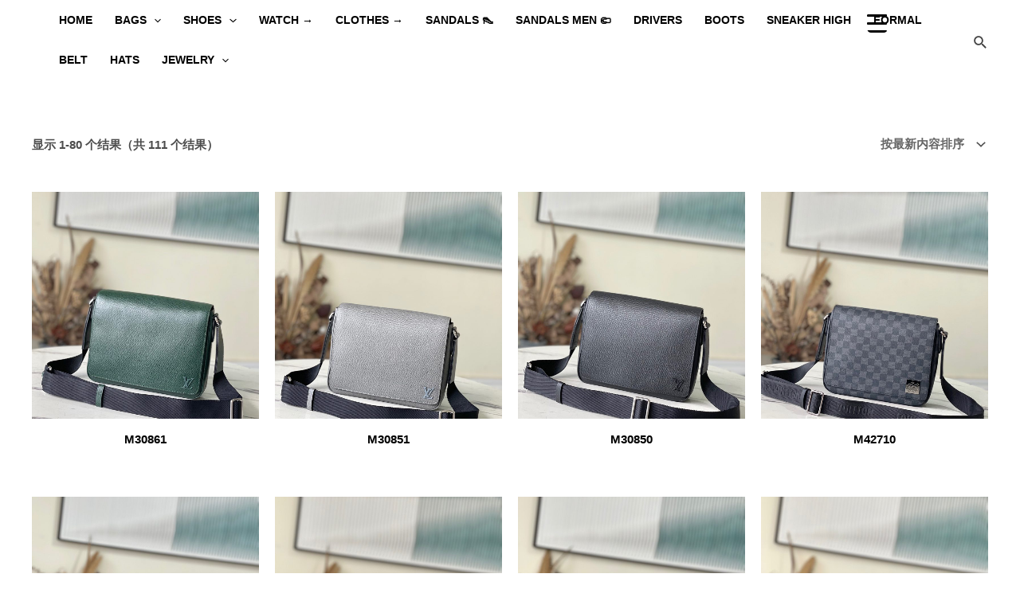

--- FILE ---
content_type: text/html; charset=UTF-8
request_url: https://www.gommshop.com/product-category/bag/louis-vuitton/%E2%98%85messenger-and-crossbody-bags/
body_size: 66525
content:
<!DOCTYPE html><html lang="zh-CN"><head><script data-no-optimize="1">var litespeed_docref=sessionStorage.getItem("litespeed_docref");litespeed_docref&&(Object.defineProperty(document,"referrer",{get:function(){return litespeed_docref}}),sessionStorage.removeItem("litespeed_docref"));</script> <meta charset="UTF-8"><meta name="viewport" content="width=device-width, initial-scale=1"><link rel="profile" href="https://gmpg.org/xfn/11"><title>★MESSENGER AND CROSSBODY BAGS &#8211; HAPPY SHOPPING</title><meta name='robots' content='max-image-preview:large' /><link rel='dns-prefetch' href='//fonts.googleapis.com' /><link rel="alternate" type="application/rss+xml" title="HAPPY SHOPPING &raquo; Feed" href="https://www.gommshop.com/feed/" /><link rel="alternate" type="application/rss+xml" title="HAPPY SHOPPING &raquo; 评论Feed" href="https://www.gommshop.com/comments/feed/" /><link rel="alternate" type="application/rss+xml" title="HAPPY SHOPPING &raquo; ★MESSENGER AND CROSSBODY BAGS 分类 Feed" href="https://www.gommshop.com/product-category/bag/louis-vuitton/%e2%98%85messenger-and-crossbody-bags/feed/" /><style id="litespeed-ccss">body,h2,html,li,p,ul{border:0;font-size:100%;font-style:inherit;font-weight:inherit;margin:0;outline:0;padding:0;vertical-align:baseline}html{-webkit-text-size-adjust:100%;-ms-text-size-adjust:100%}body{margin:0}main,nav{display:block}a{background-color:transparent}a,a:visited{text-decoration:none}img{border:0}svg:not(:root){overflow:hidden}button,input,select{color:inherit;font:inherit;margin:0}button{overflow:visible}button,select{text-transform:none}button{-webkit-appearance:button}button::-moz-focus-inner,input::-moz-focus-inner{border:0;padding:0}input{line-height:normal}input[type=search]{-webkit-appearance:textfield;box-sizing:content-box}input[type=search]::-webkit-search-cancel-button,input[type=search]::-webkit-search-decoration{-webkit-appearance:none}.ast-container{max-width:100%}.ast-container{margin-left:auto;margin-right:auto;padding-left:20px;padding-right:20px}.ast-grid-common-col{position:relative;min-height:1px;padding-left:20px;padding-right:20px}.ast-full-width{width:100%}h2{clear:both}h2{color:#808285;font-size:1.7em;line-height:1.3}html{box-sizing:border-box}*,:after,:before{box-sizing:inherit}body{color:#808285;background:#fff;font-style:normal}ul{margin:0 0 1.5em 3em}ul{list-style:disc}li>ul{margin-bottom:0;margin-left:1.5em}i{font-style:italic}img{height:auto;max-width:100%}button,input,select{color:#808285;font-weight:400;font-size:100%;margin:0;vertical-align:baseline}button,input{line-height:normal}button{border:1px solid;border-color:var(--ast-border-color);border-radius:2px;background:#e6e6e6;padding:.6em 1em .4em;color:#fff}input[type=search]{color:#666;border:1px solid var(--ast-border-color);border-radius:2px;-webkit-appearance:none}a{color:#4169e1}.screen-reader-text{border:0;clip:rect(1px,1px,1px,1px);height:1px;margin:-1px;overflow:hidden;padding:0;position:absolute;width:1px;word-wrap:normal!important}body{-webkit-font-smoothing:antialiased;-moz-osx-font-smoothing:grayscale}body:not(.logged-in){position:relative}#page{position:relative}a{text-decoration:none}img{vertical-align:middle}p{margin-bottom:1.75em}.search-form .search-field{outline:0}.ast-search-menu-icon{position:relative;z-index:3}input,select{line-height:1}body,button{line-height:1.85714285714286}body{background-color:#fff}#page{display:block}#primary{width:100%}#primary{margin:4em 0}.ast-search-icon .astra-search-icon{font-size:1.3em}.main-navigation{height:100%;-js-display:inline-flex;display:inline-flex}.main-navigation ul{list-style:none;margin:0;padding-left:0;position:relative}.main-header-menu .menu-link{text-decoration:none;padding:0 1em;display:inline-block}.main-header-menu .menu-item{position:relative}.main-header-menu .sub-menu{width:240px;background:#fff;left:-999em;position:absolute;top:100%;z-index:99999;visibility:hidden}.main-header-menu .sub-menu .menu-link{padding:.9em 1em;display:block;word-wrap:break-word}.main-header-menu .sub-menu .menu-item:not(.menu-item-has-children) .menu-link .icon-arrow:first-of-type{display:none}#ast-desktop-header .main-header-menu .sub-menu .menu-item.menu-item-has-children>.menu-link .icon-arrow{display:none}#ast-desktop-header .main-header-menu .sub-menu .menu-item.menu-item-has-children>.menu-link .ast-header-navigation-arrow{position:absolute;right:.6em;top:50%;transform:translate(0,-50%) rotate(270deg)}#ast-desktop-header .main-header-menu .sub-menu .menu-item.menu-item-has-children>.menu-link .ast-header-navigation-arrow .icon-arrow{display:block}#ast-desktop-header .main-header-menu .sub-menu .menu-item.menu-item-has-children>.menu-link .ast-header-navigation-arrow .icon-arrow svg{margin:0}.main-header-menu .sub-menu .sub-menu{top:0}.submenu-with-border .sub-menu{border-width:1px;border-style:solid}.submenu-with-border .sub-menu .menu-link{border-width:0 0 1px;border-style:solid}.submenu-with-border .sub-menu .sub-menu{top:-2px}.ast-desktop .submenu-with-border .sub-menu>.menu-item:last-child>.menu-link{border-bottom-width:0}.ast-button-wrap{display:inline-block}.ast-button-wrap button{box-shadow:none;border:none}.ast-button-wrap .menu-toggle{padding:0;width:2.2em;height:2.1em;font-size:1.5em;font-weight:400;border-radius:2px;-webkit-font-smoothing:antialiased;-moz-osx-font-smoothing:grayscale;border-radius:2px;vertical-align:middle;line-height:1.85714285714286}.ast-button-wrap .menu-toggle.main-header-menu-toggle{padding:0 .5em;width:auto;text-align:center}.header-main-layout-1 .ast-main-header-bar-alignment{margin-left:auto}.site-navigation{height:100%}.ast-icon.icon-arrow svg{height:.6em;width:.6em;position:relative;margin-left:10px}.ast-icon.icon-search svg{height:1em;width:.9em;margin-top:3px;margin-right:2px}.ast-icon svg{fill:currentColor}body{overflow-x:hidden}.ast-builder-grid-row{display:grid;grid-template-columns:auto auto;align-items:center;grid-column-gap:20px;overflow-wrap:anywhere}.ast-builder-grid-row>.site-header-section{flex-wrap:nowrap}.ast-builder-grid-row.ast-grid-center-col-layout{grid-template-columns:1fr auto 1fr}.ast-builder-layout-element{align-items:center}.site-header-section{height:100%;min-height:0;align-items:center}.site-header-section .ast-main-header-bar-alignment{height:100%}.site-header-section>*{padding:0 10px}.site-header-section>div:first-child{padding-left:0}.site-header-section>div:last-child{padding-right:0}.site-header-section .ast-builder-menu{align-items:center}.ast-builder-layout-element.ast-header-search{height:auto}.ast-grid-right-center-section{justify-content:flex-start;flex-grow:1}.ast-grid-right-section{justify-content:flex-end}.ast-grid-left-center-section{justify-content:flex-end;flex-grow:1}.ast-grid-section-center{justify-content:center}.ahfb-svg-iconset{-js-display:inline-flex;display:inline-flex;align-self:center}.ahfb-svg-iconset svg{width:17px;height:17px}.ast-builder-grid-row-container{display:grid;align-content:center}.ast-nav-menu .sub-menu{line-height:1.45}.ast-builder-menu .main-navigation{padding:0}.ast-builder-menu .main-navigation>ul{align-self:center}.menu-toggle .ast-close-svg{display:none}.ast-mobile-header-wrap .menu-toggle .mobile-menu-toggle-icon{-js-display:inline-flex;display:inline-flex;align-self:center}.ast-mobile-header-wrap .ast-button-wrap .menu-toggle.main-header-menu-toggle{-js-display:flex;display:flex;align-items:center;width:auto;height:auto}.menu-toggle .mobile-menu-toggle-icon{-js-display:inline-flex;display:inline-flex;align-self:center}.ast-button-wrap .menu-toggle.main-header-menu-toggle{padding:.5em;align-items:center;-js-display:flex;display:flex}.site-header{z-index:99;position:relative}.ast-desktop .main-header-menu.ast-menu-shadow .sub-menu{box-shadow:0 4px 10px -2px rgba(0,0,0,.1)}.ast-menu-toggle{display:none;background:0 0;color:inherit;border-style:dotted;border-color:transparent}.ast-desktop .main-header-menu>.menu-item .sub-menu:before{position:absolute;content:'';top:0;left:0;width:100%;transform:translateY(-100%)}input[type=search],select{color:#666;padding:.75em;height:auto;border-width:1px;border-style:solid;border-color:var(--ast-border-color);border-radius:2px;background:var(--ast-comment-inputs-background);box-shadow:none;box-sizing:border-box}.ast-article-post{margin-bottom:2.5em}.ast-flex{-js-display:flex;display:flex;flex-wrap:wrap}.ast-inline-flex{-js-display:inline-flex;display:inline-flex;align-items:center;flex-wrap:wrap;align-content:center}.ast-flex-grow-1{flex-grow:1}:root{--ast-container-default-xlg-padding:6.67em;--ast-container-default-lg-padding:5.67em;--ast-container-default-slg-padding:4.34em;--ast-container-default-md-padding:3.34em;--ast-container-default-sm-padding:6.67em;--ast-container-default-xs-padding:2.4em;--ast-container-default-xxs-padding:1.4em;--ast-code-block-background:#eee;--ast-comment-inputs-background:#fafafa}html{font-size:93.75%}a{color:var(--ast-global-color-3)}body,button,input,select{font-family:'Hind',sans-serif;font-weight:600;font-size:15px;font-size:1rem}h2{font-family:'Raleway',sans-serif;font-weight:600}h2{font-size:40px;font-size:2.6666666666667rem;font-weight:600;font-family:'Raleway',sans-serif}body,h2{color:var(--ast-global-color-3)}@media (max-width:921px){#ast-desktop-header{display:none}}@media (min-width:921px){#ast-mobile-header{display:none}}@media (max-width:921px){#primary{padding:1.5em 0;margin:0}}.menu-toggle,button{border-style:solid;border-top-width:1px;border-right-width:1px;border-left-width:1px;border-bottom-width:1px;color:#fff;border-color:#fff;background-color:transparent;padding-top:10px;padding-right:20px;padding-bottom:10px;padding-left:20px;font-family:'Raleway',sans-serif;font-weight:600;font-size:14px;font-size:.93333333333333rem;line-height:1em;text-transform:uppercase;letter-spacing:1px;border-top-left-radius:0;border-top-right-radius:0;border-bottom-right-radius:0;border-bottom-left-radius:0}@media (min-width:544px){.ast-container{max-width:100%}}body{background-color:var(--ast-global-color-1);background-image:none}@media (max-width:921px){h2{font-size:35px}}@media (max-width:544px){h2{font-size:30px}}@media (max-width:921px){html{font-size:85.5%}}@media (max-width:544px){html{font-size:85.5%}}@media (min-width:922px){.ast-container{max-width:1240px}}@media (min-width:922px){.site-content .ast-container{display:flex}}@media (max-width:921px){.site-content .ast-container{flex-direction:column}}:root{--ast-global-color-0:#7e8427;--ast-global-color-1:#000;--ast-global-color-2:#000;--ast-global-color-3:rgba(0,0,0,.7);--ast-global-color-4:#f4e9e3;--ast-global-color-5:#fff;--ast-global-color-6:#c89374;--ast-global-color-7:#424242;--ast-global-color-8:#000}:root{--ast-border-color:#ddd}h2{color:var(--ast-global-color-2)}.ast-builder-menu-1{font-family:'Raleway',sans-serif;font-weight:700;text-transform:uppercase}.ast-builder-menu-1 .menu-item>.menu-link{font-size:14px;font-size:.93333333333333rem;color:var(--ast-global-color-1)}.ast-builder-menu-1 .menu-item>.ast-menu-toggle{color:var(--ast-global-color-1)}.ast-builder-menu-1 .current-menu-ancestor>.menu-link{color:var(--ast-global-color-1)}.ast-builder-menu-1 .menu-item.current-menu-item>.ast-menu-toggle{color:var(--ast-global-color-1)}.ast-builder-menu-1 .sub-menu{border-top-width:2px;border-bottom-width:0;border-right-width:0;border-left-width:0;border-color:#000;border-style:solid}.ast-builder-menu-1 .main-header-menu>.menu-item>.sub-menu{margin-top:0}.ast-desktop .ast-builder-menu-1 .main-header-menu>.menu-item>.sub-menu:before{height:calc(0px + 5px)}.ast-desktop .ast-builder-menu-1 .menu-item .sub-menu .menu-link{border-style:none}@media (max-width:921px){.ast-builder-menu-1 .menu-item-has-children>.menu-link:after{content:unset}.ast-builder-menu-1 .main-header-menu>.menu-item>.sub-menu{margin-top:0}}@media (max-width:544px){.ast-builder-menu-1 .main-header-menu>.menu-item>.sub-menu{margin-top:0}}.ast-builder-menu-1{display:flex}.ast-search-icon .ast-icon{z-index:4}.ast-search-icon{z-index:4;position:relative;line-height:normal}.ast-search-menu-icon .search-form{border:1px solid #e7e7e7;line-height:normal;padding:0 3em 0 0;border-radius:2px;display:inline-block;-webkit-backface-visibility:hidden;backface-visibility:hidden;position:relative;color:inherit;background-color:#fff}.ast-search-menu-icon .astra-search-icon{-js-display:flex;display:flex;line-height:normal}.ast-search-menu-icon .search-field{border:none;background-color:transparent;border-radius:inherit;color:inherit;font-size:inherit;width:0;color:#757575}.ast-search-menu-icon .search-submit{display:none;background:0 0;border:none;font-size:1.3em;color:#757575}.ast-header-search .ast-search-menu-icon.slide-search .search-form{-js-display:flex;display:flex;align-items:center}.ast-search-menu-icon.slide-search .search-form{-webkit-backface-visibility:visible;backface-visibility:visible;visibility:hidden;opacity:0;position:absolute;z-index:3;right:-1em;top:50%;transform:translateY(-50%)}.ast-header-search .ast-search-menu-icon .search-form .search-field:-ms-input-placeholder,.ast-header-search .ast-search-menu-icon .search-form .search-field:-ms-input-placeholder{opacity:.5}.ast-header-search .ast-search-menu-icon.slide-search .search-form{-js-display:flex;display:flex;align-items:center}.ast-builder-layout-element.ast-header-search{height:auto}.ast-header-search .astra-search-icon{color:var(--ast-global-color-7);font-size:18px}.ast-header-search .ast-icon{color:var(--ast-global-color-7)}.ast-hfb-header .site-header-section>.ast-header-search,.ast-hfb-header .ast-header-search{margin-top:7px}@media (max-width:921px){.ast-header-search .astra-search-icon{font-size:18px}}@media (max-width:544px){.ast-header-search .astra-search-icon{color:var(--ast-global-color-2);font-size:18px}}.ast-header-search{display:flex}.ast-desktop .ast-builder-menu-1 .menu-item .sub-menu{box-shadow:0px 4px 10px -2px rgba(0,0,0,.1)}.main-header-menu .menu-item{-js-display:flex;display:flex;-webkit-box-pack:center;-webkit-justify-content:center;-moz-box-pack:center;-ms-flex-pack:center;justify-content:center;-webkit-box-orient:vertical;-webkit-box-direction:normal;-webkit-flex-direction:column;-moz-box-orient:vertical;-moz-box-direction:normal;-ms-flex-direction:column;flex-direction:column}.main-header-menu>.menu-item>.menu-link{height:100%;-webkit-box-align:center;-webkit-align-items:center;-moz-box-align:center;-ms-flex-align:center;align-items:center;-js-display:flex;display:flex}#ast-scroll-top{display:none;position:fixed;text-align:center;z-index:99;width:2.1em;height:2.1em;line-height:2.1;color:#fff;border-radius:2px;content:"";outline:inherit}@media (min-width:769px){#ast-scroll-top{content:"769"}}#ast-scroll-top .ast-icon.icon-arrow svg{margin-left:0;vertical-align:middle;transform:translate(0,-20%) rotate(180deg);width:1.6em}.ast-scroll-to-top-right{right:30px;bottom:30px}#ast-scroll-top{background-color:var(--ast-global-color-3);font-size:22px;font-size:1.4666666666667rem}@media (max-width:921px){#ast-scroll-top .ast-icon.icon-arrow svg{width:1em}}.ast-mobile-popup-drawer .ast-mobile-popup-overlay{background-color:rgba(0,0,0,.4);position:fixed;top:0;right:0;bottom:0;left:0;visibility:hidden;opacity:0}.ast-mobile-popup-drawer .ast-mobile-popup-header{-js-display:flex;display:flex;justify-content:flex-end;min-height:calc(1.2em + 24px)}.ast-mobile-popup-drawer .ast-mobile-popup-header .menu-toggle-close{background:0 0;border:0;font-size:24px;line-height:1;padding:.6em;color:inherit;-js-display:flex;display:flex;box-shadow:none}.ast-desktop-popup-content>*{padding:10px 0;height:auto}.ast-desktop-popup-content>*:first-child{padding-top:10px}.ast-desktop-popup-content>.ast-builder-menu{padding-top:0}.ast-desktop-popup-content>*:last-child{padding-bottom:0}.ast-mobile-popup-drawer .main-header-bar-navigation .menu-item-has-children .sub-menu{display:none}.ast-desktop .ast-desktop-popup-content .astra-menu-animation-fade>.menu-item>.sub-menu,.ast-desktop .ast-desktop-popup-content .astra-menu-animation-fade>.menu-item .menu-item>.sub-menu{opacity:1;visibility:visible}.ast-mobile-popup-drawer{position:fixed;top:0;bottom:0;left:-99999rem;right:99999rem;opacity:0}.ast-mobile-popup-drawer .ast-mobile-popup-inner{width:100%;transform:translateX(100%);max-width:90%;right:0;top:0;background:#fafafa;color:#3a3a3a;bottom:0;opacity:0;position:fixed;box-shadow:0 0 2rem 0 rgba(0,0,0,.1);-js-display:flex;display:flex;flex-direction:column;overflow-y:auto;overflow-x:hidden}.ast-mobile-popup-drawer.ast-mobile-popup-left .ast-mobile-popup-inner{transform:translateX(-100%);right:auto;left:0}.ast-mobile-popup-drawer .main-header-bar-navigation .menu-item-has-children>.ast-menu-toggle{right:calc(20px - .907em)}.ast-desktop-popup-content>*{padding-top:242px;padding-bottom:242px}.content-align-flex-start .ast-builder-layout-element{justify-content:flex-start}.content-align-flex-start .main-header-menu{text-align:left}[data-section=section-header-mobile-trigger] .ast-button-wrap .ast-mobile-menu-trigger-minimal{color:var(--ast-global-color-5);border:none;background:0 0}[data-section=section-header-mobile-trigger] .ast-button-wrap .mobile-menu-toggle-icon .ast-mobile-svg{width:26px;height:26px;fill:var(--ast-global-color-5)}.ast-builder-menu-mobile .main-navigation .menu-item>.menu-link{font-weight:900;text-transform:uppercase}.ast-builder-menu-mobile .main-navigation .menu-item.menu-item-has-children>.ast-menu-toggle{top:0}.ast-builder-menu-mobile .main-navigation .menu-item-has-children>.menu-link:after{content:unset}.ast-hfb-header .ast-builder-menu-mobile .main-header-menu,.ast-hfb-header .ast-builder-menu-mobile .main-navigation .menu-item .menu-link,.ast-hfb-header .ast-builder-menu-mobile .main-navigation .menu-item .sub-menu .menu-link{border-style:none}.ast-builder-menu-mobile .main-navigation .menu-item.menu-item-has-children>.ast-menu-toggle{top:0}@media (max-width:921px){.ast-builder-menu-mobile .main-navigation{font-size:14px;font-size:.93333333333333rem}.ast-builder-menu-mobile .main-navigation .main-header-menu .menu-item>.menu-link{color:var(--ast-global-color-3);padding-top:5px;padding-bottom:5px;padding-left:20px;padding-right:5px}.ast-builder-menu-mobile .main-navigation .menu-item>.ast-menu-toggle{color:var(--ast-global-color-3)}.ast-builder-menu-mobile .main-navigation .menu-item.current-menu-item>.menu-link,.ast-builder-menu-mobile .main-navigation .menu-item.current-menu-ancestor>.menu-link,.ast-builder-menu-mobile .main-navigation .menu-item.current-menu-ancestor>.ast-menu-toggle{color:var(--ast-global-color-1);background:var(--ast-global-color-5)}.ast-builder-menu-mobile .main-navigation .menu-item.current-menu-item>.ast-menu-toggle{color:var(--ast-global-color-1)}.ast-builder-menu-mobile .main-navigation .menu-item.menu-item-has-children>.ast-menu-toggle{top:5px;right:calc(5px - .907em)}.ast-builder-menu-mobile .main-navigation .menu-item-has-children>.menu-link:after{content:unset}.ast-builder-menu-mobile .main-header-menu{margin-top:0;margin-bottom:0;margin-left:0;margin-right:0}.ast-builder-menu-mobile .main-navigation .main-header-menu,.ast-builder-menu-mobile .main-navigation .main-header-menu .sub-menu{background-color:var(--ast-global-color-5);background-image:none}}@media (max-width:544px){.ast-builder-menu-mobile .main-navigation{font-size:17px;font-size:1.1333333333333rem}.ast-builder-menu-mobile .main-navigation .main-header-menu .menu-item>.menu-link{color:var(--ast-global-color-1)}.ast-builder-menu-mobile .main-navigation .menu-item>.ast-menu-toggle{color:var(--ast-global-color-1)}.ast-builder-menu-mobile .main-navigation .menu-item.current-menu-item>.menu-link,.ast-builder-menu-mobile .main-navigation .menu-item.current-menu-ancestor>.menu-link,.ast-builder-menu-mobile .main-navigation .menu-item.current-menu-ancestor>.ast-menu-toggle{color:var(--ast-global-color-1)}.ast-builder-menu-mobile .main-navigation .menu-item.current-menu-item>.ast-menu-toggle{color:var(--ast-global-color-1)}.ast-builder-menu-mobile .main-navigation .menu-item.menu-item-has-children>.ast-menu-toggle{top:5px}.ast-builder-menu-mobile .main-header-menu{margin-top:0;margin-bottom:0;margin-left:0;margin-right:20px}}.ast-builder-menu-mobile .main-navigation{display:block}.ast-above-header .main-header-bar-navigation{height:100%}.ast-mobile-header-wrap .ast-above-header-bar,.ast-above-header-bar .site-above-header-wrap{min-height:50px}.ast-desktop .ast-above-header-bar .main-header-menu>.menu-item{line-height:50px}.ast-above-header-bar{border-bottom-width:0;border-bottom-color:#eaeaea;border-bottom-style:solid}.ast-above-header.ast-above-header-bar{background-color:#fff;background-image:none}@media (max-width:921px){#masthead .ast-mobile-header-wrap .ast-above-header-bar{padding-left:20px;padding-right:20px}}.ast-above-header-bar{display:block}:root{--e-global-color-astglobalcolor0:#7e8427;--e-global-color-astglobalcolor1:#000;--e-global-color-astglobalcolor2:#000;--e-global-color-astglobalcolor3:rgba(0,0,0,.7);--e-global-color-astglobalcolor4:#f4e9e3;--e-global-color-astglobalcolor5:#fff;--e-global-color-astglobalcolor6:#c89374;--e-global-color-astglobalcolor7:#424242;--e-global-color-astglobalcolor8:#000}ul{box-sizing:border-box}:root{--wp--preset--font-size--normal:16px;--wp--preset--font-size--huge:42px}.screen-reader-text{clip:rect(1px,1px,1px,1px);word-wrap:normal!important;border:0;-webkit-clip-path:inset(50%);clip-path:inset(50%);height:1px;margin:-1px;overflow:hidden;padding:0;position:absolute;width:1px}.screen-reader-text{clip:rect(1px,1px,1px,1px);word-wrap:normal!important;border:0;-webkit-clip-path:inset(50%);clip-path:inset(50%);height:1px;margin:-1px;overflow:hidden;overflow-wrap:normal!important;padding:0;position:absolute!important;width:1px}:root{--drawer-width:480px;--neg-drawer-width:calc(var(--drawer-width)*-1)}body{--wp--preset--color--black:#000;--wp--preset--color--cyan-bluish-gray:#abb8c3;--wp--preset--color--white:#fff;--wp--preset--color--pale-pink:#f78da7;--wp--preset--color--vivid-red:#cf2e2e;--wp--preset--color--luminous-vivid-orange:#ff6900;--wp--preset--color--luminous-vivid-amber:#fcb900;--wp--preset--color--light-green-cyan:#7bdcb5;--wp--preset--color--vivid-green-cyan:#00d084;--wp--preset--color--pale-cyan-blue:#8ed1fc;--wp--preset--color--vivid-cyan-blue:#0693e3;--wp--preset--color--vivid-purple:#9b51e0;--wp--preset--color--ast-global-color-0:var(--ast-global-color-0);--wp--preset--color--ast-global-color-1:var(--ast-global-color-1);--wp--preset--color--ast-global-color-2:var(--ast-global-color-2);--wp--preset--color--ast-global-color-3:var(--ast-global-color-3);--wp--preset--color--ast-global-color-4:var(--ast-global-color-4);--wp--preset--color--ast-global-color-5:var(--ast-global-color-5);--wp--preset--color--ast-global-color-6:var(--ast-global-color-6);--wp--preset--color--ast-global-color-7:var(--ast-global-color-7);--wp--preset--color--ast-global-color-8:var(--ast-global-color-8);--wp--preset--gradient--vivid-cyan-blue-to-vivid-purple:linear-gradient(135deg,rgba(6,147,227,1) 0%,#9b51e0 100%);--wp--preset--gradient--light-green-cyan-to-vivid-green-cyan:linear-gradient(135deg,#7adcb4 0%,#00d082 100%);--wp--preset--gradient--luminous-vivid-amber-to-luminous-vivid-orange:linear-gradient(135deg,rgba(252,185,0,1) 0%,rgba(255,105,0,1) 100%);--wp--preset--gradient--luminous-vivid-orange-to-vivid-red:linear-gradient(135deg,rgba(255,105,0,1) 0%,#cf2e2e 100%);--wp--preset--gradient--very-light-gray-to-cyan-bluish-gray:linear-gradient(135deg,#eee 0%,#a9b8c3 100%);--wp--preset--gradient--cool-to-warm-spectrum:linear-gradient(135deg,#4aeadc 0%,#9778d1 20%,#cf2aba 40%,#ee2c82 60%,#fb6962 80%,#fef84c 100%);--wp--preset--gradient--blush-light-purple:linear-gradient(135deg,#ffceec 0%,#9896f0 100%);--wp--preset--gradient--blush-bordeaux:linear-gradient(135deg,#fecda5 0%,#fe2d2d 50%,#6b003e 100%);--wp--preset--gradient--luminous-dusk:linear-gradient(135deg,#ffcb70 0%,#c751c0 50%,#4158d0 100%);--wp--preset--gradient--pale-ocean:linear-gradient(135deg,#fff5cb 0%,#b6e3d4 50%,#33a7b5 100%);--wp--preset--gradient--electric-grass:linear-gradient(135deg,#caf880 0%,#71ce7e 100%);--wp--preset--gradient--midnight:linear-gradient(135deg,#020381 0%,#2874fc 100%);--wp--preset--font-size--small:13px;--wp--preset--font-size--medium:20px;--wp--preset--font-size--large:36px;--wp--preset--font-size--x-large:42px;--wp--preset--spacing--20:.44rem;--wp--preset--spacing--30:.67rem;--wp--preset--spacing--40:1rem;--wp--preset--spacing--50:1.5rem;--wp--preset--spacing--60:2.25rem;--wp--preset--spacing--70:3.38rem;--wp--preset--spacing--80:5.06rem;--wp--preset--shadow--natural:6px 6px 9px rgba(0,0,0,.2);--wp--preset--shadow--deep:12px 12px 50px rgba(0,0,0,.4);--wp--preset--shadow--sharp:6px 6px 0px rgba(0,0,0,.2);--wp--preset--shadow--outlined:6px 6px 0px -3px rgba(255,255,255,1),6px 6px rgba(0,0,0,1);--wp--preset--shadow--crisp:6px 6px 0px rgba(0,0,0,1)}body{margin:0;--wp--style--global--content-size:var(--wp--custom--ast-content-width-size);--wp--style--global--wide-size:var(--wp--custom--ast-wide-width-size)}body{--wp--style--block-gap:24px}body{padding-top:0;padding-right:0;padding-bottom:0;padding-left:0}.dashicons{font-family:dashicons;display:inline-block;line-height:1;font-weight:400;font-style:normal;speak:never;text-decoration:inherit;text-transform:none;text-rendering:auto;-webkit-font-smoothing:antialiased;-moz-osx-font-smoothing:grayscale;width:20px;height:20px;font-size:20px;vertical-align:top;text-align:center}.dashicons-plus:before{content:"\f132"}#rmp_menu_trigger-98354{width:26px;height:26px;position:absolute;top:15px;border-radius:5px;display:none;text-decoration:none;right:13%;background:0 0}#rmp_menu_trigger-98354 .rmp-trigger-box{width:25px;color:#fff}#rmp_menu_trigger-98354 .responsive-menu-pro-inner{display:block}#rmp_menu_trigger-98354 .responsive-menu-pro-inner,#rmp_menu_trigger-98354 .responsive-menu-pro-inner:before,#rmp_menu_trigger-98354 .responsive-menu-pro-inner:after{width:25px;height:3px;background-color:#000;border-radius:4px;position:absolute}@media screen and (max-width:8000px){#rmp_menu_trigger-98354{display:block}#rmp-container-98354{position:fixed;top:0;margin:0;overflow:auto;display:block;width:100%;max-width:100px;min-width:312px;background-color:#f3f3f3;background-image:url("");height:100%;left:0;padding-top:0;padding-left:0;padding-bottom:0;padding-right:0}#rmp-menu-wrap-98354{padding-top:10px;padding-left:20%;padding-bottom:10px;padding-right:20%}#rmp-menu-wrap-98354 .rmp-menu,#rmp-menu-wrap-98354 .rmp-submenu{width:100%;box-sizing:border-box;margin:0;padding:0}#rmp-menu-wrap-98354 .rmp-submenu-depth-1 .rmp-menu-item-link{padding-left:10%}#rmp-menu-wrap-98354 .rmp-submenu-depth-4 .rmp-menu-item-link{padding-left:25%}#rmp-menu-wrap-98354 .rmp-menu-item{width:100%;list-style:none;margin:0}#rmp-menu-wrap-98354 .rmp-menu-item-link{height:41px;line-height:40px;font-size:19px;border-bottom:0 solid #212121;font-family:inherit;color:#000;text-align:left;background-color:inherit;font-weight:600;letter-spacing:0px;display:block;width:100%;text-decoration:none;position:relative;overflow:hidden;padding:0 "%";padding-right:40px}#rmp-menu-wrap-98354 .rmp-menu-item-link:after,#rmp-menu-wrap-98354 .rmp-menu-item-link:before{display:none}#rmp-menu-wrap-98354 .rmp-menu-item-link .rmp-font-icon{height:41px;line-height:40px;margin-right:10px;font-size:19px}#rmp-menu-wrap-98354 .rmp-menu-current-item .rmp-menu-item-link{color:#000;border-color:#212121;background-color:inherit}#rmp-menu-wrap-98354 .rmp-menu-subarrow{position:absolute;top:0;bottom:0;text-align:center;overflow:hidden;background-size:cover;overflow:hidden;right:0;border-left-style:solid;border-left-color:currentColor;border-left-width:0;height:46px;width:30px;color:#000;background-color:inherit}#rmp-menu-wrap-98354 .rmp-menu-subarrow .rmp-font-icon{margin-right:unset}#rmp-menu-wrap-98354 .rmp-menu-subarrow *{vertical-align:middle;line-height:46px}#rmp-menu-wrap-98354 .rmp-submenu{display:none}#rmp-menu-wrap-98354 .rmp-submenu .rmp-menu-item-link{height:40px;line-height:40px;letter-spacing:0px;font-size:16px;border-bottom:0 solid currentColor;font-family:inherit;font-weight:600;color:#707070;text-align:left;background-color:inherit}#rmp-menu-wrap-98354 .rmp-submenu .rmp-menu-current-item .rmp-menu-item-link{color:#707070;border-color:currentColor;background-color:inherit}}.rmp-container{display:none;visibility:visible;padding:0;z-index:99998}.rmp-container.rmp-slide-left{transform:translateX(-100%);-ms-transform:translateX(-100%);-webkit-transform:translateX(-100%);-moz-transform:translateX(-100%)}.rmp-container::-webkit-scrollbar{width:0}.rmp-container ::-webkit-scrollbar-track{box-shadow:inset 0 0 5px transparent}.rmp-container ::-webkit-scrollbar-thumb{background:0 0}.rmp-container .rmp-menu-wrap .rmp-menu{border-radius:0;box-shadow:none;background:0 0;border:0;bottom:auto;box-sizing:border-box;clip:auto;color:#666;display:block;float:none;font-family:inherit;font-size:14px;height:auto;left:auto;line-height:1.7;list-style-type:none;margin:0;min-height:auto;max-height:none;opacity:1;outline:none;overflow:visible;padding:0;position:relative;right:auto;text-align:left;text-decoration:none;text-indent:0;text-transform:none;transform:none;top:auto;visibility:inherit;width:auto;word-wrap:break-word;white-space:normal}button.rmp_menu_trigger{z-index:999999;overflow:hidden;outline:none;border:0;display:none;margin:0;padding:0}button.rmp_menu_trigger .responsive-menu-pro-inner:before,button.rmp_menu_trigger .responsive-menu-pro-inner:after{content:"";display:block}button.rmp_menu_trigger .responsive-menu-pro-inner:before{top:10px}button.rmp_menu_trigger .responsive-menu-pro-inner:after{bottom:10px}button.rmp_menu_trigger .rmp-trigger-box{width:40px;display:inline-block;position:relative;vertical-align:super}.woocommerce img,.woocommerce-page img{height:auto;max-width:100%}.woocommerce ul.products,.woocommerce-page ul.products{display:grid;column-gap:20px}.woocommerce ul.products li.product,.woocommerce-page ul.products li.product{display:flex;flex-direction:column;width:100%;padding:0;position:relative}.woocommerce ul.products:not(.elementor-grid),.woocommerce-page ul.products:not(.elementor-grid){grid-template-columns:repeat(4,1fr)}.screen-reader-text{border:0;clip:rect(1px,1px,1px,1px);clip-path:inset(50%);height:1px;margin:-1px;overflow:hidden;padding:0;position:absolute;width:1px;word-wrap:normal!important}.woocommerce h2{margin-bottom:.7em}.woocommerce ul.products{margin:0 0 1em;padding:0;list-style:none outside;clear:both}.woocommerce ul.products:after,.woocommerce ul.products:before{width:0}.woocommerce ul.products li{list-style:none outside}.woocommerce ul.products li.product .woocommerce-loop-product__title{padding:.5em 0;margin:0;font-size:1em}.woocommerce ul.products li.product a img{width:100%;height:auto;display:block;margin:0 0 1em;box-shadow:none}.woocommerce ul.products li.product a.ast-loop-product__link{display:inline-block}.woocommerce .woocommerce-result-count{margin:1em 0 1em;line-height:1}.woocommerce .woocommerce-ordering{margin:0 0 1.5em}.woocommerce .woocommerce-ordering select{vertical-align:top}.woocommerce ul.products li.product,.woocommerce-page ul.products li.product{text-align:left;margin-bottom:2.5em}.woocommerce ul.products li.product a img,.woocommerce-page ul.products li.product a img{margin-bottom:.8em}.woocommerce ul.products li.product .woocommerce-loop-product__title,.woocommerce-page ul.products li.product .woocommerce-loop-product__title{margin-bottom:.5em;padding:0;font-size:1em}.woocommerce ul.products li.product .woocommerce-loop-product__link,.woocommerce-page ul.products li.product .woocommerce-loop-product__link{position:relative;display:block}.woocommerce input[type=search],.woocommerce-page input[type=search]{border-color:var(--ast-border-color);background-color:#fff;box-shadow:none;border-radius:0}.woocommerce select,.woocommerce-page select{padding:.8em;line-height:normal;padding-right:2em;appearance:none;background-position:98% 50%;background-color:#fff;border-color:var(--ast-border-color);border-radius:3px;box-shadow:none}.woocommerce .woocommerce-ordering select,.woocommerce-page .woocommerce-ordering select{background-color:transparent;border:transparent;border-radius:0}.woocommerce ul.products li.product a{text-decoration:none}.woocommerce-page .site-main ul.products li.product{width:100%}.woocommerce h2{font-size:1.625rem}@media (min-width:545px) and (max-width:921px){.woocommerce.tablet-columns-3 ul.products li.product,.woocommerce-page.tablet-columns-3 ul.products:not(.elementor-grid){grid-template-columns:repeat(3,minmax(0,1fr))}}@media (max-width:921px){.woocommerce-page ul.products:not(.elementor-grid),.woocommerce.tablet-columns-3 ul.products:not(.elementor-grid){grid-template-columns:repeat(3,minmax(0,1fr))}}@media (max-width:544px){.woocommerce .woocommerce-ordering,.woocommerce-page .woocommerce-ordering{float:none;margin-bottom:2em}.woocommerce-page ul.products:not(.elementor-grid),.woocommerce.mobile-columns-2 ul.products:not(.elementor-grid),.woocommerce-page.mobile-columns-2 ul.products:not(.elementor-grid){grid-template-columns:repeat(2,minmax(0,1fr))}}@media (min-width:922px){.ast-woo-shop-archive .site-content>.ast-container{max-width:1240px}}select{background-image:url("data:image/svg+xml,%3Csvg class='ast-arrow-svg' xmlns='http://www.w3.org/2000/svg' xmlns:xlink='http://www.w3.org/1999/xlink' version='1.1' x='0px' y='0px' width='26px' height='16.043px' fill='rgba(0,0,0,0.7)' viewBox='57 35.171 26 16.043' enable-background='new 57 35.171 26 16.043' xml:space='preserve' %3E%3Cpath d='M57.5,38.193l12.5,12.5l12.5-12.5l-2.5-2.5l-10,10l-10-10L57.5,38.193z'%3E%3C/path%3E%3C/svg%3E");background-size:.8em;background-repeat:no-repeat;background-position-x:calc(100% - 10px);background-position-y:center;-webkit-appearance:none;-moz-appearance:none;padding-right:2em}.woocommerce ul.products li.product.desktop-align-center,.woocommerce-page ul.products li.product.desktop-align-center{text-align:center}@media (max-width:921px){.woocommerce ul.products li.product.tablet-align-center,.woocommerce-page ul.products li.product.tablet-align-center{text-align:center}}@media (max-width:544px){.woocommerce ul.products li.product.mobile-align-center,.woocommerce-page ul.products li.product.mobile-align-center{text-align:center}}.screen-reader-text{position:absolute;top:-10000em;width:1px;height:1px;margin:-1px;padding:0;overflow:hidden;clip:rect(0,0,0,0);border:0}:root{--page-title-display:block}:root{--swiper-theme-color:#007aff}:root{--swiper-navigation-size:44px}.elementor-kit-438{--e-global-color-primary:#000304;--e-global-color-secondary:#54595f;--e-global-color-text:#030000;--e-global-color-accent:#fff;--e-global-typography-primary-font-family:"Roboto";--e-global-typography-primary-font-weight:600;--e-global-typography-secondary-font-family:"Roboto Slab";--e-global-typography-secondary-font-weight:400;--e-global-typography-text-font-family:"Roboto";--e-global-typography-text-font-weight:400;--e-global-typography-accent-font-family:"Roboto";--e-global-typography-accent-font-weight:500;background-color:transparent;background-image:linear-gradient(360deg,#fff 0%,#fff 100%)}.elementor-kit-438 img{border-style:double;border-color:#361024;opacity:1}@media (max-width:767px){.elementor-kit-438 img{border-width:-3px;border-radius:0}}@media all and (max-width:768px){#content:before{content:""}}.woocommerce .ast-shop-toolbar-container{margin-bottom:2.5em;-js-display:flex;display:flex;align-items:center;justify-content:space-between}.woocommerce .ast-shop-toolbar-container .woocommerce-ordering,.woocommerce .ast-shop-toolbar-container>*{margin:0}.woocommerce .ast-shop-toolbar-container>:last-child{float:right}.woocommerce .ast-shop-toolbar-container .ast-shop-toolbar-aside-wrap{-js-display:inline-flex;display:inline-flex;align-items:center;column-gap:20px}.woocommerce .ast-shop-toolbar-container .ast-shop-toolbar-aside-wrap .woocommerce-result-count{margin:0}.woocommerce ul.products li.product,.woocommerce-page ul.products li.product{padding-bottom:1.2em}.woocommerce ul.products li.product>:last-child,.woocommerce-page ul.products li.product>:last-child{margin-bottom:0}.woocommerce ul.products li.product .astra-shop-summary-wrap,.woocommerce-page ul.products li.product .astra-shop-summary-wrap{padding:0 1.2em}.woocommerce ul.products li.product .astra-shop-thumbnail-wrap,.woocommerce-page ul.products li.product .astra-shop-thumbnail-wrap{margin-bottom:.8em}.woocommerce ul.products li.product .woocommerce-loop-product__link,.woocommerce-page ul.products li.product .woocommerce-loop-product__link{overflow:hidden}.woocommerce ul.products li.product .woocommerce-loop-product__link img,.woocommerce-page ul.products li.product .woocommerce-loop-product__link img{margin-bottom:0;-webkit-backface-visibility:hidden;backface-visibility:hidden}.astra-shop-thumbnail-wrap{position:relative}.ast-desktop .ast-mega-menu-enabled.main-header-menu>.menu-item-has-children>.menu-link:after{content:'';margin:0}#content:before{content:"921";position:absolute;overflow:hidden;opacity:0;visibility:hidden}.ast-header-search .ast-search-menu-icon .search-field{border-radius:2px}.ast-header-search .ast-search-menu-icon .search-submit{border-radius:2px}.ast-header-search .ast-search-menu-icon .search-form{border-top-width:1px;border-bottom-width:1px;border-left-width:1px;border-right-width:1px;border-color:#ddd;border-radius:2px}@media (max-width:544px){.ast-header-search .ast-search-menu-icon .search-field{color:var(--ast-global-color-2)}}@media (min-width:922px){.ast-container{max-width:1240px}}@media (min-width:993px){.ast-container{max-width:1240px}}@media (min-width:1201px){.ast-container{max-width:1240px}}@media (min-width:922px){.ast-woo-shop-archive .site-content>.ast-container{max-width:1240px}}@media (min-width:993px){.ast-woo-shop-archive .site-content>.ast-container{max-width:1240px}}@media (min-width:1201px){.ast-woo-shop-archive .site-content>.ast-container{max-width:1240px}}button{font-size:14px;font-size:.93333333333333rem;font-weight:600;font-family:'Raleway',sans-serif;text-transform:uppercase}.ast-hfb-header .ast-builder-menu-mobile .main-header-menu .sub-menu .menu-link{font-weight:600;text-transform:uppercase}@media (max-width:544px){.ast-hfb-header .ast-builder-menu-mobile .main-header-menu.ast-nav-menu .sub-menu .menu-item .menu-link{font-size:15px;font-size:1rem}}.woocommerce ul.products li.product .woocommerce-loop-product__title,.woocommerce-page ul.products li.product .woocommerce-loop-product__title{text-transform:uppercase}.woocommerce ul.products li.product,.woocommerce-page ul.products li.product{box-shadow:0px 0px 0px 0px rgba(0,0,0,.1)}@media (max-width:544px){.woocommerce ul.products li.product .woocommerce-loop-product__title,.woocommerce-page ul.products li.product .woocommerce-loop-product__title{font-size:17px;font-size:1.1333333333333rem}}.ast-desktop .menu-link>.icon-arrow:first-child{display:none}.ast-builder-menu-1 .main-header-menu .sub-menu .menu-link{color:var(--ast-global-color-1)}.ast-builder-menu-1 .main-header-menu .sub-menu .menu-item>.ast-menu-toggle{color:var(--ast-global-color-1)}.ast-builder-menu-1 .main-header-menu .sub-menu .current-menu-item>.ast-menu-toggle{color:var(--ast-global-color-1)}@media (max-width:544px){.ast-builder-menu-mobile .main-header-menu.ast-nav-menu .sub-menu .menu-item .menu-link{color:#494949}.ast-builder-menu-mobile .main-header-menu .sub-menu .menu-item>.ast-menu-toggle{color:#494949}.ast-builder-menu-mobile .main-header-menu.ast-nav-menu .sub-menu .menu-item.current-menu-item>.menu-link{color:#494949}.ast-builder-menu-mobile .main-header-menu .sub-menu .current-menu-item>.ast-menu-toggle{color:#494949}}</style><link rel="preload" data-asynced="1" data-optimized="2" as="style" onload="this.onload=null;this.rel='stylesheet'" href="https://www.gommshop.com/wp-content/litespeed/css/b0ff1eb74e8f1e2c8bd6916a8fef118c.css?ver=5e802" /><script data-optimized="1" type="litespeed/javascript" data-src="https://www.gommshop.com/wp-content/plugins/litespeed-cache/assets/js/css_async.min.js"></script> <style id='astra-theme-css-inline-css'>.ast-no-sidebar .entry-content .alignfull {margin-left: calc( -50vw + 50%);margin-right: calc( -50vw + 50%);max-width: 100vw;width: 100vw;}.ast-no-sidebar .entry-content .alignwide {margin-left: calc(-41vw + 50%);margin-right: calc(-41vw + 50%);max-width: unset;width: unset;}.ast-no-sidebar .entry-content .alignfull .alignfull,.ast-no-sidebar .entry-content .alignfull .alignwide,.ast-no-sidebar .entry-content .alignwide .alignfull,.ast-no-sidebar .entry-content .alignwide .alignwide,.ast-no-sidebar .entry-content .wp-block-column .alignfull,.ast-no-sidebar .entry-content .wp-block-column .alignwide{width: 100%;margin-left: auto;margin-right: auto;}.wp-block-gallery,.blocks-gallery-grid {margin: 0;}.wp-block-separator {max-width: 100px;}.wp-block-separator.is-style-wide,.wp-block-separator.is-style-dots {max-width: none;}.entry-content .has-2-columns .wp-block-column:first-child {padding-right: 10px;}.entry-content .has-2-columns .wp-block-column:last-child {padding-left: 10px;}@media (max-width: 782px) {.entry-content .wp-block-columns .wp-block-column {flex-basis: 100%;}.entry-content .has-2-columns .wp-block-column:first-child {padding-right: 0;}.entry-content .has-2-columns .wp-block-column:last-child {padding-left: 0;}}body .entry-content .wp-block-latest-posts {margin-left: 0;}body .entry-content .wp-block-latest-posts li {list-style: none;}.ast-no-sidebar .ast-container .entry-content .wp-block-latest-posts {margin-left: 0;}.ast-header-break-point .entry-content .alignwide {margin-left: auto;margin-right: auto;}.entry-content .blocks-gallery-item img {margin-bottom: auto;}.wp-block-pullquote {border-top: 4px solid #555d66;border-bottom: 4px solid #555d66;color: #40464d;}:root{--ast-container-default-xlg-padding:6.67em;--ast-container-default-lg-padding:5.67em;--ast-container-default-slg-padding:4.34em;--ast-container-default-md-padding:3.34em;--ast-container-default-sm-padding:6.67em;--ast-container-default-xs-padding:2.4em;--ast-container-default-xxs-padding:1.4em;--ast-code-block-background:#EEEEEE;--ast-comment-inputs-background:#FAFAFA;}html{font-size:93.75%;}a,.page-title{color:var(--ast-global-color-3);}a:hover,a:focus{color:var(--ast-global-color-1);}body,button,input,select,textarea,.ast-button,.ast-custom-button{font-family:'Hind',sans-serif;font-weight:600;font-size:15px;font-size:1rem;}blockquote{color:var(--ast-global-color-3);}h1,.entry-content h1,h2,.entry-content h2,h3,.entry-content h3,h4,.entry-content h4,h5,.entry-content h5,h6,.entry-content h6,.site-title,.site-title a{font-family:'Raleway',sans-serif;font-weight:600;}.site-title{font-size:35px;font-size:2.3333333333333rem;display:none;}header .custom-logo-link img{max-width:81px;}.astra-logo-svg{width:81px;}.site-header .site-description{font-size:15px;font-size:1rem;display:none;}.entry-title{font-size:30px;font-size:2rem;}h1,.entry-content h1{font-size:50px;font-size:3.3333333333333rem;font-weight:900;font-family:'Raleway',sans-serif;}h2,.entry-content h2{font-size:40px;font-size:2.6666666666667rem;font-weight:600;font-family:'Raleway',sans-serif;}h3,.entry-content h3{font-size:30px;font-size:2rem;font-family:'Raleway',sans-serif;}h4,.entry-content h4{font-size:25px;font-size:1.6666666666667rem;font-family:'Raleway',sans-serif;}h5,.entry-content h5{font-size:20px;font-size:1.3333333333333rem;font-family:'Raleway',sans-serif;}h6,.entry-content h6{font-size:16px;font-size:1.0666666666667rem;font-family:'Raleway',sans-serif;}::selection{background-color:#000000;color:#ffffff;}body,h1,.entry-title a,.entry-content h1,h2,.entry-content h2,h3,.entry-content h3,h4,.entry-content h4,h5,.entry-content h5,h6,.entry-content h6{color:var(--ast-global-color-3);}.tagcloud a:hover,.tagcloud a:focus,.tagcloud a.current-item{color:#000000;border-color:var(--ast-global-color-3);background-color:var(--ast-global-color-3);}input:focus,input[type="text"]:focus,input[type="email"]:focus,input[type="url"]:focus,input[type="password"]:focus,input[type="reset"]:focus,input[type="search"]:focus,textarea:focus{border-color:var(--ast-global-color-3);}input[type="radio"]:checked,input[type=reset],input[type="checkbox"]:checked,input[type="checkbox"]:hover:checked,input[type="checkbox"]:focus:checked,input[type=range]::-webkit-slider-thumb{border-color:var(--ast-global-color-3);background-color:var(--ast-global-color-3);box-shadow:none;}.site-footer a:hover + .post-count,.site-footer a:focus + .post-count{background:var(--ast-global-color-3);border-color:var(--ast-global-color-3);}.single .nav-links .nav-previous,.single .nav-links .nav-next{color:var(--ast-global-color-3);}.entry-meta,.entry-meta *{line-height:1.45;color:var(--ast-global-color-3);}.entry-meta a:hover,.entry-meta a:hover *,.entry-meta a:focus,.entry-meta a:focus *,.page-links > .page-link,.page-links .page-link:hover,.post-navigation a:hover{color:var(--ast-global-color-1);}#cat option,.secondary .calendar_wrap thead a,.secondary .calendar_wrap thead a:visited{color:var(--ast-global-color-3);}.secondary .calendar_wrap #today,.ast-progress-val span{background:var(--ast-global-color-3);}.secondary a:hover + .post-count,.secondary a:focus + .post-count{background:var(--ast-global-color-3);border-color:var(--ast-global-color-3);}.calendar_wrap #today > a{color:#000000;}.page-links .page-link,.single .post-navigation a{color:var(--ast-global-color-3);}.widget-title{font-size:21px;font-size:1.4rem;color:var(--ast-global-color-3);}.single .ast-author-details .author-title{color:var(--ast-global-color-1);}a:focus-visible,.ast-menu-toggle:focus-visible,.site .skip-link:focus-visible,.wp-block-loginout input:focus-visible,.wp-block-search.wp-block-search__button-inside .wp-block-search__inside-wrapper,.ast-header-navigation-arrow:focus-visible{outline-style:dotted;outline-color:inherit;outline-width:thin;border-color:transparent;}input:focus,input[type="text"]:focus,input[type="email"]:focus,input[type="url"]:focus,input[type="password"]:focus,input[type="reset"]:focus,input[type="search"]:focus,textarea:focus,.wp-block-search__input:focus,[data-section="section-header-mobile-trigger"] .ast-button-wrap .ast-mobile-menu-trigger-minimal:focus,.ast-mobile-popup-drawer.active .menu-toggle-close:focus,.woocommerce-ordering select.orderby:focus,#ast-scroll-top:focus,.woocommerce a.add_to_cart_button:focus,.woocommerce .button.single_add_to_cart_button:focus{border-style:dotted;border-color:inherit;border-width:thin;outline-color:transparent;}@media (max-width:921px){#ast-desktop-header{display:none;}}@media (min-width:921px){#ast-mobile-header{display:none;}}.wp-block-buttons.aligncenter{justify-content:center;}@media (min-width:1200px){.wp-block-group .has-background{padding:20px;}}@media (min-width:1200px){.ast-no-sidebar.ast-separate-container .entry-content .wp-block-group.alignwide,.ast-no-sidebar.ast-separate-container .entry-content .wp-block-cover.alignwide{margin-left:-20px;margin-right:-20px;padding-left:20px;padding-right:20px;}.ast-no-sidebar.ast-separate-container .entry-content .wp-block-cover.alignfull,.ast-no-sidebar.ast-separate-container .entry-content .wp-block-group.alignfull{margin-left:-6.67em;margin-right:-6.67em;padding-left:6.67em;padding-right:6.67em;}}@media (min-width:1200px){.wp-block-cover-image.alignwide .wp-block-cover__inner-container,.wp-block-cover.alignwide .wp-block-cover__inner-container,.wp-block-cover-image.alignfull .wp-block-cover__inner-container,.wp-block-cover.alignfull .wp-block-cover__inner-container{width:100%;}}.wp-block-columns{margin-bottom:unset;}.wp-block-image.size-full{margin:2rem 0;}.wp-block-separator.has-background{padding:0;}.wp-block-gallery{margin-bottom:1.6em;}.wp-block-group{padding-top:4em;padding-bottom:4em;}.wp-block-group__inner-container .wp-block-columns:last-child,.wp-block-group__inner-container :last-child,.wp-block-table table{margin-bottom:0;}.blocks-gallery-grid{width:100%;}.wp-block-navigation-link__content{padding:5px 0;}.wp-block-group .wp-block-group .has-text-align-center,.wp-block-group .wp-block-column .has-text-align-center{max-width:100%;}.has-text-align-center{margin:0 auto;}@media (min-width:1200px){.wp-block-cover__inner-container,.alignwide .wp-block-group__inner-container,.alignfull .wp-block-group__inner-container{max-width:1200px;margin:0 auto;}.wp-block-group.alignnone,.wp-block-group.aligncenter,.wp-block-group.alignleft,.wp-block-group.alignright,.wp-block-group.alignwide,.wp-block-columns.alignwide{margin:2rem 0 1rem 0;}}@media (max-width:1200px){.wp-block-group{padding:3em;}.wp-block-group .wp-block-group{padding:1.5em;}.wp-block-columns,.wp-block-column{margin:1rem 0;}}@media (min-width:921px){.wp-block-columns .wp-block-group{padding:2em;}}@media (max-width:544px){.wp-block-cover-image .wp-block-cover__inner-container,.wp-block-cover .wp-block-cover__inner-container{width:unset;}.wp-block-cover,.wp-block-cover-image{padding:2em 0;}.wp-block-group,.wp-block-cover{padding:2em;}.wp-block-media-text__media img,.wp-block-media-text__media video{width:unset;max-width:100%;}.wp-block-media-text.has-background .wp-block-media-text__content{padding:1em;}}.wp-block-image.aligncenter{margin-left:auto;margin-right:auto;}.wp-block-table.aligncenter{margin-left:auto;margin-right:auto;}@media (min-width:544px){.entry-content .wp-block-media-text.has-media-on-the-right .wp-block-media-text__content{padding:0 8% 0 0;}.entry-content .wp-block-media-text .wp-block-media-text__content{padding:0 0 0 8%;}.ast-plain-container .site-content .entry-content .has-custom-content-position.is-position-bottom-left > *,.ast-plain-container .site-content .entry-content .has-custom-content-position.is-position-bottom-right > *,.ast-plain-container .site-content .entry-content .has-custom-content-position.is-position-top-left > *,.ast-plain-container .site-content .entry-content .has-custom-content-position.is-position-top-right > *,.ast-plain-container .site-content .entry-content .has-custom-content-position.is-position-center-right > *,.ast-plain-container .site-content .entry-content .has-custom-content-position.is-position-center-left > *{margin:0;}}@media (max-width:544px){.entry-content .wp-block-media-text .wp-block-media-text__content{padding:8% 0;}.wp-block-media-text .wp-block-media-text__media img{width:auto;max-width:100%;}}.wp-block-button.is-style-outline .wp-block-button__link{border-color:#ffffff;border-top-width:1px;border-right-width:1px;border-bottom-width:1px;border-left-width:1px;}div.wp-block-button.is-style-outline > .wp-block-button__link:not(.has-text-color),div.wp-block-button.wp-block-button__link.is-style-outline:not(.has-text-color){color:#ffffff;}.wp-block-button.is-style-outline .wp-block-button__link:hover,div.wp-block-button.is-style-outline .wp-block-button__link:focus,div.wp-block-button.is-style-outline > .wp-block-button__link:not(.has-text-color):hover,div.wp-block-button.wp-block-button__link.is-style-outline:not(.has-text-color):hover{color:#ffffff;background-color:#ffffff;border-color:#ffffff;}.post-page-numbers.current .page-link,.ast-pagination .page-numbers.current{color:#ffffff;border-color:#000000;background-color:#000000;border-radius:2px;}@media (max-width:921px){.wp-block-button.is-style-outline .wp-block-button__link{padding-top:calc(15px - 1px);padding-right:calc(30px - 1px);padding-bottom:calc(15px - 1px);padding-left:calc(30px - 1px);}}@media (max-width:544px){.wp-block-button.is-style-outline .wp-block-button__link{padding-top:calc(15px - 1px);padding-right:calc(30px - 1px);padding-bottom:calc(15px - 1px);padding-left:calc(30px - 1px);}}@media (min-width:544px){.entry-content > .alignleft{margin-right:20px;}.entry-content > .alignright{margin-left:20px;}.wp-block-group.has-background{padding:20px;}}@media (max-width:921px){.ast-separate-container #primary,.ast-separate-container #secondary{padding:1.5em 0;}#primary,#secondary{padding:1.5em 0;margin:0;}.ast-left-sidebar #content > .ast-container{display:flex;flex-direction:column-reverse;width:100%;}.ast-separate-container .ast-article-post,.ast-separate-container .ast-article-single{padding:1.5em 2.14em;}.ast-author-box img.avatar{margin:20px 0 0 0;}}@media (min-width:922px){.ast-separate-container.ast-right-sidebar #primary,.ast-separate-container.ast-left-sidebar #primary{border:0;}.search-no-results.ast-separate-container #primary{margin-bottom:4em;}}.elementor-button-wrapper .elementor-button{border-style:solid;text-decoration:none;border-top-width:1px;border-right-width:1px;border-left-width:1px;border-bottom-width:1px;}body .elementor-button.elementor-size-sm,body .elementor-button.elementor-size-xs,body .elementor-button.elementor-size-md,body .elementor-button.elementor-size-lg,body .elementor-button.elementor-size-xl,body .elementor-button{border-top-left-radius:0;border-top-right-radius:0;border-bottom-right-radius:0;border-bottom-left-radius:0;padding-top:10px;padding-right:20px;padding-bottom:10px;padding-left:20px;}.elementor-button-wrapper .elementor-button{border-color:#ffffff;background-color:transparent;}.elementor-button-wrapper .elementor-button:hover,.elementor-button-wrapper .elementor-button:focus{color:#ffffff;background-color:#ffffff;border-color:#ffffff;}.wp-block-button .wp-block-button__link ,.elementor-button-wrapper .elementor-button,.elementor-button-wrapper .elementor-button:visited{color:#ffffff;}.elementor-button-wrapper .elementor-button{font-family:'Raleway',sans-serif;font-weight:600;font-size:14px;font-size:0.93333333333333rem;line-height:1em;text-transform:uppercase;letter-spacing:1px;}body .elementor-button.elementor-size-sm,body .elementor-button.elementor-size-xs,body .elementor-button.elementor-size-md,body .elementor-button.elementor-size-lg,body .elementor-button.elementor-size-xl,body .elementor-button{font-size:14px;font-size:0.93333333333333rem;}.wp-block-button .wp-block-button__link:hover,.wp-block-button .wp-block-button__link:focus{color:#ffffff;background-color:#ffffff;border-color:#ffffff;}.wp-block-button .wp-block-button__link{border:none;background-color:transparent;color:#ffffff;font-family:'Raleway',sans-serif;font-weight:600;line-height:1em;text-transform:uppercase;letter-spacing:1px;font-size:14px;font-size:0.93333333333333rem;padding:15px 30px;border-top-left-radius:0;border-top-right-radius:0;border-bottom-right-radius:0;border-bottom-left-radius:0;}.wp-block-button.is-style-outline .wp-block-button__link{border-style:solid;border-top-width:1px;border-right-width:1px;border-left-width:1px;border-bottom-width:1px;border-color:#ffffff;padding-top:calc(15px - 1px);padding-right:calc(30px - 1px);padding-bottom:calc(15px - 1px);padding-left:calc(30px - 1px);}@media (max-width:921px){.wp-block-button .wp-block-button__link{border:none;padding:15px 30px;}.wp-block-button.is-style-outline .wp-block-button__link{padding-top:calc(15px - 1px);padding-right:calc(30px - 1px);padding-bottom:calc(15px - 1px);padding-left:calc(30px - 1px);}}@media (max-width:544px){.wp-block-button .wp-block-button__link{border:none;padding:15px 30px;}.wp-block-button.is-style-outline .wp-block-button__link{padding-top:calc(15px - 1px);padding-right:calc(30px - 1px);padding-bottom:calc(15px - 1px);padding-left:calc(30px - 1px);}}.menu-toggle,button,.ast-button,.ast-custom-button,.button,input#submit,input[type="button"],input[type="submit"],input[type="reset"]{border-style:solid;border-top-width:1px;border-right-width:1px;border-left-width:1px;border-bottom-width:1px;color:#ffffff;border-color:#ffffff;background-color:transparent;padding-top:10px;padding-right:20px;padding-bottom:10px;padding-left:20px;font-family:'Raleway',sans-serif;font-weight:600;font-size:14px;font-size:0.93333333333333rem;line-height:1em;text-transform:uppercase;letter-spacing:1px;border-top-left-radius:0;border-top-right-radius:0;border-bottom-right-radius:0;border-bottom-left-radius:0;}button:focus,.menu-toggle:hover,button:hover,.ast-button:hover,.ast-custom-button:hover .button:hover,.ast-custom-button:hover ,input[type=reset]:hover,input[type=reset]:focus,input#submit:hover,input#submit:focus,input[type="button"]:hover,input[type="button"]:focus,input[type="submit"]:hover,input[type="submit"]:focus{color:#ffffff;background-color:#ffffff;border-color:#ffffff;}@media (max-width:921px){.ast-mobile-header-stack .main-header-bar .ast-search-menu-icon{display:inline-block;}.ast-header-break-point.ast-header-custom-item-outside .ast-mobile-header-stack .main-header-bar .ast-search-icon{margin:0;}.ast-comment-avatar-wrap img{max-width:2.5em;}.ast-separate-container .ast-comment-list li.depth-1{padding:1.5em 2.14em;}.ast-separate-container .comment-respond{padding:2em 2.14em;}.ast-comment-meta{padding:0 1.8888em 1.3333em;}}@media (min-width:544px){.ast-container{max-width:100%;}}@media (max-width:544px){.ast-separate-container .ast-article-post,.ast-separate-container .ast-article-single,.ast-separate-container .comments-title,.ast-separate-container .ast-archive-description{padding:1.5em 1em;}.ast-separate-container #content .ast-container{padding-left:0.54em;padding-right:0.54em;}.ast-separate-container .ast-comment-list li.depth-1{padding:1.5em 1em;margin-bottom:1.5em;}.ast-separate-container .ast-comment-list .bypostauthor{padding:.5em;}.ast-search-menu-icon.ast-dropdown-active .search-field{width:170px;}}body,.ast-separate-container{background-color:var(--ast-global-color-1);;background-image:none;;}.ast-no-sidebar.ast-separate-container .entry-content .alignfull {margin-left: -6.67em;margin-right: -6.67em;width: auto;}@media (max-width: 1200px) {.ast-no-sidebar.ast-separate-container .entry-content .alignfull {margin-left: -2.4em;margin-right: -2.4em;}}@media (max-width: 768px) {.ast-no-sidebar.ast-separate-container .entry-content .alignfull {margin-left: -2.14em;margin-right: -2.14em;}}@media (max-width: 544px) {.ast-no-sidebar.ast-separate-container .entry-content .alignfull {margin-left: -1em;margin-right: -1em;}}.ast-no-sidebar.ast-separate-container .entry-content .alignwide {margin-left: -20px;margin-right: -20px;}.ast-no-sidebar.ast-separate-container .entry-content .wp-block-column .alignfull,.ast-no-sidebar.ast-separate-container .entry-content .wp-block-column .alignwide {margin-left: auto;margin-right: auto;width: 100%;}@media (max-width:921px){.site-title{display:none;}.site-header .site-description{display:none;}.entry-title{font-size:30px;}h1,.entry-content h1{font-size:40px;}h2,.entry-content h2{font-size:35px;}h3,.entry-content h3{font-size:20px;}.astra-logo-svg{width:60px;}header .custom-logo-link img,.ast-header-break-point .site-logo-img .custom-mobile-logo-link img{max-width:60px;}}@media (max-width:544px){.site-title{display:none;}.site-header .site-description{display:none;}.entry-title{font-size:30px;}h1,.entry-content h1{font-size:33px;}h2,.entry-content h2{font-size:30px;}h3,.entry-content h3{font-size:20px;}header .custom-logo-link img,.ast-header-break-point .site-branding img,.ast-header-break-point .custom-logo-link img{max-width:65px;}.astra-logo-svg{width:65px;}.ast-header-break-point .site-logo-img .custom-mobile-logo-link img{max-width:65px;}}@media (max-width:921px){html{font-size:85.5%;}}@media (max-width:544px){html{font-size:85.5%;}}@media (min-width:922px){.ast-container{max-width:1240px;}}@media (min-width:922px){.site-content .ast-container{display:flex;}}@media (max-width:921px){.site-content .ast-container{flex-direction:column;}}@media (min-width:922px){.main-header-menu .sub-menu .menu-item.ast-left-align-sub-menu:hover > .sub-menu,.main-header-menu .sub-menu .menu-item.ast-left-align-sub-menu.focus > .sub-menu{margin-left:-0px;}}blockquote {padding: 1.2em;}:root .has-ast-global-color-0-color{color:var(--ast-global-color-0);}:root .has-ast-global-color-0-background-color{background-color:var(--ast-global-color-0);}:root .wp-block-button .has-ast-global-color-0-color{color:var(--ast-global-color-0);}:root .wp-block-button .has-ast-global-color-0-background-color{background-color:var(--ast-global-color-0);}:root .has-ast-global-color-1-color{color:var(--ast-global-color-1);}:root .has-ast-global-color-1-background-color{background-color:var(--ast-global-color-1);}:root .wp-block-button .has-ast-global-color-1-color{color:var(--ast-global-color-1);}:root .wp-block-button .has-ast-global-color-1-background-color{background-color:var(--ast-global-color-1);}:root .has-ast-global-color-2-color{color:var(--ast-global-color-2);}:root .has-ast-global-color-2-background-color{background-color:var(--ast-global-color-2);}:root .wp-block-button .has-ast-global-color-2-color{color:var(--ast-global-color-2);}:root .wp-block-button .has-ast-global-color-2-background-color{background-color:var(--ast-global-color-2);}:root .has-ast-global-color-3-color{color:var(--ast-global-color-3);}:root .has-ast-global-color-3-background-color{background-color:var(--ast-global-color-3);}:root .wp-block-button .has-ast-global-color-3-color{color:var(--ast-global-color-3);}:root .wp-block-button .has-ast-global-color-3-background-color{background-color:var(--ast-global-color-3);}:root .has-ast-global-color-4-color{color:var(--ast-global-color-4);}:root .has-ast-global-color-4-background-color{background-color:var(--ast-global-color-4);}:root .wp-block-button .has-ast-global-color-4-color{color:var(--ast-global-color-4);}:root .wp-block-button .has-ast-global-color-4-background-color{background-color:var(--ast-global-color-4);}:root .has-ast-global-color-5-color{color:var(--ast-global-color-5);}:root .has-ast-global-color-5-background-color{background-color:var(--ast-global-color-5);}:root .wp-block-button .has-ast-global-color-5-color{color:var(--ast-global-color-5);}:root .wp-block-button .has-ast-global-color-5-background-color{background-color:var(--ast-global-color-5);}:root .has-ast-global-color-6-color{color:var(--ast-global-color-6);}:root .has-ast-global-color-6-background-color{background-color:var(--ast-global-color-6);}:root .wp-block-button .has-ast-global-color-6-color{color:var(--ast-global-color-6);}:root .wp-block-button .has-ast-global-color-6-background-color{background-color:var(--ast-global-color-6);}:root .has-ast-global-color-7-color{color:var(--ast-global-color-7);}:root .has-ast-global-color-7-background-color{background-color:var(--ast-global-color-7);}:root .wp-block-button .has-ast-global-color-7-color{color:var(--ast-global-color-7);}:root .wp-block-button .has-ast-global-color-7-background-color{background-color:var(--ast-global-color-7);}:root .has-ast-global-color-8-color{color:var(--ast-global-color-8);}:root .has-ast-global-color-8-background-color{background-color:var(--ast-global-color-8);}:root .wp-block-button .has-ast-global-color-8-color{color:var(--ast-global-color-8);}:root .wp-block-button .has-ast-global-color-8-background-color{background-color:var(--ast-global-color-8);}:root{--ast-global-color-0:#7e8427;--ast-global-color-1:#000000;--ast-global-color-2:#000000;--ast-global-color-3:rgba(0,0,0,0.7);--ast-global-color-4:#f4e9e3;--ast-global-color-5:#FFFFFF;--ast-global-color-6:#c89374;--ast-global-color-7:#424242;--ast-global-color-8:#000000;}:root {--ast-border-color : #dddddd;}.ast-breadcrumbs .trail-browse,.ast-breadcrumbs .trail-items,.ast-breadcrumbs .trail-items li{display:inline-block;margin:0;padding:0;border:none;background:inherit;text-indent:0;text-decoration:none;}.ast-breadcrumbs .trail-browse{font-size:inherit;font-style:inherit;font-weight:inherit;color:inherit;}.ast-breadcrumbs .trail-items{list-style:none;}.trail-items li::after{padding:0 0.3em;content:"\00bb";}.trail-items li:last-of-type::after{display:none;}h1,.entry-content h1,h2,.entry-content h2,h3,.entry-content h3,h4,.entry-content h4,h5,.entry-content h5,h6,.entry-content h6{color:var(--ast-global-color-2);}@media (max-width:921px){.ast-builder-grid-row-container.ast-builder-grid-row-tablet-3-firstrow .ast-builder-grid-row > *:first-child,.ast-builder-grid-row-container.ast-builder-grid-row-tablet-3-lastrow .ast-builder-grid-row > *:last-child{grid-column:1 / -1;}}@media (max-width:544px){.ast-builder-grid-row-container.ast-builder-grid-row-mobile-3-firstrow .ast-builder-grid-row > *:first-child,.ast-builder-grid-row-container.ast-builder-grid-row-mobile-3-lastrow .ast-builder-grid-row > *:last-child{grid-column:1 / -1;}}.ast-builder-menu-1{font-family:'Raleway',sans-serif;font-weight:700;text-transform:uppercase;}.ast-builder-menu-1 .menu-item > .menu-link{font-size:14px;font-size:0.93333333333333rem;color:var(--ast-global-color-1);}.ast-builder-menu-1 .menu-item > .ast-menu-toggle{color:var(--ast-global-color-1);}.ast-builder-menu-1 .menu-item:hover > .menu-link,.ast-builder-menu-1 .inline-on-mobile .menu-item:hover > .ast-menu-toggle{color:var(--ast-global-color-1);}.ast-builder-menu-1 .menu-item:hover > .ast-menu-toggle{color:var(--ast-global-color-1);}.ast-builder-menu-1 .menu-item.current-menu-item > .menu-link,.ast-builder-menu-1 .inline-on-mobile .menu-item.current-menu-item > .ast-menu-toggle,.ast-builder-menu-1 .current-menu-ancestor > .menu-link{color:var(--ast-global-color-1);}.ast-builder-menu-1 .menu-item.current-menu-item > .ast-menu-toggle{color:var(--ast-global-color-1);}.ast-builder-menu-1 .sub-menu,.ast-builder-menu-1 .inline-on-mobile .sub-menu{border-top-width:2px;border-bottom-width:0;border-right-width:0;border-left-width:0;border-color:#000000;border-style:solid;}.ast-builder-menu-1 .main-header-menu > .menu-item > .sub-menu,.ast-builder-menu-1 .main-header-menu > .menu-item > .astra-full-megamenu-wrapper{margin-top:0;}.ast-desktop .ast-builder-menu-1 .main-header-menu > .menu-item > .sub-menu:before,.ast-desktop .ast-builder-menu-1 .main-header-menu > .menu-item > .astra-full-megamenu-wrapper:before{height:calc( 0px + 5px );}.ast-desktop .ast-builder-menu-1 .menu-item .sub-menu .menu-link{border-style:none;}@media (max-width:921px){.ast-header-break-point .ast-builder-menu-1 .menu-item.menu-item-has-children > .ast-menu-toggle{top:0;}.ast-builder-menu-1 .inline-on-mobile .menu-item.menu-item-has-children > .ast-menu-toggle{right:-15px;}.ast-builder-menu-1 .menu-item-has-children > .menu-link:after{content:unset;}.ast-builder-menu-1 .main-header-menu > .menu-item > .sub-menu,.ast-builder-menu-1 .main-header-menu > .menu-item > .astra-full-megamenu-wrapper{margin-top:0;}}@media (max-width:544px){.ast-header-break-point .ast-builder-menu-1 .menu-item.menu-item-has-children > .ast-menu-toggle{top:0;}.ast-builder-menu-1 .main-header-menu > .menu-item > .sub-menu,.ast-builder-menu-1 .main-header-menu > .menu-item > .astra-full-megamenu-wrapper{margin-top:0;}}.ast-builder-menu-1{display:flex;}@media (max-width:921px){.ast-header-break-point .ast-builder-menu-1{display:flex;}}@media (max-width:544px){.ast-header-break-point .ast-builder-menu-1{display:flex;}}.main-header-bar .main-header-bar-navigation .ast-search-icon {display: block;z-index: 4;position: relative;}.ast-search-icon .ast-icon {z-index: 4;}.ast-search-icon {z-index: 4;position: relative;line-height: normal;}.main-header-bar .ast-search-menu-icon .search-form {background-color: #ffffff;}.ast-search-menu-icon.ast-dropdown-active.slide-search .search-form {visibility: visible;opacity: 1;}.ast-search-menu-icon .search-form {border: 1px solid #e7e7e7;line-height: normal;padding: 0 3em 0 0;border-radius: 2px;display: inline-block;-webkit-backface-visibility: hidden;backface-visibility: hidden;position: relative;color: inherit;background-color: #fff;}.ast-search-menu-icon .astra-search-icon {-js-display: flex;display: flex;line-height: normal;}.ast-search-menu-icon .astra-search-icon:focus {outline: none;}.ast-search-menu-icon .search-field {border: none;background-color: transparent;transition: width .2s;border-radius: inherit;color: inherit;font-size: inherit;width: 0;color: #757575;}.ast-search-menu-icon .search-submit {display: none;background: none;border: none;font-size: 1.3em;color: #757575;}.ast-search-menu-icon.ast-dropdown-active {visibility: visible;opacity: 1;position: relative;}.ast-search-menu-icon.ast-dropdown-active .search-field {width: 235px;}.ast-header-search .ast-search-menu-icon.slide-search .search-form,.ast-header-search .ast-search-menu-icon.ast-inline-search .search-form {-js-display: flex;display: flex;align-items: center;}.ast-search-menu-icon.ast-inline-search .search-field {width : 100%;padding : 0.60em;padding-right : 5.5em;}.site-header-section-left .ast-search-menu-icon.slide-search .search-form {padding-left: 3em;padding-right: unset;left: -1em;right: unset;}.site-header-section-left .ast-search-menu-icon.slide-search .search-form .search-field {margin-right: unset;margin-left: 10px;}.ast-search-menu-icon.slide-search .search-form {-webkit-backface-visibility: visible;backface-visibility: visible;visibility: hidden;opacity: 0;transition: all .2s;position: absolute;z-index: 3;right: -1em;top: 50%;transform: translateY(-50%);}.ast-header-search .ast-search-menu-icon .search-form .search-field:-ms-input-placeholder,.ast-header-search .ast-search-menu-icon .search-form .search-field:-ms-input-placeholder{opacity:0.5;}.ast-header-search .ast-search-menu-icon.slide-search .search-form,.ast-header-search .ast-search-menu-icon.ast-inline-search .search-form{-js-display:flex;display:flex;align-items:center;}.ast-builder-layout-element.ast-header-search{height:auto;}.ast-header-search .astra-search-icon{color:var(--ast-global-color-7);font-size:18px;}.ast-header-search .search-field::placeholder,.ast-header-search .ast-icon{color:var(--ast-global-color-7);}.ast-header-search .ast-search-menu-icon.ast-dropdown-active .search-field{margin-right:8px;}.ast-hfb-header .site-header-section > .ast-header-search,.ast-hfb-header .ast-header-search{margin-top:7px;}@media (max-width:921px){.ast-header-search .astra-search-icon{font-size:18px;}.ast-header-search .ast-search-menu-icon.ast-dropdown-active .search-field{margin-right:8px;}}@media (max-width:544px){.ast-header-search .astra-search-icon{color:var(--ast-global-color-2);font-size:18px;}.ast-header-search .search-field::placeholder{color:var(--ast-global-color-2);}.ast-header-search .ast-search-menu-icon.ast-dropdown-active .search-field{margin-right:8px;}}.ast-header-search{display:flex;}@media (max-width:921px){.ast-header-break-point .ast-header-search{display:flex;}}@media (max-width:544px){.ast-header-break-point .ast-header-search{display:flex;}}.ast-hfb-header .site-footer{padding-top:0px;padding-bottom:0px;padding-left:0px;padding-right:0px;margin-top:0px;margin-bottom:0px;margin-left:0px;margin-right:0px;}.elementor-template-full-width .ast-container{display:block;}@media (max-width:544px){.elementor-element .elementor-wc-products .woocommerce[class*="columns-"] ul.products li.product{width:auto;margin:0;}.elementor-element .woocommerce .woocommerce-result-count{float:none;}}.ast-desktop .ast-mega-menu-enabled .ast-builder-menu-1 div:not( .astra-full-megamenu-wrapper) .sub-menu,.ast-builder-menu-1 .inline-on-mobile .sub-menu,.ast-desktop .ast-builder-menu-1 .astra-full-megamenu-wrapper,.ast-desktop .ast-builder-menu-1 .menu-item .sub-menu{box-shadow:0px 4px 10px -2px rgba(0,0,0,0.1);}.ast-desktop .ast-mobile-popup-drawer.active .ast-mobile-popup-inner{max-width:35%;}@media (max-width:921px){.ast-mobile-popup-drawer.active .ast-mobile-popup-inner{max-width:90%;}}@media (max-width:544px){.ast-mobile-popup-drawer.active .ast-mobile-popup-inner{max-width:88%;}}.ast-header-break-point .main-header-bar{border-bottom-width:1px;}@media (min-width:922px){.main-header-bar{border-bottom-width:1px;}}.main-header-menu .menu-item,#astra-footer-menu .menu-item,.main-header-bar .ast-masthead-custom-menu-items{-js-display:flex;display:flex;-webkit-box-pack:center;-webkit-justify-content:center;-moz-box-pack:center;-ms-flex-pack:center;justify-content:center;-webkit-box-orient:vertical;-webkit-box-direction:normal;-webkit-flex-direction:column;-moz-box-orient:vertical;-moz-box-direction:normal;-ms-flex-direction:column;flex-direction:column;}.main-header-menu > .menu-item > .menu-link,#astra-footer-menu > .menu-item > .menu-link{height:100%;-webkit-box-align:center;-webkit-align-items:center;-moz-box-align:center;-ms-flex-align:center;align-items:center;-js-display:flex;display:flex;}.ast-header-break-point .main-navigation ul .menu-item .menu-link .icon-arrow:first-of-type svg{top:.2em;margin-top:0px;margin-left:0px;width:.65em;transform:translate(0,-2px) rotateZ(270deg);}.ast-mobile-popup-content .ast-submenu-expanded > .ast-menu-toggle{transform:rotateX(180deg);overflow-y:auto;}.ast-separate-container .blog-layout-1,.ast-separate-container .blog-layout-2,.ast-separate-container .blog-layout-3{background-color:transparent;background-image:none;}.ast-separate-container .ast-article-post{background-color:var(--ast-global-color-5);;background-image:none;;}@media (max-width:921px){.ast-separate-container .ast-article-post{background-color:var(--ast-global-color-5);;background-image:none;;}}@media (max-width:544px){.ast-separate-container .ast-article-post{background-color:var(--ast-global-color-5);;background-image:none;;}}.ast-separate-container .ast-article-single:not(.ast-related-post),.ast-separate-container .comments-area .comment-respond,.ast-separate-container .comments-area .ast-comment-list li,.woocommerce.ast-separate-container .ast-woocommerce-container,.ast-separate-container .error-404,.ast-separate-container .no-results,.single.ast-separate-container.ast-author-meta,.ast-separate-container .related-posts-title-wrapper,.ast-separate-container .comments-count-wrapper,.ast-box-layout.ast-plain-container .site-content,.ast-padded-layout.ast-plain-container .site-content,.ast-separate-container .comments-area .comments-title,.ast-separate-container .ast-archive-description{background-color:var(--ast-global-color-5);;background-image:none;;}@media (max-width:921px){.ast-separate-container .ast-article-single:not(.ast-related-post),.ast-separate-container .comments-area .comment-respond,.ast-separate-container .comments-area .ast-comment-list li,.woocommerce.ast-separate-container .ast-woocommerce-container,.ast-separate-container .error-404,.ast-separate-container .no-results,.single.ast-separate-container.ast-author-meta,.ast-separate-container .related-posts-title-wrapper,.ast-separate-container .comments-count-wrapper,.ast-box-layout.ast-plain-container .site-content,.ast-padded-layout.ast-plain-container .site-content,.ast-separate-container .comments-area .comments-title,.ast-separate-container .ast-archive-description{background-color:var(--ast-global-color-5);;background-image:none;;}}@media (max-width:544px){.ast-separate-container .ast-article-single:not(.ast-related-post),.ast-separate-container .comments-area .comment-respond,.ast-separate-container .comments-area .ast-comment-list li,.woocommerce.ast-separate-container .ast-woocommerce-container,.ast-separate-container .error-404,.ast-separate-container .no-results,.single.ast-separate-container.ast-author-meta,.ast-separate-container .related-posts-title-wrapper,.ast-separate-container .comments-count-wrapper,.ast-box-layout.ast-plain-container .site-content,.ast-padded-layout.ast-plain-container .site-content,.ast-separate-container .comments-area .comments-title,.ast-separate-container .ast-archive-description{background-color:var(--ast-global-color-5);;background-image:none;;}}.ast-separate-container.ast-two-container #secondary .widget{background-color:var(--ast-global-color-5);;background-image:none;;}@media (max-width:921px){.ast-separate-container.ast-two-container #secondary .widget{background-color:var(--ast-global-color-5);;background-image:none;;}}@media (max-width:544px){.ast-separate-container.ast-two-container #secondary .widget{background-color:var(--ast-global-color-5);;background-image:none;;}}#ast-scroll-top {display: none;position: fixed;text-align: center;cursor: pointer;z-index: 99;width: 2.1em;height: 2.1em;line-height: 2.1;color: #ffffff;border-radius: 2px;content: "";outline: inherit;}@media (min-width: 769px) {#ast-scroll-top {content: "769";}}#ast-scroll-top .ast-icon.icon-arrow svg {margin-left: 0px;vertical-align: middle;transform: translate(0,-20%) rotate(180deg);width: 1.6em;}.ast-scroll-to-top-right {right: 30px;bottom: 30px;}.ast-scroll-to-top-left {left: 30px;bottom: 30px;}#ast-scroll-top{background-color:var(--ast-global-color-3);font-size:22px;font-size:1.4666666666667rem;}@media (max-width:921px){#ast-scroll-top .ast-icon.icon-arrow svg{width:1em;}}.ast-off-canvas-active body.ast-main-header-nav-open {overflow: hidden;}.ast-mobile-popup-drawer .ast-mobile-popup-overlay {background-color: rgba(0,0,0,0.4);position: fixed;top: 0;right: 0;bottom: 0;left: 0;visibility: hidden;opacity: 0;transition: opacity 0.2s ease-in-out;}.ast-mobile-popup-drawer .ast-mobile-popup-header {-js-display: flex;display: flex;justify-content: flex-end;min-height: calc( 1.2em + 24px);}.ast-mobile-popup-drawer .ast-mobile-popup-header .menu-toggle-close {background: transparent;border: 0;font-size: 24px;line-height: 1;padding: .6em;color: inherit;-js-display: flex;display: flex;box-shadow: none;}.ast-mobile-popup-drawer .ast-mobile-popup-header .menu-toggle-close:focus {outline: thin dotted;}.ast-mobile-popup-drawer.ast-mobile-popup-full-width .ast-mobile-popup-inner {max-width: none;transition: transform 0s ease-in,opacity 0.2s ease-in;}.ast-mobile-popup-drawer.active {left: 0;opacity: 1;right: 0;z-index: 100000;transition: opacity 0.25s ease-out;}.ast-mobile-popup-drawer.active .ast-mobile-popup-overlay {opacity: 1;cursor: pointer;visibility: visible;}body.admin-bar .ast-mobile-popup-drawer,body.admin-bar .ast-mobile-popup-drawer .ast-mobile-popup-inner {top: 32px;}body.admin-bar.ast-primary-sticky-header-active .ast-mobile-popup-drawer,body.admin-bar.ast-primary-sticky-header-active .ast-mobile-popup-drawer .ast-mobile-popup-inner{top: 0px;}@media (max-width: 782px) {body.admin-bar .ast-mobile-popup-drawer,body.admin-bar .ast-mobile-popup-drawer .ast-mobile-popup-inner {top: 46px;}}.ast-mobile-popup-content > *,.ast-desktop-popup-content > *{padding: 10px 0;height: auto;}.ast-mobile-popup-content > *:first-child,.ast-desktop-popup-content > *:first-child{padding-top: 10px;}.ast-mobile-popup-content > .ast-builder-menu,.ast-desktop-popup-content > .ast-builder-menu{padding-top: 0;}.ast-mobile-popup-content > *:last-child,.ast-desktop-popup-content > *:last-child {padding-bottom: 0;}.ast-mobile-popup-drawer .ast-mobile-popup-content .ast-search-icon,.ast-mobile-popup-drawer .main-header-bar-navigation .menu-item-has-children .sub-menu,.ast-mobile-popup-drawer .ast-desktop-popup-content .ast-search-icon {display: none;}.ast-mobile-popup-drawer .ast-mobile-popup-content .ast-search-menu-icon.ast-inline-search label,.ast-mobile-popup-drawer .ast-desktop-popup-content .ast-search-menu-icon.ast-inline-search label {width: 100%;}.ast-mobile-popup-content .ast-builder-menu-mobile .main-header-menu,.ast-mobile-popup-content .ast-builder-menu-mobile .main-header-menu .sub-menu {background-color: transparent;}.ast-mobile-popup-content .ast-icon svg {height: .85em;width: .95em;margin-top: 15px;}.ast-mobile-popup-content .ast-icon.icon-search svg {margin-top: 0;}.ast-desktop .ast-desktop-popup-content .astra-menu-animation-slide-up > .menu-item > .sub-menu,.ast-desktop .ast-desktop-popup-content .astra-menu-animation-slide-up > .menu-item .menu-item > .sub-menu,.ast-desktop .ast-desktop-popup-content .astra-menu-animation-slide-down > .menu-item > .sub-menu,.ast-desktop .ast-desktop-popup-content .astra-menu-animation-slide-down > .menu-item .menu-item > .sub-menu,.ast-desktop .ast-desktop-popup-content .astra-menu-animation-fade > .menu-item > .sub-menu,.ast-mobile-popup-drawer.show,.ast-desktop .ast-desktop-popup-content .astra-menu-animation-fade > .menu-item .menu-item > .sub-menu{opacity: 1;visibility: visible;}.ast-mobile-popup-drawer {position: fixed;top: 0;bottom: 0;left: -99999rem;right: 99999rem;transition: opacity 0.25s ease-in,left 0s 0.25s,right 0s 0.25s;opacity: 0;}.ast-mobile-popup-drawer .ast-mobile-popup-inner {width: 100%;transform: translateX(100%);max-width: 90%;right: 0;top: 0;background: #fafafa;color: #3a3a3a;bottom: 0;opacity: 0;position: fixed;box-shadow: 0 0 2rem 0 rgba(0,0,0,0.1);-js-display: flex;display: flex;flex-direction: column;transition: transform 0.2s ease-in,opacity 0.2s ease-in;overflow-y:auto;overflow-x:hidden;}.ast-mobile-popup-drawer.ast-mobile-popup-left .ast-mobile-popup-inner {transform: translateX(-100%);right: auto;left: 0;}.ast-hfb-header.ast-default-menu-enable.ast-header-break-point .ast-mobile-popup-drawer .main-header-bar-navigation ul .menu-item .sub-menu .menu-link {padding-left: 30px;}.ast-hfb-header.ast-default-menu-enable.ast-header-break-point .ast-mobile-popup-drawer .main-header-bar-navigation .sub-menu .menu-item .menu-item .menu-link {padding-left: 40px;}.ast-mobile-popup-drawer .main-header-bar-navigation .menu-item-has-children > .ast-menu-toggle {right: calc( 20px - 0.907em);}.ast-mobile-popup-drawer.content-align-flex-end .main-header-bar-navigation .menu-item-has-children > .ast-menu-toggle {left: calc( 20px - 0.907em);}.ast-mobile-popup-drawer .ast-mobile-popup-content .ast-search-menu-icon,.ast-mobile-popup-drawer .ast-mobile-popup-content .ast-search-menu-icon.slide-search,.ast-mobile-popup-drawer .ast-desktop-popup-content .ast-search-menu-icon,.ast-mobile-popup-drawer .ast-desktop-popup-content .ast-search-menu-icon.slide-search {width: 100%;position: relative;display: block;right: auto;transform: none;}.ast-mobile-popup-drawer .ast-mobile-popup-content .ast-search-menu-icon.slide-search .search-form,.ast-mobile-popup-drawer .ast-mobile-popup-content .ast-search-menu-icon .search-form,.ast-mobile-popup-drawer .ast-desktop-popup-content .ast-search-menu-icon.slide-search .search-form,.ast-mobile-popup-drawer .ast-desktop-popup-content .ast-search-menu-icon .search-form {right: 0;visibility: visible;opacity: 1;position: relative;top: auto;transform: none;padding: 0;display: block;overflow: hidden;}.ast-mobile-popup-drawer .ast-mobile-popup-content .ast-search-menu-icon.ast-inline-search .search-field,.ast-mobile-popup-drawer .ast-mobile-popup-content .ast-search-menu-icon .search-field,.ast-mobile-popup-drawer .ast-desktop-popup-content .ast-search-menu-icon.ast-inline-search .search-field,.ast-mobile-popup-drawer .ast-desktop-popup-content .ast-search-menu-icon .search-field {width: 100%;padding-right: 5.5em;}.ast-mobile-popup-drawer .ast-mobile-popup-content .ast-search-menu-icon .search-submit,.ast-mobile-popup-drawer .ast-desktop-popup-content .ast-search-menu-icon .search-submit {display: block;position: absolute;height: 100%;top: 0;right: 0;padding: 0 1em;border-radius: 0;}.ast-mobile-popup-drawer.active .ast-mobile-popup-inner {opacity: 1;visibility: visible;transform: translateX(0%);}.ast-mobile-popup-drawer.active .ast-mobile-popup-inner{background-color:var(--ast-global-color-5);;}.ast-mobile-header-wrap .ast-mobile-header-content,.ast-desktop-header-content{background-color:var(--ast-global-color-5);;}.ast-mobile-popup-content > *,.ast-mobile-header-content > *,.ast-desktop-popup-content > *,.ast-desktop-header-content > *{padding-top:242px;padding-bottom:242px;}.content-align-flex-start .ast-builder-layout-element{justify-content:flex-start;}.content-align-flex-start .main-header-menu{text-align:left;}.ast-mobile-popup-drawer.active .menu-toggle-close{color:var(--ast-global-color-1);}[data-section="section-header-mobile-trigger"] .ast-button-wrap .ast-mobile-menu-trigger-minimal{color:var(--ast-global-color-5);border:none;background:transparent;}[data-section="section-header-mobile-trigger"] .ast-button-wrap .mobile-menu-toggle-icon .ast-mobile-svg{width:26px;height:26px;fill:var(--ast-global-color-5);}[data-section="section-header-mobile-trigger"] .ast-button-wrap .mobile-menu-wrap .mobile-menu{color:var(--ast-global-color-5);}.ast-builder-menu-mobile .main-navigation .menu-item > .menu-link{font-weight:900;text-transform:uppercase;}.ast-builder-menu-mobile .main-navigation .menu-item.menu-item-has-children > .ast-menu-toggle{top:0;}.ast-builder-menu-mobile .main-navigation .menu-item-has-children > .menu-link:after{content:unset;}.ast-hfb-header .ast-builder-menu-mobile .main-header-menu,.ast-hfb-header .ast-builder-menu-mobile .main-navigation .menu-item .menu-link,.ast-hfb-header .ast-builder-menu-mobile .main-navigation .menu-item .sub-menu .menu-link{border-style:none;}.ast-builder-menu-mobile .main-navigation .menu-item.menu-item-has-children > .ast-menu-toggle{top:0;}@media (max-width:921px){.ast-builder-menu-mobile .main-navigation{font-size:14px;font-size:0.93333333333333rem;}.ast-builder-menu-mobile .main-navigation .main-header-menu .menu-item > .menu-link{color:var(--ast-global-color-3);padding-top:5px;padding-bottom:5px;padding-left:20px;padding-right:5px;}.ast-builder-menu-mobile .main-navigation .menu-item > .ast-menu-toggle{color:var(--ast-global-color-3);}.ast-builder-menu-mobile .main-navigation .menu-item:hover > .menu-link,.ast-builder-menu-mobile .main-navigation .inline-on-mobile .menu-item:hover > .ast-menu-toggle{color:var(--ast-global-color-1);background:var(--ast-global-color-5);}.ast-builder-menu-mobile .main-navigation .menu-item:hover > .ast-menu-toggle{color:var(--ast-global-color-1);}.ast-builder-menu-mobile .main-navigation .menu-item.current-menu-item > .menu-link,.ast-builder-menu-mobile .main-navigation .inline-on-mobile .menu-item.current-menu-item > .ast-menu-toggle,.ast-builder-menu-mobile .main-navigation .menu-item.current-menu-ancestor > .menu-link,.ast-builder-menu-mobile .main-navigation .menu-item.current-menu-ancestor > .ast-menu-toggle{color:var(--ast-global-color-1);background:var(--ast-global-color-5);}.ast-builder-menu-mobile .main-navigation .menu-item.current-menu-item > .ast-menu-toggle{color:var(--ast-global-color-1);}.ast-builder-menu-mobile .main-navigation .menu-item.menu-item-has-children > .ast-menu-toggle{top:5px;right:calc( 5px - 0.907em );}.ast-builder-menu-mobile .main-navigation .menu-item-has-children > .menu-link:after{content:unset;}.ast-builder-menu-mobile .main-header-menu,.ast-header-break-point .ast-builder-menu-mobile .main-header-menu{margin-top:0px;margin-bottom:0px;margin-left:0px;margin-right:0px;}.ast-builder-menu-mobile .main-navigation .main-header-menu,.ast-builder-menu-mobile .main-navigation .main-header-menu .sub-menu{background-color:var(--ast-global-color-5);;background-image:none;;}}@media (max-width:544px){.ast-builder-menu-mobile .main-navigation{font-size:17px;font-size:1.1333333333333rem;}.ast-builder-menu-mobile .main-navigation .main-header-menu .menu-item > .menu-link{color:var(--ast-global-color-1);}.ast-builder-menu-mobile .main-navigation .menu-item> .ast-menu-toggle{color:var(--ast-global-color-1);}.ast-builder-menu-mobile .main-navigation .menu-item:hover > .menu-link,.ast-builder-menu-mobile .main-navigation .inline-on-mobile .menu-item:hover > .ast-menu-toggle{color:var(--ast-global-color-1);}.ast-builder-menu-mobile .main-navigation .menu-item:hover> .ast-menu-toggle{color:var(--ast-global-color-1);}.ast-builder-menu-mobile .main-navigation .menu-item.current-menu-item > .menu-link,.ast-builder-menu-mobile .main-navigation .inline-on-mobile .menu-item.current-menu-item > .ast-menu-toggle,.ast-builder-menu-mobile .main-navigation .menu-item.current-menu-ancestor > .menu-link,.ast-builder-menu-mobile .main-navigation .menu-item.current-menu-ancestor > .ast-menu-toggle{color:var(--ast-global-color-1);}.ast-builder-menu-mobile .main-navigation .menu-item.current-menu-item> .ast-menu-toggle{color:var(--ast-global-color-1);}.ast-builder-menu-mobile .main-navigation .menu-item.menu-item-has-children > .ast-menu-toggle{top:5px;}.ast-builder-menu-mobile .main-header-menu,.ast-header-break-point .ast-builder-menu-mobile .main-header-menu{margin-top:0px;margin-bottom:0px;margin-left:0px;margin-right:20px;}}.ast-builder-menu-mobile .main-navigation{display:block;}@media (max-width:921px){.ast-header-break-point .ast-builder-menu-mobile .main-navigation{display:block;}}@media (max-width:544px){.ast-header-break-point .ast-builder-menu-mobile .main-navigation{display:block;}}.ast-above-header .main-header-bar-navigation{height:100%;}.ast-header-break-point .ast-mobile-header-wrap .ast-above-header-wrap .main-header-bar-navigation .inline-on-mobile .menu-item .menu-link{border:none;}.ast-header-break-point .ast-mobile-header-wrap .ast-above-header-wrap .main-header-bar-navigation .inline-on-mobile .menu-item-has-children > .ast-menu-toggle::before{font-size:.6rem;}.ast-header-break-point .ast-mobile-header-wrap .ast-above-header-wrap .main-header-bar-navigation .ast-submenu-expanded > .ast-menu-toggle::before{transform:rotateX(180deg);}.ast-mobile-header-wrap .ast-above-header-bar ,.ast-above-header-bar .site-above-header-wrap{min-height:50px;}.ast-desktop .ast-above-header-bar .main-header-menu > .menu-item{line-height:50px;}.ast-desktop .ast-above-header-bar .ast-header-woo-cart,.ast-desktop .ast-above-header-bar .ast-header-edd-cart{line-height:50px;}.ast-above-header-bar{border-bottom-width:0;border-bottom-color:#eaeaea;border-bottom-style:solid;}.ast-above-header.ast-above-header-bar{background-color:#ffffff;;background-image:none;;}.ast-header-break-point .ast-above-header-bar{background-color:#ffffff;}@media (max-width:921px){#masthead .ast-mobile-header-wrap .ast-above-header-bar{padding-left:20px;padding-right:20px;}}.ast-above-header-bar{display:block;}@media (max-width:921px){.ast-header-break-point .ast-above-header-bar{display:grid;}}@media (max-width:544px){.ast-header-break-point .ast-above-header-bar{display:grid;}}:root{--e-global-color-astglobalcolor0:#7e8427;--e-global-color-astglobalcolor1:#000000;--e-global-color-astglobalcolor2:#000000;--e-global-color-astglobalcolor3:rgba(0,0,0,0.7);--e-global-color-astglobalcolor4:#f4e9e3;--e-global-color-astglobalcolor5:#FFFFFF;--e-global-color-astglobalcolor6:#c89374;--e-global-color-astglobalcolor7:#424242;--e-global-color-astglobalcolor8:#000000;}.ast-pagination .next.page-numbers{display:inherit;float:none;}.ast-pagination a{color:var(--ast-global-color-3);}.ast-pagination a:hover,.ast-pagination a:focus,.ast-pagination > span:hover:not(.dots),.ast-pagination > span.current{color:var(--ast-global-color-1);}.ast-pagination .prev.page-numbers,.ast-pagination .next.page-numbers {padding: 0 1.5em;height: 2.33333em;line-height: calc(2.33333em - 3px);}.ast-pagination {display: inline-block;width: 100%;padding-top: 2em;text-align: center;}.ast-pagination .page-numbers {display: inline-block;width: 2.33333em;height: 2.33333em;font-size: 16px;font-size: 1.06666rem;line-height: calc(2.33333em - 3px);}.ast-pagination .nav-links {display: inline-block;width: 100%;}@media (max-width: 420px) {.ast-pagination .prev.page-numbers,.ast-pagination .next.page-numbers {width: 100%;text-align: center;margin: 0;}.ast-pagination-circle .ast-pagination .next.page-numbers,.ast-pagination-square .ast-pagination .next.page-numbers{margin-top: 10px;}.ast-pagination-circle .ast-pagination .prev.page-numbers,.ast-pagination-square .ast-pagination .prev.page-numbers{margin-bottom: 10px;}}.ast-pagination .prev,.ast-pagination .prev:visited,.ast-pagination .prev:focus,.ast-pagination .next,.ast-pagination .next:visited,.ast-pagination .next:focus {display: inline-block;width: auto;}.ast-page-builder-template .ast-pagination {padding: 2em;}@media (min-width: 993px) {.ast-pagination {padding-left: 3.33333em;padding-right: 3.33333em;}}.ast-pagination .prev.page-numbers {float: left;}.ast-pagination .next.page-numbers {float: right;}@media (max-width: 768px) {.ast-pagination .next.page-numbers .page-navigation {padding-right: 0;}}</style><style id='global-styles-inline-css'>body{--wp--preset--color--black: #000000;--wp--preset--color--cyan-bluish-gray: #abb8c3;--wp--preset--color--white: #ffffff;--wp--preset--color--pale-pink: #f78da7;--wp--preset--color--vivid-red: #cf2e2e;--wp--preset--color--luminous-vivid-orange: #ff6900;--wp--preset--color--luminous-vivid-amber: #fcb900;--wp--preset--color--light-green-cyan: #7bdcb5;--wp--preset--color--vivid-green-cyan: #00d084;--wp--preset--color--pale-cyan-blue: #8ed1fc;--wp--preset--color--vivid-cyan-blue: #0693e3;--wp--preset--color--vivid-purple: #9b51e0;--wp--preset--color--ast-global-color-0: var(--ast-global-color-0);--wp--preset--color--ast-global-color-1: var(--ast-global-color-1);--wp--preset--color--ast-global-color-2: var(--ast-global-color-2);--wp--preset--color--ast-global-color-3: var(--ast-global-color-3);--wp--preset--color--ast-global-color-4: var(--ast-global-color-4);--wp--preset--color--ast-global-color-5: var(--ast-global-color-5);--wp--preset--color--ast-global-color-6: var(--ast-global-color-6);--wp--preset--color--ast-global-color-7: var(--ast-global-color-7);--wp--preset--color--ast-global-color-8: var(--ast-global-color-8);--wp--preset--gradient--vivid-cyan-blue-to-vivid-purple: linear-gradient(135deg,rgba(6,147,227,1) 0%,rgb(155,81,224) 100%);--wp--preset--gradient--light-green-cyan-to-vivid-green-cyan: linear-gradient(135deg,rgb(122,220,180) 0%,rgb(0,208,130) 100%);--wp--preset--gradient--luminous-vivid-amber-to-luminous-vivid-orange: linear-gradient(135deg,rgba(252,185,0,1) 0%,rgba(255,105,0,1) 100%);--wp--preset--gradient--luminous-vivid-orange-to-vivid-red: linear-gradient(135deg,rgba(255,105,0,1) 0%,rgb(207,46,46) 100%);--wp--preset--gradient--very-light-gray-to-cyan-bluish-gray: linear-gradient(135deg,rgb(238,238,238) 0%,rgb(169,184,195) 100%);--wp--preset--gradient--cool-to-warm-spectrum: linear-gradient(135deg,rgb(74,234,220) 0%,rgb(151,120,209) 20%,rgb(207,42,186) 40%,rgb(238,44,130) 60%,rgb(251,105,98) 80%,rgb(254,248,76) 100%);--wp--preset--gradient--blush-light-purple: linear-gradient(135deg,rgb(255,206,236) 0%,rgb(152,150,240) 100%);--wp--preset--gradient--blush-bordeaux: linear-gradient(135deg,rgb(254,205,165) 0%,rgb(254,45,45) 50%,rgb(107,0,62) 100%);--wp--preset--gradient--luminous-dusk: linear-gradient(135deg,rgb(255,203,112) 0%,rgb(199,81,192) 50%,rgb(65,88,208) 100%);--wp--preset--gradient--pale-ocean: linear-gradient(135deg,rgb(255,245,203) 0%,rgb(182,227,212) 50%,rgb(51,167,181) 100%);--wp--preset--gradient--electric-grass: linear-gradient(135deg,rgb(202,248,128) 0%,rgb(113,206,126) 100%);--wp--preset--gradient--midnight: linear-gradient(135deg,rgb(2,3,129) 0%,rgb(40,116,252) 100%);--wp--preset--font-size--small: 13px;--wp--preset--font-size--medium: 20px;--wp--preset--font-size--large: 36px;--wp--preset--font-size--x-large: 42px;--wp--preset--spacing--20: 0.44rem;--wp--preset--spacing--30: 0.67rem;--wp--preset--spacing--40: 1rem;--wp--preset--spacing--50: 1.5rem;--wp--preset--spacing--60: 2.25rem;--wp--preset--spacing--70: 3.38rem;--wp--preset--spacing--80: 5.06rem;--wp--preset--shadow--natural: 6px 6px 9px rgba(0, 0, 0, 0.2);--wp--preset--shadow--deep: 12px 12px 50px rgba(0, 0, 0, 0.4);--wp--preset--shadow--sharp: 6px 6px 0px rgba(0, 0, 0, 0.2);--wp--preset--shadow--outlined: 6px 6px 0px -3px rgba(255, 255, 255, 1), 6px 6px rgba(0, 0, 0, 1);--wp--preset--shadow--crisp: 6px 6px 0px rgba(0, 0, 0, 1);}body { margin: 0;--wp--style--global--content-size: var(--wp--custom--ast-content-width-size);--wp--style--global--wide-size: var(--wp--custom--ast-wide-width-size); }.wp-site-blocks > .alignleft { float: left; margin-right: 2em; }.wp-site-blocks > .alignright { float: right; margin-left: 2em; }.wp-site-blocks > .aligncenter { justify-content: center; margin-left: auto; margin-right: auto; }:where(.wp-site-blocks) > * { margin-block-start: 24px; margin-block-end: 0; }:where(.wp-site-blocks) > :first-child:first-child { margin-block-start: 0; }:where(.wp-site-blocks) > :last-child:last-child { margin-block-end: 0; }body { --wp--style--block-gap: 24px; }:where(body .is-layout-flow)  > :first-child:first-child{margin-block-start: 0;}:where(body .is-layout-flow)  > :last-child:last-child{margin-block-end: 0;}:where(body .is-layout-flow)  > *{margin-block-start: 24px;margin-block-end: 0;}:where(body .is-layout-constrained)  > :first-child:first-child{margin-block-start: 0;}:where(body .is-layout-constrained)  > :last-child:last-child{margin-block-end: 0;}:where(body .is-layout-constrained)  > *{margin-block-start: 24px;margin-block-end: 0;}:where(body .is-layout-flex) {gap: 24px;}:where(body .is-layout-grid) {gap: 24px;}body .is-layout-flow > .alignleft{float: left;margin-inline-start: 0;margin-inline-end: 2em;}body .is-layout-flow > .alignright{float: right;margin-inline-start: 2em;margin-inline-end: 0;}body .is-layout-flow > .aligncenter{margin-left: auto !important;margin-right: auto !important;}body .is-layout-constrained > .alignleft{float: left;margin-inline-start: 0;margin-inline-end: 2em;}body .is-layout-constrained > .alignright{float: right;margin-inline-start: 2em;margin-inline-end: 0;}body .is-layout-constrained > .aligncenter{margin-left: auto !important;margin-right: auto !important;}body .is-layout-constrained > :where(:not(.alignleft):not(.alignright):not(.alignfull)){max-width: var(--wp--style--global--content-size);margin-left: auto !important;margin-right: auto !important;}body .is-layout-constrained > .alignwide{max-width: var(--wp--style--global--wide-size);}body .is-layout-flex{display: flex;}body .is-layout-flex{flex-wrap: wrap;align-items: center;}body .is-layout-flex > *{margin: 0;}body .is-layout-grid{display: grid;}body .is-layout-grid > *{margin: 0;}body{padding-top: 0px;padding-right: 0px;padding-bottom: 0px;padding-left: 0px;}a:where(:not(.wp-element-button)){text-decoration: none;}.wp-element-button, .wp-block-button__link{background-color: #32373c;border-width: 0;color: #fff;font-family: inherit;font-size: inherit;line-height: inherit;padding: calc(0.667em + 2px) calc(1.333em + 2px);text-decoration: none;}.has-black-color{color: var(--wp--preset--color--black) !important;}.has-cyan-bluish-gray-color{color: var(--wp--preset--color--cyan-bluish-gray) !important;}.has-white-color{color: var(--wp--preset--color--white) !important;}.has-pale-pink-color{color: var(--wp--preset--color--pale-pink) !important;}.has-vivid-red-color{color: var(--wp--preset--color--vivid-red) !important;}.has-luminous-vivid-orange-color{color: var(--wp--preset--color--luminous-vivid-orange) !important;}.has-luminous-vivid-amber-color{color: var(--wp--preset--color--luminous-vivid-amber) !important;}.has-light-green-cyan-color{color: var(--wp--preset--color--light-green-cyan) !important;}.has-vivid-green-cyan-color{color: var(--wp--preset--color--vivid-green-cyan) !important;}.has-pale-cyan-blue-color{color: var(--wp--preset--color--pale-cyan-blue) !important;}.has-vivid-cyan-blue-color{color: var(--wp--preset--color--vivid-cyan-blue) !important;}.has-vivid-purple-color{color: var(--wp--preset--color--vivid-purple) !important;}.has-ast-global-color-0-color{color: var(--wp--preset--color--ast-global-color-0) !important;}.has-ast-global-color-1-color{color: var(--wp--preset--color--ast-global-color-1) !important;}.has-ast-global-color-2-color{color: var(--wp--preset--color--ast-global-color-2) !important;}.has-ast-global-color-3-color{color: var(--wp--preset--color--ast-global-color-3) !important;}.has-ast-global-color-4-color{color: var(--wp--preset--color--ast-global-color-4) !important;}.has-ast-global-color-5-color{color: var(--wp--preset--color--ast-global-color-5) !important;}.has-ast-global-color-6-color{color: var(--wp--preset--color--ast-global-color-6) !important;}.has-ast-global-color-7-color{color: var(--wp--preset--color--ast-global-color-7) !important;}.has-ast-global-color-8-color{color: var(--wp--preset--color--ast-global-color-8) !important;}.has-black-background-color{background-color: var(--wp--preset--color--black) !important;}.has-cyan-bluish-gray-background-color{background-color: var(--wp--preset--color--cyan-bluish-gray) !important;}.has-white-background-color{background-color: var(--wp--preset--color--white) !important;}.has-pale-pink-background-color{background-color: var(--wp--preset--color--pale-pink) !important;}.has-vivid-red-background-color{background-color: var(--wp--preset--color--vivid-red) !important;}.has-luminous-vivid-orange-background-color{background-color: var(--wp--preset--color--luminous-vivid-orange) !important;}.has-luminous-vivid-amber-background-color{background-color: var(--wp--preset--color--luminous-vivid-amber) !important;}.has-light-green-cyan-background-color{background-color: var(--wp--preset--color--light-green-cyan) !important;}.has-vivid-green-cyan-background-color{background-color: var(--wp--preset--color--vivid-green-cyan) !important;}.has-pale-cyan-blue-background-color{background-color: var(--wp--preset--color--pale-cyan-blue) !important;}.has-vivid-cyan-blue-background-color{background-color: var(--wp--preset--color--vivid-cyan-blue) !important;}.has-vivid-purple-background-color{background-color: var(--wp--preset--color--vivid-purple) !important;}.has-ast-global-color-0-background-color{background-color: var(--wp--preset--color--ast-global-color-0) !important;}.has-ast-global-color-1-background-color{background-color: var(--wp--preset--color--ast-global-color-1) !important;}.has-ast-global-color-2-background-color{background-color: var(--wp--preset--color--ast-global-color-2) !important;}.has-ast-global-color-3-background-color{background-color: var(--wp--preset--color--ast-global-color-3) !important;}.has-ast-global-color-4-background-color{background-color: var(--wp--preset--color--ast-global-color-4) !important;}.has-ast-global-color-5-background-color{background-color: var(--wp--preset--color--ast-global-color-5) !important;}.has-ast-global-color-6-background-color{background-color: var(--wp--preset--color--ast-global-color-6) !important;}.has-ast-global-color-7-background-color{background-color: var(--wp--preset--color--ast-global-color-7) !important;}.has-ast-global-color-8-background-color{background-color: var(--wp--preset--color--ast-global-color-8) !important;}.has-black-border-color{border-color: var(--wp--preset--color--black) !important;}.has-cyan-bluish-gray-border-color{border-color: var(--wp--preset--color--cyan-bluish-gray) !important;}.has-white-border-color{border-color: var(--wp--preset--color--white) !important;}.has-pale-pink-border-color{border-color: var(--wp--preset--color--pale-pink) !important;}.has-vivid-red-border-color{border-color: var(--wp--preset--color--vivid-red) !important;}.has-luminous-vivid-orange-border-color{border-color: var(--wp--preset--color--luminous-vivid-orange) !important;}.has-luminous-vivid-amber-border-color{border-color: var(--wp--preset--color--luminous-vivid-amber) !important;}.has-light-green-cyan-border-color{border-color: var(--wp--preset--color--light-green-cyan) !important;}.has-vivid-green-cyan-border-color{border-color: var(--wp--preset--color--vivid-green-cyan) !important;}.has-pale-cyan-blue-border-color{border-color: var(--wp--preset--color--pale-cyan-blue) !important;}.has-vivid-cyan-blue-border-color{border-color: var(--wp--preset--color--vivid-cyan-blue) !important;}.has-vivid-purple-border-color{border-color: var(--wp--preset--color--vivid-purple) !important;}.has-ast-global-color-0-border-color{border-color: var(--wp--preset--color--ast-global-color-0) !important;}.has-ast-global-color-1-border-color{border-color: var(--wp--preset--color--ast-global-color-1) !important;}.has-ast-global-color-2-border-color{border-color: var(--wp--preset--color--ast-global-color-2) !important;}.has-ast-global-color-3-border-color{border-color: var(--wp--preset--color--ast-global-color-3) !important;}.has-ast-global-color-4-border-color{border-color: var(--wp--preset--color--ast-global-color-4) !important;}.has-ast-global-color-5-border-color{border-color: var(--wp--preset--color--ast-global-color-5) !important;}.has-ast-global-color-6-border-color{border-color: var(--wp--preset--color--ast-global-color-6) !important;}.has-ast-global-color-7-border-color{border-color: var(--wp--preset--color--ast-global-color-7) !important;}.has-ast-global-color-8-border-color{border-color: var(--wp--preset--color--ast-global-color-8) !important;}.has-vivid-cyan-blue-to-vivid-purple-gradient-background{background: var(--wp--preset--gradient--vivid-cyan-blue-to-vivid-purple) !important;}.has-light-green-cyan-to-vivid-green-cyan-gradient-background{background: var(--wp--preset--gradient--light-green-cyan-to-vivid-green-cyan) !important;}.has-luminous-vivid-amber-to-luminous-vivid-orange-gradient-background{background: var(--wp--preset--gradient--luminous-vivid-amber-to-luminous-vivid-orange) !important;}.has-luminous-vivid-orange-to-vivid-red-gradient-background{background: var(--wp--preset--gradient--luminous-vivid-orange-to-vivid-red) !important;}.has-very-light-gray-to-cyan-bluish-gray-gradient-background{background: var(--wp--preset--gradient--very-light-gray-to-cyan-bluish-gray) !important;}.has-cool-to-warm-spectrum-gradient-background{background: var(--wp--preset--gradient--cool-to-warm-spectrum) !important;}.has-blush-light-purple-gradient-background{background: var(--wp--preset--gradient--blush-light-purple) !important;}.has-blush-bordeaux-gradient-background{background: var(--wp--preset--gradient--blush-bordeaux) !important;}.has-luminous-dusk-gradient-background{background: var(--wp--preset--gradient--luminous-dusk) !important;}.has-pale-ocean-gradient-background{background: var(--wp--preset--gradient--pale-ocean) !important;}.has-electric-grass-gradient-background{background: var(--wp--preset--gradient--electric-grass) !important;}.has-midnight-gradient-background{background: var(--wp--preset--gradient--midnight) !important;}.has-small-font-size{font-size: var(--wp--preset--font-size--small) !important;}.has-medium-font-size{font-size: var(--wp--preset--font-size--medium) !important;}.has-large-font-size{font-size: var(--wp--preset--font-size--large) !important;}.has-x-large-font-size{font-size: var(--wp--preset--font-size--x-large) !important;}
.wp-block-navigation a:where(:not(.wp-element-button)){color: inherit;}
.wp-block-pullquote{font-size: 1.5em;line-height: 1.6;}</style><style id='smart-search-inline-css'>.ysm-search-widget-1 .search-field[type="search"]{border-width:1px;}.ysm-search-widget-1 .smart-search-suggestions .smart-search-post-icon{width:50px;}.ysm-search-widget-2 .search-field[type="search"]{border-width:1px;}.ysm-search-widget-2 .smart-search-suggestions .smart-search-post-icon{width:50px;}.widget_product_search.ysm-active .smart-search-suggestions .smart-search-post-icon{width:50px;}.widget_search.ysm-active .smart-search-suggestions .smart-search-post-icon{width:50px;}</style><style id='woocommerce-general-inline-css'>.woocommerce a.button, .woocommerce button.button, .woocommerce input.button, .woocommerce #respond input#submit {
						font-size: 100%;
						line-height: 1;
						text-decoration: none;
						overflow: visible;
						padding: 0.5em 0.75em;
						font-weight: 700;
						border-radius: 3px;
						color: $secondarytext;
						background-color: $secondary;
						border: 0;
					}
					.woocommerce a.button:hover, .woocommerce button.button:hover, .woocommerce input.button:hover, .woocommerce #respond input#submit:hover {
						background-color: #dad8da;
						background-image: none;
						color: #515151;
					}
				#customer_details h3:not(.elementor-widget-woocommerce-checkout-page h3){font-size:1.2rem;padding:20px 0 14px;margin:0 0 20px;border-bottom:1px solid var(--ast-border-color);font-weight:700;}form #order_review_heading:not(.elementor-widget-woocommerce-checkout-page #order_review_heading){border-width:2px 2px 0 2px;border-style:solid;font-size:1.2rem;margin:0;padding:1.5em 1.5em 1em;border-color:var(--ast-border-color);font-weight:700;}form #order_review:not(.elementor-widget-woocommerce-checkout-page #order_review){padding:0 2em;border-width:0 2px 2px;border-style:solid;border-color:var(--ast-border-color);}ul#shipping_method li:not(.elementor-widget-woocommerce-cart #shipping_method li){margin:0;padding:0.25em 0 0.25em 22px;text-indent:-22px;list-style:none outside;}.woocommerce span.onsale, .wc-block-grid__product .wc-block-grid__product-onsale{background-color:#000000;color:#ffffff;}.woocommerce-message, .woocommerce-info{border-top-color:var(--ast-global-color-3);}.woocommerce-message::before,.woocommerce-info::before{color:var(--ast-global-color-3);}.woocommerce ul.products li.product .price, .woocommerce div.product p.price, .woocommerce div.product span.price, .widget_layered_nav_filters ul li.chosen a, .woocommerce-page ul.products li.product .ast-woo-product-category, .wc-layered-nav-rating a{color:var(--ast-global-color-3);}.woocommerce nav.woocommerce-pagination ul,.woocommerce nav.woocommerce-pagination ul li{border-color:var(--ast-global-color-3);}.woocommerce nav.woocommerce-pagination ul li a:focus, .woocommerce nav.woocommerce-pagination ul li a:hover, .woocommerce nav.woocommerce-pagination ul li span.current{background:var(--ast-global-color-3);color:#ffffff;}.woocommerce-MyAccount-navigation-link.is-active a{color:var(--ast-global-color-1);}.woocommerce .widget_price_filter .ui-slider .ui-slider-range, .woocommerce .widget_price_filter .ui-slider .ui-slider-handle{background-color:var(--ast-global-color-3);}.woocommerce .star-rating, .woocommerce .comment-form-rating .stars a, .woocommerce .star-rating::before{color:var(--ast-global-color-3);}.woocommerce div.product .woocommerce-tabs ul.tabs li.active:before,  .woocommerce div.ast-product-tabs-layout-vertical .woocommerce-tabs ul.tabs li:hover::before{background:var(--ast-global-color-3);}.woocommerce .woocommerce-cart-form button[name="update_cart"]:disabled{color:#ffffff;}.woocommerce #content table.cart .button[name="apply_coupon"], .woocommerce-page #content table.cart .button[name="apply_coupon"]{padding:10px 40px;}.woocommerce table.cart td.actions .button, .woocommerce #content table.cart td.actions .button, .woocommerce-page table.cart td.actions .button, .woocommerce-page #content table.cart td.actions .button{line-height:1;border-width:1px;border-style:solid;}.woocommerce ul.products li.product .button, .woocommerce-page ul.products li.product .button{line-height:1.3;}.woocommerce a.button, .woocommerce button.button, .woocommerce .woocommerce-message a.button, .woocommerce #respond input#submit.alt, .woocommerce a.button.alt, .woocommerce button.button.alt, .woocommerce input.button.alt, .woocommerce input.button,.woocommerce input.button:disabled, .woocommerce input.button:disabled[disabled], .woocommerce input.button:disabled:hover, .woocommerce input.button:disabled[disabled]:hover, .woocommerce #respond input#submit, .woocommerce button.button.alt.disabled, .wc-block-grid__products .wc-block-grid__product .wp-block-button__link, .wc-block-grid__product-onsale{color:#ffffff;border-color:#ffffff;background-color:#ffffff;}.woocommerce a.button:hover, .woocommerce button.button:hover, .woocommerce .woocommerce-message a.button:hover,.woocommerce #respond input#submit:hover,.woocommerce #respond input#submit.alt:hover, .woocommerce a.button.alt:hover, .woocommerce button.button.alt:hover, .woocommerce input.button.alt:hover, .woocommerce input.button:hover, .woocommerce button.button.alt.disabled:hover, .wc-block-grid__products .wc-block-grid__product .wp-block-button__link:hover{color:#ffffff;border-color:#ffffff;background-color:#ffffff;}.woocommerce a.button, .woocommerce button.button, .woocommerce .woocommerce-message a.button, .woocommerce #respond input#submit.alt, .woocommerce a.button.alt, .woocommerce button.button.alt, .woocommerce input.button.alt, .woocommerce input.button,.woocommerce-cart table.cart td.actions .button, .woocommerce form.checkout_coupon .button, .woocommerce #respond input#submit, .wc-block-grid__products .wc-block-grid__product .wp-block-button__link{border-top-left-radius:0;border-top-right-radius:0;border-bottom-right-radius:0;border-bottom-left-radius:0;padding-top:10px;padding-right:20px;padding-bottom:10px;padding-left:20px;}.woocommerce ul.products li.product a, .woocommerce a.button:hover, .woocommerce button.button:hover, .woocommerce input.button:hover, .woocommerce #respond input#submit:hover{text-decoration:none;}.woocommerce[class*="rel-up-columns-"] .site-main div.product .related.products ul.products li.product, .woocommerce-page .site-main ul.products li.product{width:100%;}.woocommerce .up-sells h2, .woocommerce .related.products h2, .woocommerce .woocommerce-tabs h2{font-size:1.5rem;}.woocommerce h2, .woocommerce-account h2{font-size:1.625rem;}.woocommerce ul.product-categories > li ul li{position:relative;}.woocommerce ul.product-categories > li ul li:before{content:"";border-width:1px 1px 0 0;border-style:solid;display:inline-block;width:6px;height:6px;position:absolute;top:50%;margin-top:-2px;-webkit-transform:rotate(45deg);transform:rotate(45deg);}.woocommerce ul.product-categories > li ul li a{margin-left:15px;}.ast-icon-shopping-cart svg{height:.82em;}.ast-icon-shopping-bag svg{height:1em;width:1em;}.ast-icon-shopping-basket svg{height:1.15em;width:1.2em;}.ast-site-header-cart.ast-menu-cart-outline .ast-addon-cart-wrap, .ast-site-header-cart.ast-menu-cart-fill .ast-addon-cart-wrap {line-height:1;}.ast-site-header-cart.ast-menu-cart-fill i.astra-icon{ font-size:1.1em;}li.woocommerce-custom-menu-item .ast-site-header-cart i.astra-icon:after{ padding-left:2px;}.ast-hfb-header .ast-addon-cart-wrap{ padding:0.4em;}.ast-header-break-point.ast-header-custom-item-outside .ast-woo-header-cart-info-wrap{ display:none;}.ast-site-header-cart i.astra-icon:after{ background:#000000;}@media (min-width:545px) and (max-width:921px){.woocommerce.tablet-columns-3 ul.products li.product, .woocommerce-page.tablet-columns-3 ul.products:not(.elementor-grid){grid-template-columns:repeat(3, minmax(0, 1fr));}}@media (min-width:922px){.woocommerce form.checkout_coupon{width:50%;}}@media (max-width:921px){.ast-header-break-point.ast-woocommerce-cart-menu .header-main-layout-1.ast-mobile-header-stack.ast-no-menu-items .ast-site-header-cart, .ast-header-break-point.ast-woocommerce-cart-menu .header-main-layout-3.ast-mobile-header-stack.ast-no-menu-items .ast-site-header-cart{padding-right:0;padding-left:0;}.ast-header-break-point.ast-woocommerce-cart-menu .header-main-layout-1.ast-mobile-header-stack .main-header-bar{text-align:center;}.ast-header-break-point.ast-woocommerce-cart-menu .header-main-layout-1.ast-mobile-header-stack .ast-site-header-cart, .ast-header-break-point.ast-woocommerce-cart-menu .header-main-layout-1.ast-mobile-header-stack .ast-mobile-menu-buttons{display:inline-block;}.ast-header-break-point.ast-woocommerce-cart-menu .header-main-layout-2.ast-mobile-header-inline .site-branding{flex:auto;}.ast-header-break-point.ast-woocommerce-cart-menu .header-main-layout-3.ast-mobile-header-stack .site-branding{flex:0 0 100%;}.ast-header-break-point.ast-woocommerce-cart-menu .header-main-layout-3.ast-mobile-header-stack .main-header-container{display:flex;justify-content:center;}.woocommerce-cart .woocommerce-shipping-calculator .button{width:100%;}.woocommerce div.product div.images, .woocommerce div.product div.summary, .woocommerce #content div.product div.images, .woocommerce #content div.product div.summary, .woocommerce-page div.product div.images, .woocommerce-page div.product div.summary, .woocommerce-page #content div.product div.images, .woocommerce-page #content div.product div.summary{float:none;width:100%;}.woocommerce-cart table.cart td.actions .ast-return-to-shop{display:block;text-align:center;margin-top:1em;}.ast-container .woocommerce ul.products:not(.elementor-grid), .woocommerce-page ul.products:not(.elementor-grid), .woocommerce.tablet-columns-3 ul.products:not(.elementor-grid){grid-template-columns:repeat(3, minmax(0, 1fr));}.woocommerce[class*="tablet-columns-"] .site-main div.product .related.products ul.products li.product{width:100%;}}@media (max-width:544px){.ast-separate-container .ast-woocommerce-container{padding:.54em 1em 1.33333em;}.woocommerce-message, .woocommerce-error, .woocommerce-info{display:flex;flex-wrap:wrap;}.woocommerce-message a.button, .woocommerce-error a.button, .woocommerce-info a.button{order:1;margin-top:.5em;}.woocommerce .woocommerce-ordering, .woocommerce-page .woocommerce-ordering{float:none;margin-bottom:2em;}.woocommerce table.cart td.actions .button, .woocommerce #content table.cart td.actions .button, .woocommerce-page table.cart td.actions .button, .woocommerce-page #content table.cart td.actions .button{padding-left:1em;padding-right:1em;}.woocommerce #content table.cart .button, .woocommerce-page #content table.cart .button{width:100%;}.woocommerce #content table.cart td.actions .coupon, .woocommerce-page #content table.cart td.actions .coupon{float:none;}.woocommerce #content table.cart td.actions .coupon .button, .woocommerce-page #content table.cart td.actions .coupon .button{flex:1;}.woocommerce #content div.product .woocommerce-tabs ul.tabs li a, .woocommerce-page #content div.product .woocommerce-tabs ul.tabs li a{display:block;}.woocommerce ul.products a.button, .woocommerce-page ul.products a.button{padding:0.5em 0.75em;}.ast-container .woocommerce ul.products:not(.elementor-grid), .woocommerce-page ul.products:not(.elementor-grid), .woocommerce.mobile-columns-2 ul.products:not(.elementor-grid), .woocommerce-page.mobile-columns-2 ul.products:not(.elementor-grid){grid-template-columns:repeat(2, minmax(0, 1fr));}.woocommerce.mobile-rel-up-columns-2 ul.products::not(.elementor-grid){grid-template-columns:repeat(2, minmax(0, 1fr));}}@media (max-width:544px){.woocommerce ul.products a.button.loading::after, .woocommerce-page ul.products a.button.loading::after{display:inline-block;margin-left:5px;position:initial;}.woocommerce.mobile-columns-1 .site-main ul.products li.product:nth-child(n), .woocommerce-page.mobile-columns-1 .site-main ul.products li.product:nth-child(n){margin-right:0;}.woocommerce #content div.product .woocommerce-tabs ul.tabs li, .woocommerce-page #content div.product .woocommerce-tabs ul.tabs li{display:block;margin-right:0;}}@media (min-width:922px){.ast-woo-shop-archive .site-content > .ast-container{max-width:1240px;}}@media (min-width:922px){.woocommerce #content .ast-woocommerce-container div.product div.images, .woocommerce .ast-woocommerce-container div.product div.images, .woocommerce-page #content .ast-woocommerce-container div.product div.images, .woocommerce-page .ast-woocommerce-container div.product div.images{width:50%;}.woocommerce #content .ast-woocommerce-container div.product div.summary, .woocommerce .ast-woocommerce-container div.product div.summary, .woocommerce-page #content .ast-woocommerce-container div.product div.summary, .woocommerce-page .ast-woocommerce-container div.product div.summary{width:46%;}.woocommerce.woocommerce-checkout form #customer_details.col2-set .col-1, .woocommerce.woocommerce-checkout form #customer_details.col2-set .col-2, .woocommerce-page.woocommerce-checkout form #customer_details.col2-set .col-1, .woocommerce-page.woocommerce-checkout form #customer_details.col2-set .col-2{float:none;width:auto;}}.woocommerce a.button , .woocommerce button.button.alt ,.woocommerce-page table.cart td.actions .button, .woocommerce-page #content table.cart td.actions .button , .woocommerce a.button.alt ,.woocommerce .woocommerce-message a.button , .ast-site-header-cart .widget_shopping_cart .buttons .button.checkout, .woocommerce button.button.alt.disabled , .wc-block-grid__products .wc-block-grid__product .wp-block-button__link {border:solid;border-top-width:1px;border-right-width:1px;border-left-width:1px;border-bottom-width:1px;border-color:#ffffff;}.woocommerce a.button:hover , .woocommerce button.button.alt:hover , .woocommerce-page table.cart td.actions .button:hover, .woocommerce-page #content table.cart td.actions .button:hover, .woocommerce a.button.alt:hover ,.woocommerce .woocommerce-message a.button:hover , .ast-site-header-cart .widget_shopping_cart .buttons .button.checkout:hover , .woocommerce button.button.alt.disabled:hover , .wc-block-grid__products .wc-block-grid__product .wp-block-button__link:hover{border-color:#ffffff;}.widget_product_search button{flex:0 0 auto;padding:10px 20px;;}@media (min-width:922px){.woocommerce.woocommerce-checkout form #customer_details.col2-set, .woocommerce-page.woocommerce-checkout form #customer_details.col2-set{width:55%;float:left;margin-right:4.347826087%;}.woocommerce.woocommerce-checkout form #order_review, .woocommerce.woocommerce-checkout form #order_review_heading, .woocommerce-page.woocommerce-checkout form #order_review, .woocommerce-page.woocommerce-checkout form #order_review_heading{width:40%;float:right;margin-right:0;clear:right;}}select, .select2-container .select2-selection--single{background-image:url("data:image/svg+xml,%3Csvg class='ast-arrow-svg' xmlns='http://www.w3.org/2000/svg' xmlns:xlink='http://www.w3.org/1999/xlink' version='1.1' x='0px' y='0px' width='26px' height='16.043px' fill='rgba(0,0,0,0.7)' viewBox='57 35.171 26 16.043' enable-background='new 57 35.171 26 16.043' xml:space='preserve' %3E%3Cpath d='M57.5,38.193l12.5,12.5l12.5-12.5l-2.5-2.5l-10,10l-10-10L57.5,38.193z'%3E%3C/path%3E%3C/svg%3E");background-size:.8em;background-repeat:no-repeat;background-position-x:calc( 100% - 10px );background-position-y:center;-webkit-appearance:none;-moz-appearance:none;padding-right:2em;}
					.woocommerce .quantity.buttons_added {
						display: inline-flex;
					}

					.woocommerce .quantity.buttons_added + .button.single_add_to_cart_button {
						margin-left: unset;
					}

					.woocommerce .quantity .qty {
						width: 2.631em;
						margin-left: 38px;
					}

					.woocommerce .quantity .minus,
					.woocommerce .quantity .plus {
						width: 38px;
						display: flex;
						justify-content: center;
						background-color: transparent;
						border: 1px solid var(--ast-border-color);
						color: var(--ast-global-color-3);
						align-items: center;
						outline: 0;
						font-weight: 400;
					}

					.woocommerce .quantity .minus {
						border-right-width: 0;
						margin-right: -38px;
					}

					.woocommerce .quantity .plus {
						border-left-width: 0;
						margin-right: 6px;
					}

					.woocommerce input[type=number] {
						max-width: 58px;
						min-height: 36px;
					}

					.woocommerce input[type=number].qty::-webkit-inner-spin-button, .woocommerce input[type=number].qty::-webkit-outer-spin-button {
						-webkit-appearance: none;
					}

					.woocommerce input[type=number].qty {
						-webkit-appearance: none;
						-moz-appearance: textfield;
					}

				
						.woocommerce ul.products li.product.desktop-align-center, .woocommerce-page ul.products li.product.desktop-align-center {
							text-align: center;
						}
						.woocommerce ul.products li.product.desktop-align-center .star-rating,
						.woocommerce-page ul.products li.product.desktop-align-center .star-rating {
							margin-left: auto;
							margin-right: auto;
						}
					@media(max-width: 921px){
						.woocommerce ul.products li.product.tablet-align-center, .woocommerce-page ul.products li.product.tablet-align-center {
							text-align: center;
						}
						.woocommerce ul.products li.product.tablet-align-center .star-rating,
						.woocommerce-page ul.products li.product.tablet-align-center .star-rating {
							margin-left: auto;
							margin-right: auto;
						}
					}@media(max-width: 544px){
						.woocommerce ul.products li.product.mobile-align-center, .woocommerce-page ul.products li.product.mobile-align-center {
							text-align: center;
						}
						.woocommerce ul.products li.product.mobile-align-center .star-rating,
						.woocommerce-page ul.products li.product.mobile-align-center .star-rating {
							margin-left: auto;
							margin-right: auto;
						}
					}.ast-woo-active-filter-widget .wc-block-active-filters{display:flex;align-items:self-start;justify-content:space-between;}.ast-woo-active-filter-widget .wc-block-active-filters__clear-all{flex:none;margin-top:2px;}.woocommerce.woocommerce-checkout .elementor-widget-woocommerce-checkout-page #customer_details.col2-set, .woocommerce-page.woocommerce-checkout .elementor-widget-woocommerce-checkout-page #customer_details.col2-set{width:100%;}.woocommerce.woocommerce-checkout .elementor-widget-woocommerce-checkout-page #order_review, .woocommerce.woocommerce-checkout .elementor-widget-woocommerce-checkout-page #order_review_heading, .woocommerce-page.woocommerce-checkout .elementor-widget-woocommerce-checkout-page #order_review, .woocommerce-page.woocommerce-checkout .elementor-widget-woocommerce-checkout-page #order_review_heading{width:100%;float:inherit;}.elementor-widget-woocommerce-checkout-page .select2-container .select2-selection--single, .elementor-widget-woocommerce-cart .select2-container .select2-selection--single{padding:0;}.elementor-widget-woocommerce-checkout-page .woocommerce form .woocommerce-additional-fields, .elementor-widget-woocommerce-checkout-page .woocommerce form .shipping_address, .elementor-widget-woocommerce-my-account .woocommerce-MyAccount-navigation-link, .elementor-widget-woocommerce-cart .woocommerce a.remove{border:none;}.elementor-widget-woocommerce-cart .cart-collaterals .cart_totals > h2{background-color:inherit;border-bottom:0px;margin:0px;}.elementor-widget-woocommerce-cart .cart-collaterals .cart_totals{padding:0;border-color:inherit;border-radius:0;margin-bottom:0px;border-width:0px;}.elementor-widget-woocommerce-cart .woocommerce-cart-form .e-apply-coupon{line-height:initial;}.elementor-widget-woocommerce-my-account .woocommerce-MyAccount-content .woocommerce-Address-title h3{margin-bottom:var(--myaccount-section-title-spacing, 0px);}.elementor-widget-woocommerce-my-account .woocommerce-Addresses .woocommerce-Address-title, .elementor-widget-woocommerce-my-account table.shop_table thead, .elementor-widget-woocommerce-my-account .woocommerce-page table.shop_table thead, .elementor-widget-woocommerce-cart table.shop_table thead{background:inherit;}.elementor-widget-woocommerce-cart .e-apply-coupon, .elementor-widget-woocommerce-cart #coupon_code, .elementor-widget-woocommerce-checkout-page .e-apply-coupon, .elementor-widget-woocommerce-checkout-page #coupon_code{height:100%;}.elementor-widget-woocommerce-cart td.product-name dl.variation dt{font-weight:inherit;}.elementor-element.elementor-widget-woocommerce-checkout-page .e-checkout__container #customer_details .col-1{margin-bottom:0;}</style><style id='woocommerce-inline-inline-css'>.woocommerce form .form-row .required { visibility: visible; }</style><style id='astra-addon-css-inline-css'>#content:before{content:"921";position:absolute;overflow:hidden;opacity:0;visibility:hidden;}.single .ast-author-details .author-title{color:var(--ast-global-color-3);}@media (max-width:921px){.single.ast-separate-container .ast-author-meta{padding:1.5em 2.14em;}.single .ast-author-meta .post-author-avatar{margin-bottom:1em;}.ast-separate-container .ast-grid-2 .ast-article-post,.ast-separate-container .ast-grid-3 .ast-article-post,.ast-separate-container .ast-grid-4 .ast-article-post{width:100%;}.blog-layout-1 .post-content,.blog-layout-1 .ast-blog-featured-section{float:none;}.ast-separate-container .ast-article-post.remove-featured-img-padding.has-post-thumbnail .blog-layout-1 .post-content .ast-blog-featured-section:first-child .square .posted-on{margin-top:0;}.ast-separate-container .ast-article-post.remove-featured-img-padding.has-post-thumbnail .blog-layout-1 .post-content .ast-blog-featured-section:first-child .circle .posted-on{margin-top:1em;}.ast-separate-container .ast-article-post.remove-featured-img-padding .blog-layout-1 .post-content .ast-blog-featured-section:first-child .post-thumb-img-content{margin-top:-1.5em;}.ast-separate-container .ast-article-post.remove-featured-img-padding .blog-layout-1 .post-thumb-img-content{margin-left:-2.14em;margin-right:-2.14em;}.ast-separate-container .ast-article-single.remove-featured-img-padding .single-layout-1 .entry-header .post-thumb-img-content:first-child{margin-top:-1.5em;}.ast-separate-container .ast-article-single.remove-featured-img-padding .single-layout-1 .post-thumb-img-content{margin-left:-2.14em;margin-right:-2.14em;}.ast-separate-container.ast-blog-grid-2 .ast-article-post.remove-featured-img-padding.has-post-thumbnail .blog-layout-1 .post-content .ast-blog-featured-section .square .posted-on,.ast-separate-container.ast-blog-grid-3 .ast-article-post.remove-featured-img-padding.has-post-thumbnail .blog-layout-1 .post-content .ast-blog-featured-section .square .posted-on,.ast-separate-container.ast-blog-grid-4 .ast-article-post.remove-featured-img-padding.has-post-thumbnail .blog-layout-1 .post-content .ast-blog-featured-section .square .posted-on{margin-left:-1.5em;margin-right:-1.5em;}.ast-separate-container.ast-blog-grid-2 .ast-article-post.remove-featured-img-padding.has-post-thumbnail .blog-layout-1 .post-content .ast-blog-featured-section .circle .posted-on,.ast-separate-container.ast-blog-grid-3 .ast-article-post.remove-featured-img-padding.has-post-thumbnail .blog-layout-1 .post-content .ast-blog-featured-section .circle .posted-on,.ast-separate-container.ast-blog-grid-4 .ast-article-post.remove-featured-img-padding.has-post-thumbnail .blog-layout-1 .post-content .ast-blog-featured-section .circle .posted-on{margin-left:-0.5em;margin-right:-0.5em;}.ast-separate-container.ast-blog-grid-2 .ast-article-post.remove-featured-img-padding.has-post-thumbnail .blog-layout-1 .post-content .ast-blog-featured-section:first-child .square .posted-on,.ast-separate-container.ast-blog-grid-3 .ast-article-post.remove-featured-img-padding.has-post-thumbnail .blog-layout-1 .post-content .ast-blog-featured-section:first-child .square .posted-on,.ast-separate-container.ast-blog-grid-4 .ast-article-post.remove-featured-img-padding.has-post-thumbnail .blog-layout-1 .post-content .ast-blog-featured-section:first-child .square .posted-on{margin-top:0;}.ast-separate-container.ast-blog-grid-2 .ast-article-post.remove-featured-img-padding.has-post-thumbnail .blog-layout-1 .post-content .ast-blog-featured-section:first-child .circle .posted-on,.ast-separate-container.ast-blog-grid-3 .ast-article-post.remove-featured-img-padding.has-post-thumbnail .blog-layout-1 .post-content .ast-blog-featured-section:first-child .circle .posted-on,.ast-separate-container.ast-blog-grid-4 .ast-article-post.remove-featured-img-padding.has-post-thumbnail .blog-layout-1 .post-content .ast-blog-featured-section:first-child .circle .posted-on{margin-top:1em;}.ast-separate-container.ast-blog-grid-2 .ast-article-post.remove-featured-img-padding .blog-layout-1 .post-content .ast-blog-featured-section:first-child .post-thumb-img-content,.ast-separate-container.ast-blog-grid-3 .ast-article-post.remove-featured-img-padding .blog-layout-1 .post-content .ast-blog-featured-section:first-child .post-thumb-img-content,.ast-separate-container.ast-blog-grid-4 .ast-article-post.remove-featured-img-padding .blog-layout-1 .post-content .ast-blog-featured-section:first-child .post-thumb-img-content{margin-top:-1.5em;}.ast-separate-container.ast-blog-grid-2 .ast-article-post.remove-featured-img-padding .blog-layout-1 .post-thumb-img-content,.ast-separate-container.ast-blog-grid-3 .ast-article-post.remove-featured-img-padding .blog-layout-1 .post-thumb-img-content,.ast-separate-container.ast-blog-grid-4 .ast-article-post.remove-featured-img-padding .blog-layout-1 .post-thumb-img-content{margin-left:-1.5em;margin-right:-1.5em;}.blog-layout-2{display:flex;flex-direction:column-reverse;}.ast-separate-container .blog-layout-3,.ast-separate-container .blog-layout-1{display:block;}.ast-plain-container .ast-grid-2 .ast-article-post,.ast-plain-container .ast-grid-3 .ast-article-post,.ast-plain-container .ast-grid-4 .ast-article-post,.ast-page-builder-template .ast-grid-2 .ast-article-post,.ast-page-builder-template .ast-grid-3 .ast-article-post,.ast-page-builder-template .ast-grid-4 .ast-article-post{width:100%;}}@media (max-width:921px){.ast-separate-container .ast-article-post.remove-featured-img-padding.has-post-thumbnail .blog-layout-1 .post-content .ast-blog-featured-section .square .posted-on{margin-top:0;margin-left:-2.14em;}.ast-separate-container .ast-article-post.remove-featured-img-padding.has-post-thumbnail .blog-layout-1 .post-content .ast-blog-featured-section .circle .posted-on{margin-top:0;margin-left:-1.14em;}}@media (min-width:922px){.ast-separate-container.ast-blog-grid-2 .ast-archive-description,.ast-separate-container.ast-blog-grid-3 .ast-archive-description,.ast-separate-container.ast-blog-grid-4 .ast-archive-description{margin-bottom:1.33333em;}.blog-layout-2.ast-no-thumb .post-content,.blog-layout-3.ast-no-thumb .post-content{width:calc(100% - 5.714285714em);}.blog-layout-2.ast-no-thumb.ast-no-date-box .post-content,.blog-layout-3.ast-no-thumb.ast-no-date-box .post-content{width:100%;}.ast-separate-container .ast-grid-2 .ast-article-post.ast-separate-posts,.ast-separate-container .ast-grid-3 .ast-article-post.ast-separate-posts,.ast-separate-container .ast-grid-4 .ast-article-post.ast-separate-posts{border-bottom:0;}.ast-separate-container .ast-grid-2 > .site-main > .ast-row,.ast-separate-container .ast-grid-3 > .site-main > .ast-row,.ast-separate-container .ast-grid-4 > .site-main > .ast-row{margin-left:0;margin-right:0;display:flex;flex-flow:row wrap;align-items:stretch;}.ast-separate-container .ast-grid-2 > .site-main > .ast-row:before,.ast-separate-container .ast-grid-2 > .site-main > .ast-row:after,.ast-separate-container .ast-grid-3 > .site-main > .ast-row:before,.ast-separate-container .ast-grid-3 > .site-main > .ast-row:after,.ast-separate-container .ast-grid-4 > .site-main > .ast-row:before,.ast-separate-container .ast-grid-4 > .site-main > .ast-row:after{flex-basis:0;width:0;}.ast-separate-container .ast-grid-2 .ast-article-post,.ast-separate-container .ast-grid-3 .ast-article-post,.ast-separate-container .ast-grid-4 .ast-article-post{display:flex;padding:0;}.ast-plain-container .ast-grid-2 > .site-main > .ast-row,.ast-plain-container .ast-grid-3 > .site-main > .ast-row,.ast-plain-container .ast-grid-4 > .site-main > .ast-row,.ast-page-builder-template .ast-grid-2 > .site-main > .ast-row,.ast-page-builder-template .ast-grid-3 > .site-main > .ast-row,.ast-page-builder-template .ast-grid-4 > .site-main > .ast-row{margin-left:-1em;margin-right:-1em;display:flex;flex-flow:row wrap;align-items:stretch;}.ast-plain-container .ast-grid-2 > .site-main > .ast-row:before,.ast-plain-container .ast-grid-2 > .site-main > .ast-row:after,.ast-plain-container .ast-grid-3 > .site-main > .ast-row:before,.ast-plain-container .ast-grid-3 > .site-main > .ast-row:after,.ast-plain-container .ast-grid-4 > .site-main > .ast-row:before,.ast-plain-container .ast-grid-4 > .site-main > .ast-row:after,.ast-page-builder-template .ast-grid-2 > .site-main > .ast-row:before,.ast-page-builder-template .ast-grid-2 > .site-main > .ast-row:after,.ast-page-builder-template .ast-grid-3 > .site-main > .ast-row:before,.ast-page-builder-template .ast-grid-3 > .site-main > .ast-row:after,.ast-page-builder-template .ast-grid-4 > .site-main > .ast-row:before,.ast-page-builder-template .ast-grid-4 > .site-main > .ast-row:after{flex-basis:0;width:0;}.ast-plain-container .ast-grid-2 .ast-article-post,.ast-plain-container .ast-grid-3 .ast-article-post,.ast-plain-container .ast-grid-4 .ast-article-post,.ast-page-builder-template .ast-grid-2 .ast-article-post,.ast-page-builder-template .ast-grid-3 .ast-article-post,.ast-page-builder-template .ast-grid-4 .ast-article-post{display:flex;}.ast-plain-container .ast-grid-2 .ast-article-post:last-child,.ast-plain-container .ast-grid-3 .ast-article-post:last-child,.ast-plain-container .ast-grid-4 .ast-article-post:last-child,.ast-page-builder-template .ast-grid-2 .ast-article-post:last-child,.ast-page-builder-template .ast-grid-3 .ast-article-post:last-child,.ast-page-builder-template .ast-grid-4 .ast-article-post:last-child{margin-bottom:2.5em;}.single .ast-author-meta .ast-author-details{display:flex;}}@media (min-width:922px){.single .post-author-avatar,.single .post-author-bio{float:left;clear:right;}.single .ast-author-meta .post-author-avatar{margin-right:1.33333em;}.single .ast-author-meta .about-author-title-wrapper,.single .ast-author-meta .post-author-bio{text-align:left;}.blog-layout-2 .post-content{padding-right:2em;}.blog-layout-2.ast-no-date-box.ast-no-thumb .post-content{padding-right:0;}.blog-layout-3 .post-content{padding-left:2em;}.blog-layout-3.ast-no-date-box.ast-no-thumb .post-content{padding-left:0;}.ast-separate-container .ast-grid-2 .ast-article-post.ast-separate-posts:nth-child(2n+0),.ast-separate-container .ast-grid-2 .ast-article-post.ast-separate-posts:nth-child(2n+1),.ast-separate-container .ast-grid-3 .ast-article-post.ast-separate-posts:nth-child(2n+0),.ast-separate-container .ast-grid-3 .ast-article-post.ast-separate-posts:nth-child(2n+1),.ast-separate-container .ast-grid-4 .ast-article-post.ast-separate-posts:nth-child(2n+0),.ast-separate-container .ast-grid-4 .ast-article-post.ast-separate-posts:nth-child(2n+1){padding:0 1em 0;}}@media (max-width:544px){.ast-separate-container .ast-article-post.remove-featured-img-padding.has-post-thumbnail .blog-layout-1 .post-content .ast-blog-featured-section:first-child .circle .posted-on{margin-top:0.5em;}.ast-separate-container .ast-article-post.remove-featured-img-padding .blog-layout-1 .post-thumb-img-content,.ast-separate-container .ast-article-single.remove-featured-img-padding .single-layout-1 .post-thumb-img-content,.ast-separate-container.ast-blog-grid-2 .ast-article-post.remove-featured-img-padding.has-post-thumbnail .blog-layout-1 .post-content .ast-blog-featured-section .square .posted-on,.ast-separate-container.ast-blog-grid-3 .ast-article-post.remove-featured-img-padding.has-post-thumbnail .blog-layout-1 .post-content .ast-blog-featured-section .square .posted-on,.ast-separate-container.ast-blog-grid-4 .ast-article-post.remove-featured-img-padding.has-post-thumbnail .blog-layout-1 .post-content .ast-blog-featured-section .square .posted-on{margin-left:-1em;margin-right:-1em;}.ast-separate-container.ast-blog-grid-2 .ast-article-post.remove-featured-img-padding.has-post-thumbnail .blog-layout-1 .post-content .ast-blog-featured-section .circle .posted-on,.ast-separate-container.ast-blog-grid-3 .ast-article-post.remove-featured-img-padding.has-post-thumbnail .blog-layout-1 .post-content .ast-blog-featured-section .circle .posted-on,.ast-separate-container.ast-blog-grid-4 .ast-article-post.remove-featured-img-padding.has-post-thumbnail .blog-layout-1 .post-content .ast-blog-featured-section .circle .posted-on{margin-left:-0.5em;margin-right:-0.5em;}.ast-separate-container.ast-blog-grid-2 .ast-article-post.remove-featured-img-padding.has-post-thumbnail .blog-layout-1 .post-content .ast-blog-featured-section:first-child .circle .posted-on,.ast-separate-container.ast-blog-grid-3 .ast-article-post.remove-featured-img-padding.has-post-thumbnail .blog-layout-1 .post-content .ast-blog-featured-section:first-child .circle .posted-on,.ast-separate-container.ast-blog-grid-4 .ast-article-post.remove-featured-img-padding.has-post-thumbnail .blog-layout-1 .post-content .ast-blog-featured-section:first-child .circle .posted-on{margin-top:0.5em;}.ast-separate-container.ast-blog-grid-2 .ast-article-post.remove-featured-img-padding .blog-layout-1 .post-content .ast-blog-featured-section:first-child .post-thumb-img-content,.ast-separate-container.ast-blog-grid-3 .ast-article-post.remove-featured-img-padding .blog-layout-1 .post-content .ast-blog-featured-section:first-child .post-thumb-img-content,.ast-separate-container.ast-blog-grid-4 .ast-article-post.remove-featured-img-padding .blog-layout-1 .post-content .ast-blog-featured-section:first-child .post-thumb-img-content{margin-top:-1.33333em;}.ast-separate-container.ast-blog-grid-2 .ast-article-post.remove-featured-img-padding .blog-layout-1 .post-thumb-img-content,.ast-separate-container.ast-blog-grid-3 .ast-article-post.remove-featured-img-padding .blog-layout-1 .post-thumb-img-content,.ast-separate-container.ast-blog-grid-4 .ast-article-post.remove-featured-img-padding .blog-layout-1 .post-thumb-img-content{margin-left:-1em;margin-right:-1em;}.ast-separate-container .ast-grid-2 .ast-article-post .blog-layout-1,.ast-separate-container .ast-grid-2 .ast-article-post .blog-layout-2,.ast-separate-container .ast-grid-2 .ast-article-post .blog-layout-3{padding:1.33333em 1em;}.ast-separate-container .ast-grid-3 .ast-article-post .blog-layout-1,.ast-separate-container .ast-grid-4 .ast-article-post .blog-layout-1{padding:1.33333em 1em;}.single.ast-separate-container .ast-author-meta{padding:1.5em 1em;}}@media (max-width:544px){.ast-separate-container .ast-article-post.remove-featured-img-padding.has-post-thumbnail .blog-layout-1 .post-content .ast-blog-featured-section .square .posted-on{margin-left:-1em;}.ast-separate-container .ast-article-post.remove-featured-img-padding.has-post-thumbnail .blog-layout-1 .post-content .ast-blog-featured-section .circle .posted-on{margin-left:-0.5em;}}@media (min-width:922px){.ast-hide-display-device-desktop{display:none;}}@media (min-width:545px) and (max-width:921px){.ast-hide-display-device-tablet{display:none;}}@media (max-width:544px){.ast-hide-display-device-mobile{display:none;}}.ast-article-post .ast-date-meta .posted-on,.ast-article-post .ast-date-meta .posted-on *{background:var(--ast-global-color-3);color:#000000;}.ast-article-post .ast-date-meta .posted-on .date-month,.ast-article-post .ast-date-meta .posted-on .date-year{color:#000000;}.ast-load-more:hover{color:#000000;border-color:var(--ast-global-color-3);background-color:var(--ast-global-color-3);}.ast-loader > div{background-color:var(--ast-global-color-3);}.ast-header-search .ast-search-menu-icon .search-field{border-radius:2px;}.ast-header-search .ast-search-menu-icon .search-submit{border-radius:2px;}.ast-header-search .ast-search-menu-icon .search-form{border-top-width:1px;border-bottom-width:1px;border-left-width:1px;border-right-width:1px;border-color:#ddd;border-radius:2px;}@media (max-width:544px){.ast-header-search .ast-search-menu-icon .search-field,.ast-header-search .ast-search-menu-icon .search-field::placeholder{color:var(--ast-global-color-2);}}@media (min-width:922px){.ast-container{max-width:1240px;}}@media (min-width:993px){.ast-container{max-width:1240px;}}@media (min-width:1201px){.ast-container{max-width:1240px;}}@media (min-width:922px){.ast-woo-shop-archive .site-content > .ast-container{max-width:1240px;}}@media (min-width:993px){.ast-woo-shop-archive .site-content > .ast-container{max-width:1240px;}}@media (min-width:1201px){.ast-woo-shop-archive .site-content > .ast-container{max-width:1240px;}}@media (max-width:921px){.ast-separate-container .ast-article-post,.ast-separate-container .ast-article-single,.ast-separate-container .ast-comment-list li.depth-1,.ast-separate-container .comment-respond,.single.ast-separate-container .ast-author-details,.ast-separate-container .ast-related-posts-wrap,.ast-separate-container .ast-woocommerce-container{padding-top:1.5em;padding-bottom:1.5em;}.ast-separate-container .ast-article-post,.ast-separate-container .ast-article-single,.ast-separate-container .comments-count-wrapper,.ast-separate-container .ast-comment-list li.depth-1,.ast-separate-container .comment-respond,.ast-separate-container .related-posts-title-wrapper,.ast-separate-container .related-posts-title-wrapper,.single.ast-separate-container .ast-author-details,.single.ast-separate-container .about-author-title-wrapper,.ast-separate-container .ast-related-posts-wrap,.ast-separate-container .ast-woocommerce-container,.ast-separate-container .ast-single-related-posts-container{padding-right:2.14em;padding-left:2.14em;}.ast-narrow-container .ast-article-post,.ast-narrow-container .ast-article-single,.ast-narrow-container .ast-comment-list li.depth-1,.ast-narrow-container .comment-respond,.single.ast-narrow-container .ast-author-details,.ast-narrow-container .ast-related-posts-wrap,.ast-narrow-container .ast-woocommerce-container,.ast-narrow-container .ast-single-related-posts-container{padding-top:1.5em;padding-bottom:1.5em;}.ast-narrow-container .ast-article-post,.ast-narrow-container .ast-article-single,.ast-narrow-container .comments-count-wrapper,.ast-narrow-container .ast-comment-list li.depth-1,.ast-narrow-container .comment-respond,.ast-narrow-container .related-posts-title-wrapper,.ast-narrow-container .related-posts-title-wrapper,.single.ast-narrow-container .ast-author-details,.single.ast-narrow-container .about-author-title-wrapper,.ast-narrow-container .ast-related-posts-wrap,.ast-narrow-container .ast-woocommerce-container,.ast-narrow-container .ast-single-related-posts-container{padding-right:2.14em;padding-left:2.14em;}.ast-separate-container.ast-right-sidebar #primary,.ast-separate-container.ast-left-sidebar #primary,.ast-separate-container #primary,.ast-plain-container #primary,.ast-narrow-container #primary{margin-top:1.5em;margin-bottom:1.5em;}.ast-left-sidebar #primary,.ast-right-sidebar #primary,.ast-separate-container.ast-right-sidebar #primary,.ast-separate-container.ast-left-sidebar #primary,.ast-separate-container #primary,.ast-narrow-container #primary{padding-left:0em;padding-right:0em;}.ast-no-sidebar.ast-separate-container .entry-content .alignfull,.ast-no-sidebar.ast-narrow-container .entry-content .alignfull{margin-right:-2.14em;margin-left:-2.14em;}}@media (max-width:544px){.ast-separate-container .ast-article-post,.ast-separate-container .ast-article-single,.ast-separate-container .ast-comment-list li.depth-1,.ast-separate-container .comment-respond,.single.ast-separate-container .ast-author-details,.ast-separate-container .ast-related-posts-wrap,.ast-separate-container .ast-woocommerce-container{padding-top:1.5em;padding-bottom:1.5em;}.ast-narrow-container .ast-article-post,.ast-narrow-container .ast-article-single,.ast-narrow-container .ast-comment-list li.depth-1,.ast-narrow-container .comment-respond,.single.ast-narrow-container .ast-author-details,.ast-narrow-container .ast-related-posts-wrap,.ast-narrow-container .ast-woocommerce-container,.ast-narrow-container .ast-single-related-posts-container{padding-top:1.5em;padding-bottom:1.5em;}.ast-separate-container .ast-article-post,.ast-separate-container .ast-article-single,.ast-separate-container .comments-count-wrapper,.ast-separate-container .ast-comment-list li.depth-1,.ast-separate-container .comment-respond,.ast-separate-container .related-posts-title-wrapper,.ast-separate-container .related-posts-title-wrapper,.single.ast-separate-container .ast-author-details,.single.ast-separate-container .about-author-title-wrapper,.ast-separate-container .ast-related-posts-wrap,.ast-separate-container .ast-woocommerce-container{padding-right:1em;padding-left:1em;}.ast-narrow-container .ast-article-post,.ast-narrow-container .ast-article-single,.ast-narrow-container .comments-count-wrapper,.ast-narrow-container .ast-comment-list li.depth-1,.ast-narrow-container .comment-respond,.ast-narrow-container .related-posts-title-wrapper,.ast-narrow-container .related-posts-title-wrapper,.single.ast-narrow-container .ast-author-details,.single.ast-narrow-container .about-author-title-wrapper,.ast-narrow-container .ast-related-posts-wrap,.ast-narrow-container .ast-woocommerce-container,.ast-narrow-container .ast-single-related-posts-container{padding-right:1em;padding-left:1em;}.ast-no-sidebar.ast-separate-container .entry-content .alignfull,.ast-no-sidebar.ast-narrow-container .entry-content .alignfull{margin-right:-1em;margin-left:-1em;}}@media (max-width:921px){.ast-header-break-point .main-header-bar .main-header-bar-navigation .menu-item-has-children > .ast-menu-toggle{top:0px;right:calc( 20px - 0.907em );}.ast-flyout-menu-enable.ast-header-break-point .main-header-bar .main-header-bar-navigation .main-header-menu > .menu-item-has-children > .ast-menu-toggle{right:calc( 20px - 0.907em );}}@media (max-width:544px){.ast-header-break-point .header-main-layout-2 .site-branding,.ast-header-break-point .ast-mobile-header-stack .ast-mobile-menu-buttons{padding-bottom:0;}}@media (max-width:921px){.ast-separate-container.ast-two-container #secondary .widget,.ast-separate-container #secondary .widget{margin-bottom:1.5em;}}@media (max-width:921px){.ast-separate-container #primary,.ast-narrow-container #primary{padding-top:0;}}@media (max-width:921px){.ast-separate-container #primary,.ast-narrow-container #primary{padding-bottom:0;}}.ast-builder-menu-1 .main-header-menu.submenu-with-border .astra-megamenu,.ast-builder-menu-1 .main-header-menu.submenu-with-border .astra-full-megamenu-wrapper{border-top-width:2px;border-bottom-width:0;border-right-width:0;border-left-width:0;border-style:solid;}@media (max-width:921px){.ast-header-break-point .ast-builder-menu-1 .main-header-menu .sub-menu > .menu-item > .menu-link{padding-top:0px;padding-bottom:0px;padding-left:30px;padding-right:20px;}.ast-header-break-point .ast-builder-menu-1 .sub-menu .menu-item.menu-item-has-children > .ast-menu-toggle{top:0px;right:calc( 20px - 0.907em );}}@media (max-width:544px){.ast-header-break-point .ast-builder-menu-1 .sub-menu .menu-item.menu-item-has-children > .ast-menu-toggle{top:0px;}}.ast-header-sticked .ast-header-search .astra-search-icon:hover,.ast-header-sticked .ast-header-search .ast-icon:hover{color:var(--ast-global-color-2);}.ast-header-sticked .ast-header-search .search-field,.ast-header-sticked .ast-header-search .ast-search-menu-icon .search-field::placeholder{color:var(--ast-global-color-2);}[CLASS*="-sticky-header-active"] .ast-header-sticked [data-section="section-header-mobile-trigger"] .ast-button-wrap .mobile-menu-toggle-icon .ast-mobile-svg{fill:#000000;}[CLASS*="-sticky-header-active"] .ast-header-sticked [data-section="section-header-mobile-trigger"] .ast-button-wrap .mobile-menu-wrap .mobile-menu{color:#000000;}[CLASS*="-sticky-header-active"] .ast-header-sticked [data-section="section-header-mobile-trigger"] .ast-button-wrap .ast-mobile-menu-trigger-minimal{background:transparent;}.site-title,.site-title a{font-family:'Raleway',sans-serif;line-height:1.23em;}.secondary .widget-title,.woocommerce-page #secondary .widget .widget-title{font-family:'Raleway',sans-serif;line-height:1.23em;}.blog .entry-title,.blog .entry-title a,.archive .entry-title,.archive .entry-title a,.search .entry-title,.search .entry-title a{font-family:'Raleway',sans-serif;line-height:1.23em;}button,.ast-button,input#submit,input[type="button"],input[type="submit"],input[type="reset"]{font-size:14px;font-size:0.93333333333333rem;font-weight:600;font-family:'Raleway',sans-serif;text-transform:uppercase;}.ast-hfb-header.ast-desktop .ast-builder-menu-1 .main-header-menu .menu-item.menu-item-heading > .menu-link{font-weight:700;}#secondary .wp-block-group *:not(h2:first-of-type){font-size:!important;}@media (max-width:921px){#secondary .wp-block-group *:not(h2:first-of-type){font-size:!important;}}@media (max-width:544px){#secondary .wp-block-group *:not(h2:first-of-type){font-size:!important;}}.ast-hfb-header .ast-builder-menu-mobile .main-header-menu .sub-menu .menu-link{font-weight:600;text-transform:uppercase;}@media (max-width:544px){.ast-hfb-header .ast-builder-menu-mobile .main-header-menu.ast-nav-menu .sub-menu .menu-item .menu-link{font-size:15px;font-size:1rem;}}.woocommerce ul.products li.product .onsale.circle-outline,.woocommerce ul.products li.product .onsale.square-outline,.woocommerce div.product .onsale.circle-outline,.woocommerce div.product .onsale.square-outline{background:#ffffff;border:2px solid var(--ast-global-color-3);color:var(--ast-global-color-3);}.ast-shop-load-more:hover{color:#000000;border-color:var(--ast-global-color-3);background-color:var(--ast-global-color-3);}.ast-loader > div{background-color:var(--ast-global-color-3);}.woocommerce nav.woocommerce-pagination ul li > span.current,.woocommerce nav.woocommerce-pagination ul li > .page-numbers{border-color:var(--ast-global-color-3);}.ast-woo-two-step-checkout .ast-checkout-slides .flex-prev.button{color:#ffffff;border-color:#ffffff;background-color:#ffffff;}.widget_layered_nav_filters ul li.chosen a::before{color:var(--ast-global-color-3);}.single-product div.product .entry-title{text-transform:capitalize;}.single-product div.product .woocommerce-product-details__short-description,.single-product div.product .product_meta,.single-product div.product .entry-content{text-transform:uppercase;}.woocommerce-grouped-product-list p.ast-stock-detail{margin-bottom:unset;}.single-product div.product p.price,.single-product div.product span.price{font-weight:700;font-size:2px;font-size:0.13333333333333rem;}.woocommerce ul.products li.product .woocommerce-loop-product__title,.woocommerce-page ul.products li.product .woocommerce-loop-product__title,.wc-block-grid .wc-block-grid__products .wc-block-grid__product .wc-block-grid__product-title{text-transform:uppercase;}.woocommerce ul.products li.product .price,.woocommerce-page ul.products li.product .price,.wc-block-grid .wc-block-grid__products .wc-block-grid__product .wc-block-grid__product-price{font-weight:normal;font-size:16px;font-size:1.0666666666667rem;}.woocommerce ul.products li.product .price,.woocommerce div.product p.price,.woocommerce div.product span.price,.woocommerce ul.products li.product .price ins,.woocommerce div.product p.price ins,.woocommerce div.product span.price ins{font-weight:700;}.woocommerce ul.products li.product .ast-woo-product-category,.woocommerce-page ul.products li.product .ast-woo-product-category,.woocommerce ul.products li.product .ast-woo-shop-product-description,.woocommerce-page ul.products li.product .ast-woo-shop-product-description{text-transform:uppercase;}.woocommerce ul.products li.product,.woocommerce-page ul.products li.product{box-shadow:0px 0px 0px 0px rgba(0,0,0,.1);}.woocommerce ul.products li.product:hover,.woocommerce-page ul.products li.product:hover{box-shadow:0px 0px 0px 0px rgba(0,0,0,.1);}.woocommerce .quantity .ast-vertical-icon{color:#ffffff;background-color:var(--ast-global-color-0);border:unset;font-size:15px;}.woocommerce input[type=number].qty.ast-no-internal-border{color:rgb(102,102,102);font-size:13px;}.ast-product-icon-previous svg{transform:rotate(90deg);}.ast-product-icon-next svg{transform:rotate(-90deg);}.ast-product-icon-previous .ast-icon.icon-arrow svg,.ast-product-icon-next .ast-icon.icon-arrow svg{margin-left:0;margin-bottom:1px;width:0.8em;}.ast-addon-cart-wrap .ast-icon{vertical-align:middle;}#ast-quick-view-close svg{height:12px;width:12px;}#ast-quick-view-modal .ast-qv-image-slider .flex-direction-nav .flex-prev:before,#ast-quick-view-modal .ast-qv-image-slider .flex-direction-nav .flex-next:before{content:"\203A";font-size:30px;}#ast-quick-view-modal .ast-qv-image-slider .flex-direction-nav a{width:30px;height:30px;}#ast-quick-view-modal .ast-qv-image-slider:hover .flex-direction-nav .flex-prev{left:-10px;}#ast-quick-view-modal .ast-qv-image-slider:hover .flex-direction-nav .flex-next{right:-10px;}#ast-quick-view-modal .ast-qv-image-slider .flex-direction-nav .flex-prev{transform:rotate(180deg);}#ast-quick-view-modal .ast-qv-image-slider .flex-direction-nav .flex-next{transform:rotate(0deg);}.woocommerce .quantity .plus,.woocommerce .quantity .minus,.woocommerce .quantity .qty{border:1px solid var(--ast-border-color);}.woocommerce .quantity .plus{border-left:none;}.woocommerce .quantity .minus{border-right:none;}.woocommerce .quantity .minus,.woocommerce .quantity .plus{font-size:18px;}.ast-builder-layout-element[data-section="section-hb-woo-cart"]{padding:0;margin-left:1em;margin-right:1em;margin:0;}.ast-builder-layout-element[data-section="section-hb-woo-cart"] .ast-addon-cart-wrap{display:inline-block;padding:0 .6em;}.ast-menu-cart-outline .ast-addon-cart-wrap{border-width:2px;}.ast-menu-cart-outline .ast-cart-menu-wrap .count,.ast-menu-cart-outline .ast-addon-cart-wrap{border-style:solid;border-color:var(--ast-global-color-1);}@media screen and ( min-width: 922px ) { .woocommerce div.product.ast-product-gallery-layout-vertical .onsale,.woocommerce div.product.ast-product-gallery-layout-vertical .ast-onsale-card {left: 12.5%;left: -webkit-calc(12.5% - .5em);left: calc(12.5% - .5em);} .woocommerce div.product.ast-product-gallery-with-no-image .onsale {top:-.5em;left: -.5em;} }@media (min-width:922px){.woocommerce #content .ast-woocommerce-container div.product div.images,.woocommerce .ast-woocommerce-container div.product div.images,.woocommerce-page #content .ast-woocommerce-container div.product div.images,.woocommerce-page .ast-woocommerce-container div.product div.images{width:50%;}.woocommerce #content .ast-woocommerce-container div.product div.summary,.woocommerce .ast-woocommerce-container div.product div.summary,.woocommerce-page #content .ast-woocommerce-container div.product div.summary,.woocommerce-page .ast-woocommerce-container div.product div.summary{width:46%;}.woocommerce div.product.ast-product-gallery-layout-vertical div.images .flex-control-thumbs{width:calc(25% - 1em);}.woocommerce div.product.ast-product-gallery-layout-vertical div.images .flex-control-thumbs li{width:100%;}.woocommerce.ast-woo-two-step-checkout form #order_review,.woocommerce.ast-woo-two-step-checkout form #order_review_heading,.woocommerce-page.ast-woo-two-step-checkout form #order_review,.woocommerce-page.ast-woo-two-step-checkout form #order_review_heading,.woocommerce.ast-woo-two-step-checkout form #customer_details.col2-set,.woocommerce-page.ast-woo-two-step-checkout form #customer_details.col2-set{width:100%;}}@media (min-width:922px){.woocommerce div.product.ast-product-gallery-layout-vertical .flex-viewport{width:75%;float:right;}}@media (max-width:922px){.ast-product-navigation-wrapper{text-align:center;}}@media (min-width:921px){#ast-quick-view-content div.summary form.cart.stick{position:absolute;bottom:0;background:#fff;margin:0;padding:20px 30px 15px 0;width:calc(50% - 30px);}}@media (max-width:921px){#ast-quick-view-content div.summary form.cart.stick .button{padding:10px;}#ast-quick-view-modal .ast-content-main-wrapper{top:0;right:0;bottom:0;left:0;transform:none !important;width:100%;position:relative;overflow:hidden;padding:10%;height:100%;}#ast-quick-view-content div.summary,#ast-quick-view-content div.images{min-width:auto;}#ast-quick-view-modal.open .ast-content-main{transform:none !important;}}@media (max-width:921px){.woocommerce div.product .related.products ul.products li.product,.woocommerce[class*="rel-up-columns-"] div.product .related.products ul.products li.product,.woocommerce-page div.product .related.products ul.products li.product,.woocommerce-page[class*="rel-up-columns-"] div.product .related.products ul.products li.product{margin-right:20px;clear:none;}}@media (min-width:545px){#ast-quick-view-content div.summary{overflow-y:auto;}}@media (max-width:544px){.woocommerce button.astra-shop-filter-button,.woocommerce-page button.astra-shop-filter-button{float:none;display:block;}#ast-quick-view-content{max-width:initial !important;max-height:initial !important;}#ast-quick-view-modal .ast-content-main-wrapper{height:auto;}#ast-quick-view-content div.images{width:100%;float:none;}#ast-quick-view-content div.summary{width:100%;float:left;margin:0;padding:15px;max-height:initial !important;}.single-product div.product .entry-title{font-size:16px;font-size:1.0666666666667rem;}.single-product div.product p.price,.single-product div.product span.price{font-size:30px;font-size:2rem;}.woocommerce ul.products li.product .woocommerce-loop-product__title,.woocommerce-page ul.products li.product .woocommerce-loop-product__title,.wc-block-grid .wc-block-grid__products .wc-block-grid__product .wc-block-grid__product-title{font-size:17px;font-size:1.1333333333333rem;}.woocommerce ul.products li.product .price,.woocommerce-page ul.products li.product .price,.wc-block-grid .wc-block-grid__products .wc-block-grid__product .wc-block-grid__product-price{font-size:18px;font-size:1.2rem;}.ast-header-break-point .ast-above-header-mobile-inline.mobile-header-order-2 .ast-masthead-custom-menu-items.woocommerce-custom-menu-item{margin-left:0;}.ast-header-break-point .ast-above-header-mobile-inline.mobile-header-order-3 .ast-masthead-custom-menu-items.woocommerce-custom-menu-item,.ast-header-break-point .ast-above-header-mobile-inline.mobile-header-order-5 .ast-masthead-custom-menu-items.woocommerce-custom-menu-item{margin-right:0;}.ast-header-break-point .ast-shop-toolbar-container{column-gap:20px;flex-direction:column;-js-display:flex;display:flex;justify-content:inherit;align-items:inherit;}.ast-header-break-point .ast-shop-toolbar-container .ast-shop-toolbar-aside-wrap{margin-bottom:20px;}.ast-header-break-point .ast-shop-toolbar-container .ast-shop-toolbar-aside-wrap > *:first-child{flex:1 1 auto;}.ast-header-break-point .ast-shop-toolbar-container > *:last-child{float:unset;}}.elementor-widget-woocommerce-cart form input[type=number].qty::-webkit-inner-spin-button,.elementor-widget-woocommerce-cart form input[type=number].qty::-webkit-outer-spin-button {-webkit-appearance: auto;}.astra-off-canvas-sidebar .ast-filter-wrap .widget,.ast-filter-wrap .ast-woo-sidebar-widget.widget{margin-bottom:2.8em;}#secondary .woocommerce-widget-layered-nav-list li,#secondary .wc-block-checkbox-list li {margin-bottom: 0;}.woocommerce .woocommerce-widget-layered-nav-list li.woocommerce-widget-layered-nav-list__item,.woocommerce .widget .wc-block-checkbox-list li {display: inline-block;}.woocommerce .woocommerce-widget-layered-nav-list li.woocommerce-widget-layered-nav-list__item a,.woocommerce .widget .wc-block-checkbox-list li label {display: block;margin-right: .5em;padding: .2em .8em;margin-bottom: .5em;border-radius: 2px;font-size: .9em;color: var( --ast-global-color-3 );border: 1px solid var( --ast-global-color-3 );transition: 0.2s linear;outline: none;cursor: pointer;}.woocommerce .woocommerce-widget-layered-nav-list li.woocommerce-widget-layered-nav-list__item a:hover,.woocommerce .widget .wc-block-checkbox-list li label:hover,.woocommerce .widget .wc-block-checkbox-list li input:checked + label,.woocommerce .woocommerce-widget-layered-nav-list li.woocommerce-widget-layered-nav-list__item.chosen a {color: var( --ast-global-color-0 );border: 1px solid var( --ast-global-color-0 );}.woocommerce .widget .wc-block-checkbox-list li input[type=checkbox]{display: none;}.woocommerce .widget .wc-block-checkbox-list li input:checked + label:before {font-family: "WooCommerce";speak: none;font-weight: normal;font-variant: normal;text-transform: none;line-height: 1;-webkit-font-smoothing: antialiased;margin-right: 0.618em;content: "";text-decoration: none;color: #d65d67;}.woocommerce.woocommerce-checkout #payment ul.payment_methods,.woocommerce-page.woocommerce-checkout #payment ul.payment_methods{border:0;border-radius:0;}.woocommerce.woocommerce-checkout #payment ul.payment_methods > li:first-child,.woocommerce-page.woocommerce-checkout #payment ul.payment_methods > li:first-child{border-radius:0;}.ast-desktop .ast-mm-widget-content .ast-mm-widget-item{padding:0;}.ast-header-break-point .menu-text + .icon-arrow,.ast-desktop .menu-link > .icon-arrow:first-child,.ast-header-break-point .main-header-menu > .menu-item > .menu-link .icon-arrow,.ast-header-break-point .astra-mm-highlight-label + .icon-arrow{display:none;}.ast-advanced-headers-layout.ast-advanced-headers-layout-2 .ast-container{flex-direction:column;}.ast-advanced-headers-different-logo .advanced-header-logo,.ast-header-break-point .ast-has-mobile-header-logo .advanced-header-logo{display:inline-block;}.ast-header-break-point.ast-advanced-headers-different-logo .ast-has-mobile-header-logo .ast-mobile-header-logo{display:none;}.ast-advanced-headers-layout{width:100%;}.ast-header-break-point .ast-advanced-headers-parallax{background-attachment:fixed;}.ast-builder-menu-1 .main-header-menu .sub-menu .menu-link{color:var(--ast-global-color-1);}.ast-builder-menu-1 .main-header-menu .sub-menu .menu-item > .ast-menu-toggle{color:var(--ast-global-color-1);}.ast-builder-menu-1 .main-header-menu .sub-menu .menu-item .menu-link:hover{color:var(--ast-global-color-1);}.ast-builder-menu-1 .main-header-menu .sub-menu .menu-item:hover > .ast-menu-toggle{color:var(--ast-global-color-1);}.ast-builder-menu-1 .main-header-menu .sub-menu .current-menu-item > .menu-link{color:var(--ast-global-color-1);}.ast-builder-menu-1 .main-header-menu .sub-menu .current-menu-item > .ast-menu-toggle{color:var(--ast-global-color-1);}@media (max-width:544px){.ast-builder-menu-mobile .main-header-menu.ast-nav-menu .sub-menu .menu-item .menu-link{color:#494949;}.ast-builder-menu-mobile .main-header-menu .sub-menu .menu-item> .ast-menu-toggle{color:#494949;}.ast-builder-menu-mobile .main-header-menu.ast-nav-menu .sub-menu .menu-item .menu-link:hover{color:#494949;}.ast-builder-menu-mobile .main-header-menu .sub-menu .menu-item:hover> .ast-menu-toggle{color:#494949;}.ast-builder-menu-mobile .main-header-menu.ast-nav-menu .sub-menu .menu-item.current-menu-item > .menu-link{color:#494949;}.ast-builder-menu-mobile .main-header-menu .sub-menu .current-menu-item> .ast-menu-toggle{color:#494949;}}</style><!--[if IE]> <script src='https://www.gommshop.com/wp-content/themes/astra/assets/js/minified/flexibility.min.js' id='astra-flexibility-js'></script> <script id="astra-flexibility-js-after">flexibility(document.documentElement);</script> <![endif]--> <script type="litespeed/javascript" data-src='https://www.gommshop.com/wp-includes/js/jquery/jquery.min.js' id='jquery-core-js'></script> <script id='wp-statistics-tracker-js-extra' type="litespeed/javascript">var WP_Statistics_Tracker_Object={"hitRequestUrl":"https:\/\/www.gommshop.com\/wp-json\/wp-statistics\/v2\/hit?wp_statistics_hit_rest=yes&track_all=0&current_page_type=tax&current_page_id=361&search_query&page_uri=L3Byb2R1Y3QtY2F0ZWdvcnkvYmFnL2xvdWlzLXZ1aXR0b24vJUUyJTk4JTg1bWVzc2VuZ2VyLWFuZC1jcm9zc2JvZHktYmFncy8","keepOnlineRequestUrl":"https:\/\/www.gommshop.com\/wp-json\/wp-statistics\/v2\/online?wp_statistics_hit_rest=yes&track_all=0&current_page_type=tax&current_page_id=361&search_query&page_uri=L3Byb2R1Y3QtY2F0ZWdvcnkvYmFnL2xvdWlzLXZ1aXR0b24vJUUyJTk4JTg1bWVzc2VuZ2VyLWFuZC1jcm9zc2JvZHktYmFncy8","option":{"dntEnabled":!1,"cacheCompatibility":"1"}}</script> <link rel="https://api.w.org/" href="https://www.gommshop.com/wp-json/" /><link rel="alternate" type="application/json" href="https://www.gommshop.com/wp-json/wp/v2/product_cat/361" /><link rel="EditURI" type="application/rsd+xml" title="RSD" href="https://www.gommshop.com/xmlrpc.php?rsd" /><meta name="generator" content="WordPress 6.3.7" /><meta name="generator" content="WooCommerce 8.1.3" /><noscript><style>.woocommerce-product-gallery{ opacity: 1 !important; }</style></noscript><meta name="generator" content="Elementor 3.27.7; features: additional_custom_breakpoints; settings: css_print_method-external, google_font-disabled, font_display-auto"><style>.recentcomments a{display:inline !important;padding:0 !important;margin:0 !important;}</style><style>.e-con.e-parent:nth-of-type(n+4):not(.e-lazyloaded):not(.e-no-lazyload),
				.e-con.e-parent:nth-of-type(n+4):not(.e-lazyloaded):not(.e-no-lazyload) * {
					background-image: none !important;
				}
				@media screen and (max-height: 1024px) {
					.e-con.e-parent:nth-of-type(n+3):not(.e-lazyloaded):not(.e-no-lazyload),
					.e-con.e-parent:nth-of-type(n+3):not(.e-lazyloaded):not(.e-no-lazyload) * {
						background-image: none !important;
					}
				}
				@media screen and (max-height: 640px) {
					.e-con.e-parent:nth-of-type(n+2):not(.e-lazyloaded):not(.e-no-lazyload),
					.e-con.e-parent:nth-of-type(n+2):not(.e-lazyloaded):not(.e-no-lazyload) * {
						background-image: none !important;
					}
				}</style><meta name="theme-color" content="#FFFFFF"></head><body  class="archive tax-product_cat term-messenger-and-crossbody-bags term-361 theme-astra woocommerce woocommerce-page woocommerce-no-js ehf-template-astra ehf-stylesheet-astra ast-desktop ast-no-sidebar astra-4.2.1 columns-4 tablet-columns-3 mobile-columns-2 ast-woo-shop-archive ast-inherit-site-logo-transparent ast-hfb-header ast-full-width-primary-header ast-blog-grid-1 ast-blog-layout-1 ast-pagination-default ast-full-width-layout ast-sticky-header-shrink ast-inherit-site-logo-sticky ast-default-shop-page-grid-style ast-woocommerce-pagination-square elementor-default elementor-kit-438 astra-addon-4.1.6">
<button type="button"  aria-controls="rmp-container-98354" aria-label="Menu Trigger" id="rmp_menu_trigger-98354"  class="rmp_menu_trigger rmp-menu-trigger-boring">
<span class="rmp-trigger-box">
<span class="responsive-menu-pro-inner"></span>
</span>
</button><div id="rmp-container-98354" class="rmp-container rmp-container rmp-slide-left"><div id="rmp-menu-wrap-98354" class="rmp-menu-wrap"><ul id="rmp-menu-98354" class="rmp-menu" role="menubar" aria-label="MX"><li id="rmp-menu-item-88259" class=" menu-item menu-item-type-post_type menu-item-object-page menu-item-home rmp-menu-item rmp-menu-top-level-item" role="none"><a  href="https://www.gommshop.com/"  class="rmp-menu-item-link menu-link"  role="menuitem"  >HOME</a></li><li id="rmp-menu-item-5769" class=" menu-item menu-item-type-taxonomy menu-item-object-product_cat current-product_cat-ancestor current-menu-ancestor menu-item-has-children rmp-menu-item rmp-menu-item-current-ancestor rmp-menu-item-has-children rmp-menu-top-level-item" role="none"><a  href="https://www.gommshop.com/product-category/bag/"  class="rmp-menu-item-link menu-link"  role="menuitem"  >BAGS<div class="rmp-menu-subarrow"><span class="rmp-font-icon dashicons dashicons-plus "></span></div></a><ul aria-label="BAGS"
role="menu" data-depth="2"
class="rmp-submenu rmp-submenu-depth-1"><li id="rmp-menu-item-5771" class=" menu-item menu-item-type-taxonomy menu-item-object-product_cat current-product_cat-ancestor current-menu-ancestor current-menu-parent current-product_cat-parent menu-item-has-children rmp-menu-item rmp-menu-item-current-ancestor rmp-menu-item-current-parent rmp-menu-item-has-children rmp-menu-sub-level-item" role="none"><a  href="https://www.gommshop.com/product-category/bag/louis-vuitton/"  class="rmp-menu-item-link menu-link"  role="menuitem"  >LOUIS VUITTON<div class="rmp-menu-subarrow"><span class="rmp-font-icon dashicons dashicons-plus "></span></div></a><ul aria-label="LOUIS VUITTON"
role="menu" data-depth="3"
class="rmp-submenu rmp-submenu-depth-2"><li id="rmp-menu-item-25026" class=" menu-item menu-item-type-taxonomy menu-item-object-product_cat rmp-menu-item rmp-menu-sub-level-item" role="none"><a  href="https://www.gommshop.com/product-category/bag/louis-vuitton/111%e2%98%85capucines/"  class="rmp-menu-item-link menu-link"  role="menuitem"  >★CAPUCINES</a></li><li id="rmp-menu-item-25027" class=" menu-item menu-item-type-taxonomy menu-item-object-product_cat rmp-menu-item rmp-menu-sub-level-item" role="none"><a  href="https://www.gommshop.com/product-category/bag/louis-vuitton/111%e2%98%85twist/"  class="rmp-menu-item-link menu-link"  role="menuitem"  >★TWIST</a></li><li id="rmp-menu-item-25029" class=" menu-item menu-item-type-taxonomy menu-item-object-product_cat rmp-menu-item rmp-menu-sub-level-item" role="none"><a  href="https://www.gommshop.com/product-category/bag/louis-vuitton/%e2%98%85coussin/"  class="rmp-menu-item-link menu-link"  role="menuitem"  >★COUSSIN</a></li><li id="rmp-menu-item-25028" class=" menu-item menu-item-type-taxonomy menu-item-object-product_cat rmp-menu-item rmp-menu-sub-level-item" role="none"><a  href="https://www.gommshop.com/product-category/bag/louis-vuitton/111%e2%98%85dauphine/"  class="rmp-menu-item-link menu-link"  role="menuitem"  >★DAUPHINE</a></li><li id="rmp-menu-item-65362" class=" menu-item menu-item-type-taxonomy menu-item-object-product_cat rmp-menu-item rmp-menu-sub-level-item" role="none"><a  href="https://www.gommshop.com/product-category/bag/louis-vuitton/%e2%98%85petite-malle/"  class="rmp-menu-item-link menu-link"  role="menuitem"  >★PETITE MALLE</a></li><li id="rmp-menu-item-22067" class=" menu-item menu-item-type-taxonomy menu-item-object-product_cat rmp-menu-item rmp-menu-sub-level-item" role="none"><a  href="https://www.gommshop.com/product-category/bag/louis-vuitton/%e2%98%85-shoulder-and-cross-body-bags/"  class="rmp-menu-item-link menu-link"  role="menuitem"  >★ SHOULDER AND CROSS BODY BAGS</a></li><li id="rmp-menu-item-22073" class=" menu-item menu-item-type-taxonomy menu-item-object-product_cat rmp-menu-item rmp-menu-sub-level-item" role="none"><a  href="https://www.gommshop.com/product-category/bag/louis-vuitton/%e2%98%85-chain-bags-and-clutches/"  class="rmp-menu-item-link menu-link"  role="menuitem"  >★ CHAIN BAGS AND CLUTCHES</a></li><li id="rmp-menu-item-22068" class=" menu-item menu-item-type-taxonomy menu-item-object-product_cat menu-item-has-children rmp-menu-item rmp-menu-item-has-children rmp-menu-sub-level-item" role="none"><a  href="https://www.gommshop.com/product-category/bag/louis-vuitton/%e2%98%85tote-bags/"  class="rmp-menu-item-link menu-link"  role="menuitem"  >★TOTE BAGS<div class="rmp-menu-subarrow"><span class="rmp-font-icon dashicons dashicons-plus "></span></div></a><ul aria-label="★TOTE BAGS"
role="menu" data-depth="4"
class="rmp-submenu rmp-submenu-depth-3"><li id="rmp-menu-item-23972" class=" menu-item menu-item-type-taxonomy menu-item-object-product_cat rmp-menu-item rmp-menu-sub-level-item" role="none"><a  href="https://www.gommshop.com/product-category/bag/louis-vuitton/%e2%98%85tote-bags/women-%e2%98%85tote-bags/"  class="rmp-menu-item-link menu-link"  role="menuitem"  >WOMEN</a></li><li id="rmp-menu-item-23971" class=" menu-item menu-item-type-taxonomy menu-item-object-product_cat rmp-menu-item rmp-menu-sub-level-item" role="none"><a  href="https://www.gommshop.com/product-category/bag/louis-vuitton/%e2%98%85tote-bags/men-%e2%98%85tote-bags/"  class="rmp-menu-item-link menu-link"  role="menuitem"  >MEN</a></li></ul></li><li id="rmp-menu-item-33053" class=" menu-item menu-item-type-taxonomy menu-item-object-product_cat rmp-menu-item rmp-menu-sub-level-item" role="none"><a  href="https://www.gommshop.com/product-category/bag/louis-vuitton/%e2%98%85shopping-bags/"  class="rmp-menu-item-link menu-link"  role="menuitem"  >★SHOPPING BAGS</a></li><li id="rmp-menu-item-22083" class=" menu-item menu-item-type-taxonomy menu-item-object-product_cat rmp-menu-item rmp-menu-sub-level-item" role="none"><a  href="https://www.gommshop.com/product-category/bag/louis-vuitton/%e2%98%85-bucket-bags/"  class="rmp-menu-item-link menu-link"  role="menuitem"  >★ BUCKET BAGS</a></li><li id="rmp-menu-item-22072" class=" menu-item menu-item-type-taxonomy menu-item-object-product_cat current-menu-item rmp-menu-item rmp-menu-current-item rmp-menu-sub-level-item" role="none"><a  href="https://www.gommshop.com/product-category/bag/louis-vuitton/%e2%98%85messenger-and-crossbody-bags/"  class="rmp-menu-item-link menu-link"  role="menuitem"  >★MESSENGER AND CROSSBODY BAGS</a></li><li id="rmp-menu-item-22352" class=" menu-item menu-item-type-taxonomy menu-item-object-product_cat rmp-menu-item rmp-menu-sub-level-item" role="none"><a  href="https://www.gommshop.com/product-category/bag/louis-vuitton/%e2%98%85business-bags/"  class="rmp-menu-item-link menu-link"  role="menuitem"  >★BUSINESS BAGS</a></li><li id="rmp-menu-item-22070" class=" menu-item menu-item-type-taxonomy menu-item-object-product_cat menu-item-has-children rmp-menu-item rmp-menu-item-has-children rmp-menu-sub-level-item" role="none"><a  href="https://www.gommshop.com/product-category/bag/louis-vuitton/%e2%98%85pouches/"  class="rmp-menu-item-link menu-link"  role="menuitem"  >★POUCHES<div class="rmp-menu-subarrow"><span class="rmp-font-icon dashicons dashicons-plus "></span></div></a><ul aria-label="★POUCHES"
role="menu" data-depth="4"
class="rmp-submenu rmp-submenu-depth-3"><li id="rmp-menu-item-22081" class=" menu-item menu-item-type-taxonomy menu-item-object-product_cat rmp-menu-item rmp-menu-sub-level-item" role="none"><a  href="https://www.gommshop.com/product-category/bag/louis-vuitton/%e2%98%85pouches/women/"  class="rmp-menu-item-link menu-link"  role="menuitem"  >WOMEN</a></li><li id="rmp-menu-item-22071" class=" menu-item menu-item-type-taxonomy menu-item-object-product_cat rmp-menu-item rmp-menu-sub-level-item" role="none"><a  href="https://www.gommshop.com/product-category/bag/louis-vuitton/%e2%98%85pouches/men-%e2%98%85pouches/"  class="rmp-menu-item-link menu-link"  role="menuitem"  >MEN</a></li></ul></li><li id="rmp-menu-item-23663" class=" menu-item menu-item-type-taxonomy menu-item-object-product_cat menu-item-has-children rmp-menu-item rmp-menu-item-has-children rmp-menu-sub-level-item" role="none"><a  href="https://www.gommshop.com/product-category/bag/louis-vuitton/%e2%98%85chain-wallets/"  class="rmp-menu-item-link menu-link"  role="menuitem"  >★CHAIN WALLETS<div class="rmp-menu-subarrow"><span class="rmp-font-icon dashicons dashicons-plus "></span></div></a><ul aria-label="★CHAIN WALLETS"
role="menu" data-depth="4"
class="rmp-submenu rmp-submenu-depth-3"><li id="rmp-menu-item-24952" class=" menu-item menu-item-type-taxonomy menu-item-object-product_cat rmp-menu-item rmp-menu-sub-level-item" role="none"><a  href="https://www.gommshop.com/product-category/bag/louis-vuitton/%e2%98%85chain-wallets/women-%e2%98%85chain-wallets/"  class="rmp-menu-item-link menu-link"  role="menuitem"  >WOMEN</a></li><li id="rmp-menu-item-24951" class=" menu-item menu-item-type-taxonomy menu-item-object-product_cat rmp-menu-item rmp-menu-sub-level-item" role="none"><a  href="https://www.gommshop.com/product-category/bag/louis-vuitton/%e2%98%85chain-wallets/men-%e2%98%85chain-wallets/"  class="rmp-menu-item-link menu-link"  role="menuitem"  >MEN</a></li></ul></li><li id="rmp-menu-item-22076" class=" menu-item menu-item-type-taxonomy menu-item-object-product_cat menu-item-has-children rmp-menu-item rmp-menu-item-has-children rmp-menu-sub-level-item" role="none"><a  href="https://www.gommshop.com/product-category/bag/louis-vuitton/%e2%98%85long-wallets/"  class="rmp-menu-item-link menu-link"  role="menuitem"  >★LONG WALLETS<div class="rmp-menu-subarrow"><span class="rmp-font-icon dashicons dashicons-plus "></span></div></a><ul aria-label="★LONG WALLETS"
role="menu" data-depth="4"
class="rmp-submenu rmp-submenu-depth-3"><li id="rmp-menu-item-22077" class=" menu-item menu-item-type-taxonomy menu-item-object-product_cat rmp-menu-item rmp-menu-sub-level-item" role="none"><a  href="https://www.gommshop.com/product-category/bag/louis-vuitton/%e2%98%85long-wallets/women-%e2%98%85long-wallets/"  class="rmp-menu-item-link menu-link"  role="menuitem"  >WOMEN</a></li><li id="rmp-menu-item-22078" class=" menu-item menu-item-type-taxonomy menu-item-object-product_cat rmp-menu-item rmp-menu-sub-level-item" role="none"><a  href="https://www.gommshop.com/product-category/bag/louis-vuitton/%e2%98%85long-wallets/men-%e2%98%85long-wallets/"  class="rmp-menu-item-link menu-link"  role="menuitem"  >MEN</a></li></ul></li><li id="rmp-menu-item-22079" class=" menu-item menu-item-type-taxonomy menu-item-object-product_cat menu-item-has-children rmp-menu-item rmp-menu-item-has-children rmp-menu-sub-level-item" role="none"><a  href="https://www.gommshop.com/product-category/bag/louis-vuitton/%e2%98%85compact-wallets/"  class="rmp-menu-item-link menu-link"  role="menuitem"  >★COMPACT WALLETS<div class="rmp-menu-subarrow"><span class="rmp-font-icon dashicons dashicons-plus "></span></div></a><ul aria-label="★COMPACT WALLETS"
role="menu" data-depth="4"
class="rmp-submenu rmp-submenu-depth-3"><li id="rmp-menu-item-22080" class=" menu-item menu-item-type-taxonomy menu-item-object-product_cat rmp-menu-item rmp-menu-sub-level-item" role="none"><a  href="https://www.gommshop.com/product-category/bag/louis-vuitton/%e2%98%85compact-wallets/women-%e2%98%85compact-wallets/"  class="rmp-menu-item-link menu-link"  role="menuitem"  >WOMEN</a></li><li id="rmp-menu-item-22084" class=" menu-item menu-item-type-taxonomy menu-item-object-product_cat rmp-menu-item rmp-menu-sub-level-item" role="none"><a  href="https://www.gommshop.com/product-category/bag/louis-vuitton/%e2%98%85compact-wallets/men-%e2%98%85compact-wallets/"  class="rmp-menu-item-link menu-link"  role="menuitem"  >MEN</a></li></ul></li><li id="rmp-menu-item-22351" class=" menu-item menu-item-type-taxonomy menu-item-object-product_cat rmp-menu-item rmp-menu-sub-level-item" role="none"><a  href="https://www.gommshop.com/product-category/bag/louis-vuitton/%e2%98%85card-holders/"  class="rmp-menu-item-link menu-link"  role="menuitem"  >★CARD HOLDERS</a></li><li id="rmp-menu-item-22074" class=" menu-item menu-item-type-taxonomy menu-item-object-product_cat menu-item-has-children rmp-menu-item rmp-menu-item-has-children rmp-menu-sub-level-item" role="none"><a  href="https://www.gommshop.com/product-category/bag/louis-vuitton/%e2%98%85backpacks-louis-vuitton/"  class="rmp-menu-item-link menu-link"  role="menuitem"  >★BACKPACKS<div class="rmp-menu-subarrow"><span class="rmp-font-icon dashicons dashicons-plus "></span></div></a><ul aria-label="★BACKPACKS"
role="menu" data-depth="4"
class="rmp-submenu rmp-submenu-depth-3"><li id="rmp-menu-item-22075" class=" menu-item menu-item-type-taxonomy menu-item-object-product_cat rmp-menu-item rmp-menu-sub-level-item" role="none"><a  href="https://www.gommshop.com/product-category/bag/louis-vuitton/%e2%98%85backpacks-louis-vuitton/women-%e2%98%85backpacks-louis-vuitton/"  class="rmp-menu-item-link menu-link"  role="menuitem"  >WOMEN</a></li><li id="rmp-menu-item-22087" class=" menu-item menu-item-type-taxonomy menu-item-object-product_cat rmp-menu-item rmp-menu-sub-level-item" role="none"><a  href="https://www.gommshop.com/product-category/bag/louis-vuitton/%e2%98%85backpacks-louis-vuitton/men-%e2%98%85backpacks-louis-vuitton/"  class="rmp-menu-item-link menu-link"  role="menuitem"  >MEN</a></li></ul></li><li id="rmp-menu-item-22099" class=" menu-item menu-item-type-taxonomy menu-item-object-product_cat rmp-menu-item rmp-menu-sub-level-item" role="none"><a  href="https://www.gommshop.com/product-category/bag/louis-vuitton/%e2%98%85small-bag-and-belt-bags/"  class="rmp-menu-item-link menu-link"  role="menuitem"  >★SMALL BAGS AND BUMBAGS</a></li><li id="rmp-menu-item-22082" class=" menu-item menu-item-type-taxonomy menu-item-object-product_cat rmp-menu-item rmp-menu-sub-level-item" role="none"><a  href="https://www.gommshop.com/product-category/bag/louis-vuitton/%e2%98%85travel-bags/"  class="rmp-menu-item-link menu-link"  role="menuitem"  >★TRAVEL BAGS</a></li><li id="rmp-menu-item-22085" class=" menu-item menu-item-type-taxonomy menu-item-object-product_cat rmp-menu-item rmp-menu-sub-level-item" role="none"><a  href="https://www.gommshop.com/product-category/bag/louis-vuitton/box/"  class="rmp-menu-item-link menu-link"  role="menuitem"  >★BOX</a></li></ul></li><li id="rmp-menu-item-5855" class=" menu-item menu-item-type-taxonomy menu-item-object-product_cat menu-item-has-children rmp-menu-item rmp-menu-item-has-children rmp-menu-sub-level-item" role="none"><a  href="https://www.gommshop.com/product-category/bag/gucci/"  class="rmp-menu-item-link menu-link"  role="menuitem"  >GUCCI<div class="rmp-menu-subarrow"><span class="rmp-font-icon dashicons dashicons-plus "></span></div></a><ul aria-label="GUCCI"
role="menu" data-depth="3"
class="rmp-submenu rmp-submenu-depth-2"><li id="rmp-menu-item-13346" class=" menu-item menu-item-type-taxonomy menu-item-object-product_cat rmp-menu-item rmp-menu-sub-level-item" role="none"><a  href="https://www.gommshop.com/product-category/bag/gucci/%e2%98%85top-handle-bags/"  class="rmp-menu-item-link menu-link"  role="menuitem"  >★TOTE BAGS</a></li><li id="rmp-menu-item-13344" class=" menu-item menu-item-type-taxonomy menu-item-object-product_cat rmp-menu-item rmp-menu-sub-level-item" role="none"><a  href="https://www.gommshop.com/product-category/bag/gucci/%e2%98%85shoulder-bags-crossbody-bags/"  class="rmp-menu-item-link menu-link"  role="menuitem"  >★SHOULDER BAGS-CROSSBODY BAGS</a></li><li id="rmp-menu-item-16498" class=" menu-item menu-item-type-taxonomy menu-item-object-product_cat rmp-menu-item rmp-menu-sub-level-item" role="none"><a  href="https://www.gommshop.com/product-category/bag/gucci/bamboo-handbag/"  class="rmp-menu-item-link menu-link"  role="menuitem"  >★BAMBOO HANDBAG</a></li><li id="rmp-menu-item-13350" class=" menu-item menu-item-type-taxonomy menu-item-object-product_cat rmp-menu-item rmp-menu-sub-level-item" role="none"><a  href="https://www.gommshop.com/product-category/bag/gucci/%e2%98%85briefcases/"  class="rmp-menu-item-link menu-link"  role="menuitem"  >★BRIEFCASES</a></li><li id="rmp-menu-item-13351" class=" menu-item menu-item-type-taxonomy menu-item-object-product_cat rmp-menu-item rmp-menu-sub-level-item" role="none"><a  href="https://www.gommshop.com/product-category/bag/gucci/%e2%98%85belt-bags/"  class="rmp-menu-item-link menu-link"  role="menuitem"  >★BELT BAGS</a></li><li id="rmp-menu-item-13352" class=" menu-item menu-item-type-taxonomy menu-item-object-product_cat rmp-menu-item rmp-menu-sub-level-item" role="none"><a  href="https://www.gommshop.com/product-category/bag/gucci/%e2%98%85messengers-bags/"  class="rmp-menu-item-link menu-link"  role="menuitem"  >★MESSENGERS BAGS</a></li><li id="rmp-menu-item-16782" class=" menu-item menu-item-type-taxonomy menu-item-object-product_cat rmp-menu-item rmp-menu-sub-level-item" role="none"><a  href="https://www.gommshop.com/product-category/bag/gucci/%e2%98%85portfolios/"  class="rmp-menu-item-link menu-link"  role="menuitem"  >★POUCHES</a></li><li id="rmp-menu-item-13348" class=" menu-item menu-item-type-taxonomy menu-item-object-product_cat rmp-menu-item rmp-menu-sub-level-item" role="none"><a  href="https://www.gommshop.com/product-category/bag/gucci/%e2%98%85wallet/"  class="rmp-menu-item-link menu-link"  role="menuitem"  >★WALLET</a></li><li id="rmp-menu-item-13347" class=" menu-item menu-item-type-taxonomy menu-item-object-product_cat rmp-menu-item rmp-menu-sub-level-item" role="none"><a  href="https://www.gommshop.com/product-category/bag/gucci/%e2%98%85backpacks/"  class="rmp-menu-item-link menu-link"  role="menuitem"  >★BACKPACKS</a></li><li id="rmp-menu-item-16781" class=" menu-item menu-item-type-taxonomy menu-item-object-product_cat rmp-menu-item rmp-menu-sub-level-item" role="none"><a  href="https://www.gommshop.com/product-category/bag/gucci/%e2%98%85duffle-bags/"  class="rmp-menu-item-link menu-link"  role="menuitem"  >★DUFFLE BAGS</a></li></ul></li><li id="rmp-menu-item-5856" class=" menu-item menu-item-type-taxonomy menu-item-object-product_cat menu-item-has-children rmp-menu-item rmp-menu-item-has-children rmp-menu-sub-level-item" role="none"><a  href="https://www.gommshop.com/product-category/bag/chanel/"  class="rmp-menu-item-link menu-link"  role="menuitem"  >CHANEL<div class="rmp-menu-subarrow"><span class="rmp-font-icon dashicons dashicons-plus "></span></div></a><ul aria-label="CHANEL"
role="menu" data-depth="3"
class="rmp-submenu rmp-submenu-depth-2"><li id="rmp-menu-item-16985" class=" menu-item menu-item-type-taxonomy menu-item-object-product_cat rmp-menu-item rmp-menu-sub-level-item" role="none"><a  href="https://www.gommshop.com/product-category/bag/chanel/%e2%98%85-flap-bags/"  class="rmp-menu-item-link menu-link"  role="menuitem"  >★ FLAP BAGS</a></li><li id="rmp-menu-item-45101" class=" menu-item menu-item-type-taxonomy menu-item-object-product_cat rmp-menu-item rmp-menu-sub-level-item" role="none"><a  href="https://www.gommshop.com/product-category/bag/chanel/%e2%98%85tote-bags-2/"  class="rmp-menu-item-link menu-link"  role="menuitem"  >★TOTE BAGS</a></li><li id="rmp-menu-item-16987" class=" menu-item menu-item-type-taxonomy menu-item-object-product_cat rmp-menu-item rmp-menu-sub-level-item" role="none"><a  href="https://www.gommshop.com/product-category/bag/chanel/%e2%98%85-shopping-bags/"  class="rmp-menu-item-link menu-link"  role="menuitem"  >★ SHOPPING BAGS</a></li><li id="rmp-menu-item-16990" class=" menu-item menu-item-type-taxonomy menu-item-object-product_cat rmp-menu-item rmp-menu-sub-level-item" role="none"><a  href="https://www.gommshop.com/product-category/bag/chanel/%e2%98%85wallets-on-chain/"  class="rmp-menu-item-link menu-link"  role="menuitem"  >★WALLETS ON CHAIN</a></li><li id="rmp-menu-item-16994" class=" menu-item menu-item-type-taxonomy menu-item-object-product_cat rmp-menu-item rmp-menu-sub-level-item" role="none"><a  href="https://www.gommshop.com/product-category/bag/chanel/%e2%98%85wallets/"  class="rmp-menu-item-link menu-link"  role="menuitem"  >★WALLETS&#8212;CARD HOLDERS</a></li><li id="rmp-menu-item-16991" class=" menu-item menu-item-type-taxonomy menu-item-object-product_cat rmp-menu-item rmp-menu-sub-level-item" role="none"><a  href="https://www.gommshop.com/product-category/bag/chanel/%e2%98%85-clutches-with-chain/"  class="rmp-menu-item-link menu-link"  role="menuitem"  >★ CLUTCHES WITH CHAIN</a></li><li id="rmp-menu-item-20538" class=" menu-item menu-item-type-taxonomy menu-item-object-product_cat rmp-menu-item rmp-menu-sub-level-item" role="none"><a  href="https://www.gommshop.com/product-category/bag/chanel/%e2%98%85backpacks-chanel/"  class="rmp-menu-item-link menu-link"  role="menuitem"  >★BACKPACKS</a></li><li id="rmp-menu-item-16986" class=" menu-item menu-item-type-taxonomy menu-item-object-product_cat rmp-menu-item rmp-menu-sub-level-item" role="none"><a  href="https://www.gommshop.com/product-category/bag/chanel/%e2%98%85hobo-bags/"  class="rmp-menu-item-link menu-link"  role="menuitem"  >★HOBO BAGS</a></li><li id="rmp-menu-item-16996" class=" menu-item menu-item-type-taxonomy menu-item-object-product_cat rmp-menu-item rmp-menu-sub-level-item" role="none"><a  href="https://www.gommshop.com/product-category/bag/chanel/%e2%98%85bele-holders/"  class="rmp-menu-item-link menu-link"  role="menuitem"  >★BELT BAGS</a></li><li id="rmp-menu-item-16988" class=" menu-item menu-item-type-taxonomy menu-item-object-product_cat rmp-menu-item rmp-menu-sub-level-item" role="none"><a  href="https://www.gommshop.com/product-category/bag/chanel/%e2%98%85-evening-bags/"  class="rmp-menu-item-link menu-link"  role="menuitem"  >★ EVENING BAGS</a></li><li id="rmp-menu-item-16995" class=" menu-item menu-item-type-taxonomy menu-item-object-product_cat rmp-menu-item rmp-menu-sub-level-item" role="none"><a  href="https://www.gommshop.com/product-category/bag/chanel/%e2%98%85pouchescases/"  class="rmp-menu-item-link menu-link"  role="menuitem"  >★POUCHES</a></li><li id="rmp-menu-item-16989" class=" menu-item menu-item-type-taxonomy menu-item-object-product_cat rmp-menu-item rmp-menu-sub-level-item" role="none"><a  href="https://www.gommshop.com/product-category/bag/chanel/%e2%98%85-other-handbags/"  class="rmp-menu-item-link menu-link"  role="menuitem"  >★ OTHER HANDBAGS</a></li></ul></li><li id="rmp-menu-item-6606" class=" menu-item menu-item-type-taxonomy menu-item-object-product_cat menu-item-has-children rmp-menu-item rmp-menu-item-has-children rmp-menu-sub-level-item" role="none"><a  href="https://www.gommshop.com/product-category/bag/saint-laurent/"  class="rmp-menu-item-link menu-link"  role="menuitem"  >1SAINT LAURENT<div class="rmp-menu-subarrow"><span class="rmp-font-icon dashicons dashicons-plus "></span></div></a><ul aria-label="1SAINT LAURENT"
role="menu" data-depth="3"
class="rmp-submenu rmp-submenu-depth-2"><li id="rmp-menu-item-10204" class=" menu-item menu-item-type-taxonomy menu-item-object-product_cat rmp-menu-item rmp-menu-sub-level-item" role="none"><a  href="https://www.gommshop.com/product-category/bag/saint-laurent/crossbody-bags-shoulder-bags/"  class="rmp-menu-item-link menu-link"  role="menuitem"  >★CROSSBODY BAGS-SHOULDER BAGS</a></li><li id="rmp-menu-item-10209" class=" menu-item menu-item-type-taxonomy menu-item-object-product_cat rmp-menu-item rmp-menu-sub-level-item" role="none"><a  href="https://www.gommshop.com/product-category/bag/saint-laurent/shopping-bags/"  class="rmp-menu-item-link menu-link"  role="menuitem"  >★SHOPPING BAGS</a></li><li id="rmp-menu-item-10273" class=" menu-item menu-item-type-taxonomy menu-item-object-product_cat rmp-menu-item rmp-menu-sub-level-item" role="none"><a  href="https://www.gommshop.com/product-category/bag/saint-laurent/top-handles/"  class="rmp-menu-item-link menu-link"  role="menuitem"  >★TOP HANDLE BAGS-BUSINESS</a></li><li id="rmp-menu-item-22787" class=" menu-item menu-item-type-taxonomy menu-item-object-product_cat rmp-menu-item rmp-menu-sub-level-item" role="none"><a  href="https://www.gommshop.com/product-category/bag/saint-laurent/%e2%98%85portfolios-saint-laurent/"  class="rmp-menu-item-link menu-link"  role="menuitem"  >★PORTFOLIOS</a></li><li id="rmp-menu-item-10519" class=" menu-item menu-item-type-taxonomy menu-item-object-product_cat rmp-menu-item rmp-menu-sub-level-item" role="none"><a  href="https://www.gommshop.com/product-category/bag/saint-laurent/card-cases-wallets-pouches-and-cases/"  class="rmp-menu-item-link menu-link"  role="menuitem"  >★CARD CASES-WALLETS</a></li><li id="rmp-menu-item-10864" class=" menu-item menu-item-type-taxonomy menu-item-object-product_cat rmp-menu-item rmp-menu-sub-level-item" role="none"><a  href="https://www.gommshop.com/product-category/bag/saint-laurent/belt-bags/"  class="rmp-menu-item-link menu-link"  role="menuitem"  >★BELT BAGS</a></li><li id="rmp-menu-item-10220" class=" menu-item menu-item-type-taxonomy menu-item-object-product_cat rmp-menu-item rmp-menu-sub-level-item" role="none"><a  href="https://www.gommshop.com/product-category/bag/saint-laurent/bucket-bags/"  class="rmp-menu-item-link menu-link"  role="menuitem"  >★BUCKET BAGS</a></li><li id="rmp-menu-item-10213" class=" menu-item menu-item-type-taxonomy menu-item-object-product_cat rmp-menu-item rmp-menu-sub-level-item" role="none"><a  href="https://www.gommshop.com/product-category/bag/saint-laurent/backpacks/"  class="rmp-menu-item-link menu-link"  role="menuitem"  >★BACKPACKS</a></li></ul></li><li id="rmp-menu-item-6128" class=" menu-item menu-item-type-taxonomy menu-item-object-product_cat menu-item-has-children rmp-menu-item rmp-menu-item-has-children rmp-menu-sub-level-item" role="none"><a  href="https://www.gommshop.com/product-category/bag/dior-bag/"  class="rmp-menu-item-link menu-link"  role="menuitem"  >DIOR<div class="rmp-menu-subarrow"><span class="rmp-font-icon dashicons dashicons-plus "></span></div></a><ul aria-label="DIOR"
role="menu" data-depth="3"
class="rmp-submenu rmp-submenu-depth-2"><li id="rmp-menu-item-9287" class=" menu-item menu-item-type-taxonomy menu-item-object-product_cat rmp-menu-item rmp-menu-sub-level-item" role="none"><a  href="https://www.gommshop.com/product-category/bag/dior-bag/lady-dior/"  class="rmp-menu-item-link menu-link"  role="menuitem"  >★LADY DIOR</a></li><li id="rmp-menu-item-9285" class=" menu-item menu-item-type-taxonomy menu-item-object-product_cat rmp-menu-item rmp-menu-sub-level-item" role="none"><a  href="https://www.gommshop.com/product-category/bag/dior-bag/book-tote/"  class="rmp-menu-item-link menu-link"  role="menuitem"  >★DIOR TOTE</a></li><li id="rmp-menu-item-9284" class=" menu-item menu-item-type-taxonomy menu-item-object-product_cat rmp-menu-item rmp-menu-sub-level-item" role="none"><a  href="https://www.gommshop.com/product-category/bag/dior-bag/saddle/"  class="rmp-menu-item-link menu-link"  role="menuitem"  >★SADDLE</a></li><li id="rmp-menu-item-9281" class=" menu-item menu-item-type-taxonomy menu-item-object-product_cat rmp-menu-item rmp-menu-sub-level-item" role="none"><a  href="https://www.gommshop.com/product-category/bag/dior-bag/30-montaigne/"  class="rmp-menu-item-link menu-link"  role="menuitem"  >★30 MONTAIGNE</a></li><li id="rmp-menu-item-9282" class=" menu-item menu-item-type-taxonomy menu-item-object-product_cat rmp-menu-item rmp-menu-sub-level-item" role="none"><a  href="https://www.gommshop.com/product-category/bag/dior-bag/dior-caro/"  class="rmp-menu-item-link menu-link"  role="menuitem"  >★DIOR CARO ＆ SHOULDER BAGS</a></li><li id="rmp-menu-item-9286" class=" menu-item menu-item-type-taxonomy menu-item-object-product_cat rmp-menu-item rmp-menu-sub-level-item" role="none"><a  href="https://www.gommshop.com/product-category/bag/dior-bag/dior-vibe/"  class="rmp-menu-item-link menu-link"  role="menuitem"  >★BACKPACK</a></li><li id="rmp-menu-item-9283" class=" menu-item menu-item-type-taxonomy menu-item-object-product_cat rmp-menu-item rmp-menu-sub-level-item" role="none"><a  href="https://www.gommshop.com/product-category/bag/dior-bag/dior-bobby/"  class="rmp-menu-item-link menu-link"  role="menuitem"  >★MESSENGER</a></li><li id="rmp-menu-item-37531" class=" menu-item menu-item-type-taxonomy menu-item-object-product_cat rmp-menu-item rmp-menu-sub-level-item" role="none"><a  href="https://www.gommshop.com/product-category/bag/dior-bag/%e2%98%85pouches-dior-bag/"  class="rmp-menu-item-link menu-link"  role="menuitem"  >★POUCHES AND CLUTCHES</a></li><li id="rmp-menu-item-37532" class=" menu-item menu-item-type-taxonomy menu-item-object-product_cat rmp-menu-item rmp-menu-sub-level-item" role="none"><a  href="https://www.gommshop.com/product-category/bag/dior-bag/%e2%98%85wallet-dior-bag/"  class="rmp-menu-item-link menu-link"  role="menuitem"  >★WALLET</a></li><li id="rmp-menu-item-37533" class=" menu-item menu-item-type-taxonomy menu-item-object-product_cat rmp-menu-item rmp-menu-sub-level-item" role="none"><a  href="https://www.gommshop.com/product-category/bag/dior-bag/%e2%98%85travel-bag/"  class="rmp-menu-item-link menu-link"  role="menuitem"  >★TRAVEL BAG</a></li></ul></li><li id="rmp-menu-item-5774" class=" menu-item menu-item-type-taxonomy menu-item-object-product_cat menu-item-has-children rmp-menu-item rmp-menu-item-has-children rmp-menu-sub-level-item" role="none"><a  href="https://www.gommshop.com/product-category/bag/fendi/"  class="rmp-menu-item-link menu-link"  role="menuitem"  >FENDI<div class="rmp-menu-subarrow"><span class="rmp-font-icon dashicons dashicons-plus "></span></div></a><ul aria-label="FENDI"
role="menu" data-depth="3"
class="rmp-submenu rmp-submenu-depth-2"><li id="rmp-menu-item-35613" class=" menu-item menu-item-type-taxonomy menu-item-object-product_cat rmp-menu-item rmp-menu-sub-level-item" role="none"><a  href="https://www.gommshop.com/product-category/bag/fendi/%e2%98%85fendi-graphy/"  class="rmp-menu-item-link menu-link"  role="menuitem"  >★FENDI GRAPHY</a></li><li id="rmp-menu-item-36274" class=" menu-item menu-item-type-taxonomy menu-item-object-product_cat rmp-menu-item rmp-menu-sub-level-item" role="none"><a  href="https://www.gommshop.com/product-category/bag/fendi/%e2%98%85baguette/"  class="rmp-menu-item-link menu-link"  role="menuitem"  >★BAGUETTE</a></li><li id="rmp-menu-item-35609" class=" menu-item menu-item-type-taxonomy menu-item-object-product_cat rmp-menu-item rmp-menu-sub-level-item" role="none"><a  href="https://www.gommshop.com/product-category/bag/fendi/11111%e2%98%85clutches-%ef%bc%86-pouches/"  class="rmp-menu-item-link menu-link"  role="menuitem"  >★FENDI FIRST</a></li><li id="rmp-menu-item-35612" class=" menu-item menu-item-type-taxonomy menu-item-object-product_cat rmp-menu-item rmp-menu-sub-level-item" role="none"><a  href="https://www.gommshop.com/product-category/bag/fendi/11111%e2%98%85belt-bags/"  class="rmp-menu-item-link menu-link"  role="menuitem"  >★PEEKABOO</a></li><li id="rmp-menu-item-35605" class=" menu-item menu-item-type-taxonomy menu-item-object-product_cat rmp-menu-item rmp-menu-sub-level-item" role="none"><a  href="https://www.gommshop.com/product-category/bag/fendi/11111%e2%98%85shoulder-bags/"  class="rmp-menu-item-link menu-link"  role="menuitem"  >★SHOULDER BAGS</a></li><li id="rmp-menu-item-35606" class=" menu-item menu-item-type-taxonomy menu-item-object-product_cat rmp-menu-item rmp-menu-sub-level-item" role="none"><a  href="https://www.gommshop.com/product-category/bag/fendi/11111%e2%98%85tote-bags-%ef%bc%86-hobo-basg/"  class="rmp-menu-item-link menu-link"  role="menuitem"  >★TOTE BAGS</a></li><li id="rmp-menu-item-35607" class=" menu-item menu-item-type-taxonomy menu-item-object-product_cat rmp-menu-item rmp-menu-sub-level-item" role="none"><a  href="https://www.gommshop.com/product-category/bag/fendi/1bucket-bags/"  class="rmp-menu-item-link menu-link"  role="menuitem"  >★BUCKET BAGS</a></li><li id="rmp-menu-item-50085" class=" menu-item menu-item-type-taxonomy menu-item-object-product_cat rmp-menu-item rmp-menu-sub-level-item" role="none"><a  href="https://www.gommshop.com/product-category/bag/fendi/%e2%98%85-belt-bags/"  class="rmp-menu-item-link menu-link"  role="menuitem"  >★ MEN</a></li></ul></li><li id="rmp-menu-item-5773" class=" menu-item menu-item-type-taxonomy menu-item-object-product_cat menu-item-has-children rmp-menu-item rmp-menu-item-has-children rmp-menu-sub-level-item" role="none"><a  href="https://www.gommshop.com/product-category/bag/prada/"  class="rmp-menu-item-link menu-link"  role="menuitem"  >PRADA<div class="rmp-menu-subarrow"><span class="rmp-font-icon dashicons dashicons-plus "></span></div></a><ul aria-label="PRADA"
role="menu" data-depth="3"
class="rmp-submenu rmp-submenu-depth-2"><li id="rmp-menu-item-33425" class=" menu-item menu-item-type-taxonomy menu-item-object-product_cat rmp-menu-item rmp-menu-sub-level-item" role="none"><a  href="https://www.gommshop.com/product-category/bag/prada/%e2%98%85shoulder-bags/"  class="rmp-menu-item-link menu-link"  role="menuitem"  >★SHOULDER BAGS</a></li><li id="rmp-menu-item-33424" class=" menu-item menu-item-type-taxonomy menu-item-object-product_cat rmp-menu-item rmp-menu-sub-level-item" role="none"><a  href="https://www.gommshop.com/product-category/bag/prada/%e2%98%85top-handles/"  class="rmp-menu-item-link menu-link"  role="menuitem"  >★TOTE AND TOP HANDLES</a></li><li id="rmp-menu-item-33427" class=" menu-item menu-item-type-taxonomy menu-item-object-product_cat rmp-menu-item rmp-menu-sub-level-item" role="none"><a  href="https://www.gommshop.com/product-category/bag/prada/%e2%98%85messenger-bags/"  class="rmp-menu-item-link menu-link"  role="menuitem"  >★MESSENGER BAGS</a></li><li id="rmp-menu-item-33419" class=" menu-item menu-item-type-taxonomy menu-item-object-product_cat rmp-menu-item rmp-menu-sub-level-item" role="none"><a  href="https://www.gommshop.com/product-category/bag/prada/%e2%98%85briefcases-prada/"  class="rmp-menu-item-link menu-link"  role="menuitem"  >★BRIEFCASES</a></li><li id="rmp-menu-item-33420" class=" menu-item menu-item-type-taxonomy menu-item-object-product_cat rmp-menu-item rmp-menu-sub-level-item" role="none"><a  href="https://www.gommshop.com/product-category/bag/prada/%e2%98%85belt-bags-prada/"  class="rmp-menu-item-link menu-link"  role="menuitem"  >★BELT BAGS</a></li><li id="rmp-menu-item-33426" class=" menu-item menu-item-type-taxonomy menu-item-object-product_cat rmp-menu-item rmp-menu-sub-level-item" role="none"><a  href="https://www.gommshop.com/product-category/bag/prada/%e2%98%85clutches/"  class="rmp-menu-item-link menu-link"  role="menuitem"  >★CLUTCHES</a></li><li id="rmp-menu-item-33573" class=" menu-item menu-item-type-taxonomy menu-item-object-product_cat rmp-menu-item rmp-menu-sub-level-item" role="none"><a  href="https://www.gommshop.com/product-category/bag/prada/%e2%98%85wallets-and-card-holders/"  class="rmp-menu-item-link menu-link"  role="menuitem"  >★WALLETS AND CARD HOLDERS</a></li><li id="rmp-menu-item-33421" class=" menu-item menu-item-type-taxonomy menu-item-object-product_cat rmp-menu-item rmp-menu-sub-level-item" role="none"><a  href="https://www.gommshop.com/product-category/bag/prada/%e2%98%85backpacks-prada/"  class="rmp-menu-item-link menu-link"  role="menuitem"  >★BACKPACKS</a></li><li id="rmp-menu-item-33572" class=" menu-item menu-item-type-taxonomy menu-item-object-product_cat rmp-menu-item rmp-menu-sub-level-item" role="none"><a  href="https://www.gommshop.com/product-category/bag/prada/%e2%98%85travel-bags-prada/"  class="rmp-menu-item-link menu-link"  role="menuitem"  >★TRAVEL BAGS</a></li></ul></li><li id="rmp-menu-item-5777" class=" menu-item menu-item-type-taxonomy menu-item-object-product_cat menu-item-has-children rmp-menu-item rmp-menu-item-has-children rmp-menu-sub-level-item" role="none"><a  href="https://www.gommshop.com/product-category/bag/balenciaga/"  class="rmp-menu-item-link menu-link"  role="menuitem"  >BALENCIAGA<div class="rmp-menu-subarrow"><span class="rmp-font-icon dashicons dashicons-plus "></span></div></a><ul aria-label="BALENCIAGA"
role="menu" data-depth="3"
class="rmp-submenu rmp-submenu-depth-2"><li id="rmp-menu-item-15064" class=" menu-item menu-item-type-taxonomy menu-item-object-product_cat rmp-menu-item rmp-menu-sub-level-item" role="none"><a  href="https://www.gommshop.com/product-category/bag/balenciaga/%e2%98%85hourglass/"  class="rmp-menu-item-link menu-link"  role="menuitem"  >★HOURGLASS</a></li><li id="rmp-menu-item-13108" class=" menu-item menu-item-type-taxonomy menu-item-object-product_cat rmp-menu-item rmp-menu-sub-level-item" role="none"><a  href="https://www.gommshop.com/product-category/bag/balenciaga/%e2%98%85downtown/"  class="rmp-menu-item-link menu-link"  role="menuitem"  >★HANDBAGS</a></li><li id="rmp-menu-item-13106" class=" menu-item menu-item-type-taxonomy menu-item-object-product_cat rmp-menu-item rmp-menu-sub-level-item" role="none"><a  href="https://www.gommshop.com/product-category/bag/balenciaga/%e2%98%85everyday/"  class="rmp-menu-item-link menu-link"  role="menuitem"  >★SHOULDER BAGS</a></li><li id="rmp-menu-item-13114" class=" menu-item menu-item-type-taxonomy menu-item-object-product_cat rmp-menu-item rmp-menu-sub-level-item" role="none"><a  href="https://www.gommshop.com/product-category/bag/balenciaga/%e2%98%85backpack/"  class="rmp-menu-item-link menu-link"  role="menuitem"  >★BACKPACK</a></li><li id="rmp-menu-item-13109" class=" menu-item menu-item-type-taxonomy menu-item-object-product_cat rmp-menu-item rmp-menu-sub-level-item" role="none"><a  href="https://www.gommshop.com/product-category/bag/balenciaga/%e2%98%85gossip/"  class="rmp-menu-item-link menu-link"  role="menuitem"  >★TOTE BAGS</a></li><li id="rmp-menu-item-13316" class=" menu-item menu-item-type-taxonomy menu-item-object-product_cat rmp-menu-item rmp-menu-sub-level-item" role="none"><a  href="https://www.gommshop.com/product-category/bag/balenciaga/%e2%98%85-wallet/"  class="rmp-menu-item-link menu-link"  role="menuitem"  >★ WALLET</a></li></ul></li><li id="rmp-menu-item-51226" class=" menu-item menu-item-type-taxonomy menu-item-object-product_cat rmp-menu-item rmp-menu-sub-level-item" role="none"><a  href="https://www.gommshop.com/product-category/bag/valentino/"  class="rmp-menu-item-link menu-link"  role="menuitem"  >VALENTINO</a></li><li id="rmp-menu-item-67920" class=" menu-item menu-item-type-taxonomy menu-item-object-product_cat rmp-menu-item rmp-menu-sub-level-item" role="none"><a  href="https://www.gommshop.com/product-category/bag/versace/"  class="rmp-menu-item-link menu-link"  role="menuitem"  >VERSACE</a></li></ul></li><li id="rmp-menu-item-6121" class=" menu-item menu-item-type-taxonomy menu-item-object-product_cat menu-item-has-children rmp-menu-item rmp-menu-item-has-children rmp-menu-top-level-item" role="none"><a  href="https://www.gommshop.com/product-category/shoes/"  class="rmp-menu-item-link menu-link"  role="menuitem"  >SHOES<div class="rmp-menu-subarrow"><span class="rmp-font-icon dashicons dashicons-plus "></span></div></a><ul aria-label="SHOES"
role="menu" data-depth="2"
class="rmp-submenu rmp-submenu-depth-1"><li id="rmp-menu-item-55068" class=" menu-item menu-item-type-taxonomy menu-item-object-product_cat menu-item-has-children rmp-menu-item rmp-menu-item-has-children rmp-menu-sub-level-item" role="none"><a  href="https://www.gommshop.com/product-category/shoes/louis-vuitton-shoes/"  class="rmp-menu-item-link menu-link"  role="menuitem"  >LOUIS VUITTON<div class="rmp-menu-subarrow"><span class="rmp-font-icon dashicons dashicons-plus "></span></div></a><ul aria-label="LOUIS VUITTON"
role="menu" data-depth="3"
class="rmp-submenu rmp-submenu-depth-2"><li id="rmp-menu-item-55073" class=" menu-item menu-item-type-taxonomy menu-item-object-product_cat rmp-menu-item rmp-menu-sub-level-item" role="none"><a  href="https://www.gommshop.com/product-category/shoes/louis-vuitton-shoes/%e2%98%85pumps-louis-vuitton-shoes/"  class="rmp-menu-item-link menu-link"  role="menuitem"  >★PUMPS</a></li><li id="rmp-menu-item-55070" class=" menu-item menu-item-type-taxonomy menu-item-object-product_cat rmp-menu-item rmp-menu-sub-level-item" role="none"><a  href="https://www.gommshop.com/product-category/shoes/louis-vuitton-shoes/%e2%98%85sneaker-louis-vuitton-shoes/"  class="rmp-menu-item-link menu-link"  role="menuitem"  >★SNEAKER</a></li><li id="rmp-menu-item-55069" class=" menu-item menu-item-type-taxonomy menu-item-object-product_cat rmp-menu-item rmp-menu-sub-level-item" role="none"><a  href="https://www.gommshop.com/product-category/shoes/louis-vuitton-shoes/%e2%98%85mules-and-slides/"  class="rmp-menu-item-link menu-link"  role="menuitem"  >★MULES AND SLIDES</a></li><li id="rmp-menu-item-55072" class=" menu-item menu-item-type-taxonomy menu-item-object-product_cat rmp-menu-item rmp-menu-sub-level-item" role="none"><a  href="https://www.gommshop.com/product-category/shoes/louis-vuitton-shoes/%e2%98%85sandals-and-espadrills/"  class="rmp-menu-item-link menu-link"  role="menuitem"  >★SANDALS AND ESPADRILLES</a></li><li id="rmp-menu-item-55074" class=" menu-item menu-item-type-taxonomy menu-item-object-product_cat rmp-menu-item rmp-menu-sub-level-item" role="none"><a  href="https://www.gommshop.com/product-category/shoes/louis-vuitton-shoes/%e2%98%85loafers-and-ballerinas/"  class="rmp-menu-item-link menu-link"  role="menuitem"  >★LOAFERS AND BALLERINAS</a></li><li id="rmp-menu-item-55071" class=" menu-item menu-item-type-taxonomy menu-item-object-product_cat rmp-menu-item rmp-menu-sub-level-item" role="none"><a  href="https://www.gommshop.com/product-category/shoes/louis-vuitton-shoes/%e2%98%85sneaker-men/"  class="rmp-menu-item-link menu-link"  role="menuitem"  >★SNEAKER MEN</a></li></ul></li><li id="rmp-menu-item-6125" class=" menu-item menu-item-type-taxonomy menu-item-object-product_cat menu-item-has-children rmp-menu-item rmp-menu-item-has-children rmp-menu-sub-level-item" role="none"><a  href="https://www.gommshop.com/product-category/shoes/gucci-shoes/"  class="rmp-menu-item-link menu-link"  role="menuitem"  >GUCCI<div class="rmp-menu-subarrow"><span class="rmp-font-icon dashicons dashicons-plus "></span></div></a><ul aria-label="GUCCI"
role="menu" data-depth="3"
class="rmp-submenu rmp-submenu-depth-2"><li id="rmp-menu-item-51923" class=" menu-item menu-item-type-taxonomy menu-item-object-product_cat rmp-menu-item rmp-menu-sub-level-item" role="none"><a  href="https://www.gommshop.com/product-category/shoes/gucci-shoes/%e2%98%85sneaker/"  class="rmp-menu-item-link menu-link"  role="menuitem"  >★SNEAKER</a></li><li id="rmp-menu-item-52385" class=" menu-item menu-item-type-taxonomy menu-item-object-product_cat rmp-menu-item rmp-menu-sub-level-item" role="none"><a  href="https://www.gommshop.com/product-category/shoes/gucci-shoes/%e2%98%85pumps/"  class="rmp-menu-item-link menu-link"  role="menuitem"  >★PUMPS</a></li><li id="rmp-menu-item-51924" class=" menu-item menu-item-type-taxonomy menu-item-object-product_cat rmp-menu-item rmp-menu-sub-level-item" role="none"><a  href="https://www.gommshop.com/product-category/shoes/gucci-shoes/%e2%98%85sandals%ef%bc%86thongs/"  class="rmp-menu-item-link menu-link"  role="menuitem"  >★SANDALS＆THONGS</a></li><li id="rmp-menu-item-52384" class=" menu-item menu-item-type-taxonomy menu-item-object-product_cat rmp-menu-item rmp-menu-sub-level-item" role="none"><a  href="https://www.gommshop.com/product-category/shoes/gucci-shoes/%e2%98%85moccasins%ef%bc%86loafers/"  class="rmp-menu-item-link menu-link"  role="menuitem"  >★MOCCASINS＆LOAFERS</a></li><li id="rmp-menu-item-53759" class=" menu-item menu-item-type-taxonomy menu-item-object-product_cat rmp-menu-item rmp-menu-sub-level-item" role="none"><a  href="https://www.gommshop.com/product-category/shoes/gucci-shoes/%e2%98%85espadrilles/"  class="rmp-menu-item-link menu-link"  role="menuitem"  >★ESPADRILLES</a></li></ul></li><li id="rmp-menu-item-103268" class=" menu-item menu-item-type-taxonomy menu-item-object-product_cat rmp-menu-item rmp-menu-sub-level-item" role="none"><a  href="https://www.gommshop.com/product-category/shoes/christian-louboutin/"  class="rmp-menu-item-link menu-link"  role="menuitem"  >christian louboutin</a></li><li id="rmp-menu-item-79931" class=" menu-item menu-item-type-taxonomy menu-item-object-product_cat rmp-menu-item rmp-menu-sub-level-item" role="none"><a  href="https://www.gommshop.com/product-category/shoes/dolce-gabbana/"  class="rmp-menu-item-link menu-link"  role="menuitem"  >DOLCE &amp; GABBANA</a></li><li id="rmp-menu-item-85825" class=" menu-item menu-item-type-taxonomy menu-item-object-product_cat rmp-menu-item rmp-menu-sub-level-item" role="none"><a  href="https://www.gommshop.com/product-category/shoes/ferragamo/"  class="rmp-menu-item-link menu-link"  role="menuitem"  >FERRAGAMO</a></li><li id="rmp-menu-item-81998" class=" menu-item menu-item-type-taxonomy menu-item-object-product_cat rmp-menu-item rmp-menu-sub-level-item" role="none"><a  href="https://www.gommshop.com/product-category/shoes/versace-shoes/"  class="rmp-menu-item-link menu-link"  role="menuitem"  >VERSACE</a></li><li id="rmp-menu-item-88678" class=" menu-item menu-item-type-post_type menu-item-object-post rmp-menu-item rmp-menu-sub-level-item" role="none"><a  href="https://www.gommshop.com/dior-shoes/"  class="rmp-menu-item-link menu-link"  role="menuitem"  >DIOR Sneakers Man</a></li><li id="rmp-menu-item-78704" class=" menu-item menu-item-type-taxonomy menu-item-object-product_cat rmp-menu-item rmp-menu-sub-level-item" role="none"><a  href="https://www.gommshop.com/product-category/shoes/fendi-shoes/"  class="rmp-menu-item-link menu-link"  role="menuitem"  >FENDI</a></li><li id="rmp-menu-item-63564" class=" menu-item menu-item-type-taxonomy menu-item-object-product_cat rmp-menu-item rmp-menu-sub-level-item" role="none"><a  href="https://www.gommshop.com/product-category/shoes/alexander-mcqueen/"  class="rmp-menu-item-link menu-link"  role="menuitem"  >ALEXANDER MCQUEEN</a></li><li id="rmp-menu-item-63594" class=" menu-item menu-item-type-taxonomy menu-item-object-product_cat rmp-menu-item rmp-menu-sub-level-item" role="none"><a  href="https://www.gommshop.com/product-category/shoes/balenciaga-sneakers/"  class="rmp-menu-item-link menu-link"  role="menuitem"  >BALENCIAGA</a></li><li id="rmp-menu-item-63545" class=" menu-item menu-item-type-taxonomy menu-item-object-product_cat menu-item-has-children rmp-menu-item rmp-menu-item-has-children rmp-menu-sub-level-item" role="none"><a  href="https://www.gommshop.com/product-category/shoes/nike/"  class="rmp-menu-item-link menu-link"  role="menuitem"  >NIKE<div class="rmp-menu-subarrow"><span class="rmp-font-icon dashicons dashicons-plus "></span></div></a><ul aria-label="NIKE"
role="menu" data-depth="3"
class="rmp-submenu rmp-submenu-depth-2"><li id="rmp-menu-item-63540" class=" menu-item menu-item-type-taxonomy menu-item-object-product_cat menu-item-has-children rmp-menu-item rmp-menu-item-has-children rmp-menu-sub-level-item" role="none"><a  href="https://www.gommshop.com/product-category/shoes/nike/air/air-jordan/"  class="rmp-menu-item-link menu-link"  role="menuitem"  >★AIR JORDAN<div class="rmp-menu-subarrow"><span class="rmp-font-icon dashicons dashicons-plus "></span></div></a><ul aria-label="★AIR JORDAN"
role="menu" data-depth="4"
class="rmp-submenu rmp-submenu-depth-3"><li id="rmp-menu-item-63541" class=" menu-item menu-item-type-taxonomy menu-item-object-product_cat menu-item-has-children rmp-menu-item rmp-menu-item-has-children rmp-menu-sub-level-item" role="none"><a  href="https://www.gommshop.com/product-category/shoes/nike/air/air-jordan/air-jordan-1/"  class="rmp-menu-item-link menu-link"  role="menuitem"  >★AIR JORDAN 1<div class="rmp-menu-subarrow"><span class="rmp-font-icon dashicons dashicons-plus "></span></div></a><ul aria-label="★AIR JORDAN 1"
role="menu" data-depth="5"
class="rmp-submenu rmp-submenu-depth-4"><li id="rmp-menu-item-63542" class=" menu-item menu-item-type-taxonomy menu-item-object-product_cat rmp-menu-item rmp-menu-sub-level-item" role="none"><a  href="https://www.gommshop.com/product-category/shoes/nike/air/air-jordan/air-jordan-1/air-jordan-1-high/"  class="rmp-menu-item-link menu-link"  role="menuitem"  >HIGH</a></li><li id="rmp-menu-item-63543" class=" menu-item menu-item-type-taxonomy menu-item-object-product_cat rmp-menu-item rmp-menu-sub-level-item" role="none"><a  href="https://www.gommshop.com/product-category/shoes/nike/air/air-jordan/air-jordan-1/air-jordan-1-mid/"  class="rmp-menu-item-link menu-link"  role="menuitem"  >MID</a></li><li id="rmp-menu-item-63544" class=" menu-item menu-item-type-taxonomy menu-item-object-product_cat rmp-menu-item rmp-menu-sub-level-item" role="none"><a  href="https://www.gommshop.com/product-category/shoes/nike/air/air-jordan/air-jordan-1/air-jordan-1-low/"  class="rmp-menu-item-link menu-link"  role="menuitem"  >LOW</a></li></ul></li><li id="rmp-menu-item-63547" class=" menu-item menu-item-type-taxonomy menu-item-object-product_cat rmp-menu-item rmp-menu-sub-level-item" role="none"><a  href="https://www.gommshop.com/product-category/shoes/nike/air/air-jordan/air-jordan-3/"  class="rmp-menu-item-link menu-link"  role="menuitem"  >★AIR JORDAN 3</a></li><li id="rmp-menu-item-63548" class=" menu-item menu-item-type-taxonomy menu-item-object-product_cat rmp-menu-item rmp-menu-sub-level-item" role="none"><a  href="https://www.gommshop.com/product-category/shoes/nike/air/air-jordan/air-jordan-4/"  class="rmp-menu-item-link menu-link"  role="menuitem"  >★AIR JORDAN 4</a></li><li id="rmp-menu-item-63549" class=" menu-item menu-item-type-taxonomy menu-item-object-product_cat rmp-menu-item rmp-menu-sub-level-item" role="none"><a  href="https://www.gommshop.com/product-category/shoes/nike/air/air-jordan/air-jordan-5/"  class="rmp-menu-item-link menu-link"  role="menuitem"  >★AIR JORDAN 5</a></li><li id="rmp-menu-item-63550" class=" menu-item menu-item-type-taxonomy menu-item-object-product_cat rmp-menu-item rmp-menu-sub-level-item" role="none"><a  href="https://www.gommshop.com/product-category/shoes/nike/air/air-jordan/air-jordan-6/"  class="rmp-menu-item-link menu-link"  role="menuitem"  >★AIR JORDAN 6</a></li><li id="rmp-menu-item-63551" class=" menu-item menu-item-type-taxonomy menu-item-object-product_cat rmp-menu-item rmp-menu-sub-level-item" role="none"><a  href="https://www.gommshop.com/product-category/shoes/nike/air/air-jordan/air-jordan-11/"  class="rmp-menu-item-link menu-link"  role="menuitem"  >★AIR JORDAN 11</a></li></ul></li><li id="rmp-menu-item-63553" class=" menu-item menu-item-type-taxonomy menu-item-object-product_cat rmp-menu-item rmp-menu-sub-level-item" role="none"><a  href="https://www.gommshop.com/product-category/shoes/nike/air/air-force/"  class="rmp-menu-item-link menu-link"  role="menuitem"  >★AIR FORCE</a></li><li id="rmp-menu-item-67365" class=" menu-item menu-item-type-taxonomy menu-item-object-product_cat rmp-menu-item rmp-menu-sub-level-item" role="none"><a  href="https://www.gommshop.com/product-category/shoes/nike/air-max/"  class="rmp-menu-item-link menu-link"  role="menuitem"  >★AIR MAX</a></li><li id="rmp-menu-item-63554" class=" menu-item menu-item-type-taxonomy menu-item-object-product_cat rmp-menu-item rmp-menu-sub-level-item" role="none"><a  href="https://www.gommshop.com/product-category/shoes/off-white/"  class="rmp-menu-item-link menu-link"  role="menuitem"  >★OFF-WHITE</a></li><li id="rmp-menu-item-63559" class=" menu-item menu-item-type-taxonomy menu-item-object-product_cat rmp-menu-item rmp-menu-sub-level-item" role="none"><a  href="https://www.gommshop.com/product-category/shoes/nike/dunk-sb/"  class="rmp-menu-item-link menu-link"  role="menuitem"  >★DUNK SB</a></li><li id="rmp-menu-item-63562" class=" menu-item menu-item-type-taxonomy menu-item-object-product_cat rmp-menu-item rmp-menu-sub-level-item" role="none"><a  href="https://www.gommshop.com/product-category/shoes/travis-scott/"  class="rmp-menu-item-link menu-link"  role="menuitem"  >★TRAVIS SCOTT</a></li><li id="rmp-menu-item-63589" class=" menu-item menu-item-type-taxonomy menu-item-object-product_cat rmp-menu-item rmp-menu-sub-level-item" role="none"><a  href="https://www.gommshop.com/product-category/shoes/nike/stussy/"  class="rmp-menu-item-link menu-link"  role="menuitem"  >★STUSSY</a></li></ul></li><li id="rmp-menu-item-63561" class=" menu-item menu-item-type-taxonomy menu-item-object-product_cat rmp-menu-item rmp-menu-sub-level-item" role="none"><a  href="https://www.gommshop.com/product-category/shoes/yeezy/"  class="rmp-menu-item-link menu-link"  role="menuitem"  >YEEZY</a></li><li id="rmp-menu-item-64979" class=" menu-item menu-item-type-taxonomy menu-item-object-product_cat menu-item-has-children rmp-menu-item rmp-menu-item-has-children rmp-menu-sub-level-item" role="none"><a  href="https://www.gommshop.com/product-category/shoes/chanel-shoes/"  class="rmp-menu-item-link menu-link"  role="menuitem"  >CHANEL<div class="rmp-menu-subarrow"><span class="rmp-font-icon dashicons dashicons-plus "></span></div></a><ul aria-label="CHANEL"
role="menu" data-depth="3"
class="rmp-submenu rmp-submenu-depth-2"><li id="rmp-menu-item-64985" class=" menu-item menu-item-type-taxonomy menu-item-object-product_cat rmp-menu-item rmp-menu-sub-level-item" role="none"><a  href="https://www.gommshop.com/product-category/shoes/chanel-shoes/%e2%98%85sneaker-chanel-shoes/"  class="rmp-menu-item-link menu-link"  role="menuitem"  >★SNEAKER</a></li><li id="rmp-menu-item-64984" class=" menu-item menu-item-type-taxonomy menu-item-object-product_cat rmp-menu-item rmp-menu-sub-level-item" role="none"><a  href="https://www.gommshop.com/product-category/shoes/chanel-shoes/%e2%98%85sandals/"  class="rmp-menu-item-link menu-link"  role="menuitem"  >★SANDALS</a></li><li id="rmp-menu-item-64983" class=" menu-item menu-item-type-taxonomy menu-item-object-product_cat rmp-menu-item rmp-menu-sub-level-item" role="none"><a  href="https://www.gommshop.com/product-category/shoes/chanel-shoes/%e2%98%85pumps-and-slngbacks/"  class="rmp-menu-item-link menu-link"  role="menuitem"  >★PUMPS AND SLINGBACKS</a></li><li id="rmp-menu-item-64981" class=" menu-item menu-item-type-taxonomy menu-item-object-product_cat rmp-menu-item rmp-menu-sub-level-item" role="none"><a  href="https://www.gommshop.com/product-category/shoes/chanel-shoes/%e2%98%85espadrilles-chanel-shoes/"  class="rmp-menu-item-link menu-link"  role="menuitem"  >★ESPADRILLES</a></li><li id="rmp-menu-item-64982" class=" menu-item menu-item-type-taxonomy menu-item-object-product_cat rmp-menu-item rmp-menu-sub-level-item" role="none"><a  href="https://www.gommshop.com/product-category/shoes/chanel-shoes/%e2%98%85loafers/"  class="rmp-menu-item-link menu-link"  role="menuitem"  >★LOAFERS</a></li><li id="rmp-menu-item-64980" class=" menu-item menu-item-type-taxonomy menu-item-object-product_cat rmp-menu-item rmp-menu-sub-level-item" role="none"><a  href="https://www.gommshop.com/product-category/shoes/chanel-shoes/%e2%98%85ballerinas/"  class="rmp-menu-item-link menu-link"  role="menuitem"  >★BALLERINAS</a></li></ul></li><li id="rmp-menu-item-66452" class=" menu-item menu-item-type-taxonomy menu-item-object-product_cat rmp-menu-item rmp-menu-sub-level-item" role="none"><a  href="https://www.gommshop.com/product-category/shoes/ysl/"  class="rmp-menu-item-link menu-link"  role="menuitem"  >SAINT LAURENT</a></li></ul></li><li id="rmp-menu-item-89314" class=" menu-item menu-item-type-taxonomy menu-item-object-category rmp-menu-item rmp-menu-top-level-item" role="none"><a  href="https://www.gommshop.com/category/watch/"  class="rmp-menu-item-link menu-link"  role="menuitem"  >WATCH →</a></li><li id="rmp-menu-item-89313" class=" menu-item menu-item-type-taxonomy menu-item-object-category rmp-menu-item rmp-menu-top-level-item" role="none"><a  href="https://www.gommshop.com/category/clothes/"  class="rmp-menu-item-link menu-link"  role="menuitem"  >CLOTHES →</a></li><li id="rmp-menu-item-88926" class=" menu-item menu-item-type-post_type menu-item-object-post rmp-menu-item rmp-menu-top-level-item" role="none"><a  href="https://www.gommshop.com/sandals/"  class="rmp-menu-item-link menu-link"  role="menuitem"  >SANDALS 👠</a></li><li id="rmp-menu-item-89150" class=" menu-item menu-item-type-post_type menu-item-object-post rmp-menu-item rmp-menu-top-level-item" role="none"><a  href="https://www.gommshop.com/sandals-men-%f0%9f%a9%b4/"  class="rmp-menu-item-link menu-link"  role="menuitem"  >SANDALS  MEN 🩴</a></li><li id="rmp-menu-item-90113" class=" menu-item menu-item-type-post_type menu-item-object-post rmp-menu-item rmp-menu-top-level-item" role="none"><a  href="https://www.gommshop.com/drivers/"  class="rmp-menu-item-link menu-link"  role="menuitem"  >DRIVERS</a></li><li id="rmp-menu-item-92022" class=" menu-item menu-item-type-post_type menu-item-object-post rmp-menu-item rmp-menu-top-level-item" role="none"><a  href="https://www.gommshop.com/boots/"  class="rmp-menu-item-link menu-link"  role="menuitem"  >BOOTS</a></li><li id="rmp-menu-item-92023" class=" menu-item menu-item-type-post_type menu-item-object-post rmp-menu-item rmp-menu-top-level-item" role="none"><a  href="https://www.gommshop.com/__trashed-3/"  class="rmp-menu-item-link menu-link"  role="menuitem"  >SNEAKER HIGH</a></li><li id="rmp-menu-item-95622" class=" menu-item menu-item-type-post_type menu-item-object-post rmp-menu-item rmp-menu-top-level-item" role="none"><a  href="https://www.gommshop.com/leather-shoes/"  class="rmp-menu-item-link menu-link"  role="menuitem"  >FORMAL</a></li><li id="rmp-menu-item-88947" class=" menu-item menu-item-type-post_type menu-item-object-post rmp-menu-item rmp-menu-top-level-item" role="none"><a  href="https://www.gommshop.com/belt/"  class="rmp-menu-item-link menu-link"  role="menuitem"  >BELT</a></li><li id="rmp-menu-item-46395" class=" menu-item menu-item-type-taxonomy menu-item-object-product_cat rmp-menu-item rmp-menu-top-level-item" role="none"><a  href="https://www.gommshop.com/product-category/hat/"  class="rmp-menu-item-link menu-link"  role="menuitem"  >HATS</a></li><li id="rmp-menu-item-42194" class=" menu-item menu-item-type-taxonomy menu-item-object-product_cat menu-item-has-children rmp-menu-item rmp-menu-item-has-children rmp-menu-top-level-item" role="none"><a  href="https://www.gommshop.com/product-category/jewelry/"  class="rmp-menu-item-link menu-link"  role="menuitem"  >JEWELRY<div class="rmp-menu-subarrow"><span class="rmp-font-icon dashicons dashicons-plus "></span></div></a><ul aria-label="JEWELRY"
role="menu" data-depth="2"
class="rmp-submenu rmp-submenu-depth-1"><li id="rmp-menu-item-43191" class=" menu-item menu-item-type-taxonomy menu-item-object-product_cat rmp-menu-item rmp-menu-sub-level-item" role="none"><a  href="https://www.gommshop.com/product-category/jewelry/%e2%98%85necklace/"  class="rmp-menu-item-link menu-link"  role="menuitem"  >★NECKLACE</a></li><li id="rmp-menu-item-43193" class=" menu-item menu-item-type-taxonomy menu-item-object-product_cat rmp-menu-item rmp-menu-sub-level-item" role="none"><a  href="https://www.gommshop.com/product-category/jewelry/%e2%98%85ring/"  class="rmp-menu-item-link menu-link"  role="menuitem"  >★RING</a></li><li id="rmp-menu-item-43194" class=" menu-item menu-item-type-taxonomy menu-item-object-product_cat rmp-menu-item rmp-menu-sub-level-item" role="none"><a  href="https://www.gommshop.com/product-category/jewelry/%e2%98%85waist-chain/"  class="rmp-menu-item-link menu-link"  role="menuitem"  >★WAIST CHAIN</a></li><li id="rmp-menu-item-43195" class=" menu-item menu-item-type-taxonomy menu-item-object-product_cat rmp-menu-item rmp-menu-sub-level-item" role="none"><a  href="https://www.gommshop.com/product-category/jewelry/%e2%98%85earrings/"  class="rmp-menu-item-link menu-link"  role="menuitem"  >★EARRINGS</a></li><li id="rmp-menu-item-43192" class=" menu-item menu-item-type-taxonomy menu-item-object-product_cat rmp-menu-item rmp-menu-sub-level-item" role="none"><a  href="https://www.gommshop.com/product-category/jewelry/%e2%98%85bracelet/"  class="rmp-menu-item-link menu-link"  role="menuitem"  >★BRACELET</a></li></ul></li></ul></div></div>
<a
class="skip-link screen-reader-text"
href="#content"
role="link"
title="跳至内容">
跳至内容</a><div
class="hfeed site" id="page"><header
class="site-header header-main-layout-1 ast-primary-menu-enabled ast-hide-custom-menu-mobile ast-builder-menu-toggle-icon ast-mobile-header-inline" id="masthead" itemtype="https://schema.org/WPHeader" itemscope="itemscope" itemid="#masthead"		><div id="ast-desktop-header" data-toggle-type="off-canvas"><div class="ast-above-header-wrap  "><div class="ast-above-header-bar ast-above-header  site-header-focus-item" data-section="section-above-header-builder"><div class="site-above-header-wrap ast-builder-grid-row-container site-header-focus-item ast-container" data-section="section-above-header-builder"><div class="ast-builder-grid-row ast-builder-grid-row-has-sides ast-grid-center-col-layout"><div class="site-header-above-section-left site-header-section ast-flex site-header-section-left"><div class="site-header-above-section-left-center site-header-section ast-flex ast-grid-left-center-section"></div></div><div class="site-header-above-section-center site-header-section ast-flex ast-grid-section-center"><div class="ast-builder-menu-1 ast-builder-menu ast-flex ast-builder-menu-1-focus-item ast-builder-layout-element site-header-focus-item" data-section="section-hb-menu-1"><div class="ast-main-header-bar-alignment"><div class="main-header-bar-navigation"><nav class="site-navigation ast-flex-grow-1 navigation-accessibility site-header-focus-item" id="primary-site-navigation-desktop" aria-label="网站导航" itemtype="https://schema.org/SiteNavigationElement" itemscope="itemscope"><div class="main-navigation ast-inline-flex"><ul id="ast-hf-menu-1" class="main-header-menu ast-menu-shadow ast-nav-menu ast-flex  submenu-with-border stack-on-mobile ast-mega-menu-enabled"><li id="menu-item-88259" class="menu-item menu-item-type-post_type menu-item-object-page menu-item-home menu-item-88259"><a href="https://www.gommshop.com/" class="menu-link"><span class="ast-icon icon-arrow"><svg class="ast-arrow-svg" xmlns="http://www.w3.org/2000/svg" xmlns:xlink="http://www.w3.org/1999/xlink" version="1.1" x="0px" y="0px" width="26px" height="16.043px" viewBox="57 35.171 26 16.043" enable-background="new 57 35.171 26 16.043" xml:space="preserve">
<path d="M57.5,38.193l12.5,12.5l12.5-12.5l-2.5-2.5l-10,10l-10-10L57.5,38.193z"/>
</svg></span><span class="menu-text">HOME</span></a></li><li id="menu-item-5769" class="menu-item menu-item-type-taxonomy menu-item-object-product_cat current-product_cat-ancestor current-menu-ancestor menu-item-has-children menu-item-5769"><a href="https://www.gommshop.com/product-category/bag/" class="menu-link"><span class="ast-icon icon-arrow"><svg class="ast-arrow-svg" xmlns="http://www.w3.org/2000/svg" xmlns:xlink="http://www.w3.org/1999/xlink" version="1.1" x="0px" y="0px" width="26px" height="16.043px" viewBox="57 35.171 26 16.043" enable-background="new 57 35.171 26 16.043" xml:space="preserve">
<path d="M57.5,38.193l12.5,12.5l12.5-12.5l-2.5-2.5l-10,10l-10-10L57.5,38.193z"/>
</svg></span><span class="menu-text">BAGS<span role="application" class="dropdown-menu-toggle ast-header-navigation-arrow" tabindex="0" aria-expanded="false" aria-label="菜单切换" ></span></span><span role="application" class="dropdown-menu-toggle ast-header-navigation-arrow" tabindex="0" aria-expanded="false" aria-label="Menu Toggle"  ><span class="ast-icon icon-arrow"><svg class="ast-arrow-svg" xmlns="http://www.w3.org/2000/svg" xmlns:xlink="http://www.w3.org/1999/xlink" version="1.1" x="0px" y="0px" width="26px" height="16.043px" viewBox="57 35.171 26 16.043" enable-background="new 57 35.171 26 16.043" xml:space="preserve">
<path d="M57.5,38.193l12.5,12.5l12.5-12.5l-2.5-2.5l-10,10l-10-10L57.5,38.193z"/>
</svg></span></span></a><button class="ast-menu-toggle" aria-expanded="false"><span class="screen-reader-text">菜单切换</span><span class="ast-icon icon-arrow"><svg class="ast-arrow-svg" xmlns="http://www.w3.org/2000/svg" xmlns:xlink="http://www.w3.org/1999/xlink" version="1.1" x="0px" y="0px" width="26px" height="16.043px" viewBox="57 35.171 26 16.043" enable-background="new 57 35.171 26 16.043" xml:space="preserve">
<path d="M57.5,38.193l12.5,12.5l12.5-12.5l-2.5-2.5l-10,10l-10-10L57.5,38.193z"/>
</svg></span></button><ul class="sub-menu"><li id="menu-item-5771" class="menu-item menu-item-type-taxonomy menu-item-object-product_cat current-product_cat-ancestor current-menu-ancestor current-menu-parent current-product_cat-parent menu-item-has-children menu-item-5771"><a href="https://www.gommshop.com/product-category/bag/louis-vuitton/" class="menu-link"><span class="ast-icon icon-arrow"><svg class="ast-arrow-svg" xmlns="http://www.w3.org/2000/svg" xmlns:xlink="http://www.w3.org/1999/xlink" version="1.1" x="0px" y="0px" width="26px" height="16.043px" viewBox="57 35.171 26 16.043" enable-background="new 57 35.171 26 16.043" xml:space="preserve">
<path d="M57.5,38.193l12.5,12.5l12.5-12.5l-2.5-2.5l-10,10l-10-10L57.5,38.193z"/>
</svg></span><span class="menu-text">LOUIS VUITTON<span role="application" class="dropdown-menu-toggle ast-header-navigation-arrow" tabindex="0" aria-expanded="false" aria-label="菜单切换" ></span></span><span role="application" class="dropdown-menu-toggle ast-header-navigation-arrow" tabindex="0" aria-expanded="false" aria-label="Menu Toggle"  ><span class="ast-icon icon-arrow"><svg class="ast-arrow-svg" xmlns="http://www.w3.org/2000/svg" xmlns:xlink="http://www.w3.org/1999/xlink" version="1.1" x="0px" y="0px" width="26px" height="16.043px" viewBox="57 35.171 26 16.043" enable-background="new 57 35.171 26 16.043" xml:space="preserve">
<path d="M57.5,38.193l12.5,12.5l12.5-12.5l-2.5-2.5l-10,10l-10-10L57.5,38.193z"/>
</svg></span></span></a><button class="ast-menu-toggle" aria-expanded="false"><span class="screen-reader-text">菜单切换</span><span class="ast-icon icon-arrow"><svg class="ast-arrow-svg" xmlns="http://www.w3.org/2000/svg" xmlns:xlink="http://www.w3.org/1999/xlink" version="1.1" x="0px" y="0px" width="26px" height="16.043px" viewBox="57 35.171 26 16.043" enable-background="new 57 35.171 26 16.043" xml:space="preserve">
<path d="M57.5,38.193l12.5,12.5l12.5-12.5l-2.5-2.5l-10,10l-10-10L57.5,38.193z"/>
</svg></span></button><ul class="sub-menu"><li id="menu-item-25026" class="menu-item menu-item-type-taxonomy menu-item-object-product_cat menu-item-25026"><a href="https://www.gommshop.com/product-category/bag/louis-vuitton/111%e2%98%85capucines/" class="menu-link"><span class="ast-icon icon-arrow"><svg class="ast-arrow-svg" xmlns="http://www.w3.org/2000/svg" xmlns:xlink="http://www.w3.org/1999/xlink" version="1.1" x="0px" y="0px" width="26px" height="16.043px" viewBox="57 35.171 26 16.043" enable-background="new 57 35.171 26 16.043" xml:space="preserve">
<path d="M57.5,38.193l12.5,12.5l12.5-12.5l-2.5-2.5l-10,10l-10-10L57.5,38.193z"/>
</svg></span><span class="menu-text">★CAPUCINES</span></a></li><li id="menu-item-25027" class="menu-item menu-item-type-taxonomy menu-item-object-product_cat menu-item-25027"><a href="https://www.gommshop.com/product-category/bag/louis-vuitton/111%e2%98%85twist/" class="menu-link"><span class="ast-icon icon-arrow"><svg class="ast-arrow-svg" xmlns="http://www.w3.org/2000/svg" xmlns:xlink="http://www.w3.org/1999/xlink" version="1.1" x="0px" y="0px" width="26px" height="16.043px" viewBox="57 35.171 26 16.043" enable-background="new 57 35.171 26 16.043" xml:space="preserve">
<path d="M57.5,38.193l12.5,12.5l12.5-12.5l-2.5-2.5l-10,10l-10-10L57.5,38.193z"/>
</svg></span><span class="menu-text">★TWIST</span></a></li><li id="menu-item-25029" class="menu-item menu-item-type-taxonomy menu-item-object-product_cat menu-item-25029"><a href="https://www.gommshop.com/product-category/bag/louis-vuitton/%e2%98%85coussin/" class="menu-link"><span class="ast-icon icon-arrow"><svg class="ast-arrow-svg" xmlns="http://www.w3.org/2000/svg" xmlns:xlink="http://www.w3.org/1999/xlink" version="1.1" x="0px" y="0px" width="26px" height="16.043px" viewBox="57 35.171 26 16.043" enable-background="new 57 35.171 26 16.043" xml:space="preserve">
<path d="M57.5,38.193l12.5,12.5l12.5-12.5l-2.5-2.5l-10,10l-10-10L57.5,38.193z"/>
</svg></span><span class="menu-text">★COUSSIN</span></a></li><li id="menu-item-25028" class="menu-item menu-item-type-taxonomy menu-item-object-product_cat menu-item-25028"><a href="https://www.gommshop.com/product-category/bag/louis-vuitton/111%e2%98%85dauphine/" class="menu-link"><span class="ast-icon icon-arrow"><svg class="ast-arrow-svg" xmlns="http://www.w3.org/2000/svg" xmlns:xlink="http://www.w3.org/1999/xlink" version="1.1" x="0px" y="0px" width="26px" height="16.043px" viewBox="57 35.171 26 16.043" enable-background="new 57 35.171 26 16.043" xml:space="preserve">
<path d="M57.5,38.193l12.5,12.5l12.5-12.5l-2.5-2.5l-10,10l-10-10L57.5,38.193z"/>
</svg></span><span class="menu-text">★DAUPHINE</span></a></li><li id="menu-item-65362" class="menu-item menu-item-type-taxonomy menu-item-object-product_cat menu-item-65362"><a href="https://www.gommshop.com/product-category/bag/louis-vuitton/%e2%98%85petite-malle/" class="menu-link"><span class="ast-icon icon-arrow"><svg class="ast-arrow-svg" xmlns="http://www.w3.org/2000/svg" xmlns:xlink="http://www.w3.org/1999/xlink" version="1.1" x="0px" y="0px" width="26px" height="16.043px" viewBox="57 35.171 26 16.043" enable-background="new 57 35.171 26 16.043" xml:space="preserve">
<path d="M57.5,38.193l12.5,12.5l12.5-12.5l-2.5-2.5l-10,10l-10-10L57.5,38.193z"/>
</svg></span><span class="menu-text">★PETITE MALLE</span></a></li><li id="menu-item-22067" class="menu-item menu-item-type-taxonomy menu-item-object-product_cat menu-item-22067"><a href="https://www.gommshop.com/product-category/bag/louis-vuitton/%e2%98%85-shoulder-and-cross-body-bags/" class="menu-link"><span class="ast-icon icon-arrow"><svg class="ast-arrow-svg" xmlns="http://www.w3.org/2000/svg" xmlns:xlink="http://www.w3.org/1999/xlink" version="1.1" x="0px" y="0px" width="26px" height="16.043px" viewBox="57 35.171 26 16.043" enable-background="new 57 35.171 26 16.043" xml:space="preserve">
<path d="M57.5,38.193l12.5,12.5l12.5-12.5l-2.5-2.5l-10,10l-10-10L57.5,38.193z"/>
</svg></span><span class="menu-text">★ SHOULDER AND CROSS BODY BAGS</span></a></li><li id="menu-item-22073" class="menu-item menu-item-type-taxonomy menu-item-object-product_cat menu-item-22073"><a href="https://www.gommshop.com/product-category/bag/louis-vuitton/%e2%98%85-chain-bags-and-clutches/" class="menu-link"><span class="ast-icon icon-arrow"><svg class="ast-arrow-svg" xmlns="http://www.w3.org/2000/svg" xmlns:xlink="http://www.w3.org/1999/xlink" version="1.1" x="0px" y="0px" width="26px" height="16.043px" viewBox="57 35.171 26 16.043" enable-background="new 57 35.171 26 16.043" xml:space="preserve">
<path d="M57.5,38.193l12.5,12.5l12.5-12.5l-2.5-2.5l-10,10l-10-10L57.5,38.193z"/>
</svg></span><span class="menu-text">★ CHAIN BAGS AND CLUTCHES</span></a></li><li id="menu-item-22068" class="menu-item menu-item-type-taxonomy menu-item-object-product_cat menu-item-has-children menu-item-22068"><a href="https://www.gommshop.com/product-category/bag/louis-vuitton/%e2%98%85tote-bags/" class="menu-link"><span class="ast-icon icon-arrow"><svg class="ast-arrow-svg" xmlns="http://www.w3.org/2000/svg" xmlns:xlink="http://www.w3.org/1999/xlink" version="1.1" x="0px" y="0px" width="26px" height="16.043px" viewBox="57 35.171 26 16.043" enable-background="new 57 35.171 26 16.043" xml:space="preserve">
<path d="M57.5,38.193l12.5,12.5l12.5-12.5l-2.5-2.5l-10,10l-10-10L57.5,38.193z"/>
</svg></span><span class="menu-text">★TOTE BAGS<span role="application" class="dropdown-menu-toggle ast-header-navigation-arrow" tabindex="0" aria-expanded="false" aria-label="菜单切换" ></span></span><span role="application" class="dropdown-menu-toggle ast-header-navigation-arrow" tabindex="0" aria-expanded="false" aria-label="Menu Toggle"  ><span class="ast-icon icon-arrow"><svg class="ast-arrow-svg" xmlns="http://www.w3.org/2000/svg" xmlns:xlink="http://www.w3.org/1999/xlink" version="1.1" x="0px" y="0px" width="26px" height="16.043px" viewBox="57 35.171 26 16.043" enable-background="new 57 35.171 26 16.043" xml:space="preserve">
<path d="M57.5,38.193l12.5,12.5l12.5-12.5l-2.5-2.5l-10,10l-10-10L57.5,38.193z"/>
</svg></span></span></a><button class="ast-menu-toggle" aria-expanded="false"><span class="screen-reader-text">菜单切换</span><span class="ast-icon icon-arrow"><svg class="ast-arrow-svg" xmlns="http://www.w3.org/2000/svg" xmlns:xlink="http://www.w3.org/1999/xlink" version="1.1" x="0px" y="0px" width="26px" height="16.043px" viewBox="57 35.171 26 16.043" enable-background="new 57 35.171 26 16.043" xml:space="preserve">
<path d="M57.5,38.193l12.5,12.5l12.5-12.5l-2.5-2.5l-10,10l-10-10L57.5,38.193z"/>
</svg></span></button><ul class="sub-menu"><li id="menu-item-23972" class="menu-item menu-item-type-taxonomy menu-item-object-product_cat menu-item-23972"><a href="https://www.gommshop.com/product-category/bag/louis-vuitton/%e2%98%85tote-bags/women-%e2%98%85tote-bags/" class="menu-link"><span class="ast-icon icon-arrow"><svg class="ast-arrow-svg" xmlns="http://www.w3.org/2000/svg" xmlns:xlink="http://www.w3.org/1999/xlink" version="1.1" x="0px" y="0px" width="26px" height="16.043px" viewBox="57 35.171 26 16.043" enable-background="new 57 35.171 26 16.043" xml:space="preserve">
<path d="M57.5,38.193l12.5,12.5l12.5-12.5l-2.5-2.5l-10,10l-10-10L57.5,38.193z"/>
</svg></span><span class="menu-text">WOMEN</span></a></li><li id="menu-item-23971" class="menu-item menu-item-type-taxonomy menu-item-object-product_cat menu-item-23971"><a href="https://www.gommshop.com/product-category/bag/louis-vuitton/%e2%98%85tote-bags/men-%e2%98%85tote-bags/" class="menu-link"><span class="ast-icon icon-arrow"><svg class="ast-arrow-svg" xmlns="http://www.w3.org/2000/svg" xmlns:xlink="http://www.w3.org/1999/xlink" version="1.1" x="0px" y="0px" width="26px" height="16.043px" viewBox="57 35.171 26 16.043" enable-background="new 57 35.171 26 16.043" xml:space="preserve">
<path d="M57.5,38.193l12.5,12.5l12.5-12.5l-2.5-2.5l-10,10l-10-10L57.5,38.193z"/>
</svg></span><span class="menu-text">MEN</span></a></li></ul></li><li id="menu-item-33053" class="menu-item menu-item-type-taxonomy menu-item-object-product_cat menu-item-33053"><a href="https://www.gommshop.com/product-category/bag/louis-vuitton/%e2%98%85shopping-bags/" class="menu-link"><span class="ast-icon icon-arrow"><svg class="ast-arrow-svg" xmlns="http://www.w3.org/2000/svg" xmlns:xlink="http://www.w3.org/1999/xlink" version="1.1" x="0px" y="0px" width="26px" height="16.043px" viewBox="57 35.171 26 16.043" enable-background="new 57 35.171 26 16.043" xml:space="preserve">
<path d="M57.5,38.193l12.5,12.5l12.5-12.5l-2.5-2.5l-10,10l-10-10L57.5,38.193z"/>
</svg></span><span class="menu-text">★SHOPPING BAGS</span></a></li><li id="menu-item-22083" class="menu-item menu-item-type-taxonomy menu-item-object-product_cat menu-item-22083"><a href="https://www.gommshop.com/product-category/bag/louis-vuitton/%e2%98%85-bucket-bags/" class="menu-link"><span class="ast-icon icon-arrow"><svg class="ast-arrow-svg" xmlns="http://www.w3.org/2000/svg" xmlns:xlink="http://www.w3.org/1999/xlink" version="1.1" x="0px" y="0px" width="26px" height="16.043px" viewBox="57 35.171 26 16.043" enable-background="new 57 35.171 26 16.043" xml:space="preserve">
<path d="M57.5,38.193l12.5,12.5l12.5-12.5l-2.5-2.5l-10,10l-10-10L57.5,38.193z"/>
</svg></span><span class="menu-text">★ BUCKET BAGS</span></a></li><li id="menu-item-22072" class="menu-item menu-item-type-taxonomy menu-item-object-product_cat current-menu-item menu-item-22072"><a href="https://www.gommshop.com/product-category/bag/louis-vuitton/%e2%98%85messenger-and-crossbody-bags/" class="menu-link"><span class="ast-icon icon-arrow"><svg class="ast-arrow-svg" xmlns="http://www.w3.org/2000/svg" xmlns:xlink="http://www.w3.org/1999/xlink" version="1.1" x="0px" y="0px" width="26px" height="16.043px" viewBox="57 35.171 26 16.043" enable-background="new 57 35.171 26 16.043" xml:space="preserve">
<path d="M57.5,38.193l12.5,12.5l12.5-12.5l-2.5-2.5l-10,10l-10-10L57.5,38.193z"/>
</svg></span><span class="menu-text">★MESSENGER AND CROSSBODY BAGS</span></a></li><li id="menu-item-22352" class="menu-item menu-item-type-taxonomy menu-item-object-product_cat menu-item-22352"><a href="https://www.gommshop.com/product-category/bag/louis-vuitton/%e2%98%85business-bags/" class="menu-link"><span class="ast-icon icon-arrow"><svg class="ast-arrow-svg" xmlns="http://www.w3.org/2000/svg" xmlns:xlink="http://www.w3.org/1999/xlink" version="1.1" x="0px" y="0px" width="26px" height="16.043px" viewBox="57 35.171 26 16.043" enable-background="new 57 35.171 26 16.043" xml:space="preserve">
<path d="M57.5,38.193l12.5,12.5l12.5-12.5l-2.5-2.5l-10,10l-10-10L57.5,38.193z"/>
</svg></span><span class="menu-text">★BUSINESS BAGS</span></a></li><li id="menu-item-22070" class="menu-item menu-item-type-taxonomy menu-item-object-product_cat menu-item-has-children menu-item-22070"><a href="https://www.gommshop.com/product-category/bag/louis-vuitton/%e2%98%85pouches/" class="menu-link"><span class="ast-icon icon-arrow"><svg class="ast-arrow-svg" xmlns="http://www.w3.org/2000/svg" xmlns:xlink="http://www.w3.org/1999/xlink" version="1.1" x="0px" y="0px" width="26px" height="16.043px" viewBox="57 35.171 26 16.043" enable-background="new 57 35.171 26 16.043" xml:space="preserve">
<path d="M57.5,38.193l12.5,12.5l12.5-12.5l-2.5-2.5l-10,10l-10-10L57.5,38.193z"/>
</svg></span><span class="menu-text">★POUCHES<span role="application" class="dropdown-menu-toggle ast-header-navigation-arrow" tabindex="0" aria-expanded="false" aria-label="菜单切换" ></span></span><span role="application" class="dropdown-menu-toggle ast-header-navigation-arrow" tabindex="0" aria-expanded="false" aria-label="Menu Toggle"  ><span class="ast-icon icon-arrow"><svg class="ast-arrow-svg" xmlns="http://www.w3.org/2000/svg" xmlns:xlink="http://www.w3.org/1999/xlink" version="1.1" x="0px" y="0px" width="26px" height="16.043px" viewBox="57 35.171 26 16.043" enable-background="new 57 35.171 26 16.043" xml:space="preserve">
<path d="M57.5,38.193l12.5,12.5l12.5-12.5l-2.5-2.5l-10,10l-10-10L57.5,38.193z"/>
</svg></span></span></a><button class="ast-menu-toggle" aria-expanded="false"><span class="screen-reader-text">菜单切换</span><span class="ast-icon icon-arrow"><svg class="ast-arrow-svg" xmlns="http://www.w3.org/2000/svg" xmlns:xlink="http://www.w3.org/1999/xlink" version="1.1" x="0px" y="0px" width="26px" height="16.043px" viewBox="57 35.171 26 16.043" enable-background="new 57 35.171 26 16.043" xml:space="preserve">
<path d="M57.5,38.193l12.5,12.5l12.5-12.5l-2.5-2.5l-10,10l-10-10L57.5,38.193z"/>
</svg></span></button><ul class="sub-menu"><li id="menu-item-22081" class="menu-item menu-item-type-taxonomy menu-item-object-product_cat menu-item-22081"><a href="https://www.gommshop.com/product-category/bag/louis-vuitton/%e2%98%85pouches/women/" class="menu-link"><span class="ast-icon icon-arrow"><svg class="ast-arrow-svg" xmlns="http://www.w3.org/2000/svg" xmlns:xlink="http://www.w3.org/1999/xlink" version="1.1" x="0px" y="0px" width="26px" height="16.043px" viewBox="57 35.171 26 16.043" enable-background="new 57 35.171 26 16.043" xml:space="preserve">
<path d="M57.5,38.193l12.5,12.5l12.5-12.5l-2.5-2.5l-10,10l-10-10L57.5,38.193z"/>
</svg></span><span class="menu-text">WOMEN</span></a></li><li id="menu-item-22071" class="menu-item menu-item-type-taxonomy menu-item-object-product_cat menu-item-22071"><a href="https://www.gommshop.com/product-category/bag/louis-vuitton/%e2%98%85pouches/men-%e2%98%85pouches/" class="menu-link"><span class="ast-icon icon-arrow"><svg class="ast-arrow-svg" xmlns="http://www.w3.org/2000/svg" xmlns:xlink="http://www.w3.org/1999/xlink" version="1.1" x="0px" y="0px" width="26px" height="16.043px" viewBox="57 35.171 26 16.043" enable-background="new 57 35.171 26 16.043" xml:space="preserve">
<path d="M57.5,38.193l12.5,12.5l12.5-12.5l-2.5-2.5l-10,10l-10-10L57.5,38.193z"/>
</svg></span><span class="menu-text">MEN</span></a></li></ul></li><li id="menu-item-23663" class="menu-item menu-item-type-taxonomy menu-item-object-product_cat menu-item-has-children menu-item-23663"><a href="https://www.gommshop.com/product-category/bag/louis-vuitton/%e2%98%85chain-wallets/" class="menu-link"><span class="ast-icon icon-arrow"><svg class="ast-arrow-svg" xmlns="http://www.w3.org/2000/svg" xmlns:xlink="http://www.w3.org/1999/xlink" version="1.1" x="0px" y="0px" width="26px" height="16.043px" viewBox="57 35.171 26 16.043" enable-background="new 57 35.171 26 16.043" xml:space="preserve">
<path d="M57.5,38.193l12.5,12.5l12.5-12.5l-2.5-2.5l-10,10l-10-10L57.5,38.193z"/>
</svg></span><span class="menu-text">★CHAIN WALLETS<span role="application" class="dropdown-menu-toggle ast-header-navigation-arrow" tabindex="0" aria-expanded="false" aria-label="菜单切换" ></span></span><span role="application" class="dropdown-menu-toggle ast-header-navigation-arrow" tabindex="0" aria-expanded="false" aria-label="Menu Toggle"  ><span class="ast-icon icon-arrow"><svg class="ast-arrow-svg" xmlns="http://www.w3.org/2000/svg" xmlns:xlink="http://www.w3.org/1999/xlink" version="1.1" x="0px" y="0px" width="26px" height="16.043px" viewBox="57 35.171 26 16.043" enable-background="new 57 35.171 26 16.043" xml:space="preserve">
<path d="M57.5,38.193l12.5,12.5l12.5-12.5l-2.5-2.5l-10,10l-10-10L57.5,38.193z"/>
</svg></span></span></a><button class="ast-menu-toggle" aria-expanded="false"><span class="screen-reader-text">菜单切换</span><span class="ast-icon icon-arrow"><svg class="ast-arrow-svg" xmlns="http://www.w3.org/2000/svg" xmlns:xlink="http://www.w3.org/1999/xlink" version="1.1" x="0px" y="0px" width="26px" height="16.043px" viewBox="57 35.171 26 16.043" enable-background="new 57 35.171 26 16.043" xml:space="preserve">
<path d="M57.5,38.193l12.5,12.5l12.5-12.5l-2.5-2.5l-10,10l-10-10L57.5,38.193z"/>
</svg></span></button><ul class="sub-menu"><li id="menu-item-24952" class="menu-item menu-item-type-taxonomy menu-item-object-product_cat menu-item-24952"><a href="https://www.gommshop.com/product-category/bag/louis-vuitton/%e2%98%85chain-wallets/women-%e2%98%85chain-wallets/" class="menu-link"><span class="ast-icon icon-arrow"><svg class="ast-arrow-svg" xmlns="http://www.w3.org/2000/svg" xmlns:xlink="http://www.w3.org/1999/xlink" version="1.1" x="0px" y="0px" width="26px" height="16.043px" viewBox="57 35.171 26 16.043" enable-background="new 57 35.171 26 16.043" xml:space="preserve">
<path d="M57.5,38.193l12.5,12.5l12.5-12.5l-2.5-2.5l-10,10l-10-10L57.5,38.193z"/>
</svg></span><span class="menu-text">WOMEN</span></a></li><li id="menu-item-24951" class="menu-item menu-item-type-taxonomy menu-item-object-product_cat menu-item-24951"><a href="https://www.gommshop.com/product-category/bag/louis-vuitton/%e2%98%85chain-wallets/men-%e2%98%85chain-wallets/" class="menu-link"><span class="ast-icon icon-arrow"><svg class="ast-arrow-svg" xmlns="http://www.w3.org/2000/svg" xmlns:xlink="http://www.w3.org/1999/xlink" version="1.1" x="0px" y="0px" width="26px" height="16.043px" viewBox="57 35.171 26 16.043" enable-background="new 57 35.171 26 16.043" xml:space="preserve">
<path d="M57.5,38.193l12.5,12.5l12.5-12.5l-2.5-2.5l-10,10l-10-10L57.5,38.193z"/>
</svg></span><span class="menu-text">MEN</span></a></li></ul></li><li id="menu-item-22076" class="menu-item menu-item-type-taxonomy menu-item-object-product_cat menu-item-has-children menu-item-22076"><a href="https://www.gommshop.com/product-category/bag/louis-vuitton/%e2%98%85long-wallets/" class="menu-link"><span class="ast-icon icon-arrow"><svg class="ast-arrow-svg" xmlns="http://www.w3.org/2000/svg" xmlns:xlink="http://www.w3.org/1999/xlink" version="1.1" x="0px" y="0px" width="26px" height="16.043px" viewBox="57 35.171 26 16.043" enable-background="new 57 35.171 26 16.043" xml:space="preserve">
<path d="M57.5,38.193l12.5,12.5l12.5-12.5l-2.5-2.5l-10,10l-10-10L57.5,38.193z"/>
</svg></span><span class="menu-text">★LONG WALLETS<span role="application" class="dropdown-menu-toggle ast-header-navigation-arrow" tabindex="0" aria-expanded="false" aria-label="菜单切换" ></span></span><span role="application" class="dropdown-menu-toggle ast-header-navigation-arrow" tabindex="0" aria-expanded="false" aria-label="Menu Toggle"  ><span class="ast-icon icon-arrow"><svg class="ast-arrow-svg" xmlns="http://www.w3.org/2000/svg" xmlns:xlink="http://www.w3.org/1999/xlink" version="1.1" x="0px" y="0px" width="26px" height="16.043px" viewBox="57 35.171 26 16.043" enable-background="new 57 35.171 26 16.043" xml:space="preserve">
<path d="M57.5,38.193l12.5,12.5l12.5-12.5l-2.5-2.5l-10,10l-10-10L57.5,38.193z"/>
</svg></span></span></a><button class="ast-menu-toggle" aria-expanded="false"><span class="screen-reader-text">菜单切换</span><span class="ast-icon icon-arrow"><svg class="ast-arrow-svg" xmlns="http://www.w3.org/2000/svg" xmlns:xlink="http://www.w3.org/1999/xlink" version="1.1" x="0px" y="0px" width="26px" height="16.043px" viewBox="57 35.171 26 16.043" enable-background="new 57 35.171 26 16.043" xml:space="preserve">
<path d="M57.5,38.193l12.5,12.5l12.5-12.5l-2.5-2.5l-10,10l-10-10L57.5,38.193z"/>
</svg></span></button><ul class="sub-menu"><li id="menu-item-22077" class="menu-item menu-item-type-taxonomy menu-item-object-product_cat menu-item-22077"><a href="https://www.gommshop.com/product-category/bag/louis-vuitton/%e2%98%85long-wallets/women-%e2%98%85long-wallets/" class="menu-link"><span class="ast-icon icon-arrow"><svg class="ast-arrow-svg" xmlns="http://www.w3.org/2000/svg" xmlns:xlink="http://www.w3.org/1999/xlink" version="1.1" x="0px" y="0px" width="26px" height="16.043px" viewBox="57 35.171 26 16.043" enable-background="new 57 35.171 26 16.043" xml:space="preserve">
<path d="M57.5,38.193l12.5,12.5l12.5-12.5l-2.5-2.5l-10,10l-10-10L57.5,38.193z"/>
</svg></span><span class="menu-text">WOMEN</span></a></li><li id="menu-item-22078" class="menu-item menu-item-type-taxonomy menu-item-object-product_cat menu-item-22078"><a href="https://www.gommshop.com/product-category/bag/louis-vuitton/%e2%98%85long-wallets/men-%e2%98%85long-wallets/" class="menu-link"><span class="ast-icon icon-arrow"><svg class="ast-arrow-svg" xmlns="http://www.w3.org/2000/svg" xmlns:xlink="http://www.w3.org/1999/xlink" version="1.1" x="0px" y="0px" width="26px" height="16.043px" viewBox="57 35.171 26 16.043" enable-background="new 57 35.171 26 16.043" xml:space="preserve">
<path d="M57.5,38.193l12.5,12.5l12.5-12.5l-2.5-2.5l-10,10l-10-10L57.5,38.193z"/>
</svg></span><span class="menu-text">MEN</span></a></li></ul></li><li id="menu-item-22079" class="menu-item menu-item-type-taxonomy menu-item-object-product_cat menu-item-has-children menu-item-22079"><a href="https://www.gommshop.com/product-category/bag/louis-vuitton/%e2%98%85compact-wallets/" class="menu-link"><span class="ast-icon icon-arrow"><svg class="ast-arrow-svg" xmlns="http://www.w3.org/2000/svg" xmlns:xlink="http://www.w3.org/1999/xlink" version="1.1" x="0px" y="0px" width="26px" height="16.043px" viewBox="57 35.171 26 16.043" enable-background="new 57 35.171 26 16.043" xml:space="preserve">
<path d="M57.5,38.193l12.5,12.5l12.5-12.5l-2.5-2.5l-10,10l-10-10L57.5,38.193z"/>
</svg></span><span class="menu-text">★COMPACT WALLETS<span role="application" class="dropdown-menu-toggle ast-header-navigation-arrow" tabindex="0" aria-expanded="false" aria-label="菜单切换" ></span></span><span role="application" class="dropdown-menu-toggle ast-header-navigation-arrow" tabindex="0" aria-expanded="false" aria-label="Menu Toggle"  ><span class="ast-icon icon-arrow"><svg class="ast-arrow-svg" xmlns="http://www.w3.org/2000/svg" xmlns:xlink="http://www.w3.org/1999/xlink" version="1.1" x="0px" y="0px" width="26px" height="16.043px" viewBox="57 35.171 26 16.043" enable-background="new 57 35.171 26 16.043" xml:space="preserve">
<path d="M57.5,38.193l12.5,12.5l12.5-12.5l-2.5-2.5l-10,10l-10-10L57.5,38.193z"/>
</svg></span></span></a><button class="ast-menu-toggle" aria-expanded="false"><span class="screen-reader-text">菜单切换</span><span class="ast-icon icon-arrow"><svg class="ast-arrow-svg" xmlns="http://www.w3.org/2000/svg" xmlns:xlink="http://www.w3.org/1999/xlink" version="1.1" x="0px" y="0px" width="26px" height="16.043px" viewBox="57 35.171 26 16.043" enable-background="new 57 35.171 26 16.043" xml:space="preserve">
<path d="M57.5,38.193l12.5,12.5l12.5-12.5l-2.5-2.5l-10,10l-10-10L57.5,38.193z"/>
</svg></span></button><ul class="sub-menu"><li id="menu-item-22080" class="menu-item menu-item-type-taxonomy menu-item-object-product_cat menu-item-22080"><a href="https://www.gommshop.com/product-category/bag/louis-vuitton/%e2%98%85compact-wallets/women-%e2%98%85compact-wallets/" class="menu-link"><span class="ast-icon icon-arrow"><svg class="ast-arrow-svg" xmlns="http://www.w3.org/2000/svg" xmlns:xlink="http://www.w3.org/1999/xlink" version="1.1" x="0px" y="0px" width="26px" height="16.043px" viewBox="57 35.171 26 16.043" enable-background="new 57 35.171 26 16.043" xml:space="preserve">
<path d="M57.5,38.193l12.5,12.5l12.5-12.5l-2.5-2.5l-10,10l-10-10L57.5,38.193z"/>
</svg></span><span class="menu-text">WOMEN</span></a></li><li id="menu-item-22084" class="menu-item menu-item-type-taxonomy menu-item-object-product_cat menu-item-22084"><a href="https://www.gommshop.com/product-category/bag/louis-vuitton/%e2%98%85compact-wallets/men-%e2%98%85compact-wallets/" class="menu-link"><span class="ast-icon icon-arrow"><svg class="ast-arrow-svg" xmlns="http://www.w3.org/2000/svg" xmlns:xlink="http://www.w3.org/1999/xlink" version="1.1" x="0px" y="0px" width="26px" height="16.043px" viewBox="57 35.171 26 16.043" enable-background="new 57 35.171 26 16.043" xml:space="preserve">
<path d="M57.5,38.193l12.5,12.5l12.5-12.5l-2.5-2.5l-10,10l-10-10L57.5,38.193z"/>
</svg></span><span class="menu-text">MEN</span></a></li></ul></li><li id="menu-item-22351" class="menu-item menu-item-type-taxonomy menu-item-object-product_cat menu-item-22351"><a href="https://www.gommshop.com/product-category/bag/louis-vuitton/%e2%98%85card-holders/" class="menu-link"><span class="ast-icon icon-arrow"><svg class="ast-arrow-svg" xmlns="http://www.w3.org/2000/svg" xmlns:xlink="http://www.w3.org/1999/xlink" version="1.1" x="0px" y="0px" width="26px" height="16.043px" viewBox="57 35.171 26 16.043" enable-background="new 57 35.171 26 16.043" xml:space="preserve">
<path d="M57.5,38.193l12.5,12.5l12.5-12.5l-2.5-2.5l-10,10l-10-10L57.5,38.193z"/>
</svg></span><span class="menu-text">★CARD HOLDERS</span></a></li><li id="menu-item-22074" class="menu-item menu-item-type-taxonomy menu-item-object-product_cat menu-item-has-children menu-item-22074"><a href="https://www.gommshop.com/product-category/bag/louis-vuitton/%e2%98%85backpacks-louis-vuitton/" class="menu-link"><span class="ast-icon icon-arrow"><svg class="ast-arrow-svg" xmlns="http://www.w3.org/2000/svg" xmlns:xlink="http://www.w3.org/1999/xlink" version="1.1" x="0px" y="0px" width="26px" height="16.043px" viewBox="57 35.171 26 16.043" enable-background="new 57 35.171 26 16.043" xml:space="preserve">
<path d="M57.5,38.193l12.5,12.5l12.5-12.5l-2.5-2.5l-10,10l-10-10L57.5,38.193z"/>
</svg></span><span class="menu-text">★BACKPACKS<span role="application" class="dropdown-menu-toggle ast-header-navigation-arrow" tabindex="0" aria-expanded="false" aria-label="菜单切换" ></span></span><span role="application" class="dropdown-menu-toggle ast-header-navigation-arrow" tabindex="0" aria-expanded="false" aria-label="Menu Toggle"  ><span class="ast-icon icon-arrow"><svg class="ast-arrow-svg" xmlns="http://www.w3.org/2000/svg" xmlns:xlink="http://www.w3.org/1999/xlink" version="1.1" x="0px" y="0px" width="26px" height="16.043px" viewBox="57 35.171 26 16.043" enable-background="new 57 35.171 26 16.043" xml:space="preserve">
<path d="M57.5,38.193l12.5,12.5l12.5-12.5l-2.5-2.5l-10,10l-10-10L57.5,38.193z"/>
</svg></span></span></a><button class="ast-menu-toggle" aria-expanded="false"><span class="screen-reader-text">菜单切换</span><span class="ast-icon icon-arrow"><svg class="ast-arrow-svg" xmlns="http://www.w3.org/2000/svg" xmlns:xlink="http://www.w3.org/1999/xlink" version="1.1" x="0px" y="0px" width="26px" height="16.043px" viewBox="57 35.171 26 16.043" enable-background="new 57 35.171 26 16.043" xml:space="preserve">
<path d="M57.5,38.193l12.5,12.5l12.5-12.5l-2.5-2.5l-10,10l-10-10L57.5,38.193z"/>
</svg></span></button><ul class="sub-menu"><li id="menu-item-22075" class="menu-item menu-item-type-taxonomy menu-item-object-product_cat menu-item-22075"><a href="https://www.gommshop.com/product-category/bag/louis-vuitton/%e2%98%85backpacks-louis-vuitton/women-%e2%98%85backpacks-louis-vuitton/" class="menu-link"><span class="ast-icon icon-arrow"><svg class="ast-arrow-svg" xmlns="http://www.w3.org/2000/svg" xmlns:xlink="http://www.w3.org/1999/xlink" version="1.1" x="0px" y="0px" width="26px" height="16.043px" viewBox="57 35.171 26 16.043" enable-background="new 57 35.171 26 16.043" xml:space="preserve">
<path d="M57.5,38.193l12.5,12.5l12.5-12.5l-2.5-2.5l-10,10l-10-10L57.5,38.193z"/>
</svg></span><span class="menu-text">WOMEN</span></a></li><li id="menu-item-22087" class="menu-item menu-item-type-taxonomy menu-item-object-product_cat menu-item-22087"><a href="https://www.gommshop.com/product-category/bag/louis-vuitton/%e2%98%85backpacks-louis-vuitton/men-%e2%98%85backpacks-louis-vuitton/" class="menu-link"><span class="ast-icon icon-arrow"><svg class="ast-arrow-svg" xmlns="http://www.w3.org/2000/svg" xmlns:xlink="http://www.w3.org/1999/xlink" version="1.1" x="0px" y="0px" width="26px" height="16.043px" viewBox="57 35.171 26 16.043" enable-background="new 57 35.171 26 16.043" xml:space="preserve">
<path d="M57.5,38.193l12.5,12.5l12.5-12.5l-2.5-2.5l-10,10l-10-10L57.5,38.193z"/>
</svg></span><span class="menu-text">MEN</span></a></li></ul></li><li id="menu-item-22099" class="menu-item menu-item-type-taxonomy menu-item-object-product_cat menu-item-22099"><a href="https://www.gommshop.com/product-category/bag/louis-vuitton/%e2%98%85small-bag-and-belt-bags/" class="menu-link"><span class="ast-icon icon-arrow"><svg class="ast-arrow-svg" xmlns="http://www.w3.org/2000/svg" xmlns:xlink="http://www.w3.org/1999/xlink" version="1.1" x="0px" y="0px" width="26px" height="16.043px" viewBox="57 35.171 26 16.043" enable-background="new 57 35.171 26 16.043" xml:space="preserve">
<path d="M57.5,38.193l12.5,12.5l12.5-12.5l-2.5-2.5l-10,10l-10-10L57.5,38.193z"/>
</svg></span><span class="menu-text">★SMALL BAGS AND BUMBAGS</span></a></li><li id="menu-item-22082" class="menu-item menu-item-type-taxonomy menu-item-object-product_cat menu-item-22082"><a href="https://www.gommshop.com/product-category/bag/louis-vuitton/%e2%98%85travel-bags/" class="menu-link"><span class="ast-icon icon-arrow"><svg class="ast-arrow-svg" xmlns="http://www.w3.org/2000/svg" xmlns:xlink="http://www.w3.org/1999/xlink" version="1.1" x="0px" y="0px" width="26px" height="16.043px" viewBox="57 35.171 26 16.043" enable-background="new 57 35.171 26 16.043" xml:space="preserve">
<path d="M57.5,38.193l12.5,12.5l12.5-12.5l-2.5-2.5l-10,10l-10-10L57.5,38.193z"/>
</svg></span><span class="menu-text">★TRAVEL BAGS</span></a></li><li id="menu-item-22085" class="menu-item menu-item-type-taxonomy menu-item-object-product_cat menu-item-22085"><a href="https://www.gommshop.com/product-category/bag/louis-vuitton/box/" class="menu-link"><span class="ast-icon icon-arrow"><svg class="ast-arrow-svg" xmlns="http://www.w3.org/2000/svg" xmlns:xlink="http://www.w3.org/1999/xlink" version="1.1" x="0px" y="0px" width="26px" height="16.043px" viewBox="57 35.171 26 16.043" enable-background="new 57 35.171 26 16.043" xml:space="preserve">
<path d="M57.5,38.193l12.5,12.5l12.5-12.5l-2.5-2.5l-10,10l-10-10L57.5,38.193z"/>
</svg></span><span class="menu-text">★BOX</span></a></li></ul></li><li id="menu-item-5855" class="menu-item menu-item-type-taxonomy menu-item-object-product_cat menu-item-has-children menu-item-5855"><a href="https://www.gommshop.com/product-category/bag/gucci/" class="menu-link"><span class="ast-icon icon-arrow"><svg class="ast-arrow-svg" xmlns="http://www.w3.org/2000/svg" xmlns:xlink="http://www.w3.org/1999/xlink" version="1.1" x="0px" y="0px" width="26px" height="16.043px" viewBox="57 35.171 26 16.043" enable-background="new 57 35.171 26 16.043" xml:space="preserve">
<path d="M57.5,38.193l12.5,12.5l12.5-12.5l-2.5-2.5l-10,10l-10-10L57.5,38.193z"/>
</svg></span><span class="menu-text">GUCCI<span role="application" class="dropdown-menu-toggle ast-header-navigation-arrow" tabindex="0" aria-expanded="false" aria-label="菜单切换" ></span></span><span role="application" class="dropdown-menu-toggle ast-header-navigation-arrow" tabindex="0" aria-expanded="false" aria-label="Menu Toggle"  ><span class="ast-icon icon-arrow"><svg class="ast-arrow-svg" xmlns="http://www.w3.org/2000/svg" xmlns:xlink="http://www.w3.org/1999/xlink" version="1.1" x="0px" y="0px" width="26px" height="16.043px" viewBox="57 35.171 26 16.043" enable-background="new 57 35.171 26 16.043" xml:space="preserve">
<path d="M57.5,38.193l12.5,12.5l12.5-12.5l-2.5-2.5l-10,10l-10-10L57.5,38.193z"/>
</svg></span></span></a><button class="ast-menu-toggle" aria-expanded="false"><span class="screen-reader-text">菜单切换</span><span class="ast-icon icon-arrow"><svg class="ast-arrow-svg" xmlns="http://www.w3.org/2000/svg" xmlns:xlink="http://www.w3.org/1999/xlink" version="1.1" x="0px" y="0px" width="26px" height="16.043px" viewBox="57 35.171 26 16.043" enable-background="new 57 35.171 26 16.043" xml:space="preserve">
<path d="M57.5,38.193l12.5,12.5l12.5-12.5l-2.5-2.5l-10,10l-10-10L57.5,38.193z"/>
</svg></span></button><ul class="sub-menu"><li id="menu-item-13346" class="menu-item menu-item-type-taxonomy menu-item-object-product_cat menu-item-13346"><a href="https://www.gommshop.com/product-category/bag/gucci/%e2%98%85top-handle-bags/" class="menu-link"><span class="ast-icon icon-arrow"><svg class="ast-arrow-svg" xmlns="http://www.w3.org/2000/svg" xmlns:xlink="http://www.w3.org/1999/xlink" version="1.1" x="0px" y="0px" width="26px" height="16.043px" viewBox="57 35.171 26 16.043" enable-background="new 57 35.171 26 16.043" xml:space="preserve">
<path d="M57.5,38.193l12.5,12.5l12.5-12.5l-2.5-2.5l-10,10l-10-10L57.5,38.193z"/>
</svg></span><span class="menu-text">★TOTE BAGS</span></a></li><li id="menu-item-13344" class="menu-item menu-item-type-taxonomy menu-item-object-product_cat menu-item-13344"><a href="https://www.gommshop.com/product-category/bag/gucci/%e2%98%85shoulder-bags-crossbody-bags/" class="menu-link"><span class="ast-icon icon-arrow"><svg class="ast-arrow-svg" xmlns="http://www.w3.org/2000/svg" xmlns:xlink="http://www.w3.org/1999/xlink" version="1.1" x="0px" y="0px" width="26px" height="16.043px" viewBox="57 35.171 26 16.043" enable-background="new 57 35.171 26 16.043" xml:space="preserve">
<path d="M57.5,38.193l12.5,12.5l12.5-12.5l-2.5-2.5l-10,10l-10-10L57.5,38.193z"/>
</svg></span><span class="menu-text">★SHOULDER BAGS-CROSSBODY BAGS</span></a></li><li id="menu-item-16498" class="menu-item menu-item-type-taxonomy menu-item-object-product_cat menu-item-16498"><a href="https://www.gommshop.com/product-category/bag/gucci/bamboo-handbag/" class="menu-link"><span class="ast-icon icon-arrow"><svg class="ast-arrow-svg" xmlns="http://www.w3.org/2000/svg" xmlns:xlink="http://www.w3.org/1999/xlink" version="1.1" x="0px" y="0px" width="26px" height="16.043px" viewBox="57 35.171 26 16.043" enable-background="new 57 35.171 26 16.043" xml:space="preserve">
<path d="M57.5,38.193l12.5,12.5l12.5-12.5l-2.5-2.5l-10,10l-10-10L57.5,38.193z"/>
</svg></span><span class="menu-text">★BAMBOO HANDBAG</span></a></li><li id="menu-item-13350" class="menu-item menu-item-type-taxonomy menu-item-object-product_cat menu-item-13350"><a href="https://www.gommshop.com/product-category/bag/gucci/%e2%98%85briefcases/" class="menu-link"><span class="ast-icon icon-arrow"><svg class="ast-arrow-svg" xmlns="http://www.w3.org/2000/svg" xmlns:xlink="http://www.w3.org/1999/xlink" version="1.1" x="0px" y="0px" width="26px" height="16.043px" viewBox="57 35.171 26 16.043" enable-background="new 57 35.171 26 16.043" xml:space="preserve">
<path d="M57.5,38.193l12.5,12.5l12.5-12.5l-2.5-2.5l-10,10l-10-10L57.5,38.193z"/>
</svg></span><span class="menu-text">★BRIEFCASES</span></a></li><li id="menu-item-13351" class="menu-item menu-item-type-taxonomy menu-item-object-product_cat menu-item-13351"><a href="https://www.gommshop.com/product-category/bag/gucci/%e2%98%85belt-bags/" class="menu-link"><span class="ast-icon icon-arrow"><svg class="ast-arrow-svg" xmlns="http://www.w3.org/2000/svg" xmlns:xlink="http://www.w3.org/1999/xlink" version="1.1" x="0px" y="0px" width="26px" height="16.043px" viewBox="57 35.171 26 16.043" enable-background="new 57 35.171 26 16.043" xml:space="preserve">
<path d="M57.5,38.193l12.5,12.5l12.5-12.5l-2.5-2.5l-10,10l-10-10L57.5,38.193z"/>
</svg></span><span class="menu-text">★BELT BAGS</span></a></li><li id="menu-item-13352" class="menu-item menu-item-type-taxonomy menu-item-object-product_cat menu-item-13352"><a href="https://www.gommshop.com/product-category/bag/gucci/%e2%98%85messengers-bags/" class="menu-link"><span class="ast-icon icon-arrow"><svg class="ast-arrow-svg" xmlns="http://www.w3.org/2000/svg" xmlns:xlink="http://www.w3.org/1999/xlink" version="1.1" x="0px" y="0px" width="26px" height="16.043px" viewBox="57 35.171 26 16.043" enable-background="new 57 35.171 26 16.043" xml:space="preserve">
<path d="M57.5,38.193l12.5,12.5l12.5-12.5l-2.5-2.5l-10,10l-10-10L57.5,38.193z"/>
</svg></span><span class="menu-text">★MESSENGERS BAGS</span></a></li><li id="menu-item-16782" class="menu-item menu-item-type-taxonomy menu-item-object-product_cat menu-item-16782"><a href="https://www.gommshop.com/product-category/bag/gucci/%e2%98%85portfolios/" class="menu-link"><span class="ast-icon icon-arrow"><svg class="ast-arrow-svg" xmlns="http://www.w3.org/2000/svg" xmlns:xlink="http://www.w3.org/1999/xlink" version="1.1" x="0px" y="0px" width="26px" height="16.043px" viewBox="57 35.171 26 16.043" enable-background="new 57 35.171 26 16.043" xml:space="preserve">
<path d="M57.5,38.193l12.5,12.5l12.5-12.5l-2.5-2.5l-10,10l-10-10L57.5,38.193z"/>
</svg></span><span class="menu-text">★POUCHES</span></a></li><li id="menu-item-13348" class="menu-item menu-item-type-taxonomy menu-item-object-product_cat menu-item-13348"><a href="https://www.gommshop.com/product-category/bag/gucci/%e2%98%85wallet/" class="menu-link"><span class="ast-icon icon-arrow"><svg class="ast-arrow-svg" xmlns="http://www.w3.org/2000/svg" xmlns:xlink="http://www.w3.org/1999/xlink" version="1.1" x="0px" y="0px" width="26px" height="16.043px" viewBox="57 35.171 26 16.043" enable-background="new 57 35.171 26 16.043" xml:space="preserve">
<path d="M57.5,38.193l12.5,12.5l12.5-12.5l-2.5-2.5l-10,10l-10-10L57.5,38.193z"/>
</svg></span><span class="menu-text">★WALLET</span></a></li><li id="menu-item-13347" class="menu-item menu-item-type-taxonomy menu-item-object-product_cat menu-item-13347"><a href="https://www.gommshop.com/product-category/bag/gucci/%e2%98%85backpacks/" class="menu-link"><span class="ast-icon icon-arrow"><svg class="ast-arrow-svg" xmlns="http://www.w3.org/2000/svg" xmlns:xlink="http://www.w3.org/1999/xlink" version="1.1" x="0px" y="0px" width="26px" height="16.043px" viewBox="57 35.171 26 16.043" enable-background="new 57 35.171 26 16.043" xml:space="preserve">
<path d="M57.5,38.193l12.5,12.5l12.5-12.5l-2.5-2.5l-10,10l-10-10L57.5,38.193z"/>
</svg></span><span class="menu-text">★BACKPACKS</span></a></li><li id="menu-item-16781" class="menu-item menu-item-type-taxonomy menu-item-object-product_cat menu-item-16781"><a href="https://www.gommshop.com/product-category/bag/gucci/%e2%98%85duffle-bags/" class="menu-link"><span class="ast-icon icon-arrow"><svg class="ast-arrow-svg" xmlns="http://www.w3.org/2000/svg" xmlns:xlink="http://www.w3.org/1999/xlink" version="1.1" x="0px" y="0px" width="26px" height="16.043px" viewBox="57 35.171 26 16.043" enable-background="new 57 35.171 26 16.043" xml:space="preserve">
<path d="M57.5,38.193l12.5,12.5l12.5-12.5l-2.5-2.5l-10,10l-10-10L57.5,38.193z"/>
</svg></span><span class="menu-text">★DUFFLE BAGS</span></a></li></ul></li><li id="menu-item-5856" class="menu-item menu-item-type-taxonomy menu-item-object-product_cat menu-item-has-children menu-item-5856"><a href="https://www.gommshop.com/product-category/bag/chanel/" class="menu-link"><span class="ast-icon icon-arrow"><svg class="ast-arrow-svg" xmlns="http://www.w3.org/2000/svg" xmlns:xlink="http://www.w3.org/1999/xlink" version="1.1" x="0px" y="0px" width="26px" height="16.043px" viewBox="57 35.171 26 16.043" enable-background="new 57 35.171 26 16.043" xml:space="preserve">
<path d="M57.5,38.193l12.5,12.5l12.5-12.5l-2.5-2.5l-10,10l-10-10L57.5,38.193z"/>
</svg></span><span class="menu-text">CHANEL<span role="application" class="dropdown-menu-toggle ast-header-navigation-arrow" tabindex="0" aria-expanded="false" aria-label="菜单切换" ></span></span><span role="application" class="dropdown-menu-toggle ast-header-navigation-arrow" tabindex="0" aria-expanded="false" aria-label="Menu Toggle"  ><span class="ast-icon icon-arrow"><svg class="ast-arrow-svg" xmlns="http://www.w3.org/2000/svg" xmlns:xlink="http://www.w3.org/1999/xlink" version="1.1" x="0px" y="0px" width="26px" height="16.043px" viewBox="57 35.171 26 16.043" enable-background="new 57 35.171 26 16.043" xml:space="preserve">
<path d="M57.5,38.193l12.5,12.5l12.5-12.5l-2.5-2.5l-10,10l-10-10L57.5,38.193z"/>
</svg></span></span></a><button class="ast-menu-toggle" aria-expanded="false"><span class="screen-reader-text">菜单切换</span><span class="ast-icon icon-arrow"><svg class="ast-arrow-svg" xmlns="http://www.w3.org/2000/svg" xmlns:xlink="http://www.w3.org/1999/xlink" version="1.1" x="0px" y="0px" width="26px" height="16.043px" viewBox="57 35.171 26 16.043" enable-background="new 57 35.171 26 16.043" xml:space="preserve">
<path d="M57.5,38.193l12.5,12.5l12.5-12.5l-2.5-2.5l-10,10l-10-10L57.5,38.193z"/>
</svg></span></button><ul class="sub-menu"><li id="menu-item-16985" class="menu-item menu-item-type-taxonomy menu-item-object-product_cat menu-item-16985"><a href="https://www.gommshop.com/product-category/bag/chanel/%e2%98%85-flap-bags/" class="menu-link"><span class="ast-icon icon-arrow"><svg class="ast-arrow-svg" xmlns="http://www.w3.org/2000/svg" xmlns:xlink="http://www.w3.org/1999/xlink" version="1.1" x="0px" y="0px" width="26px" height="16.043px" viewBox="57 35.171 26 16.043" enable-background="new 57 35.171 26 16.043" xml:space="preserve">
<path d="M57.5,38.193l12.5,12.5l12.5-12.5l-2.5-2.5l-10,10l-10-10L57.5,38.193z"/>
</svg></span><span class="menu-text">★ FLAP BAGS</span></a></li><li id="menu-item-45101" class="menu-item menu-item-type-taxonomy menu-item-object-product_cat menu-item-45101"><a href="https://www.gommshop.com/product-category/bag/chanel/%e2%98%85tote-bags-2/" class="menu-link"><span class="ast-icon icon-arrow"><svg class="ast-arrow-svg" xmlns="http://www.w3.org/2000/svg" xmlns:xlink="http://www.w3.org/1999/xlink" version="1.1" x="0px" y="0px" width="26px" height="16.043px" viewBox="57 35.171 26 16.043" enable-background="new 57 35.171 26 16.043" xml:space="preserve">
<path d="M57.5,38.193l12.5,12.5l12.5-12.5l-2.5-2.5l-10,10l-10-10L57.5,38.193z"/>
</svg></span><span class="menu-text">★TOTE BAGS</span></a></li><li id="menu-item-16987" class="menu-item menu-item-type-taxonomy menu-item-object-product_cat menu-item-16987"><a href="https://www.gommshop.com/product-category/bag/chanel/%e2%98%85-shopping-bags/" class="menu-link"><span class="ast-icon icon-arrow"><svg class="ast-arrow-svg" xmlns="http://www.w3.org/2000/svg" xmlns:xlink="http://www.w3.org/1999/xlink" version="1.1" x="0px" y="0px" width="26px" height="16.043px" viewBox="57 35.171 26 16.043" enable-background="new 57 35.171 26 16.043" xml:space="preserve">
<path d="M57.5,38.193l12.5,12.5l12.5-12.5l-2.5-2.5l-10,10l-10-10L57.5,38.193z"/>
</svg></span><span class="menu-text">★ SHOPPING BAGS</span></a></li><li id="menu-item-16990" class="menu-item menu-item-type-taxonomy menu-item-object-product_cat menu-item-16990"><a href="https://www.gommshop.com/product-category/bag/chanel/%e2%98%85wallets-on-chain/" class="menu-link"><span class="ast-icon icon-arrow"><svg class="ast-arrow-svg" xmlns="http://www.w3.org/2000/svg" xmlns:xlink="http://www.w3.org/1999/xlink" version="1.1" x="0px" y="0px" width="26px" height="16.043px" viewBox="57 35.171 26 16.043" enable-background="new 57 35.171 26 16.043" xml:space="preserve">
<path d="M57.5,38.193l12.5,12.5l12.5-12.5l-2.5-2.5l-10,10l-10-10L57.5,38.193z"/>
</svg></span><span class="menu-text">★WALLETS ON CHAIN</span></a></li><li id="menu-item-16994" class="menu-item menu-item-type-taxonomy menu-item-object-product_cat menu-item-16994"><a href="https://www.gommshop.com/product-category/bag/chanel/%e2%98%85wallets/" class="menu-link"><span class="ast-icon icon-arrow"><svg class="ast-arrow-svg" xmlns="http://www.w3.org/2000/svg" xmlns:xlink="http://www.w3.org/1999/xlink" version="1.1" x="0px" y="0px" width="26px" height="16.043px" viewBox="57 35.171 26 16.043" enable-background="new 57 35.171 26 16.043" xml:space="preserve">
<path d="M57.5,38.193l12.5,12.5l12.5-12.5l-2.5-2.5l-10,10l-10-10L57.5,38.193z"/>
</svg></span><span class="menu-text">★WALLETS&#8212;CARD HOLDERS</span></a></li><li id="menu-item-16991" class="menu-item menu-item-type-taxonomy menu-item-object-product_cat menu-item-16991"><a href="https://www.gommshop.com/product-category/bag/chanel/%e2%98%85-clutches-with-chain/" class="menu-link"><span class="ast-icon icon-arrow"><svg class="ast-arrow-svg" xmlns="http://www.w3.org/2000/svg" xmlns:xlink="http://www.w3.org/1999/xlink" version="1.1" x="0px" y="0px" width="26px" height="16.043px" viewBox="57 35.171 26 16.043" enable-background="new 57 35.171 26 16.043" xml:space="preserve">
<path d="M57.5,38.193l12.5,12.5l12.5-12.5l-2.5-2.5l-10,10l-10-10L57.5,38.193z"/>
</svg></span><span class="menu-text">★ CLUTCHES WITH CHAIN</span></a></li><li id="menu-item-20538" class="menu-item menu-item-type-taxonomy menu-item-object-product_cat menu-item-20538"><a href="https://www.gommshop.com/product-category/bag/chanel/%e2%98%85backpacks-chanel/" class="menu-link"><span class="ast-icon icon-arrow"><svg class="ast-arrow-svg" xmlns="http://www.w3.org/2000/svg" xmlns:xlink="http://www.w3.org/1999/xlink" version="1.1" x="0px" y="0px" width="26px" height="16.043px" viewBox="57 35.171 26 16.043" enable-background="new 57 35.171 26 16.043" xml:space="preserve">
<path d="M57.5,38.193l12.5,12.5l12.5-12.5l-2.5-2.5l-10,10l-10-10L57.5,38.193z"/>
</svg></span><span class="menu-text">★BACKPACKS</span></a></li><li id="menu-item-16986" class="menu-item menu-item-type-taxonomy menu-item-object-product_cat menu-item-16986"><a href="https://www.gommshop.com/product-category/bag/chanel/%e2%98%85hobo-bags/" class="menu-link"><span class="ast-icon icon-arrow"><svg class="ast-arrow-svg" xmlns="http://www.w3.org/2000/svg" xmlns:xlink="http://www.w3.org/1999/xlink" version="1.1" x="0px" y="0px" width="26px" height="16.043px" viewBox="57 35.171 26 16.043" enable-background="new 57 35.171 26 16.043" xml:space="preserve">
<path d="M57.5,38.193l12.5,12.5l12.5-12.5l-2.5-2.5l-10,10l-10-10L57.5,38.193z"/>
</svg></span><span class="menu-text">★HOBO BAGS</span></a></li><li id="menu-item-16996" class="menu-item menu-item-type-taxonomy menu-item-object-product_cat menu-item-16996"><a href="https://www.gommshop.com/product-category/bag/chanel/%e2%98%85bele-holders/" class="menu-link"><span class="ast-icon icon-arrow"><svg class="ast-arrow-svg" xmlns="http://www.w3.org/2000/svg" xmlns:xlink="http://www.w3.org/1999/xlink" version="1.1" x="0px" y="0px" width="26px" height="16.043px" viewBox="57 35.171 26 16.043" enable-background="new 57 35.171 26 16.043" xml:space="preserve">
<path d="M57.5,38.193l12.5,12.5l12.5-12.5l-2.5-2.5l-10,10l-10-10L57.5,38.193z"/>
</svg></span><span class="menu-text">★BELT BAGS</span></a></li><li id="menu-item-16988" class="menu-item menu-item-type-taxonomy menu-item-object-product_cat menu-item-16988"><a href="https://www.gommshop.com/product-category/bag/chanel/%e2%98%85-evening-bags/" class="menu-link"><span class="ast-icon icon-arrow"><svg class="ast-arrow-svg" xmlns="http://www.w3.org/2000/svg" xmlns:xlink="http://www.w3.org/1999/xlink" version="1.1" x="0px" y="0px" width="26px" height="16.043px" viewBox="57 35.171 26 16.043" enable-background="new 57 35.171 26 16.043" xml:space="preserve">
<path d="M57.5,38.193l12.5,12.5l12.5-12.5l-2.5-2.5l-10,10l-10-10L57.5,38.193z"/>
</svg></span><span class="menu-text">★ EVENING BAGS</span></a></li><li id="menu-item-16995" class="menu-item menu-item-type-taxonomy menu-item-object-product_cat menu-item-16995"><a href="https://www.gommshop.com/product-category/bag/chanel/%e2%98%85pouchescases/" class="menu-link"><span class="ast-icon icon-arrow"><svg class="ast-arrow-svg" xmlns="http://www.w3.org/2000/svg" xmlns:xlink="http://www.w3.org/1999/xlink" version="1.1" x="0px" y="0px" width="26px" height="16.043px" viewBox="57 35.171 26 16.043" enable-background="new 57 35.171 26 16.043" xml:space="preserve">
<path d="M57.5,38.193l12.5,12.5l12.5-12.5l-2.5-2.5l-10,10l-10-10L57.5,38.193z"/>
</svg></span><span class="menu-text">★POUCHES</span></a></li><li id="menu-item-16989" class="menu-item menu-item-type-taxonomy menu-item-object-product_cat menu-item-16989"><a href="https://www.gommshop.com/product-category/bag/chanel/%e2%98%85-other-handbags/" class="menu-link"><span class="ast-icon icon-arrow"><svg class="ast-arrow-svg" xmlns="http://www.w3.org/2000/svg" xmlns:xlink="http://www.w3.org/1999/xlink" version="1.1" x="0px" y="0px" width="26px" height="16.043px" viewBox="57 35.171 26 16.043" enable-background="new 57 35.171 26 16.043" xml:space="preserve">
<path d="M57.5,38.193l12.5,12.5l12.5-12.5l-2.5-2.5l-10,10l-10-10L57.5,38.193z"/>
</svg></span><span class="menu-text">★ OTHER HANDBAGS</span></a></li></ul></li><li id="menu-item-6606" class="menu-item menu-item-type-taxonomy menu-item-object-product_cat menu-item-has-children menu-item-6606"><a href="https://www.gommshop.com/product-category/bag/saint-laurent/" class="menu-link"><span class="ast-icon icon-arrow"><svg class="ast-arrow-svg" xmlns="http://www.w3.org/2000/svg" xmlns:xlink="http://www.w3.org/1999/xlink" version="1.1" x="0px" y="0px" width="26px" height="16.043px" viewBox="57 35.171 26 16.043" enable-background="new 57 35.171 26 16.043" xml:space="preserve">
<path d="M57.5,38.193l12.5,12.5l12.5-12.5l-2.5-2.5l-10,10l-10-10L57.5,38.193z"/>
</svg></span><span class="menu-text">1SAINT LAURENT<span role="application" class="dropdown-menu-toggle ast-header-navigation-arrow" tabindex="0" aria-expanded="false" aria-label="菜单切换" ></span></span><span role="application" class="dropdown-menu-toggle ast-header-navigation-arrow" tabindex="0" aria-expanded="false" aria-label="Menu Toggle"  ><span class="ast-icon icon-arrow"><svg class="ast-arrow-svg" xmlns="http://www.w3.org/2000/svg" xmlns:xlink="http://www.w3.org/1999/xlink" version="1.1" x="0px" y="0px" width="26px" height="16.043px" viewBox="57 35.171 26 16.043" enable-background="new 57 35.171 26 16.043" xml:space="preserve">
<path d="M57.5,38.193l12.5,12.5l12.5-12.5l-2.5-2.5l-10,10l-10-10L57.5,38.193z"/>
</svg></span></span></a><button class="ast-menu-toggle" aria-expanded="false"><span class="screen-reader-text">菜单切换</span><span class="ast-icon icon-arrow"><svg class="ast-arrow-svg" xmlns="http://www.w3.org/2000/svg" xmlns:xlink="http://www.w3.org/1999/xlink" version="1.1" x="0px" y="0px" width="26px" height="16.043px" viewBox="57 35.171 26 16.043" enable-background="new 57 35.171 26 16.043" xml:space="preserve">
<path d="M57.5,38.193l12.5,12.5l12.5-12.5l-2.5-2.5l-10,10l-10-10L57.5,38.193z"/>
</svg></span></button><ul class="sub-menu"><li id="menu-item-10204" class="menu-item menu-item-type-taxonomy menu-item-object-product_cat menu-item-10204"><a href="https://www.gommshop.com/product-category/bag/saint-laurent/crossbody-bags-shoulder-bags/" class="menu-link"><span class="ast-icon icon-arrow"><svg class="ast-arrow-svg" xmlns="http://www.w3.org/2000/svg" xmlns:xlink="http://www.w3.org/1999/xlink" version="1.1" x="0px" y="0px" width="26px" height="16.043px" viewBox="57 35.171 26 16.043" enable-background="new 57 35.171 26 16.043" xml:space="preserve">
<path d="M57.5,38.193l12.5,12.5l12.5-12.5l-2.5-2.5l-10,10l-10-10L57.5,38.193z"/>
</svg></span><span class="menu-text">★CROSSBODY BAGS-SHOULDER BAGS</span></a></li><li id="menu-item-10209" class="menu-item menu-item-type-taxonomy menu-item-object-product_cat menu-item-10209"><a href="https://www.gommshop.com/product-category/bag/saint-laurent/shopping-bags/" class="menu-link"><span class="ast-icon icon-arrow"><svg class="ast-arrow-svg" xmlns="http://www.w3.org/2000/svg" xmlns:xlink="http://www.w3.org/1999/xlink" version="1.1" x="0px" y="0px" width="26px" height="16.043px" viewBox="57 35.171 26 16.043" enable-background="new 57 35.171 26 16.043" xml:space="preserve">
<path d="M57.5,38.193l12.5,12.5l12.5-12.5l-2.5-2.5l-10,10l-10-10L57.5,38.193z"/>
</svg></span><span class="menu-text">★SHOPPING BAGS</span></a></li><li id="menu-item-10273" class="menu-item menu-item-type-taxonomy menu-item-object-product_cat menu-item-10273"><a href="https://www.gommshop.com/product-category/bag/saint-laurent/top-handles/" class="menu-link"><span class="ast-icon icon-arrow"><svg class="ast-arrow-svg" xmlns="http://www.w3.org/2000/svg" xmlns:xlink="http://www.w3.org/1999/xlink" version="1.1" x="0px" y="0px" width="26px" height="16.043px" viewBox="57 35.171 26 16.043" enable-background="new 57 35.171 26 16.043" xml:space="preserve">
<path d="M57.5,38.193l12.5,12.5l12.5-12.5l-2.5-2.5l-10,10l-10-10L57.5,38.193z"/>
</svg></span><span class="menu-text">★TOP HANDLE BAGS-BUSINESS</span></a></li><li id="menu-item-22787" class="menu-item menu-item-type-taxonomy menu-item-object-product_cat menu-item-22787"><a href="https://www.gommshop.com/product-category/bag/saint-laurent/%e2%98%85portfolios-saint-laurent/" class="menu-link"><span class="ast-icon icon-arrow"><svg class="ast-arrow-svg" xmlns="http://www.w3.org/2000/svg" xmlns:xlink="http://www.w3.org/1999/xlink" version="1.1" x="0px" y="0px" width="26px" height="16.043px" viewBox="57 35.171 26 16.043" enable-background="new 57 35.171 26 16.043" xml:space="preserve">
<path d="M57.5,38.193l12.5,12.5l12.5-12.5l-2.5-2.5l-10,10l-10-10L57.5,38.193z"/>
</svg></span><span class="menu-text">★PORTFOLIOS</span></a></li><li id="menu-item-10519" class="menu-item menu-item-type-taxonomy menu-item-object-product_cat menu-item-10519"><a href="https://www.gommshop.com/product-category/bag/saint-laurent/card-cases-wallets-pouches-and-cases/" class="menu-link"><span class="ast-icon icon-arrow"><svg class="ast-arrow-svg" xmlns="http://www.w3.org/2000/svg" xmlns:xlink="http://www.w3.org/1999/xlink" version="1.1" x="0px" y="0px" width="26px" height="16.043px" viewBox="57 35.171 26 16.043" enable-background="new 57 35.171 26 16.043" xml:space="preserve">
<path d="M57.5,38.193l12.5,12.5l12.5-12.5l-2.5-2.5l-10,10l-10-10L57.5,38.193z"/>
</svg></span><span class="menu-text">★CARD CASES-WALLETS</span></a></li><li id="menu-item-10864" class="menu-item menu-item-type-taxonomy menu-item-object-product_cat menu-item-10864"><a href="https://www.gommshop.com/product-category/bag/saint-laurent/belt-bags/" class="menu-link"><span class="ast-icon icon-arrow"><svg class="ast-arrow-svg" xmlns="http://www.w3.org/2000/svg" xmlns:xlink="http://www.w3.org/1999/xlink" version="1.1" x="0px" y="0px" width="26px" height="16.043px" viewBox="57 35.171 26 16.043" enable-background="new 57 35.171 26 16.043" xml:space="preserve">
<path d="M57.5,38.193l12.5,12.5l12.5-12.5l-2.5-2.5l-10,10l-10-10L57.5,38.193z"/>
</svg></span><span class="menu-text">★BELT BAGS</span></a></li><li id="menu-item-10220" class="menu-item menu-item-type-taxonomy menu-item-object-product_cat menu-item-10220"><a href="https://www.gommshop.com/product-category/bag/saint-laurent/bucket-bags/" class="menu-link"><span class="ast-icon icon-arrow"><svg class="ast-arrow-svg" xmlns="http://www.w3.org/2000/svg" xmlns:xlink="http://www.w3.org/1999/xlink" version="1.1" x="0px" y="0px" width="26px" height="16.043px" viewBox="57 35.171 26 16.043" enable-background="new 57 35.171 26 16.043" xml:space="preserve">
<path d="M57.5,38.193l12.5,12.5l12.5-12.5l-2.5-2.5l-10,10l-10-10L57.5,38.193z"/>
</svg></span><span class="menu-text">★BUCKET BAGS</span></a></li><li id="menu-item-10213" class="menu-item menu-item-type-taxonomy menu-item-object-product_cat menu-item-10213"><a href="https://www.gommshop.com/product-category/bag/saint-laurent/backpacks/" class="menu-link"><span class="ast-icon icon-arrow"><svg class="ast-arrow-svg" xmlns="http://www.w3.org/2000/svg" xmlns:xlink="http://www.w3.org/1999/xlink" version="1.1" x="0px" y="0px" width="26px" height="16.043px" viewBox="57 35.171 26 16.043" enable-background="new 57 35.171 26 16.043" xml:space="preserve">
<path d="M57.5,38.193l12.5,12.5l12.5-12.5l-2.5-2.5l-10,10l-10-10L57.5,38.193z"/>
</svg></span><span class="menu-text">★BACKPACKS</span></a></li></ul></li><li id="menu-item-6128" class="menu-item menu-item-type-taxonomy menu-item-object-product_cat menu-item-has-children menu-item-6128"><a href="https://www.gommshop.com/product-category/bag/dior-bag/" class="menu-link"><span class="ast-icon icon-arrow"><svg class="ast-arrow-svg" xmlns="http://www.w3.org/2000/svg" xmlns:xlink="http://www.w3.org/1999/xlink" version="1.1" x="0px" y="0px" width="26px" height="16.043px" viewBox="57 35.171 26 16.043" enable-background="new 57 35.171 26 16.043" xml:space="preserve">
<path d="M57.5,38.193l12.5,12.5l12.5-12.5l-2.5-2.5l-10,10l-10-10L57.5,38.193z"/>
</svg></span><span class="menu-text">DIOR<span role="application" class="dropdown-menu-toggle ast-header-navigation-arrow" tabindex="0" aria-expanded="false" aria-label="菜单切换" ></span></span><span role="application" class="dropdown-menu-toggle ast-header-navigation-arrow" tabindex="0" aria-expanded="false" aria-label="Menu Toggle"  ><span class="ast-icon icon-arrow"><svg class="ast-arrow-svg" xmlns="http://www.w3.org/2000/svg" xmlns:xlink="http://www.w3.org/1999/xlink" version="1.1" x="0px" y="0px" width="26px" height="16.043px" viewBox="57 35.171 26 16.043" enable-background="new 57 35.171 26 16.043" xml:space="preserve">
<path d="M57.5,38.193l12.5,12.5l12.5-12.5l-2.5-2.5l-10,10l-10-10L57.5,38.193z"/>
</svg></span></span></a><button class="ast-menu-toggle" aria-expanded="false"><span class="screen-reader-text">菜单切换</span><span class="ast-icon icon-arrow"><svg class="ast-arrow-svg" xmlns="http://www.w3.org/2000/svg" xmlns:xlink="http://www.w3.org/1999/xlink" version="1.1" x="0px" y="0px" width="26px" height="16.043px" viewBox="57 35.171 26 16.043" enable-background="new 57 35.171 26 16.043" xml:space="preserve">
<path d="M57.5,38.193l12.5,12.5l12.5-12.5l-2.5-2.5l-10,10l-10-10L57.5,38.193z"/>
</svg></span></button><ul class="sub-menu"><li id="menu-item-9287" class="menu-item menu-item-type-taxonomy menu-item-object-product_cat menu-item-9287"><a href="https://www.gommshop.com/product-category/bag/dior-bag/lady-dior/" class="menu-link"><span class="ast-icon icon-arrow"><svg class="ast-arrow-svg" xmlns="http://www.w3.org/2000/svg" xmlns:xlink="http://www.w3.org/1999/xlink" version="1.1" x="0px" y="0px" width="26px" height="16.043px" viewBox="57 35.171 26 16.043" enable-background="new 57 35.171 26 16.043" xml:space="preserve">
<path d="M57.5,38.193l12.5,12.5l12.5-12.5l-2.5-2.5l-10,10l-10-10L57.5,38.193z"/>
</svg></span><span class="menu-text">★LADY DIOR</span></a></li><li id="menu-item-9285" class="menu-item menu-item-type-taxonomy menu-item-object-product_cat menu-item-9285"><a href="https://www.gommshop.com/product-category/bag/dior-bag/book-tote/" class="menu-link"><span class="ast-icon icon-arrow"><svg class="ast-arrow-svg" xmlns="http://www.w3.org/2000/svg" xmlns:xlink="http://www.w3.org/1999/xlink" version="1.1" x="0px" y="0px" width="26px" height="16.043px" viewBox="57 35.171 26 16.043" enable-background="new 57 35.171 26 16.043" xml:space="preserve">
<path d="M57.5,38.193l12.5,12.5l12.5-12.5l-2.5-2.5l-10,10l-10-10L57.5,38.193z"/>
</svg></span><span class="menu-text">★DIOR TOTE</span></a></li><li id="menu-item-9284" class="menu-item menu-item-type-taxonomy menu-item-object-product_cat menu-item-9284"><a href="https://www.gommshop.com/product-category/bag/dior-bag/saddle/" class="menu-link"><span class="ast-icon icon-arrow"><svg class="ast-arrow-svg" xmlns="http://www.w3.org/2000/svg" xmlns:xlink="http://www.w3.org/1999/xlink" version="1.1" x="0px" y="0px" width="26px" height="16.043px" viewBox="57 35.171 26 16.043" enable-background="new 57 35.171 26 16.043" xml:space="preserve">
<path d="M57.5,38.193l12.5,12.5l12.5-12.5l-2.5-2.5l-10,10l-10-10L57.5,38.193z"/>
</svg></span><span class="menu-text">★SADDLE</span></a></li><li id="menu-item-9281" class="menu-item menu-item-type-taxonomy menu-item-object-product_cat menu-item-9281"><a href="https://www.gommshop.com/product-category/bag/dior-bag/30-montaigne/" class="menu-link"><span class="ast-icon icon-arrow"><svg class="ast-arrow-svg" xmlns="http://www.w3.org/2000/svg" xmlns:xlink="http://www.w3.org/1999/xlink" version="1.1" x="0px" y="0px" width="26px" height="16.043px" viewBox="57 35.171 26 16.043" enable-background="new 57 35.171 26 16.043" xml:space="preserve">
<path d="M57.5,38.193l12.5,12.5l12.5-12.5l-2.5-2.5l-10,10l-10-10L57.5,38.193z"/>
</svg></span><span class="menu-text">★30 MONTAIGNE</span></a></li><li id="menu-item-9282" class="menu-item menu-item-type-taxonomy menu-item-object-product_cat menu-item-9282"><a href="https://www.gommshop.com/product-category/bag/dior-bag/dior-caro/" class="menu-link"><span class="ast-icon icon-arrow"><svg class="ast-arrow-svg" xmlns="http://www.w3.org/2000/svg" xmlns:xlink="http://www.w3.org/1999/xlink" version="1.1" x="0px" y="0px" width="26px" height="16.043px" viewBox="57 35.171 26 16.043" enable-background="new 57 35.171 26 16.043" xml:space="preserve">
<path d="M57.5,38.193l12.5,12.5l12.5-12.5l-2.5-2.5l-10,10l-10-10L57.5,38.193z"/>
</svg></span><span class="menu-text">★DIOR CARO ＆ SHOULDER BAGS</span></a></li><li id="menu-item-9286" class="menu-item menu-item-type-taxonomy menu-item-object-product_cat menu-item-9286"><a href="https://www.gommshop.com/product-category/bag/dior-bag/dior-vibe/" class="menu-link"><span class="ast-icon icon-arrow"><svg class="ast-arrow-svg" xmlns="http://www.w3.org/2000/svg" xmlns:xlink="http://www.w3.org/1999/xlink" version="1.1" x="0px" y="0px" width="26px" height="16.043px" viewBox="57 35.171 26 16.043" enable-background="new 57 35.171 26 16.043" xml:space="preserve">
<path d="M57.5,38.193l12.5,12.5l12.5-12.5l-2.5-2.5l-10,10l-10-10L57.5,38.193z"/>
</svg></span><span class="menu-text">★BACKPACK</span></a></li><li id="menu-item-9283" class="menu-item menu-item-type-taxonomy menu-item-object-product_cat menu-item-9283"><a href="https://www.gommshop.com/product-category/bag/dior-bag/dior-bobby/" class="menu-link"><span class="ast-icon icon-arrow"><svg class="ast-arrow-svg" xmlns="http://www.w3.org/2000/svg" xmlns:xlink="http://www.w3.org/1999/xlink" version="1.1" x="0px" y="0px" width="26px" height="16.043px" viewBox="57 35.171 26 16.043" enable-background="new 57 35.171 26 16.043" xml:space="preserve">
<path d="M57.5,38.193l12.5,12.5l12.5-12.5l-2.5-2.5l-10,10l-10-10L57.5,38.193z"/>
</svg></span><span class="menu-text">★MESSENGER</span></a></li><li id="menu-item-37531" class="menu-item menu-item-type-taxonomy menu-item-object-product_cat menu-item-37531"><a href="https://www.gommshop.com/product-category/bag/dior-bag/%e2%98%85pouches-dior-bag/" class="menu-link"><span class="ast-icon icon-arrow"><svg class="ast-arrow-svg" xmlns="http://www.w3.org/2000/svg" xmlns:xlink="http://www.w3.org/1999/xlink" version="1.1" x="0px" y="0px" width="26px" height="16.043px" viewBox="57 35.171 26 16.043" enable-background="new 57 35.171 26 16.043" xml:space="preserve">
<path d="M57.5,38.193l12.5,12.5l12.5-12.5l-2.5-2.5l-10,10l-10-10L57.5,38.193z"/>
</svg></span><span class="menu-text">★POUCHES AND CLUTCHES</span></a></li><li id="menu-item-37532" class="menu-item menu-item-type-taxonomy menu-item-object-product_cat menu-item-37532"><a href="https://www.gommshop.com/product-category/bag/dior-bag/%e2%98%85wallet-dior-bag/" class="menu-link"><span class="ast-icon icon-arrow"><svg class="ast-arrow-svg" xmlns="http://www.w3.org/2000/svg" xmlns:xlink="http://www.w3.org/1999/xlink" version="1.1" x="0px" y="0px" width="26px" height="16.043px" viewBox="57 35.171 26 16.043" enable-background="new 57 35.171 26 16.043" xml:space="preserve">
<path d="M57.5,38.193l12.5,12.5l12.5-12.5l-2.5-2.5l-10,10l-10-10L57.5,38.193z"/>
</svg></span><span class="menu-text">★WALLET</span></a></li><li id="menu-item-37533" class="menu-item menu-item-type-taxonomy menu-item-object-product_cat menu-item-37533"><a href="https://www.gommshop.com/product-category/bag/dior-bag/%e2%98%85travel-bag/" class="menu-link"><span class="ast-icon icon-arrow"><svg class="ast-arrow-svg" xmlns="http://www.w3.org/2000/svg" xmlns:xlink="http://www.w3.org/1999/xlink" version="1.1" x="0px" y="0px" width="26px" height="16.043px" viewBox="57 35.171 26 16.043" enable-background="new 57 35.171 26 16.043" xml:space="preserve">
<path d="M57.5,38.193l12.5,12.5l12.5-12.5l-2.5-2.5l-10,10l-10-10L57.5,38.193z"/>
</svg></span><span class="menu-text">★TRAVEL BAG</span></a></li></ul></li><li id="menu-item-5774" class="menu-item menu-item-type-taxonomy menu-item-object-product_cat menu-item-has-children menu-item-5774"><a href="https://www.gommshop.com/product-category/bag/fendi/" class="menu-link"><span class="ast-icon icon-arrow"><svg class="ast-arrow-svg" xmlns="http://www.w3.org/2000/svg" xmlns:xlink="http://www.w3.org/1999/xlink" version="1.1" x="0px" y="0px" width="26px" height="16.043px" viewBox="57 35.171 26 16.043" enable-background="new 57 35.171 26 16.043" xml:space="preserve">
<path d="M57.5,38.193l12.5,12.5l12.5-12.5l-2.5-2.5l-10,10l-10-10L57.5,38.193z"/>
</svg></span><span class="menu-text">FENDI<span role="application" class="dropdown-menu-toggle ast-header-navigation-arrow" tabindex="0" aria-expanded="false" aria-label="菜单切换" ></span></span><span role="application" class="dropdown-menu-toggle ast-header-navigation-arrow" tabindex="0" aria-expanded="false" aria-label="Menu Toggle"  ><span class="ast-icon icon-arrow"><svg class="ast-arrow-svg" xmlns="http://www.w3.org/2000/svg" xmlns:xlink="http://www.w3.org/1999/xlink" version="1.1" x="0px" y="0px" width="26px" height="16.043px" viewBox="57 35.171 26 16.043" enable-background="new 57 35.171 26 16.043" xml:space="preserve">
<path d="M57.5,38.193l12.5,12.5l12.5-12.5l-2.5-2.5l-10,10l-10-10L57.5,38.193z"/>
</svg></span></span></a><button class="ast-menu-toggle" aria-expanded="false"><span class="screen-reader-text">菜单切换</span><span class="ast-icon icon-arrow"><svg class="ast-arrow-svg" xmlns="http://www.w3.org/2000/svg" xmlns:xlink="http://www.w3.org/1999/xlink" version="1.1" x="0px" y="0px" width="26px" height="16.043px" viewBox="57 35.171 26 16.043" enable-background="new 57 35.171 26 16.043" xml:space="preserve">
<path d="M57.5,38.193l12.5,12.5l12.5-12.5l-2.5-2.5l-10,10l-10-10L57.5,38.193z"/>
</svg></span></button><ul class="sub-menu"><li id="menu-item-35613" class="menu-item menu-item-type-taxonomy menu-item-object-product_cat menu-item-35613"><a href="https://www.gommshop.com/product-category/bag/fendi/%e2%98%85fendi-graphy/" class="menu-link"><span class="ast-icon icon-arrow"><svg class="ast-arrow-svg" xmlns="http://www.w3.org/2000/svg" xmlns:xlink="http://www.w3.org/1999/xlink" version="1.1" x="0px" y="0px" width="26px" height="16.043px" viewBox="57 35.171 26 16.043" enable-background="new 57 35.171 26 16.043" xml:space="preserve">
<path d="M57.5,38.193l12.5,12.5l12.5-12.5l-2.5-2.5l-10,10l-10-10L57.5,38.193z"/>
</svg></span><span class="menu-text">★FENDI GRAPHY</span></a></li><li id="menu-item-36274" class="menu-item menu-item-type-taxonomy menu-item-object-product_cat menu-item-36274"><a href="https://www.gommshop.com/product-category/bag/fendi/%e2%98%85baguette/" class="menu-link"><span class="ast-icon icon-arrow"><svg class="ast-arrow-svg" xmlns="http://www.w3.org/2000/svg" xmlns:xlink="http://www.w3.org/1999/xlink" version="1.1" x="0px" y="0px" width="26px" height="16.043px" viewBox="57 35.171 26 16.043" enable-background="new 57 35.171 26 16.043" xml:space="preserve">
<path d="M57.5,38.193l12.5,12.5l12.5-12.5l-2.5-2.5l-10,10l-10-10L57.5,38.193z"/>
</svg></span><span class="menu-text">★BAGUETTE</span></a></li><li id="menu-item-35609" class="menu-item menu-item-type-taxonomy menu-item-object-product_cat menu-item-35609"><a href="https://www.gommshop.com/product-category/bag/fendi/11111%e2%98%85clutches-%ef%bc%86-pouches/" class="menu-link"><span class="ast-icon icon-arrow"><svg class="ast-arrow-svg" xmlns="http://www.w3.org/2000/svg" xmlns:xlink="http://www.w3.org/1999/xlink" version="1.1" x="0px" y="0px" width="26px" height="16.043px" viewBox="57 35.171 26 16.043" enable-background="new 57 35.171 26 16.043" xml:space="preserve">
<path d="M57.5,38.193l12.5,12.5l12.5-12.5l-2.5-2.5l-10,10l-10-10L57.5,38.193z"/>
</svg></span><span class="menu-text">★FENDI FIRST</span></a></li><li id="menu-item-35612" class="menu-item menu-item-type-taxonomy menu-item-object-product_cat menu-item-35612"><a href="https://www.gommshop.com/product-category/bag/fendi/11111%e2%98%85belt-bags/" class="menu-link"><span class="ast-icon icon-arrow"><svg class="ast-arrow-svg" xmlns="http://www.w3.org/2000/svg" xmlns:xlink="http://www.w3.org/1999/xlink" version="1.1" x="0px" y="0px" width="26px" height="16.043px" viewBox="57 35.171 26 16.043" enable-background="new 57 35.171 26 16.043" xml:space="preserve">
<path d="M57.5,38.193l12.5,12.5l12.5-12.5l-2.5-2.5l-10,10l-10-10L57.5,38.193z"/>
</svg></span><span class="menu-text">★PEEKABOO</span></a></li><li id="menu-item-35605" class="menu-item menu-item-type-taxonomy menu-item-object-product_cat menu-item-35605"><a href="https://www.gommshop.com/product-category/bag/fendi/11111%e2%98%85shoulder-bags/" class="menu-link"><span class="ast-icon icon-arrow"><svg class="ast-arrow-svg" xmlns="http://www.w3.org/2000/svg" xmlns:xlink="http://www.w3.org/1999/xlink" version="1.1" x="0px" y="0px" width="26px" height="16.043px" viewBox="57 35.171 26 16.043" enable-background="new 57 35.171 26 16.043" xml:space="preserve">
<path d="M57.5,38.193l12.5,12.5l12.5-12.5l-2.5-2.5l-10,10l-10-10L57.5,38.193z"/>
</svg></span><span class="menu-text">★SHOULDER BAGS</span></a></li><li id="menu-item-35606" class="menu-item menu-item-type-taxonomy menu-item-object-product_cat menu-item-35606"><a href="https://www.gommshop.com/product-category/bag/fendi/11111%e2%98%85tote-bags-%ef%bc%86-hobo-basg/" class="menu-link"><span class="ast-icon icon-arrow"><svg class="ast-arrow-svg" xmlns="http://www.w3.org/2000/svg" xmlns:xlink="http://www.w3.org/1999/xlink" version="1.1" x="0px" y="0px" width="26px" height="16.043px" viewBox="57 35.171 26 16.043" enable-background="new 57 35.171 26 16.043" xml:space="preserve">
<path d="M57.5,38.193l12.5,12.5l12.5-12.5l-2.5-2.5l-10,10l-10-10L57.5,38.193z"/>
</svg></span><span class="menu-text">★TOTE BAGS</span></a></li><li id="menu-item-35607" class="menu-item menu-item-type-taxonomy menu-item-object-product_cat menu-item-35607"><a href="https://www.gommshop.com/product-category/bag/fendi/1bucket-bags/" class="menu-link"><span class="ast-icon icon-arrow"><svg class="ast-arrow-svg" xmlns="http://www.w3.org/2000/svg" xmlns:xlink="http://www.w3.org/1999/xlink" version="1.1" x="0px" y="0px" width="26px" height="16.043px" viewBox="57 35.171 26 16.043" enable-background="new 57 35.171 26 16.043" xml:space="preserve">
<path d="M57.5,38.193l12.5,12.5l12.5-12.5l-2.5-2.5l-10,10l-10-10L57.5,38.193z"/>
</svg></span><span class="menu-text">★BUCKET BAGS</span></a></li><li id="menu-item-50085" class="menu-item menu-item-type-taxonomy menu-item-object-product_cat menu-item-50085"><a href="https://www.gommshop.com/product-category/bag/fendi/%e2%98%85-belt-bags/" class="menu-link"><span class="ast-icon icon-arrow"><svg class="ast-arrow-svg" xmlns="http://www.w3.org/2000/svg" xmlns:xlink="http://www.w3.org/1999/xlink" version="1.1" x="0px" y="0px" width="26px" height="16.043px" viewBox="57 35.171 26 16.043" enable-background="new 57 35.171 26 16.043" xml:space="preserve">
<path d="M57.5,38.193l12.5,12.5l12.5-12.5l-2.5-2.5l-10,10l-10-10L57.5,38.193z"/>
</svg></span><span class="menu-text">★ MEN</span></a></li></ul></li><li id="menu-item-5773" class="menu-item menu-item-type-taxonomy menu-item-object-product_cat menu-item-has-children menu-item-5773"><a href="https://www.gommshop.com/product-category/bag/prada/" class="menu-link"><span class="ast-icon icon-arrow"><svg class="ast-arrow-svg" xmlns="http://www.w3.org/2000/svg" xmlns:xlink="http://www.w3.org/1999/xlink" version="1.1" x="0px" y="0px" width="26px" height="16.043px" viewBox="57 35.171 26 16.043" enable-background="new 57 35.171 26 16.043" xml:space="preserve">
<path d="M57.5,38.193l12.5,12.5l12.5-12.5l-2.5-2.5l-10,10l-10-10L57.5,38.193z"/>
</svg></span><span class="menu-text">PRADA<span role="application" class="dropdown-menu-toggle ast-header-navigation-arrow" tabindex="0" aria-expanded="false" aria-label="菜单切换" ></span></span><span role="application" class="dropdown-menu-toggle ast-header-navigation-arrow" tabindex="0" aria-expanded="false" aria-label="Menu Toggle"  ><span class="ast-icon icon-arrow"><svg class="ast-arrow-svg" xmlns="http://www.w3.org/2000/svg" xmlns:xlink="http://www.w3.org/1999/xlink" version="1.1" x="0px" y="0px" width="26px" height="16.043px" viewBox="57 35.171 26 16.043" enable-background="new 57 35.171 26 16.043" xml:space="preserve">
<path d="M57.5,38.193l12.5,12.5l12.5-12.5l-2.5-2.5l-10,10l-10-10L57.5,38.193z"/>
</svg></span></span></a><button class="ast-menu-toggle" aria-expanded="false"><span class="screen-reader-text">菜单切换</span><span class="ast-icon icon-arrow"><svg class="ast-arrow-svg" xmlns="http://www.w3.org/2000/svg" xmlns:xlink="http://www.w3.org/1999/xlink" version="1.1" x="0px" y="0px" width="26px" height="16.043px" viewBox="57 35.171 26 16.043" enable-background="new 57 35.171 26 16.043" xml:space="preserve">
<path d="M57.5,38.193l12.5,12.5l12.5-12.5l-2.5-2.5l-10,10l-10-10L57.5,38.193z"/>
</svg></span></button><ul class="sub-menu"><li id="menu-item-33425" class="menu-item menu-item-type-taxonomy menu-item-object-product_cat menu-item-33425"><a href="https://www.gommshop.com/product-category/bag/prada/%e2%98%85shoulder-bags/" class="menu-link"><span class="ast-icon icon-arrow"><svg class="ast-arrow-svg" xmlns="http://www.w3.org/2000/svg" xmlns:xlink="http://www.w3.org/1999/xlink" version="1.1" x="0px" y="0px" width="26px" height="16.043px" viewBox="57 35.171 26 16.043" enable-background="new 57 35.171 26 16.043" xml:space="preserve">
<path d="M57.5,38.193l12.5,12.5l12.5-12.5l-2.5-2.5l-10,10l-10-10L57.5,38.193z"/>
</svg></span><span class="menu-text">★SHOULDER BAGS</span></a></li><li id="menu-item-33424" class="menu-item menu-item-type-taxonomy menu-item-object-product_cat menu-item-33424"><a href="https://www.gommshop.com/product-category/bag/prada/%e2%98%85top-handles/" class="menu-link"><span class="ast-icon icon-arrow"><svg class="ast-arrow-svg" xmlns="http://www.w3.org/2000/svg" xmlns:xlink="http://www.w3.org/1999/xlink" version="1.1" x="0px" y="0px" width="26px" height="16.043px" viewBox="57 35.171 26 16.043" enable-background="new 57 35.171 26 16.043" xml:space="preserve">
<path d="M57.5,38.193l12.5,12.5l12.5-12.5l-2.5-2.5l-10,10l-10-10L57.5,38.193z"/>
</svg></span><span class="menu-text">★TOTE AND TOP HANDLES</span></a></li><li id="menu-item-33427" class="menu-item menu-item-type-taxonomy menu-item-object-product_cat menu-item-33427"><a href="https://www.gommshop.com/product-category/bag/prada/%e2%98%85messenger-bags/" class="menu-link"><span class="ast-icon icon-arrow"><svg class="ast-arrow-svg" xmlns="http://www.w3.org/2000/svg" xmlns:xlink="http://www.w3.org/1999/xlink" version="1.1" x="0px" y="0px" width="26px" height="16.043px" viewBox="57 35.171 26 16.043" enable-background="new 57 35.171 26 16.043" xml:space="preserve">
<path d="M57.5,38.193l12.5,12.5l12.5-12.5l-2.5-2.5l-10,10l-10-10L57.5,38.193z"/>
</svg></span><span class="menu-text">★MESSENGER BAGS</span></a></li><li id="menu-item-33419" class="menu-item menu-item-type-taxonomy menu-item-object-product_cat menu-item-33419"><a href="https://www.gommshop.com/product-category/bag/prada/%e2%98%85briefcases-prada/" class="menu-link"><span class="ast-icon icon-arrow"><svg class="ast-arrow-svg" xmlns="http://www.w3.org/2000/svg" xmlns:xlink="http://www.w3.org/1999/xlink" version="1.1" x="0px" y="0px" width="26px" height="16.043px" viewBox="57 35.171 26 16.043" enable-background="new 57 35.171 26 16.043" xml:space="preserve">
<path d="M57.5,38.193l12.5,12.5l12.5-12.5l-2.5-2.5l-10,10l-10-10L57.5,38.193z"/>
</svg></span><span class="menu-text">★BRIEFCASES</span></a></li><li id="menu-item-33420" class="menu-item menu-item-type-taxonomy menu-item-object-product_cat menu-item-33420"><a href="https://www.gommshop.com/product-category/bag/prada/%e2%98%85belt-bags-prada/" class="menu-link"><span class="ast-icon icon-arrow"><svg class="ast-arrow-svg" xmlns="http://www.w3.org/2000/svg" xmlns:xlink="http://www.w3.org/1999/xlink" version="1.1" x="0px" y="0px" width="26px" height="16.043px" viewBox="57 35.171 26 16.043" enable-background="new 57 35.171 26 16.043" xml:space="preserve">
<path d="M57.5,38.193l12.5,12.5l12.5-12.5l-2.5-2.5l-10,10l-10-10L57.5,38.193z"/>
</svg></span><span class="menu-text">★BELT BAGS</span></a></li><li id="menu-item-33426" class="menu-item menu-item-type-taxonomy menu-item-object-product_cat menu-item-33426"><a href="https://www.gommshop.com/product-category/bag/prada/%e2%98%85clutches/" class="menu-link"><span class="ast-icon icon-arrow"><svg class="ast-arrow-svg" xmlns="http://www.w3.org/2000/svg" xmlns:xlink="http://www.w3.org/1999/xlink" version="1.1" x="0px" y="0px" width="26px" height="16.043px" viewBox="57 35.171 26 16.043" enable-background="new 57 35.171 26 16.043" xml:space="preserve">
<path d="M57.5,38.193l12.5,12.5l12.5-12.5l-2.5-2.5l-10,10l-10-10L57.5,38.193z"/>
</svg></span><span class="menu-text">★CLUTCHES</span></a></li><li id="menu-item-33573" class="menu-item menu-item-type-taxonomy menu-item-object-product_cat menu-item-33573"><a href="https://www.gommshop.com/product-category/bag/prada/%e2%98%85wallets-and-card-holders/" class="menu-link"><span class="ast-icon icon-arrow"><svg class="ast-arrow-svg" xmlns="http://www.w3.org/2000/svg" xmlns:xlink="http://www.w3.org/1999/xlink" version="1.1" x="0px" y="0px" width="26px" height="16.043px" viewBox="57 35.171 26 16.043" enable-background="new 57 35.171 26 16.043" xml:space="preserve">
<path d="M57.5,38.193l12.5,12.5l12.5-12.5l-2.5-2.5l-10,10l-10-10L57.5,38.193z"/>
</svg></span><span class="menu-text">★WALLETS AND CARD HOLDERS</span></a></li><li id="menu-item-33421" class="menu-item menu-item-type-taxonomy menu-item-object-product_cat menu-item-33421"><a href="https://www.gommshop.com/product-category/bag/prada/%e2%98%85backpacks-prada/" class="menu-link"><span class="ast-icon icon-arrow"><svg class="ast-arrow-svg" xmlns="http://www.w3.org/2000/svg" xmlns:xlink="http://www.w3.org/1999/xlink" version="1.1" x="0px" y="0px" width="26px" height="16.043px" viewBox="57 35.171 26 16.043" enable-background="new 57 35.171 26 16.043" xml:space="preserve">
<path d="M57.5,38.193l12.5,12.5l12.5-12.5l-2.5-2.5l-10,10l-10-10L57.5,38.193z"/>
</svg></span><span class="menu-text">★BACKPACKS</span></a></li><li id="menu-item-33572" class="menu-item menu-item-type-taxonomy menu-item-object-product_cat menu-item-33572"><a href="https://www.gommshop.com/product-category/bag/prada/%e2%98%85travel-bags-prada/" class="menu-link"><span class="ast-icon icon-arrow"><svg class="ast-arrow-svg" xmlns="http://www.w3.org/2000/svg" xmlns:xlink="http://www.w3.org/1999/xlink" version="1.1" x="0px" y="0px" width="26px" height="16.043px" viewBox="57 35.171 26 16.043" enable-background="new 57 35.171 26 16.043" xml:space="preserve">
<path d="M57.5,38.193l12.5,12.5l12.5-12.5l-2.5-2.5l-10,10l-10-10L57.5,38.193z"/>
</svg></span><span class="menu-text">★TRAVEL BAGS</span></a></li></ul></li><li id="menu-item-5777" class="menu-item menu-item-type-taxonomy menu-item-object-product_cat menu-item-has-children menu-item-5777"><a href="https://www.gommshop.com/product-category/bag/balenciaga/" class="menu-link"><span class="ast-icon icon-arrow"><svg class="ast-arrow-svg" xmlns="http://www.w3.org/2000/svg" xmlns:xlink="http://www.w3.org/1999/xlink" version="1.1" x="0px" y="0px" width="26px" height="16.043px" viewBox="57 35.171 26 16.043" enable-background="new 57 35.171 26 16.043" xml:space="preserve">
<path d="M57.5,38.193l12.5,12.5l12.5-12.5l-2.5-2.5l-10,10l-10-10L57.5,38.193z"/>
</svg></span><span class="menu-text">BALENCIAGA<span role="application" class="dropdown-menu-toggle ast-header-navigation-arrow" tabindex="0" aria-expanded="false" aria-label="菜单切换" ></span></span><span role="application" class="dropdown-menu-toggle ast-header-navigation-arrow" tabindex="0" aria-expanded="false" aria-label="Menu Toggle"  ><span class="ast-icon icon-arrow"><svg class="ast-arrow-svg" xmlns="http://www.w3.org/2000/svg" xmlns:xlink="http://www.w3.org/1999/xlink" version="1.1" x="0px" y="0px" width="26px" height="16.043px" viewBox="57 35.171 26 16.043" enable-background="new 57 35.171 26 16.043" xml:space="preserve">
<path d="M57.5,38.193l12.5,12.5l12.5-12.5l-2.5-2.5l-10,10l-10-10L57.5,38.193z"/>
</svg></span></span></a><button class="ast-menu-toggle" aria-expanded="false"><span class="screen-reader-text">菜单切换</span><span class="ast-icon icon-arrow"><svg class="ast-arrow-svg" xmlns="http://www.w3.org/2000/svg" xmlns:xlink="http://www.w3.org/1999/xlink" version="1.1" x="0px" y="0px" width="26px" height="16.043px" viewBox="57 35.171 26 16.043" enable-background="new 57 35.171 26 16.043" xml:space="preserve">
<path d="M57.5,38.193l12.5,12.5l12.5-12.5l-2.5-2.5l-10,10l-10-10L57.5,38.193z"/>
</svg></span></button><ul class="sub-menu"><li id="menu-item-15064" class="menu-item menu-item-type-taxonomy menu-item-object-product_cat menu-item-15064"><a href="https://www.gommshop.com/product-category/bag/balenciaga/%e2%98%85hourglass/" class="menu-link"><span class="ast-icon icon-arrow"><svg class="ast-arrow-svg" xmlns="http://www.w3.org/2000/svg" xmlns:xlink="http://www.w3.org/1999/xlink" version="1.1" x="0px" y="0px" width="26px" height="16.043px" viewBox="57 35.171 26 16.043" enable-background="new 57 35.171 26 16.043" xml:space="preserve">
<path d="M57.5,38.193l12.5,12.5l12.5-12.5l-2.5-2.5l-10,10l-10-10L57.5,38.193z"/>
</svg></span><span class="menu-text">★HOURGLASS</span></a></li><li id="menu-item-13108" class="menu-item menu-item-type-taxonomy menu-item-object-product_cat menu-item-13108"><a href="https://www.gommshop.com/product-category/bag/balenciaga/%e2%98%85downtown/" class="menu-link"><span class="ast-icon icon-arrow"><svg class="ast-arrow-svg" xmlns="http://www.w3.org/2000/svg" xmlns:xlink="http://www.w3.org/1999/xlink" version="1.1" x="0px" y="0px" width="26px" height="16.043px" viewBox="57 35.171 26 16.043" enable-background="new 57 35.171 26 16.043" xml:space="preserve">
<path d="M57.5,38.193l12.5,12.5l12.5-12.5l-2.5-2.5l-10,10l-10-10L57.5,38.193z"/>
</svg></span><span class="menu-text">★HANDBAGS</span></a></li><li id="menu-item-13106" class="menu-item menu-item-type-taxonomy menu-item-object-product_cat menu-item-13106"><a href="https://www.gommshop.com/product-category/bag/balenciaga/%e2%98%85everyday/" class="menu-link"><span class="ast-icon icon-arrow"><svg class="ast-arrow-svg" xmlns="http://www.w3.org/2000/svg" xmlns:xlink="http://www.w3.org/1999/xlink" version="1.1" x="0px" y="0px" width="26px" height="16.043px" viewBox="57 35.171 26 16.043" enable-background="new 57 35.171 26 16.043" xml:space="preserve">
<path d="M57.5,38.193l12.5,12.5l12.5-12.5l-2.5-2.5l-10,10l-10-10L57.5,38.193z"/>
</svg></span><span class="menu-text">★SHOULDER BAGS</span></a></li><li id="menu-item-13114" class="menu-item menu-item-type-taxonomy menu-item-object-product_cat menu-item-13114"><a href="https://www.gommshop.com/product-category/bag/balenciaga/%e2%98%85backpack/" class="menu-link"><span class="ast-icon icon-arrow"><svg class="ast-arrow-svg" xmlns="http://www.w3.org/2000/svg" xmlns:xlink="http://www.w3.org/1999/xlink" version="1.1" x="0px" y="0px" width="26px" height="16.043px" viewBox="57 35.171 26 16.043" enable-background="new 57 35.171 26 16.043" xml:space="preserve">
<path d="M57.5,38.193l12.5,12.5l12.5-12.5l-2.5-2.5l-10,10l-10-10L57.5,38.193z"/>
</svg></span><span class="menu-text">★BACKPACK</span></a></li><li id="menu-item-13109" class="menu-item menu-item-type-taxonomy menu-item-object-product_cat menu-item-13109"><a href="https://www.gommshop.com/product-category/bag/balenciaga/%e2%98%85gossip/" class="menu-link"><span class="ast-icon icon-arrow"><svg class="ast-arrow-svg" xmlns="http://www.w3.org/2000/svg" xmlns:xlink="http://www.w3.org/1999/xlink" version="1.1" x="0px" y="0px" width="26px" height="16.043px" viewBox="57 35.171 26 16.043" enable-background="new 57 35.171 26 16.043" xml:space="preserve">
<path d="M57.5,38.193l12.5,12.5l12.5-12.5l-2.5-2.5l-10,10l-10-10L57.5,38.193z"/>
</svg></span><span class="menu-text">★TOTE BAGS</span></a></li><li id="menu-item-13316" class="menu-item menu-item-type-taxonomy menu-item-object-product_cat menu-item-13316"><a href="https://www.gommshop.com/product-category/bag/balenciaga/%e2%98%85-wallet/" class="menu-link"><span class="ast-icon icon-arrow"><svg class="ast-arrow-svg" xmlns="http://www.w3.org/2000/svg" xmlns:xlink="http://www.w3.org/1999/xlink" version="1.1" x="0px" y="0px" width="26px" height="16.043px" viewBox="57 35.171 26 16.043" enable-background="new 57 35.171 26 16.043" xml:space="preserve">
<path d="M57.5,38.193l12.5,12.5l12.5-12.5l-2.5-2.5l-10,10l-10-10L57.5,38.193z"/>
</svg></span><span class="menu-text">★ WALLET</span></a></li></ul></li><li id="menu-item-51226" class="menu-item menu-item-type-taxonomy menu-item-object-product_cat menu-item-51226"><a href="https://www.gommshop.com/product-category/bag/valentino/" class="menu-link"><span class="ast-icon icon-arrow"><svg class="ast-arrow-svg" xmlns="http://www.w3.org/2000/svg" xmlns:xlink="http://www.w3.org/1999/xlink" version="1.1" x="0px" y="0px" width="26px" height="16.043px" viewBox="57 35.171 26 16.043" enable-background="new 57 35.171 26 16.043" xml:space="preserve">
<path d="M57.5,38.193l12.5,12.5l12.5-12.5l-2.5-2.5l-10,10l-10-10L57.5,38.193z"/>
</svg></span><span class="menu-text">VALENTINO</span></a></li><li id="menu-item-67920" class="menu-item menu-item-type-taxonomy menu-item-object-product_cat menu-item-67920"><a href="https://www.gommshop.com/product-category/bag/versace/" class="menu-link"><span class="ast-icon icon-arrow"><svg class="ast-arrow-svg" xmlns="http://www.w3.org/2000/svg" xmlns:xlink="http://www.w3.org/1999/xlink" version="1.1" x="0px" y="0px" width="26px" height="16.043px" viewBox="57 35.171 26 16.043" enable-background="new 57 35.171 26 16.043" xml:space="preserve">
<path d="M57.5,38.193l12.5,12.5l12.5-12.5l-2.5-2.5l-10,10l-10-10L57.5,38.193z"/>
</svg></span><span class="menu-text">VERSACE</span></a></li></ul></li><li id="menu-item-6121" class="menu-item menu-item-type-taxonomy menu-item-object-product_cat menu-item-has-children menu-item-6121"><a href="https://www.gommshop.com/product-category/shoes/" class="menu-link"><span class="ast-icon icon-arrow"><svg class="ast-arrow-svg" xmlns="http://www.w3.org/2000/svg" xmlns:xlink="http://www.w3.org/1999/xlink" version="1.1" x="0px" y="0px" width="26px" height="16.043px" viewBox="57 35.171 26 16.043" enable-background="new 57 35.171 26 16.043" xml:space="preserve">
<path d="M57.5,38.193l12.5,12.5l12.5-12.5l-2.5-2.5l-10,10l-10-10L57.5,38.193z"/>
</svg></span><span class="menu-text">SHOES<span role="application" class="dropdown-menu-toggle ast-header-navigation-arrow" tabindex="0" aria-expanded="false" aria-label="菜单切换" ></span></span><span role="application" class="dropdown-menu-toggle ast-header-navigation-arrow" tabindex="0" aria-expanded="false" aria-label="Menu Toggle"  ><span class="ast-icon icon-arrow"><svg class="ast-arrow-svg" xmlns="http://www.w3.org/2000/svg" xmlns:xlink="http://www.w3.org/1999/xlink" version="1.1" x="0px" y="0px" width="26px" height="16.043px" viewBox="57 35.171 26 16.043" enable-background="new 57 35.171 26 16.043" xml:space="preserve">
<path d="M57.5,38.193l12.5,12.5l12.5-12.5l-2.5-2.5l-10,10l-10-10L57.5,38.193z"/>
</svg></span></span></a><button class="ast-menu-toggle" aria-expanded="false"><span class="screen-reader-text">菜单切换</span><span class="ast-icon icon-arrow"><svg class="ast-arrow-svg" xmlns="http://www.w3.org/2000/svg" xmlns:xlink="http://www.w3.org/1999/xlink" version="1.1" x="0px" y="0px" width="26px" height="16.043px" viewBox="57 35.171 26 16.043" enable-background="new 57 35.171 26 16.043" xml:space="preserve">
<path d="M57.5,38.193l12.5,12.5l12.5-12.5l-2.5-2.5l-10,10l-10-10L57.5,38.193z"/>
</svg></span></button><ul class="sub-menu"><li id="menu-item-55068" class="menu-item menu-item-type-taxonomy menu-item-object-product_cat menu-item-has-children menu-item-55068"><a href="https://www.gommshop.com/product-category/shoes/louis-vuitton-shoes/" class="menu-link"><span class="ast-icon icon-arrow"><svg class="ast-arrow-svg" xmlns="http://www.w3.org/2000/svg" xmlns:xlink="http://www.w3.org/1999/xlink" version="1.1" x="0px" y="0px" width="26px" height="16.043px" viewBox="57 35.171 26 16.043" enable-background="new 57 35.171 26 16.043" xml:space="preserve">
<path d="M57.5,38.193l12.5,12.5l12.5-12.5l-2.5-2.5l-10,10l-10-10L57.5,38.193z"/>
</svg></span><span class="menu-text">LOUIS VUITTON<span role="application" class="dropdown-menu-toggle ast-header-navigation-arrow" tabindex="0" aria-expanded="false" aria-label="菜单切换" ></span></span><span role="application" class="dropdown-menu-toggle ast-header-navigation-arrow" tabindex="0" aria-expanded="false" aria-label="Menu Toggle"  ><span class="ast-icon icon-arrow"><svg class="ast-arrow-svg" xmlns="http://www.w3.org/2000/svg" xmlns:xlink="http://www.w3.org/1999/xlink" version="1.1" x="0px" y="0px" width="26px" height="16.043px" viewBox="57 35.171 26 16.043" enable-background="new 57 35.171 26 16.043" xml:space="preserve">
<path d="M57.5,38.193l12.5,12.5l12.5-12.5l-2.5-2.5l-10,10l-10-10L57.5,38.193z"/>
</svg></span></span></a><button class="ast-menu-toggle" aria-expanded="false"><span class="screen-reader-text">菜单切换</span><span class="ast-icon icon-arrow"><svg class="ast-arrow-svg" xmlns="http://www.w3.org/2000/svg" xmlns:xlink="http://www.w3.org/1999/xlink" version="1.1" x="0px" y="0px" width="26px" height="16.043px" viewBox="57 35.171 26 16.043" enable-background="new 57 35.171 26 16.043" xml:space="preserve">
<path d="M57.5,38.193l12.5,12.5l12.5-12.5l-2.5-2.5l-10,10l-10-10L57.5,38.193z"/>
</svg></span></button><ul class="sub-menu"><li id="menu-item-55073" class="menu-item menu-item-type-taxonomy menu-item-object-product_cat menu-item-55073"><a href="https://www.gommshop.com/product-category/shoes/louis-vuitton-shoes/%e2%98%85pumps-louis-vuitton-shoes/" class="menu-link"><span class="ast-icon icon-arrow"><svg class="ast-arrow-svg" xmlns="http://www.w3.org/2000/svg" xmlns:xlink="http://www.w3.org/1999/xlink" version="1.1" x="0px" y="0px" width="26px" height="16.043px" viewBox="57 35.171 26 16.043" enable-background="new 57 35.171 26 16.043" xml:space="preserve">
<path d="M57.5,38.193l12.5,12.5l12.5-12.5l-2.5-2.5l-10,10l-10-10L57.5,38.193z"/>
</svg></span><span class="menu-text">★PUMPS</span></a></li><li id="menu-item-55070" class="menu-item menu-item-type-taxonomy menu-item-object-product_cat menu-item-55070"><a href="https://www.gommshop.com/product-category/shoes/louis-vuitton-shoes/%e2%98%85sneaker-louis-vuitton-shoes/" class="menu-link"><span class="ast-icon icon-arrow"><svg class="ast-arrow-svg" xmlns="http://www.w3.org/2000/svg" xmlns:xlink="http://www.w3.org/1999/xlink" version="1.1" x="0px" y="0px" width="26px" height="16.043px" viewBox="57 35.171 26 16.043" enable-background="new 57 35.171 26 16.043" xml:space="preserve">
<path d="M57.5,38.193l12.5,12.5l12.5-12.5l-2.5-2.5l-10,10l-10-10L57.5,38.193z"/>
</svg></span><span class="menu-text">★SNEAKER</span></a></li><li id="menu-item-55069" class="menu-item menu-item-type-taxonomy menu-item-object-product_cat menu-item-55069"><a href="https://www.gommshop.com/product-category/shoes/louis-vuitton-shoes/%e2%98%85mules-and-slides/" class="menu-link"><span class="ast-icon icon-arrow"><svg class="ast-arrow-svg" xmlns="http://www.w3.org/2000/svg" xmlns:xlink="http://www.w3.org/1999/xlink" version="1.1" x="0px" y="0px" width="26px" height="16.043px" viewBox="57 35.171 26 16.043" enable-background="new 57 35.171 26 16.043" xml:space="preserve">
<path d="M57.5,38.193l12.5,12.5l12.5-12.5l-2.5-2.5l-10,10l-10-10L57.5,38.193z"/>
</svg></span><span class="menu-text">★MULES AND SLIDES</span></a></li><li id="menu-item-55072" class="menu-item menu-item-type-taxonomy menu-item-object-product_cat menu-item-55072"><a href="https://www.gommshop.com/product-category/shoes/louis-vuitton-shoes/%e2%98%85sandals-and-espadrills/" class="menu-link"><span class="ast-icon icon-arrow"><svg class="ast-arrow-svg" xmlns="http://www.w3.org/2000/svg" xmlns:xlink="http://www.w3.org/1999/xlink" version="1.1" x="0px" y="0px" width="26px" height="16.043px" viewBox="57 35.171 26 16.043" enable-background="new 57 35.171 26 16.043" xml:space="preserve">
<path d="M57.5,38.193l12.5,12.5l12.5-12.5l-2.5-2.5l-10,10l-10-10L57.5,38.193z"/>
</svg></span><span class="menu-text">★SANDALS AND ESPADRILLES</span></a></li><li id="menu-item-55074" class="menu-item menu-item-type-taxonomy menu-item-object-product_cat menu-item-55074"><a href="https://www.gommshop.com/product-category/shoes/louis-vuitton-shoes/%e2%98%85loafers-and-ballerinas/" class="menu-link"><span class="ast-icon icon-arrow"><svg class="ast-arrow-svg" xmlns="http://www.w3.org/2000/svg" xmlns:xlink="http://www.w3.org/1999/xlink" version="1.1" x="0px" y="0px" width="26px" height="16.043px" viewBox="57 35.171 26 16.043" enable-background="new 57 35.171 26 16.043" xml:space="preserve">
<path d="M57.5,38.193l12.5,12.5l12.5-12.5l-2.5-2.5l-10,10l-10-10L57.5,38.193z"/>
</svg></span><span class="menu-text">★LOAFERS AND BALLERINAS</span></a></li><li id="menu-item-55071" class="menu-item menu-item-type-taxonomy menu-item-object-product_cat menu-item-55071"><a href="https://www.gommshop.com/product-category/shoes/louis-vuitton-shoes/%e2%98%85sneaker-men/" class="menu-link"><span class="ast-icon icon-arrow"><svg class="ast-arrow-svg" xmlns="http://www.w3.org/2000/svg" xmlns:xlink="http://www.w3.org/1999/xlink" version="1.1" x="0px" y="0px" width="26px" height="16.043px" viewBox="57 35.171 26 16.043" enable-background="new 57 35.171 26 16.043" xml:space="preserve">
<path d="M57.5,38.193l12.5,12.5l12.5-12.5l-2.5-2.5l-10,10l-10-10L57.5,38.193z"/>
</svg></span><span class="menu-text">★SNEAKER MEN</span></a></li></ul></li><li id="menu-item-6125" class="menu-item menu-item-type-taxonomy menu-item-object-product_cat menu-item-has-children menu-item-6125"><a href="https://www.gommshop.com/product-category/shoes/gucci-shoes/" class="menu-link"><span class="ast-icon icon-arrow"><svg class="ast-arrow-svg" xmlns="http://www.w3.org/2000/svg" xmlns:xlink="http://www.w3.org/1999/xlink" version="1.1" x="0px" y="0px" width="26px" height="16.043px" viewBox="57 35.171 26 16.043" enable-background="new 57 35.171 26 16.043" xml:space="preserve">
<path d="M57.5,38.193l12.5,12.5l12.5-12.5l-2.5-2.5l-10,10l-10-10L57.5,38.193z"/>
</svg></span><span class="menu-text">GUCCI<span role="application" class="dropdown-menu-toggle ast-header-navigation-arrow" tabindex="0" aria-expanded="false" aria-label="菜单切换" ></span></span><span role="application" class="dropdown-menu-toggle ast-header-navigation-arrow" tabindex="0" aria-expanded="false" aria-label="Menu Toggle"  ><span class="ast-icon icon-arrow"><svg class="ast-arrow-svg" xmlns="http://www.w3.org/2000/svg" xmlns:xlink="http://www.w3.org/1999/xlink" version="1.1" x="0px" y="0px" width="26px" height="16.043px" viewBox="57 35.171 26 16.043" enable-background="new 57 35.171 26 16.043" xml:space="preserve">
<path d="M57.5,38.193l12.5,12.5l12.5-12.5l-2.5-2.5l-10,10l-10-10L57.5,38.193z"/>
</svg></span></span></a><button class="ast-menu-toggle" aria-expanded="false"><span class="screen-reader-text">菜单切换</span><span class="ast-icon icon-arrow"><svg class="ast-arrow-svg" xmlns="http://www.w3.org/2000/svg" xmlns:xlink="http://www.w3.org/1999/xlink" version="1.1" x="0px" y="0px" width="26px" height="16.043px" viewBox="57 35.171 26 16.043" enable-background="new 57 35.171 26 16.043" xml:space="preserve">
<path d="M57.5,38.193l12.5,12.5l12.5-12.5l-2.5-2.5l-10,10l-10-10L57.5,38.193z"/>
</svg></span></button><ul class="sub-menu"><li id="menu-item-51923" class="menu-item menu-item-type-taxonomy menu-item-object-product_cat menu-item-51923"><a href="https://www.gommshop.com/product-category/shoes/gucci-shoes/%e2%98%85sneaker/" class="menu-link"><span class="ast-icon icon-arrow"><svg class="ast-arrow-svg" xmlns="http://www.w3.org/2000/svg" xmlns:xlink="http://www.w3.org/1999/xlink" version="1.1" x="0px" y="0px" width="26px" height="16.043px" viewBox="57 35.171 26 16.043" enable-background="new 57 35.171 26 16.043" xml:space="preserve">
<path d="M57.5,38.193l12.5,12.5l12.5-12.5l-2.5-2.5l-10,10l-10-10L57.5,38.193z"/>
</svg></span><span class="menu-text">★SNEAKER</span></a></li><li id="menu-item-52385" class="menu-item menu-item-type-taxonomy menu-item-object-product_cat menu-item-52385"><a href="https://www.gommshop.com/product-category/shoes/gucci-shoes/%e2%98%85pumps/" class="menu-link"><span class="ast-icon icon-arrow"><svg class="ast-arrow-svg" xmlns="http://www.w3.org/2000/svg" xmlns:xlink="http://www.w3.org/1999/xlink" version="1.1" x="0px" y="0px" width="26px" height="16.043px" viewBox="57 35.171 26 16.043" enable-background="new 57 35.171 26 16.043" xml:space="preserve">
<path d="M57.5,38.193l12.5,12.5l12.5-12.5l-2.5-2.5l-10,10l-10-10L57.5,38.193z"/>
</svg></span><span class="menu-text">★PUMPS</span></a></li><li id="menu-item-51924" class="menu-item menu-item-type-taxonomy menu-item-object-product_cat menu-item-51924"><a href="https://www.gommshop.com/product-category/shoes/gucci-shoes/%e2%98%85sandals%ef%bc%86thongs/" class="menu-link"><span class="ast-icon icon-arrow"><svg class="ast-arrow-svg" xmlns="http://www.w3.org/2000/svg" xmlns:xlink="http://www.w3.org/1999/xlink" version="1.1" x="0px" y="0px" width="26px" height="16.043px" viewBox="57 35.171 26 16.043" enable-background="new 57 35.171 26 16.043" xml:space="preserve">
<path d="M57.5,38.193l12.5,12.5l12.5-12.5l-2.5-2.5l-10,10l-10-10L57.5,38.193z"/>
</svg></span><span class="menu-text">★SANDALS＆THONGS</span></a></li><li id="menu-item-52384" class="menu-item menu-item-type-taxonomy menu-item-object-product_cat menu-item-52384"><a href="https://www.gommshop.com/product-category/shoes/gucci-shoes/%e2%98%85moccasins%ef%bc%86loafers/" class="menu-link"><span class="ast-icon icon-arrow"><svg class="ast-arrow-svg" xmlns="http://www.w3.org/2000/svg" xmlns:xlink="http://www.w3.org/1999/xlink" version="1.1" x="0px" y="0px" width="26px" height="16.043px" viewBox="57 35.171 26 16.043" enable-background="new 57 35.171 26 16.043" xml:space="preserve">
<path d="M57.5,38.193l12.5,12.5l12.5-12.5l-2.5-2.5l-10,10l-10-10L57.5,38.193z"/>
</svg></span><span class="menu-text">★MOCCASINS＆LOAFERS</span></a></li><li id="menu-item-53759" class="menu-item menu-item-type-taxonomy menu-item-object-product_cat menu-item-53759"><a href="https://www.gommshop.com/product-category/shoes/gucci-shoes/%e2%98%85espadrilles/" class="menu-link"><span class="ast-icon icon-arrow"><svg class="ast-arrow-svg" xmlns="http://www.w3.org/2000/svg" xmlns:xlink="http://www.w3.org/1999/xlink" version="1.1" x="0px" y="0px" width="26px" height="16.043px" viewBox="57 35.171 26 16.043" enable-background="new 57 35.171 26 16.043" xml:space="preserve">
<path d="M57.5,38.193l12.5,12.5l12.5-12.5l-2.5-2.5l-10,10l-10-10L57.5,38.193z"/>
</svg></span><span class="menu-text">★ESPADRILLES</span></a></li></ul></li><li id="menu-item-103268" class="menu-item menu-item-type-taxonomy menu-item-object-product_cat menu-item-103268"><a href="https://www.gommshop.com/product-category/shoes/christian-louboutin/" class="menu-link"><span class="ast-icon icon-arrow"><svg class="ast-arrow-svg" xmlns="http://www.w3.org/2000/svg" xmlns:xlink="http://www.w3.org/1999/xlink" version="1.1" x="0px" y="0px" width="26px" height="16.043px" viewBox="57 35.171 26 16.043" enable-background="new 57 35.171 26 16.043" xml:space="preserve">
<path d="M57.5,38.193l12.5,12.5l12.5-12.5l-2.5-2.5l-10,10l-10-10L57.5,38.193z"/>
</svg></span><span class="menu-text">christian louboutin</span></a></li><li id="menu-item-79931" class="menu-item menu-item-type-taxonomy menu-item-object-product_cat menu-item-79931"><a href="https://www.gommshop.com/product-category/shoes/dolce-gabbana/" class="menu-link"><span class="ast-icon icon-arrow"><svg class="ast-arrow-svg" xmlns="http://www.w3.org/2000/svg" xmlns:xlink="http://www.w3.org/1999/xlink" version="1.1" x="0px" y="0px" width="26px" height="16.043px" viewBox="57 35.171 26 16.043" enable-background="new 57 35.171 26 16.043" xml:space="preserve">
<path d="M57.5,38.193l12.5,12.5l12.5-12.5l-2.5-2.5l-10,10l-10-10L57.5,38.193z"/>
</svg></span><span class="menu-text">DOLCE &amp; GABBANA</span></a></li><li id="menu-item-85825" class="menu-item menu-item-type-taxonomy menu-item-object-product_cat menu-item-85825"><a href="https://www.gommshop.com/product-category/shoes/ferragamo/" class="menu-link"><span class="ast-icon icon-arrow"><svg class="ast-arrow-svg" xmlns="http://www.w3.org/2000/svg" xmlns:xlink="http://www.w3.org/1999/xlink" version="1.1" x="0px" y="0px" width="26px" height="16.043px" viewBox="57 35.171 26 16.043" enable-background="new 57 35.171 26 16.043" xml:space="preserve">
<path d="M57.5,38.193l12.5,12.5l12.5-12.5l-2.5-2.5l-10,10l-10-10L57.5,38.193z"/>
</svg></span><span class="menu-text">FERRAGAMO</span></a></li><li id="menu-item-81998" class="menu-item menu-item-type-taxonomy menu-item-object-product_cat menu-item-81998"><a href="https://www.gommshop.com/product-category/shoes/versace-shoes/" class="menu-link"><span class="ast-icon icon-arrow"><svg class="ast-arrow-svg" xmlns="http://www.w3.org/2000/svg" xmlns:xlink="http://www.w3.org/1999/xlink" version="1.1" x="0px" y="0px" width="26px" height="16.043px" viewBox="57 35.171 26 16.043" enable-background="new 57 35.171 26 16.043" xml:space="preserve">
<path d="M57.5,38.193l12.5,12.5l12.5-12.5l-2.5-2.5l-10,10l-10-10L57.5,38.193z"/>
</svg></span><span class="menu-text">VERSACE</span></a></li><li id="menu-item-88678" class="menu-item menu-item-type-post_type menu-item-object-post menu-item-88678"><a href="https://www.gommshop.com/dior-shoes/" class="menu-link"><span class="ast-icon icon-arrow"><svg class="ast-arrow-svg" xmlns="http://www.w3.org/2000/svg" xmlns:xlink="http://www.w3.org/1999/xlink" version="1.1" x="0px" y="0px" width="26px" height="16.043px" viewBox="57 35.171 26 16.043" enable-background="new 57 35.171 26 16.043" xml:space="preserve">
<path d="M57.5,38.193l12.5,12.5l12.5-12.5l-2.5-2.5l-10,10l-10-10L57.5,38.193z"/>
</svg></span><span class="menu-text">DIOR Sneakers Man</span></a></li><li id="menu-item-78704" class="menu-item menu-item-type-taxonomy menu-item-object-product_cat menu-item-78704"><a href="https://www.gommshop.com/product-category/shoes/fendi-shoes/" class="menu-link"><span class="ast-icon icon-arrow"><svg class="ast-arrow-svg" xmlns="http://www.w3.org/2000/svg" xmlns:xlink="http://www.w3.org/1999/xlink" version="1.1" x="0px" y="0px" width="26px" height="16.043px" viewBox="57 35.171 26 16.043" enable-background="new 57 35.171 26 16.043" xml:space="preserve">
<path d="M57.5,38.193l12.5,12.5l12.5-12.5l-2.5-2.5l-10,10l-10-10L57.5,38.193z"/>
</svg></span><span class="menu-text">FENDI</span></a></li><li id="menu-item-63564" class="menu-item menu-item-type-taxonomy menu-item-object-product_cat menu-item-63564"><a href="https://www.gommshop.com/product-category/shoes/alexander-mcqueen/" class="menu-link"><span class="ast-icon icon-arrow"><svg class="ast-arrow-svg" xmlns="http://www.w3.org/2000/svg" xmlns:xlink="http://www.w3.org/1999/xlink" version="1.1" x="0px" y="0px" width="26px" height="16.043px" viewBox="57 35.171 26 16.043" enable-background="new 57 35.171 26 16.043" xml:space="preserve">
<path d="M57.5,38.193l12.5,12.5l12.5-12.5l-2.5-2.5l-10,10l-10-10L57.5,38.193z"/>
</svg></span><span class="menu-text">ALEXANDER MCQUEEN</span></a></li><li id="menu-item-63594" class="menu-item menu-item-type-taxonomy menu-item-object-product_cat menu-item-63594"><a href="https://www.gommshop.com/product-category/shoes/balenciaga-sneakers/" class="menu-link"><span class="ast-icon icon-arrow"><svg class="ast-arrow-svg" xmlns="http://www.w3.org/2000/svg" xmlns:xlink="http://www.w3.org/1999/xlink" version="1.1" x="0px" y="0px" width="26px" height="16.043px" viewBox="57 35.171 26 16.043" enable-background="new 57 35.171 26 16.043" xml:space="preserve">
<path d="M57.5,38.193l12.5,12.5l12.5-12.5l-2.5-2.5l-10,10l-10-10L57.5,38.193z"/>
</svg></span><span class="menu-text">BALENCIAGA</span></a></li><li id="menu-item-63545" class="menu-item menu-item-type-taxonomy menu-item-object-product_cat menu-item-has-children menu-item-63545"><a href="https://www.gommshop.com/product-category/shoes/nike/" class="menu-link"><span class="ast-icon icon-arrow"><svg class="ast-arrow-svg" xmlns="http://www.w3.org/2000/svg" xmlns:xlink="http://www.w3.org/1999/xlink" version="1.1" x="0px" y="0px" width="26px" height="16.043px" viewBox="57 35.171 26 16.043" enable-background="new 57 35.171 26 16.043" xml:space="preserve">
<path d="M57.5,38.193l12.5,12.5l12.5-12.5l-2.5-2.5l-10,10l-10-10L57.5,38.193z"/>
</svg></span><span class="menu-text">NIKE<span role="application" class="dropdown-menu-toggle ast-header-navigation-arrow" tabindex="0" aria-expanded="false" aria-label="菜单切换" ></span></span><span role="application" class="dropdown-menu-toggle ast-header-navigation-arrow" tabindex="0" aria-expanded="false" aria-label="Menu Toggle"  ><span class="ast-icon icon-arrow"><svg class="ast-arrow-svg" xmlns="http://www.w3.org/2000/svg" xmlns:xlink="http://www.w3.org/1999/xlink" version="1.1" x="0px" y="0px" width="26px" height="16.043px" viewBox="57 35.171 26 16.043" enable-background="new 57 35.171 26 16.043" xml:space="preserve">
<path d="M57.5,38.193l12.5,12.5l12.5-12.5l-2.5-2.5l-10,10l-10-10L57.5,38.193z"/>
</svg></span></span></a><button class="ast-menu-toggle" aria-expanded="false"><span class="screen-reader-text">菜单切换</span><span class="ast-icon icon-arrow"><svg class="ast-arrow-svg" xmlns="http://www.w3.org/2000/svg" xmlns:xlink="http://www.w3.org/1999/xlink" version="1.1" x="0px" y="0px" width="26px" height="16.043px" viewBox="57 35.171 26 16.043" enable-background="new 57 35.171 26 16.043" xml:space="preserve">
<path d="M57.5,38.193l12.5,12.5l12.5-12.5l-2.5-2.5l-10,10l-10-10L57.5,38.193z"/>
</svg></span></button><ul class="sub-menu"><li id="menu-item-63540" class="menu-item menu-item-type-taxonomy menu-item-object-product_cat menu-item-has-children menu-item-63540"><a href="https://www.gommshop.com/product-category/shoes/nike/air/air-jordan/" class="menu-link"><span class="ast-icon icon-arrow"><svg class="ast-arrow-svg" xmlns="http://www.w3.org/2000/svg" xmlns:xlink="http://www.w3.org/1999/xlink" version="1.1" x="0px" y="0px" width="26px" height="16.043px" viewBox="57 35.171 26 16.043" enable-background="new 57 35.171 26 16.043" xml:space="preserve">
<path d="M57.5,38.193l12.5,12.5l12.5-12.5l-2.5-2.5l-10,10l-10-10L57.5,38.193z"/>
</svg></span><span class="menu-text">★AIR JORDAN<span role="application" class="dropdown-menu-toggle ast-header-navigation-arrow" tabindex="0" aria-expanded="false" aria-label="菜单切换" ></span></span><span role="application" class="dropdown-menu-toggle ast-header-navigation-arrow" tabindex="0" aria-expanded="false" aria-label="Menu Toggle"  ><span class="ast-icon icon-arrow"><svg class="ast-arrow-svg" xmlns="http://www.w3.org/2000/svg" xmlns:xlink="http://www.w3.org/1999/xlink" version="1.1" x="0px" y="0px" width="26px" height="16.043px" viewBox="57 35.171 26 16.043" enable-background="new 57 35.171 26 16.043" xml:space="preserve">
<path d="M57.5,38.193l12.5,12.5l12.5-12.5l-2.5-2.5l-10,10l-10-10L57.5,38.193z"/>
</svg></span></span></a><button class="ast-menu-toggle" aria-expanded="false"><span class="screen-reader-text">菜单切换</span><span class="ast-icon icon-arrow"><svg class="ast-arrow-svg" xmlns="http://www.w3.org/2000/svg" xmlns:xlink="http://www.w3.org/1999/xlink" version="1.1" x="0px" y="0px" width="26px" height="16.043px" viewBox="57 35.171 26 16.043" enable-background="new 57 35.171 26 16.043" xml:space="preserve">
<path d="M57.5,38.193l12.5,12.5l12.5-12.5l-2.5-2.5l-10,10l-10-10L57.5,38.193z"/>
</svg></span></button><ul class="sub-menu"><li id="menu-item-63541" class="menu-item menu-item-type-taxonomy menu-item-object-product_cat menu-item-has-children menu-item-63541"><a href="https://www.gommshop.com/product-category/shoes/nike/air/air-jordan/air-jordan-1/" class="menu-link"><span class="ast-icon icon-arrow"><svg class="ast-arrow-svg" xmlns="http://www.w3.org/2000/svg" xmlns:xlink="http://www.w3.org/1999/xlink" version="1.1" x="0px" y="0px" width="26px" height="16.043px" viewBox="57 35.171 26 16.043" enable-background="new 57 35.171 26 16.043" xml:space="preserve">
<path d="M57.5,38.193l12.5,12.5l12.5-12.5l-2.5-2.5l-10,10l-10-10L57.5,38.193z"/>
</svg></span><span class="menu-text">★AIR JORDAN 1<span role="application" class="dropdown-menu-toggle ast-header-navigation-arrow" tabindex="0" aria-expanded="false" aria-label="菜单切换" ></span></span><span role="application" class="dropdown-menu-toggle ast-header-navigation-arrow" tabindex="0" aria-expanded="false" aria-label="Menu Toggle"  ><span class="ast-icon icon-arrow"><svg class="ast-arrow-svg" xmlns="http://www.w3.org/2000/svg" xmlns:xlink="http://www.w3.org/1999/xlink" version="1.1" x="0px" y="0px" width="26px" height="16.043px" viewBox="57 35.171 26 16.043" enable-background="new 57 35.171 26 16.043" xml:space="preserve">
<path d="M57.5,38.193l12.5,12.5l12.5-12.5l-2.5-2.5l-10,10l-10-10L57.5,38.193z"/>
</svg></span></span></a><button class="ast-menu-toggle" aria-expanded="false"><span class="screen-reader-text">菜单切换</span><span class="ast-icon icon-arrow"><svg class="ast-arrow-svg" xmlns="http://www.w3.org/2000/svg" xmlns:xlink="http://www.w3.org/1999/xlink" version="1.1" x="0px" y="0px" width="26px" height="16.043px" viewBox="57 35.171 26 16.043" enable-background="new 57 35.171 26 16.043" xml:space="preserve">
<path d="M57.5,38.193l12.5,12.5l12.5-12.5l-2.5-2.5l-10,10l-10-10L57.5,38.193z"/>
</svg></span></button><ul class="sub-menu"><li id="menu-item-63542" class="menu-item menu-item-type-taxonomy menu-item-object-product_cat menu-item-63542"><a href="https://www.gommshop.com/product-category/shoes/nike/air/air-jordan/air-jordan-1/air-jordan-1-high/" class="menu-link"><span class="ast-icon icon-arrow"><svg class="ast-arrow-svg" xmlns="http://www.w3.org/2000/svg" xmlns:xlink="http://www.w3.org/1999/xlink" version="1.1" x="0px" y="0px" width="26px" height="16.043px" viewBox="57 35.171 26 16.043" enable-background="new 57 35.171 26 16.043" xml:space="preserve">
<path d="M57.5,38.193l12.5,12.5l12.5-12.5l-2.5-2.5l-10,10l-10-10L57.5,38.193z"/>
</svg></span><span class="menu-text">HIGH</span></a></li><li id="menu-item-63543" class="menu-item menu-item-type-taxonomy menu-item-object-product_cat menu-item-63543"><a href="https://www.gommshop.com/product-category/shoes/nike/air/air-jordan/air-jordan-1/air-jordan-1-mid/" class="menu-link"><span class="ast-icon icon-arrow"><svg class="ast-arrow-svg" xmlns="http://www.w3.org/2000/svg" xmlns:xlink="http://www.w3.org/1999/xlink" version="1.1" x="0px" y="0px" width="26px" height="16.043px" viewBox="57 35.171 26 16.043" enable-background="new 57 35.171 26 16.043" xml:space="preserve">
<path d="M57.5,38.193l12.5,12.5l12.5-12.5l-2.5-2.5l-10,10l-10-10L57.5,38.193z"/>
</svg></span><span class="menu-text">MID</span></a></li><li id="menu-item-63544" class="menu-item menu-item-type-taxonomy menu-item-object-product_cat menu-item-63544"><a href="https://www.gommshop.com/product-category/shoes/nike/air/air-jordan/air-jordan-1/air-jordan-1-low/" class="menu-link"><span class="ast-icon icon-arrow"><svg class="ast-arrow-svg" xmlns="http://www.w3.org/2000/svg" xmlns:xlink="http://www.w3.org/1999/xlink" version="1.1" x="0px" y="0px" width="26px" height="16.043px" viewBox="57 35.171 26 16.043" enable-background="new 57 35.171 26 16.043" xml:space="preserve">
<path d="M57.5,38.193l12.5,12.5l12.5-12.5l-2.5-2.5l-10,10l-10-10L57.5,38.193z"/>
</svg></span><span class="menu-text">LOW</span></a></li></ul></li><li id="menu-item-63547" class="menu-item menu-item-type-taxonomy menu-item-object-product_cat menu-item-63547"><a href="https://www.gommshop.com/product-category/shoes/nike/air/air-jordan/air-jordan-3/" class="menu-link"><span class="ast-icon icon-arrow"><svg class="ast-arrow-svg" xmlns="http://www.w3.org/2000/svg" xmlns:xlink="http://www.w3.org/1999/xlink" version="1.1" x="0px" y="0px" width="26px" height="16.043px" viewBox="57 35.171 26 16.043" enable-background="new 57 35.171 26 16.043" xml:space="preserve">
<path d="M57.5,38.193l12.5,12.5l12.5-12.5l-2.5-2.5l-10,10l-10-10L57.5,38.193z"/>
</svg></span><span class="menu-text">★AIR JORDAN 3</span></a></li><li id="menu-item-63548" class="menu-item menu-item-type-taxonomy menu-item-object-product_cat menu-item-63548"><a href="https://www.gommshop.com/product-category/shoes/nike/air/air-jordan/air-jordan-4/" class="menu-link"><span class="ast-icon icon-arrow"><svg class="ast-arrow-svg" xmlns="http://www.w3.org/2000/svg" xmlns:xlink="http://www.w3.org/1999/xlink" version="1.1" x="0px" y="0px" width="26px" height="16.043px" viewBox="57 35.171 26 16.043" enable-background="new 57 35.171 26 16.043" xml:space="preserve">
<path d="M57.5,38.193l12.5,12.5l12.5-12.5l-2.5-2.5l-10,10l-10-10L57.5,38.193z"/>
</svg></span><span class="menu-text">★AIR JORDAN 4</span></a></li><li id="menu-item-63549" class="menu-item menu-item-type-taxonomy menu-item-object-product_cat menu-item-63549"><a href="https://www.gommshop.com/product-category/shoes/nike/air/air-jordan/air-jordan-5/" class="menu-link"><span class="ast-icon icon-arrow"><svg class="ast-arrow-svg" xmlns="http://www.w3.org/2000/svg" xmlns:xlink="http://www.w3.org/1999/xlink" version="1.1" x="0px" y="0px" width="26px" height="16.043px" viewBox="57 35.171 26 16.043" enable-background="new 57 35.171 26 16.043" xml:space="preserve">
<path d="M57.5,38.193l12.5,12.5l12.5-12.5l-2.5-2.5l-10,10l-10-10L57.5,38.193z"/>
</svg></span><span class="menu-text">★AIR JORDAN 5</span></a></li><li id="menu-item-63550" class="menu-item menu-item-type-taxonomy menu-item-object-product_cat menu-item-63550"><a href="https://www.gommshop.com/product-category/shoes/nike/air/air-jordan/air-jordan-6/" class="menu-link"><span class="ast-icon icon-arrow"><svg class="ast-arrow-svg" xmlns="http://www.w3.org/2000/svg" xmlns:xlink="http://www.w3.org/1999/xlink" version="1.1" x="0px" y="0px" width="26px" height="16.043px" viewBox="57 35.171 26 16.043" enable-background="new 57 35.171 26 16.043" xml:space="preserve">
<path d="M57.5,38.193l12.5,12.5l12.5-12.5l-2.5-2.5l-10,10l-10-10L57.5,38.193z"/>
</svg></span><span class="menu-text">★AIR JORDAN 6</span></a></li><li id="menu-item-63551" class="menu-item menu-item-type-taxonomy menu-item-object-product_cat menu-item-63551"><a href="https://www.gommshop.com/product-category/shoes/nike/air/air-jordan/air-jordan-11/" class="menu-link"><span class="ast-icon icon-arrow"><svg class="ast-arrow-svg" xmlns="http://www.w3.org/2000/svg" xmlns:xlink="http://www.w3.org/1999/xlink" version="1.1" x="0px" y="0px" width="26px" height="16.043px" viewBox="57 35.171 26 16.043" enable-background="new 57 35.171 26 16.043" xml:space="preserve">
<path d="M57.5,38.193l12.5,12.5l12.5-12.5l-2.5-2.5l-10,10l-10-10L57.5,38.193z"/>
</svg></span><span class="menu-text">★AIR JORDAN 11</span></a></li></ul></li><li id="menu-item-63553" class="menu-item menu-item-type-taxonomy menu-item-object-product_cat menu-item-63553"><a href="https://www.gommshop.com/product-category/shoes/nike/air/air-force/" class="menu-link"><span class="ast-icon icon-arrow"><svg class="ast-arrow-svg" xmlns="http://www.w3.org/2000/svg" xmlns:xlink="http://www.w3.org/1999/xlink" version="1.1" x="0px" y="0px" width="26px" height="16.043px" viewBox="57 35.171 26 16.043" enable-background="new 57 35.171 26 16.043" xml:space="preserve">
<path d="M57.5,38.193l12.5,12.5l12.5-12.5l-2.5-2.5l-10,10l-10-10L57.5,38.193z"/>
</svg></span><span class="menu-text">★AIR FORCE</span></a></li><li id="menu-item-67365" class="menu-item menu-item-type-taxonomy menu-item-object-product_cat menu-item-67365"><a href="https://www.gommshop.com/product-category/shoes/nike/air-max/" class="menu-link"><span class="ast-icon icon-arrow"><svg class="ast-arrow-svg" xmlns="http://www.w3.org/2000/svg" xmlns:xlink="http://www.w3.org/1999/xlink" version="1.1" x="0px" y="0px" width="26px" height="16.043px" viewBox="57 35.171 26 16.043" enable-background="new 57 35.171 26 16.043" xml:space="preserve">
<path d="M57.5,38.193l12.5,12.5l12.5-12.5l-2.5-2.5l-10,10l-10-10L57.5,38.193z"/>
</svg></span><span class="menu-text">★AIR MAX</span></a></li><li id="menu-item-63554" class="menu-item menu-item-type-taxonomy menu-item-object-product_cat menu-item-63554"><a href="https://www.gommshop.com/product-category/shoes/off-white/" class="menu-link"><span class="ast-icon icon-arrow"><svg class="ast-arrow-svg" xmlns="http://www.w3.org/2000/svg" xmlns:xlink="http://www.w3.org/1999/xlink" version="1.1" x="0px" y="0px" width="26px" height="16.043px" viewBox="57 35.171 26 16.043" enable-background="new 57 35.171 26 16.043" xml:space="preserve">
<path d="M57.5,38.193l12.5,12.5l12.5-12.5l-2.5-2.5l-10,10l-10-10L57.5,38.193z"/>
</svg></span><span class="menu-text">★OFF-WHITE</span></a></li><li id="menu-item-63559" class="menu-item menu-item-type-taxonomy menu-item-object-product_cat menu-item-63559"><a href="https://www.gommshop.com/product-category/shoes/nike/dunk-sb/" class="menu-link"><span class="ast-icon icon-arrow"><svg class="ast-arrow-svg" xmlns="http://www.w3.org/2000/svg" xmlns:xlink="http://www.w3.org/1999/xlink" version="1.1" x="0px" y="0px" width="26px" height="16.043px" viewBox="57 35.171 26 16.043" enable-background="new 57 35.171 26 16.043" xml:space="preserve">
<path d="M57.5,38.193l12.5,12.5l12.5-12.5l-2.5-2.5l-10,10l-10-10L57.5,38.193z"/>
</svg></span><span class="menu-text">★DUNK SB</span></a></li><li id="menu-item-63562" class="menu-item menu-item-type-taxonomy menu-item-object-product_cat menu-item-63562"><a href="https://www.gommshop.com/product-category/shoes/travis-scott/" class="menu-link"><span class="ast-icon icon-arrow"><svg class="ast-arrow-svg" xmlns="http://www.w3.org/2000/svg" xmlns:xlink="http://www.w3.org/1999/xlink" version="1.1" x="0px" y="0px" width="26px" height="16.043px" viewBox="57 35.171 26 16.043" enable-background="new 57 35.171 26 16.043" xml:space="preserve">
<path d="M57.5,38.193l12.5,12.5l12.5-12.5l-2.5-2.5l-10,10l-10-10L57.5,38.193z"/>
</svg></span><span class="menu-text">★TRAVIS SCOTT</span></a></li><li id="menu-item-63589" class="menu-item menu-item-type-taxonomy menu-item-object-product_cat menu-item-63589"><a href="https://www.gommshop.com/product-category/shoes/nike/stussy/" class="menu-link"><span class="ast-icon icon-arrow"><svg class="ast-arrow-svg" xmlns="http://www.w3.org/2000/svg" xmlns:xlink="http://www.w3.org/1999/xlink" version="1.1" x="0px" y="0px" width="26px" height="16.043px" viewBox="57 35.171 26 16.043" enable-background="new 57 35.171 26 16.043" xml:space="preserve">
<path d="M57.5,38.193l12.5,12.5l12.5-12.5l-2.5-2.5l-10,10l-10-10L57.5,38.193z"/>
</svg></span><span class="menu-text">★STUSSY</span></a></li></ul></li><li id="menu-item-63561" class="menu-item menu-item-type-taxonomy menu-item-object-product_cat menu-item-63561"><a href="https://www.gommshop.com/product-category/shoes/yeezy/" class="menu-link"><span class="ast-icon icon-arrow"><svg class="ast-arrow-svg" xmlns="http://www.w3.org/2000/svg" xmlns:xlink="http://www.w3.org/1999/xlink" version="1.1" x="0px" y="0px" width="26px" height="16.043px" viewBox="57 35.171 26 16.043" enable-background="new 57 35.171 26 16.043" xml:space="preserve">
<path d="M57.5,38.193l12.5,12.5l12.5-12.5l-2.5-2.5l-10,10l-10-10L57.5,38.193z"/>
</svg></span><span class="menu-text">YEEZY</span></a></li><li id="menu-item-64979" class="menu-item menu-item-type-taxonomy menu-item-object-product_cat menu-item-has-children menu-item-64979"><a href="https://www.gommshop.com/product-category/shoes/chanel-shoes/" class="menu-link"><span class="ast-icon icon-arrow"><svg class="ast-arrow-svg" xmlns="http://www.w3.org/2000/svg" xmlns:xlink="http://www.w3.org/1999/xlink" version="1.1" x="0px" y="0px" width="26px" height="16.043px" viewBox="57 35.171 26 16.043" enable-background="new 57 35.171 26 16.043" xml:space="preserve">
<path d="M57.5,38.193l12.5,12.5l12.5-12.5l-2.5-2.5l-10,10l-10-10L57.5,38.193z"/>
</svg></span><span class="menu-text">CHANEL<span role="application" class="dropdown-menu-toggle ast-header-navigation-arrow" tabindex="0" aria-expanded="false" aria-label="菜单切换" ></span></span><span role="application" class="dropdown-menu-toggle ast-header-navigation-arrow" tabindex="0" aria-expanded="false" aria-label="Menu Toggle"  ><span class="ast-icon icon-arrow"><svg class="ast-arrow-svg" xmlns="http://www.w3.org/2000/svg" xmlns:xlink="http://www.w3.org/1999/xlink" version="1.1" x="0px" y="0px" width="26px" height="16.043px" viewBox="57 35.171 26 16.043" enable-background="new 57 35.171 26 16.043" xml:space="preserve">
<path d="M57.5,38.193l12.5,12.5l12.5-12.5l-2.5-2.5l-10,10l-10-10L57.5,38.193z"/>
</svg></span></span></a><button class="ast-menu-toggle" aria-expanded="false"><span class="screen-reader-text">菜单切换</span><span class="ast-icon icon-arrow"><svg class="ast-arrow-svg" xmlns="http://www.w3.org/2000/svg" xmlns:xlink="http://www.w3.org/1999/xlink" version="1.1" x="0px" y="0px" width="26px" height="16.043px" viewBox="57 35.171 26 16.043" enable-background="new 57 35.171 26 16.043" xml:space="preserve">
<path d="M57.5,38.193l12.5,12.5l12.5-12.5l-2.5-2.5l-10,10l-10-10L57.5,38.193z"/>
</svg></span></button><ul class="sub-menu"><li id="menu-item-64985" class="menu-item menu-item-type-taxonomy menu-item-object-product_cat menu-item-64985"><a href="https://www.gommshop.com/product-category/shoes/chanel-shoes/%e2%98%85sneaker-chanel-shoes/" class="menu-link"><span class="ast-icon icon-arrow"><svg class="ast-arrow-svg" xmlns="http://www.w3.org/2000/svg" xmlns:xlink="http://www.w3.org/1999/xlink" version="1.1" x="0px" y="0px" width="26px" height="16.043px" viewBox="57 35.171 26 16.043" enable-background="new 57 35.171 26 16.043" xml:space="preserve">
<path d="M57.5,38.193l12.5,12.5l12.5-12.5l-2.5-2.5l-10,10l-10-10L57.5,38.193z"/>
</svg></span><span class="menu-text">★SNEAKER</span></a></li><li id="menu-item-64984" class="menu-item menu-item-type-taxonomy menu-item-object-product_cat menu-item-64984"><a href="https://www.gommshop.com/product-category/shoes/chanel-shoes/%e2%98%85sandals/" class="menu-link"><span class="ast-icon icon-arrow"><svg class="ast-arrow-svg" xmlns="http://www.w3.org/2000/svg" xmlns:xlink="http://www.w3.org/1999/xlink" version="1.1" x="0px" y="0px" width="26px" height="16.043px" viewBox="57 35.171 26 16.043" enable-background="new 57 35.171 26 16.043" xml:space="preserve">
<path d="M57.5,38.193l12.5,12.5l12.5-12.5l-2.5-2.5l-10,10l-10-10L57.5,38.193z"/>
</svg></span><span class="menu-text">★SANDALS</span></a></li><li id="menu-item-64983" class="menu-item menu-item-type-taxonomy menu-item-object-product_cat menu-item-64983"><a href="https://www.gommshop.com/product-category/shoes/chanel-shoes/%e2%98%85pumps-and-slngbacks/" class="menu-link"><span class="ast-icon icon-arrow"><svg class="ast-arrow-svg" xmlns="http://www.w3.org/2000/svg" xmlns:xlink="http://www.w3.org/1999/xlink" version="1.1" x="0px" y="0px" width="26px" height="16.043px" viewBox="57 35.171 26 16.043" enable-background="new 57 35.171 26 16.043" xml:space="preserve">
<path d="M57.5,38.193l12.5,12.5l12.5-12.5l-2.5-2.5l-10,10l-10-10L57.5,38.193z"/>
</svg></span><span class="menu-text">★PUMPS AND SLINGBACKS</span></a></li><li id="menu-item-64981" class="menu-item menu-item-type-taxonomy menu-item-object-product_cat menu-item-64981"><a href="https://www.gommshop.com/product-category/shoes/chanel-shoes/%e2%98%85espadrilles-chanel-shoes/" class="menu-link"><span class="ast-icon icon-arrow"><svg class="ast-arrow-svg" xmlns="http://www.w3.org/2000/svg" xmlns:xlink="http://www.w3.org/1999/xlink" version="1.1" x="0px" y="0px" width="26px" height="16.043px" viewBox="57 35.171 26 16.043" enable-background="new 57 35.171 26 16.043" xml:space="preserve">
<path d="M57.5,38.193l12.5,12.5l12.5-12.5l-2.5-2.5l-10,10l-10-10L57.5,38.193z"/>
</svg></span><span class="menu-text">★ESPADRILLES</span></a></li><li id="menu-item-64982" class="menu-item menu-item-type-taxonomy menu-item-object-product_cat menu-item-64982"><a href="https://www.gommshop.com/product-category/shoes/chanel-shoes/%e2%98%85loafers/" class="menu-link"><span class="ast-icon icon-arrow"><svg class="ast-arrow-svg" xmlns="http://www.w3.org/2000/svg" xmlns:xlink="http://www.w3.org/1999/xlink" version="1.1" x="0px" y="0px" width="26px" height="16.043px" viewBox="57 35.171 26 16.043" enable-background="new 57 35.171 26 16.043" xml:space="preserve">
<path d="M57.5,38.193l12.5,12.5l12.5-12.5l-2.5-2.5l-10,10l-10-10L57.5,38.193z"/>
</svg></span><span class="menu-text">★LOAFERS</span></a></li><li id="menu-item-64980" class="menu-item menu-item-type-taxonomy menu-item-object-product_cat menu-item-64980"><a href="https://www.gommshop.com/product-category/shoes/chanel-shoes/%e2%98%85ballerinas/" class="menu-link"><span class="ast-icon icon-arrow"><svg class="ast-arrow-svg" xmlns="http://www.w3.org/2000/svg" xmlns:xlink="http://www.w3.org/1999/xlink" version="1.1" x="0px" y="0px" width="26px" height="16.043px" viewBox="57 35.171 26 16.043" enable-background="new 57 35.171 26 16.043" xml:space="preserve">
<path d="M57.5,38.193l12.5,12.5l12.5-12.5l-2.5-2.5l-10,10l-10-10L57.5,38.193z"/>
</svg></span><span class="menu-text">★BALLERINAS</span></a></li></ul></li><li id="menu-item-66452" class="menu-item menu-item-type-taxonomy menu-item-object-product_cat menu-item-66452"><a href="https://www.gommshop.com/product-category/shoes/ysl/" class="menu-link"><span class="ast-icon icon-arrow"><svg class="ast-arrow-svg" xmlns="http://www.w3.org/2000/svg" xmlns:xlink="http://www.w3.org/1999/xlink" version="1.1" x="0px" y="0px" width="26px" height="16.043px" viewBox="57 35.171 26 16.043" enable-background="new 57 35.171 26 16.043" xml:space="preserve">
<path d="M57.5,38.193l12.5,12.5l12.5-12.5l-2.5-2.5l-10,10l-10-10L57.5,38.193z"/>
</svg></span><span class="menu-text">SAINT LAURENT</span></a></li></ul></li><li id="menu-item-89314" class="menu-item menu-item-type-taxonomy menu-item-object-category menu-item-89314"><a href="https://www.gommshop.com/category/watch/" class="menu-link"><span class="ast-icon icon-arrow"><svg class="ast-arrow-svg" xmlns="http://www.w3.org/2000/svg" xmlns:xlink="http://www.w3.org/1999/xlink" version="1.1" x="0px" y="0px" width="26px" height="16.043px" viewBox="57 35.171 26 16.043" enable-background="new 57 35.171 26 16.043" xml:space="preserve">
<path d="M57.5,38.193l12.5,12.5l12.5-12.5l-2.5-2.5l-10,10l-10-10L57.5,38.193z"/>
</svg></span><span class="menu-text">WATCH →</span></a></li><li id="menu-item-89313" class="menu-item menu-item-type-taxonomy menu-item-object-category menu-item-89313"><a href="https://www.gommshop.com/category/clothes/" class="menu-link"><span class="ast-icon icon-arrow"><svg class="ast-arrow-svg" xmlns="http://www.w3.org/2000/svg" xmlns:xlink="http://www.w3.org/1999/xlink" version="1.1" x="0px" y="0px" width="26px" height="16.043px" viewBox="57 35.171 26 16.043" enable-background="new 57 35.171 26 16.043" xml:space="preserve">
<path d="M57.5,38.193l12.5,12.5l12.5-12.5l-2.5-2.5l-10,10l-10-10L57.5,38.193z"/>
</svg></span><span class="menu-text">CLOTHES →</span></a></li><li id="menu-item-88926" class="menu-item menu-item-type-post_type menu-item-object-post menu-item-88926"><a href="https://www.gommshop.com/sandals/" class="menu-link"><span class="ast-icon icon-arrow"><svg class="ast-arrow-svg" xmlns="http://www.w3.org/2000/svg" xmlns:xlink="http://www.w3.org/1999/xlink" version="1.1" x="0px" y="0px" width="26px" height="16.043px" viewBox="57 35.171 26 16.043" enable-background="new 57 35.171 26 16.043" xml:space="preserve">
<path d="M57.5,38.193l12.5,12.5l12.5-12.5l-2.5-2.5l-10,10l-10-10L57.5,38.193z"/>
</svg></span><span class="menu-text">SANDALS 👠</span></a></li><li id="menu-item-89150" class="menu-item menu-item-type-post_type menu-item-object-post menu-item-89150"><a href="https://www.gommshop.com/sandals-men-%f0%9f%a9%b4/" class="menu-link"><span class="ast-icon icon-arrow"><svg class="ast-arrow-svg" xmlns="http://www.w3.org/2000/svg" xmlns:xlink="http://www.w3.org/1999/xlink" version="1.1" x="0px" y="0px" width="26px" height="16.043px" viewBox="57 35.171 26 16.043" enable-background="new 57 35.171 26 16.043" xml:space="preserve">
<path d="M57.5,38.193l12.5,12.5l12.5-12.5l-2.5-2.5l-10,10l-10-10L57.5,38.193z"/>
</svg></span><span class="menu-text">SANDALS  MEN 🩴</span></a></li><li id="menu-item-90113" class="menu-item menu-item-type-post_type menu-item-object-post menu-item-90113"><a href="https://www.gommshop.com/drivers/" class="menu-link"><span class="ast-icon icon-arrow"><svg class="ast-arrow-svg" xmlns="http://www.w3.org/2000/svg" xmlns:xlink="http://www.w3.org/1999/xlink" version="1.1" x="0px" y="0px" width="26px" height="16.043px" viewBox="57 35.171 26 16.043" enable-background="new 57 35.171 26 16.043" xml:space="preserve">
<path d="M57.5,38.193l12.5,12.5l12.5-12.5l-2.5-2.5l-10,10l-10-10L57.5,38.193z"/>
</svg></span><span class="menu-text">DRIVERS</span></a></li><li id="menu-item-92022" class="menu-item menu-item-type-post_type menu-item-object-post menu-item-92022"><a href="https://www.gommshop.com/boots/" class="menu-link"><span class="ast-icon icon-arrow"><svg class="ast-arrow-svg" xmlns="http://www.w3.org/2000/svg" xmlns:xlink="http://www.w3.org/1999/xlink" version="1.1" x="0px" y="0px" width="26px" height="16.043px" viewBox="57 35.171 26 16.043" enable-background="new 57 35.171 26 16.043" xml:space="preserve">
<path d="M57.5,38.193l12.5,12.5l12.5-12.5l-2.5-2.5l-10,10l-10-10L57.5,38.193z"/>
</svg></span><span class="menu-text">BOOTS</span></a></li><li id="menu-item-92023" class="menu-item menu-item-type-post_type menu-item-object-post menu-item-92023"><a href="https://www.gommshop.com/__trashed-3/" class="menu-link"><span class="ast-icon icon-arrow"><svg class="ast-arrow-svg" xmlns="http://www.w3.org/2000/svg" xmlns:xlink="http://www.w3.org/1999/xlink" version="1.1" x="0px" y="0px" width="26px" height="16.043px" viewBox="57 35.171 26 16.043" enable-background="new 57 35.171 26 16.043" xml:space="preserve">
<path d="M57.5,38.193l12.5,12.5l12.5-12.5l-2.5-2.5l-10,10l-10-10L57.5,38.193z"/>
</svg></span><span class="menu-text">SNEAKER HIGH</span></a></li><li id="menu-item-95622" class="menu-item menu-item-type-post_type menu-item-object-post menu-item-95622"><a href="https://www.gommshop.com/leather-shoes/" class="menu-link"><span class="ast-icon icon-arrow"><svg class="ast-arrow-svg" xmlns="http://www.w3.org/2000/svg" xmlns:xlink="http://www.w3.org/1999/xlink" version="1.1" x="0px" y="0px" width="26px" height="16.043px" viewBox="57 35.171 26 16.043" enable-background="new 57 35.171 26 16.043" xml:space="preserve">
<path d="M57.5,38.193l12.5,12.5l12.5-12.5l-2.5-2.5l-10,10l-10-10L57.5,38.193z"/>
</svg></span><span class="menu-text">FORMAL</span></a></li><li id="menu-item-88947" class="menu-item menu-item-type-post_type menu-item-object-post menu-item-88947"><a href="https://www.gommshop.com/belt/" class="menu-link"><span class="ast-icon icon-arrow"><svg class="ast-arrow-svg" xmlns="http://www.w3.org/2000/svg" xmlns:xlink="http://www.w3.org/1999/xlink" version="1.1" x="0px" y="0px" width="26px" height="16.043px" viewBox="57 35.171 26 16.043" enable-background="new 57 35.171 26 16.043" xml:space="preserve">
<path d="M57.5,38.193l12.5,12.5l12.5-12.5l-2.5-2.5l-10,10l-10-10L57.5,38.193z"/>
</svg></span><span class="menu-text">BELT</span></a></li><li id="menu-item-46395" class="menu-item menu-item-type-taxonomy menu-item-object-product_cat menu-item-46395"><a href="https://www.gommshop.com/product-category/hat/" class="menu-link"><span class="ast-icon icon-arrow"><svg class="ast-arrow-svg" xmlns="http://www.w3.org/2000/svg" xmlns:xlink="http://www.w3.org/1999/xlink" version="1.1" x="0px" y="0px" width="26px" height="16.043px" viewBox="57 35.171 26 16.043" enable-background="new 57 35.171 26 16.043" xml:space="preserve">
<path d="M57.5,38.193l12.5,12.5l12.5-12.5l-2.5-2.5l-10,10l-10-10L57.5,38.193z"/>
</svg></span><span class="menu-text">HATS</span></a></li><li id="menu-item-42194" class="menu-item menu-item-type-taxonomy menu-item-object-product_cat menu-item-has-children menu-item-42194"><a href="https://www.gommshop.com/product-category/jewelry/" class="menu-link"><span class="ast-icon icon-arrow"><svg class="ast-arrow-svg" xmlns="http://www.w3.org/2000/svg" xmlns:xlink="http://www.w3.org/1999/xlink" version="1.1" x="0px" y="0px" width="26px" height="16.043px" viewBox="57 35.171 26 16.043" enable-background="new 57 35.171 26 16.043" xml:space="preserve">
<path d="M57.5,38.193l12.5,12.5l12.5-12.5l-2.5-2.5l-10,10l-10-10L57.5,38.193z"/>
</svg></span><span class="menu-text">JEWELRY<span role="application" class="dropdown-menu-toggle ast-header-navigation-arrow" tabindex="0" aria-expanded="false" aria-label="菜单切换" ></span></span><span role="application" class="dropdown-menu-toggle ast-header-navigation-arrow" tabindex="0" aria-expanded="false" aria-label="Menu Toggle"  ><span class="ast-icon icon-arrow"><svg class="ast-arrow-svg" xmlns="http://www.w3.org/2000/svg" xmlns:xlink="http://www.w3.org/1999/xlink" version="1.1" x="0px" y="0px" width="26px" height="16.043px" viewBox="57 35.171 26 16.043" enable-background="new 57 35.171 26 16.043" xml:space="preserve">
<path d="M57.5,38.193l12.5,12.5l12.5-12.5l-2.5-2.5l-10,10l-10-10L57.5,38.193z"/>
</svg></span></span></a><button class="ast-menu-toggle" aria-expanded="false"><span class="screen-reader-text">菜单切换</span><span class="ast-icon icon-arrow"><svg class="ast-arrow-svg" xmlns="http://www.w3.org/2000/svg" xmlns:xlink="http://www.w3.org/1999/xlink" version="1.1" x="0px" y="0px" width="26px" height="16.043px" viewBox="57 35.171 26 16.043" enable-background="new 57 35.171 26 16.043" xml:space="preserve">
<path d="M57.5,38.193l12.5,12.5l12.5-12.5l-2.5-2.5l-10,10l-10-10L57.5,38.193z"/>
</svg></span></button><ul class="sub-menu"><li id="menu-item-43191" class="menu-item menu-item-type-taxonomy menu-item-object-product_cat menu-item-43191"><a href="https://www.gommshop.com/product-category/jewelry/%e2%98%85necklace/" class="menu-link"><span class="ast-icon icon-arrow"><svg class="ast-arrow-svg" xmlns="http://www.w3.org/2000/svg" xmlns:xlink="http://www.w3.org/1999/xlink" version="1.1" x="0px" y="0px" width="26px" height="16.043px" viewBox="57 35.171 26 16.043" enable-background="new 57 35.171 26 16.043" xml:space="preserve">
<path d="M57.5,38.193l12.5,12.5l12.5-12.5l-2.5-2.5l-10,10l-10-10L57.5,38.193z"/>
</svg></span><span class="menu-text">★NECKLACE</span></a></li><li id="menu-item-43193" class="menu-item menu-item-type-taxonomy menu-item-object-product_cat menu-item-43193"><a href="https://www.gommshop.com/product-category/jewelry/%e2%98%85ring/" class="menu-link"><span class="ast-icon icon-arrow"><svg class="ast-arrow-svg" xmlns="http://www.w3.org/2000/svg" xmlns:xlink="http://www.w3.org/1999/xlink" version="1.1" x="0px" y="0px" width="26px" height="16.043px" viewBox="57 35.171 26 16.043" enable-background="new 57 35.171 26 16.043" xml:space="preserve">
<path d="M57.5,38.193l12.5,12.5l12.5-12.5l-2.5-2.5l-10,10l-10-10L57.5,38.193z"/>
</svg></span><span class="menu-text">★RING</span></a></li><li id="menu-item-43194" class="menu-item menu-item-type-taxonomy menu-item-object-product_cat menu-item-43194"><a href="https://www.gommshop.com/product-category/jewelry/%e2%98%85waist-chain/" class="menu-link"><span class="ast-icon icon-arrow"><svg class="ast-arrow-svg" xmlns="http://www.w3.org/2000/svg" xmlns:xlink="http://www.w3.org/1999/xlink" version="1.1" x="0px" y="0px" width="26px" height="16.043px" viewBox="57 35.171 26 16.043" enable-background="new 57 35.171 26 16.043" xml:space="preserve">
<path d="M57.5,38.193l12.5,12.5l12.5-12.5l-2.5-2.5l-10,10l-10-10L57.5,38.193z"/>
</svg></span><span class="menu-text">★WAIST CHAIN</span></a></li><li id="menu-item-43195" class="menu-item menu-item-type-taxonomy menu-item-object-product_cat menu-item-43195"><a href="https://www.gommshop.com/product-category/jewelry/%e2%98%85earrings/" class="menu-link"><span class="ast-icon icon-arrow"><svg class="ast-arrow-svg" xmlns="http://www.w3.org/2000/svg" xmlns:xlink="http://www.w3.org/1999/xlink" version="1.1" x="0px" y="0px" width="26px" height="16.043px" viewBox="57 35.171 26 16.043" enable-background="new 57 35.171 26 16.043" xml:space="preserve">
<path d="M57.5,38.193l12.5,12.5l12.5-12.5l-2.5-2.5l-10,10l-10-10L57.5,38.193z"/>
</svg></span><span class="menu-text">★EARRINGS</span></a></li><li id="menu-item-43192" class="menu-item menu-item-type-taxonomy menu-item-object-product_cat menu-item-43192"><a href="https://www.gommshop.com/product-category/jewelry/%e2%98%85bracelet/" class="menu-link"><span class="ast-icon icon-arrow"><svg class="ast-arrow-svg" xmlns="http://www.w3.org/2000/svg" xmlns:xlink="http://www.w3.org/1999/xlink" version="1.1" x="0px" y="0px" width="26px" height="16.043px" viewBox="57 35.171 26 16.043" enable-background="new 57 35.171 26 16.043" xml:space="preserve">
<path d="M57.5,38.193l12.5,12.5l12.5-12.5l-2.5-2.5l-10,10l-10-10L57.5,38.193z"/>
</svg></span><span class="menu-text">★BRACELET</span></a></li></ul></li></ul></div></nav></div></div></div></div><div class="site-header-above-section-right site-header-section ast-flex ast-grid-right-section"><div class="site-header-above-section-right-center site-header-section ast-flex ast-grid-right-center-section"></div><div class="ast-builder-layout-element ast-flex site-header-focus-item ast-header-search" data-section="section-header-search"><div class="ast-search-menu-icon slide-search" ><form role="search" method="get" class="search-form" action="https://www.gommshop.com/">
<label>
<span class="screen-reader-text">搜索：</span>
<input type="search" class="search-field"  placeholder="Search &hellip;" value="" name="s" tabindex="-1">
<button class="search-submit ast-search-submit" aria-label="搜索提交">
<span hidden>搜索</span>
<i><span class="ast-icon icon-search"><svg xmlns="http://www.w3.org/2000/svg" xmlns:xlink="http://www.w3.org/1999/xlink" version="1.1" x="0px" y="0px" viewBox="-888 480 142 142" enable-background="new -888 480 142 142" xml:space="preserve">
<path d="M-787.4,568.7h-6.3l-2.4-2.4c7.9-8.7,12.6-20.5,12.6-33.1c0-28.4-22.9-51.3-51.3-51.3  c-28.4,0-51.3,22.9-51.3,51.3c0,28.4,22.9,51.3,51.3,51.3c12.6,0,24.4-4.7,33.1-12.6l2.4,2.4v6.3l39.4,39.4l11.8-11.8L-787.4,568.7  L-787.4,568.7z M-834.7,568.7c-19.7,0-35.5-15.8-35.5-35.5c0-19.7,15.8-35.5,35.5-35.5c19.7,0,35.5,15.8,35.5,35.5  C-799.3,553-815,568.7-834.7,568.7L-834.7,568.7z"/>
</svg></span></i>
</button>
</label></form><div class="ast-search-icon">
<a class="slide-search astra-search-icon" aria-label="搜索图标链接" href="#">
<span class="screen-reader-text">搜索</span>
<span class="ast-icon icon-search"><svg xmlns="http://www.w3.org/2000/svg" xmlns:xlink="http://www.w3.org/1999/xlink" version="1.1" x="0px" y="0px" viewBox="-888 480 142 142" enable-background="new -888 480 142 142" xml:space="preserve">
<path d="M-787.4,568.7h-6.3l-2.4-2.4c7.9-8.7,12.6-20.5,12.6-33.1c0-28.4-22.9-51.3-51.3-51.3  c-28.4,0-51.3,22.9-51.3,51.3c0,28.4,22.9,51.3,51.3,51.3c12.6,0,24.4-4.7,33.1-12.6l2.4,2.4v6.3l39.4,39.4l11.8-11.8L-787.4,568.7  L-787.4,568.7z M-834.7,568.7c-19.7,0-35.5-15.8-35.5-35.5c0-19.7,15.8-35.5,35.5-35.5c19.7,0,35.5,15.8,35.5,35.5  C-799.3,553-815,568.7-834.7,568.7L-834.7,568.7z"/>
</svg></span>				</a></div></div></div></div></div></div></div></div></div><div id="ast-mobile-header" class="ast-mobile-header-wrap " data-type="off-canvas"><div class="ast-above-header-wrap " ><div class="ast-above-header-bar ast-above-header site-above-header-wrap site-header-focus-item ast-builder-grid-row-layout-default ast-builder-grid-row-tablet-layout-default ast-builder-grid-row-mobile-layout-default" data-section="section-above-header-builder"><div class="ast-builder-grid-row ast-builder-grid-row-has-sides ast-builder-grid-row-no-center"><div class="site-header-above-section-left site-header-section ast-flex site-header-section-left"><div class="ast-builder-layout-element ast-flex site-header-focus-item" data-section="section-header-mobile-trigger"><div class="ast-button-wrap">
<button type="button" class="menu-toggle main-header-menu-toggle ast-mobile-menu-trigger-minimal"   aria-expanded="false">
<span class="screen-reader-text">Main Menu</span>
<span class="mobile-menu-toggle-icon">
<span class="ahfb-svg-iconset ast-inline-flex svg-baseline"><svg class='ast-mobile-svg ast-menu-svg' fill='currentColor' version='1.1' xmlns='http://www.w3.org/2000/svg' width='24' height='24' viewBox='0 0 24 24'><path d='M3 13h18c0.552 0 1-0.448 1-1s-0.448-1-1-1h-18c-0.552 0-1 0.448-1 1s0.448 1 1 1zM3 7h18c0.552 0 1-0.448 1-1s-0.448-1-1-1h-18c-0.552 0-1 0.448-1 1s0.448 1 1 1zM3 19h18c0.552 0 1-0.448 1-1s-0.448-1-1-1h-18c-0.552 0-1 0.448-1 1s0.448 1 1 1z'></path></svg></span><span class="ahfb-svg-iconset ast-inline-flex svg-baseline"><svg class='ast-mobile-svg ast-close-svg' fill='currentColor' version='1.1' xmlns='http://www.w3.org/2000/svg' width='24' height='24' viewBox='0 0 24 24'><path d='M5.293 6.707l5.293 5.293-5.293 5.293c-0.391 0.391-0.391 1.024 0 1.414s1.024 0.391 1.414 0l5.293-5.293 5.293 5.293c0.391 0.391 1.024 0.391 1.414 0s0.391-1.024 0-1.414l-5.293-5.293 5.293-5.293c0.391-0.391 0.391-1.024 0-1.414s-1.024-0.391-1.414 0l-5.293 5.293-5.293-5.293c-0.391-0.391-1.024-0.391-1.414 0s-0.391 1.024 0 1.414z'></path></svg></span>					</span>
</button></div></div></div><div class="site-header-above-section-right site-header-section ast-flex ast-grid-right-section"></div></div></div></div></div></header><div id="content" class="site-content"><div class="ast-container"><div id="primary" class="content-area primary"><main id="main" class="site-main"><div class="ast-woocommerce-container"><header class="woocommerce-products-header"></header><div class="woocommerce-notices-wrapper"></div><div class="ast-shop-toolbar-container"><div class="ast-shop-toolbar-aside-wrap"><p class="woocommerce-result-count">
显示 1-80 个结果（共 111 个结果）</p></div><div class="ast-shop-toolbar-aside-wrap"><form class="woocommerce-ordering" method="get">
<select name="orderby" class="orderby" aria-label="商店订单"><option value="popularity" >按受关注度排序</option><option value="date"  selected='selected'>按最新内容排序</option><option value="price" >按价格从低到高</option><option value="price-desc" >按价格从高到低</option>
</select>
<input type="hidden" name="paged" value="1" /></form></div></div><ul class="products columns-4"><li class="ast-grid-common-col ast-full-width ast-article-post desktop-align-center tablet-align-center mobile-align-center ast-width-md-12 ast-archive-post ast-product-gallery-layout-horizontal-slider ast-product-tabs-layout-horizontal product type-product post-90328 status-publish first instock product_cat-messenger-and-crossbody-bags has-post-thumbnail shipping-taxable product-type-simple"><div class="astra-shop-thumbnail-wrap"><a href="https://www.gommshop.com/product/m30861/" class="woocommerce-LoopProduct-link woocommerce-loop-product__link"><img data-lazyloaded="1" src="[data-uri]" fetchpriority="high" width="800" height="800" data-src="https://www.gommshop.com/wp-content/uploads/2022/11/AD0F6D2F-1879-4412-AF8A-11A64660A4B3-800x800.jpeg" class="attachment-woocommerce_thumbnail size-woocommerce_thumbnail" alt="" decoding="async" data-srcset="https://www.gommshop.com/wp-content/uploads/2022/11/AD0F6D2F-1879-4412-AF8A-11A64660A4B3-800x800.jpeg 800w, https://www.gommshop.com/wp-content/uploads/2022/11/AD0F6D2F-1879-4412-AF8A-11A64660A4B3-150x150.jpeg 150w, https://www.gommshop.com/wp-content/uploads/2022/11/AD0F6D2F-1879-4412-AF8A-11A64660A4B3-100x100.jpeg 100w" data-sizes="(max-width: 800px) 100vw, 800px" /></a></div><div class="astra-shop-summary-wrap"><a href="https://www.gommshop.com/product/m30861/" class="ast-loop-product__link"><h2 class="woocommerce-loop-product__title">M30861</h2></a></div></li><li class="ast-grid-common-col ast-full-width ast-article-post desktop-align-center tablet-align-center mobile-align-center ast-width-md-12 ast-archive-post ast-product-gallery-layout-horizontal-slider ast-product-tabs-layout-horizontal product type-product post-90318 status-publish instock product_cat-messenger-and-crossbody-bags has-post-thumbnail shipping-taxable product-type-simple"><div class="astra-shop-thumbnail-wrap"><a href="https://www.gommshop.com/product/m30851/" class="woocommerce-LoopProduct-link woocommerce-loop-product__link"><img data-lazyloaded="1" src="[data-uri]" width="800" height="800" data-src="https://www.gommshop.com/wp-content/uploads/2022/11/C0E7D773-BAC5-4620-9B2D-1BA13EDFB2AB-800x800.jpeg" class="attachment-woocommerce_thumbnail size-woocommerce_thumbnail" alt="" decoding="async" data-srcset="https://www.gommshop.com/wp-content/uploads/2022/11/C0E7D773-BAC5-4620-9B2D-1BA13EDFB2AB-800x800.jpeg 800w, https://www.gommshop.com/wp-content/uploads/2022/11/C0E7D773-BAC5-4620-9B2D-1BA13EDFB2AB-150x150.jpeg 150w, https://www.gommshop.com/wp-content/uploads/2022/11/C0E7D773-BAC5-4620-9B2D-1BA13EDFB2AB-100x100.jpeg 100w" data-sizes="(max-width: 800px) 100vw, 800px" /></a></div><div class="astra-shop-summary-wrap"><a href="https://www.gommshop.com/product/m30851/" class="ast-loop-product__link"><h2 class="woocommerce-loop-product__title">M30851</h2></a></div></li><li class="ast-grid-common-col ast-full-width ast-article-post desktop-align-center tablet-align-center mobile-align-center ast-width-md-12 ast-archive-post ast-product-gallery-layout-horizontal-slider ast-product-tabs-layout-horizontal product type-product post-90308 status-publish instock product_cat-messenger-and-crossbody-bags has-post-thumbnail shipping-taxable product-type-simple"><div class="astra-shop-thumbnail-wrap"><a href="https://www.gommshop.com/product/m30850/" class="woocommerce-LoopProduct-link woocommerce-loop-product__link"><img data-lazyloaded="1" src="[data-uri]" width="800" height="800" data-src="https://www.gommshop.com/wp-content/uploads/2022/11/5A49FB02-BCA1-47E5-9B0E-877DED7D4ED7-800x800.jpeg" class="attachment-woocommerce_thumbnail size-woocommerce_thumbnail" alt="" decoding="async" data-srcset="https://www.gommshop.com/wp-content/uploads/2022/11/5A49FB02-BCA1-47E5-9B0E-877DED7D4ED7-800x800.jpeg 800w, https://www.gommshop.com/wp-content/uploads/2022/11/5A49FB02-BCA1-47E5-9B0E-877DED7D4ED7-150x150.jpeg 150w, https://www.gommshop.com/wp-content/uploads/2022/11/5A49FB02-BCA1-47E5-9B0E-877DED7D4ED7-100x100.jpeg 100w" data-sizes="(max-width: 800px) 100vw, 800px" /></a></div><div class="astra-shop-summary-wrap"><a href="https://www.gommshop.com/product/m30850/" class="ast-loop-product__link"><h2 class="woocommerce-loop-product__title">M30850</h2></a></div></li><li class="ast-grid-common-col ast-full-width ast-article-post desktop-align-center tablet-align-center mobile-align-center ast-width-md-12 ast-archive-post ast-product-gallery-layout-horizontal-slider ast-product-tabs-layout-horizontal product type-product post-90298 status-publish last instock product_cat-messenger-and-crossbody-bags has-post-thumbnail shipping-taxable product-type-simple"><div class="astra-shop-thumbnail-wrap"><a href="https://www.gommshop.com/product/m42710/" class="woocommerce-LoopProduct-link woocommerce-loop-product__link"><img data-lazyloaded="1" src="[data-uri]" loading="lazy" width="800" height="800" data-src="https://www.gommshop.com/wp-content/uploads/2022/11/54DE4C32-AA34-4CCE-81D9-05BD9FE06662-800x800.jpeg" class="attachment-woocommerce_thumbnail size-woocommerce_thumbnail" alt="" decoding="async" data-srcset="https://www.gommshop.com/wp-content/uploads/2022/11/54DE4C32-AA34-4CCE-81D9-05BD9FE06662-800x800.jpeg 800w, https://www.gommshop.com/wp-content/uploads/2022/11/54DE4C32-AA34-4CCE-81D9-05BD9FE06662-150x150.jpeg 150w, https://www.gommshop.com/wp-content/uploads/2022/11/54DE4C32-AA34-4CCE-81D9-05BD9FE06662-100x100.jpeg 100w" data-sizes="(max-width: 800px) 100vw, 800px" /></a></div><div class="astra-shop-summary-wrap"><a href="https://www.gommshop.com/product/m42710/" class="ast-loop-product__link"><h2 class="woocommerce-loop-product__title">M42710</h2></a></div></li><li class="ast-grid-common-col ast-full-width ast-article-post desktop-align-center tablet-align-center mobile-align-center ast-width-md-12 ast-archive-post ast-product-gallery-layout-horizontal-slider ast-product-tabs-layout-horizontal product type-product post-90288 status-publish first instock product_cat-messenger-and-crossbody-bags has-post-thumbnail shipping-taxable product-type-simple"><div class="astra-shop-thumbnail-wrap"><a href="https://www.gommshop.com/product/m46255/" class="woocommerce-LoopProduct-link woocommerce-loop-product__link"><img data-lazyloaded="1" src="[data-uri]" loading="lazy" width="800" height="800" data-src="https://www.gommshop.com/wp-content/uploads/2022/11/3E948008-150C-42D1-9741-4907A907B8EF-800x800.jpeg" class="attachment-woocommerce_thumbnail size-woocommerce_thumbnail" alt="" decoding="async" data-srcset="https://www.gommshop.com/wp-content/uploads/2022/11/3E948008-150C-42D1-9741-4907A907B8EF-800x800.jpeg 800w, https://www.gommshop.com/wp-content/uploads/2022/11/3E948008-150C-42D1-9741-4907A907B8EF-150x150.jpeg 150w, https://www.gommshop.com/wp-content/uploads/2022/11/3E948008-150C-42D1-9741-4907A907B8EF-100x100.jpeg 100w" data-sizes="(max-width: 800px) 100vw, 800px" /></a></div><div class="astra-shop-summary-wrap"><a href="https://www.gommshop.com/product/m46255/" class="ast-loop-product__link"><h2 class="woocommerce-loop-product__title">M46255</h2></a></div></li><li class="ast-grid-common-col ast-full-width ast-article-post desktop-align-center tablet-align-center mobile-align-center ast-width-md-12 ast-archive-post ast-product-gallery-layout-horizontal-slider ast-product-tabs-layout-horizontal product type-product post-90277 status-publish instock product_cat-messenger-and-crossbody-bags has-post-thumbnail shipping-taxable product-type-simple"><div class="astra-shop-thumbnail-wrap"><a href="https://www.gommshop.com/product/m46340/" class="woocommerce-LoopProduct-link woocommerce-loop-product__link"><img data-lazyloaded="1" src="[data-uri]" loading="lazy" width="800" height="800" data-src="https://www.gommshop.com/wp-content/uploads/2022/11/59FD115F-DF56-4529-8890-7D16FDFAC529-800x800.jpeg" class="attachment-woocommerce_thumbnail size-woocommerce_thumbnail" alt="" decoding="async" data-srcset="https://www.gommshop.com/wp-content/uploads/2022/11/59FD115F-DF56-4529-8890-7D16FDFAC529-800x800.jpeg 800w, https://www.gommshop.com/wp-content/uploads/2022/11/59FD115F-DF56-4529-8890-7D16FDFAC529-150x150.jpeg 150w, https://www.gommshop.com/wp-content/uploads/2022/11/59FD115F-DF56-4529-8890-7D16FDFAC529-100x100.jpeg 100w" data-sizes="(max-width: 800px) 100vw, 800px" /></a></div><div class="astra-shop-summary-wrap"><a href="https://www.gommshop.com/product/m46340/" class="ast-loop-product__link"><h2 class="woocommerce-loop-product__title">M46340</h2></a></div></li><li class="ast-grid-common-col ast-full-width ast-article-post desktop-align-center tablet-align-center mobile-align-center ast-width-md-12 ast-archive-post ast-product-gallery-layout-horizontal-slider ast-product-tabs-layout-horizontal product type-product post-90264 status-publish instock product_cat-messenger-and-crossbody-bags has-post-thumbnail shipping-taxable product-type-simple"><div class="astra-shop-thumbnail-wrap"><a href="https://www.gommshop.com/product/m21544/" class="woocommerce-LoopProduct-link woocommerce-loop-product__link"><img data-lazyloaded="1" src="[data-uri]" loading="lazy" width="800" height="800" data-src="https://www.gommshop.com/wp-content/uploads/2022/11/F7CD8495-F577-4E60-AEEC-576CE04B3C6B-800x800.jpeg" class="attachment-woocommerce_thumbnail size-woocommerce_thumbnail" alt="" decoding="async" data-srcset="https://www.gommshop.com/wp-content/uploads/2022/11/F7CD8495-F577-4E60-AEEC-576CE04B3C6B-800x800.jpeg 800w, https://www.gommshop.com/wp-content/uploads/2022/11/F7CD8495-F577-4E60-AEEC-576CE04B3C6B-150x150.jpeg 150w, https://www.gommshop.com/wp-content/uploads/2022/11/F7CD8495-F577-4E60-AEEC-576CE04B3C6B-100x100.jpeg 100w" data-sizes="(max-width: 800px) 100vw, 800px" /></a></div><div class="astra-shop-summary-wrap"><a href="https://www.gommshop.com/product/m21544/" class="ast-loop-product__link"><h2 class="woocommerce-loop-product__title">M21544</h2></a></div></li><li class="ast-grid-common-col ast-full-width ast-article-post desktop-align-center tablet-align-center mobile-align-center ast-width-md-12 ast-archive-post ast-product-gallery-layout-horizontal-slider ast-product-tabs-layout-horizontal product type-product post-90338 status-publish last instock product_cat-messenger-and-crossbody-bags has-post-thumbnail shipping-taxable product-type-simple"><div class="astra-shop-thumbnail-wrap"><a href="https://www.gommshop.com/product/m39827/" class="woocommerce-LoopProduct-link woocommerce-loop-product__link"><img data-lazyloaded="1" src="[data-uri]" loading="lazy" width="800" height="800" data-src="https://www.gommshop.com/wp-content/uploads/2022/11/0B9AE40D-E1ED-4156-8582-8C1E5425CBDD-800x800.jpeg" class="attachment-woocommerce_thumbnail size-woocommerce_thumbnail" alt="" decoding="async" data-srcset="https://www.gommshop.com/wp-content/uploads/2022/11/0B9AE40D-E1ED-4156-8582-8C1E5425CBDD-800x800.jpeg 800w, https://www.gommshop.com/wp-content/uploads/2022/11/0B9AE40D-E1ED-4156-8582-8C1E5425CBDD-150x150.jpeg 150w, https://www.gommshop.com/wp-content/uploads/2022/11/0B9AE40D-E1ED-4156-8582-8C1E5425CBDD-100x100.jpeg 100w" data-sizes="(max-width: 800px) 100vw, 800px" /></a></div><div class="astra-shop-summary-wrap"><a href="https://www.gommshop.com/product/m39827/" class="ast-loop-product__link"><h2 class="woocommerce-loop-product__title">M69827</h2></a></div></li><li class="ast-grid-common-col ast-full-width ast-article-post desktop-align-center tablet-align-center mobile-align-center ast-width-md-12 ast-archive-post ast-product-gallery-layout-horizontal-slider ast-product-tabs-layout-horizontal product type-product post-54348 status-publish first instock product_cat-messenger-and-crossbody-bags has-post-thumbnail sale shipping-taxable purchasable product-type-simple"><div class="astra-shop-thumbnail-wrap">
<a href="https://www.gommshop.com/product/m20665/" class="woocommerce-LoopProduct-link woocommerce-loop-product__link"><img data-lazyloaded="1" src="[data-uri]" loading="lazy" width="800" height="800" data-src="https://www.gommshop.com/wp-content/uploads/2022/06/CE49B37C-A1DE-47C6-A4D7-F28E4F47859E-800x800.jpeg.webp" class="attachment-woocommerce_thumbnail size-woocommerce_thumbnail" alt="" decoding="async" data-srcset="https://www.gommshop.com/wp-content/uploads/2022/06/CE49B37C-A1DE-47C6-A4D7-F28E4F47859E-800x800.jpeg.webp 800w, https://www.gommshop.com/wp-content/uploads/2022/06/CE49B37C-A1DE-47C6-A4D7-F28E4F47859E-100x100.jpeg.webp 100w, https://www.gommshop.com/wp-content/uploads/2022/06/CE49B37C-A1DE-47C6-A4D7-F28E4F47859E-150x150.jpeg.webp 150w" data-sizes="(max-width: 800px) 100vw, 800px" /></a></div><div class="astra-shop-summary-wrap"><a href="https://www.gommshop.com/product/m20665/" class="ast-loop-product__link"><h2 class="woocommerce-loop-product__title">M20665</h2></a></div></li><li class="ast-grid-common-col ast-full-width ast-article-post desktop-align-center tablet-align-center mobile-align-center ast-width-md-12 ast-archive-post ast-product-gallery-layout-horizontal-slider ast-product-tabs-layout-horizontal product type-product post-41221 status-publish instock product_cat-messenger-and-crossbody-bags has-post-thumbnail sale shipping-taxable purchasable product-type-simple"><div class="astra-shop-thumbnail-wrap">
<a href="https://www.gommshop.com/product/m30830/" class="woocommerce-LoopProduct-link woocommerce-loop-product__link"><img data-lazyloaded="1" src="[data-uri]" loading="lazy" width="800" height="800" data-src="https://www.gommshop.com/wp-content/uploads/2022/05/20220506_i1651828018_5772_0.jpg-800x800.jpg" class="attachment-woocommerce_thumbnail size-woocommerce_thumbnail" alt="" decoding="async" data-srcset="https://www.gommshop.com/wp-content/uploads/2022/05/20220506_i1651828018_5772_0.jpg-800x800.jpg 800w, https://www.gommshop.com/wp-content/uploads/2022/05/20220506_i1651828018_5772_0.jpg-100x100.jpg 100w, https://www.gommshop.com/wp-content/uploads/2022/05/20220506_i1651828018_5772_0.jpg-150x150.jpg 150w" data-sizes="(max-width: 800px) 100vw, 800px" /></a></div><div class="astra-shop-summary-wrap"><a href="https://www.gommshop.com/product/m30830/" class="ast-loop-product__link"><h2 class="woocommerce-loop-product__title">M30830</h2></a></div></li><li class="ast-grid-common-col ast-full-width ast-article-post desktop-align-center tablet-align-center mobile-align-center ast-width-md-12 ast-archive-post ast-product-gallery-layout-horizontal-slider ast-product-tabs-layout-horizontal product type-product post-40774 status-publish instock product_cat-messenger-and-crossbody-bags has-post-thumbnail sale shipping-taxable purchasable product-type-simple"><div class="astra-shop-thumbnail-wrap">
<a href="https://www.gommshop.com/product/m45963/" class="woocommerce-LoopProduct-link woocommerce-loop-product__link"><img data-lazyloaded="1" src="[data-uri]" loading="lazy" width="800" height="800" data-src="https://www.gommshop.com/wp-content/uploads/2022/05/20220118_i1642488367_3993_0.jpg-800x800.jpg" class="attachment-woocommerce_thumbnail size-woocommerce_thumbnail" alt="" decoding="async" data-srcset="https://www.gommshop.com/wp-content/uploads/2022/05/20220118_i1642488367_3993_0.jpg-800x800.jpg 800w, https://www.gommshop.com/wp-content/uploads/2022/05/20220118_i1642488367_3993_0.jpg-100x100.jpg 100w, https://www.gommshop.com/wp-content/uploads/2022/05/20220118_i1642488367_3993_0.jpg-150x150.jpg 150w" data-sizes="(max-width: 800px) 100vw, 800px" /></a></div><div class="astra-shop-summary-wrap"><a href="https://www.gommshop.com/product/m45963/" class="ast-loop-product__link"><h2 class="woocommerce-loop-product__title">M45963</h2></a></div></li><li class="ast-grid-common-col ast-full-width ast-article-post desktop-align-center tablet-align-center mobile-align-center ast-width-md-12 ast-archive-post ast-product-gallery-layout-horizontal-slider ast-product-tabs-layout-horizontal product type-product post-31591 status-publish last instock product_cat-messenger-and-crossbody-bags has-post-thumbnail sale shipping-taxable purchasable product-type-simple"><div class="astra-shop-thumbnail-wrap">
<a href="https://www.gommshop.com/product/m59327-3/" class="woocommerce-LoopProduct-link woocommerce-loop-product__link"><img data-lazyloaded="1" src="[data-uri]" loading="lazy" width="800" height="800" data-src="https://www.gommshop.com/wp-content/uploads/2022/04/20220320-i1647766565_2078_0-1.jpg-1-800x800.jpg.webp" class="attachment-woocommerce_thumbnail size-woocommerce_thumbnail" alt="" decoding="async" data-srcset="https://www.gommshop.com/wp-content/uploads/2022/04/20220320-i1647766565_2078_0-1.jpg-1-800x800.jpg.webp 800w, https://www.gommshop.com/wp-content/uploads/2022/04/20220320-i1647766565_2078_0-1.jpg-1-100x100.jpg.webp 100w, https://www.gommshop.com/wp-content/uploads/2022/04/20220320-i1647766565_2078_0-1.jpg-1-150x150.jpg.webp 150w" data-sizes="(max-width: 800px) 100vw, 800px" /></a></div><div class="astra-shop-summary-wrap"><a href="https://www.gommshop.com/product/m59327-3/" class="ast-loop-product__link"><h2 class="woocommerce-loop-product__title">M59327</h2></a></div></li><li class="ast-grid-common-col ast-full-width ast-article-post desktop-align-center tablet-align-center mobile-align-center ast-width-md-12 ast-archive-post ast-product-gallery-layout-horizontal-slider ast-product-tabs-layout-horizontal product type-product post-31579 status-publish first instock product_cat-messenger-and-crossbody-bags has-post-thumbnail sale shipping-taxable purchasable product-type-simple"><div class="astra-shop-thumbnail-wrap">
<a href="https://www.gommshop.com/product/m59327-2/" class="woocommerce-LoopProduct-link woocommerce-loop-product__link"><img data-lazyloaded="1" src="[data-uri]" loading="lazy" width="800" height="800" data-src="https://www.gommshop.com/wp-content/uploads/2022/04/20220320-i1647766646_2561_0-1.jpg-1-800x800.jpg.webp" class="attachment-woocommerce_thumbnail size-woocommerce_thumbnail" alt="" decoding="async" data-srcset="https://www.gommshop.com/wp-content/uploads/2022/04/20220320-i1647766646_2561_0-1.jpg-1-800x800.jpg.webp 800w, https://www.gommshop.com/wp-content/uploads/2022/04/20220320-i1647766646_2561_0-1.jpg-1-100x100.jpg.webp 100w, https://www.gommshop.com/wp-content/uploads/2022/04/20220320-i1647766646_2561_0-1.jpg-1-150x150.jpg.webp 150w" data-sizes="(max-width: 800px) 100vw, 800px" /></a></div><div class="astra-shop-summary-wrap"><a href="https://www.gommshop.com/product/m59327-2/" class="ast-loop-product__link"><h2 class="woocommerce-loop-product__title">M59327</h2></a></div></li><li class="ast-grid-common-col ast-full-width ast-article-post desktop-align-center tablet-align-center mobile-align-center ast-width-md-12 ast-archive-post ast-product-gallery-layout-horizontal-slider ast-product-tabs-layout-horizontal product type-product post-31517 status-publish instock product_cat-messenger-and-crossbody-bags has-post-thumbnail sale shipping-taxable purchasable product-type-simple"><div class="astra-shop-thumbnail-wrap">
<a href="https://www.gommshop.com/product/m57840/" class="woocommerce-LoopProduct-link woocommerce-loop-product__link"><img data-lazyloaded="1" src="[data-uri]" loading="lazy" width="800" height="800" data-src="https://www.gommshop.com/wp-content/uploads/2022/04/20210507-i1620371116_4923_0.jpg-800x800.jpg.webp" class="attachment-woocommerce_thumbnail size-woocommerce_thumbnail" alt="" decoding="async" data-srcset="https://www.gommshop.com/wp-content/uploads/2022/04/20210507-i1620371116_4923_0.jpg-800x800.jpg.webp 800w, https://www.gommshop.com/wp-content/uploads/2022/04/20210507-i1620371116_4923_0.jpg-100x100.jpg.webp 100w, https://www.gommshop.com/wp-content/uploads/2022/04/20210507-i1620371116_4923_0.jpg-150x150.jpg.webp 150w" data-sizes="(max-width: 800px) 100vw, 800px" /></a></div><div class="astra-shop-summary-wrap"><a href="https://www.gommshop.com/product/m57840/" class="ast-loop-product__link"><h2 class="woocommerce-loop-product__title">M57840</h2></a></div></li><li class="ast-grid-common-col ast-full-width ast-article-post desktop-align-center tablet-align-center mobile-align-center ast-width-md-12 ast-archive-post ast-product-gallery-layout-horizontal-slider ast-product-tabs-layout-horizontal product type-product post-31507 status-publish instock product_cat-messenger-and-crossbody-bags has-post-thumbnail sale shipping-taxable purchasable product-type-simple"><div class="astra-shop-thumbnail-wrap">
<a href="https://www.gommshop.com/product/m45214/" class="woocommerce-LoopProduct-link woocommerce-loop-product__link"><img data-lazyloaded="1" src="[data-uri]" loading="lazy" width="800" height="800" data-src="https://www.gommshop.com/wp-content/uploads/2022/04/20200427-i1587975097_6856_0.jpg-800x800.jpg.webp" class="attachment-woocommerce_thumbnail size-woocommerce_thumbnail" alt="" decoding="async" data-srcset="https://www.gommshop.com/wp-content/uploads/2022/04/20200427-i1587975097_6856_0.jpg-800x800.jpg.webp 800w, https://www.gommshop.com/wp-content/uploads/2022/04/20200427-i1587975097_6856_0.jpg-100x100.jpg.webp 100w, https://www.gommshop.com/wp-content/uploads/2022/04/20200427-i1587975097_6856_0.jpg-150x150.jpg.webp 150w" data-sizes="(max-width: 800px) 100vw, 800px" /></a></div><div class="astra-shop-summary-wrap"><a href="https://www.gommshop.com/product/m45214/" class="ast-loop-product__link"><h2 class="woocommerce-loop-product__title">M45214</h2></a></div></li><li class="ast-grid-common-col ast-full-width ast-article-post desktop-align-center tablet-align-center mobile-align-center ast-width-md-12 ast-archive-post ast-product-gallery-layout-horizontal-slider ast-product-tabs-layout-horizontal product type-product post-31497 status-publish last instock product_cat-messenger-and-crossbody-bags product_cat-louis-vuitton has-post-thumbnail sale shipping-taxable purchasable product-type-simple"><div class="astra-shop-thumbnail-wrap">
<a href="https://www.gommshop.com/product/m45627/" class="woocommerce-LoopProduct-link woocommerce-loop-product__link"><img data-lazyloaded="1" src="[data-uri]" loading="lazy" width="800" height="800" data-src="https://www.gommshop.com/wp-content/uploads/2022/04/20200909-i1599642568_6095_0.jpg-800x800.jpg.webp" class="attachment-woocommerce_thumbnail size-woocommerce_thumbnail" alt="" decoding="async" data-srcset="https://www.gommshop.com/wp-content/uploads/2022/04/20200909-i1599642568_6095_0.jpg-800x800.jpg.webp 800w, https://www.gommshop.com/wp-content/uploads/2022/04/20200909-i1599642568_6095_0.jpg-100x100.jpg.webp 100w, https://www.gommshop.com/wp-content/uploads/2022/04/20200909-i1599642568_6095_0.jpg-150x150.jpg.webp 150w" data-sizes="(max-width: 800px) 100vw, 800px" /></a></div><div class="astra-shop-summary-wrap"><a href="https://www.gommshop.com/product/m45627/" class="ast-loop-product__link"><h2 class="woocommerce-loop-product__title">M45627</h2></a></div></li><li class="ast-grid-common-col ast-full-width ast-article-post desktop-align-center tablet-align-center mobile-align-center ast-width-md-12 ast-archive-post ast-product-gallery-layout-horizontal-slider ast-product-tabs-layout-horizontal product type-product post-31487 status-publish first instock product_cat-messenger-and-crossbody-bags has-post-thumbnail sale shipping-taxable purchasable product-type-simple"><div class="astra-shop-thumbnail-wrap">
<a href="https://www.gommshop.com/product/n40421/" class="woocommerce-LoopProduct-link woocommerce-loop-product__link"><img data-lazyloaded="1" src="[data-uri]" loading="lazy" width="800" height="800" data-src="https://www.gommshop.com/wp-content/uploads/2022/04/20201006-i1601968424_8557_0.jpg-800x800.jpg.webp" class="attachment-woocommerce_thumbnail size-woocommerce_thumbnail" alt="" decoding="async" data-srcset="https://www.gommshop.com/wp-content/uploads/2022/04/20201006-i1601968424_8557_0.jpg-800x800.jpg.webp 800w, https://www.gommshop.com/wp-content/uploads/2022/04/20201006-i1601968424_8557_0.jpg-100x100.jpg.webp 100w, https://www.gommshop.com/wp-content/uploads/2022/04/20201006-i1601968424_8557_0.jpg-150x150.jpg.webp 150w" data-sizes="(max-width: 800px) 100vw, 800px" /></a></div><div class="astra-shop-summary-wrap"><a href="https://www.gommshop.com/product/n40421/" class="ast-loop-product__link"><h2 class="woocommerce-loop-product__title">N40421</h2></a></div></li><li class="ast-grid-common-col ast-full-width ast-article-post desktop-align-center tablet-align-center mobile-align-center ast-width-md-12 ast-archive-post ast-product-gallery-layout-horizontal-slider ast-product-tabs-layout-horizontal product type-product post-31477 status-publish instock product_cat-messenger-and-crossbody-bags has-post-thumbnail sale shipping-taxable purchasable product-type-simple"><div class="astra-shop-thumbnail-wrap">
<a href="https://www.gommshop.com/product/n40408/" class="woocommerce-LoopProduct-link woocommerce-loop-product__link"><img data-lazyloaded="1" src="[data-uri]" loading="lazy" width="800" height="800" data-src="https://www.gommshop.com/wp-content/uploads/2022/04/20201006-i1601968507_5229_0.jpg-800x800.jpg.webp" class="attachment-woocommerce_thumbnail size-woocommerce_thumbnail" alt="" decoding="async" data-srcset="https://www.gommshop.com/wp-content/uploads/2022/04/20201006-i1601968507_5229_0.jpg-800x800.jpg.webp 800w, https://www.gommshop.com/wp-content/uploads/2022/04/20201006-i1601968507_5229_0.jpg-100x100.jpg.webp 100w, https://www.gommshop.com/wp-content/uploads/2022/04/20201006-i1601968507_5229_0.jpg-150x150.jpg.webp 150w" data-sizes="(max-width: 800px) 100vw, 800px" /></a></div><div class="astra-shop-summary-wrap"><a href="https://www.gommshop.com/product/n40408/" class="ast-loop-product__link"><h2 class="woocommerce-loop-product__title">N40408</h2></a></div></li><li class="ast-grid-common-col ast-full-width ast-article-post desktop-align-center tablet-align-center mobile-align-center ast-width-md-12 ast-archive-post ast-product-gallery-layout-horizontal-slider ast-product-tabs-layout-horizontal product type-product post-31467 status-publish instock product_cat-messenger-and-crossbody-bags has-post-thumbnail sale shipping-taxable purchasable product-type-simple"><div class="astra-shop-thumbnail-wrap">
<a href="https://www.gommshop.com/product/n50026/" class="woocommerce-LoopProduct-link woocommerce-loop-product__link"><img data-lazyloaded="1" src="[data-uri]" loading="lazy" width="800" height="800" data-src="https://www.gommshop.com/wp-content/uploads/2022/04/20210110-i1610268517_2269_0-1.jpg-1-800x800.jpg.webp" class="attachment-woocommerce_thumbnail size-woocommerce_thumbnail" alt="" decoding="async" data-srcset="https://www.gommshop.com/wp-content/uploads/2022/04/20210110-i1610268517_2269_0-1.jpg-1-800x800.jpg.webp 800w, https://www.gommshop.com/wp-content/uploads/2022/04/20210110-i1610268517_2269_0-1.jpg-1-100x100.jpg.webp 100w, https://www.gommshop.com/wp-content/uploads/2022/04/20210110-i1610268517_2269_0-1.jpg-1-150x150.jpg.webp 150w" data-sizes="(max-width: 800px) 100vw, 800px" /></a></div><div class="astra-shop-summary-wrap"><a href="https://www.gommshop.com/product/n50026/" class="ast-loop-product__link"><h2 class="woocommerce-loop-product__title">N50026cm</h2></a></div></li><li class="ast-grid-common-col ast-full-width ast-article-post desktop-align-center tablet-align-center mobile-align-center ast-width-md-12 ast-archive-post ast-product-gallery-layout-horizontal-slider ast-product-tabs-layout-horizontal product type-product post-31444 status-publish last instock product_cat-messenger-and-crossbody-bags has-post-thumbnail sale shipping-taxable purchasable product-type-simple"><div class="astra-shop-thumbnail-wrap">
<a href="https://www.gommshop.com/product/m45557/" class="woocommerce-LoopProduct-link woocommerce-loop-product__link"><img data-lazyloaded="1" src="[data-uri]" loading="lazy" width="800" height="800" data-src="https://www.gommshop.com/wp-content/uploads/2022/04/20211127-a1637983193823_0005.jpg-800x800.jpg.webp" class="attachment-woocommerce_thumbnail size-woocommerce_thumbnail" alt="" decoding="async" data-srcset="https://www.gommshop.com/wp-content/uploads/2022/04/20211127-a1637983193823_0005.jpg-800x800.jpg.webp 800w, https://www.gommshop.com/wp-content/uploads/2022/04/20211127-a1637983193823_0005.jpg-100x100.jpg.webp 100w, https://www.gommshop.com/wp-content/uploads/2022/04/20211127-a1637983193823_0005.jpg-150x150.jpg.webp 150w" data-sizes="(max-width: 800px) 100vw, 800px" /></a></div><div class="astra-shop-summary-wrap"><a href="https://www.gommshop.com/product/m45557/" class="ast-loop-product__link"><h2 class="woocommerce-loop-product__title">M45557</h2></a></div></li><li class="ast-grid-common-col ast-full-width ast-article-post desktop-align-center tablet-align-center mobile-align-center ast-width-md-12 ast-archive-post ast-product-gallery-layout-horizontal-slider ast-product-tabs-layout-horizontal product type-product post-31433 status-publish first instock product_cat-messenger-and-crossbody-bags has-post-thumbnail sale shipping-taxable purchasable product-type-simple"><div class="astra-shop-thumbnail-wrap">
<a href="https://www.gommshop.com/product/m57966/" class="woocommerce-LoopProduct-link woocommerce-loop-product__link"><img data-lazyloaded="1" src="[data-uri]" loading="lazy" width="800" height="800" data-src="https://www.gommshop.com/wp-content/uploads/2022/04/20210518-i1621285944_5065_0.jpg-800x800.jpg.webp" class="attachment-woocommerce_thumbnail size-woocommerce_thumbnail" alt="" decoding="async" data-srcset="https://www.gommshop.com/wp-content/uploads/2022/04/20210518-i1621285944_5065_0.jpg-800x800.jpg.webp 800w, https://www.gommshop.com/wp-content/uploads/2022/04/20210518-i1621285944_5065_0.jpg-100x100.jpg.webp 100w, https://www.gommshop.com/wp-content/uploads/2022/04/20210518-i1621285944_5065_0.jpg-150x150.jpg.webp 150w" data-sizes="(max-width: 800px) 100vw, 800px" /></a></div><div class="astra-shop-summary-wrap"><a href="https://www.gommshop.com/product/m57966/" class="ast-loop-product__link"><h2 class="woocommerce-loop-product__title">M57966</h2></a></div></li><li class="ast-grid-common-col ast-full-width ast-article-post desktop-align-center tablet-align-center mobile-align-center ast-width-md-12 ast-archive-post ast-product-gallery-layout-horizontal-slider ast-product-tabs-layout-horizontal product type-product post-31423 status-publish instock product_cat-messenger-and-crossbody-bags has-post-thumbnail sale shipping-taxable purchasable product-type-simple"><div class="astra-shop-thumbnail-wrap">
<a href="https://www.gommshop.com/product/m45806/" class="woocommerce-LoopProduct-link woocommerce-loop-product__link"><img data-lazyloaded="1" src="[data-uri]" loading="lazy" width="800" height="800" data-src="https://www.gommshop.com/wp-content/uploads/2022/04/20210627-i1624802586_1012_0.jpg-800x800.jpg.webp" class="attachment-woocommerce_thumbnail size-woocommerce_thumbnail" alt="" decoding="async" data-srcset="https://www.gommshop.com/wp-content/uploads/2022/04/20210627-i1624802586_1012_0.jpg-800x800.jpg.webp 800w, https://www.gommshop.com/wp-content/uploads/2022/04/20210627-i1624802586_1012_0.jpg-100x100.jpg.webp 100w, https://www.gommshop.com/wp-content/uploads/2022/04/20210627-i1624802586_1012_0.jpg-150x150.jpg.webp 150w" data-sizes="(max-width: 800px) 100vw, 800px" /></a></div><div class="astra-shop-summary-wrap"><a href="https://www.gommshop.com/product/m45806/" class="ast-loop-product__link"><h2 class="woocommerce-loop-product__title">M45806</h2></a></div></li><li class="ast-grid-common-col ast-full-width ast-article-post desktop-align-center tablet-align-center mobile-align-center ast-width-md-12 ast-archive-post ast-product-gallery-layout-horizontal-slider ast-product-tabs-layout-horizontal product type-product post-31413 status-publish instock product_cat-messenger-and-crossbody-bags has-post-thumbnail sale shipping-taxable purchasable product-type-simple"><div class="astra-shop-thumbnail-wrap">
<a href="https://www.gommshop.com/product/m58489/" class="woocommerce-LoopProduct-link woocommerce-loop-product__link"><img data-lazyloaded="1" src="[data-uri]" loading="lazy" width="800" height="800" data-src="https://www.gommshop.com/wp-content/uploads/2022/04/20210725-i1627205582_5271_0.jpg-800x800.jpg.webp" class="attachment-woocommerce_thumbnail size-woocommerce_thumbnail" alt="" decoding="async" data-srcset="https://www.gommshop.com/wp-content/uploads/2022/04/20210725-i1627205582_5271_0.jpg-800x800.jpg.webp 800w, https://www.gommshop.com/wp-content/uploads/2022/04/20210725-i1627205582_5271_0.jpg-100x100.jpg.webp 100w, https://www.gommshop.com/wp-content/uploads/2022/04/20210725-i1627205582_5271_0.jpg-150x150.jpg.webp 150w" data-sizes="(max-width: 800px) 100vw, 800px" /></a></div><div class="astra-shop-summary-wrap"><a href="https://www.gommshop.com/product/m58489/" class="ast-loop-product__link"><h2 class="woocommerce-loop-product__title">M58489</h2></a></div></li><li class="ast-grid-common-col ast-full-width ast-article-post desktop-align-center tablet-align-center mobile-align-center ast-width-md-12 ast-archive-post ast-product-gallery-layout-horizontal-slider ast-product-tabs-layout-horizontal product type-product post-31383 status-publish last instock product_cat-messenger-and-crossbody-bags has-post-thumbnail sale shipping-taxable purchasable product-type-simple"><div class="astra-shop-thumbnail-wrap">
<a href="https://www.gommshop.com/product/n57726/" class="woocommerce-LoopProduct-link woocommerce-loop-product__link"><img data-lazyloaded="1" src="[data-uri]" loading="lazy" width="800" height="800" data-src="https://www.gommshop.com/wp-content/uploads/2022/04/20210522-i1621674538_1643_0.jpg-800x800.jpg.webp" class="attachment-woocommerce_thumbnail size-woocommerce_thumbnail" alt="" decoding="async" data-srcset="https://www.gommshop.com/wp-content/uploads/2022/04/20210522-i1621674538_1643_0.jpg-800x800.jpg.webp 800w, https://www.gommshop.com/wp-content/uploads/2022/04/20210522-i1621674538_1643_0.jpg-100x100.jpg.webp 100w, https://www.gommshop.com/wp-content/uploads/2022/04/20210522-i1621674538_1643_0.jpg-150x150.jpg.webp 150w" data-sizes="(max-width: 800px) 100vw, 800px" /></a></div><div class="astra-shop-summary-wrap"><a href="https://www.gommshop.com/product/n57726/" class="ast-loop-product__link"><h2 class="woocommerce-loop-product__title">N57726</h2></a></div></li><li class="ast-grid-common-col ast-full-width ast-article-post desktop-align-center tablet-align-center mobile-align-center ast-width-md-12 ast-archive-post ast-product-gallery-layout-horizontal-slider ast-product-tabs-layout-horizontal product type-product post-31372 status-publish first instock product_cat-messenger-and-crossbody-bags has-post-thumbnail sale shipping-taxable purchasable product-type-simple"><div class="astra-shop-thumbnail-wrap">
<a href="https://www.gommshop.com/product/n58040/" class="woocommerce-LoopProduct-link woocommerce-loop-product__link"><img data-lazyloaded="1" src="[data-uri]" loading="lazy" width="800" height="800" data-src="https://www.gommshop.com/wp-content/uploads/2022/04/20220314-i1647249988_3847_0.jpg-800x800.jpg.webp" class="attachment-woocommerce_thumbnail size-woocommerce_thumbnail" alt="" decoding="async" data-srcset="https://www.gommshop.com/wp-content/uploads/2022/04/20220314-i1647249988_3847_0.jpg-800x800.jpg.webp 800w, https://www.gommshop.com/wp-content/uploads/2022/04/20220314-i1647249988_3847_0.jpg-100x100.jpg.webp 100w, https://www.gommshop.com/wp-content/uploads/2022/04/20220314-i1647249988_3847_0.jpg-150x150.jpg.webp 150w" data-sizes="(max-width: 800px) 100vw, 800px" /></a></div><div class="astra-shop-summary-wrap"><a href="https://www.gommshop.com/product/n58040/" class="ast-loop-product__link"><h2 class="woocommerce-loop-product__title">N58040</h2></a></div></li><li class="ast-grid-common-col ast-full-width ast-article-post desktop-align-center tablet-align-center mobile-align-center ast-width-md-12 ast-archive-post ast-product-gallery-layout-horizontal-slider ast-product-tabs-layout-horizontal product type-product post-31362 status-publish instock product_cat-messenger-and-crossbody-bags has-post-thumbnail sale shipping-taxable purchasable product-type-simple"><div class="astra-shop-thumbnail-wrap">
<a href="https://www.gommshop.com/product/n45286/" class="woocommerce-LoopProduct-link woocommerce-loop-product__link"><img data-lazyloaded="1" src="[data-uri]" loading="lazy" width="800" height="800" data-src="https://www.gommshop.com/wp-content/uploads/2022/04/20220118-i1642440580_2683_0.jpg-800x800.jpg.webp" class="attachment-woocommerce_thumbnail size-woocommerce_thumbnail" alt="" decoding="async" data-srcset="https://www.gommshop.com/wp-content/uploads/2022/04/20220118-i1642440580_2683_0.jpg-800x800.jpg.webp 800w, https://www.gommshop.com/wp-content/uploads/2022/04/20220118-i1642440580_2683_0.jpg-100x100.jpg.webp 100w, https://www.gommshop.com/wp-content/uploads/2022/04/20220118-i1642440580_2683_0.jpg-150x150.jpg.webp 150w" data-sizes="(max-width: 800px) 100vw, 800px" /></a></div><div class="astra-shop-summary-wrap"><a href="https://www.gommshop.com/product/n45286/" class="ast-loop-product__link"><h2 class="woocommerce-loop-product__title">N45286</h2></a></div></li><li class="ast-grid-common-col ast-full-width ast-article-post desktop-align-center tablet-align-center mobile-align-center ast-width-md-12 ast-archive-post ast-product-gallery-layout-horizontal-slider ast-product-tabs-layout-horizontal product type-product post-31352 status-publish instock product_cat-messenger-and-crossbody-bags has-post-thumbnail sale shipping-taxable purchasable product-type-simple"><div class="astra-shop-thumbnail-wrap">
<a href="https://www.gommshop.com/product/m81246/" class="woocommerce-LoopProduct-link woocommerce-loop-product__link"><img data-lazyloaded="1" src="[data-uri]" loading="lazy" width="800" height="800" data-src="https://www.gommshop.com/wp-content/uploads/2022/04/20220415-i1650015968_6146_0.jpg-e1651130406372-800x800.jpg.webp" class="attachment-woocommerce_thumbnail size-woocommerce_thumbnail" alt="" decoding="async" data-srcset="https://www.gommshop.com/wp-content/uploads/2022/04/20220415-i1650015968_6146_0.jpg-e1651130406372-800x800.jpg.webp 800w, https://www.gommshop.com/wp-content/uploads/2022/04/20220415-i1650015968_6146_0.jpg-e1651130406372-100x100.jpg.webp 100w, https://www.gommshop.com/wp-content/uploads/2022/04/20220415-i1650015968_6146_0.jpg-e1651130406372-150x150.jpg.webp 150w" data-sizes="(max-width: 800px) 100vw, 800px" /></a></div><div class="astra-shop-summary-wrap"><a href="https://www.gommshop.com/product/m81246/" class="ast-loop-product__link"><h2 class="woocommerce-loop-product__title">M81246</h2></a></div></li><li class="ast-grid-common-col ast-full-width ast-article-post desktop-align-center tablet-align-center mobile-align-center ast-width-md-12 ast-archive-post ast-product-gallery-layout-horizontal-slider ast-product-tabs-layout-horizontal product type-product post-31342 status-publish last instock product_cat-messenger-and-crossbody-bags has-post-thumbnail sale shipping-taxable purchasable product-type-simple"><div class="astra-shop-thumbnail-wrap">
<a href="https://www.gommshop.com/product/m59664/" class="woocommerce-LoopProduct-link woocommerce-loop-product__link"><img data-lazyloaded="1" src="[data-uri]" loading="lazy" width="800" height="800" data-src="https://www.gommshop.com/wp-content/uploads/2022/04/20220409-i1649492421_2794_0.jpg-e1651130209489-800x800.jpg.webp" class="attachment-woocommerce_thumbnail size-woocommerce_thumbnail" alt="" decoding="async" data-srcset="https://www.gommshop.com/wp-content/uploads/2022/04/20220409-i1649492421_2794_0.jpg-e1651130209489-800x800.jpg.webp 800w, https://www.gommshop.com/wp-content/uploads/2022/04/20220409-i1649492421_2794_0.jpg-e1651130209489-100x100.jpg.webp 100w, https://www.gommshop.com/wp-content/uploads/2022/04/20220409-i1649492421_2794_0.jpg-e1651130209489-150x150.jpg.webp 150w" data-sizes="(max-width: 800px) 100vw, 800px" /></a></div><div class="astra-shop-summary-wrap"><a href="https://www.gommshop.com/product/m59664/" class="ast-loop-product__link"><h2 class="woocommerce-loop-product__title">M59664</h2></a></div></li><li class="ast-grid-common-col ast-full-width ast-article-post desktop-align-center tablet-align-center mobile-align-center ast-width-md-12 ast-archive-post ast-product-gallery-layout-horizontal-slider ast-product-tabs-layout-horizontal product type-product post-31332 status-publish first instock product_cat-messenger-and-crossbody-bags has-post-thumbnail sale shipping-taxable purchasable product-type-simple"><div class="astra-shop-thumbnail-wrap">
<a href="https://www.gommshop.com/product/m42418/" class="woocommerce-LoopProduct-link woocommerce-loop-product__link"><img data-lazyloaded="1" src="[data-uri]" loading="lazy" width="800" height="800" data-src="https://www.gommshop.com/wp-content/uploads/2022/04/微信图片_20220428151005-800x800.jpg.webp" class="attachment-woocommerce_thumbnail size-woocommerce_thumbnail" alt="" decoding="async" data-srcset="https://www.gommshop.com/wp-content/uploads/2022/04/微信图片_20220428151005-800x800.jpg.webp 800w, https://www.gommshop.com/wp-content/uploads/2022/04/微信图片_20220428151005-100x100.jpg.webp 100w, https://www.gommshop.com/wp-content/uploads/2022/04/微信图片_20220428151005-150x150.jpg.webp 150w" data-sizes="(max-width: 800px) 100vw, 800px" /></a></div><div class="astra-shop-summary-wrap"><a href="https://www.gommshop.com/product/m42418/" class="ast-loop-product__link"><h2 class="woocommerce-loop-product__title">M42418</h2></a></div></li><li class="ast-grid-common-col ast-full-width ast-article-post desktop-align-center tablet-align-center mobile-align-center ast-width-md-12 ast-archive-post ast-product-gallery-layout-horizontal-slider ast-product-tabs-layout-horizontal product type-product post-31325 status-publish instock product_cat-messenger-and-crossbody-bags has-post-thumbnail sale shipping-taxable purchasable product-type-simple"><div class="astra-shop-thumbnail-wrap">
<a href="https://www.gommshop.com/product/n50013-n50014/" class="woocommerce-LoopProduct-link woocommerce-loop-product__link"><img data-lazyloaded="1" src="[data-uri]" loading="lazy" width="800" height="800" data-src="https://www.gommshop.com/wp-content/uploads/2022/04/20210502-i1619942972_23_0.jpg-800x800.jpg.webp" class="attachment-woocommerce_thumbnail size-woocommerce_thumbnail" alt="" decoding="async" data-srcset="https://www.gommshop.com/wp-content/uploads/2022/04/20210502-i1619942972_23_0.jpg-800x800.jpg.webp 800w, https://www.gommshop.com/wp-content/uploads/2022/04/20210502-i1619942972_23_0.jpg-100x100.jpg.webp 100w, https://www.gommshop.com/wp-content/uploads/2022/04/20210502-i1619942972_23_0.jpg-150x150.jpg.webp 150w" data-sizes="(max-width: 800px) 100vw, 800px" /></a></div><div class="astra-shop-summary-wrap"><a href="https://www.gommshop.com/product/n50013-n50014/" class="ast-loop-product__link"><h2 class="woocommerce-loop-product__title">N50013 N50014</h2></a></div></li><li class="ast-grid-common-col ast-full-width ast-article-post desktop-align-center tablet-align-center mobile-align-center ast-width-md-12 ast-archive-post ast-product-gallery-layout-horizontal-slider ast-product-tabs-layout-horizontal product type-product post-31317 status-publish instock product_cat-messenger-and-crossbody-bags has-post-thumbnail sale shipping-taxable purchasable product-type-simple"><div class="astra-shop-thumbnail-wrap">
<a href="https://www.gommshop.com/product/n50013/" class="woocommerce-LoopProduct-link woocommerce-loop-product__link"><img data-lazyloaded="1" src="[data-uri]" loading="lazy" width="800" height="800" data-src="https://www.gommshop.com/wp-content/uploads/2022/04/20210502-i1619943406_7616_0.jpg-800x800.jpg.webp" class="attachment-woocommerce_thumbnail size-woocommerce_thumbnail" alt="" decoding="async" data-srcset="https://www.gommshop.com/wp-content/uploads/2022/04/20210502-i1619943406_7616_0.jpg-800x800.jpg.webp 800w, https://www.gommshop.com/wp-content/uploads/2022/04/20210502-i1619943406_7616_0.jpg-100x100.jpg.webp 100w, https://www.gommshop.com/wp-content/uploads/2022/04/20210502-i1619943406_7616_0.jpg-150x150.jpg.webp 150w" data-sizes="(max-width: 800px) 100vw, 800px" /></a></div><div class="astra-shop-summary-wrap"><a href="https://www.gommshop.com/product/n50013/" class="ast-loop-product__link"><h2 class="woocommerce-loop-product__title">N50013 N50014</h2></a></div></li><li class="ast-grid-common-col ast-full-width ast-article-post desktop-align-center tablet-align-center mobile-align-center ast-width-md-12 ast-archive-post ast-product-gallery-layout-horizontal-slider ast-product-tabs-layout-horizontal product type-product post-31307 status-publish last instock product_cat-messenger-and-crossbody-bags has-post-thumbnail sale shipping-taxable purchasable product-type-simple"><div class="astra-shop-thumbnail-wrap">
<a href="https://www.gommshop.com/product/m45730/" class="woocommerce-LoopProduct-link woocommerce-loop-product__link"><img data-lazyloaded="1" src="[data-uri]" loading="lazy" width="800" height="800" data-src="https://www.gommshop.com/wp-content/uploads/2022/04/20210526-i1622013754_8066_0.jpg-800x800.jpg.webp" class="attachment-woocommerce_thumbnail size-woocommerce_thumbnail" alt="" decoding="async" data-srcset="https://www.gommshop.com/wp-content/uploads/2022/04/20210526-i1622013754_8066_0.jpg-800x800.jpg.webp 800w, https://www.gommshop.com/wp-content/uploads/2022/04/20210526-i1622013754_8066_0.jpg-100x100.jpg.webp 100w, https://www.gommshop.com/wp-content/uploads/2022/04/20210526-i1622013754_8066_0.jpg-150x150.jpg.webp 150w" data-sizes="(max-width: 800px) 100vw, 800px" /></a></div><div class="astra-shop-summary-wrap"><a href="https://www.gommshop.com/product/m45730/" class="ast-loop-product__link"><h2 class="woocommerce-loop-product__title">M45730</h2></a></div></li><li class="ast-grid-common-col ast-full-width ast-article-post desktop-align-center tablet-align-center mobile-align-center ast-width-md-12 ast-archive-post ast-product-gallery-layout-horizontal-slider ast-product-tabs-layout-horizontal product type-product post-31288 status-publish first instock product_cat-messenger-and-crossbody-bags has-post-thumbnail sale shipping-taxable purchasable product-type-simple"><div class="astra-shop-thumbnail-wrap">
<a href="https://www.gommshop.com/product/m69443-2/" class="woocommerce-LoopProduct-link woocommerce-loop-product__link"><img data-lazyloaded="1" src="[data-uri]" loading="lazy" width="800" height="800" data-src="https://www.gommshop.com/wp-content/uploads/2022/04/20201213-i1607831395_1998_0.jpg-800x800.jpg.webp" class="attachment-woocommerce_thumbnail size-woocommerce_thumbnail" alt="" decoding="async" data-srcset="https://www.gommshop.com/wp-content/uploads/2022/04/20201213-i1607831395_1998_0.jpg-800x800.jpg.webp 800w, https://www.gommshop.com/wp-content/uploads/2022/04/20201213-i1607831395_1998_0.jpg-100x100.jpg.webp 100w, https://www.gommshop.com/wp-content/uploads/2022/04/20201213-i1607831395_1998_0.jpg-150x150.jpg.webp 150w" data-sizes="(max-width: 800px) 100vw, 800px" /></a></div><div class="astra-shop-summary-wrap"><a href="https://www.gommshop.com/product/m69443-2/" class="ast-loop-product__link"><h2 class="woocommerce-loop-product__title">N50017 M69443</h2></a></div></li><li class="ast-grid-common-col ast-full-width ast-article-post desktop-align-center tablet-align-center mobile-align-center ast-width-md-12 ast-archive-post ast-product-gallery-layout-horizontal-slider ast-product-tabs-layout-horizontal product type-product post-31278 status-publish instock product_cat-messenger-and-crossbody-bags has-post-thumbnail sale shipping-taxable purchasable product-type-simple"><div class="astra-shop-thumbnail-wrap">
<a href="https://www.gommshop.com/product/n50017-m69443/" class="woocommerce-LoopProduct-link woocommerce-loop-product__link"><img data-lazyloaded="1" src="[data-uri]" loading="lazy" width="800" height="800" data-src="https://www.gommshop.com/wp-content/uploads/2022/04/20201213-i1607831332_8310_0.jpg-800x800.jpg.webp" class="attachment-woocommerce_thumbnail size-woocommerce_thumbnail" alt="" decoding="async" data-srcset="https://www.gommshop.com/wp-content/uploads/2022/04/20201213-i1607831332_8310_0.jpg-800x800.jpg.webp 800w, https://www.gommshop.com/wp-content/uploads/2022/04/20201213-i1607831332_8310_0.jpg-100x100.jpg.webp 100w, https://www.gommshop.com/wp-content/uploads/2022/04/20201213-i1607831332_8310_0.jpg-150x150.jpg.webp 150w" data-sizes="(max-width: 800px) 100vw, 800px" /></a></div><div class="astra-shop-summary-wrap"><a href="https://www.gommshop.com/product/n50017-m69443/" class="ast-loop-product__link"><h2 class="woocommerce-loop-product__title">N50017 M69443</h2></a></div></li><li class="ast-grid-common-col ast-full-width ast-article-post desktop-align-center tablet-align-center mobile-align-center ast-width-md-12 ast-archive-post ast-product-gallery-layout-horizontal-slider ast-product-tabs-layout-horizontal product type-product post-31268 status-publish instock product_cat-messenger-and-crossbody-bags has-post-thumbnail sale shipping-taxable purchasable product-type-simple"><div class="astra-shop-thumbnail-wrap">
<a href="https://www.gommshop.com/product/m57080/" class="woocommerce-LoopProduct-link woocommerce-loop-product__link"><img data-lazyloaded="1" src="[data-uri]" loading="lazy" width="800" height="800" data-src="https://www.gommshop.com/wp-content/uploads/2022/04/20210912-i1631422381_6881_0.jpg-800x800.jpg.webp" class="attachment-woocommerce_thumbnail size-woocommerce_thumbnail" alt="" decoding="async" data-srcset="https://www.gommshop.com/wp-content/uploads/2022/04/20210912-i1631422381_6881_0.jpg-800x800.jpg.webp 800w, https://www.gommshop.com/wp-content/uploads/2022/04/20210912-i1631422381_6881_0.jpg-100x100.jpg.webp 100w, https://www.gommshop.com/wp-content/uploads/2022/04/20210912-i1631422381_6881_0.jpg-150x150.jpg.webp 150w" data-sizes="(max-width: 800px) 100vw, 800px" /></a></div><div class="astra-shop-summary-wrap"><a href="https://www.gommshop.com/product/m57080/" class="ast-loop-product__link"><h2 class="woocommerce-loop-product__title">M57080</h2></a></div></li><li class="ast-grid-common-col ast-full-width ast-article-post desktop-align-center tablet-align-center mobile-align-center ast-width-md-12 ast-archive-post ast-product-gallery-layout-horizontal-slider ast-product-tabs-layout-horizontal product type-product post-31222 status-publish last instock product_cat-messenger-and-crossbody-bags has-post-thumbnail sale shipping-taxable purchasable product-type-simple"><div class="astra-shop-thumbnail-wrap">
<a href="https://www.gommshop.com/product/m58476-3/" class="woocommerce-LoopProduct-link woocommerce-loop-product__link"><img data-lazyloaded="1" src="[data-uri]" loading="lazy" width="800" height="800" data-src="https://www.gommshop.com/wp-content/uploads/2022/04/20210914-i1631591530_5492_0.jpg-800x800.jpg.webp" class="attachment-woocommerce_thumbnail size-woocommerce_thumbnail" alt="" decoding="async" data-srcset="https://www.gommshop.com/wp-content/uploads/2022/04/20210914-i1631591530_5492_0.jpg-800x800.jpg.webp 800w, https://www.gommshop.com/wp-content/uploads/2022/04/20210914-i1631591530_5492_0.jpg-100x100.jpg.webp 100w, https://www.gommshop.com/wp-content/uploads/2022/04/20210914-i1631591530_5492_0.jpg-150x150.jpg.webp 150w" data-sizes="(max-width: 800px) 100vw, 800px" /></a></div><div class="astra-shop-summary-wrap"><a href="https://www.gommshop.com/product/m58476-3/" class="ast-loop-product__link"><h2 class="woocommerce-loop-product__title">M58476</h2></a></div></li><li class="ast-grid-common-col ast-full-width ast-article-post desktop-align-center tablet-align-center mobile-align-center ast-width-md-12 ast-archive-post ast-product-gallery-layout-horizontal-slider ast-product-tabs-layout-horizontal product type-product post-31212 status-publish first instock product_cat-messenger-and-crossbody-bags has-post-thumbnail sale shipping-taxable purchasable product-type-simple"><div class="astra-shop-thumbnail-wrap">
<a href="https://www.gommshop.com/product/m58476-2/" class="woocommerce-LoopProduct-link woocommerce-loop-product__link"><img data-lazyloaded="1" src="[data-uri]" loading="lazy" width="800" height="800" data-src="https://www.gommshop.com/wp-content/uploads/2022/04/20210914-i1631591467_2353_0.jpg-800x800.jpg.webp" class="attachment-woocommerce_thumbnail size-woocommerce_thumbnail" alt="" decoding="async" data-srcset="https://www.gommshop.com/wp-content/uploads/2022/04/20210914-i1631591467_2353_0.jpg-800x800.jpg.webp 800w, https://www.gommshop.com/wp-content/uploads/2022/04/20210914-i1631591467_2353_0.jpg-100x100.jpg.webp 100w, https://www.gommshop.com/wp-content/uploads/2022/04/20210914-i1631591467_2353_0.jpg-150x150.jpg.webp 150w" data-sizes="(max-width: 800px) 100vw, 800px" /></a></div><div class="astra-shop-summary-wrap"><a href="https://www.gommshop.com/product/m58476-2/" class="ast-loop-product__link"><h2 class="woocommerce-loop-product__title">M58476</h2></a></div></li><li class="ast-grid-common-col ast-full-width ast-article-post desktop-align-center tablet-align-center mobile-align-center ast-width-md-12 ast-archive-post ast-product-gallery-layout-horizontal-slider ast-product-tabs-layout-horizontal product type-product post-31202 status-publish instock product_cat-messenger-and-crossbody-bags has-post-thumbnail sale shipping-taxable purchasable product-type-simple"><div class="astra-shop-thumbnail-wrap">
<a href="https://www.gommshop.com/product/m58476/" class="woocommerce-LoopProduct-link woocommerce-loop-product__link"><img data-lazyloaded="1" src="[data-uri]" loading="lazy" width="800" height="800" data-src="https://www.gommshop.com/wp-content/uploads/2022/04/20210914-i1631591395_1387_0.jpg-800x800.jpg.webp" class="attachment-woocommerce_thumbnail size-woocommerce_thumbnail" alt="" decoding="async" data-srcset="https://www.gommshop.com/wp-content/uploads/2022/04/20210914-i1631591395_1387_0.jpg-800x800.jpg.webp 800w, https://www.gommshop.com/wp-content/uploads/2022/04/20210914-i1631591395_1387_0.jpg-100x100.jpg.webp 100w, https://www.gommshop.com/wp-content/uploads/2022/04/20210914-i1631591395_1387_0.jpg-150x150.jpg.webp 150w" data-sizes="(max-width: 800px) 100vw, 800px" /></a></div><div class="astra-shop-summary-wrap"><a href="https://www.gommshop.com/product/m58476/" class="ast-loop-product__link"><h2 class="woocommerce-loop-product__title">M58476</h2></a></div></li><li class="ast-grid-common-col ast-full-width ast-article-post desktop-align-center tablet-align-center mobile-align-center ast-width-md-12 ast-archive-post ast-product-gallery-layout-horizontal-slider ast-product-tabs-layout-horizontal product type-product post-31160 status-publish instock product_cat-chain-wallets product_cat-messenger-and-crossbody-bags product_cat-louis-vuitton product_cat-men-chain-wallets has-post-thumbnail sale shipping-taxable purchasable product-type-simple"><div class="astra-shop-thumbnail-wrap">
<a href="https://www.gommshop.com/product/m81018/" class="woocommerce-LoopProduct-link woocommerce-loop-product__link"><img data-lazyloaded="1" src="[data-uri]" loading="lazy" width="800" height="800" data-src="https://www.gommshop.com/wp-content/uploads/2022/04/20220116-i1642315454_3437_0.jpg-800x800.jpg.webp" class="attachment-woocommerce_thumbnail size-woocommerce_thumbnail" alt="" decoding="async" data-srcset="https://www.gommshop.com/wp-content/uploads/2022/04/20220116-i1642315454_3437_0.jpg-800x800.jpg.webp 800w, https://www.gommshop.com/wp-content/uploads/2022/04/20220116-i1642315454_3437_0.jpg-100x100.jpg.webp 100w, https://www.gommshop.com/wp-content/uploads/2022/04/20220116-i1642315454_3437_0.jpg-150x150.jpg.webp 150w" data-sizes="(max-width: 800px) 100vw, 800px" /></a></div><div class="astra-shop-summary-wrap"><a href="https://www.gommshop.com/product/m81018/" class="ast-loop-product__link"><h2 class="woocommerce-loop-product__title">M81018</h2></a></div></li><li class="ast-grid-common-col ast-full-width ast-article-post desktop-align-center tablet-align-center mobile-align-center ast-width-md-12 ast-archive-post ast-product-gallery-layout-horizontal-slider ast-product-tabs-layout-horizontal product type-product post-31150 status-publish last instock product_cat-chain-wallets product_cat-messenger-and-crossbody-bags product_cat-men-chain-wallets has-post-thumbnail sale shipping-taxable purchasable product-type-simple"><div class="astra-shop-thumbnail-wrap">
<a href="https://www.gommshop.com/product/m81115/" class="woocommerce-LoopProduct-link woocommerce-loop-product__link"><img data-lazyloaded="1" src="[data-uri]" loading="lazy" width="800" height="800" data-src="https://www.gommshop.com/wp-content/uploads/2022/04/20220116-i1642315397_2709_0.jpg-800x800.jpg.webp" class="attachment-woocommerce_thumbnail size-woocommerce_thumbnail" alt="" decoding="async" data-srcset="https://www.gommshop.com/wp-content/uploads/2022/04/20220116-i1642315397_2709_0.jpg-800x800.jpg.webp 800w, https://www.gommshop.com/wp-content/uploads/2022/04/20220116-i1642315397_2709_0.jpg-100x100.jpg.webp 100w, https://www.gommshop.com/wp-content/uploads/2022/04/20220116-i1642315397_2709_0.jpg-150x150.jpg.webp 150w" data-sizes="(max-width: 800px) 100vw, 800px" /></a></div><div class="astra-shop-summary-wrap"><a href="https://www.gommshop.com/product/m81115/" class="ast-loop-product__link"><h2 class="woocommerce-loop-product__title">M81115</h2></a></div></li><li class="ast-grid-common-col ast-full-width ast-article-post desktop-align-center tablet-align-center mobile-align-center ast-width-md-12 ast-archive-post ast-product-gallery-layout-horizontal-slider ast-product-tabs-layout-horizontal product type-product post-29522 status-publish first instock product_cat-messenger-and-crossbody-bags product_cat-louis-vuitton has-post-thumbnail sale shipping-taxable purchasable product-type-simple"><div class="astra-shop-thumbnail-wrap">
<a href="https://www.gommshop.com/product/m46104/" class="woocommerce-LoopProduct-link woocommerce-loop-product__link"><img data-lazyloaded="1" src="[data-uri]" loading="lazy" width="800" height="800" data-src="https://www.gommshop.com/wp-content/uploads/2022/04/20220426-i1650963092_9850_0.jpg-800x800.jpg.webp" class="attachment-woocommerce_thumbnail size-woocommerce_thumbnail" alt="" decoding="async" data-srcset="https://www.gommshop.com/wp-content/uploads/2022/04/20220426-i1650963092_9850_0.jpg-800x800.jpg.webp 800w, https://www.gommshop.com/wp-content/uploads/2022/04/20220426-i1650963092_9850_0.jpg-100x100.jpg.webp 100w, https://www.gommshop.com/wp-content/uploads/2022/04/20220426-i1650963092_9850_0.jpg-150x150.jpg.webp 150w" data-sizes="(max-width: 800px) 100vw, 800px" /></a></div><div class="astra-shop-summary-wrap"><a href="https://www.gommshop.com/product/m46104/" class="ast-loop-product__link"><h2 class="woocommerce-loop-product__title">M46104</h2></a></div></li><li class="ast-grid-common-col ast-full-width ast-article-post desktop-align-center tablet-align-center mobile-align-center ast-width-md-12 ast-archive-post ast-product-gallery-layout-horizontal-slider ast-product-tabs-layout-horizontal product type-product post-28316 status-publish instock product_cat-messenger-and-crossbody-bags product_cat-small-bag-and-belt-bags has-post-thumbnail sale shipping-taxable purchasable product-type-simple"><div class="astra-shop-thumbnail-wrap">
<a href="https://www.gommshop.com/product/m80950/" class="woocommerce-LoopProduct-link woocommerce-loop-product__link"><img data-lazyloaded="1" src="[data-uri]" loading="lazy" width="800" height="800" data-src="https://www.gommshop.com/wp-content/uploads/2022/04/20220219-i1645257816_9316_0.jpg-800x800.jpg.webp" class="attachment-woocommerce_thumbnail size-woocommerce_thumbnail" alt="" decoding="async" data-srcset="https://www.gommshop.com/wp-content/uploads/2022/04/20220219-i1645257816_9316_0.jpg-800x800.jpg.webp 800w, https://www.gommshop.com/wp-content/uploads/2022/04/20220219-i1645257816_9316_0.jpg-100x100.jpg.webp 100w, https://www.gommshop.com/wp-content/uploads/2022/04/20220219-i1645257816_9316_0.jpg-150x150.jpg.webp 150w" data-sizes="(max-width: 800px) 100vw, 800px" /></a></div><div class="astra-shop-summary-wrap"><a href="https://www.gommshop.com/product/m80950/" class="ast-loop-product__link"><h2 class="woocommerce-loop-product__title">M80950</h2></a></div></li><li class="ast-grid-common-col ast-full-width ast-article-post desktop-align-center tablet-align-center mobile-align-center ast-width-md-12 ast-archive-post ast-product-gallery-layout-horizontal-slider ast-product-tabs-layout-horizontal product type-product post-28089 status-publish instock product_cat-messenger-and-crossbody-bags has-post-thumbnail sale shipping-taxable purchasable product-type-simple"><div class="astra-shop-thumbnail-wrap">
<a href="https://www.gommshop.com/product/m61118/" class="woocommerce-LoopProduct-link woocommerce-loop-product__link"><img data-lazyloaded="1" src="[data-uri]" loading="lazy" width="800" height="800" data-src="https://www.gommshop.com/wp-content/uploads/2022/04/20191215-i1576401414_7930_0.jpg-800x800.jpg.webp" class="attachment-woocommerce_thumbnail size-woocommerce_thumbnail" alt="" decoding="async" data-srcset="https://www.gommshop.com/wp-content/uploads/2022/04/20191215-i1576401414_7930_0.jpg-800x800.jpg.webp 800w, https://www.gommshop.com/wp-content/uploads/2022/04/20191215-i1576401414_7930_0.jpg-100x100.jpg.webp 100w, https://www.gommshop.com/wp-content/uploads/2022/04/20191215-i1576401414_7930_0.jpg-150x150.jpg.webp 150w" data-sizes="(max-width: 800px) 100vw, 800px" /></a></div><div class="astra-shop-summary-wrap"><a href="https://www.gommshop.com/product/m61118/" class="ast-loop-product__link"><h2 class="woocommerce-loop-product__title">M61118</h2></a></div></li><li class="ast-grid-common-col ast-full-width ast-article-post desktop-align-center tablet-align-center mobile-align-center ast-width-md-12 ast-archive-post ast-product-gallery-layout-horizontal-slider ast-product-tabs-layout-horizontal product type-product post-28079 status-publish last instock product_cat-messenger-and-crossbody-bags has-post-thumbnail sale shipping-taxable purchasable product-type-simple"><div class="astra-shop-thumbnail-wrap">
<a href="https://www.gommshop.com/product/m44937-2/" class="woocommerce-LoopProduct-link woocommerce-loop-product__link"><img data-lazyloaded="1" src="[data-uri]" loading="lazy" width="800" height="800" data-src="https://www.gommshop.com/wp-content/uploads/2022/04/20200106-i1578302477_8334_0.jpg-800x800.jpg.webp" class="attachment-woocommerce_thumbnail size-woocommerce_thumbnail" alt="" decoding="async" data-srcset="https://www.gommshop.com/wp-content/uploads/2022/04/20200106-i1578302477_8334_0.jpg-800x800.jpg.webp 800w, https://www.gommshop.com/wp-content/uploads/2022/04/20200106-i1578302477_8334_0.jpg-100x100.jpg.webp 100w, https://www.gommshop.com/wp-content/uploads/2022/04/20200106-i1578302477_8334_0.jpg-150x150.jpg.webp 150w" data-sizes="(max-width: 800px) 100vw, 800px" /></a></div><div class="astra-shop-summary-wrap"><a href="https://www.gommshop.com/product/m44937-2/" class="ast-loop-product__link"><h2 class="woocommerce-loop-product__title">M44937</h2></a></div></li><li class="ast-grid-common-col ast-full-width ast-article-post desktop-align-center tablet-align-center mobile-align-center ast-width-md-12 ast-archive-post ast-product-gallery-layout-horizontal-slider ast-product-tabs-layout-horizontal product type-product post-28069 status-publish first instock product_cat-messenger-and-crossbody-bags has-post-thumbnail sale shipping-taxable purchasable product-type-simple"><div class="astra-shop-thumbnail-wrap">
<a href="https://www.gommshop.com/product/m44937/" class="woocommerce-LoopProduct-link woocommerce-loop-product__link"><img data-lazyloaded="1" src="[data-uri]" loading="lazy" width="800" height="800" data-src="https://www.gommshop.com/wp-content/uploads/2022/04/20200106-i1578302630_7588_0.jpg-800x800.jpg.webp" class="attachment-woocommerce_thumbnail size-woocommerce_thumbnail" alt="" decoding="async" data-srcset="https://www.gommshop.com/wp-content/uploads/2022/04/20200106-i1578302630_7588_0.jpg-800x800.jpg.webp 800w, https://www.gommshop.com/wp-content/uploads/2022/04/20200106-i1578302630_7588_0.jpg-100x100.jpg.webp 100w, https://www.gommshop.com/wp-content/uploads/2022/04/20200106-i1578302630_7588_0.jpg-150x150.jpg.webp 150w" data-sizes="(max-width: 800px) 100vw, 800px" /></a></div><div class="astra-shop-summary-wrap"><a href="https://www.gommshop.com/product/m44937/" class="ast-loop-product__link"><h2 class="woocommerce-loop-product__title">M44937</h2></a></div></li><li class="ast-grid-common-col ast-full-width ast-article-post desktop-align-center tablet-align-center mobile-align-center ast-width-md-12 ast-archive-post ast-product-gallery-layout-horizontal-slider ast-product-tabs-layout-horizontal product type-product post-28059 status-publish instock product_cat-messenger-and-crossbody-bags has-post-thumbnail sale shipping-taxable purchasable product-type-simple"><div class="astra-shop-thumbnail-wrap">
<a href="https://www.gommshop.com/product/m43918/" class="woocommerce-LoopProduct-link woocommerce-loop-product__link"><img data-lazyloaded="1" src="[data-uri]" loading="lazy" width="800" height="800" data-src="https://www.gommshop.com/wp-content/uploads/2022/04/1559277363_580173349_0-800x800.jpg.webp" class="attachment-woocommerce_thumbnail size-woocommerce_thumbnail" alt="" decoding="async" data-srcset="https://www.gommshop.com/wp-content/uploads/2022/04/1559277363_580173349_0-800x800.jpg.webp 800w, https://www.gommshop.com/wp-content/uploads/2022/04/1559277363_580173349_0-100x100.jpg.webp 100w, https://www.gommshop.com/wp-content/uploads/2022/04/1559277363_580173349_0-300x300.jpg.webp 300w, https://www.gommshop.com/wp-content/uploads/2022/04/1559277363_580173349_0-1024x1024.jpg.webp 1024w, https://www.gommshop.com/wp-content/uploads/2022/04/1559277363_580173349_0-150x150.jpg.webp 150w, https://www.gommshop.com/wp-content/uploads/2022/04/1559277363_580173349_0-768x768.jpg.webp 768w, https://www.gommshop.com/wp-content/uploads/2022/04/1559277363_580173349_0-600x600.jpg.webp 600w, https://www.gommshop.com/wp-content/uploads/2022/04/1559277363_580173349_0.jpg.webp 1080w" data-sizes="(max-width: 800px) 100vw, 800px" /></a></div><div class="astra-shop-summary-wrap"><a href="https://www.gommshop.com/product/m43918/" class="ast-loop-product__link"><h2 class="woocommerce-loop-product__title">M43918</h2></a></div></li><li class="ast-grid-common-col ast-full-width ast-article-post desktop-align-center tablet-align-center mobile-align-center ast-width-md-12 ast-archive-post ast-product-gallery-layout-horizontal-slider ast-product-tabs-layout-horizontal product type-product post-28049 status-publish instock product_cat-messenger-and-crossbody-bags has-post-thumbnail sale shipping-taxable purchasable product-type-simple"><div class="astra-shop-thumbnail-wrap">
<a href="https://www.gommshop.com/product/m45457/" class="woocommerce-LoopProduct-link woocommerce-loop-product__link"><img data-lazyloaded="1" src="[data-uri]" loading="lazy" width="800" height="800" data-src="https://www.gommshop.com/wp-content/uploads/2022/04/20201020-i1603124509_7711_0.jpg-800x800.jpg.webp" class="attachment-woocommerce_thumbnail size-woocommerce_thumbnail" alt="" decoding="async" data-srcset="https://www.gommshop.com/wp-content/uploads/2022/04/20201020-i1603124509_7711_0.jpg-800x800.jpg.webp 800w, https://www.gommshop.com/wp-content/uploads/2022/04/20201020-i1603124509_7711_0.jpg-100x100.jpg.webp 100w, https://www.gommshop.com/wp-content/uploads/2022/04/20201020-i1603124509_7711_0.jpg-150x150.jpg.webp 150w" data-sizes="(max-width: 800px) 100vw, 800px" /></a></div><div class="astra-shop-summary-wrap"><a href="https://www.gommshop.com/product/m45457/" class="ast-loop-product__link"><h2 class="woocommerce-loop-product__title">M45457</h2></a></div></li><li class="ast-grid-common-col ast-full-width ast-article-post desktop-align-center tablet-align-center mobile-align-center ast-width-md-12 ast-archive-post ast-product-gallery-layout-horizontal-slider ast-product-tabs-layout-horizontal product type-product post-28039 status-publish last instock product_cat-messenger-and-crossbody-bags has-post-thumbnail sale shipping-taxable purchasable product-type-simple"><div class="astra-shop-thumbnail-wrap">
<a href="https://www.gommshop.com/product/m44223/" class="woocommerce-LoopProduct-link woocommerce-loop-product__link"><img data-lazyloaded="1" src="[data-uri]" loading="lazy" width="800" height="800" data-src="https://www.gommshop.com/wp-content/uploads/2022/04/20201020-i1603123752_2250_0.jpg-800x800.jpg.webp" class="attachment-woocommerce_thumbnail size-woocommerce_thumbnail" alt="" decoding="async" data-srcset="https://www.gommshop.com/wp-content/uploads/2022/04/20201020-i1603123752_2250_0.jpg-800x800.jpg.webp 800w, https://www.gommshop.com/wp-content/uploads/2022/04/20201020-i1603123752_2250_0.jpg-100x100.jpg.webp 100w, https://www.gommshop.com/wp-content/uploads/2022/04/20201020-i1603123752_2250_0.jpg-150x150.jpg.webp 150w" data-sizes="(max-width: 800px) 100vw, 800px" /></a></div><div class="astra-shop-summary-wrap"><a href="https://www.gommshop.com/product/m44223/" class="ast-loop-product__link"><h2 class="woocommerce-loop-product__title">M44223</h2></a></div></li><li class="ast-grid-common-col ast-full-width ast-article-post desktop-align-center tablet-align-center mobile-align-center ast-width-md-12 ast-archive-post ast-product-gallery-layout-horizontal-slider ast-product-tabs-layout-horizontal product type-product post-28029 status-publish first instock product_cat-messenger-and-crossbody-bags has-post-thumbnail sale shipping-taxable purchasable product-type-simple"><div class="astra-shop-thumbnail-wrap">
<a href="https://www.gommshop.com/product/n40359/" class="woocommerce-LoopProduct-link woocommerce-loop-product__link"><img data-lazyloaded="1" src="[data-uri]" loading="lazy" width="800" height="800" data-src="https://www.gommshop.com/wp-content/uploads/2022/04/20201031-i1604130875_6434_0.jpg-800x800.jpg.webp" class="attachment-woocommerce_thumbnail size-woocommerce_thumbnail" alt="" decoding="async" data-srcset="https://www.gommshop.com/wp-content/uploads/2022/04/20201031-i1604130875_6434_0.jpg-800x800.jpg.webp 800w, https://www.gommshop.com/wp-content/uploads/2022/04/20201031-i1604130875_6434_0.jpg-100x100.jpg.webp 100w, https://www.gommshop.com/wp-content/uploads/2022/04/20201031-i1604130875_6434_0.jpg-150x150.jpg.webp 150w" data-sizes="(max-width: 800px) 100vw, 800px" /></a></div><div class="astra-shop-summary-wrap"><a href="https://www.gommshop.com/product/n40359/" class="ast-loop-product__link"><h2 class="woocommerce-loop-product__title">N40359</h2></a></div></li><li class="ast-grid-common-col ast-full-width ast-article-post desktop-align-center tablet-align-center mobile-align-center ast-width-md-12 ast-archive-post ast-product-gallery-layout-horizontal-slider ast-product-tabs-layout-horizontal product type-product post-28018 status-publish instock product_cat-messenger-and-crossbody-bags has-post-thumbnail sale shipping-taxable purchasable product-type-simple"><div class="astra-shop-thumbnail-wrap">
<a href="https://www.gommshop.com/product/n40349/" class="woocommerce-LoopProduct-link woocommerce-loop-product__link"><img data-lazyloaded="1" src="[data-uri]" loading="lazy" width="800" height="800" data-src="https://www.gommshop.com/wp-content/uploads/2022/04/微信图片_20220426113928-e1651134070475-800x800.jpg.webp" class="attachment-woocommerce_thumbnail size-woocommerce_thumbnail" alt="" decoding="async" data-srcset="https://www.gommshop.com/wp-content/uploads/2022/04/微信图片_20220426113928-e1651134070475-800x800.jpg.webp 800w, https://www.gommshop.com/wp-content/uploads/2022/04/微信图片_20220426113928-e1651134070475-100x100.jpg.webp 100w, https://www.gommshop.com/wp-content/uploads/2022/04/微信图片_20220426113928-e1651134070475-150x150.jpg.webp 150w" data-sizes="(max-width: 800px) 100vw, 800px" /></a></div><div class="astra-shop-summary-wrap"><a href="https://www.gommshop.com/product/n40349/" class="ast-loop-product__link"><h2 class="woocommerce-loop-product__title">N40349</h2></a></div></li><li class="ast-grid-common-col ast-full-width ast-article-post desktop-align-center tablet-align-center mobile-align-center ast-width-md-12 ast-archive-post ast-product-gallery-layout-horizontal-slider ast-product-tabs-layout-horizontal product type-product post-27998 status-publish instock product_cat-messenger-and-crossbody-bags has-post-thumbnail sale shipping-taxable purchasable product-type-simple"><div class="astra-shop-thumbnail-wrap">
<a href="https://www.gommshop.com/product/m57282/" class="woocommerce-LoopProduct-link woocommerce-loop-product__link"><img data-lazyloaded="1" src="[data-uri]" loading="lazy" width="800" height="800" data-src="https://www.gommshop.com/wp-content/uploads/2022/04/20201218-i1608272574_9813_0.jpg-800x800.jpg.webp" class="attachment-woocommerce_thumbnail size-woocommerce_thumbnail" alt="" decoding="async" data-srcset="https://www.gommshop.com/wp-content/uploads/2022/04/20201218-i1608272574_9813_0.jpg-800x800.jpg.webp 800w, https://www.gommshop.com/wp-content/uploads/2022/04/20201218-i1608272574_9813_0.jpg-100x100.jpg.webp 100w, https://www.gommshop.com/wp-content/uploads/2022/04/20201218-i1608272574_9813_0.jpg-150x150.jpg.webp 150w" data-sizes="(max-width: 800px) 100vw, 800px" /></a></div><div class="astra-shop-summary-wrap"><a href="https://www.gommshop.com/product/m57282/" class="ast-loop-product__link"><h2 class="woocommerce-loop-product__title">M57282</h2></a></div></li><li class="ast-grid-common-col ast-full-width ast-article-post desktop-align-center tablet-align-center mobile-align-center ast-width-md-12 ast-archive-post ast-product-gallery-layout-horizontal-slider ast-product-tabs-layout-horizontal product type-product post-27988 status-publish last instock product_cat-messenger-and-crossbody-bags has-post-thumbnail sale shipping-taxable purchasable product-type-simple"><div class="astra-shop-thumbnail-wrap">
<a href="https://www.gommshop.com/product/m57287/" class="woocommerce-LoopProduct-link woocommerce-loop-product__link"><img data-lazyloaded="1" src="[data-uri]" loading="lazy" width="800" height="800" data-src="https://www.gommshop.com/wp-content/uploads/2022/04/20201221-i1608539640_3025_0.jpg-800x800.jpg.webp" class="attachment-woocommerce_thumbnail size-woocommerce_thumbnail" alt="" decoding="async" data-srcset="https://www.gommshop.com/wp-content/uploads/2022/04/20201221-i1608539640_3025_0.jpg-800x800.jpg.webp 800w, https://www.gommshop.com/wp-content/uploads/2022/04/20201221-i1608539640_3025_0.jpg-100x100.jpg.webp 100w, https://www.gommshop.com/wp-content/uploads/2022/04/20201221-i1608539640_3025_0.jpg-150x150.jpg.webp 150w" data-sizes="(max-width: 800px) 100vw, 800px" /></a></div><div class="astra-shop-summary-wrap"><a href="https://www.gommshop.com/product/m57287/" class="ast-loop-product__link"><h2 class="woocommerce-loop-product__title">M57287</h2></a></div></li><li class="ast-grid-common-col ast-full-width ast-article-post desktop-align-center tablet-align-center mobile-align-center ast-width-md-12 ast-archive-post ast-product-gallery-layout-horizontal-slider ast-product-tabs-layout-horizontal product type-product post-27957 status-publish first instock product_cat-messenger-and-crossbody-bags has-post-thumbnail sale shipping-taxable purchasable product-type-simple"><div class="astra-shop-thumbnail-wrap">
<a href="https://www.gommshop.com/product/m43889/" class="woocommerce-LoopProduct-link woocommerce-loop-product__link"><img data-lazyloaded="1" src="[data-uri]" loading="lazy" width="800" height="800" data-src="https://www.gommshop.com/wp-content/uploads/2022/04/20210302-i1614618764_2477_0.jpg-800x800.jpg.webp" class="attachment-woocommerce_thumbnail size-woocommerce_thumbnail" alt="" decoding="async" data-srcset="https://www.gommshop.com/wp-content/uploads/2022/04/20210302-i1614618764_2477_0.jpg-800x800.jpg.webp 800w, https://www.gommshop.com/wp-content/uploads/2022/04/20210302-i1614618764_2477_0.jpg-100x100.jpg.webp 100w, https://www.gommshop.com/wp-content/uploads/2022/04/20210302-i1614618764_2477_0.jpg-150x150.jpg.webp 150w" data-sizes="(max-width: 800px) 100vw, 800px" /></a></div><div class="astra-shop-summary-wrap"><a href="https://www.gommshop.com/product/m43889/" class="ast-loop-product__link"><h2 class="woocommerce-loop-product__title">M43889</h2></a></div></li><li class="ast-grid-common-col ast-full-width ast-article-post desktop-align-center tablet-align-center mobile-align-center ast-width-md-12 ast-archive-post ast-product-gallery-layout-horizontal-slider ast-product-tabs-layout-horizontal product type-product post-27946 status-publish instock product_cat-messenger-and-crossbody-bags has-post-thumbnail sale shipping-taxable purchasable product-type-simple"><div class="astra-shop-thumbnail-wrap">
<a href="https://www.gommshop.com/product/m57307/" class="woocommerce-LoopProduct-link woocommerce-loop-product__link"><img data-lazyloaded="1" src="[data-uri]" loading="lazy" width="800" height="800" data-src="https://www.gommshop.com/wp-content/uploads/2022/04/20210318-i1616059249_6940_0.jpg-800x800.jpg.webp" class="attachment-woocommerce_thumbnail size-woocommerce_thumbnail" alt="" decoding="async" data-srcset="https://www.gommshop.com/wp-content/uploads/2022/04/20210318-i1616059249_6940_0.jpg-800x800.jpg.webp 800w, https://www.gommshop.com/wp-content/uploads/2022/04/20210318-i1616059249_6940_0.jpg-100x100.jpg.webp 100w, https://www.gommshop.com/wp-content/uploads/2022/04/20210318-i1616059249_6940_0.jpg-150x150.jpg.webp 150w" data-sizes="(max-width: 800px) 100vw, 800px" /></a></div><div class="astra-shop-summary-wrap"><a href="https://www.gommshop.com/product/m57307/" class="ast-loop-product__link"><h2 class="woocommerce-loop-product__title">M57307</h2></a></div></li><li class="ast-grid-common-col ast-full-width ast-article-post desktop-align-center tablet-align-center mobile-align-center ast-width-md-12 ast-archive-post ast-product-gallery-layout-horizontal-slider ast-product-tabs-layout-horizontal product type-product post-27936 status-publish instock product_cat-messenger-and-crossbody-bags has-post-thumbnail sale shipping-taxable purchasable product-type-simple"><div class="astra-shop-thumbnail-wrap">
<a href="https://www.gommshop.com/product/m45585/" class="woocommerce-LoopProduct-link woocommerce-loop-product__link"><img data-lazyloaded="1" src="[data-uri]" loading="lazy" width="800" height="800" data-src="https://www.gommshop.com/wp-content/uploads/2022/04/20210318-i1616059311_1480_0.jpg-800x800.jpg.webp" class="attachment-woocommerce_thumbnail size-woocommerce_thumbnail" alt="" decoding="async" data-srcset="https://www.gommshop.com/wp-content/uploads/2022/04/20210318-i1616059311_1480_0.jpg-800x800.jpg.webp 800w, https://www.gommshop.com/wp-content/uploads/2022/04/20210318-i1616059311_1480_0.jpg-100x100.jpg.webp 100w, https://www.gommshop.com/wp-content/uploads/2022/04/20210318-i1616059311_1480_0.jpg-150x150.jpg.webp 150w" data-sizes="(max-width: 800px) 100vw, 800px" /></a></div><div class="astra-shop-summary-wrap"><a href="https://www.gommshop.com/product/m45585/" class="ast-loop-product__link"><h2 class="woocommerce-loop-product__title">M45585</h2></a></div></li><li class="ast-grid-common-col ast-full-width ast-article-post desktop-align-center tablet-align-center mobile-align-center ast-width-md-12 ast-archive-post ast-product-gallery-layout-horizontal-slider ast-product-tabs-layout-horizontal product type-product post-27926 status-publish last instock product_cat--shoulder-and-cross-body-bags product_cat-messenger-and-crossbody-bags has-post-thumbnail sale shipping-taxable purchasable product-type-simple"><div class="astra-shop-thumbnail-wrap">
<a href="https://www.gommshop.com/product/m51187/" class="woocommerce-LoopProduct-link woocommerce-loop-product__link"><img data-lazyloaded="1" src="[data-uri]" loading="lazy" width="800" height="800" data-src="https://www.gommshop.com/wp-content/uploads/2022/04/20200629-a1593408020314_7875.jpg-800x800.jpg.webp" class="attachment-woocommerce_thumbnail size-woocommerce_thumbnail" alt="" decoding="async" data-srcset="https://www.gommshop.com/wp-content/uploads/2022/04/20200629-a1593408020314_7875.jpg-800x800.jpg.webp 800w, https://www.gommshop.com/wp-content/uploads/2022/04/20200629-a1593408020314_7875.jpg-100x100.jpg.webp 100w, https://www.gommshop.com/wp-content/uploads/2022/04/20200629-a1593408020314_7875.jpg-300x300.jpg.webp 300w, https://www.gommshop.com/wp-content/uploads/2022/04/20200629-a1593408020314_7875.jpg-1024x1024.jpg.webp 1024w, https://www.gommshop.com/wp-content/uploads/2022/04/20200629-a1593408020314_7875.jpg-150x150.jpg.webp 150w, https://www.gommshop.com/wp-content/uploads/2022/04/20200629-a1593408020314_7875.jpg-768x769.jpg.webp 768w, https://www.gommshop.com/wp-content/uploads/2022/04/20200629-a1593408020314_7875.jpg-600x600.jpg.webp 600w, https://www.gommshop.com/wp-content/uploads/2022/04/20200629-a1593408020314_7875.jpg.jpg.webp 1434w" data-sizes="(max-width: 800px) 100vw, 800px" /></a></div><div class="astra-shop-summary-wrap"><a href="https://www.gommshop.com/product/m51187/" class="ast-loop-product__link"><h2 class="woocommerce-loop-product__title">M51187</h2></a></div></li><li class="ast-grid-common-col ast-full-width ast-article-post desktop-align-center tablet-align-center mobile-align-center ast-width-md-12 ast-archive-post ast-product-gallery-layout-horizontal-slider ast-product-tabs-layout-horizontal product type-product post-27916 status-publish first instock product_cat-messenger-and-crossbody-bags has-post-thumbnail sale shipping-taxable purchasable product-type-simple"><div class="astra-shop-thumbnail-wrap">
<a href="https://www.gommshop.com/product/m40511/" class="woocommerce-LoopProduct-link woocommerce-loop-product__link"><img data-lazyloaded="1" src="[data-uri]" loading="lazy" width="800" height="800" data-src="https://www.gommshop.com/wp-content/uploads/2022/04/20200413-a1586759201421_3102.jpg-800x800.jpg.webp" class="attachment-woocommerce_thumbnail size-woocommerce_thumbnail" alt="" decoding="async" data-srcset="https://www.gommshop.com/wp-content/uploads/2022/04/20200413-a1586759201421_3102.jpg-800x800.jpg.webp 800w, https://www.gommshop.com/wp-content/uploads/2022/04/20200413-a1586759201421_3102.jpg-100x100.jpg.webp 100w, https://www.gommshop.com/wp-content/uploads/2022/04/20200413-a1586759201421_3102.jpg-300x300.jpg.webp 300w, https://www.gommshop.com/wp-content/uploads/2022/04/20200413-a1586759201421_3102.jpg-1024x1024.jpg.webp 1024w, https://www.gommshop.com/wp-content/uploads/2022/04/20200413-a1586759201421_3102.jpg-150x150.jpg.webp 150w, https://www.gommshop.com/wp-content/uploads/2022/04/20200413-a1586759201421_3102.jpg-768x768.jpg.webp 768w, https://www.gommshop.com/wp-content/uploads/2022/04/20200413-a1586759201421_3102.jpg-600x600.jpg.webp 600w, https://www.gommshop.com/wp-content/uploads/2022/04/20200413-a1586759201421_3102.jpg.jpg.webp 1484w" data-sizes="(max-width: 800px) 100vw, 800px" /></a></div><div class="astra-shop-summary-wrap"><a href="https://www.gommshop.com/product/m40511/" class="ast-loop-product__link"><h2 class="woocommerce-loop-product__title">M40511</h2></a></div></li><li class="ast-grid-common-col ast-full-width ast-article-post desktop-align-center tablet-align-center mobile-align-center ast-width-md-12 ast-archive-post ast-product-gallery-layout-horizontal-slider ast-product-tabs-layout-horizontal product type-product post-27906 status-publish instock product_cat-messenger-and-crossbody-bags has-post-thumbnail sale shipping-taxable purchasable product-type-simple"><div class="astra-shop-thumbnail-wrap">
<a href="https://www.gommshop.com/product/m45583-2/" class="woocommerce-LoopProduct-link woocommerce-loop-product__link"><img data-lazyloaded="1" src="[data-uri]" loading="lazy" width="800" height="800" data-src="https://www.gommshop.com/wp-content/uploads/2022/04/20210329-i1616967676_4280_0.jpg-800x800.jpg.webp" class="attachment-woocommerce_thumbnail size-woocommerce_thumbnail" alt="" decoding="async" data-srcset="https://www.gommshop.com/wp-content/uploads/2022/04/20210329-i1616967676_4280_0.jpg-800x800.jpg.webp 800w, https://www.gommshop.com/wp-content/uploads/2022/04/20210329-i1616967676_4280_0.jpg-100x100.jpg.webp 100w, https://www.gommshop.com/wp-content/uploads/2022/04/20210329-i1616967676_4280_0.jpg-150x150.jpg.webp 150w" data-sizes="(max-width: 800px) 100vw, 800px" /></a></div><div class="astra-shop-summary-wrap"><a href="https://www.gommshop.com/product/m45583-2/" class="ast-loop-product__link"><h2 class="woocommerce-loop-product__title">M45583</h2></a></div></li><li class="ast-grid-common-col ast-full-width ast-article-post desktop-align-center tablet-align-center mobile-align-center ast-width-md-12 ast-archive-post ast-product-gallery-layout-horizontal-slider ast-product-tabs-layout-horizontal product type-product post-27895 status-publish instock product_cat-messenger-and-crossbody-bags has-post-thumbnail sale shipping-taxable purchasable product-type-simple"><div class="astra-shop-thumbnail-wrap">
<a href="https://www.gommshop.com/product/m45583/" class="woocommerce-LoopProduct-link woocommerce-loop-product__link"><img data-lazyloaded="1" src="[data-uri]" loading="lazy" width="800" height="800" data-src="https://www.gommshop.com/wp-content/uploads/2022/04/20210329-i1616967606_7234_0.jpg-800x800.jpg.webp" class="attachment-woocommerce_thumbnail size-woocommerce_thumbnail" alt="" decoding="async" data-srcset="https://www.gommshop.com/wp-content/uploads/2022/04/20210329-i1616967606_7234_0.jpg-800x800.jpg.webp 800w, https://www.gommshop.com/wp-content/uploads/2022/04/20210329-i1616967606_7234_0.jpg-100x100.jpg.webp 100w, https://www.gommshop.com/wp-content/uploads/2022/04/20210329-i1616967606_7234_0.jpg-150x150.jpg.webp 150w" data-sizes="(max-width: 800px) 100vw, 800px" /></a></div><div class="astra-shop-summary-wrap"><a href="https://www.gommshop.com/product/m45583/" class="ast-loop-product__link"><h2 class="woocommerce-loop-product__title">M45583</h2></a></div></li><li class="ast-grid-common-col ast-full-width ast-article-post desktop-align-center tablet-align-center mobile-align-center ast-width-md-12 ast-archive-post ast-product-gallery-layout-horizontal-slider ast-product-tabs-layout-horizontal product type-product post-27884 status-publish last instock product_cat--shoulder-and-cross-body-bags product_cat-messenger-and-crossbody-bags has-post-thumbnail sale shipping-taxable purchasable product-type-simple"><div class="astra-shop-thumbnail-wrap">
<a href="https://www.gommshop.com/product/m45596-2/" class="woocommerce-LoopProduct-link woocommerce-loop-product__link"><img data-lazyloaded="1" src="[data-uri]" loading="lazy" width="800" height="800" data-src="https://www.gommshop.com/wp-content/uploads/2022/04/20210420-i1618898729_7711_0.jpg-800x800.jpg.webp" class="attachment-woocommerce_thumbnail size-woocommerce_thumbnail" alt="" decoding="async" data-srcset="https://www.gommshop.com/wp-content/uploads/2022/04/20210420-i1618898729_7711_0.jpg-800x800.jpg.webp 800w, https://www.gommshop.com/wp-content/uploads/2022/04/20210420-i1618898729_7711_0.jpg-100x100.jpg.webp 100w, https://www.gommshop.com/wp-content/uploads/2022/04/20210420-i1618898729_7711_0.jpg-150x150.jpg.webp 150w" data-sizes="(max-width: 800px) 100vw, 800px" /></a></div><div class="astra-shop-summary-wrap"><a href="https://www.gommshop.com/product/m45596-2/" class="ast-loop-product__link"><h2 class="woocommerce-loop-product__title">M45596</h2></a></div></li><li class="ast-grid-common-col ast-full-width ast-article-post desktop-align-center tablet-align-center mobile-align-center ast-width-md-12 ast-archive-post ast-product-gallery-layout-horizontal-slider ast-product-tabs-layout-horizontal product type-product post-27862 status-publish first instock product_cat-messenger-and-crossbody-bags has-post-thumbnail sale shipping-taxable purchasable product-type-simple"><div class="astra-shop-thumbnail-wrap">
<a href="https://www.gommshop.com/product/m45727/" class="woocommerce-LoopProduct-link woocommerce-loop-product__link"><img data-lazyloaded="1" src="[data-uri]" loading="lazy" width="800" height="800" data-src="https://www.gommshop.com/wp-content/uploads/2022/04/20210521-i1621546613_5341_0.jpg-800x800.jpg.webp" class="attachment-woocommerce_thumbnail size-woocommerce_thumbnail" alt="" decoding="async" data-srcset="https://www.gommshop.com/wp-content/uploads/2022/04/20210521-i1621546613_5341_0.jpg-800x800.jpg.webp 800w, https://www.gommshop.com/wp-content/uploads/2022/04/20210521-i1621546613_5341_0.jpg-100x100.jpg.webp 100w, https://www.gommshop.com/wp-content/uploads/2022/04/20210521-i1621546613_5341_0.jpg-150x150.jpg.webp 150w" data-sizes="(max-width: 800px) 100vw, 800px" /></a></div><div class="astra-shop-summary-wrap"><a href="https://www.gommshop.com/product/m45727/" class="ast-loop-product__link"><h2 class="woocommerce-loop-product__title">M45727</h2></a></div></li><li class="ast-grid-common-col ast-full-width ast-article-post desktop-align-center tablet-align-center mobile-align-center ast-width-md-12 ast-archive-post ast-product-gallery-layout-horizontal-slider ast-product-tabs-layout-horizontal product type-product post-27851 status-publish instock product_cat-messenger-and-crossbody-bags has-post-thumbnail sale shipping-taxable purchasable product-type-simple"><div class="astra-shop-thumbnail-wrap">
<a href="https://www.gommshop.com/product/n50068/" class="woocommerce-LoopProduct-link woocommerce-loop-product__link"><img data-lazyloaded="1" src="[data-uri]" loading="lazy" width="800" height="800" data-src="https://www.gommshop.com/wp-content/uploads/2022/04/20210624-i1624513221_2174_0.jpg-800x800.jpg.webp" class="attachment-woocommerce_thumbnail size-woocommerce_thumbnail" alt="" decoding="async" data-srcset="https://www.gommshop.com/wp-content/uploads/2022/04/20210624-i1624513221_2174_0.jpg-800x800.jpg.webp 800w, https://www.gommshop.com/wp-content/uploads/2022/04/20210624-i1624513221_2174_0.jpg-100x100.jpg.webp 100w, https://www.gommshop.com/wp-content/uploads/2022/04/20210624-i1624513221_2174_0.jpg-150x150.jpg.webp 150w" data-sizes="(max-width: 800px) 100vw, 800px" /></a></div><div class="astra-shop-summary-wrap"><a href="https://www.gommshop.com/product/n50068/" class="ast-loop-product__link"><h2 class="woocommerce-loop-product__title">N50068</h2></a></div></li><li class="ast-grid-common-col ast-full-width ast-article-post desktop-align-center tablet-align-center mobile-align-center ast-width-md-12 ast-archive-post ast-product-gallery-layout-horizontal-slider ast-product-tabs-layout-horizontal product type-product post-27819 status-publish instock product_cat-messenger-and-crossbody-bags product_cat-louis-vuitton has-post-thumbnail sale shipping-taxable purchasable product-type-simple"><div class="astra-shop-thumbnail-wrap">
<a href="https://www.gommshop.com/product/m58494/" class="woocommerce-LoopProduct-link woocommerce-loop-product__link"><img data-lazyloaded="1" src="[data-uri]" loading="lazy" width="800" height="800" data-src="https://www.gommshop.com/wp-content/uploads/2022/04/20210725-i1627165291_6909_0.jpg-800x800.jpg.webp" class="attachment-woocommerce_thumbnail size-woocommerce_thumbnail" alt="" decoding="async" data-srcset="https://www.gommshop.com/wp-content/uploads/2022/04/20210725-i1627165291_6909_0.jpg-800x800.jpg.webp 800w, https://www.gommshop.com/wp-content/uploads/2022/04/20210725-i1627165291_6909_0.jpg-100x100.jpg.webp 100w, https://www.gommshop.com/wp-content/uploads/2022/04/20210725-i1627165291_6909_0.jpg-150x150.jpg.webp 150w" data-sizes="(max-width: 800px) 100vw, 800px" /></a></div><div class="astra-shop-summary-wrap"><a href="https://www.gommshop.com/product/m58494/" class="ast-loop-product__link"><h2 class="woocommerce-loop-product__title">M58494</h2></a></div></li><li class="ast-grid-common-col ast-full-width ast-article-post desktop-align-center tablet-align-center mobile-align-center ast-width-md-12 ast-archive-post ast-product-gallery-layout-horizontal-slider ast-product-tabs-layout-horizontal product type-product post-26467 status-publish last instock product_cat-messenger-and-crossbody-bags product_cat-louis-vuitton has-post-thumbnail sale shipping-taxable purchasable product-type-simple"><div class="astra-shop-thumbnail-wrap">
<a href="https://www.gommshop.com/product/m69443/" class="woocommerce-LoopProduct-link woocommerce-loop-product__link"><img data-lazyloaded="1" src="[data-uri]" loading="lazy" width="800" height="800" data-src="https://www.gommshop.com/wp-content/uploads/2022/04/20211103-i1635916689_3809_0.jpg-800x800.jpg.webp" class="attachment-woocommerce_thumbnail size-woocommerce_thumbnail" alt="" decoding="async" data-srcset="https://www.gommshop.com/wp-content/uploads/2022/04/20211103-i1635916689_3809_0.jpg-800x800.jpg.webp 800w, https://www.gommshop.com/wp-content/uploads/2022/04/20211103-i1635916689_3809_0.jpg-100x100.jpg.webp 100w, https://www.gommshop.com/wp-content/uploads/2022/04/20211103-i1635916689_3809_0.jpg-150x150.jpg.webp 150w" data-sizes="(max-width: 800px) 100vw, 800px" /></a></div><div class="astra-shop-summary-wrap"><a href="https://www.gommshop.com/product/m69443/" class="ast-loop-product__link"><h2 class="woocommerce-loop-product__title">M69443</h2></a></div></li><li class="ast-grid-common-col ast-full-width ast-article-post desktop-align-center tablet-align-center mobile-align-center ast-width-md-12 ast-archive-post ast-product-gallery-layout-horizontal-slider ast-product-tabs-layout-horizontal product type-product post-26329 status-publish first instock product_cat-messenger-and-crossbody-bags has-post-thumbnail sale shipping-taxable purchasable product-type-simple"><div class="astra-shop-thumbnail-wrap">
<a href="https://www.gommshop.com/product/m58747/" class="woocommerce-LoopProduct-link woocommerce-loop-product__link"><img data-lazyloaded="1" src="[data-uri]" loading="lazy" width="800" height="800" data-src="https://www.gommshop.com/wp-content/uploads/2022/04/20210807-i1628339053_353_0.jpg-800x800.jpg.webp" class="attachment-woocommerce_thumbnail size-woocommerce_thumbnail" alt="" decoding="async" data-srcset="https://www.gommshop.com/wp-content/uploads/2022/04/20210807-i1628339053_353_0.jpg-800x800.jpg.webp 800w, https://www.gommshop.com/wp-content/uploads/2022/04/20210807-i1628339053_353_0.jpg-100x100.jpg.webp 100w, https://www.gommshop.com/wp-content/uploads/2022/04/20210807-i1628339053_353_0.jpg-150x150.jpg.webp 150w" data-sizes="(max-width: 800px) 100vw, 800px" /></a></div><div class="astra-shop-summary-wrap"><a href="https://www.gommshop.com/product/m58747/" class="ast-loop-product__link"><h2 class="woocommerce-loop-product__title">M58747</h2></a></div></li><li class="ast-grid-common-col ast-full-width ast-article-post desktop-align-center tablet-align-center mobile-align-center ast-width-md-12 ast-archive-post ast-product-gallery-layout-horizontal-slider ast-product-tabs-layout-horizontal product type-product post-26309 status-publish instock product_cat-messenger-and-crossbody-bags product_cat-small-bag-and-belt-bags has-post-thumbnail sale shipping-taxable purchasable product-type-simple"><div class="astra-shop-thumbnail-wrap">
<a href="https://www.gommshop.com/product/m58495-2/" class="woocommerce-LoopProduct-link woocommerce-loop-product__link"><img data-lazyloaded="1" src="[data-uri]" loading="lazy" width="800" height="800" data-src="https://www.gommshop.com/wp-content/uploads/2022/04/20210811-i1628630610_7609_0.jpg-800x800.jpg.webp" class="attachment-woocommerce_thumbnail size-woocommerce_thumbnail" alt="" decoding="async" data-srcset="https://www.gommshop.com/wp-content/uploads/2022/04/20210811-i1628630610_7609_0.jpg-800x800.jpg.webp 800w, https://www.gommshop.com/wp-content/uploads/2022/04/20210811-i1628630610_7609_0.jpg-100x100.jpg.webp 100w, https://www.gommshop.com/wp-content/uploads/2022/04/20210811-i1628630610_7609_0.jpg-150x150.jpg.webp 150w" data-sizes="(max-width: 800px) 100vw, 800px" /></a></div><div class="astra-shop-summary-wrap"><a href="https://www.gommshop.com/product/m58495-2/" class="ast-loop-product__link"><h2 class="woocommerce-loop-product__title">M58495</h2></a></div></li><li class="ast-grid-common-col ast-full-width ast-article-post desktop-align-center tablet-align-center mobile-align-center ast-width-md-12 ast-archive-post ast-product-gallery-layout-horizontal-slider ast-product-tabs-layout-horizontal product type-product post-26297 status-publish instock product_cat-messenger-and-crossbody-bags product_cat-small-bag-and-belt-bags has-post-thumbnail sale shipping-taxable purchasable product-type-simple"><div class="astra-shop-thumbnail-wrap">
<a href="https://www.gommshop.com/product/m58495/" class="woocommerce-LoopProduct-link woocommerce-loop-product__link"><img data-lazyloaded="1" src="[data-uri]" loading="lazy" width="800" height="800" data-src="https://www.gommshop.com/wp-content/uploads/2022/04/20210811-i1628630742_1809_0.jpg-800x800.jpg.webp" class="attachment-woocommerce_thumbnail size-woocommerce_thumbnail" alt="" decoding="async" data-srcset="https://www.gommshop.com/wp-content/uploads/2022/04/20210811-i1628630742_1809_0.jpg-800x800.jpg.webp 800w, https://www.gommshop.com/wp-content/uploads/2022/04/20210811-i1628630742_1809_0.jpg-100x100.jpg.webp 100w, https://www.gommshop.com/wp-content/uploads/2022/04/20210811-i1628630742_1809_0.jpg-150x150.jpg.webp 150w" data-sizes="(max-width: 800px) 100vw, 800px" /></a></div><div class="astra-shop-summary-wrap"><a href="https://www.gommshop.com/product/m58495/" class="ast-loop-product__link"><h2 class="woocommerce-loop-product__title">M58495</h2></a></div></li><li class="ast-grid-common-col ast-full-width ast-article-post desktop-align-center tablet-align-center mobile-align-center ast-width-md-12 ast-archive-post ast-product-gallery-layout-horizontal-slider ast-product-tabs-layout-horizontal product type-product post-26239 status-publish last instock product_cat-messenger-and-crossbody-bags product_cat-louis-vuitton has-post-thumbnail sale shipping-taxable purchasable product-type-simple"><div class="astra-shop-thumbnail-wrap">
<a href="https://www.gommshop.com/product/m58488/" class="woocommerce-LoopProduct-link woocommerce-loop-product__link"><img data-lazyloaded="1" src="[data-uri]" loading="lazy" width="800" height="800" data-src="https://www.gommshop.com/wp-content/uploads/2022/04/20210820-i1629443615_8653_0.jpg-800x800.jpg.webp" class="attachment-woocommerce_thumbnail size-woocommerce_thumbnail" alt="" decoding="async" data-srcset="https://www.gommshop.com/wp-content/uploads/2022/04/20210820-i1629443615_8653_0.jpg-800x800.jpg.webp 800w, https://www.gommshop.com/wp-content/uploads/2022/04/20210820-i1629443615_8653_0.jpg-100x100.jpg.webp 100w, https://www.gommshop.com/wp-content/uploads/2022/04/20210820-i1629443615_8653_0.jpg-150x150.jpg.webp 150w" data-sizes="(max-width: 800px) 100vw, 800px" /></a></div><div class="astra-shop-summary-wrap"><a href="https://www.gommshop.com/product/m58488/" class="ast-loop-product__link"><h2 class="woocommerce-loop-product__title">M58488</h2></a></div></li><li class="ast-grid-common-col ast-full-width ast-article-post desktop-align-center tablet-align-center mobile-align-center ast-width-md-12 ast-archive-post ast-product-gallery-layout-horizontal-slider ast-product-tabs-layout-horizontal product type-product post-25711 status-publish first instock product_cat--shoulder-and-cross-body-bags product_cat-messenger-and-crossbody-bags product_cat-louis-vuitton has-post-thumbnail sale shipping-taxable purchasable product-type-simple"><div class="astra-shop-thumbnail-wrap">
<a href="https://www.gommshop.com/product/m59211-2/" class="woocommerce-LoopProduct-link woocommerce-loop-product__link"><img data-lazyloaded="1" src="[data-uri]" loading="lazy" width="800" height="800" data-src="https://www.gommshop.com/wp-content/uploads/2022/04/20211019-i1634635391_6932_0.jpg-800x800.jpg.webp" class="attachment-woocommerce_thumbnail size-woocommerce_thumbnail" alt="" decoding="async" data-srcset="https://www.gommshop.com/wp-content/uploads/2022/04/20211019-i1634635391_6932_0.jpg-800x800.jpg.webp 800w, https://www.gommshop.com/wp-content/uploads/2022/04/20211019-i1634635391_6932_0.jpg-100x100.jpg.webp 100w, https://www.gommshop.com/wp-content/uploads/2022/04/20211019-i1634635391_6932_0.jpg-150x150.jpg.webp 150w" data-sizes="(max-width: 800px) 100vw, 800px" /></a></div><div class="astra-shop-summary-wrap"><a href="https://www.gommshop.com/product/m59211-2/" class="ast-loop-product__link"><h2 class="woocommerce-loop-product__title">M59211</h2></a></div></li><li class="ast-grid-common-col ast-full-width ast-article-post desktop-align-center tablet-align-center mobile-align-center ast-width-md-12 ast-archive-post ast-product-gallery-layout-horizontal-slider ast-product-tabs-layout-horizontal product type-product post-25701 status-publish instock product_cat--shoulder-and-cross-body-bags product_cat-messenger-and-crossbody-bags product_cat-louis-vuitton has-post-thumbnail sale shipping-taxable purchasable product-type-simple"><div class="astra-shop-thumbnail-wrap">
<a href="https://www.gommshop.com/product/m59211/" class="woocommerce-LoopProduct-link woocommerce-loop-product__link"><img data-lazyloaded="1" src="[data-uri]" loading="lazy" width="800" height="800" data-src="https://www.gommshop.com/wp-content/uploads/2022/04/20211019-i1634638437_2163_0.jpg-800x800.jpg.webp" class="attachment-woocommerce_thumbnail size-woocommerce_thumbnail" alt="" decoding="async" data-srcset="https://www.gommshop.com/wp-content/uploads/2022/04/20211019-i1634638437_2163_0.jpg-800x800.jpg.webp 800w, https://www.gommshop.com/wp-content/uploads/2022/04/20211019-i1634638437_2163_0.jpg-100x100.jpg.webp 100w, https://www.gommshop.com/wp-content/uploads/2022/04/20211019-i1634638437_2163_0.jpg-150x150.jpg.webp 150w" data-sizes="(max-width: 800px) 100vw, 800px" /></a></div><div class="astra-shop-summary-wrap"><a href="https://www.gommshop.com/product/m59211/" class="ast-loop-product__link"><h2 class="woocommerce-loop-product__title">M59211</h2></a></div></li><li class="ast-grid-common-col ast-full-width ast-article-post desktop-align-center tablet-align-center mobile-align-center ast-width-md-12 ast-archive-post ast-product-gallery-layout-horizontal-slider ast-product-tabs-layout-horizontal product type-product post-25224 status-publish instock product_cat-messenger-and-crossbody-bags has-post-thumbnail sale shipping-taxable purchasable product-type-simple"><div class="astra-shop-thumbnail-wrap">
<a href="https://www.gommshop.com/product/m59255/" class="woocommerce-LoopProduct-link woocommerce-loop-product__link"><img data-lazyloaded="1" src="[data-uri]" loading="lazy" width="800" height="800" data-src="https://www.gommshop.com/wp-content/uploads/2022/04/20211124-i1637746024_3888_0.jpg-800x800.jpg.webp" class="attachment-woocommerce_thumbnail size-woocommerce_thumbnail" alt="" decoding="async" data-srcset="https://www.gommshop.com/wp-content/uploads/2022/04/20211124-i1637746024_3888_0.jpg-800x800.jpg.webp 800w, https://www.gommshop.com/wp-content/uploads/2022/04/20211124-i1637746024_3888_0.jpg-100x100.jpg.webp 100w, https://www.gommshop.com/wp-content/uploads/2022/04/20211124-i1637746024_3888_0.jpg-150x150.jpg.webp 150w" data-sizes="(max-width: 800px) 100vw, 800px" /></a></div><div class="astra-shop-summary-wrap"><a href="https://www.gommshop.com/product/m59255/" class="ast-loop-product__link"><h2 class="woocommerce-loop-product__title">M59255</h2></a></div></li><li class="ast-grid-common-col ast-full-width ast-article-post desktop-align-center tablet-align-center mobile-align-center ast-width-md-12 ast-archive-post ast-product-gallery-layout-horizontal-slider ast-product-tabs-layout-horizontal product type-product post-24939 status-publish last instock product_cat-messenger-and-crossbody-bags product_cat-small-bag-and-belt-bags has-post-thumbnail sale shipping-taxable purchasable product-type-simple"><div class="astra-shop-thumbnail-wrap">
<a href="https://www.gommshop.com/product/m80202/" class="woocommerce-LoopProduct-link woocommerce-loop-product__link"><img data-lazyloaded="1" src="[data-uri]" loading="lazy" width="800" height="800" data-src="https://www.gommshop.com/wp-content/uploads/2022/04/20211220-i1639934707_6153_0.jpg-800x800.jpg.webp" class="attachment-woocommerce_thumbnail size-woocommerce_thumbnail" alt="" decoding="async" data-srcset="https://www.gommshop.com/wp-content/uploads/2022/04/20211220-i1639934707_6153_0.jpg-800x800.jpg.webp 800w, https://www.gommshop.com/wp-content/uploads/2022/04/20211220-i1639934707_6153_0.jpg-100x100.jpg.webp 100w, https://www.gommshop.com/wp-content/uploads/2022/04/20211220-i1639934707_6153_0.jpg-150x150.jpg.webp 150w" data-sizes="(max-width: 800px) 100vw, 800px" /></a></div><div class="astra-shop-summary-wrap"><a href="https://www.gommshop.com/product/m80202/" class="ast-loop-product__link"><h2 class="woocommerce-loop-product__title">M80202</h2></a></div></li><li class="ast-grid-common-col ast-full-width ast-article-post desktop-align-center tablet-align-center mobile-align-center ast-width-md-12 ast-archive-post ast-product-gallery-layout-horizontal-slider ast-product-tabs-layout-horizontal product type-product post-24919 status-publish first instock product_cat-messenger-and-crossbody-bags has-post-thumbnail sale shipping-taxable purchasable product-type-simple"><div class="astra-shop-thumbnail-wrap">
<a href="https://www.gommshop.com/product/m57417/" class="woocommerce-LoopProduct-link woocommerce-loop-product__link"><img data-lazyloaded="1" src="[data-uri]" loading="lazy" width="800" height="800" data-src="https://www.gommshop.com/wp-content/uploads/2022/04/20211220-i1639934665_5573_0.jpg-800x800.jpg.webp" class="attachment-woocommerce_thumbnail size-woocommerce_thumbnail" alt="" decoding="async" data-srcset="https://www.gommshop.com/wp-content/uploads/2022/04/20211220-i1639934665_5573_0.jpg-800x800.jpg.webp 800w, https://www.gommshop.com/wp-content/uploads/2022/04/20211220-i1639934665_5573_0.jpg-100x100.jpg.webp 100w, https://www.gommshop.com/wp-content/uploads/2022/04/20211220-i1639934665_5573_0.jpg-150x150.jpg.webp 150w" data-sizes="(max-width: 800px) 100vw, 800px" /></a></div><div class="astra-shop-summary-wrap"><a href="https://www.gommshop.com/product/m57417/" class="ast-loop-product__link"><h2 class="woocommerce-loop-product__title">M57417</h2></a></div></li><li class="ast-grid-common-col ast-full-width ast-article-post desktop-align-center tablet-align-center mobile-align-center ast-width-md-12 ast-archive-post ast-product-gallery-layout-horizontal-slider ast-product-tabs-layout-horizontal product type-product post-24790 status-publish instock product_cat-messenger-and-crossbody-bags has-post-thumbnail sale shipping-taxable purchasable product-type-simple"><div class="astra-shop-thumbnail-wrap">
<a href="https://www.gommshop.com/product/m59329/" class="woocommerce-LoopProduct-link woocommerce-loop-product__link"><img data-lazyloaded="1" src="[data-uri]" loading="lazy" width="800" height="800" data-src="https://www.gommshop.com/wp-content/uploads/2022/04/20220121-i1642748999_1987_0.jpg-800x800.jpg.webp" class="attachment-woocommerce_thumbnail size-woocommerce_thumbnail" alt="" decoding="async" data-srcset="https://www.gommshop.com/wp-content/uploads/2022/04/20220121-i1642748999_1987_0.jpg-800x800.jpg.webp 800w, https://www.gommshop.com/wp-content/uploads/2022/04/20220121-i1642748999_1987_0.jpg-100x100.jpg.webp 100w, https://www.gommshop.com/wp-content/uploads/2022/04/20220121-i1642748999_1987_0.jpg-150x150.jpg.webp 150w" data-sizes="(max-width: 800px) 100vw, 800px" /></a></div><div class="astra-shop-summary-wrap"><a href="https://www.gommshop.com/product/m59329/" class="ast-loop-product__link"><h2 class="woocommerce-loop-product__title">M59329 M59327</h2></a></div></li><li class="ast-grid-common-col ast-full-width ast-article-post desktop-align-center tablet-align-center mobile-align-center ast-width-md-12 ast-archive-post ast-product-gallery-layout-horizontal-slider ast-product-tabs-layout-horizontal product type-product post-24621 status-publish instock product_cat--shoulder-and-cross-body-bags product_cat-chain-wallets product_cat-messenger-and-crossbody-bags product_cat-men-chain-wallets has-post-thumbnail sale shipping-taxable purchasable product-type-simple"><div class="astra-shop-thumbnail-wrap">
<a href="https://www.gommshop.com/product/m59706/" class="woocommerce-LoopProduct-link woocommerce-loop-product__link"><img data-lazyloaded="1" src="[data-uri]" loading="lazy" width="800" height="800" data-src="https://www.gommshop.com/wp-content/uploads/2022/04/20220306-i1646545272_8978_0.jpg-800x800.jpg.webp" class="attachment-woocommerce_thumbnail size-woocommerce_thumbnail" alt="" decoding="async" data-srcset="https://www.gommshop.com/wp-content/uploads/2022/04/20220306-i1646545272_8978_0.jpg-800x800.jpg.webp 800w, https://www.gommshop.com/wp-content/uploads/2022/04/20220306-i1646545272_8978_0.jpg-100x100.jpg.webp 100w, https://www.gommshop.com/wp-content/uploads/2022/04/20220306-i1646545272_8978_0.jpg-150x150.jpg.webp 150w" data-sizes="(max-width: 800px) 100vw, 800px" /></a></div><div class="astra-shop-summary-wrap"><a href="https://www.gommshop.com/product/m59706/" class="ast-loop-product__link"><h2 class="woocommerce-loop-product__title">M59706</h2></a></div></li><li class="ast-grid-common-col ast-full-width ast-article-post desktop-align-center tablet-align-center mobile-align-center ast-width-md-12 ast-archive-post ast-product-gallery-layout-horizontal-slider ast-product-tabs-layout-horizontal product type-product post-24580 status-publish last instock product_cat-messenger-and-crossbody-bags has-post-thumbnail sale shipping-taxable purchasable product-type-simple"><div class="astra-shop-thumbnail-wrap">
<a href="https://www.gommshop.com/product/m59328-2/" class="woocommerce-LoopProduct-link woocommerce-loop-product__link"><img data-lazyloaded="1" src="[data-uri]" loading="lazy" width="800" height="800" data-src="https://www.gommshop.com/wp-content/uploads/2022/04/20220310-i1646904472_6370_0.jpg-800x800.jpg.webp" class="attachment-woocommerce_thumbnail size-woocommerce_thumbnail" alt="" decoding="async" data-srcset="https://www.gommshop.com/wp-content/uploads/2022/04/20220310-i1646904472_6370_0.jpg-800x800.jpg.webp 800w, https://www.gommshop.com/wp-content/uploads/2022/04/20220310-i1646904472_6370_0.jpg-100x100.jpg.webp 100w, https://www.gommshop.com/wp-content/uploads/2022/04/20220310-i1646904472_6370_0.jpg-150x150.jpg.webp 150w" data-sizes="(max-width: 800px) 100vw, 800px" /></a></div><div class="astra-shop-summary-wrap"><a href="https://www.gommshop.com/product/m59328-2/" class="ast-loop-product__link"><h2 class="woocommerce-loop-product__title">M59328</h2></a></div></li><li class="ast-grid-common-col ast-full-width ast-article-post desktop-align-center tablet-align-center mobile-align-center ast-width-md-12 ast-archive-post ast-product-gallery-layout-horizontal-slider ast-product-tabs-layout-horizontal product type-product post-24570 status-publish first instock product_cat-messenger-and-crossbody-bags has-post-thumbnail sale shipping-taxable purchasable product-type-simple"><div class="astra-shop-thumbnail-wrap">
<a href="https://www.gommshop.com/product/m59328/" class="woocommerce-LoopProduct-link woocommerce-loop-product__link"><img data-lazyloaded="1" src="[data-uri]" loading="lazy" width="800" height="800" data-src="https://www.gommshop.com/wp-content/uploads/2022/04/20220310-i1646904512_4767_0.jpg-800x800.jpg.webp" class="attachment-woocommerce_thumbnail size-woocommerce_thumbnail" alt="" decoding="async" data-srcset="https://www.gommshop.com/wp-content/uploads/2022/04/20220310-i1646904512_4767_0.jpg-800x800.jpg.webp 800w, https://www.gommshop.com/wp-content/uploads/2022/04/20220310-i1646904512_4767_0.jpg-100x100.jpg.webp 100w, https://www.gommshop.com/wp-content/uploads/2022/04/20220310-i1646904512_4767_0.jpg-150x150.jpg.webp 150w" data-sizes="(max-width: 800px) 100vw, 800px" /></a></div><div class="astra-shop-summary-wrap"><a href="https://www.gommshop.com/product/m59328/" class="ast-loop-product__link"><h2 class="woocommerce-loop-product__title">M59328</h2></a></div></li><li class="ast-grid-common-col ast-full-width ast-article-post desktop-align-center tablet-align-center mobile-align-center ast-width-md-12 ast-archive-post ast-product-gallery-layout-horizontal-slider ast-product-tabs-layout-horizontal product type-product post-24494 status-publish instock product_cat-messenger-and-crossbody-bags product_cat-louis-vuitton has-post-thumbnail sale shipping-taxable purchasable product-type-simple"><div class="astra-shop-thumbnail-wrap">
<a href="https://www.gommshop.com/product/m59327/" class="woocommerce-LoopProduct-link woocommerce-loop-product__link"><img data-lazyloaded="1" src="[data-uri]" loading="lazy" width="800" height="800" data-src="https://www.gommshop.com/wp-content/uploads/2022/04/20220320-i1647766715_5539_0.jpg-800x800.jpg.webp" class="attachment-woocommerce_thumbnail size-woocommerce_thumbnail" alt="" decoding="async" data-srcset="https://www.gommshop.com/wp-content/uploads/2022/04/20220320-i1647766715_5539_0.jpg-800x800.jpg.webp 800w, https://www.gommshop.com/wp-content/uploads/2022/04/20220320-i1647766715_5539_0.jpg-100x100.jpg.webp 100w, https://www.gommshop.com/wp-content/uploads/2022/04/20220320-i1647766715_5539_0.jpg-150x150.jpg.webp 150w" data-sizes="(max-width: 800px) 100vw, 800px" /></a></div><div class="astra-shop-summary-wrap"><a href="https://www.gommshop.com/product/m59327/" class="ast-loop-product__link"><h2 class="woocommerce-loop-product__title">M59327</h2></a></div></li><li class="ast-grid-common-col ast-full-width ast-article-post desktop-align-center tablet-align-center mobile-align-center ast-width-md-12 ast-archive-post ast-product-gallery-layout-horizontal-slider ast-product-tabs-layout-horizontal product type-product post-24484 status-publish instock product_cat-messenger-and-crossbody-bags has-post-thumbnail sale shipping-taxable purchasable product-type-simple"><div class="astra-shop-thumbnail-wrap">
<a href="https://www.gommshop.com/product/m59163/" class="woocommerce-LoopProduct-link woocommerce-loop-product__link"><img data-lazyloaded="1" src="[data-uri]" loading="lazy" width="800" height="800" data-src="https://www.gommshop.com/wp-content/uploads/2022/04/20220326-i1648280477_773_0.jpg-800x800.jpg.webp" class="attachment-woocommerce_thumbnail size-woocommerce_thumbnail" alt="" decoding="async" data-srcset="https://www.gommshop.com/wp-content/uploads/2022/04/20220326-i1648280477_773_0.jpg-800x800.jpg.webp 800w, https://www.gommshop.com/wp-content/uploads/2022/04/20220326-i1648280477_773_0.jpg-100x100.jpg.webp 100w, https://www.gommshop.com/wp-content/uploads/2022/04/20220326-i1648280477_773_0.jpg-150x150.jpg.webp 150w" data-sizes="(max-width: 800px) 100vw, 800px" /></a></div><div class="astra-shop-summary-wrap"><a href="https://www.gommshop.com/product/m59163/" class="ast-loop-product__link"><h2 class="woocommerce-loop-product__title">M59163</h2></a></div></li><li class="ast-grid-common-col ast-full-width ast-article-post desktop-align-center tablet-align-center mobile-align-center ast-width-md-12 ast-archive-post ast-product-gallery-layout-horizontal-slider ast-product-tabs-layout-horizontal product type-product post-24226 status-publish last instock product_cat-messenger-and-crossbody-bags has-post-thumbnail sale shipping-taxable purchasable product-type-simple"><div class="astra-shop-thumbnail-wrap">
<a href="https://www.gommshop.com/product/m30351/" class="woocommerce-LoopProduct-link woocommerce-loop-product__link"><img data-lazyloaded="1" src="[data-uri]" loading="lazy" width="800" height="800" data-src="https://www.gommshop.com/wp-content/uploads/2022/04/微信图片_202204281339081-800x800.jpg.webp" class="attachment-woocommerce_thumbnail size-woocommerce_thumbnail" alt="" decoding="async" data-srcset="https://www.gommshop.com/wp-content/uploads/2022/04/微信图片_202204281339081-800x800.jpg.webp 800w, https://www.gommshop.com/wp-content/uploads/2022/04/微信图片_202204281339081-100x100.jpg.webp 100w, https://www.gommshop.com/wp-content/uploads/2022/04/微信图片_202204281339081-150x150.jpg.webp 150w" data-sizes="(max-width: 800px) 100vw, 800px" /></a></div><div class="astra-shop-summary-wrap"><a href="https://www.gommshop.com/product/m30351/" class="ast-loop-product__link"><h2 class="woocommerce-loop-product__title">M30351</h2></a></div></li></ul><nav class="woocommerce-pagination"><ul class='page-numbers'><li><span aria-current="page" class="page-numbers current">1</span></li><li><a class="page-numbers" href="https://www.gommshop.com/product-category/bag/louis-vuitton/%E2%98%85messenger-and-crossbody-bags/page/2/">2</a></li><li><a class="next page-numbers" href="https://www.gommshop.com/product-category/bag/louis-vuitton/%E2%98%85messenger-and-crossbody-bags/page/2/">&rarr;</a></li></ul></nav></div></main></div></div></div><div id="ast-mobile-popup-wrapper"><div id="ast-mobile-popup" class="ast-mobile-popup-drawer content-align-flex-start ast-mobile-popup-left"><div class="ast-mobile-popup-overlay"></div><div class="ast-mobile-popup-inner"><div class="ast-mobile-popup-header">
<button type="button" id="menu-toggle-close" class="menu-toggle-close" aria-label="Close menu" tabindex="0">
<span class="ast-svg-iconset">
<span class="ahfb-svg-iconset ast-inline-flex svg-baseline"><svg class='ast-mobile-svg ast-close-svg' fill='currentColor' version='1.1' xmlns='http://www.w3.org/2000/svg' width='24' height='24' viewBox='0 0 24 24'><path d='M5.293 6.707l5.293 5.293-5.293 5.293c-0.391 0.391-0.391 1.024 0 1.414s1.024 0.391 1.414 0l5.293-5.293 5.293 5.293c0.391 0.391 1.024 0.391 1.414 0s0.391-1.024 0-1.414l-5.293-5.293 5.293-5.293c0.391-0.391 0.391-1.024 0-1.414s-1.024-0.391-1.414 0l-5.293 5.293-5.293-5.293c-0.391-0.391-1.024-0.391-1.414 0s-0.391 1.024 0 1.414z'></path></svg></span>							</span>
</button></div><div class="ast-mobile-popup-content"></div><div class="ast-desktop-popup-content"><div class="ast-builder-menu-mobile ast-builder-menu ast-builder-menu-mobile-focus-item ast-builder-layout-element site-header-focus-item" data-section="section-header-mobile-menu"><div class="ast-main-header-bar-alignment"><div class="main-header-bar-navigation"><nav class="site-navigation ast-flex-grow-1 navigation-accessibility site-header-focus-item" id="ast-desktop-site-navigation" aria-label="网站导航" itemtype="https://schema.org/SiteNavigationElement" itemscope="itemscope"><div class="main-navigation"><ul id="ast-desktop-toggle-menu" class="main-header-menu ast-nav-menu ast-flex  submenu-with-border astra-menu-animation-fade  stack-on-mobile ast-mega-menu-enabled"><li class="menu-item menu-item-type-post_type menu-item-object-page menu-item-home menu-item-88259"><a href="https://www.gommshop.com/" class="menu-link"><span class="ast-icon icon-arrow"><svg class="ast-arrow-svg" xmlns="http://www.w3.org/2000/svg" xmlns:xlink="http://www.w3.org/1999/xlink" version="1.1" x="0px" y="0px" width="26px" height="16.043px" viewBox="57 35.171 26 16.043" enable-background="new 57 35.171 26 16.043" xml:space="preserve">
<path d="M57.5,38.193l12.5,12.5l12.5-12.5l-2.5-2.5l-10,10l-10-10L57.5,38.193z"/>
</svg></span><span class="menu-text">HOME</span></a></li><li class="menu-item menu-item-type-taxonomy menu-item-object-product_cat current-product_cat-ancestor current-menu-ancestor menu-item-has-children menu-item-5769"><a href="https://www.gommshop.com/product-category/bag/" class="menu-link"><span class="ast-icon icon-arrow"><svg class="ast-arrow-svg" xmlns="http://www.w3.org/2000/svg" xmlns:xlink="http://www.w3.org/1999/xlink" version="1.1" x="0px" y="0px" width="26px" height="16.043px" viewBox="57 35.171 26 16.043" enable-background="new 57 35.171 26 16.043" xml:space="preserve">
<path d="M57.5,38.193l12.5,12.5l12.5-12.5l-2.5-2.5l-10,10l-10-10L57.5,38.193z"/>
</svg></span><span class="menu-text">BAGS<span role="application" class="dropdown-menu-toggle ast-header-navigation-arrow" tabindex="0" aria-expanded="false" aria-label="菜单切换" ></span></span><span role="application" class="dropdown-menu-toggle ast-header-navigation-arrow" tabindex="0" aria-expanded="false" aria-label="Menu Toggle"  ><span class="ast-icon icon-arrow"><svg class="ast-arrow-svg" xmlns="http://www.w3.org/2000/svg" xmlns:xlink="http://www.w3.org/1999/xlink" version="1.1" x="0px" y="0px" width="26px" height="16.043px" viewBox="57 35.171 26 16.043" enable-background="new 57 35.171 26 16.043" xml:space="preserve">
<path d="M57.5,38.193l12.5,12.5l12.5-12.5l-2.5-2.5l-10,10l-10-10L57.5,38.193z"/>
</svg></span></span></a><button class="ast-menu-toggle" aria-expanded="false"><span class="screen-reader-text">菜单切换</span><span class="ast-icon icon-arrow"><svg class="ast-arrow-svg" xmlns="http://www.w3.org/2000/svg" xmlns:xlink="http://www.w3.org/1999/xlink" version="1.1" x="0px" y="0px" width="26px" height="16.043px" viewBox="57 35.171 26 16.043" enable-background="new 57 35.171 26 16.043" xml:space="preserve">
<path d="M57.5,38.193l12.5,12.5l12.5-12.5l-2.5-2.5l-10,10l-10-10L57.5,38.193z"/>
</svg></span></button><ul class="sub-menu"><li class="menu-item menu-item-type-taxonomy menu-item-object-product_cat current-product_cat-ancestor current-menu-ancestor current-menu-parent current-product_cat-parent menu-item-has-children menu-item-5771"><a href="https://www.gommshop.com/product-category/bag/louis-vuitton/" class="menu-link"><span class="ast-icon icon-arrow"><svg class="ast-arrow-svg" xmlns="http://www.w3.org/2000/svg" xmlns:xlink="http://www.w3.org/1999/xlink" version="1.1" x="0px" y="0px" width="26px" height="16.043px" viewBox="57 35.171 26 16.043" enable-background="new 57 35.171 26 16.043" xml:space="preserve">
<path d="M57.5,38.193l12.5,12.5l12.5-12.5l-2.5-2.5l-10,10l-10-10L57.5,38.193z"/>
</svg></span><span class="menu-text">LOUIS VUITTON<span role="application" class="dropdown-menu-toggle ast-header-navigation-arrow" tabindex="0" aria-expanded="false" aria-label="菜单切换" ></span></span><span role="application" class="dropdown-menu-toggle ast-header-navigation-arrow" tabindex="0" aria-expanded="false" aria-label="Menu Toggle"  ><span class="ast-icon icon-arrow"><svg class="ast-arrow-svg" xmlns="http://www.w3.org/2000/svg" xmlns:xlink="http://www.w3.org/1999/xlink" version="1.1" x="0px" y="0px" width="26px" height="16.043px" viewBox="57 35.171 26 16.043" enable-background="new 57 35.171 26 16.043" xml:space="preserve">
<path d="M57.5,38.193l12.5,12.5l12.5-12.5l-2.5-2.5l-10,10l-10-10L57.5,38.193z"/>
</svg></span></span></a><button class="ast-menu-toggle" aria-expanded="false"><span class="screen-reader-text">菜单切换</span><span class="ast-icon icon-arrow"><svg class="ast-arrow-svg" xmlns="http://www.w3.org/2000/svg" xmlns:xlink="http://www.w3.org/1999/xlink" version="1.1" x="0px" y="0px" width="26px" height="16.043px" viewBox="57 35.171 26 16.043" enable-background="new 57 35.171 26 16.043" xml:space="preserve">
<path d="M57.5,38.193l12.5,12.5l12.5-12.5l-2.5-2.5l-10,10l-10-10L57.5,38.193z"/>
</svg></span></button><ul class="sub-menu"><li class="menu-item menu-item-type-taxonomy menu-item-object-product_cat menu-item-25026"><a href="https://www.gommshop.com/product-category/bag/louis-vuitton/111%e2%98%85capucines/" class="menu-link"><span class="ast-icon icon-arrow"><svg class="ast-arrow-svg" xmlns="http://www.w3.org/2000/svg" xmlns:xlink="http://www.w3.org/1999/xlink" version="1.1" x="0px" y="0px" width="26px" height="16.043px" viewBox="57 35.171 26 16.043" enable-background="new 57 35.171 26 16.043" xml:space="preserve">
<path d="M57.5,38.193l12.5,12.5l12.5-12.5l-2.5-2.5l-10,10l-10-10L57.5,38.193z"/>
</svg></span><span class="menu-text">★CAPUCINES</span></a></li><li class="menu-item menu-item-type-taxonomy menu-item-object-product_cat menu-item-25027"><a href="https://www.gommshop.com/product-category/bag/louis-vuitton/111%e2%98%85twist/" class="menu-link"><span class="ast-icon icon-arrow"><svg class="ast-arrow-svg" xmlns="http://www.w3.org/2000/svg" xmlns:xlink="http://www.w3.org/1999/xlink" version="1.1" x="0px" y="0px" width="26px" height="16.043px" viewBox="57 35.171 26 16.043" enable-background="new 57 35.171 26 16.043" xml:space="preserve">
<path d="M57.5,38.193l12.5,12.5l12.5-12.5l-2.5-2.5l-10,10l-10-10L57.5,38.193z"/>
</svg></span><span class="menu-text">★TWIST</span></a></li><li class="menu-item menu-item-type-taxonomy menu-item-object-product_cat menu-item-25029"><a href="https://www.gommshop.com/product-category/bag/louis-vuitton/%e2%98%85coussin/" class="menu-link"><span class="ast-icon icon-arrow"><svg class="ast-arrow-svg" xmlns="http://www.w3.org/2000/svg" xmlns:xlink="http://www.w3.org/1999/xlink" version="1.1" x="0px" y="0px" width="26px" height="16.043px" viewBox="57 35.171 26 16.043" enable-background="new 57 35.171 26 16.043" xml:space="preserve">
<path d="M57.5,38.193l12.5,12.5l12.5-12.5l-2.5-2.5l-10,10l-10-10L57.5,38.193z"/>
</svg></span><span class="menu-text">★COUSSIN</span></a></li><li class="menu-item menu-item-type-taxonomy menu-item-object-product_cat menu-item-25028"><a href="https://www.gommshop.com/product-category/bag/louis-vuitton/111%e2%98%85dauphine/" class="menu-link"><span class="ast-icon icon-arrow"><svg class="ast-arrow-svg" xmlns="http://www.w3.org/2000/svg" xmlns:xlink="http://www.w3.org/1999/xlink" version="1.1" x="0px" y="0px" width="26px" height="16.043px" viewBox="57 35.171 26 16.043" enable-background="new 57 35.171 26 16.043" xml:space="preserve">
<path d="M57.5,38.193l12.5,12.5l12.5-12.5l-2.5-2.5l-10,10l-10-10L57.5,38.193z"/>
</svg></span><span class="menu-text">★DAUPHINE</span></a></li><li class="menu-item menu-item-type-taxonomy menu-item-object-product_cat menu-item-65362"><a href="https://www.gommshop.com/product-category/bag/louis-vuitton/%e2%98%85petite-malle/" class="menu-link"><span class="ast-icon icon-arrow"><svg class="ast-arrow-svg" xmlns="http://www.w3.org/2000/svg" xmlns:xlink="http://www.w3.org/1999/xlink" version="1.1" x="0px" y="0px" width="26px" height="16.043px" viewBox="57 35.171 26 16.043" enable-background="new 57 35.171 26 16.043" xml:space="preserve">
<path d="M57.5,38.193l12.5,12.5l12.5-12.5l-2.5-2.5l-10,10l-10-10L57.5,38.193z"/>
</svg></span><span class="menu-text">★PETITE MALLE</span></a></li><li class="menu-item menu-item-type-taxonomy menu-item-object-product_cat menu-item-22067"><a href="https://www.gommshop.com/product-category/bag/louis-vuitton/%e2%98%85-shoulder-and-cross-body-bags/" class="menu-link"><span class="ast-icon icon-arrow"><svg class="ast-arrow-svg" xmlns="http://www.w3.org/2000/svg" xmlns:xlink="http://www.w3.org/1999/xlink" version="1.1" x="0px" y="0px" width="26px" height="16.043px" viewBox="57 35.171 26 16.043" enable-background="new 57 35.171 26 16.043" xml:space="preserve">
<path d="M57.5,38.193l12.5,12.5l12.5-12.5l-2.5-2.5l-10,10l-10-10L57.5,38.193z"/>
</svg></span><span class="menu-text">★ SHOULDER AND CROSS BODY BAGS</span></a></li><li class="menu-item menu-item-type-taxonomy menu-item-object-product_cat menu-item-22073"><a href="https://www.gommshop.com/product-category/bag/louis-vuitton/%e2%98%85-chain-bags-and-clutches/" class="menu-link"><span class="ast-icon icon-arrow"><svg class="ast-arrow-svg" xmlns="http://www.w3.org/2000/svg" xmlns:xlink="http://www.w3.org/1999/xlink" version="1.1" x="0px" y="0px" width="26px" height="16.043px" viewBox="57 35.171 26 16.043" enable-background="new 57 35.171 26 16.043" xml:space="preserve">
<path d="M57.5,38.193l12.5,12.5l12.5-12.5l-2.5-2.5l-10,10l-10-10L57.5,38.193z"/>
</svg></span><span class="menu-text">★ CHAIN BAGS AND CLUTCHES</span></a></li><li class="menu-item menu-item-type-taxonomy menu-item-object-product_cat menu-item-has-children menu-item-22068"><a href="https://www.gommshop.com/product-category/bag/louis-vuitton/%e2%98%85tote-bags/" class="menu-link"><span class="ast-icon icon-arrow"><svg class="ast-arrow-svg" xmlns="http://www.w3.org/2000/svg" xmlns:xlink="http://www.w3.org/1999/xlink" version="1.1" x="0px" y="0px" width="26px" height="16.043px" viewBox="57 35.171 26 16.043" enable-background="new 57 35.171 26 16.043" xml:space="preserve">
<path d="M57.5,38.193l12.5,12.5l12.5-12.5l-2.5-2.5l-10,10l-10-10L57.5,38.193z"/>
</svg></span><span class="menu-text">★TOTE BAGS<span role="application" class="dropdown-menu-toggle ast-header-navigation-arrow" tabindex="0" aria-expanded="false" aria-label="菜单切换" ></span></span><span role="application" class="dropdown-menu-toggle ast-header-navigation-arrow" tabindex="0" aria-expanded="false" aria-label="Menu Toggle"  ><span class="ast-icon icon-arrow"><svg class="ast-arrow-svg" xmlns="http://www.w3.org/2000/svg" xmlns:xlink="http://www.w3.org/1999/xlink" version="1.1" x="0px" y="0px" width="26px" height="16.043px" viewBox="57 35.171 26 16.043" enable-background="new 57 35.171 26 16.043" xml:space="preserve">
<path d="M57.5,38.193l12.5,12.5l12.5-12.5l-2.5-2.5l-10,10l-10-10L57.5,38.193z"/>
</svg></span></span></a><button class="ast-menu-toggle" aria-expanded="false"><span class="screen-reader-text">菜单切换</span><span class="ast-icon icon-arrow"><svg class="ast-arrow-svg" xmlns="http://www.w3.org/2000/svg" xmlns:xlink="http://www.w3.org/1999/xlink" version="1.1" x="0px" y="0px" width="26px" height="16.043px" viewBox="57 35.171 26 16.043" enable-background="new 57 35.171 26 16.043" xml:space="preserve">
<path d="M57.5,38.193l12.5,12.5l12.5-12.5l-2.5-2.5l-10,10l-10-10L57.5,38.193z"/>
</svg></span></button><ul class="sub-menu"><li class="menu-item menu-item-type-taxonomy menu-item-object-product_cat menu-item-23972"><a href="https://www.gommshop.com/product-category/bag/louis-vuitton/%e2%98%85tote-bags/women-%e2%98%85tote-bags/" class="menu-link"><span class="ast-icon icon-arrow"><svg class="ast-arrow-svg" xmlns="http://www.w3.org/2000/svg" xmlns:xlink="http://www.w3.org/1999/xlink" version="1.1" x="0px" y="0px" width="26px" height="16.043px" viewBox="57 35.171 26 16.043" enable-background="new 57 35.171 26 16.043" xml:space="preserve">
<path d="M57.5,38.193l12.5,12.5l12.5-12.5l-2.5-2.5l-10,10l-10-10L57.5,38.193z"/>
</svg></span><span class="menu-text">WOMEN</span></a></li><li class="menu-item menu-item-type-taxonomy menu-item-object-product_cat menu-item-23971"><a href="https://www.gommshop.com/product-category/bag/louis-vuitton/%e2%98%85tote-bags/men-%e2%98%85tote-bags/" class="menu-link"><span class="ast-icon icon-arrow"><svg class="ast-arrow-svg" xmlns="http://www.w3.org/2000/svg" xmlns:xlink="http://www.w3.org/1999/xlink" version="1.1" x="0px" y="0px" width="26px" height="16.043px" viewBox="57 35.171 26 16.043" enable-background="new 57 35.171 26 16.043" xml:space="preserve">
<path d="M57.5,38.193l12.5,12.5l12.5-12.5l-2.5-2.5l-10,10l-10-10L57.5,38.193z"/>
</svg></span><span class="menu-text">MEN</span></a></li></ul></li><li class="menu-item menu-item-type-taxonomy menu-item-object-product_cat menu-item-33053"><a href="https://www.gommshop.com/product-category/bag/louis-vuitton/%e2%98%85shopping-bags/" class="menu-link"><span class="ast-icon icon-arrow"><svg class="ast-arrow-svg" xmlns="http://www.w3.org/2000/svg" xmlns:xlink="http://www.w3.org/1999/xlink" version="1.1" x="0px" y="0px" width="26px" height="16.043px" viewBox="57 35.171 26 16.043" enable-background="new 57 35.171 26 16.043" xml:space="preserve">
<path d="M57.5,38.193l12.5,12.5l12.5-12.5l-2.5-2.5l-10,10l-10-10L57.5,38.193z"/>
</svg></span><span class="menu-text">★SHOPPING BAGS</span></a></li><li class="menu-item menu-item-type-taxonomy menu-item-object-product_cat menu-item-22083"><a href="https://www.gommshop.com/product-category/bag/louis-vuitton/%e2%98%85-bucket-bags/" class="menu-link"><span class="ast-icon icon-arrow"><svg class="ast-arrow-svg" xmlns="http://www.w3.org/2000/svg" xmlns:xlink="http://www.w3.org/1999/xlink" version="1.1" x="0px" y="0px" width="26px" height="16.043px" viewBox="57 35.171 26 16.043" enable-background="new 57 35.171 26 16.043" xml:space="preserve">
<path d="M57.5,38.193l12.5,12.5l12.5-12.5l-2.5-2.5l-10,10l-10-10L57.5,38.193z"/>
</svg></span><span class="menu-text">★ BUCKET BAGS</span></a></li><li class="menu-item menu-item-type-taxonomy menu-item-object-product_cat current-menu-item menu-item-22072"><a href="https://www.gommshop.com/product-category/bag/louis-vuitton/%e2%98%85messenger-and-crossbody-bags/" class="menu-link"><span class="ast-icon icon-arrow"><svg class="ast-arrow-svg" xmlns="http://www.w3.org/2000/svg" xmlns:xlink="http://www.w3.org/1999/xlink" version="1.1" x="0px" y="0px" width="26px" height="16.043px" viewBox="57 35.171 26 16.043" enable-background="new 57 35.171 26 16.043" xml:space="preserve">
<path d="M57.5,38.193l12.5,12.5l12.5-12.5l-2.5-2.5l-10,10l-10-10L57.5,38.193z"/>
</svg></span><span class="menu-text">★MESSENGER AND CROSSBODY BAGS</span></a></li><li class="menu-item menu-item-type-taxonomy menu-item-object-product_cat menu-item-22352"><a href="https://www.gommshop.com/product-category/bag/louis-vuitton/%e2%98%85business-bags/" class="menu-link"><span class="ast-icon icon-arrow"><svg class="ast-arrow-svg" xmlns="http://www.w3.org/2000/svg" xmlns:xlink="http://www.w3.org/1999/xlink" version="1.1" x="0px" y="0px" width="26px" height="16.043px" viewBox="57 35.171 26 16.043" enable-background="new 57 35.171 26 16.043" xml:space="preserve">
<path d="M57.5,38.193l12.5,12.5l12.5-12.5l-2.5-2.5l-10,10l-10-10L57.5,38.193z"/>
</svg></span><span class="menu-text">★BUSINESS BAGS</span></a></li><li class="menu-item menu-item-type-taxonomy menu-item-object-product_cat menu-item-has-children menu-item-22070"><a href="https://www.gommshop.com/product-category/bag/louis-vuitton/%e2%98%85pouches/" class="menu-link"><span class="ast-icon icon-arrow"><svg class="ast-arrow-svg" xmlns="http://www.w3.org/2000/svg" xmlns:xlink="http://www.w3.org/1999/xlink" version="1.1" x="0px" y="0px" width="26px" height="16.043px" viewBox="57 35.171 26 16.043" enable-background="new 57 35.171 26 16.043" xml:space="preserve">
<path d="M57.5,38.193l12.5,12.5l12.5-12.5l-2.5-2.5l-10,10l-10-10L57.5,38.193z"/>
</svg></span><span class="menu-text">★POUCHES<span role="application" class="dropdown-menu-toggle ast-header-navigation-arrow" tabindex="0" aria-expanded="false" aria-label="菜单切换" ></span></span><span role="application" class="dropdown-menu-toggle ast-header-navigation-arrow" tabindex="0" aria-expanded="false" aria-label="Menu Toggle"  ><span class="ast-icon icon-arrow"><svg class="ast-arrow-svg" xmlns="http://www.w3.org/2000/svg" xmlns:xlink="http://www.w3.org/1999/xlink" version="1.1" x="0px" y="0px" width="26px" height="16.043px" viewBox="57 35.171 26 16.043" enable-background="new 57 35.171 26 16.043" xml:space="preserve">
<path d="M57.5,38.193l12.5,12.5l12.5-12.5l-2.5-2.5l-10,10l-10-10L57.5,38.193z"/>
</svg></span></span></a><button class="ast-menu-toggle" aria-expanded="false"><span class="screen-reader-text">菜单切换</span><span class="ast-icon icon-arrow"><svg class="ast-arrow-svg" xmlns="http://www.w3.org/2000/svg" xmlns:xlink="http://www.w3.org/1999/xlink" version="1.1" x="0px" y="0px" width="26px" height="16.043px" viewBox="57 35.171 26 16.043" enable-background="new 57 35.171 26 16.043" xml:space="preserve">
<path d="M57.5,38.193l12.5,12.5l12.5-12.5l-2.5-2.5l-10,10l-10-10L57.5,38.193z"/>
</svg></span></button><ul class="sub-menu"><li class="menu-item menu-item-type-taxonomy menu-item-object-product_cat menu-item-22081"><a href="https://www.gommshop.com/product-category/bag/louis-vuitton/%e2%98%85pouches/women/" class="menu-link"><span class="ast-icon icon-arrow"><svg class="ast-arrow-svg" xmlns="http://www.w3.org/2000/svg" xmlns:xlink="http://www.w3.org/1999/xlink" version="1.1" x="0px" y="0px" width="26px" height="16.043px" viewBox="57 35.171 26 16.043" enable-background="new 57 35.171 26 16.043" xml:space="preserve">
<path d="M57.5,38.193l12.5,12.5l12.5-12.5l-2.5-2.5l-10,10l-10-10L57.5,38.193z"/>
</svg></span><span class="menu-text">WOMEN</span></a></li><li class="menu-item menu-item-type-taxonomy menu-item-object-product_cat menu-item-22071"><a href="https://www.gommshop.com/product-category/bag/louis-vuitton/%e2%98%85pouches/men-%e2%98%85pouches/" class="menu-link"><span class="ast-icon icon-arrow"><svg class="ast-arrow-svg" xmlns="http://www.w3.org/2000/svg" xmlns:xlink="http://www.w3.org/1999/xlink" version="1.1" x="0px" y="0px" width="26px" height="16.043px" viewBox="57 35.171 26 16.043" enable-background="new 57 35.171 26 16.043" xml:space="preserve">
<path d="M57.5,38.193l12.5,12.5l12.5-12.5l-2.5-2.5l-10,10l-10-10L57.5,38.193z"/>
</svg></span><span class="menu-text">MEN</span></a></li></ul></li><li class="menu-item menu-item-type-taxonomy menu-item-object-product_cat menu-item-has-children menu-item-23663"><a href="https://www.gommshop.com/product-category/bag/louis-vuitton/%e2%98%85chain-wallets/" class="menu-link"><span class="ast-icon icon-arrow"><svg class="ast-arrow-svg" xmlns="http://www.w3.org/2000/svg" xmlns:xlink="http://www.w3.org/1999/xlink" version="1.1" x="0px" y="0px" width="26px" height="16.043px" viewBox="57 35.171 26 16.043" enable-background="new 57 35.171 26 16.043" xml:space="preserve">
<path d="M57.5,38.193l12.5,12.5l12.5-12.5l-2.5-2.5l-10,10l-10-10L57.5,38.193z"/>
</svg></span><span class="menu-text">★CHAIN WALLETS<span role="application" class="dropdown-menu-toggle ast-header-navigation-arrow" tabindex="0" aria-expanded="false" aria-label="菜单切换" ></span></span><span role="application" class="dropdown-menu-toggle ast-header-navigation-arrow" tabindex="0" aria-expanded="false" aria-label="Menu Toggle"  ><span class="ast-icon icon-arrow"><svg class="ast-arrow-svg" xmlns="http://www.w3.org/2000/svg" xmlns:xlink="http://www.w3.org/1999/xlink" version="1.1" x="0px" y="0px" width="26px" height="16.043px" viewBox="57 35.171 26 16.043" enable-background="new 57 35.171 26 16.043" xml:space="preserve">
<path d="M57.5,38.193l12.5,12.5l12.5-12.5l-2.5-2.5l-10,10l-10-10L57.5,38.193z"/>
</svg></span></span></a><button class="ast-menu-toggle" aria-expanded="false"><span class="screen-reader-text">菜单切换</span><span class="ast-icon icon-arrow"><svg class="ast-arrow-svg" xmlns="http://www.w3.org/2000/svg" xmlns:xlink="http://www.w3.org/1999/xlink" version="1.1" x="0px" y="0px" width="26px" height="16.043px" viewBox="57 35.171 26 16.043" enable-background="new 57 35.171 26 16.043" xml:space="preserve">
<path d="M57.5,38.193l12.5,12.5l12.5-12.5l-2.5-2.5l-10,10l-10-10L57.5,38.193z"/>
</svg></span></button><ul class="sub-menu"><li class="menu-item menu-item-type-taxonomy menu-item-object-product_cat menu-item-24952"><a href="https://www.gommshop.com/product-category/bag/louis-vuitton/%e2%98%85chain-wallets/women-%e2%98%85chain-wallets/" class="menu-link"><span class="ast-icon icon-arrow"><svg class="ast-arrow-svg" xmlns="http://www.w3.org/2000/svg" xmlns:xlink="http://www.w3.org/1999/xlink" version="1.1" x="0px" y="0px" width="26px" height="16.043px" viewBox="57 35.171 26 16.043" enable-background="new 57 35.171 26 16.043" xml:space="preserve">
<path d="M57.5,38.193l12.5,12.5l12.5-12.5l-2.5-2.5l-10,10l-10-10L57.5,38.193z"/>
</svg></span><span class="menu-text">WOMEN</span></a></li><li class="menu-item menu-item-type-taxonomy menu-item-object-product_cat menu-item-24951"><a href="https://www.gommshop.com/product-category/bag/louis-vuitton/%e2%98%85chain-wallets/men-%e2%98%85chain-wallets/" class="menu-link"><span class="ast-icon icon-arrow"><svg class="ast-arrow-svg" xmlns="http://www.w3.org/2000/svg" xmlns:xlink="http://www.w3.org/1999/xlink" version="1.1" x="0px" y="0px" width="26px" height="16.043px" viewBox="57 35.171 26 16.043" enable-background="new 57 35.171 26 16.043" xml:space="preserve">
<path d="M57.5,38.193l12.5,12.5l12.5-12.5l-2.5-2.5l-10,10l-10-10L57.5,38.193z"/>
</svg></span><span class="menu-text">MEN</span></a></li></ul></li><li class="menu-item menu-item-type-taxonomy menu-item-object-product_cat menu-item-has-children menu-item-22076"><a href="https://www.gommshop.com/product-category/bag/louis-vuitton/%e2%98%85long-wallets/" class="menu-link"><span class="ast-icon icon-arrow"><svg class="ast-arrow-svg" xmlns="http://www.w3.org/2000/svg" xmlns:xlink="http://www.w3.org/1999/xlink" version="1.1" x="0px" y="0px" width="26px" height="16.043px" viewBox="57 35.171 26 16.043" enable-background="new 57 35.171 26 16.043" xml:space="preserve">
<path d="M57.5,38.193l12.5,12.5l12.5-12.5l-2.5-2.5l-10,10l-10-10L57.5,38.193z"/>
</svg></span><span class="menu-text">★LONG WALLETS<span role="application" class="dropdown-menu-toggle ast-header-navigation-arrow" tabindex="0" aria-expanded="false" aria-label="菜单切换" ></span></span><span role="application" class="dropdown-menu-toggle ast-header-navigation-arrow" tabindex="0" aria-expanded="false" aria-label="Menu Toggle"  ><span class="ast-icon icon-arrow"><svg class="ast-arrow-svg" xmlns="http://www.w3.org/2000/svg" xmlns:xlink="http://www.w3.org/1999/xlink" version="1.1" x="0px" y="0px" width="26px" height="16.043px" viewBox="57 35.171 26 16.043" enable-background="new 57 35.171 26 16.043" xml:space="preserve">
<path d="M57.5,38.193l12.5,12.5l12.5-12.5l-2.5-2.5l-10,10l-10-10L57.5,38.193z"/>
</svg></span></span></a><button class="ast-menu-toggle" aria-expanded="false"><span class="screen-reader-text">菜单切换</span><span class="ast-icon icon-arrow"><svg class="ast-arrow-svg" xmlns="http://www.w3.org/2000/svg" xmlns:xlink="http://www.w3.org/1999/xlink" version="1.1" x="0px" y="0px" width="26px" height="16.043px" viewBox="57 35.171 26 16.043" enable-background="new 57 35.171 26 16.043" xml:space="preserve">
<path d="M57.5,38.193l12.5,12.5l12.5-12.5l-2.5-2.5l-10,10l-10-10L57.5,38.193z"/>
</svg></span></button><ul class="sub-menu"><li class="menu-item menu-item-type-taxonomy menu-item-object-product_cat menu-item-22077"><a href="https://www.gommshop.com/product-category/bag/louis-vuitton/%e2%98%85long-wallets/women-%e2%98%85long-wallets/" class="menu-link"><span class="ast-icon icon-arrow"><svg class="ast-arrow-svg" xmlns="http://www.w3.org/2000/svg" xmlns:xlink="http://www.w3.org/1999/xlink" version="1.1" x="0px" y="0px" width="26px" height="16.043px" viewBox="57 35.171 26 16.043" enable-background="new 57 35.171 26 16.043" xml:space="preserve">
<path d="M57.5,38.193l12.5,12.5l12.5-12.5l-2.5-2.5l-10,10l-10-10L57.5,38.193z"/>
</svg></span><span class="menu-text">WOMEN</span></a></li><li class="menu-item menu-item-type-taxonomy menu-item-object-product_cat menu-item-22078"><a href="https://www.gommshop.com/product-category/bag/louis-vuitton/%e2%98%85long-wallets/men-%e2%98%85long-wallets/" class="menu-link"><span class="ast-icon icon-arrow"><svg class="ast-arrow-svg" xmlns="http://www.w3.org/2000/svg" xmlns:xlink="http://www.w3.org/1999/xlink" version="1.1" x="0px" y="0px" width="26px" height="16.043px" viewBox="57 35.171 26 16.043" enable-background="new 57 35.171 26 16.043" xml:space="preserve">
<path d="M57.5,38.193l12.5,12.5l12.5-12.5l-2.5-2.5l-10,10l-10-10L57.5,38.193z"/>
</svg></span><span class="menu-text">MEN</span></a></li></ul></li><li class="menu-item menu-item-type-taxonomy menu-item-object-product_cat menu-item-has-children menu-item-22079"><a href="https://www.gommshop.com/product-category/bag/louis-vuitton/%e2%98%85compact-wallets/" class="menu-link"><span class="ast-icon icon-arrow"><svg class="ast-arrow-svg" xmlns="http://www.w3.org/2000/svg" xmlns:xlink="http://www.w3.org/1999/xlink" version="1.1" x="0px" y="0px" width="26px" height="16.043px" viewBox="57 35.171 26 16.043" enable-background="new 57 35.171 26 16.043" xml:space="preserve">
<path d="M57.5,38.193l12.5,12.5l12.5-12.5l-2.5-2.5l-10,10l-10-10L57.5,38.193z"/>
</svg></span><span class="menu-text">★COMPACT WALLETS<span role="application" class="dropdown-menu-toggle ast-header-navigation-arrow" tabindex="0" aria-expanded="false" aria-label="菜单切换" ></span></span><span role="application" class="dropdown-menu-toggle ast-header-navigation-arrow" tabindex="0" aria-expanded="false" aria-label="Menu Toggle"  ><span class="ast-icon icon-arrow"><svg class="ast-arrow-svg" xmlns="http://www.w3.org/2000/svg" xmlns:xlink="http://www.w3.org/1999/xlink" version="1.1" x="0px" y="0px" width="26px" height="16.043px" viewBox="57 35.171 26 16.043" enable-background="new 57 35.171 26 16.043" xml:space="preserve">
<path d="M57.5,38.193l12.5,12.5l12.5-12.5l-2.5-2.5l-10,10l-10-10L57.5,38.193z"/>
</svg></span></span></a><button class="ast-menu-toggle" aria-expanded="false"><span class="screen-reader-text">菜单切换</span><span class="ast-icon icon-arrow"><svg class="ast-arrow-svg" xmlns="http://www.w3.org/2000/svg" xmlns:xlink="http://www.w3.org/1999/xlink" version="1.1" x="0px" y="0px" width="26px" height="16.043px" viewBox="57 35.171 26 16.043" enable-background="new 57 35.171 26 16.043" xml:space="preserve">
<path d="M57.5,38.193l12.5,12.5l12.5-12.5l-2.5-2.5l-10,10l-10-10L57.5,38.193z"/>
</svg></span></button><ul class="sub-menu"><li class="menu-item menu-item-type-taxonomy menu-item-object-product_cat menu-item-22080"><a href="https://www.gommshop.com/product-category/bag/louis-vuitton/%e2%98%85compact-wallets/women-%e2%98%85compact-wallets/" class="menu-link"><span class="ast-icon icon-arrow"><svg class="ast-arrow-svg" xmlns="http://www.w3.org/2000/svg" xmlns:xlink="http://www.w3.org/1999/xlink" version="1.1" x="0px" y="0px" width="26px" height="16.043px" viewBox="57 35.171 26 16.043" enable-background="new 57 35.171 26 16.043" xml:space="preserve">
<path d="M57.5,38.193l12.5,12.5l12.5-12.5l-2.5-2.5l-10,10l-10-10L57.5,38.193z"/>
</svg></span><span class="menu-text">WOMEN</span></a></li><li class="menu-item menu-item-type-taxonomy menu-item-object-product_cat menu-item-22084"><a href="https://www.gommshop.com/product-category/bag/louis-vuitton/%e2%98%85compact-wallets/men-%e2%98%85compact-wallets/" class="menu-link"><span class="ast-icon icon-arrow"><svg class="ast-arrow-svg" xmlns="http://www.w3.org/2000/svg" xmlns:xlink="http://www.w3.org/1999/xlink" version="1.1" x="0px" y="0px" width="26px" height="16.043px" viewBox="57 35.171 26 16.043" enable-background="new 57 35.171 26 16.043" xml:space="preserve">
<path d="M57.5,38.193l12.5,12.5l12.5-12.5l-2.5-2.5l-10,10l-10-10L57.5,38.193z"/>
</svg></span><span class="menu-text">MEN</span></a></li></ul></li><li class="menu-item menu-item-type-taxonomy menu-item-object-product_cat menu-item-22351"><a href="https://www.gommshop.com/product-category/bag/louis-vuitton/%e2%98%85card-holders/" class="menu-link"><span class="ast-icon icon-arrow"><svg class="ast-arrow-svg" xmlns="http://www.w3.org/2000/svg" xmlns:xlink="http://www.w3.org/1999/xlink" version="1.1" x="0px" y="0px" width="26px" height="16.043px" viewBox="57 35.171 26 16.043" enable-background="new 57 35.171 26 16.043" xml:space="preserve">
<path d="M57.5,38.193l12.5,12.5l12.5-12.5l-2.5-2.5l-10,10l-10-10L57.5,38.193z"/>
</svg></span><span class="menu-text">★CARD HOLDERS</span></a></li><li class="menu-item menu-item-type-taxonomy menu-item-object-product_cat menu-item-has-children menu-item-22074"><a href="https://www.gommshop.com/product-category/bag/louis-vuitton/%e2%98%85backpacks-louis-vuitton/" class="menu-link"><span class="ast-icon icon-arrow"><svg class="ast-arrow-svg" xmlns="http://www.w3.org/2000/svg" xmlns:xlink="http://www.w3.org/1999/xlink" version="1.1" x="0px" y="0px" width="26px" height="16.043px" viewBox="57 35.171 26 16.043" enable-background="new 57 35.171 26 16.043" xml:space="preserve">
<path d="M57.5,38.193l12.5,12.5l12.5-12.5l-2.5-2.5l-10,10l-10-10L57.5,38.193z"/>
</svg></span><span class="menu-text">★BACKPACKS<span role="application" class="dropdown-menu-toggle ast-header-navigation-arrow" tabindex="0" aria-expanded="false" aria-label="菜单切换" ></span></span><span role="application" class="dropdown-menu-toggle ast-header-navigation-arrow" tabindex="0" aria-expanded="false" aria-label="Menu Toggle"  ><span class="ast-icon icon-arrow"><svg class="ast-arrow-svg" xmlns="http://www.w3.org/2000/svg" xmlns:xlink="http://www.w3.org/1999/xlink" version="1.1" x="0px" y="0px" width="26px" height="16.043px" viewBox="57 35.171 26 16.043" enable-background="new 57 35.171 26 16.043" xml:space="preserve">
<path d="M57.5,38.193l12.5,12.5l12.5-12.5l-2.5-2.5l-10,10l-10-10L57.5,38.193z"/>
</svg></span></span></a><button class="ast-menu-toggle" aria-expanded="false"><span class="screen-reader-text">菜单切换</span><span class="ast-icon icon-arrow"><svg class="ast-arrow-svg" xmlns="http://www.w3.org/2000/svg" xmlns:xlink="http://www.w3.org/1999/xlink" version="1.1" x="0px" y="0px" width="26px" height="16.043px" viewBox="57 35.171 26 16.043" enable-background="new 57 35.171 26 16.043" xml:space="preserve">
<path d="M57.5,38.193l12.5,12.5l12.5-12.5l-2.5-2.5l-10,10l-10-10L57.5,38.193z"/>
</svg></span></button><ul class="sub-menu"><li class="menu-item menu-item-type-taxonomy menu-item-object-product_cat menu-item-22075"><a href="https://www.gommshop.com/product-category/bag/louis-vuitton/%e2%98%85backpacks-louis-vuitton/women-%e2%98%85backpacks-louis-vuitton/" class="menu-link"><span class="ast-icon icon-arrow"><svg class="ast-arrow-svg" xmlns="http://www.w3.org/2000/svg" xmlns:xlink="http://www.w3.org/1999/xlink" version="1.1" x="0px" y="0px" width="26px" height="16.043px" viewBox="57 35.171 26 16.043" enable-background="new 57 35.171 26 16.043" xml:space="preserve">
<path d="M57.5,38.193l12.5,12.5l12.5-12.5l-2.5-2.5l-10,10l-10-10L57.5,38.193z"/>
</svg></span><span class="menu-text">WOMEN</span></a></li><li class="menu-item menu-item-type-taxonomy menu-item-object-product_cat menu-item-22087"><a href="https://www.gommshop.com/product-category/bag/louis-vuitton/%e2%98%85backpacks-louis-vuitton/men-%e2%98%85backpacks-louis-vuitton/" class="menu-link"><span class="ast-icon icon-arrow"><svg class="ast-arrow-svg" xmlns="http://www.w3.org/2000/svg" xmlns:xlink="http://www.w3.org/1999/xlink" version="1.1" x="0px" y="0px" width="26px" height="16.043px" viewBox="57 35.171 26 16.043" enable-background="new 57 35.171 26 16.043" xml:space="preserve">
<path d="M57.5,38.193l12.5,12.5l12.5-12.5l-2.5-2.5l-10,10l-10-10L57.5,38.193z"/>
</svg></span><span class="menu-text">MEN</span></a></li></ul></li><li class="menu-item menu-item-type-taxonomy menu-item-object-product_cat menu-item-22099"><a href="https://www.gommshop.com/product-category/bag/louis-vuitton/%e2%98%85small-bag-and-belt-bags/" class="menu-link"><span class="ast-icon icon-arrow"><svg class="ast-arrow-svg" xmlns="http://www.w3.org/2000/svg" xmlns:xlink="http://www.w3.org/1999/xlink" version="1.1" x="0px" y="0px" width="26px" height="16.043px" viewBox="57 35.171 26 16.043" enable-background="new 57 35.171 26 16.043" xml:space="preserve">
<path d="M57.5,38.193l12.5,12.5l12.5-12.5l-2.5-2.5l-10,10l-10-10L57.5,38.193z"/>
</svg></span><span class="menu-text">★SMALL BAGS AND BUMBAGS</span></a></li><li class="menu-item menu-item-type-taxonomy menu-item-object-product_cat menu-item-22082"><a href="https://www.gommshop.com/product-category/bag/louis-vuitton/%e2%98%85travel-bags/" class="menu-link"><span class="ast-icon icon-arrow"><svg class="ast-arrow-svg" xmlns="http://www.w3.org/2000/svg" xmlns:xlink="http://www.w3.org/1999/xlink" version="1.1" x="0px" y="0px" width="26px" height="16.043px" viewBox="57 35.171 26 16.043" enable-background="new 57 35.171 26 16.043" xml:space="preserve">
<path d="M57.5,38.193l12.5,12.5l12.5-12.5l-2.5-2.5l-10,10l-10-10L57.5,38.193z"/>
</svg></span><span class="menu-text">★TRAVEL BAGS</span></a></li><li class="menu-item menu-item-type-taxonomy menu-item-object-product_cat menu-item-22085"><a href="https://www.gommshop.com/product-category/bag/louis-vuitton/box/" class="menu-link"><span class="ast-icon icon-arrow"><svg class="ast-arrow-svg" xmlns="http://www.w3.org/2000/svg" xmlns:xlink="http://www.w3.org/1999/xlink" version="1.1" x="0px" y="0px" width="26px" height="16.043px" viewBox="57 35.171 26 16.043" enable-background="new 57 35.171 26 16.043" xml:space="preserve">
<path d="M57.5,38.193l12.5,12.5l12.5-12.5l-2.5-2.5l-10,10l-10-10L57.5,38.193z"/>
</svg></span><span class="menu-text">★BOX</span></a></li></ul></li><li class="menu-item menu-item-type-taxonomy menu-item-object-product_cat menu-item-has-children menu-item-5855"><a href="https://www.gommshop.com/product-category/bag/gucci/" class="menu-link"><span class="ast-icon icon-arrow"><svg class="ast-arrow-svg" xmlns="http://www.w3.org/2000/svg" xmlns:xlink="http://www.w3.org/1999/xlink" version="1.1" x="0px" y="0px" width="26px" height="16.043px" viewBox="57 35.171 26 16.043" enable-background="new 57 35.171 26 16.043" xml:space="preserve">
<path d="M57.5,38.193l12.5,12.5l12.5-12.5l-2.5-2.5l-10,10l-10-10L57.5,38.193z"/>
</svg></span><span class="menu-text">GUCCI<span role="application" class="dropdown-menu-toggle ast-header-navigation-arrow" tabindex="0" aria-expanded="false" aria-label="菜单切换" ></span></span><span role="application" class="dropdown-menu-toggle ast-header-navigation-arrow" tabindex="0" aria-expanded="false" aria-label="Menu Toggle"  ><span class="ast-icon icon-arrow"><svg class="ast-arrow-svg" xmlns="http://www.w3.org/2000/svg" xmlns:xlink="http://www.w3.org/1999/xlink" version="1.1" x="0px" y="0px" width="26px" height="16.043px" viewBox="57 35.171 26 16.043" enable-background="new 57 35.171 26 16.043" xml:space="preserve">
<path d="M57.5,38.193l12.5,12.5l12.5-12.5l-2.5-2.5l-10,10l-10-10L57.5,38.193z"/>
</svg></span></span></a><button class="ast-menu-toggle" aria-expanded="false"><span class="screen-reader-text">菜单切换</span><span class="ast-icon icon-arrow"><svg class="ast-arrow-svg" xmlns="http://www.w3.org/2000/svg" xmlns:xlink="http://www.w3.org/1999/xlink" version="1.1" x="0px" y="0px" width="26px" height="16.043px" viewBox="57 35.171 26 16.043" enable-background="new 57 35.171 26 16.043" xml:space="preserve">
<path d="M57.5,38.193l12.5,12.5l12.5-12.5l-2.5-2.5l-10,10l-10-10L57.5,38.193z"/>
</svg></span></button><ul class="sub-menu"><li class="menu-item menu-item-type-taxonomy menu-item-object-product_cat menu-item-13346"><a href="https://www.gommshop.com/product-category/bag/gucci/%e2%98%85top-handle-bags/" class="menu-link"><span class="ast-icon icon-arrow"><svg class="ast-arrow-svg" xmlns="http://www.w3.org/2000/svg" xmlns:xlink="http://www.w3.org/1999/xlink" version="1.1" x="0px" y="0px" width="26px" height="16.043px" viewBox="57 35.171 26 16.043" enable-background="new 57 35.171 26 16.043" xml:space="preserve">
<path d="M57.5,38.193l12.5,12.5l12.5-12.5l-2.5-2.5l-10,10l-10-10L57.5,38.193z"/>
</svg></span><span class="menu-text">★TOTE BAGS</span></a></li><li class="menu-item menu-item-type-taxonomy menu-item-object-product_cat menu-item-13344"><a href="https://www.gommshop.com/product-category/bag/gucci/%e2%98%85shoulder-bags-crossbody-bags/" class="menu-link"><span class="ast-icon icon-arrow"><svg class="ast-arrow-svg" xmlns="http://www.w3.org/2000/svg" xmlns:xlink="http://www.w3.org/1999/xlink" version="1.1" x="0px" y="0px" width="26px" height="16.043px" viewBox="57 35.171 26 16.043" enable-background="new 57 35.171 26 16.043" xml:space="preserve">
<path d="M57.5,38.193l12.5,12.5l12.5-12.5l-2.5-2.5l-10,10l-10-10L57.5,38.193z"/>
</svg></span><span class="menu-text">★SHOULDER BAGS-CROSSBODY BAGS</span></a></li><li class="menu-item menu-item-type-taxonomy menu-item-object-product_cat menu-item-16498"><a href="https://www.gommshop.com/product-category/bag/gucci/bamboo-handbag/" class="menu-link"><span class="ast-icon icon-arrow"><svg class="ast-arrow-svg" xmlns="http://www.w3.org/2000/svg" xmlns:xlink="http://www.w3.org/1999/xlink" version="1.1" x="0px" y="0px" width="26px" height="16.043px" viewBox="57 35.171 26 16.043" enable-background="new 57 35.171 26 16.043" xml:space="preserve">
<path d="M57.5,38.193l12.5,12.5l12.5-12.5l-2.5-2.5l-10,10l-10-10L57.5,38.193z"/>
</svg></span><span class="menu-text">★BAMBOO HANDBAG</span></a></li><li class="menu-item menu-item-type-taxonomy menu-item-object-product_cat menu-item-13350"><a href="https://www.gommshop.com/product-category/bag/gucci/%e2%98%85briefcases/" class="menu-link"><span class="ast-icon icon-arrow"><svg class="ast-arrow-svg" xmlns="http://www.w3.org/2000/svg" xmlns:xlink="http://www.w3.org/1999/xlink" version="1.1" x="0px" y="0px" width="26px" height="16.043px" viewBox="57 35.171 26 16.043" enable-background="new 57 35.171 26 16.043" xml:space="preserve">
<path d="M57.5,38.193l12.5,12.5l12.5-12.5l-2.5-2.5l-10,10l-10-10L57.5,38.193z"/>
</svg></span><span class="menu-text">★BRIEFCASES</span></a></li><li class="menu-item menu-item-type-taxonomy menu-item-object-product_cat menu-item-13351"><a href="https://www.gommshop.com/product-category/bag/gucci/%e2%98%85belt-bags/" class="menu-link"><span class="ast-icon icon-arrow"><svg class="ast-arrow-svg" xmlns="http://www.w3.org/2000/svg" xmlns:xlink="http://www.w3.org/1999/xlink" version="1.1" x="0px" y="0px" width="26px" height="16.043px" viewBox="57 35.171 26 16.043" enable-background="new 57 35.171 26 16.043" xml:space="preserve">
<path d="M57.5,38.193l12.5,12.5l12.5-12.5l-2.5-2.5l-10,10l-10-10L57.5,38.193z"/>
</svg></span><span class="menu-text">★BELT BAGS</span></a></li><li class="menu-item menu-item-type-taxonomy menu-item-object-product_cat menu-item-13352"><a href="https://www.gommshop.com/product-category/bag/gucci/%e2%98%85messengers-bags/" class="menu-link"><span class="ast-icon icon-arrow"><svg class="ast-arrow-svg" xmlns="http://www.w3.org/2000/svg" xmlns:xlink="http://www.w3.org/1999/xlink" version="1.1" x="0px" y="0px" width="26px" height="16.043px" viewBox="57 35.171 26 16.043" enable-background="new 57 35.171 26 16.043" xml:space="preserve">
<path d="M57.5,38.193l12.5,12.5l12.5-12.5l-2.5-2.5l-10,10l-10-10L57.5,38.193z"/>
</svg></span><span class="menu-text">★MESSENGERS BAGS</span></a></li><li class="menu-item menu-item-type-taxonomy menu-item-object-product_cat menu-item-16782"><a href="https://www.gommshop.com/product-category/bag/gucci/%e2%98%85portfolios/" class="menu-link"><span class="ast-icon icon-arrow"><svg class="ast-arrow-svg" xmlns="http://www.w3.org/2000/svg" xmlns:xlink="http://www.w3.org/1999/xlink" version="1.1" x="0px" y="0px" width="26px" height="16.043px" viewBox="57 35.171 26 16.043" enable-background="new 57 35.171 26 16.043" xml:space="preserve">
<path d="M57.5,38.193l12.5,12.5l12.5-12.5l-2.5-2.5l-10,10l-10-10L57.5,38.193z"/>
</svg></span><span class="menu-text">★POUCHES</span></a></li><li class="menu-item menu-item-type-taxonomy menu-item-object-product_cat menu-item-13348"><a href="https://www.gommshop.com/product-category/bag/gucci/%e2%98%85wallet/" class="menu-link"><span class="ast-icon icon-arrow"><svg class="ast-arrow-svg" xmlns="http://www.w3.org/2000/svg" xmlns:xlink="http://www.w3.org/1999/xlink" version="1.1" x="0px" y="0px" width="26px" height="16.043px" viewBox="57 35.171 26 16.043" enable-background="new 57 35.171 26 16.043" xml:space="preserve">
<path d="M57.5,38.193l12.5,12.5l12.5-12.5l-2.5-2.5l-10,10l-10-10L57.5,38.193z"/>
</svg></span><span class="menu-text">★WALLET</span></a></li><li class="menu-item menu-item-type-taxonomy menu-item-object-product_cat menu-item-13347"><a href="https://www.gommshop.com/product-category/bag/gucci/%e2%98%85backpacks/" class="menu-link"><span class="ast-icon icon-arrow"><svg class="ast-arrow-svg" xmlns="http://www.w3.org/2000/svg" xmlns:xlink="http://www.w3.org/1999/xlink" version="1.1" x="0px" y="0px" width="26px" height="16.043px" viewBox="57 35.171 26 16.043" enable-background="new 57 35.171 26 16.043" xml:space="preserve">
<path d="M57.5,38.193l12.5,12.5l12.5-12.5l-2.5-2.5l-10,10l-10-10L57.5,38.193z"/>
</svg></span><span class="menu-text">★BACKPACKS</span></a></li><li class="menu-item menu-item-type-taxonomy menu-item-object-product_cat menu-item-16781"><a href="https://www.gommshop.com/product-category/bag/gucci/%e2%98%85duffle-bags/" class="menu-link"><span class="ast-icon icon-arrow"><svg class="ast-arrow-svg" xmlns="http://www.w3.org/2000/svg" xmlns:xlink="http://www.w3.org/1999/xlink" version="1.1" x="0px" y="0px" width="26px" height="16.043px" viewBox="57 35.171 26 16.043" enable-background="new 57 35.171 26 16.043" xml:space="preserve">
<path d="M57.5,38.193l12.5,12.5l12.5-12.5l-2.5-2.5l-10,10l-10-10L57.5,38.193z"/>
</svg></span><span class="menu-text">★DUFFLE BAGS</span></a></li></ul></li><li class="menu-item menu-item-type-taxonomy menu-item-object-product_cat menu-item-has-children menu-item-5856"><a href="https://www.gommshop.com/product-category/bag/chanel/" class="menu-link"><span class="ast-icon icon-arrow"><svg class="ast-arrow-svg" xmlns="http://www.w3.org/2000/svg" xmlns:xlink="http://www.w3.org/1999/xlink" version="1.1" x="0px" y="0px" width="26px" height="16.043px" viewBox="57 35.171 26 16.043" enable-background="new 57 35.171 26 16.043" xml:space="preserve">
<path d="M57.5,38.193l12.5,12.5l12.5-12.5l-2.5-2.5l-10,10l-10-10L57.5,38.193z"/>
</svg></span><span class="menu-text">CHANEL<span role="application" class="dropdown-menu-toggle ast-header-navigation-arrow" tabindex="0" aria-expanded="false" aria-label="菜单切换" ></span></span><span role="application" class="dropdown-menu-toggle ast-header-navigation-arrow" tabindex="0" aria-expanded="false" aria-label="Menu Toggle"  ><span class="ast-icon icon-arrow"><svg class="ast-arrow-svg" xmlns="http://www.w3.org/2000/svg" xmlns:xlink="http://www.w3.org/1999/xlink" version="1.1" x="0px" y="0px" width="26px" height="16.043px" viewBox="57 35.171 26 16.043" enable-background="new 57 35.171 26 16.043" xml:space="preserve">
<path d="M57.5,38.193l12.5,12.5l12.5-12.5l-2.5-2.5l-10,10l-10-10L57.5,38.193z"/>
</svg></span></span></a><button class="ast-menu-toggle" aria-expanded="false"><span class="screen-reader-text">菜单切换</span><span class="ast-icon icon-arrow"><svg class="ast-arrow-svg" xmlns="http://www.w3.org/2000/svg" xmlns:xlink="http://www.w3.org/1999/xlink" version="1.1" x="0px" y="0px" width="26px" height="16.043px" viewBox="57 35.171 26 16.043" enable-background="new 57 35.171 26 16.043" xml:space="preserve">
<path d="M57.5,38.193l12.5,12.5l12.5-12.5l-2.5-2.5l-10,10l-10-10L57.5,38.193z"/>
</svg></span></button><ul class="sub-menu"><li class="menu-item menu-item-type-taxonomy menu-item-object-product_cat menu-item-16985"><a href="https://www.gommshop.com/product-category/bag/chanel/%e2%98%85-flap-bags/" class="menu-link"><span class="ast-icon icon-arrow"><svg class="ast-arrow-svg" xmlns="http://www.w3.org/2000/svg" xmlns:xlink="http://www.w3.org/1999/xlink" version="1.1" x="0px" y="0px" width="26px" height="16.043px" viewBox="57 35.171 26 16.043" enable-background="new 57 35.171 26 16.043" xml:space="preserve">
<path d="M57.5,38.193l12.5,12.5l12.5-12.5l-2.5-2.5l-10,10l-10-10L57.5,38.193z"/>
</svg></span><span class="menu-text">★ FLAP BAGS</span></a></li><li class="menu-item menu-item-type-taxonomy menu-item-object-product_cat menu-item-45101"><a href="https://www.gommshop.com/product-category/bag/chanel/%e2%98%85tote-bags-2/" class="menu-link"><span class="ast-icon icon-arrow"><svg class="ast-arrow-svg" xmlns="http://www.w3.org/2000/svg" xmlns:xlink="http://www.w3.org/1999/xlink" version="1.1" x="0px" y="0px" width="26px" height="16.043px" viewBox="57 35.171 26 16.043" enable-background="new 57 35.171 26 16.043" xml:space="preserve">
<path d="M57.5,38.193l12.5,12.5l12.5-12.5l-2.5-2.5l-10,10l-10-10L57.5,38.193z"/>
</svg></span><span class="menu-text">★TOTE BAGS</span></a></li><li class="menu-item menu-item-type-taxonomy menu-item-object-product_cat menu-item-16987"><a href="https://www.gommshop.com/product-category/bag/chanel/%e2%98%85-shopping-bags/" class="menu-link"><span class="ast-icon icon-arrow"><svg class="ast-arrow-svg" xmlns="http://www.w3.org/2000/svg" xmlns:xlink="http://www.w3.org/1999/xlink" version="1.1" x="0px" y="0px" width="26px" height="16.043px" viewBox="57 35.171 26 16.043" enable-background="new 57 35.171 26 16.043" xml:space="preserve">
<path d="M57.5,38.193l12.5,12.5l12.5-12.5l-2.5-2.5l-10,10l-10-10L57.5,38.193z"/>
</svg></span><span class="menu-text">★ SHOPPING BAGS</span></a></li><li class="menu-item menu-item-type-taxonomy menu-item-object-product_cat menu-item-16990"><a href="https://www.gommshop.com/product-category/bag/chanel/%e2%98%85wallets-on-chain/" class="menu-link"><span class="ast-icon icon-arrow"><svg class="ast-arrow-svg" xmlns="http://www.w3.org/2000/svg" xmlns:xlink="http://www.w3.org/1999/xlink" version="1.1" x="0px" y="0px" width="26px" height="16.043px" viewBox="57 35.171 26 16.043" enable-background="new 57 35.171 26 16.043" xml:space="preserve">
<path d="M57.5,38.193l12.5,12.5l12.5-12.5l-2.5-2.5l-10,10l-10-10L57.5,38.193z"/>
</svg></span><span class="menu-text">★WALLETS ON CHAIN</span></a></li><li class="menu-item menu-item-type-taxonomy menu-item-object-product_cat menu-item-16994"><a href="https://www.gommshop.com/product-category/bag/chanel/%e2%98%85wallets/" class="menu-link"><span class="ast-icon icon-arrow"><svg class="ast-arrow-svg" xmlns="http://www.w3.org/2000/svg" xmlns:xlink="http://www.w3.org/1999/xlink" version="1.1" x="0px" y="0px" width="26px" height="16.043px" viewBox="57 35.171 26 16.043" enable-background="new 57 35.171 26 16.043" xml:space="preserve">
<path d="M57.5,38.193l12.5,12.5l12.5-12.5l-2.5-2.5l-10,10l-10-10L57.5,38.193z"/>
</svg></span><span class="menu-text">★WALLETS&#8212;CARD HOLDERS</span></a></li><li class="menu-item menu-item-type-taxonomy menu-item-object-product_cat menu-item-16991"><a href="https://www.gommshop.com/product-category/bag/chanel/%e2%98%85-clutches-with-chain/" class="menu-link"><span class="ast-icon icon-arrow"><svg class="ast-arrow-svg" xmlns="http://www.w3.org/2000/svg" xmlns:xlink="http://www.w3.org/1999/xlink" version="1.1" x="0px" y="0px" width="26px" height="16.043px" viewBox="57 35.171 26 16.043" enable-background="new 57 35.171 26 16.043" xml:space="preserve">
<path d="M57.5,38.193l12.5,12.5l12.5-12.5l-2.5-2.5l-10,10l-10-10L57.5,38.193z"/>
</svg></span><span class="menu-text">★ CLUTCHES WITH CHAIN</span></a></li><li class="menu-item menu-item-type-taxonomy menu-item-object-product_cat menu-item-20538"><a href="https://www.gommshop.com/product-category/bag/chanel/%e2%98%85backpacks-chanel/" class="menu-link"><span class="ast-icon icon-arrow"><svg class="ast-arrow-svg" xmlns="http://www.w3.org/2000/svg" xmlns:xlink="http://www.w3.org/1999/xlink" version="1.1" x="0px" y="0px" width="26px" height="16.043px" viewBox="57 35.171 26 16.043" enable-background="new 57 35.171 26 16.043" xml:space="preserve">
<path d="M57.5,38.193l12.5,12.5l12.5-12.5l-2.5-2.5l-10,10l-10-10L57.5,38.193z"/>
</svg></span><span class="menu-text">★BACKPACKS</span></a></li><li class="menu-item menu-item-type-taxonomy menu-item-object-product_cat menu-item-16986"><a href="https://www.gommshop.com/product-category/bag/chanel/%e2%98%85hobo-bags/" class="menu-link"><span class="ast-icon icon-arrow"><svg class="ast-arrow-svg" xmlns="http://www.w3.org/2000/svg" xmlns:xlink="http://www.w3.org/1999/xlink" version="1.1" x="0px" y="0px" width="26px" height="16.043px" viewBox="57 35.171 26 16.043" enable-background="new 57 35.171 26 16.043" xml:space="preserve">
<path d="M57.5,38.193l12.5,12.5l12.5-12.5l-2.5-2.5l-10,10l-10-10L57.5,38.193z"/>
</svg></span><span class="menu-text">★HOBO BAGS</span></a></li><li class="menu-item menu-item-type-taxonomy menu-item-object-product_cat menu-item-16996"><a href="https://www.gommshop.com/product-category/bag/chanel/%e2%98%85bele-holders/" class="menu-link"><span class="ast-icon icon-arrow"><svg class="ast-arrow-svg" xmlns="http://www.w3.org/2000/svg" xmlns:xlink="http://www.w3.org/1999/xlink" version="1.1" x="0px" y="0px" width="26px" height="16.043px" viewBox="57 35.171 26 16.043" enable-background="new 57 35.171 26 16.043" xml:space="preserve">
<path d="M57.5,38.193l12.5,12.5l12.5-12.5l-2.5-2.5l-10,10l-10-10L57.5,38.193z"/>
</svg></span><span class="menu-text">★BELT BAGS</span></a></li><li class="menu-item menu-item-type-taxonomy menu-item-object-product_cat menu-item-16988"><a href="https://www.gommshop.com/product-category/bag/chanel/%e2%98%85-evening-bags/" class="menu-link"><span class="ast-icon icon-arrow"><svg class="ast-arrow-svg" xmlns="http://www.w3.org/2000/svg" xmlns:xlink="http://www.w3.org/1999/xlink" version="1.1" x="0px" y="0px" width="26px" height="16.043px" viewBox="57 35.171 26 16.043" enable-background="new 57 35.171 26 16.043" xml:space="preserve">
<path d="M57.5,38.193l12.5,12.5l12.5-12.5l-2.5-2.5l-10,10l-10-10L57.5,38.193z"/>
</svg></span><span class="menu-text">★ EVENING BAGS</span></a></li><li class="menu-item menu-item-type-taxonomy menu-item-object-product_cat menu-item-16995"><a href="https://www.gommshop.com/product-category/bag/chanel/%e2%98%85pouchescases/" class="menu-link"><span class="ast-icon icon-arrow"><svg class="ast-arrow-svg" xmlns="http://www.w3.org/2000/svg" xmlns:xlink="http://www.w3.org/1999/xlink" version="1.1" x="0px" y="0px" width="26px" height="16.043px" viewBox="57 35.171 26 16.043" enable-background="new 57 35.171 26 16.043" xml:space="preserve">
<path d="M57.5,38.193l12.5,12.5l12.5-12.5l-2.5-2.5l-10,10l-10-10L57.5,38.193z"/>
</svg></span><span class="menu-text">★POUCHES</span></a></li><li class="menu-item menu-item-type-taxonomy menu-item-object-product_cat menu-item-16989"><a href="https://www.gommshop.com/product-category/bag/chanel/%e2%98%85-other-handbags/" class="menu-link"><span class="ast-icon icon-arrow"><svg class="ast-arrow-svg" xmlns="http://www.w3.org/2000/svg" xmlns:xlink="http://www.w3.org/1999/xlink" version="1.1" x="0px" y="0px" width="26px" height="16.043px" viewBox="57 35.171 26 16.043" enable-background="new 57 35.171 26 16.043" xml:space="preserve">
<path d="M57.5,38.193l12.5,12.5l12.5-12.5l-2.5-2.5l-10,10l-10-10L57.5,38.193z"/>
</svg></span><span class="menu-text">★ OTHER HANDBAGS</span></a></li></ul></li><li class="menu-item menu-item-type-taxonomy menu-item-object-product_cat menu-item-has-children menu-item-6606"><a href="https://www.gommshop.com/product-category/bag/saint-laurent/" class="menu-link"><span class="ast-icon icon-arrow"><svg class="ast-arrow-svg" xmlns="http://www.w3.org/2000/svg" xmlns:xlink="http://www.w3.org/1999/xlink" version="1.1" x="0px" y="0px" width="26px" height="16.043px" viewBox="57 35.171 26 16.043" enable-background="new 57 35.171 26 16.043" xml:space="preserve">
<path d="M57.5,38.193l12.5,12.5l12.5-12.5l-2.5-2.5l-10,10l-10-10L57.5,38.193z"/>
</svg></span><span class="menu-text">1SAINT LAURENT<span role="application" class="dropdown-menu-toggle ast-header-navigation-arrow" tabindex="0" aria-expanded="false" aria-label="菜单切换" ></span></span><span role="application" class="dropdown-menu-toggle ast-header-navigation-arrow" tabindex="0" aria-expanded="false" aria-label="Menu Toggle"  ><span class="ast-icon icon-arrow"><svg class="ast-arrow-svg" xmlns="http://www.w3.org/2000/svg" xmlns:xlink="http://www.w3.org/1999/xlink" version="1.1" x="0px" y="0px" width="26px" height="16.043px" viewBox="57 35.171 26 16.043" enable-background="new 57 35.171 26 16.043" xml:space="preserve">
<path d="M57.5,38.193l12.5,12.5l12.5-12.5l-2.5-2.5l-10,10l-10-10L57.5,38.193z"/>
</svg></span></span></a><button class="ast-menu-toggle" aria-expanded="false"><span class="screen-reader-text">菜单切换</span><span class="ast-icon icon-arrow"><svg class="ast-arrow-svg" xmlns="http://www.w3.org/2000/svg" xmlns:xlink="http://www.w3.org/1999/xlink" version="1.1" x="0px" y="0px" width="26px" height="16.043px" viewBox="57 35.171 26 16.043" enable-background="new 57 35.171 26 16.043" xml:space="preserve">
<path d="M57.5,38.193l12.5,12.5l12.5-12.5l-2.5-2.5l-10,10l-10-10L57.5,38.193z"/>
</svg></span></button><ul class="sub-menu"><li class="menu-item menu-item-type-taxonomy menu-item-object-product_cat menu-item-10204"><a href="https://www.gommshop.com/product-category/bag/saint-laurent/crossbody-bags-shoulder-bags/" class="menu-link"><span class="ast-icon icon-arrow"><svg class="ast-arrow-svg" xmlns="http://www.w3.org/2000/svg" xmlns:xlink="http://www.w3.org/1999/xlink" version="1.1" x="0px" y="0px" width="26px" height="16.043px" viewBox="57 35.171 26 16.043" enable-background="new 57 35.171 26 16.043" xml:space="preserve">
<path d="M57.5,38.193l12.5,12.5l12.5-12.5l-2.5-2.5l-10,10l-10-10L57.5,38.193z"/>
</svg></span><span class="menu-text">★CROSSBODY BAGS-SHOULDER BAGS</span></a></li><li class="menu-item menu-item-type-taxonomy menu-item-object-product_cat menu-item-10209"><a href="https://www.gommshop.com/product-category/bag/saint-laurent/shopping-bags/" class="menu-link"><span class="ast-icon icon-arrow"><svg class="ast-arrow-svg" xmlns="http://www.w3.org/2000/svg" xmlns:xlink="http://www.w3.org/1999/xlink" version="1.1" x="0px" y="0px" width="26px" height="16.043px" viewBox="57 35.171 26 16.043" enable-background="new 57 35.171 26 16.043" xml:space="preserve">
<path d="M57.5,38.193l12.5,12.5l12.5-12.5l-2.5-2.5l-10,10l-10-10L57.5,38.193z"/>
</svg></span><span class="menu-text">★SHOPPING BAGS</span></a></li><li class="menu-item menu-item-type-taxonomy menu-item-object-product_cat menu-item-10273"><a href="https://www.gommshop.com/product-category/bag/saint-laurent/top-handles/" class="menu-link"><span class="ast-icon icon-arrow"><svg class="ast-arrow-svg" xmlns="http://www.w3.org/2000/svg" xmlns:xlink="http://www.w3.org/1999/xlink" version="1.1" x="0px" y="0px" width="26px" height="16.043px" viewBox="57 35.171 26 16.043" enable-background="new 57 35.171 26 16.043" xml:space="preserve">
<path d="M57.5,38.193l12.5,12.5l12.5-12.5l-2.5-2.5l-10,10l-10-10L57.5,38.193z"/>
</svg></span><span class="menu-text">★TOP HANDLE BAGS-BUSINESS</span></a></li><li class="menu-item menu-item-type-taxonomy menu-item-object-product_cat menu-item-22787"><a href="https://www.gommshop.com/product-category/bag/saint-laurent/%e2%98%85portfolios-saint-laurent/" class="menu-link"><span class="ast-icon icon-arrow"><svg class="ast-arrow-svg" xmlns="http://www.w3.org/2000/svg" xmlns:xlink="http://www.w3.org/1999/xlink" version="1.1" x="0px" y="0px" width="26px" height="16.043px" viewBox="57 35.171 26 16.043" enable-background="new 57 35.171 26 16.043" xml:space="preserve">
<path d="M57.5,38.193l12.5,12.5l12.5-12.5l-2.5-2.5l-10,10l-10-10L57.5,38.193z"/>
</svg></span><span class="menu-text">★PORTFOLIOS</span></a></li><li class="menu-item menu-item-type-taxonomy menu-item-object-product_cat menu-item-10519"><a href="https://www.gommshop.com/product-category/bag/saint-laurent/card-cases-wallets-pouches-and-cases/" class="menu-link"><span class="ast-icon icon-arrow"><svg class="ast-arrow-svg" xmlns="http://www.w3.org/2000/svg" xmlns:xlink="http://www.w3.org/1999/xlink" version="1.1" x="0px" y="0px" width="26px" height="16.043px" viewBox="57 35.171 26 16.043" enable-background="new 57 35.171 26 16.043" xml:space="preserve">
<path d="M57.5,38.193l12.5,12.5l12.5-12.5l-2.5-2.5l-10,10l-10-10L57.5,38.193z"/>
</svg></span><span class="menu-text">★CARD CASES-WALLETS</span></a></li><li class="menu-item menu-item-type-taxonomy menu-item-object-product_cat menu-item-10864"><a href="https://www.gommshop.com/product-category/bag/saint-laurent/belt-bags/" class="menu-link"><span class="ast-icon icon-arrow"><svg class="ast-arrow-svg" xmlns="http://www.w3.org/2000/svg" xmlns:xlink="http://www.w3.org/1999/xlink" version="1.1" x="0px" y="0px" width="26px" height="16.043px" viewBox="57 35.171 26 16.043" enable-background="new 57 35.171 26 16.043" xml:space="preserve">
<path d="M57.5,38.193l12.5,12.5l12.5-12.5l-2.5-2.5l-10,10l-10-10L57.5,38.193z"/>
</svg></span><span class="menu-text">★BELT BAGS</span></a></li><li class="menu-item menu-item-type-taxonomy menu-item-object-product_cat menu-item-10220"><a href="https://www.gommshop.com/product-category/bag/saint-laurent/bucket-bags/" class="menu-link"><span class="ast-icon icon-arrow"><svg class="ast-arrow-svg" xmlns="http://www.w3.org/2000/svg" xmlns:xlink="http://www.w3.org/1999/xlink" version="1.1" x="0px" y="0px" width="26px" height="16.043px" viewBox="57 35.171 26 16.043" enable-background="new 57 35.171 26 16.043" xml:space="preserve">
<path d="M57.5,38.193l12.5,12.5l12.5-12.5l-2.5-2.5l-10,10l-10-10L57.5,38.193z"/>
</svg></span><span class="menu-text">★BUCKET BAGS</span></a></li><li class="menu-item menu-item-type-taxonomy menu-item-object-product_cat menu-item-10213"><a href="https://www.gommshop.com/product-category/bag/saint-laurent/backpacks/" class="menu-link"><span class="ast-icon icon-arrow"><svg class="ast-arrow-svg" xmlns="http://www.w3.org/2000/svg" xmlns:xlink="http://www.w3.org/1999/xlink" version="1.1" x="0px" y="0px" width="26px" height="16.043px" viewBox="57 35.171 26 16.043" enable-background="new 57 35.171 26 16.043" xml:space="preserve">
<path d="M57.5,38.193l12.5,12.5l12.5-12.5l-2.5-2.5l-10,10l-10-10L57.5,38.193z"/>
</svg></span><span class="menu-text">★BACKPACKS</span></a></li></ul></li><li class="menu-item menu-item-type-taxonomy menu-item-object-product_cat menu-item-has-children menu-item-6128"><a href="https://www.gommshop.com/product-category/bag/dior-bag/" class="menu-link"><span class="ast-icon icon-arrow"><svg class="ast-arrow-svg" xmlns="http://www.w3.org/2000/svg" xmlns:xlink="http://www.w3.org/1999/xlink" version="1.1" x="0px" y="0px" width="26px" height="16.043px" viewBox="57 35.171 26 16.043" enable-background="new 57 35.171 26 16.043" xml:space="preserve">
<path d="M57.5,38.193l12.5,12.5l12.5-12.5l-2.5-2.5l-10,10l-10-10L57.5,38.193z"/>
</svg></span><span class="menu-text">DIOR<span role="application" class="dropdown-menu-toggle ast-header-navigation-arrow" tabindex="0" aria-expanded="false" aria-label="菜单切换" ></span></span><span role="application" class="dropdown-menu-toggle ast-header-navigation-arrow" tabindex="0" aria-expanded="false" aria-label="Menu Toggle"  ><span class="ast-icon icon-arrow"><svg class="ast-arrow-svg" xmlns="http://www.w3.org/2000/svg" xmlns:xlink="http://www.w3.org/1999/xlink" version="1.1" x="0px" y="0px" width="26px" height="16.043px" viewBox="57 35.171 26 16.043" enable-background="new 57 35.171 26 16.043" xml:space="preserve">
<path d="M57.5,38.193l12.5,12.5l12.5-12.5l-2.5-2.5l-10,10l-10-10L57.5,38.193z"/>
</svg></span></span></a><button class="ast-menu-toggle" aria-expanded="false"><span class="screen-reader-text">菜单切换</span><span class="ast-icon icon-arrow"><svg class="ast-arrow-svg" xmlns="http://www.w3.org/2000/svg" xmlns:xlink="http://www.w3.org/1999/xlink" version="1.1" x="0px" y="0px" width="26px" height="16.043px" viewBox="57 35.171 26 16.043" enable-background="new 57 35.171 26 16.043" xml:space="preserve">
<path d="M57.5,38.193l12.5,12.5l12.5-12.5l-2.5-2.5l-10,10l-10-10L57.5,38.193z"/>
</svg></span></button><ul class="sub-menu"><li class="menu-item menu-item-type-taxonomy menu-item-object-product_cat menu-item-9287"><a href="https://www.gommshop.com/product-category/bag/dior-bag/lady-dior/" class="menu-link"><span class="ast-icon icon-arrow"><svg class="ast-arrow-svg" xmlns="http://www.w3.org/2000/svg" xmlns:xlink="http://www.w3.org/1999/xlink" version="1.1" x="0px" y="0px" width="26px" height="16.043px" viewBox="57 35.171 26 16.043" enable-background="new 57 35.171 26 16.043" xml:space="preserve">
<path d="M57.5,38.193l12.5,12.5l12.5-12.5l-2.5-2.5l-10,10l-10-10L57.5,38.193z"/>
</svg></span><span class="menu-text">★LADY DIOR</span></a></li><li class="menu-item menu-item-type-taxonomy menu-item-object-product_cat menu-item-9285"><a href="https://www.gommshop.com/product-category/bag/dior-bag/book-tote/" class="menu-link"><span class="ast-icon icon-arrow"><svg class="ast-arrow-svg" xmlns="http://www.w3.org/2000/svg" xmlns:xlink="http://www.w3.org/1999/xlink" version="1.1" x="0px" y="0px" width="26px" height="16.043px" viewBox="57 35.171 26 16.043" enable-background="new 57 35.171 26 16.043" xml:space="preserve">
<path d="M57.5,38.193l12.5,12.5l12.5-12.5l-2.5-2.5l-10,10l-10-10L57.5,38.193z"/>
</svg></span><span class="menu-text">★DIOR TOTE</span></a></li><li class="menu-item menu-item-type-taxonomy menu-item-object-product_cat menu-item-9284"><a href="https://www.gommshop.com/product-category/bag/dior-bag/saddle/" class="menu-link"><span class="ast-icon icon-arrow"><svg class="ast-arrow-svg" xmlns="http://www.w3.org/2000/svg" xmlns:xlink="http://www.w3.org/1999/xlink" version="1.1" x="0px" y="0px" width="26px" height="16.043px" viewBox="57 35.171 26 16.043" enable-background="new 57 35.171 26 16.043" xml:space="preserve">
<path d="M57.5,38.193l12.5,12.5l12.5-12.5l-2.5-2.5l-10,10l-10-10L57.5,38.193z"/>
</svg></span><span class="menu-text">★SADDLE</span></a></li><li class="menu-item menu-item-type-taxonomy menu-item-object-product_cat menu-item-9281"><a href="https://www.gommshop.com/product-category/bag/dior-bag/30-montaigne/" class="menu-link"><span class="ast-icon icon-arrow"><svg class="ast-arrow-svg" xmlns="http://www.w3.org/2000/svg" xmlns:xlink="http://www.w3.org/1999/xlink" version="1.1" x="0px" y="0px" width="26px" height="16.043px" viewBox="57 35.171 26 16.043" enable-background="new 57 35.171 26 16.043" xml:space="preserve">
<path d="M57.5,38.193l12.5,12.5l12.5-12.5l-2.5-2.5l-10,10l-10-10L57.5,38.193z"/>
</svg></span><span class="menu-text">★30 MONTAIGNE</span></a></li><li class="menu-item menu-item-type-taxonomy menu-item-object-product_cat menu-item-9282"><a href="https://www.gommshop.com/product-category/bag/dior-bag/dior-caro/" class="menu-link"><span class="ast-icon icon-arrow"><svg class="ast-arrow-svg" xmlns="http://www.w3.org/2000/svg" xmlns:xlink="http://www.w3.org/1999/xlink" version="1.1" x="0px" y="0px" width="26px" height="16.043px" viewBox="57 35.171 26 16.043" enable-background="new 57 35.171 26 16.043" xml:space="preserve">
<path d="M57.5,38.193l12.5,12.5l12.5-12.5l-2.5-2.5l-10,10l-10-10L57.5,38.193z"/>
</svg></span><span class="menu-text">★DIOR CARO ＆ SHOULDER BAGS</span></a></li><li class="menu-item menu-item-type-taxonomy menu-item-object-product_cat menu-item-9286"><a href="https://www.gommshop.com/product-category/bag/dior-bag/dior-vibe/" class="menu-link"><span class="ast-icon icon-arrow"><svg class="ast-arrow-svg" xmlns="http://www.w3.org/2000/svg" xmlns:xlink="http://www.w3.org/1999/xlink" version="1.1" x="0px" y="0px" width="26px" height="16.043px" viewBox="57 35.171 26 16.043" enable-background="new 57 35.171 26 16.043" xml:space="preserve">
<path d="M57.5,38.193l12.5,12.5l12.5-12.5l-2.5-2.5l-10,10l-10-10L57.5,38.193z"/>
</svg></span><span class="menu-text">★BACKPACK</span></a></li><li class="menu-item menu-item-type-taxonomy menu-item-object-product_cat menu-item-9283"><a href="https://www.gommshop.com/product-category/bag/dior-bag/dior-bobby/" class="menu-link"><span class="ast-icon icon-arrow"><svg class="ast-arrow-svg" xmlns="http://www.w3.org/2000/svg" xmlns:xlink="http://www.w3.org/1999/xlink" version="1.1" x="0px" y="0px" width="26px" height="16.043px" viewBox="57 35.171 26 16.043" enable-background="new 57 35.171 26 16.043" xml:space="preserve">
<path d="M57.5,38.193l12.5,12.5l12.5-12.5l-2.5-2.5l-10,10l-10-10L57.5,38.193z"/>
</svg></span><span class="menu-text">★MESSENGER</span></a></li><li class="menu-item menu-item-type-taxonomy menu-item-object-product_cat menu-item-37531"><a href="https://www.gommshop.com/product-category/bag/dior-bag/%e2%98%85pouches-dior-bag/" class="menu-link"><span class="ast-icon icon-arrow"><svg class="ast-arrow-svg" xmlns="http://www.w3.org/2000/svg" xmlns:xlink="http://www.w3.org/1999/xlink" version="1.1" x="0px" y="0px" width="26px" height="16.043px" viewBox="57 35.171 26 16.043" enable-background="new 57 35.171 26 16.043" xml:space="preserve">
<path d="M57.5,38.193l12.5,12.5l12.5-12.5l-2.5-2.5l-10,10l-10-10L57.5,38.193z"/>
</svg></span><span class="menu-text">★POUCHES AND CLUTCHES</span></a></li><li class="menu-item menu-item-type-taxonomy menu-item-object-product_cat menu-item-37532"><a href="https://www.gommshop.com/product-category/bag/dior-bag/%e2%98%85wallet-dior-bag/" class="menu-link"><span class="ast-icon icon-arrow"><svg class="ast-arrow-svg" xmlns="http://www.w3.org/2000/svg" xmlns:xlink="http://www.w3.org/1999/xlink" version="1.1" x="0px" y="0px" width="26px" height="16.043px" viewBox="57 35.171 26 16.043" enable-background="new 57 35.171 26 16.043" xml:space="preserve">
<path d="M57.5,38.193l12.5,12.5l12.5-12.5l-2.5-2.5l-10,10l-10-10L57.5,38.193z"/>
</svg></span><span class="menu-text">★WALLET</span></a></li><li class="menu-item menu-item-type-taxonomy menu-item-object-product_cat menu-item-37533"><a href="https://www.gommshop.com/product-category/bag/dior-bag/%e2%98%85travel-bag/" class="menu-link"><span class="ast-icon icon-arrow"><svg class="ast-arrow-svg" xmlns="http://www.w3.org/2000/svg" xmlns:xlink="http://www.w3.org/1999/xlink" version="1.1" x="0px" y="0px" width="26px" height="16.043px" viewBox="57 35.171 26 16.043" enable-background="new 57 35.171 26 16.043" xml:space="preserve">
<path d="M57.5,38.193l12.5,12.5l12.5-12.5l-2.5-2.5l-10,10l-10-10L57.5,38.193z"/>
</svg></span><span class="menu-text">★TRAVEL BAG</span></a></li></ul></li><li class="menu-item menu-item-type-taxonomy menu-item-object-product_cat menu-item-has-children menu-item-5774"><a href="https://www.gommshop.com/product-category/bag/fendi/" class="menu-link"><span class="ast-icon icon-arrow"><svg class="ast-arrow-svg" xmlns="http://www.w3.org/2000/svg" xmlns:xlink="http://www.w3.org/1999/xlink" version="1.1" x="0px" y="0px" width="26px" height="16.043px" viewBox="57 35.171 26 16.043" enable-background="new 57 35.171 26 16.043" xml:space="preserve">
<path d="M57.5,38.193l12.5,12.5l12.5-12.5l-2.5-2.5l-10,10l-10-10L57.5,38.193z"/>
</svg></span><span class="menu-text">FENDI<span role="application" class="dropdown-menu-toggle ast-header-navigation-arrow" tabindex="0" aria-expanded="false" aria-label="菜单切换" ></span></span><span role="application" class="dropdown-menu-toggle ast-header-navigation-arrow" tabindex="0" aria-expanded="false" aria-label="Menu Toggle"  ><span class="ast-icon icon-arrow"><svg class="ast-arrow-svg" xmlns="http://www.w3.org/2000/svg" xmlns:xlink="http://www.w3.org/1999/xlink" version="1.1" x="0px" y="0px" width="26px" height="16.043px" viewBox="57 35.171 26 16.043" enable-background="new 57 35.171 26 16.043" xml:space="preserve">
<path d="M57.5,38.193l12.5,12.5l12.5-12.5l-2.5-2.5l-10,10l-10-10L57.5,38.193z"/>
</svg></span></span></a><button class="ast-menu-toggle" aria-expanded="false"><span class="screen-reader-text">菜单切换</span><span class="ast-icon icon-arrow"><svg class="ast-arrow-svg" xmlns="http://www.w3.org/2000/svg" xmlns:xlink="http://www.w3.org/1999/xlink" version="1.1" x="0px" y="0px" width="26px" height="16.043px" viewBox="57 35.171 26 16.043" enable-background="new 57 35.171 26 16.043" xml:space="preserve">
<path d="M57.5,38.193l12.5,12.5l12.5-12.5l-2.5-2.5l-10,10l-10-10L57.5,38.193z"/>
</svg></span></button><ul class="sub-menu"><li class="menu-item menu-item-type-taxonomy menu-item-object-product_cat menu-item-35613"><a href="https://www.gommshop.com/product-category/bag/fendi/%e2%98%85fendi-graphy/" class="menu-link"><span class="ast-icon icon-arrow"><svg class="ast-arrow-svg" xmlns="http://www.w3.org/2000/svg" xmlns:xlink="http://www.w3.org/1999/xlink" version="1.1" x="0px" y="0px" width="26px" height="16.043px" viewBox="57 35.171 26 16.043" enable-background="new 57 35.171 26 16.043" xml:space="preserve">
<path d="M57.5,38.193l12.5,12.5l12.5-12.5l-2.5-2.5l-10,10l-10-10L57.5,38.193z"/>
</svg></span><span class="menu-text">★FENDI GRAPHY</span></a></li><li class="menu-item menu-item-type-taxonomy menu-item-object-product_cat menu-item-36274"><a href="https://www.gommshop.com/product-category/bag/fendi/%e2%98%85baguette/" class="menu-link"><span class="ast-icon icon-arrow"><svg class="ast-arrow-svg" xmlns="http://www.w3.org/2000/svg" xmlns:xlink="http://www.w3.org/1999/xlink" version="1.1" x="0px" y="0px" width="26px" height="16.043px" viewBox="57 35.171 26 16.043" enable-background="new 57 35.171 26 16.043" xml:space="preserve">
<path d="M57.5,38.193l12.5,12.5l12.5-12.5l-2.5-2.5l-10,10l-10-10L57.5,38.193z"/>
</svg></span><span class="menu-text">★BAGUETTE</span></a></li><li class="menu-item menu-item-type-taxonomy menu-item-object-product_cat menu-item-35609"><a href="https://www.gommshop.com/product-category/bag/fendi/11111%e2%98%85clutches-%ef%bc%86-pouches/" class="menu-link"><span class="ast-icon icon-arrow"><svg class="ast-arrow-svg" xmlns="http://www.w3.org/2000/svg" xmlns:xlink="http://www.w3.org/1999/xlink" version="1.1" x="0px" y="0px" width="26px" height="16.043px" viewBox="57 35.171 26 16.043" enable-background="new 57 35.171 26 16.043" xml:space="preserve">
<path d="M57.5,38.193l12.5,12.5l12.5-12.5l-2.5-2.5l-10,10l-10-10L57.5,38.193z"/>
</svg></span><span class="menu-text">★FENDI FIRST</span></a></li><li class="menu-item menu-item-type-taxonomy menu-item-object-product_cat menu-item-35612"><a href="https://www.gommshop.com/product-category/bag/fendi/11111%e2%98%85belt-bags/" class="menu-link"><span class="ast-icon icon-arrow"><svg class="ast-arrow-svg" xmlns="http://www.w3.org/2000/svg" xmlns:xlink="http://www.w3.org/1999/xlink" version="1.1" x="0px" y="0px" width="26px" height="16.043px" viewBox="57 35.171 26 16.043" enable-background="new 57 35.171 26 16.043" xml:space="preserve">
<path d="M57.5,38.193l12.5,12.5l12.5-12.5l-2.5-2.5l-10,10l-10-10L57.5,38.193z"/>
</svg></span><span class="menu-text">★PEEKABOO</span></a></li><li class="menu-item menu-item-type-taxonomy menu-item-object-product_cat menu-item-35605"><a href="https://www.gommshop.com/product-category/bag/fendi/11111%e2%98%85shoulder-bags/" class="menu-link"><span class="ast-icon icon-arrow"><svg class="ast-arrow-svg" xmlns="http://www.w3.org/2000/svg" xmlns:xlink="http://www.w3.org/1999/xlink" version="1.1" x="0px" y="0px" width="26px" height="16.043px" viewBox="57 35.171 26 16.043" enable-background="new 57 35.171 26 16.043" xml:space="preserve">
<path d="M57.5,38.193l12.5,12.5l12.5-12.5l-2.5-2.5l-10,10l-10-10L57.5,38.193z"/>
</svg></span><span class="menu-text">★SHOULDER BAGS</span></a></li><li class="menu-item menu-item-type-taxonomy menu-item-object-product_cat menu-item-35606"><a href="https://www.gommshop.com/product-category/bag/fendi/11111%e2%98%85tote-bags-%ef%bc%86-hobo-basg/" class="menu-link"><span class="ast-icon icon-arrow"><svg class="ast-arrow-svg" xmlns="http://www.w3.org/2000/svg" xmlns:xlink="http://www.w3.org/1999/xlink" version="1.1" x="0px" y="0px" width="26px" height="16.043px" viewBox="57 35.171 26 16.043" enable-background="new 57 35.171 26 16.043" xml:space="preserve">
<path d="M57.5,38.193l12.5,12.5l12.5-12.5l-2.5-2.5l-10,10l-10-10L57.5,38.193z"/>
</svg></span><span class="menu-text">★TOTE BAGS</span></a></li><li class="menu-item menu-item-type-taxonomy menu-item-object-product_cat menu-item-35607"><a href="https://www.gommshop.com/product-category/bag/fendi/1bucket-bags/" class="menu-link"><span class="ast-icon icon-arrow"><svg class="ast-arrow-svg" xmlns="http://www.w3.org/2000/svg" xmlns:xlink="http://www.w3.org/1999/xlink" version="1.1" x="0px" y="0px" width="26px" height="16.043px" viewBox="57 35.171 26 16.043" enable-background="new 57 35.171 26 16.043" xml:space="preserve">
<path d="M57.5,38.193l12.5,12.5l12.5-12.5l-2.5-2.5l-10,10l-10-10L57.5,38.193z"/>
</svg></span><span class="menu-text">★BUCKET BAGS</span></a></li><li class="menu-item menu-item-type-taxonomy menu-item-object-product_cat menu-item-50085"><a href="https://www.gommshop.com/product-category/bag/fendi/%e2%98%85-belt-bags/" class="menu-link"><span class="ast-icon icon-arrow"><svg class="ast-arrow-svg" xmlns="http://www.w3.org/2000/svg" xmlns:xlink="http://www.w3.org/1999/xlink" version="1.1" x="0px" y="0px" width="26px" height="16.043px" viewBox="57 35.171 26 16.043" enable-background="new 57 35.171 26 16.043" xml:space="preserve">
<path d="M57.5,38.193l12.5,12.5l12.5-12.5l-2.5-2.5l-10,10l-10-10L57.5,38.193z"/>
</svg></span><span class="menu-text">★ MEN</span></a></li></ul></li><li class="menu-item menu-item-type-taxonomy menu-item-object-product_cat menu-item-has-children menu-item-5773"><a href="https://www.gommshop.com/product-category/bag/prada/" class="menu-link"><span class="ast-icon icon-arrow"><svg class="ast-arrow-svg" xmlns="http://www.w3.org/2000/svg" xmlns:xlink="http://www.w3.org/1999/xlink" version="1.1" x="0px" y="0px" width="26px" height="16.043px" viewBox="57 35.171 26 16.043" enable-background="new 57 35.171 26 16.043" xml:space="preserve">
<path d="M57.5,38.193l12.5,12.5l12.5-12.5l-2.5-2.5l-10,10l-10-10L57.5,38.193z"/>
</svg></span><span class="menu-text">PRADA<span role="application" class="dropdown-menu-toggle ast-header-navigation-arrow" tabindex="0" aria-expanded="false" aria-label="菜单切换" ></span></span><span role="application" class="dropdown-menu-toggle ast-header-navigation-arrow" tabindex="0" aria-expanded="false" aria-label="Menu Toggle"  ><span class="ast-icon icon-arrow"><svg class="ast-arrow-svg" xmlns="http://www.w3.org/2000/svg" xmlns:xlink="http://www.w3.org/1999/xlink" version="1.1" x="0px" y="0px" width="26px" height="16.043px" viewBox="57 35.171 26 16.043" enable-background="new 57 35.171 26 16.043" xml:space="preserve">
<path d="M57.5,38.193l12.5,12.5l12.5-12.5l-2.5-2.5l-10,10l-10-10L57.5,38.193z"/>
</svg></span></span></a><button class="ast-menu-toggle" aria-expanded="false"><span class="screen-reader-text">菜单切换</span><span class="ast-icon icon-arrow"><svg class="ast-arrow-svg" xmlns="http://www.w3.org/2000/svg" xmlns:xlink="http://www.w3.org/1999/xlink" version="1.1" x="0px" y="0px" width="26px" height="16.043px" viewBox="57 35.171 26 16.043" enable-background="new 57 35.171 26 16.043" xml:space="preserve">
<path d="M57.5,38.193l12.5,12.5l12.5-12.5l-2.5-2.5l-10,10l-10-10L57.5,38.193z"/>
</svg></span></button><ul class="sub-menu"><li class="menu-item menu-item-type-taxonomy menu-item-object-product_cat menu-item-33425"><a href="https://www.gommshop.com/product-category/bag/prada/%e2%98%85shoulder-bags/" class="menu-link"><span class="ast-icon icon-arrow"><svg class="ast-arrow-svg" xmlns="http://www.w3.org/2000/svg" xmlns:xlink="http://www.w3.org/1999/xlink" version="1.1" x="0px" y="0px" width="26px" height="16.043px" viewBox="57 35.171 26 16.043" enable-background="new 57 35.171 26 16.043" xml:space="preserve">
<path d="M57.5,38.193l12.5,12.5l12.5-12.5l-2.5-2.5l-10,10l-10-10L57.5,38.193z"/>
</svg></span><span class="menu-text">★SHOULDER BAGS</span></a></li><li class="menu-item menu-item-type-taxonomy menu-item-object-product_cat menu-item-33424"><a href="https://www.gommshop.com/product-category/bag/prada/%e2%98%85top-handles/" class="menu-link"><span class="ast-icon icon-arrow"><svg class="ast-arrow-svg" xmlns="http://www.w3.org/2000/svg" xmlns:xlink="http://www.w3.org/1999/xlink" version="1.1" x="0px" y="0px" width="26px" height="16.043px" viewBox="57 35.171 26 16.043" enable-background="new 57 35.171 26 16.043" xml:space="preserve">
<path d="M57.5,38.193l12.5,12.5l12.5-12.5l-2.5-2.5l-10,10l-10-10L57.5,38.193z"/>
</svg></span><span class="menu-text">★TOTE AND TOP HANDLES</span></a></li><li class="menu-item menu-item-type-taxonomy menu-item-object-product_cat menu-item-33427"><a href="https://www.gommshop.com/product-category/bag/prada/%e2%98%85messenger-bags/" class="menu-link"><span class="ast-icon icon-arrow"><svg class="ast-arrow-svg" xmlns="http://www.w3.org/2000/svg" xmlns:xlink="http://www.w3.org/1999/xlink" version="1.1" x="0px" y="0px" width="26px" height="16.043px" viewBox="57 35.171 26 16.043" enable-background="new 57 35.171 26 16.043" xml:space="preserve">
<path d="M57.5,38.193l12.5,12.5l12.5-12.5l-2.5-2.5l-10,10l-10-10L57.5,38.193z"/>
</svg></span><span class="menu-text">★MESSENGER BAGS</span></a></li><li class="menu-item menu-item-type-taxonomy menu-item-object-product_cat menu-item-33419"><a href="https://www.gommshop.com/product-category/bag/prada/%e2%98%85briefcases-prada/" class="menu-link"><span class="ast-icon icon-arrow"><svg class="ast-arrow-svg" xmlns="http://www.w3.org/2000/svg" xmlns:xlink="http://www.w3.org/1999/xlink" version="1.1" x="0px" y="0px" width="26px" height="16.043px" viewBox="57 35.171 26 16.043" enable-background="new 57 35.171 26 16.043" xml:space="preserve">
<path d="M57.5,38.193l12.5,12.5l12.5-12.5l-2.5-2.5l-10,10l-10-10L57.5,38.193z"/>
</svg></span><span class="menu-text">★BRIEFCASES</span></a></li><li class="menu-item menu-item-type-taxonomy menu-item-object-product_cat menu-item-33420"><a href="https://www.gommshop.com/product-category/bag/prada/%e2%98%85belt-bags-prada/" class="menu-link"><span class="ast-icon icon-arrow"><svg class="ast-arrow-svg" xmlns="http://www.w3.org/2000/svg" xmlns:xlink="http://www.w3.org/1999/xlink" version="1.1" x="0px" y="0px" width="26px" height="16.043px" viewBox="57 35.171 26 16.043" enable-background="new 57 35.171 26 16.043" xml:space="preserve">
<path d="M57.5,38.193l12.5,12.5l12.5-12.5l-2.5-2.5l-10,10l-10-10L57.5,38.193z"/>
</svg></span><span class="menu-text">★BELT BAGS</span></a></li><li class="menu-item menu-item-type-taxonomy menu-item-object-product_cat menu-item-33426"><a href="https://www.gommshop.com/product-category/bag/prada/%e2%98%85clutches/" class="menu-link"><span class="ast-icon icon-arrow"><svg class="ast-arrow-svg" xmlns="http://www.w3.org/2000/svg" xmlns:xlink="http://www.w3.org/1999/xlink" version="1.1" x="0px" y="0px" width="26px" height="16.043px" viewBox="57 35.171 26 16.043" enable-background="new 57 35.171 26 16.043" xml:space="preserve">
<path d="M57.5,38.193l12.5,12.5l12.5-12.5l-2.5-2.5l-10,10l-10-10L57.5,38.193z"/>
</svg></span><span class="menu-text">★CLUTCHES</span></a></li><li class="menu-item menu-item-type-taxonomy menu-item-object-product_cat menu-item-33573"><a href="https://www.gommshop.com/product-category/bag/prada/%e2%98%85wallets-and-card-holders/" class="menu-link"><span class="ast-icon icon-arrow"><svg class="ast-arrow-svg" xmlns="http://www.w3.org/2000/svg" xmlns:xlink="http://www.w3.org/1999/xlink" version="1.1" x="0px" y="0px" width="26px" height="16.043px" viewBox="57 35.171 26 16.043" enable-background="new 57 35.171 26 16.043" xml:space="preserve">
<path d="M57.5,38.193l12.5,12.5l12.5-12.5l-2.5-2.5l-10,10l-10-10L57.5,38.193z"/>
</svg></span><span class="menu-text">★WALLETS AND CARD HOLDERS</span></a></li><li class="menu-item menu-item-type-taxonomy menu-item-object-product_cat menu-item-33421"><a href="https://www.gommshop.com/product-category/bag/prada/%e2%98%85backpacks-prada/" class="menu-link"><span class="ast-icon icon-arrow"><svg class="ast-arrow-svg" xmlns="http://www.w3.org/2000/svg" xmlns:xlink="http://www.w3.org/1999/xlink" version="1.1" x="0px" y="0px" width="26px" height="16.043px" viewBox="57 35.171 26 16.043" enable-background="new 57 35.171 26 16.043" xml:space="preserve">
<path d="M57.5,38.193l12.5,12.5l12.5-12.5l-2.5-2.5l-10,10l-10-10L57.5,38.193z"/>
</svg></span><span class="menu-text">★BACKPACKS</span></a></li><li class="menu-item menu-item-type-taxonomy menu-item-object-product_cat menu-item-33572"><a href="https://www.gommshop.com/product-category/bag/prada/%e2%98%85travel-bags-prada/" class="menu-link"><span class="ast-icon icon-arrow"><svg class="ast-arrow-svg" xmlns="http://www.w3.org/2000/svg" xmlns:xlink="http://www.w3.org/1999/xlink" version="1.1" x="0px" y="0px" width="26px" height="16.043px" viewBox="57 35.171 26 16.043" enable-background="new 57 35.171 26 16.043" xml:space="preserve">
<path d="M57.5,38.193l12.5,12.5l12.5-12.5l-2.5-2.5l-10,10l-10-10L57.5,38.193z"/>
</svg></span><span class="menu-text">★TRAVEL BAGS</span></a></li></ul></li><li class="menu-item menu-item-type-taxonomy menu-item-object-product_cat menu-item-has-children menu-item-5777"><a href="https://www.gommshop.com/product-category/bag/balenciaga/" class="menu-link"><span class="ast-icon icon-arrow"><svg class="ast-arrow-svg" xmlns="http://www.w3.org/2000/svg" xmlns:xlink="http://www.w3.org/1999/xlink" version="1.1" x="0px" y="0px" width="26px" height="16.043px" viewBox="57 35.171 26 16.043" enable-background="new 57 35.171 26 16.043" xml:space="preserve">
<path d="M57.5,38.193l12.5,12.5l12.5-12.5l-2.5-2.5l-10,10l-10-10L57.5,38.193z"/>
</svg></span><span class="menu-text">BALENCIAGA<span role="application" class="dropdown-menu-toggle ast-header-navigation-arrow" tabindex="0" aria-expanded="false" aria-label="菜单切换" ></span></span><span role="application" class="dropdown-menu-toggle ast-header-navigation-arrow" tabindex="0" aria-expanded="false" aria-label="Menu Toggle"  ><span class="ast-icon icon-arrow"><svg class="ast-arrow-svg" xmlns="http://www.w3.org/2000/svg" xmlns:xlink="http://www.w3.org/1999/xlink" version="1.1" x="0px" y="0px" width="26px" height="16.043px" viewBox="57 35.171 26 16.043" enable-background="new 57 35.171 26 16.043" xml:space="preserve">
<path d="M57.5,38.193l12.5,12.5l12.5-12.5l-2.5-2.5l-10,10l-10-10L57.5,38.193z"/>
</svg></span></span></a><button class="ast-menu-toggle" aria-expanded="false"><span class="screen-reader-text">菜单切换</span><span class="ast-icon icon-arrow"><svg class="ast-arrow-svg" xmlns="http://www.w3.org/2000/svg" xmlns:xlink="http://www.w3.org/1999/xlink" version="1.1" x="0px" y="0px" width="26px" height="16.043px" viewBox="57 35.171 26 16.043" enable-background="new 57 35.171 26 16.043" xml:space="preserve">
<path d="M57.5,38.193l12.5,12.5l12.5-12.5l-2.5-2.5l-10,10l-10-10L57.5,38.193z"/>
</svg></span></button><ul class="sub-menu"><li class="menu-item menu-item-type-taxonomy menu-item-object-product_cat menu-item-15064"><a href="https://www.gommshop.com/product-category/bag/balenciaga/%e2%98%85hourglass/" class="menu-link"><span class="ast-icon icon-arrow"><svg class="ast-arrow-svg" xmlns="http://www.w3.org/2000/svg" xmlns:xlink="http://www.w3.org/1999/xlink" version="1.1" x="0px" y="0px" width="26px" height="16.043px" viewBox="57 35.171 26 16.043" enable-background="new 57 35.171 26 16.043" xml:space="preserve">
<path d="M57.5,38.193l12.5,12.5l12.5-12.5l-2.5-2.5l-10,10l-10-10L57.5,38.193z"/>
</svg></span><span class="menu-text">★HOURGLASS</span></a></li><li class="menu-item menu-item-type-taxonomy menu-item-object-product_cat menu-item-13108"><a href="https://www.gommshop.com/product-category/bag/balenciaga/%e2%98%85downtown/" class="menu-link"><span class="ast-icon icon-arrow"><svg class="ast-arrow-svg" xmlns="http://www.w3.org/2000/svg" xmlns:xlink="http://www.w3.org/1999/xlink" version="1.1" x="0px" y="0px" width="26px" height="16.043px" viewBox="57 35.171 26 16.043" enable-background="new 57 35.171 26 16.043" xml:space="preserve">
<path d="M57.5,38.193l12.5,12.5l12.5-12.5l-2.5-2.5l-10,10l-10-10L57.5,38.193z"/>
</svg></span><span class="menu-text">★HANDBAGS</span></a></li><li class="menu-item menu-item-type-taxonomy menu-item-object-product_cat menu-item-13106"><a href="https://www.gommshop.com/product-category/bag/balenciaga/%e2%98%85everyday/" class="menu-link"><span class="ast-icon icon-arrow"><svg class="ast-arrow-svg" xmlns="http://www.w3.org/2000/svg" xmlns:xlink="http://www.w3.org/1999/xlink" version="1.1" x="0px" y="0px" width="26px" height="16.043px" viewBox="57 35.171 26 16.043" enable-background="new 57 35.171 26 16.043" xml:space="preserve">
<path d="M57.5,38.193l12.5,12.5l12.5-12.5l-2.5-2.5l-10,10l-10-10L57.5,38.193z"/>
</svg></span><span class="menu-text">★SHOULDER BAGS</span></a></li><li class="menu-item menu-item-type-taxonomy menu-item-object-product_cat menu-item-13114"><a href="https://www.gommshop.com/product-category/bag/balenciaga/%e2%98%85backpack/" class="menu-link"><span class="ast-icon icon-arrow"><svg class="ast-arrow-svg" xmlns="http://www.w3.org/2000/svg" xmlns:xlink="http://www.w3.org/1999/xlink" version="1.1" x="0px" y="0px" width="26px" height="16.043px" viewBox="57 35.171 26 16.043" enable-background="new 57 35.171 26 16.043" xml:space="preserve">
<path d="M57.5,38.193l12.5,12.5l12.5-12.5l-2.5-2.5l-10,10l-10-10L57.5,38.193z"/>
</svg></span><span class="menu-text">★BACKPACK</span></a></li><li class="menu-item menu-item-type-taxonomy menu-item-object-product_cat menu-item-13109"><a href="https://www.gommshop.com/product-category/bag/balenciaga/%e2%98%85gossip/" class="menu-link"><span class="ast-icon icon-arrow"><svg class="ast-arrow-svg" xmlns="http://www.w3.org/2000/svg" xmlns:xlink="http://www.w3.org/1999/xlink" version="1.1" x="0px" y="0px" width="26px" height="16.043px" viewBox="57 35.171 26 16.043" enable-background="new 57 35.171 26 16.043" xml:space="preserve">
<path d="M57.5,38.193l12.5,12.5l12.5-12.5l-2.5-2.5l-10,10l-10-10L57.5,38.193z"/>
</svg></span><span class="menu-text">★TOTE BAGS</span></a></li><li class="menu-item menu-item-type-taxonomy menu-item-object-product_cat menu-item-13316"><a href="https://www.gommshop.com/product-category/bag/balenciaga/%e2%98%85-wallet/" class="menu-link"><span class="ast-icon icon-arrow"><svg class="ast-arrow-svg" xmlns="http://www.w3.org/2000/svg" xmlns:xlink="http://www.w3.org/1999/xlink" version="1.1" x="0px" y="0px" width="26px" height="16.043px" viewBox="57 35.171 26 16.043" enable-background="new 57 35.171 26 16.043" xml:space="preserve">
<path d="M57.5,38.193l12.5,12.5l12.5-12.5l-2.5-2.5l-10,10l-10-10L57.5,38.193z"/>
</svg></span><span class="menu-text">★ WALLET</span></a></li></ul></li><li class="menu-item menu-item-type-taxonomy menu-item-object-product_cat menu-item-51226"><a href="https://www.gommshop.com/product-category/bag/valentino/" class="menu-link"><span class="ast-icon icon-arrow"><svg class="ast-arrow-svg" xmlns="http://www.w3.org/2000/svg" xmlns:xlink="http://www.w3.org/1999/xlink" version="1.1" x="0px" y="0px" width="26px" height="16.043px" viewBox="57 35.171 26 16.043" enable-background="new 57 35.171 26 16.043" xml:space="preserve">
<path d="M57.5,38.193l12.5,12.5l12.5-12.5l-2.5-2.5l-10,10l-10-10L57.5,38.193z"/>
</svg></span><span class="menu-text">VALENTINO</span></a></li><li class="menu-item menu-item-type-taxonomy menu-item-object-product_cat menu-item-67920"><a href="https://www.gommshop.com/product-category/bag/versace/" class="menu-link"><span class="ast-icon icon-arrow"><svg class="ast-arrow-svg" xmlns="http://www.w3.org/2000/svg" xmlns:xlink="http://www.w3.org/1999/xlink" version="1.1" x="0px" y="0px" width="26px" height="16.043px" viewBox="57 35.171 26 16.043" enable-background="new 57 35.171 26 16.043" xml:space="preserve">
<path d="M57.5,38.193l12.5,12.5l12.5-12.5l-2.5-2.5l-10,10l-10-10L57.5,38.193z"/>
</svg></span><span class="menu-text">VERSACE</span></a></li></ul></li><li class="menu-item menu-item-type-taxonomy menu-item-object-product_cat menu-item-has-children menu-item-6121"><a href="https://www.gommshop.com/product-category/shoes/" class="menu-link"><span class="ast-icon icon-arrow"><svg class="ast-arrow-svg" xmlns="http://www.w3.org/2000/svg" xmlns:xlink="http://www.w3.org/1999/xlink" version="1.1" x="0px" y="0px" width="26px" height="16.043px" viewBox="57 35.171 26 16.043" enable-background="new 57 35.171 26 16.043" xml:space="preserve">
<path d="M57.5,38.193l12.5,12.5l12.5-12.5l-2.5-2.5l-10,10l-10-10L57.5,38.193z"/>
</svg></span><span class="menu-text">SHOES<span role="application" class="dropdown-menu-toggle ast-header-navigation-arrow" tabindex="0" aria-expanded="false" aria-label="菜单切换" ></span></span><span role="application" class="dropdown-menu-toggle ast-header-navigation-arrow" tabindex="0" aria-expanded="false" aria-label="Menu Toggle"  ><span class="ast-icon icon-arrow"><svg class="ast-arrow-svg" xmlns="http://www.w3.org/2000/svg" xmlns:xlink="http://www.w3.org/1999/xlink" version="1.1" x="0px" y="0px" width="26px" height="16.043px" viewBox="57 35.171 26 16.043" enable-background="new 57 35.171 26 16.043" xml:space="preserve">
<path d="M57.5,38.193l12.5,12.5l12.5-12.5l-2.5-2.5l-10,10l-10-10L57.5,38.193z"/>
</svg></span></span></a><button class="ast-menu-toggle" aria-expanded="false"><span class="screen-reader-text">菜单切换</span><span class="ast-icon icon-arrow"><svg class="ast-arrow-svg" xmlns="http://www.w3.org/2000/svg" xmlns:xlink="http://www.w3.org/1999/xlink" version="1.1" x="0px" y="0px" width="26px" height="16.043px" viewBox="57 35.171 26 16.043" enable-background="new 57 35.171 26 16.043" xml:space="preserve">
<path d="M57.5,38.193l12.5,12.5l12.5-12.5l-2.5-2.5l-10,10l-10-10L57.5,38.193z"/>
</svg></span></button><ul class="sub-menu"><li class="menu-item menu-item-type-taxonomy menu-item-object-product_cat menu-item-has-children menu-item-55068"><a href="https://www.gommshop.com/product-category/shoes/louis-vuitton-shoes/" class="menu-link"><span class="ast-icon icon-arrow"><svg class="ast-arrow-svg" xmlns="http://www.w3.org/2000/svg" xmlns:xlink="http://www.w3.org/1999/xlink" version="1.1" x="0px" y="0px" width="26px" height="16.043px" viewBox="57 35.171 26 16.043" enable-background="new 57 35.171 26 16.043" xml:space="preserve">
<path d="M57.5,38.193l12.5,12.5l12.5-12.5l-2.5-2.5l-10,10l-10-10L57.5,38.193z"/>
</svg></span><span class="menu-text">LOUIS VUITTON<span role="application" class="dropdown-menu-toggle ast-header-navigation-arrow" tabindex="0" aria-expanded="false" aria-label="菜单切换" ></span></span><span role="application" class="dropdown-menu-toggle ast-header-navigation-arrow" tabindex="0" aria-expanded="false" aria-label="Menu Toggle"  ><span class="ast-icon icon-arrow"><svg class="ast-arrow-svg" xmlns="http://www.w3.org/2000/svg" xmlns:xlink="http://www.w3.org/1999/xlink" version="1.1" x="0px" y="0px" width="26px" height="16.043px" viewBox="57 35.171 26 16.043" enable-background="new 57 35.171 26 16.043" xml:space="preserve">
<path d="M57.5,38.193l12.5,12.5l12.5-12.5l-2.5-2.5l-10,10l-10-10L57.5,38.193z"/>
</svg></span></span></a><button class="ast-menu-toggle" aria-expanded="false"><span class="screen-reader-text">菜单切换</span><span class="ast-icon icon-arrow"><svg class="ast-arrow-svg" xmlns="http://www.w3.org/2000/svg" xmlns:xlink="http://www.w3.org/1999/xlink" version="1.1" x="0px" y="0px" width="26px" height="16.043px" viewBox="57 35.171 26 16.043" enable-background="new 57 35.171 26 16.043" xml:space="preserve">
<path d="M57.5,38.193l12.5,12.5l12.5-12.5l-2.5-2.5l-10,10l-10-10L57.5,38.193z"/>
</svg></span></button><ul class="sub-menu"><li class="menu-item menu-item-type-taxonomy menu-item-object-product_cat menu-item-55073"><a href="https://www.gommshop.com/product-category/shoes/louis-vuitton-shoes/%e2%98%85pumps-louis-vuitton-shoes/" class="menu-link"><span class="ast-icon icon-arrow"><svg class="ast-arrow-svg" xmlns="http://www.w3.org/2000/svg" xmlns:xlink="http://www.w3.org/1999/xlink" version="1.1" x="0px" y="0px" width="26px" height="16.043px" viewBox="57 35.171 26 16.043" enable-background="new 57 35.171 26 16.043" xml:space="preserve">
<path d="M57.5,38.193l12.5,12.5l12.5-12.5l-2.5-2.5l-10,10l-10-10L57.5,38.193z"/>
</svg></span><span class="menu-text">★PUMPS</span></a></li><li class="menu-item menu-item-type-taxonomy menu-item-object-product_cat menu-item-55070"><a href="https://www.gommshop.com/product-category/shoes/louis-vuitton-shoes/%e2%98%85sneaker-louis-vuitton-shoes/" class="menu-link"><span class="ast-icon icon-arrow"><svg class="ast-arrow-svg" xmlns="http://www.w3.org/2000/svg" xmlns:xlink="http://www.w3.org/1999/xlink" version="1.1" x="0px" y="0px" width="26px" height="16.043px" viewBox="57 35.171 26 16.043" enable-background="new 57 35.171 26 16.043" xml:space="preserve">
<path d="M57.5,38.193l12.5,12.5l12.5-12.5l-2.5-2.5l-10,10l-10-10L57.5,38.193z"/>
</svg></span><span class="menu-text">★SNEAKER</span></a></li><li class="menu-item menu-item-type-taxonomy menu-item-object-product_cat menu-item-55069"><a href="https://www.gommshop.com/product-category/shoes/louis-vuitton-shoes/%e2%98%85mules-and-slides/" class="menu-link"><span class="ast-icon icon-arrow"><svg class="ast-arrow-svg" xmlns="http://www.w3.org/2000/svg" xmlns:xlink="http://www.w3.org/1999/xlink" version="1.1" x="0px" y="0px" width="26px" height="16.043px" viewBox="57 35.171 26 16.043" enable-background="new 57 35.171 26 16.043" xml:space="preserve">
<path d="M57.5,38.193l12.5,12.5l12.5-12.5l-2.5-2.5l-10,10l-10-10L57.5,38.193z"/>
</svg></span><span class="menu-text">★MULES AND SLIDES</span></a></li><li class="menu-item menu-item-type-taxonomy menu-item-object-product_cat menu-item-55072"><a href="https://www.gommshop.com/product-category/shoes/louis-vuitton-shoes/%e2%98%85sandals-and-espadrills/" class="menu-link"><span class="ast-icon icon-arrow"><svg class="ast-arrow-svg" xmlns="http://www.w3.org/2000/svg" xmlns:xlink="http://www.w3.org/1999/xlink" version="1.1" x="0px" y="0px" width="26px" height="16.043px" viewBox="57 35.171 26 16.043" enable-background="new 57 35.171 26 16.043" xml:space="preserve">
<path d="M57.5,38.193l12.5,12.5l12.5-12.5l-2.5-2.5l-10,10l-10-10L57.5,38.193z"/>
</svg></span><span class="menu-text">★SANDALS AND ESPADRILLES</span></a></li><li class="menu-item menu-item-type-taxonomy menu-item-object-product_cat menu-item-55074"><a href="https://www.gommshop.com/product-category/shoes/louis-vuitton-shoes/%e2%98%85loafers-and-ballerinas/" class="menu-link"><span class="ast-icon icon-arrow"><svg class="ast-arrow-svg" xmlns="http://www.w3.org/2000/svg" xmlns:xlink="http://www.w3.org/1999/xlink" version="1.1" x="0px" y="0px" width="26px" height="16.043px" viewBox="57 35.171 26 16.043" enable-background="new 57 35.171 26 16.043" xml:space="preserve">
<path d="M57.5,38.193l12.5,12.5l12.5-12.5l-2.5-2.5l-10,10l-10-10L57.5,38.193z"/>
</svg></span><span class="menu-text">★LOAFERS AND BALLERINAS</span></a></li><li class="menu-item menu-item-type-taxonomy menu-item-object-product_cat menu-item-55071"><a href="https://www.gommshop.com/product-category/shoes/louis-vuitton-shoes/%e2%98%85sneaker-men/" class="menu-link"><span class="ast-icon icon-arrow"><svg class="ast-arrow-svg" xmlns="http://www.w3.org/2000/svg" xmlns:xlink="http://www.w3.org/1999/xlink" version="1.1" x="0px" y="0px" width="26px" height="16.043px" viewBox="57 35.171 26 16.043" enable-background="new 57 35.171 26 16.043" xml:space="preserve">
<path d="M57.5,38.193l12.5,12.5l12.5-12.5l-2.5-2.5l-10,10l-10-10L57.5,38.193z"/>
</svg></span><span class="menu-text">★SNEAKER MEN</span></a></li></ul></li><li class="menu-item menu-item-type-taxonomy menu-item-object-product_cat menu-item-has-children menu-item-6125"><a href="https://www.gommshop.com/product-category/shoes/gucci-shoes/" class="menu-link"><span class="ast-icon icon-arrow"><svg class="ast-arrow-svg" xmlns="http://www.w3.org/2000/svg" xmlns:xlink="http://www.w3.org/1999/xlink" version="1.1" x="0px" y="0px" width="26px" height="16.043px" viewBox="57 35.171 26 16.043" enable-background="new 57 35.171 26 16.043" xml:space="preserve">
<path d="M57.5,38.193l12.5,12.5l12.5-12.5l-2.5-2.5l-10,10l-10-10L57.5,38.193z"/>
</svg></span><span class="menu-text">GUCCI<span role="application" class="dropdown-menu-toggle ast-header-navigation-arrow" tabindex="0" aria-expanded="false" aria-label="菜单切换" ></span></span><span role="application" class="dropdown-menu-toggle ast-header-navigation-arrow" tabindex="0" aria-expanded="false" aria-label="Menu Toggle"  ><span class="ast-icon icon-arrow"><svg class="ast-arrow-svg" xmlns="http://www.w3.org/2000/svg" xmlns:xlink="http://www.w3.org/1999/xlink" version="1.1" x="0px" y="0px" width="26px" height="16.043px" viewBox="57 35.171 26 16.043" enable-background="new 57 35.171 26 16.043" xml:space="preserve">
<path d="M57.5,38.193l12.5,12.5l12.5-12.5l-2.5-2.5l-10,10l-10-10L57.5,38.193z"/>
</svg></span></span></a><button class="ast-menu-toggle" aria-expanded="false"><span class="screen-reader-text">菜单切换</span><span class="ast-icon icon-arrow"><svg class="ast-arrow-svg" xmlns="http://www.w3.org/2000/svg" xmlns:xlink="http://www.w3.org/1999/xlink" version="1.1" x="0px" y="0px" width="26px" height="16.043px" viewBox="57 35.171 26 16.043" enable-background="new 57 35.171 26 16.043" xml:space="preserve">
<path d="M57.5,38.193l12.5,12.5l12.5-12.5l-2.5-2.5l-10,10l-10-10L57.5,38.193z"/>
</svg></span></button><ul class="sub-menu"><li class="menu-item menu-item-type-taxonomy menu-item-object-product_cat menu-item-51923"><a href="https://www.gommshop.com/product-category/shoes/gucci-shoes/%e2%98%85sneaker/" class="menu-link"><span class="ast-icon icon-arrow"><svg class="ast-arrow-svg" xmlns="http://www.w3.org/2000/svg" xmlns:xlink="http://www.w3.org/1999/xlink" version="1.1" x="0px" y="0px" width="26px" height="16.043px" viewBox="57 35.171 26 16.043" enable-background="new 57 35.171 26 16.043" xml:space="preserve">
<path d="M57.5,38.193l12.5,12.5l12.5-12.5l-2.5-2.5l-10,10l-10-10L57.5,38.193z"/>
</svg></span><span class="menu-text">★SNEAKER</span></a></li><li class="menu-item menu-item-type-taxonomy menu-item-object-product_cat menu-item-52385"><a href="https://www.gommshop.com/product-category/shoes/gucci-shoes/%e2%98%85pumps/" class="menu-link"><span class="ast-icon icon-arrow"><svg class="ast-arrow-svg" xmlns="http://www.w3.org/2000/svg" xmlns:xlink="http://www.w3.org/1999/xlink" version="1.1" x="0px" y="0px" width="26px" height="16.043px" viewBox="57 35.171 26 16.043" enable-background="new 57 35.171 26 16.043" xml:space="preserve">
<path d="M57.5,38.193l12.5,12.5l12.5-12.5l-2.5-2.5l-10,10l-10-10L57.5,38.193z"/>
</svg></span><span class="menu-text">★PUMPS</span></a></li><li class="menu-item menu-item-type-taxonomy menu-item-object-product_cat menu-item-51924"><a href="https://www.gommshop.com/product-category/shoes/gucci-shoes/%e2%98%85sandals%ef%bc%86thongs/" class="menu-link"><span class="ast-icon icon-arrow"><svg class="ast-arrow-svg" xmlns="http://www.w3.org/2000/svg" xmlns:xlink="http://www.w3.org/1999/xlink" version="1.1" x="0px" y="0px" width="26px" height="16.043px" viewBox="57 35.171 26 16.043" enable-background="new 57 35.171 26 16.043" xml:space="preserve">
<path d="M57.5,38.193l12.5,12.5l12.5-12.5l-2.5-2.5l-10,10l-10-10L57.5,38.193z"/>
</svg></span><span class="menu-text">★SANDALS＆THONGS</span></a></li><li class="menu-item menu-item-type-taxonomy menu-item-object-product_cat menu-item-52384"><a href="https://www.gommshop.com/product-category/shoes/gucci-shoes/%e2%98%85moccasins%ef%bc%86loafers/" class="menu-link"><span class="ast-icon icon-arrow"><svg class="ast-arrow-svg" xmlns="http://www.w3.org/2000/svg" xmlns:xlink="http://www.w3.org/1999/xlink" version="1.1" x="0px" y="0px" width="26px" height="16.043px" viewBox="57 35.171 26 16.043" enable-background="new 57 35.171 26 16.043" xml:space="preserve">
<path d="M57.5,38.193l12.5,12.5l12.5-12.5l-2.5-2.5l-10,10l-10-10L57.5,38.193z"/>
</svg></span><span class="menu-text">★MOCCASINS＆LOAFERS</span></a></li><li class="menu-item menu-item-type-taxonomy menu-item-object-product_cat menu-item-53759"><a href="https://www.gommshop.com/product-category/shoes/gucci-shoes/%e2%98%85espadrilles/" class="menu-link"><span class="ast-icon icon-arrow"><svg class="ast-arrow-svg" xmlns="http://www.w3.org/2000/svg" xmlns:xlink="http://www.w3.org/1999/xlink" version="1.1" x="0px" y="0px" width="26px" height="16.043px" viewBox="57 35.171 26 16.043" enable-background="new 57 35.171 26 16.043" xml:space="preserve">
<path d="M57.5,38.193l12.5,12.5l12.5-12.5l-2.5-2.5l-10,10l-10-10L57.5,38.193z"/>
</svg></span><span class="menu-text">★ESPADRILLES</span></a></li></ul></li><li class="menu-item menu-item-type-taxonomy menu-item-object-product_cat menu-item-103268"><a href="https://www.gommshop.com/product-category/shoes/christian-louboutin/" class="menu-link"><span class="ast-icon icon-arrow"><svg class="ast-arrow-svg" xmlns="http://www.w3.org/2000/svg" xmlns:xlink="http://www.w3.org/1999/xlink" version="1.1" x="0px" y="0px" width="26px" height="16.043px" viewBox="57 35.171 26 16.043" enable-background="new 57 35.171 26 16.043" xml:space="preserve">
<path d="M57.5,38.193l12.5,12.5l12.5-12.5l-2.5-2.5l-10,10l-10-10L57.5,38.193z"/>
</svg></span><span class="menu-text">christian louboutin</span></a></li><li class="menu-item menu-item-type-taxonomy menu-item-object-product_cat menu-item-79931"><a href="https://www.gommshop.com/product-category/shoes/dolce-gabbana/" class="menu-link"><span class="ast-icon icon-arrow"><svg class="ast-arrow-svg" xmlns="http://www.w3.org/2000/svg" xmlns:xlink="http://www.w3.org/1999/xlink" version="1.1" x="0px" y="0px" width="26px" height="16.043px" viewBox="57 35.171 26 16.043" enable-background="new 57 35.171 26 16.043" xml:space="preserve">
<path d="M57.5,38.193l12.5,12.5l12.5-12.5l-2.5-2.5l-10,10l-10-10L57.5,38.193z"/>
</svg></span><span class="menu-text">DOLCE &amp; GABBANA</span></a></li><li class="menu-item menu-item-type-taxonomy menu-item-object-product_cat menu-item-85825"><a href="https://www.gommshop.com/product-category/shoes/ferragamo/" class="menu-link"><span class="ast-icon icon-arrow"><svg class="ast-arrow-svg" xmlns="http://www.w3.org/2000/svg" xmlns:xlink="http://www.w3.org/1999/xlink" version="1.1" x="0px" y="0px" width="26px" height="16.043px" viewBox="57 35.171 26 16.043" enable-background="new 57 35.171 26 16.043" xml:space="preserve">
<path d="M57.5,38.193l12.5,12.5l12.5-12.5l-2.5-2.5l-10,10l-10-10L57.5,38.193z"/>
</svg></span><span class="menu-text">FERRAGAMO</span></a></li><li class="menu-item menu-item-type-taxonomy menu-item-object-product_cat menu-item-81998"><a href="https://www.gommshop.com/product-category/shoes/versace-shoes/" class="menu-link"><span class="ast-icon icon-arrow"><svg class="ast-arrow-svg" xmlns="http://www.w3.org/2000/svg" xmlns:xlink="http://www.w3.org/1999/xlink" version="1.1" x="0px" y="0px" width="26px" height="16.043px" viewBox="57 35.171 26 16.043" enable-background="new 57 35.171 26 16.043" xml:space="preserve">
<path d="M57.5,38.193l12.5,12.5l12.5-12.5l-2.5-2.5l-10,10l-10-10L57.5,38.193z"/>
</svg></span><span class="menu-text">VERSACE</span></a></li><li class="menu-item menu-item-type-post_type menu-item-object-post menu-item-88678"><a href="https://www.gommshop.com/dior-shoes/" class="menu-link"><span class="ast-icon icon-arrow"><svg class="ast-arrow-svg" xmlns="http://www.w3.org/2000/svg" xmlns:xlink="http://www.w3.org/1999/xlink" version="1.1" x="0px" y="0px" width="26px" height="16.043px" viewBox="57 35.171 26 16.043" enable-background="new 57 35.171 26 16.043" xml:space="preserve">
<path d="M57.5,38.193l12.5,12.5l12.5-12.5l-2.5-2.5l-10,10l-10-10L57.5,38.193z"/>
</svg></span><span class="menu-text">DIOR Sneakers Man</span></a></li><li class="menu-item menu-item-type-taxonomy menu-item-object-product_cat menu-item-78704"><a href="https://www.gommshop.com/product-category/shoes/fendi-shoes/" class="menu-link"><span class="ast-icon icon-arrow"><svg class="ast-arrow-svg" xmlns="http://www.w3.org/2000/svg" xmlns:xlink="http://www.w3.org/1999/xlink" version="1.1" x="0px" y="0px" width="26px" height="16.043px" viewBox="57 35.171 26 16.043" enable-background="new 57 35.171 26 16.043" xml:space="preserve">
<path d="M57.5,38.193l12.5,12.5l12.5-12.5l-2.5-2.5l-10,10l-10-10L57.5,38.193z"/>
</svg></span><span class="menu-text">FENDI</span></a></li><li class="menu-item menu-item-type-taxonomy menu-item-object-product_cat menu-item-63564"><a href="https://www.gommshop.com/product-category/shoes/alexander-mcqueen/" class="menu-link"><span class="ast-icon icon-arrow"><svg class="ast-arrow-svg" xmlns="http://www.w3.org/2000/svg" xmlns:xlink="http://www.w3.org/1999/xlink" version="1.1" x="0px" y="0px" width="26px" height="16.043px" viewBox="57 35.171 26 16.043" enable-background="new 57 35.171 26 16.043" xml:space="preserve">
<path d="M57.5,38.193l12.5,12.5l12.5-12.5l-2.5-2.5l-10,10l-10-10L57.5,38.193z"/>
</svg></span><span class="menu-text">ALEXANDER MCQUEEN</span></a></li><li class="menu-item menu-item-type-taxonomy menu-item-object-product_cat menu-item-63594"><a href="https://www.gommshop.com/product-category/shoes/balenciaga-sneakers/" class="menu-link"><span class="ast-icon icon-arrow"><svg class="ast-arrow-svg" xmlns="http://www.w3.org/2000/svg" xmlns:xlink="http://www.w3.org/1999/xlink" version="1.1" x="0px" y="0px" width="26px" height="16.043px" viewBox="57 35.171 26 16.043" enable-background="new 57 35.171 26 16.043" xml:space="preserve">
<path d="M57.5,38.193l12.5,12.5l12.5-12.5l-2.5-2.5l-10,10l-10-10L57.5,38.193z"/>
</svg></span><span class="menu-text">BALENCIAGA</span></a></li><li class="menu-item menu-item-type-taxonomy menu-item-object-product_cat menu-item-has-children menu-item-63545"><a href="https://www.gommshop.com/product-category/shoes/nike/" class="menu-link"><span class="ast-icon icon-arrow"><svg class="ast-arrow-svg" xmlns="http://www.w3.org/2000/svg" xmlns:xlink="http://www.w3.org/1999/xlink" version="1.1" x="0px" y="0px" width="26px" height="16.043px" viewBox="57 35.171 26 16.043" enable-background="new 57 35.171 26 16.043" xml:space="preserve">
<path d="M57.5,38.193l12.5,12.5l12.5-12.5l-2.5-2.5l-10,10l-10-10L57.5,38.193z"/>
</svg></span><span class="menu-text">NIKE<span role="application" class="dropdown-menu-toggle ast-header-navigation-arrow" tabindex="0" aria-expanded="false" aria-label="菜单切换" ></span></span><span role="application" class="dropdown-menu-toggle ast-header-navigation-arrow" tabindex="0" aria-expanded="false" aria-label="Menu Toggle"  ><span class="ast-icon icon-arrow"><svg class="ast-arrow-svg" xmlns="http://www.w3.org/2000/svg" xmlns:xlink="http://www.w3.org/1999/xlink" version="1.1" x="0px" y="0px" width="26px" height="16.043px" viewBox="57 35.171 26 16.043" enable-background="new 57 35.171 26 16.043" xml:space="preserve">
<path d="M57.5,38.193l12.5,12.5l12.5-12.5l-2.5-2.5l-10,10l-10-10L57.5,38.193z"/>
</svg></span></span></a><button class="ast-menu-toggle" aria-expanded="false"><span class="screen-reader-text">菜单切换</span><span class="ast-icon icon-arrow"><svg class="ast-arrow-svg" xmlns="http://www.w3.org/2000/svg" xmlns:xlink="http://www.w3.org/1999/xlink" version="1.1" x="0px" y="0px" width="26px" height="16.043px" viewBox="57 35.171 26 16.043" enable-background="new 57 35.171 26 16.043" xml:space="preserve">
<path d="M57.5,38.193l12.5,12.5l12.5-12.5l-2.5-2.5l-10,10l-10-10L57.5,38.193z"/>
</svg></span></button><ul class="sub-menu"><li class="menu-item menu-item-type-taxonomy menu-item-object-product_cat menu-item-has-children menu-item-63540"><a href="https://www.gommshop.com/product-category/shoes/nike/air/air-jordan/" class="menu-link"><span class="ast-icon icon-arrow"><svg class="ast-arrow-svg" xmlns="http://www.w3.org/2000/svg" xmlns:xlink="http://www.w3.org/1999/xlink" version="1.1" x="0px" y="0px" width="26px" height="16.043px" viewBox="57 35.171 26 16.043" enable-background="new 57 35.171 26 16.043" xml:space="preserve">
<path d="M57.5,38.193l12.5,12.5l12.5-12.5l-2.5-2.5l-10,10l-10-10L57.5,38.193z"/>
</svg></span><span class="menu-text">★AIR JORDAN<span role="application" class="dropdown-menu-toggle ast-header-navigation-arrow" tabindex="0" aria-expanded="false" aria-label="菜单切换" ></span></span><span role="application" class="dropdown-menu-toggle ast-header-navigation-arrow" tabindex="0" aria-expanded="false" aria-label="Menu Toggle"  ><span class="ast-icon icon-arrow"><svg class="ast-arrow-svg" xmlns="http://www.w3.org/2000/svg" xmlns:xlink="http://www.w3.org/1999/xlink" version="1.1" x="0px" y="0px" width="26px" height="16.043px" viewBox="57 35.171 26 16.043" enable-background="new 57 35.171 26 16.043" xml:space="preserve">
<path d="M57.5,38.193l12.5,12.5l12.5-12.5l-2.5-2.5l-10,10l-10-10L57.5,38.193z"/>
</svg></span></span></a><button class="ast-menu-toggle" aria-expanded="false"><span class="screen-reader-text">菜单切换</span><span class="ast-icon icon-arrow"><svg class="ast-arrow-svg" xmlns="http://www.w3.org/2000/svg" xmlns:xlink="http://www.w3.org/1999/xlink" version="1.1" x="0px" y="0px" width="26px" height="16.043px" viewBox="57 35.171 26 16.043" enable-background="new 57 35.171 26 16.043" xml:space="preserve">
<path d="M57.5,38.193l12.5,12.5l12.5-12.5l-2.5-2.5l-10,10l-10-10L57.5,38.193z"/>
</svg></span></button><ul class="sub-menu"><li class="menu-item menu-item-type-taxonomy menu-item-object-product_cat menu-item-has-children menu-item-63541"><a href="https://www.gommshop.com/product-category/shoes/nike/air/air-jordan/air-jordan-1/" class="menu-link"><span class="ast-icon icon-arrow"><svg class="ast-arrow-svg" xmlns="http://www.w3.org/2000/svg" xmlns:xlink="http://www.w3.org/1999/xlink" version="1.1" x="0px" y="0px" width="26px" height="16.043px" viewBox="57 35.171 26 16.043" enable-background="new 57 35.171 26 16.043" xml:space="preserve">
<path d="M57.5,38.193l12.5,12.5l12.5-12.5l-2.5-2.5l-10,10l-10-10L57.5,38.193z"/>
</svg></span><span class="menu-text">★AIR JORDAN 1<span role="application" class="dropdown-menu-toggle ast-header-navigation-arrow" tabindex="0" aria-expanded="false" aria-label="菜单切换" ></span></span><span role="application" class="dropdown-menu-toggle ast-header-navigation-arrow" tabindex="0" aria-expanded="false" aria-label="Menu Toggle"  ><span class="ast-icon icon-arrow"><svg class="ast-arrow-svg" xmlns="http://www.w3.org/2000/svg" xmlns:xlink="http://www.w3.org/1999/xlink" version="1.1" x="0px" y="0px" width="26px" height="16.043px" viewBox="57 35.171 26 16.043" enable-background="new 57 35.171 26 16.043" xml:space="preserve">
<path d="M57.5,38.193l12.5,12.5l12.5-12.5l-2.5-2.5l-10,10l-10-10L57.5,38.193z"/>
</svg></span></span></a><button class="ast-menu-toggle" aria-expanded="false"><span class="screen-reader-text">菜单切换</span><span class="ast-icon icon-arrow"><svg class="ast-arrow-svg" xmlns="http://www.w3.org/2000/svg" xmlns:xlink="http://www.w3.org/1999/xlink" version="1.1" x="0px" y="0px" width="26px" height="16.043px" viewBox="57 35.171 26 16.043" enable-background="new 57 35.171 26 16.043" xml:space="preserve">
<path d="M57.5,38.193l12.5,12.5l12.5-12.5l-2.5-2.5l-10,10l-10-10L57.5,38.193z"/>
</svg></span></button><ul class="sub-menu"><li class="menu-item menu-item-type-taxonomy menu-item-object-product_cat menu-item-63542"><a href="https://www.gommshop.com/product-category/shoes/nike/air/air-jordan/air-jordan-1/air-jordan-1-high/" class="menu-link"><span class="ast-icon icon-arrow"><svg class="ast-arrow-svg" xmlns="http://www.w3.org/2000/svg" xmlns:xlink="http://www.w3.org/1999/xlink" version="1.1" x="0px" y="0px" width="26px" height="16.043px" viewBox="57 35.171 26 16.043" enable-background="new 57 35.171 26 16.043" xml:space="preserve">
<path d="M57.5,38.193l12.5,12.5l12.5-12.5l-2.5-2.5l-10,10l-10-10L57.5,38.193z"/>
</svg></span><span class="menu-text">HIGH</span></a></li><li class="menu-item menu-item-type-taxonomy menu-item-object-product_cat menu-item-63543"><a href="https://www.gommshop.com/product-category/shoes/nike/air/air-jordan/air-jordan-1/air-jordan-1-mid/" class="menu-link"><span class="ast-icon icon-arrow"><svg class="ast-arrow-svg" xmlns="http://www.w3.org/2000/svg" xmlns:xlink="http://www.w3.org/1999/xlink" version="1.1" x="0px" y="0px" width="26px" height="16.043px" viewBox="57 35.171 26 16.043" enable-background="new 57 35.171 26 16.043" xml:space="preserve">
<path d="M57.5,38.193l12.5,12.5l12.5-12.5l-2.5-2.5l-10,10l-10-10L57.5,38.193z"/>
</svg></span><span class="menu-text">MID</span></a></li><li class="menu-item menu-item-type-taxonomy menu-item-object-product_cat menu-item-63544"><a href="https://www.gommshop.com/product-category/shoes/nike/air/air-jordan/air-jordan-1/air-jordan-1-low/" class="menu-link"><span class="ast-icon icon-arrow"><svg class="ast-arrow-svg" xmlns="http://www.w3.org/2000/svg" xmlns:xlink="http://www.w3.org/1999/xlink" version="1.1" x="0px" y="0px" width="26px" height="16.043px" viewBox="57 35.171 26 16.043" enable-background="new 57 35.171 26 16.043" xml:space="preserve">
<path d="M57.5,38.193l12.5,12.5l12.5-12.5l-2.5-2.5l-10,10l-10-10L57.5,38.193z"/>
</svg></span><span class="menu-text">LOW</span></a></li></ul></li><li class="menu-item menu-item-type-taxonomy menu-item-object-product_cat menu-item-63547"><a href="https://www.gommshop.com/product-category/shoes/nike/air/air-jordan/air-jordan-3/" class="menu-link"><span class="ast-icon icon-arrow"><svg class="ast-arrow-svg" xmlns="http://www.w3.org/2000/svg" xmlns:xlink="http://www.w3.org/1999/xlink" version="1.1" x="0px" y="0px" width="26px" height="16.043px" viewBox="57 35.171 26 16.043" enable-background="new 57 35.171 26 16.043" xml:space="preserve">
<path d="M57.5,38.193l12.5,12.5l12.5-12.5l-2.5-2.5l-10,10l-10-10L57.5,38.193z"/>
</svg></span><span class="menu-text">★AIR JORDAN 3</span></a></li><li class="menu-item menu-item-type-taxonomy menu-item-object-product_cat menu-item-63548"><a href="https://www.gommshop.com/product-category/shoes/nike/air/air-jordan/air-jordan-4/" class="menu-link"><span class="ast-icon icon-arrow"><svg class="ast-arrow-svg" xmlns="http://www.w3.org/2000/svg" xmlns:xlink="http://www.w3.org/1999/xlink" version="1.1" x="0px" y="0px" width="26px" height="16.043px" viewBox="57 35.171 26 16.043" enable-background="new 57 35.171 26 16.043" xml:space="preserve">
<path d="M57.5,38.193l12.5,12.5l12.5-12.5l-2.5-2.5l-10,10l-10-10L57.5,38.193z"/>
</svg></span><span class="menu-text">★AIR JORDAN 4</span></a></li><li class="menu-item menu-item-type-taxonomy menu-item-object-product_cat menu-item-63549"><a href="https://www.gommshop.com/product-category/shoes/nike/air/air-jordan/air-jordan-5/" class="menu-link"><span class="ast-icon icon-arrow"><svg class="ast-arrow-svg" xmlns="http://www.w3.org/2000/svg" xmlns:xlink="http://www.w3.org/1999/xlink" version="1.1" x="0px" y="0px" width="26px" height="16.043px" viewBox="57 35.171 26 16.043" enable-background="new 57 35.171 26 16.043" xml:space="preserve">
<path d="M57.5,38.193l12.5,12.5l12.5-12.5l-2.5-2.5l-10,10l-10-10L57.5,38.193z"/>
</svg></span><span class="menu-text">★AIR JORDAN 5</span></a></li><li class="menu-item menu-item-type-taxonomy menu-item-object-product_cat menu-item-63550"><a href="https://www.gommshop.com/product-category/shoes/nike/air/air-jordan/air-jordan-6/" class="menu-link"><span class="ast-icon icon-arrow"><svg class="ast-arrow-svg" xmlns="http://www.w3.org/2000/svg" xmlns:xlink="http://www.w3.org/1999/xlink" version="1.1" x="0px" y="0px" width="26px" height="16.043px" viewBox="57 35.171 26 16.043" enable-background="new 57 35.171 26 16.043" xml:space="preserve">
<path d="M57.5,38.193l12.5,12.5l12.5-12.5l-2.5-2.5l-10,10l-10-10L57.5,38.193z"/>
</svg></span><span class="menu-text">★AIR JORDAN 6</span></a></li><li class="menu-item menu-item-type-taxonomy menu-item-object-product_cat menu-item-63551"><a href="https://www.gommshop.com/product-category/shoes/nike/air/air-jordan/air-jordan-11/" class="menu-link"><span class="ast-icon icon-arrow"><svg class="ast-arrow-svg" xmlns="http://www.w3.org/2000/svg" xmlns:xlink="http://www.w3.org/1999/xlink" version="1.1" x="0px" y="0px" width="26px" height="16.043px" viewBox="57 35.171 26 16.043" enable-background="new 57 35.171 26 16.043" xml:space="preserve">
<path d="M57.5,38.193l12.5,12.5l12.5-12.5l-2.5-2.5l-10,10l-10-10L57.5,38.193z"/>
</svg></span><span class="menu-text">★AIR JORDAN 11</span></a></li></ul></li><li class="menu-item menu-item-type-taxonomy menu-item-object-product_cat menu-item-63553"><a href="https://www.gommshop.com/product-category/shoes/nike/air/air-force/" class="menu-link"><span class="ast-icon icon-arrow"><svg class="ast-arrow-svg" xmlns="http://www.w3.org/2000/svg" xmlns:xlink="http://www.w3.org/1999/xlink" version="1.1" x="0px" y="0px" width="26px" height="16.043px" viewBox="57 35.171 26 16.043" enable-background="new 57 35.171 26 16.043" xml:space="preserve">
<path d="M57.5,38.193l12.5,12.5l12.5-12.5l-2.5-2.5l-10,10l-10-10L57.5,38.193z"/>
</svg></span><span class="menu-text">★AIR FORCE</span></a></li><li class="menu-item menu-item-type-taxonomy menu-item-object-product_cat menu-item-67365"><a href="https://www.gommshop.com/product-category/shoes/nike/air-max/" class="menu-link"><span class="ast-icon icon-arrow"><svg class="ast-arrow-svg" xmlns="http://www.w3.org/2000/svg" xmlns:xlink="http://www.w3.org/1999/xlink" version="1.1" x="0px" y="0px" width="26px" height="16.043px" viewBox="57 35.171 26 16.043" enable-background="new 57 35.171 26 16.043" xml:space="preserve">
<path d="M57.5,38.193l12.5,12.5l12.5-12.5l-2.5-2.5l-10,10l-10-10L57.5,38.193z"/>
</svg></span><span class="menu-text">★AIR MAX</span></a></li><li class="menu-item menu-item-type-taxonomy menu-item-object-product_cat menu-item-63554"><a href="https://www.gommshop.com/product-category/shoes/off-white/" class="menu-link"><span class="ast-icon icon-arrow"><svg class="ast-arrow-svg" xmlns="http://www.w3.org/2000/svg" xmlns:xlink="http://www.w3.org/1999/xlink" version="1.1" x="0px" y="0px" width="26px" height="16.043px" viewBox="57 35.171 26 16.043" enable-background="new 57 35.171 26 16.043" xml:space="preserve">
<path d="M57.5,38.193l12.5,12.5l12.5-12.5l-2.5-2.5l-10,10l-10-10L57.5,38.193z"/>
</svg></span><span class="menu-text">★OFF-WHITE</span></a></li><li class="menu-item menu-item-type-taxonomy menu-item-object-product_cat menu-item-63559"><a href="https://www.gommshop.com/product-category/shoes/nike/dunk-sb/" class="menu-link"><span class="ast-icon icon-arrow"><svg class="ast-arrow-svg" xmlns="http://www.w3.org/2000/svg" xmlns:xlink="http://www.w3.org/1999/xlink" version="1.1" x="0px" y="0px" width="26px" height="16.043px" viewBox="57 35.171 26 16.043" enable-background="new 57 35.171 26 16.043" xml:space="preserve">
<path d="M57.5,38.193l12.5,12.5l12.5-12.5l-2.5-2.5l-10,10l-10-10L57.5,38.193z"/>
</svg></span><span class="menu-text">★DUNK SB</span></a></li><li class="menu-item menu-item-type-taxonomy menu-item-object-product_cat menu-item-63562"><a href="https://www.gommshop.com/product-category/shoes/travis-scott/" class="menu-link"><span class="ast-icon icon-arrow"><svg class="ast-arrow-svg" xmlns="http://www.w3.org/2000/svg" xmlns:xlink="http://www.w3.org/1999/xlink" version="1.1" x="0px" y="0px" width="26px" height="16.043px" viewBox="57 35.171 26 16.043" enable-background="new 57 35.171 26 16.043" xml:space="preserve">
<path d="M57.5,38.193l12.5,12.5l12.5-12.5l-2.5-2.5l-10,10l-10-10L57.5,38.193z"/>
</svg></span><span class="menu-text">★TRAVIS SCOTT</span></a></li><li class="menu-item menu-item-type-taxonomy menu-item-object-product_cat menu-item-63589"><a href="https://www.gommshop.com/product-category/shoes/nike/stussy/" class="menu-link"><span class="ast-icon icon-arrow"><svg class="ast-arrow-svg" xmlns="http://www.w3.org/2000/svg" xmlns:xlink="http://www.w3.org/1999/xlink" version="1.1" x="0px" y="0px" width="26px" height="16.043px" viewBox="57 35.171 26 16.043" enable-background="new 57 35.171 26 16.043" xml:space="preserve">
<path d="M57.5,38.193l12.5,12.5l12.5-12.5l-2.5-2.5l-10,10l-10-10L57.5,38.193z"/>
</svg></span><span class="menu-text">★STUSSY</span></a></li></ul></li><li class="menu-item menu-item-type-taxonomy menu-item-object-product_cat menu-item-63561"><a href="https://www.gommshop.com/product-category/shoes/yeezy/" class="menu-link"><span class="ast-icon icon-arrow"><svg class="ast-arrow-svg" xmlns="http://www.w3.org/2000/svg" xmlns:xlink="http://www.w3.org/1999/xlink" version="1.1" x="0px" y="0px" width="26px" height="16.043px" viewBox="57 35.171 26 16.043" enable-background="new 57 35.171 26 16.043" xml:space="preserve">
<path d="M57.5,38.193l12.5,12.5l12.5-12.5l-2.5-2.5l-10,10l-10-10L57.5,38.193z"/>
</svg></span><span class="menu-text">YEEZY</span></a></li><li class="menu-item menu-item-type-taxonomy menu-item-object-product_cat menu-item-has-children menu-item-64979"><a href="https://www.gommshop.com/product-category/shoes/chanel-shoes/" class="menu-link"><span class="ast-icon icon-arrow"><svg class="ast-arrow-svg" xmlns="http://www.w3.org/2000/svg" xmlns:xlink="http://www.w3.org/1999/xlink" version="1.1" x="0px" y="0px" width="26px" height="16.043px" viewBox="57 35.171 26 16.043" enable-background="new 57 35.171 26 16.043" xml:space="preserve">
<path d="M57.5,38.193l12.5,12.5l12.5-12.5l-2.5-2.5l-10,10l-10-10L57.5,38.193z"/>
</svg></span><span class="menu-text">CHANEL<span role="application" class="dropdown-menu-toggle ast-header-navigation-arrow" tabindex="0" aria-expanded="false" aria-label="菜单切换" ></span></span><span role="application" class="dropdown-menu-toggle ast-header-navigation-arrow" tabindex="0" aria-expanded="false" aria-label="Menu Toggle"  ><span class="ast-icon icon-arrow"><svg class="ast-arrow-svg" xmlns="http://www.w3.org/2000/svg" xmlns:xlink="http://www.w3.org/1999/xlink" version="1.1" x="0px" y="0px" width="26px" height="16.043px" viewBox="57 35.171 26 16.043" enable-background="new 57 35.171 26 16.043" xml:space="preserve">
<path d="M57.5,38.193l12.5,12.5l12.5-12.5l-2.5-2.5l-10,10l-10-10L57.5,38.193z"/>
</svg></span></span></a><button class="ast-menu-toggle" aria-expanded="false"><span class="screen-reader-text">菜单切换</span><span class="ast-icon icon-arrow"><svg class="ast-arrow-svg" xmlns="http://www.w3.org/2000/svg" xmlns:xlink="http://www.w3.org/1999/xlink" version="1.1" x="0px" y="0px" width="26px" height="16.043px" viewBox="57 35.171 26 16.043" enable-background="new 57 35.171 26 16.043" xml:space="preserve">
<path d="M57.5,38.193l12.5,12.5l12.5-12.5l-2.5-2.5l-10,10l-10-10L57.5,38.193z"/>
</svg></span></button><ul class="sub-menu"><li class="menu-item menu-item-type-taxonomy menu-item-object-product_cat menu-item-64985"><a href="https://www.gommshop.com/product-category/shoes/chanel-shoes/%e2%98%85sneaker-chanel-shoes/" class="menu-link"><span class="ast-icon icon-arrow"><svg class="ast-arrow-svg" xmlns="http://www.w3.org/2000/svg" xmlns:xlink="http://www.w3.org/1999/xlink" version="1.1" x="0px" y="0px" width="26px" height="16.043px" viewBox="57 35.171 26 16.043" enable-background="new 57 35.171 26 16.043" xml:space="preserve">
<path d="M57.5,38.193l12.5,12.5l12.5-12.5l-2.5-2.5l-10,10l-10-10L57.5,38.193z"/>
</svg></span><span class="menu-text">★SNEAKER</span></a></li><li class="menu-item menu-item-type-taxonomy menu-item-object-product_cat menu-item-64984"><a href="https://www.gommshop.com/product-category/shoes/chanel-shoes/%e2%98%85sandals/" class="menu-link"><span class="ast-icon icon-arrow"><svg class="ast-arrow-svg" xmlns="http://www.w3.org/2000/svg" xmlns:xlink="http://www.w3.org/1999/xlink" version="1.1" x="0px" y="0px" width="26px" height="16.043px" viewBox="57 35.171 26 16.043" enable-background="new 57 35.171 26 16.043" xml:space="preserve">
<path d="M57.5,38.193l12.5,12.5l12.5-12.5l-2.5-2.5l-10,10l-10-10L57.5,38.193z"/>
</svg></span><span class="menu-text">★SANDALS</span></a></li><li class="menu-item menu-item-type-taxonomy menu-item-object-product_cat menu-item-64983"><a href="https://www.gommshop.com/product-category/shoes/chanel-shoes/%e2%98%85pumps-and-slngbacks/" class="menu-link"><span class="ast-icon icon-arrow"><svg class="ast-arrow-svg" xmlns="http://www.w3.org/2000/svg" xmlns:xlink="http://www.w3.org/1999/xlink" version="1.1" x="0px" y="0px" width="26px" height="16.043px" viewBox="57 35.171 26 16.043" enable-background="new 57 35.171 26 16.043" xml:space="preserve">
<path d="M57.5,38.193l12.5,12.5l12.5-12.5l-2.5-2.5l-10,10l-10-10L57.5,38.193z"/>
</svg></span><span class="menu-text">★PUMPS AND SLINGBACKS</span></a></li><li class="menu-item menu-item-type-taxonomy menu-item-object-product_cat menu-item-64981"><a href="https://www.gommshop.com/product-category/shoes/chanel-shoes/%e2%98%85espadrilles-chanel-shoes/" class="menu-link"><span class="ast-icon icon-arrow"><svg class="ast-arrow-svg" xmlns="http://www.w3.org/2000/svg" xmlns:xlink="http://www.w3.org/1999/xlink" version="1.1" x="0px" y="0px" width="26px" height="16.043px" viewBox="57 35.171 26 16.043" enable-background="new 57 35.171 26 16.043" xml:space="preserve">
<path d="M57.5,38.193l12.5,12.5l12.5-12.5l-2.5-2.5l-10,10l-10-10L57.5,38.193z"/>
</svg></span><span class="menu-text">★ESPADRILLES</span></a></li><li class="menu-item menu-item-type-taxonomy menu-item-object-product_cat menu-item-64982"><a href="https://www.gommshop.com/product-category/shoes/chanel-shoes/%e2%98%85loafers/" class="menu-link"><span class="ast-icon icon-arrow"><svg class="ast-arrow-svg" xmlns="http://www.w3.org/2000/svg" xmlns:xlink="http://www.w3.org/1999/xlink" version="1.1" x="0px" y="0px" width="26px" height="16.043px" viewBox="57 35.171 26 16.043" enable-background="new 57 35.171 26 16.043" xml:space="preserve">
<path d="M57.5,38.193l12.5,12.5l12.5-12.5l-2.5-2.5l-10,10l-10-10L57.5,38.193z"/>
</svg></span><span class="menu-text">★LOAFERS</span></a></li><li class="menu-item menu-item-type-taxonomy menu-item-object-product_cat menu-item-64980"><a href="https://www.gommshop.com/product-category/shoes/chanel-shoes/%e2%98%85ballerinas/" class="menu-link"><span class="ast-icon icon-arrow"><svg class="ast-arrow-svg" xmlns="http://www.w3.org/2000/svg" xmlns:xlink="http://www.w3.org/1999/xlink" version="1.1" x="0px" y="0px" width="26px" height="16.043px" viewBox="57 35.171 26 16.043" enable-background="new 57 35.171 26 16.043" xml:space="preserve">
<path d="M57.5,38.193l12.5,12.5l12.5-12.5l-2.5-2.5l-10,10l-10-10L57.5,38.193z"/>
</svg></span><span class="menu-text">★BALLERINAS</span></a></li></ul></li><li class="menu-item menu-item-type-taxonomy menu-item-object-product_cat menu-item-66452"><a href="https://www.gommshop.com/product-category/shoes/ysl/" class="menu-link"><span class="ast-icon icon-arrow"><svg class="ast-arrow-svg" xmlns="http://www.w3.org/2000/svg" xmlns:xlink="http://www.w3.org/1999/xlink" version="1.1" x="0px" y="0px" width="26px" height="16.043px" viewBox="57 35.171 26 16.043" enable-background="new 57 35.171 26 16.043" xml:space="preserve">
<path d="M57.5,38.193l12.5,12.5l12.5-12.5l-2.5-2.5l-10,10l-10-10L57.5,38.193z"/>
</svg></span><span class="menu-text">SAINT LAURENT</span></a></li></ul></li><li class="menu-item menu-item-type-taxonomy menu-item-object-category menu-item-89314"><a href="https://www.gommshop.com/category/watch/" class="menu-link"><span class="ast-icon icon-arrow"><svg class="ast-arrow-svg" xmlns="http://www.w3.org/2000/svg" xmlns:xlink="http://www.w3.org/1999/xlink" version="1.1" x="0px" y="0px" width="26px" height="16.043px" viewBox="57 35.171 26 16.043" enable-background="new 57 35.171 26 16.043" xml:space="preserve">
<path d="M57.5,38.193l12.5,12.5l12.5-12.5l-2.5-2.5l-10,10l-10-10L57.5,38.193z"/>
</svg></span><span class="menu-text">WATCH →</span></a></li><li class="menu-item menu-item-type-taxonomy menu-item-object-category menu-item-89313"><a href="https://www.gommshop.com/category/clothes/" class="menu-link"><span class="ast-icon icon-arrow"><svg class="ast-arrow-svg" xmlns="http://www.w3.org/2000/svg" xmlns:xlink="http://www.w3.org/1999/xlink" version="1.1" x="0px" y="0px" width="26px" height="16.043px" viewBox="57 35.171 26 16.043" enable-background="new 57 35.171 26 16.043" xml:space="preserve">
<path d="M57.5,38.193l12.5,12.5l12.5-12.5l-2.5-2.5l-10,10l-10-10L57.5,38.193z"/>
</svg></span><span class="menu-text">CLOTHES →</span></a></li><li class="menu-item menu-item-type-post_type menu-item-object-post menu-item-88926"><a href="https://www.gommshop.com/sandals/" class="menu-link"><span class="ast-icon icon-arrow"><svg class="ast-arrow-svg" xmlns="http://www.w3.org/2000/svg" xmlns:xlink="http://www.w3.org/1999/xlink" version="1.1" x="0px" y="0px" width="26px" height="16.043px" viewBox="57 35.171 26 16.043" enable-background="new 57 35.171 26 16.043" xml:space="preserve">
<path d="M57.5,38.193l12.5,12.5l12.5-12.5l-2.5-2.5l-10,10l-10-10L57.5,38.193z"/>
</svg></span><span class="menu-text">SANDALS 👠</span></a></li><li class="menu-item menu-item-type-post_type menu-item-object-post menu-item-89150"><a href="https://www.gommshop.com/sandals-men-%f0%9f%a9%b4/" class="menu-link"><span class="ast-icon icon-arrow"><svg class="ast-arrow-svg" xmlns="http://www.w3.org/2000/svg" xmlns:xlink="http://www.w3.org/1999/xlink" version="1.1" x="0px" y="0px" width="26px" height="16.043px" viewBox="57 35.171 26 16.043" enable-background="new 57 35.171 26 16.043" xml:space="preserve">
<path d="M57.5,38.193l12.5,12.5l12.5-12.5l-2.5-2.5l-10,10l-10-10L57.5,38.193z"/>
</svg></span><span class="menu-text">SANDALS  MEN 🩴</span></a></li><li class="menu-item menu-item-type-post_type menu-item-object-post menu-item-90113"><a href="https://www.gommshop.com/drivers/" class="menu-link"><span class="ast-icon icon-arrow"><svg class="ast-arrow-svg" xmlns="http://www.w3.org/2000/svg" xmlns:xlink="http://www.w3.org/1999/xlink" version="1.1" x="0px" y="0px" width="26px" height="16.043px" viewBox="57 35.171 26 16.043" enable-background="new 57 35.171 26 16.043" xml:space="preserve">
<path d="M57.5,38.193l12.5,12.5l12.5-12.5l-2.5-2.5l-10,10l-10-10L57.5,38.193z"/>
</svg></span><span class="menu-text">DRIVERS</span></a></li><li class="menu-item menu-item-type-post_type menu-item-object-post menu-item-92022"><a href="https://www.gommshop.com/boots/" class="menu-link"><span class="ast-icon icon-arrow"><svg class="ast-arrow-svg" xmlns="http://www.w3.org/2000/svg" xmlns:xlink="http://www.w3.org/1999/xlink" version="1.1" x="0px" y="0px" width="26px" height="16.043px" viewBox="57 35.171 26 16.043" enable-background="new 57 35.171 26 16.043" xml:space="preserve">
<path d="M57.5,38.193l12.5,12.5l12.5-12.5l-2.5-2.5l-10,10l-10-10L57.5,38.193z"/>
</svg></span><span class="menu-text">BOOTS</span></a></li><li class="menu-item menu-item-type-post_type menu-item-object-post menu-item-92023"><a href="https://www.gommshop.com/__trashed-3/" class="menu-link"><span class="ast-icon icon-arrow"><svg class="ast-arrow-svg" xmlns="http://www.w3.org/2000/svg" xmlns:xlink="http://www.w3.org/1999/xlink" version="1.1" x="0px" y="0px" width="26px" height="16.043px" viewBox="57 35.171 26 16.043" enable-background="new 57 35.171 26 16.043" xml:space="preserve">
<path d="M57.5,38.193l12.5,12.5l12.5-12.5l-2.5-2.5l-10,10l-10-10L57.5,38.193z"/>
</svg></span><span class="menu-text">SNEAKER HIGH</span></a></li><li class="menu-item menu-item-type-post_type menu-item-object-post menu-item-95622"><a href="https://www.gommshop.com/leather-shoes/" class="menu-link"><span class="ast-icon icon-arrow"><svg class="ast-arrow-svg" xmlns="http://www.w3.org/2000/svg" xmlns:xlink="http://www.w3.org/1999/xlink" version="1.1" x="0px" y="0px" width="26px" height="16.043px" viewBox="57 35.171 26 16.043" enable-background="new 57 35.171 26 16.043" xml:space="preserve">
<path d="M57.5,38.193l12.5,12.5l12.5-12.5l-2.5-2.5l-10,10l-10-10L57.5,38.193z"/>
</svg></span><span class="menu-text">FORMAL</span></a></li><li class="menu-item menu-item-type-post_type menu-item-object-post menu-item-88947"><a href="https://www.gommshop.com/belt/" class="menu-link"><span class="ast-icon icon-arrow"><svg class="ast-arrow-svg" xmlns="http://www.w3.org/2000/svg" xmlns:xlink="http://www.w3.org/1999/xlink" version="1.1" x="0px" y="0px" width="26px" height="16.043px" viewBox="57 35.171 26 16.043" enable-background="new 57 35.171 26 16.043" xml:space="preserve">
<path d="M57.5,38.193l12.5,12.5l12.5-12.5l-2.5-2.5l-10,10l-10-10L57.5,38.193z"/>
</svg></span><span class="menu-text">BELT</span></a></li><li class="menu-item menu-item-type-taxonomy menu-item-object-product_cat menu-item-46395"><a href="https://www.gommshop.com/product-category/hat/" class="menu-link"><span class="ast-icon icon-arrow"><svg class="ast-arrow-svg" xmlns="http://www.w3.org/2000/svg" xmlns:xlink="http://www.w3.org/1999/xlink" version="1.1" x="0px" y="0px" width="26px" height="16.043px" viewBox="57 35.171 26 16.043" enable-background="new 57 35.171 26 16.043" xml:space="preserve">
<path d="M57.5,38.193l12.5,12.5l12.5-12.5l-2.5-2.5l-10,10l-10-10L57.5,38.193z"/>
</svg></span><span class="menu-text">HATS</span></a></li><li class="menu-item menu-item-type-taxonomy menu-item-object-product_cat menu-item-has-children menu-item-42194"><a href="https://www.gommshop.com/product-category/jewelry/" class="menu-link"><span class="ast-icon icon-arrow"><svg class="ast-arrow-svg" xmlns="http://www.w3.org/2000/svg" xmlns:xlink="http://www.w3.org/1999/xlink" version="1.1" x="0px" y="0px" width="26px" height="16.043px" viewBox="57 35.171 26 16.043" enable-background="new 57 35.171 26 16.043" xml:space="preserve">
<path d="M57.5,38.193l12.5,12.5l12.5-12.5l-2.5-2.5l-10,10l-10-10L57.5,38.193z"/>
</svg></span><span class="menu-text">JEWELRY<span role="application" class="dropdown-menu-toggle ast-header-navigation-arrow" tabindex="0" aria-expanded="false" aria-label="菜单切换" ></span></span><span role="application" class="dropdown-menu-toggle ast-header-navigation-arrow" tabindex="0" aria-expanded="false" aria-label="Menu Toggle"  ><span class="ast-icon icon-arrow"><svg class="ast-arrow-svg" xmlns="http://www.w3.org/2000/svg" xmlns:xlink="http://www.w3.org/1999/xlink" version="1.1" x="0px" y="0px" width="26px" height="16.043px" viewBox="57 35.171 26 16.043" enable-background="new 57 35.171 26 16.043" xml:space="preserve">
<path d="M57.5,38.193l12.5,12.5l12.5-12.5l-2.5-2.5l-10,10l-10-10L57.5,38.193z"/>
</svg></span></span></a><button class="ast-menu-toggle" aria-expanded="false"><span class="screen-reader-text">菜单切换</span><span class="ast-icon icon-arrow"><svg class="ast-arrow-svg" xmlns="http://www.w3.org/2000/svg" xmlns:xlink="http://www.w3.org/1999/xlink" version="1.1" x="0px" y="0px" width="26px" height="16.043px" viewBox="57 35.171 26 16.043" enable-background="new 57 35.171 26 16.043" xml:space="preserve">
<path d="M57.5,38.193l12.5,12.5l12.5-12.5l-2.5-2.5l-10,10l-10-10L57.5,38.193z"/>
</svg></span></button><ul class="sub-menu"><li class="menu-item menu-item-type-taxonomy menu-item-object-product_cat menu-item-43191"><a href="https://www.gommshop.com/product-category/jewelry/%e2%98%85necklace/" class="menu-link"><span class="ast-icon icon-arrow"><svg class="ast-arrow-svg" xmlns="http://www.w3.org/2000/svg" xmlns:xlink="http://www.w3.org/1999/xlink" version="1.1" x="0px" y="0px" width="26px" height="16.043px" viewBox="57 35.171 26 16.043" enable-background="new 57 35.171 26 16.043" xml:space="preserve">
<path d="M57.5,38.193l12.5,12.5l12.5-12.5l-2.5-2.5l-10,10l-10-10L57.5,38.193z"/>
</svg></span><span class="menu-text">★NECKLACE</span></a></li><li class="menu-item menu-item-type-taxonomy menu-item-object-product_cat menu-item-43193"><a href="https://www.gommshop.com/product-category/jewelry/%e2%98%85ring/" class="menu-link"><span class="ast-icon icon-arrow"><svg class="ast-arrow-svg" xmlns="http://www.w3.org/2000/svg" xmlns:xlink="http://www.w3.org/1999/xlink" version="1.1" x="0px" y="0px" width="26px" height="16.043px" viewBox="57 35.171 26 16.043" enable-background="new 57 35.171 26 16.043" xml:space="preserve">
<path d="M57.5,38.193l12.5,12.5l12.5-12.5l-2.5-2.5l-10,10l-10-10L57.5,38.193z"/>
</svg></span><span class="menu-text">★RING</span></a></li><li class="menu-item menu-item-type-taxonomy menu-item-object-product_cat menu-item-43194"><a href="https://www.gommshop.com/product-category/jewelry/%e2%98%85waist-chain/" class="menu-link"><span class="ast-icon icon-arrow"><svg class="ast-arrow-svg" xmlns="http://www.w3.org/2000/svg" xmlns:xlink="http://www.w3.org/1999/xlink" version="1.1" x="0px" y="0px" width="26px" height="16.043px" viewBox="57 35.171 26 16.043" enable-background="new 57 35.171 26 16.043" xml:space="preserve">
<path d="M57.5,38.193l12.5,12.5l12.5-12.5l-2.5-2.5l-10,10l-10-10L57.5,38.193z"/>
</svg></span><span class="menu-text">★WAIST CHAIN</span></a></li><li class="menu-item menu-item-type-taxonomy menu-item-object-product_cat menu-item-43195"><a href="https://www.gommshop.com/product-category/jewelry/%e2%98%85earrings/" class="menu-link"><span class="ast-icon icon-arrow"><svg class="ast-arrow-svg" xmlns="http://www.w3.org/2000/svg" xmlns:xlink="http://www.w3.org/1999/xlink" version="1.1" x="0px" y="0px" width="26px" height="16.043px" viewBox="57 35.171 26 16.043" enable-background="new 57 35.171 26 16.043" xml:space="preserve">
<path d="M57.5,38.193l12.5,12.5l12.5-12.5l-2.5-2.5l-10,10l-10-10L57.5,38.193z"/>
</svg></span><span class="menu-text">★EARRINGS</span></a></li><li class="menu-item menu-item-type-taxonomy menu-item-object-product_cat menu-item-43192"><a href="https://www.gommshop.com/product-category/jewelry/%e2%98%85bracelet/" class="menu-link"><span class="ast-icon icon-arrow"><svg class="ast-arrow-svg" xmlns="http://www.w3.org/2000/svg" xmlns:xlink="http://www.w3.org/1999/xlink" version="1.1" x="0px" y="0px" width="26px" height="16.043px" viewBox="57 35.171 26 16.043" enable-background="new 57 35.171 26 16.043" xml:space="preserve">
<path d="M57.5,38.193l12.5,12.5l12.5-12.5l-2.5-2.5l-10,10l-10-10L57.5,38.193z"/>
</svg></span><span class="menu-text">★BRACELET</span></a></li></ul></li></ul></div></nav></div></div></div></div></div></div></div><footer
class="site-footer" id="colophon" itemtype="https://schema.org/WPFooter" itemscope="itemscope" itemid="#colophon"></footer></div><div id="ast-scroll-top" tabindex="0" class="ast-scroll-top-icon ast-scroll-to-top-right" data-on-devices="both">
<span class="ast-icon icon-arrow"><svg class="ast-arrow-svg" xmlns="http://www.w3.org/2000/svg" xmlns:xlink="http://www.w3.org/1999/xlink" version="1.1" x="0px" y="0px" width="26px" height="16.043px" viewBox="57 35.171 26 16.043" enable-background="new 57 35.171 26 16.043" xml:space="preserve">
<path d="M57.5,38.193l12.5,12.5l12.5-12.5l-2.5-2.5l-10,10l-10-10L57.5,38.193z"/>
</svg></span>	<span class="screen-reader-text">Scroll to Top</span></div> <script type="litespeed/javascript">const lazyloadRunObserver=()=>{const lazyloadBackgrounds=document.querySelectorAll(`.e-con.e-parent:not(.e-lazyloaded)`);const lazyloadBackgroundObserver=new IntersectionObserver((entries)=>{entries.forEach((entry)=>{if(entry.isIntersecting){let lazyloadBackground=entry.target;if(lazyloadBackground){lazyloadBackground.classList.add('e-lazyloaded')}
lazyloadBackgroundObserver.unobserve(entry.target)}})},{rootMargin:'200px 0px 200px 0px'});lazyloadBackgrounds.forEach((lazyloadBackground)=>{lazyloadBackgroundObserver.observe(lazyloadBackground)})};const events=['DOMContentLiteSpeedLoaded','elementor/lazyload/observe',];events.forEach((event)=>{document.addEventListener(event,lazyloadRunObserver)})</script> <script type="litespeed/javascript">(function(){var c=document.body.className;c=c.replace(/woocommerce-no-js/,'woocommerce-js');document.body.className=c})()</script> <style id='astra-addon-megamenu-dynamic-inline-css'>.ast-desktop .menu-item-88259 .astra-mm-icon-label.icon-item-88259,  .ast-header-break-point .menu-item-88259 .astra-mm-icon-label.icon-item-88259{display:inline-block;vertical-align:middle;line-height:0;margin:5px;}.ast-desktop .menu-item-88259 .astra-mm-icon-label.icon-item-88259 svg,  .ast-header-break-point .menu-item-88259 .astra-mm-icon-label.icon-item-88259 svg{color:var(--ast-global-color-0);fill:var(--ast-global-color-0);width:20px;height:20px;}.ast-desktop .menu-item-5769 .astra-mm-icon-label.icon-item-5769,  .ast-header-break-point .menu-item-5769 .astra-mm-icon-label.icon-item-5769{display:inline-block;vertical-align:middle;line-height:0;margin:5px;}.ast-desktop .menu-item-5769 .astra-mm-icon-label.icon-item-5769 svg,  .ast-header-break-point .menu-item-5769 .astra-mm-icon-label.icon-item-5769 svg{color:var(--ast-global-color-0);fill:var(--ast-global-color-0);width:20px;height:20px;}.ast-desktop .menu-item-5771 .astra-mm-icon-label.icon-item-5771,  .ast-header-break-point .menu-item-5771 .astra-mm-icon-label.icon-item-5771{display:inline-block;vertical-align:middle;line-height:0;margin:5px;}.ast-desktop .menu-item-5771 .astra-mm-icon-label.icon-item-5771 svg,  .ast-header-break-point .menu-item-5771 .astra-mm-icon-label.icon-item-5771 svg{color:var(--ast-global-color-0);fill:var(--ast-global-color-0);width:20px;height:20px;}.ast-desktop .menu-item-25026 .astra-mm-icon-label.icon-item-25026,  .ast-header-break-point .menu-item-25026 .astra-mm-icon-label.icon-item-25026{display:inline-block;vertical-align:middle;line-height:0;margin:5px;}.ast-desktop .menu-item-25026 .astra-mm-icon-label.icon-item-25026 svg,  .ast-header-break-point .menu-item-25026 .astra-mm-icon-label.icon-item-25026 svg{color:var(--ast-global-color-0);fill:var(--ast-global-color-0);width:20px;height:20px;}.ast-desktop .menu-item-25027 .astra-mm-icon-label.icon-item-25027,  .ast-header-break-point .menu-item-25027 .astra-mm-icon-label.icon-item-25027{display:inline-block;vertical-align:middle;line-height:0;margin:5px;}.ast-desktop .menu-item-25027 .astra-mm-icon-label.icon-item-25027 svg,  .ast-header-break-point .menu-item-25027 .astra-mm-icon-label.icon-item-25027 svg{color:var(--ast-global-color-0);fill:var(--ast-global-color-0);width:20px;height:20px;}.ast-desktop .menu-item-25029 .astra-mm-icon-label.icon-item-25029,  .ast-header-break-point .menu-item-25029 .astra-mm-icon-label.icon-item-25029{display:inline-block;vertical-align:middle;line-height:0;margin:5px;}.ast-desktop .menu-item-25029 .astra-mm-icon-label.icon-item-25029 svg,  .ast-header-break-point .menu-item-25029 .astra-mm-icon-label.icon-item-25029 svg{color:var(--ast-global-color-0);fill:var(--ast-global-color-0);width:20px;height:20px;}.ast-desktop .menu-item-25028 .astra-mm-icon-label.icon-item-25028,  .ast-header-break-point .menu-item-25028 .astra-mm-icon-label.icon-item-25028{display:inline-block;vertical-align:middle;line-height:0;margin:5px;}.ast-desktop .menu-item-25028 .astra-mm-icon-label.icon-item-25028 svg,  .ast-header-break-point .menu-item-25028 .astra-mm-icon-label.icon-item-25028 svg{color:var(--ast-global-color-0);fill:var(--ast-global-color-0);width:20px;height:20px;}.ast-desktop .menu-item-65362 .astra-mm-icon-label.icon-item-65362,  .ast-header-break-point .menu-item-65362 .astra-mm-icon-label.icon-item-65362{display:inline-block;vertical-align:middle;line-height:0;margin:5px;}.ast-desktop .menu-item-65362 .astra-mm-icon-label.icon-item-65362 svg,  .ast-header-break-point .menu-item-65362 .astra-mm-icon-label.icon-item-65362 svg{color:var(--ast-global-color-0);fill:var(--ast-global-color-0);width:20px;height:20px;}.ast-desktop .menu-item-22067 .astra-mm-icon-label.icon-item-22067,  .ast-header-break-point .menu-item-22067 .astra-mm-icon-label.icon-item-22067{display:inline-block;vertical-align:middle;line-height:0;margin:5px;}.ast-desktop .menu-item-22067 .astra-mm-icon-label.icon-item-22067 svg,  .ast-header-break-point .menu-item-22067 .astra-mm-icon-label.icon-item-22067 svg{color:var(--ast-global-color-0);fill:var(--ast-global-color-0);width:20px;height:20px;}.ast-desktop .menu-item-22073 .astra-mm-icon-label.icon-item-22073,  .ast-header-break-point .menu-item-22073 .astra-mm-icon-label.icon-item-22073{display:inline-block;vertical-align:middle;line-height:0;margin:5px;}.ast-desktop .menu-item-22073 .astra-mm-icon-label.icon-item-22073 svg,  .ast-header-break-point .menu-item-22073 .astra-mm-icon-label.icon-item-22073 svg{color:var(--ast-global-color-0);fill:var(--ast-global-color-0);width:20px;height:20px;}.ast-desktop .menu-item-22068 .astra-mm-icon-label.icon-item-22068,  .ast-header-break-point .menu-item-22068 .astra-mm-icon-label.icon-item-22068{display:inline-block;vertical-align:middle;line-height:0;margin:5px;}.ast-desktop .menu-item-22068 .astra-mm-icon-label.icon-item-22068 svg,  .ast-header-break-point .menu-item-22068 .astra-mm-icon-label.icon-item-22068 svg{color:var(--ast-global-color-0);fill:var(--ast-global-color-0);width:20px;height:20px;}.ast-desktop .menu-item-23972 .astra-mm-icon-label.icon-item-23972,  .ast-header-break-point .menu-item-23972 .astra-mm-icon-label.icon-item-23972{display:inline-block;vertical-align:middle;line-height:0;margin:5px;}.ast-desktop .menu-item-23972 .astra-mm-icon-label.icon-item-23972 svg,  .ast-header-break-point .menu-item-23972 .astra-mm-icon-label.icon-item-23972 svg{color:var(--ast-global-color-0);fill:var(--ast-global-color-0);width:20px;height:20px;}.ast-desktop .menu-item-23971 .astra-mm-icon-label.icon-item-23971,  .ast-header-break-point .menu-item-23971 .astra-mm-icon-label.icon-item-23971{display:inline-block;vertical-align:middle;line-height:0;margin:5px;}.ast-desktop .menu-item-23971 .astra-mm-icon-label.icon-item-23971 svg,  .ast-header-break-point .menu-item-23971 .astra-mm-icon-label.icon-item-23971 svg{color:var(--ast-global-color-0);fill:var(--ast-global-color-0);width:20px;height:20px;}.ast-desktop .menu-item-33053 .astra-mm-icon-label.icon-item-33053,  .ast-header-break-point .menu-item-33053 .astra-mm-icon-label.icon-item-33053{display:inline-block;vertical-align:middle;line-height:0;margin:5px;}.ast-desktop .menu-item-33053 .astra-mm-icon-label.icon-item-33053 svg,  .ast-header-break-point .menu-item-33053 .astra-mm-icon-label.icon-item-33053 svg{color:var(--ast-global-color-0);fill:var(--ast-global-color-0);width:20px;height:20px;}.ast-desktop .menu-item-22083 .astra-mm-icon-label.icon-item-22083,  .ast-header-break-point .menu-item-22083 .astra-mm-icon-label.icon-item-22083{display:inline-block;vertical-align:middle;line-height:0;margin:5px;}.ast-desktop .menu-item-22083 .astra-mm-icon-label.icon-item-22083 svg,  .ast-header-break-point .menu-item-22083 .astra-mm-icon-label.icon-item-22083 svg{color:var(--ast-global-color-0);fill:var(--ast-global-color-0);width:20px;height:20px;}.ast-desktop .menu-item-22072 .astra-mm-icon-label.icon-item-22072,  .ast-header-break-point .menu-item-22072 .astra-mm-icon-label.icon-item-22072{display:inline-block;vertical-align:middle;line-height:0;margin:5px;}.ast-desktop .menu-item-22072 .astra-mm-icon-label.icon-item-22072 svg,  .ast-header-break-point .menu-item-22072 .astra-mm-icon-label.icon-item-22072 svg{color:var(--ast-global-color-0);fill:var(--ast-global-color-0);width:20px;height:20px;}.ast-desktop .menu-item-22352 .astra-mm-icon-label.icon-item-22352,  .ast-header-break-point .menu-item-22352 .astra-mm-icon-label.icon-item-22352{display:inline-block;vertical-align:middle;line-height:0;margin:5px;}.ast-desktop .menu-item-22352 .astra-mm-icon-label.icon-item-22352 svg,  .ast-header-break-point .menu-item-22352 .astra-mm-icon-label.icon-item-22352 svg{color:var(--ast-global-color-0);fill:var(--ast-global-color-0);width:20px;height:20px;}.ast-desktop .menu-item-22070 .astra-mm-icon-label.icon-item-22070,  .ast-header-break-point .menu-item-22070 .astra-mm-icon-label.icon-item-22070{display:inline-block;vertical-align:middle;line-height:0;margin:5px;}.ast-desktop .menu-item-22070 .astra-mm-icon-label.icon-item-22070 svg,  .ast-header-break-point .menu-item-22070 .astra-mm-icon-label.icon-item-22070 svg{color:var(--ast-global-color-0);fill:var(--ast-global-color-0);width:20px;height:20px;}.ast-desktop .menu-item-22081 .astra-mm-icon-label.icon-item-22081,  .ast-header-break-point .menu-item-22081 .astra-mm-icon-label.icon-item-22081{display:inline-block;vertical-align:middle;line-height:0;margin:5px;}.ast-desktop .menu-item-22081 .astra-mm-icon-label.icon-item-22081 svg,  .ast-header-break-point .menu-item-22081 .astra-mm-icon-label.icon-item-22081 svg{color:var(--ast-global-color-0);fill:var(--ast-global-color-0);width:20px;height:20px;}.ast-desktop .menu-item-22071 .astra-mm-icon-label.icon-item-22071,  .ast-header-break-point .menu-item-22071 .astra-mm-icon-label.icon-item-22071{display:inline-block;vertical-align:middle;line-height:0;margin:5px;}.ast-desktop .menu-item-22071 .astra-mm-icon-label.icon-item-22071 svg,  .ast-header-break-point .menu-item-22071 .astra-mm-icon-label.icon-item-22071 svg{color:var(--ast-global-color-0);fill:var(--ast-global-color-0);width:20px;height:20px;}.ast-desktop .menu-item-23663 .astra-mm-icon-label.icon-item-23663,  .ast-header-break-point .menu-item-23663 .astra-mm-icon-label.icon-item-23663{display:inline-block;vertical-align:middle;line-height:0;margin:5px;}.ast-desktop .menu-item-23663 .astra-mm-icon-label.icon-item-23663 svg,  .ast-header-break-point .menu-item-23663 .astra-mm-icon-label.icon-item-23663 svg{color:var(--ast-global-color-0);fill:var(--ast-global-color-0);width:20px;height:20px;}.ast-desktop .menu-item-24952 .astra-mm-icon-label.icon-item-24952,  .ast-header-break-point .menu-item-24952 .astra-mm-icon-label.icon-item-24952{display:inline-block;vertical-align:middle;line-height:0;margin:5px;}.ast-desktop .menu-item-24952 .astra-mm-icon-label.icon-item-24952 svg,  .ast-header-break-point .menu-item-24952 .astra-mm-icon-label.icon-item-24952 svg{color:var(--ast-global-color-0);fill:var(--ast-global-color-0);width:20px;height:20px;}.ast-desktop .menu-item-24951 .astra-mm-icon-label.icon-item-24951,  .ast-header-break-point .menu-item-24951 .astra-mm-icon-label.icon-item-24951{display:inline-block;vertical-align:middle;line-height:0;margin:5px;}.ast-desktop .menu-item-24951 .astra-mm-icon-label.icon-item-24951 svg,  .ast-header-break-point .menu-item-24951 .astra-mm-icon-label.icon-item-24951 svg{color:var(--ast-global-color-0);fill:var(--ast-global-color-0);width:20px;height:20px;}.ast-desktop .menu-item-22076 .astra-mm-icon-label.icon-item-22076,  .ast-header-break-point .menu-item-22076 .astra-mm-icon-label.icon-item-22076{display:inline-block;vertical-align:middle;line-height:0;margin:5px;}.ast-desktop .menu-item-22076 .astra-mm-icon-label.icon-item-22076 svg,  .ast-header-break-point .menu-item-22076 .astra-mm-icon-label.icon-item-22076 svg{color:var(--ast-global-color-0);fill:var(--ast-global-color-0);width:20px;height:20px;}.ast-desktop .menu-item-22077 .astra-mm-icon-label.icon-item-22077,  .ast-header-break-point .menu-item-22077 .astra-mm-icon-label.icon-item-22077{display:inline-block;vertical-align:middle;line-height:0;margin:5px;}.ast-desktop .menu-item-22077 .astra-mm-icon-label.icon-item-22077 svg,  .ast-header-break-point .menu-item-22077 .astra-mm-icon-label.icon-item-22077 svg{color:var(--ast-global-color-0);fill:var(--ast-global-color-0);width:20px;height:20px;}.ast-desktop .menu-item-22078 .astra-mm-icon-label.icon-item-22078,  .ast-header-break-point .menu-item-22078 .astra-mm-icon-label.icon-item-22078{display:inline-block;vertical-align:middle;line-height:0;margin:5px;}.ast-desktop .menu-item-22078 .astra-mm-icon-label.icon-item-22078 svg,  .ast-header-break-point .menu-item-22078 .astra-mm-icon-label.icon-item-22078 svg{color:var(--ast-global-color-0);fill:var(--ast-global-color-0);width:20px;height:20px;}.ast-desktop .menu-item-22079 .astra-mm-icon-label.icon-item-22079,  .ast-header-break-point .menu-item-22079 .astra-mm-icon-label.icon-item-22079{display:inline-block;vertical-align:middle;line-height:0;margin:5px;}.ast-desktop .menu-item-22079 .astra-mm-icon-label.icon-item-22079 svg,  .ast-header-break-point .menu-item-22079 .astra-mm-icon-label.icon-item-22079 svg{color:var(--ast-global-color-0);fill:var(--ast-global-color-0);width:20px;height:20px;}.ast-desktop .menu-item-22080 .astra-mm-icon-label.icon-item-22080,  .ast-header-break-point .menu-item-22080 .astra-mm-icon-label.icon-item-22080{display:inline-block;vertical-align:middle;line-height:0;margin:5px;}.ast-desktop .menu-item-22080 .astra-mm-icon-label.icon-item-22080 svg,  .ast-header-break-point .menu-item-22080 .astra-mm-icon-label.icon-item-22080 svg{color:var(--ast-global-color-0);fill:var(--ast-global-color-0);width:20px;height:20px;}.ast-desktop .menu-item-22084 .astra-mm-icon-label.icon-item-22084,  .ast-header-break-point .menu-item-22084 .astra-mm-icon-label.icon-item-22084{display:inline-block;vertical-align:middle;line-height:0;margin:5px;}.ast-desktop .menu-item-22084 .astra-mm-icon-label.icon-item-22084 svg,  .ast-header-break-point .menu-item-22084 .astra-mm-icon-label.icon-item-22084 svg{color:var(--ast-global-color-0);fill:var(--ast-global-color-0);width:20px;height:20px;}.ast-desktop .menu-item-22351 .astra-mm-icon-label.icon-item-22351,  .ast-header-break-point .menu-item-22351 .astra-mm-icon-label.icon-item-22351{display:inline-block;vertical-align:middle;line-height:0;margin:5px;}.ast-desktop .menu-item-22351 .astra-mm-icon-label.icon-item-22351 svg,  .ast-header-break-point .menu-item-22351 .astra-mm-icon-label.icon-item-22351 svg{color:var(--ast-global-color-0);fill:var(--ast-global-color-0);width:20px;height:20px;}.ast-desktop .menu-item-22074 .astra-mm-icon-label.icon-item-22074,  .ast-header-break-point .menu-item-22074 .astra-mm-icon-label.icon-item-22074{display:inline-block;vertical-align:middle;line-height:0;margin:5px;}.ast-desktop .menu-item-22074 .astra-mm-icon-label.icon-item-22074 svg,  .ast-header-break-point .menu-item-22074 .astra-mm-icon-label.icon-item-22074 svg{color:var(--ast-global-color-0);fill:var(--ast-global-color-0);width:20px;height:20px;}.ast-desktop .menu-item-22075 .astra-mm-icon-label.icon-item-22075,  .ast-header-break-point .menu-item-22075 .astra-mm-icon-label.icon-item-22075{display:inline-block;vertical-align:middle;line-height:0;margin:5px;}.ast-desktop .menu-item-22075 .astra-mm-icon-label.icon-item-22075 svg,  .ast-header-break-point .menu-item-22075 .astra-mm-icon-label.icon-item-22075 svg{color:var(--ast-global-color-0);fill:var(--ast-global-color-0);width:20px;height:20px;}.ast-desktop .menu-item-22087 .astra-mm-icon-label.icon-item-22087,  .ast-header-break-point .menu-item-22087 .astra-mm-icon-label.icon-item-22087{display:inline-block;vertical-align:middle;line-height:0;margin:5px;}.ast-desktop .menu-item-22087 .astra-mm-icon-label.icon-item-22087 svg,  .ast-header-break-point .menu-item-22087 .astra-mm-icon-label.icon-item-22087 svg{color:var(--ast-global-color-0);fill:var(--ast-global-color-0);width:20px;height:20px;}.ast-desktop .menu-item-22099 .astra-mm-icon-label.icon-item-22099,  .ast-header-break-point .menu-item-22099 .astra-mm-icon-label.icon-item-22099{display:inline-block;vertical-align:middle;line-height:0;margin:5px;}.ast-desktop .menu-item-22099 .astra-mm-icon-label.icon-item-22099 svg,  .ast-header-break-point .menu-item-22099 .astra-mm-icon-label.icon-item-22099 svg{color:var(--ast-global-color-0);fill:var(--ast-global-color-0);width:20px;height:20px;}.ast-desktop .menu-item-22082 .astra-mm-icon-label.icon-item-22082,  .ast-header-break-point .menu-item-22082 .astra-mm-icon-label.icon-item-22082{display:inline-block;vertical-align:middle;line-height:0;margin:5px;}.ast-desktop .menu-item-22082 .astra-mm-icon-label.icon-item-22082 svg,  .ast-header-break-point .menu-item-22082 .astra-mm-icon-label.icon-item-22082 svg{color:var(--ast-global-color-0);fill:var(--ast-global-color-0);width:20px;height:20px;}.ast-desktop .menu-item-22085 .astra-mm-icon-label.icon-item-22085,  .ast-header-break-point .menu-item-22085 .astra-mm-icon-label.icon-item-22085{display:inline-block;vertical-align:middle;line-height:0;margin:5px;}.ast-desktop .menu-item-22085 .astra-mm-icon-label.icon-item-22085 svg,  .ast-header-break-point .menu-item-22085 .astra-mm-icon-label.icon-item-22085 svg{color:var(--ast-global-color-0);fill:var(--ast-global-color-0);width:20px;height:20px;}.ast-desktop .menu-item-5855 .astra-mm-icon-label.icon-item-5855,  .ast-header-break-point .menu-item-5855 .astra-mm-icon-label.icon-item-5855{display:inline-block;vertical-align:middle;line-height:0;margin:5px;}.ast-desktop .menu-item-5855 .astra-mm-icon-label.icon-item-5855 svg,  .ast-header-break-point .menu-item-5855 .astra-mm-icon-label.icon-item-5855 svg{color:var(--ast-global-color-0);fill:var(--ast-global-color-0);width:20px;height:20px;}.ast-desktop .menu-item-13346 .astra-mm-icon-label.icon-item-13346,  .ast-header-break-point .menu-item-13346 .astra-mm-icon-label.icon-item-13346{display:inline-block;vertical-align:middle;line-height:0;margin:5px;}.ast-desktop .menu-item-13346 .astra-mm-icon-label.icon-item-13346 svg,  .ast-header-break-point .menu-item-13346 .astra-mm-icon-label.icon-item-13346 svg{color:var(--ast-global-color-0);fill:var(--ast-global-color-0);width:20px;height:20px;}.ast-desktop .menu-item-13344 .astra-mm-icon-label.icon-item-13344,  .ast-header-break-point .menu-item-13344 .astra-mm-icon-label.icon-item-13344{display:inline-block;vertical-align:middle;line-height:0;margin:5px;}.ast-desktop .menu-item-13344 .astra-mm-icon-label.icon-item-13344 svg,  .ast-header-break-point .menu-item-13344 .astra-mm-icon-label.icon-item-13344 svg{color:var(--ast-global-color-0);fill:var(--ast-global-color-0);width:20px;height:20px;}.ast-desktop .menu-item-16498 .astra-mm-icon-label.icon-item-16498,  .ast-header-break-point .menu-item-16498 .astra-mm-icon-label.icon-item-16498{display:inline-block;vertical-align:middle;line-height:0;margin:5px;}.ast-desktop .menu-item-16498 .astra-mm-icon-label.icon-item-16498 svg,  .ast-header-break-point .menu-item-16498 .astra-mm-icon-label.icon-item-16498 svg{color:var(--ast-global-color-0);fill:var(--ast-global-color-0);width:20px;height:20px;}.ast-desktop .menu-item-13350 .astra-mm-icon-label.icon-item-13350,  .ast-header-break-point .menu-item-13350 .astra-mm-icon-label.icon-item-13350{display:inline-block;vertical-align:middle;line-height:0;margin:5px;}.ast-desktop .menu-item-13350 .astra-mm-icon-label.icon-item-13350 svg,  .ast-header-break-point .menu-item-13350 .astra-mm-icon-label.icon-item-13350 svg{color:var(--ast-global-color-0);fill:var(--ast-global-color-0);width:20px;height:20px;}.ast-desktop .menu-item-13351 .astra-mm-icon-label.icon-item-13351,  .ast-header-break-point .menu-item-13351 .astra-mm-icon-label.icon-item-13351{display:inline-block;vertical-align:middle;line-height:0;margin:5px;}.ast-desktop .menu-item-13351 .astra-mm-icon-label.icon-item-13351 svg,  .ast-header-break-point .menu-item-13351 .astra-mm-icon-label.icon-item-13351 svg{color:var(--ast-global-color-0);fill:var(--ast-global-color-0);width:20px;height:20px;}.ast-desktop .menu-item-13352 .astra-mm-icon-label.icon-item-13352,  .ast-header-break-point .menu-item-13352 .astra-mm-icon-label.icon-item-13352{display:inline-block;vertical-align:middle;line-height:0;margin:5px;}.ast-desktop .menu-item-13352 .astra-mm-icon-label.icon-item-13352 svg,  .ast-header-break-point .menu-item-13352 .astra-mm-icon-label.icon-item-13352 svg{color:var(--ast-global-color-0);fill:var(--ast-global-color-0);width:20px;height:20px;}.ast-desktop .menu-item-16782 .astra-mm-icon-label.icon-item-16782,  .ast-header-break-point .menu-item-16782 .astra-mm-icon-label.icon-item-16782{display:inline-block;vertical-align:middle;line-height:0;margin:5px;}.ast-desktop .menu-item-16782 .astra-mm-icon-label.icon-item-16782 svg,  .ast-header-break-point .menu-item-16782 .astra-mm-icon-label.icon-item-16782 svg{color:var(--ast-global-color-0);fill:var(--ast-global-color-0);width:20px;height:20px;}.ast-desktop .menu-item-13348 .astra-mm-icon-label.icon-item-13348,  .ast-header-break-point .menu-item-13348 .astra-mm-icon-label.icon-item-13348{display:inline-block;vertical-align:middle;line-height:0;margin:5px;}.ast-desktop .menu-item-13348 .astra-mm-icon-label.icon-item-13348 svg,  .ast-header-break-point .menu-item-13348 .astra-mm-icon-label.icon-item-13348 svg{color:var(--ast-global-color-0);fill:var(--ast-global-color-0);width:20px;height:20px;}.ast-desktop .menu-item-13347 .astra-mm-icon-label.icon-item-13347,  .ast-header-break-point .menu-item-13347 .astra-mm-icon-label.icon-item-13347{display:inline-block;vertical-align:middle;line-height:0;margin:5px;}.ast-desktop .menu-item-13347 .astra-mm-icon-label.icon-item-13347 svg,  .ast-header-break-point .menu-item-13347 .astra-mm-icon-label.icon-item-13347 svg{color:var(--ast-global-color-0);fill:var(--ast-global-color-0);width:20px;height:20px;}.ast-desktop .menu-item-16781 .astra-mm-icon-label.icon-item-16781,  .ast-header-break-point .menu-item-16781 .astra-mm-icon-label.icon-item-16781{display:inline-block;vertical-align:middle;line-height:0;margin:5px;}.ast-desktop .menu-item-16781 .astra-mm-icon-label.icon-item-16781 svg,  .ast-header-break-point .menu-item-16781 .astra-mm-icon-label.icon-item-16781 svg{color:var(--ast-global-color-0);fill:var(--ast-global-color-0);width:20px;height:20px;}.ast-desktop .menu-item-5856 .astra-mm-icon-label.icon-item-5856,  .ast-header-break-point .menu-item-5856 .astra-mm-icon-label.icon-item-5856{display:inline-block;vertical-align:middle;line-height:0;margin:5px;}.ast-desktop .menu-item-5856 .astra-mm-icon-label.icon-item-5856 svg,  .ast-header-break-point .menu-item-5856 .astra-mm-icon-label.icon-item-5856 svg{color:var(--ast-global-color-0);fill:var(--ast-global-color-0);width:20px;height:20px;}.ast-desktop .menu-item-16985 .astra-mm-icon-label.icon-item-16985,  .ast-header-break-point .menu-item-16985 .astra-mm-icon-label.icon-item-16985{display:inline-block;vertical-align:middle;line-height:0;margin:5px;}.ast-desktop .menu-item-16985 .astra-mm-icon-label.icon-item-16985 svg,  .ast-header-break-point .menu-item-16985 .astra-mm-icon-label.icon-item-16985 svg{color:var(--ast-global-color-0);fill:var(--ast-global-color-0);width:20px;height:20px;}.ast-desktop .menu-item-45101 .astra-mm-icon-label.icon-item-45101,  .ast-header-break-point .menu-item-45101 .astra-mm-icon-label.icon-item-45101{display:inline-block;vertical-align:middle;line-height:0;margin:5px;}.ast-desktop .menu-item-45101 .astra-mm-icon-label.icon-item-45101 svg,  .ast-header-break-point .menu-item-45101 .astra-mm-icon-label.icon-item-45101 svg{color:var(--ast-global-color-0);fill:var(--ast-global-color-0);width:20px;height:20px;}.ast-desktop .menu-item-16987 .astra-mm-icon-label.icon-item-16987,  .ast-header-break-point .menu-item-16987 .astra-mm-icon-label.icon-item-16987{display:inline-block;vertical-align:middle;line-height:0;margin:5px;}.ast-desktop .menu-item-16987 .astra-mm-icon-label.icon-item-16987 svg,  .ast-header-break-point .menu-item-16987 .astra-mm-icon-label.icon-item-16987 svg{color:var(--ast-global-color-0);fill:var(--ast-global-color-0);width:20px;height:20px;}.ast-desktop .menu-item-16990 .astra-mm-icon-label.icon-item-16990,  .ast-header-break-point .menu-item-16990 .astra-mm-icon-label.icon-item-16990{display:inline-block;vertical-align:middle;line-height:0;margin:5px;}.ast-desktop .menu-item-16990 .astra-mm-icon-label.icon-item-16990 svg,  .ast-header-break-point .menu-item-16990 .astra-mm-icon-label.icon-item-16990 svg{color:var(--ast-global-color-0);fill:var(--ast-global-color-0);width:20px;height:20px;}.ast-desktop .menu-item-16994 .astra-mm-icon-label.icon-item-16994,  .ast-header-break-point .menu-item-16994 .astra-mm-icon-label.icon-item-16994{display:inline-block;vertical-align:middle;line-height:0;margin:5px;}.ast-desktop .menu-item-16994 .astra-mm-icon-label.icon-item-16994 svg,  .ast-header-break-point .menu-item-16994 .astra-mm-icon-label.icon-item-16994 svg{color:var(--ast-global-color-0);fill:var(--ast-global-color-0);width:20px;height:20px;}.ast-desktop .menu-item-16991 .astra-mm-icon-label.icon-item-16991,  .ast-header-break-point .menu-item-16991 .astra-mm-icon-label.icon-item-16991{display:inline-block;vertical-align:middle;line-height:0;margin:5px;}.ast-desktop .menu-item-16991 .astra-mm-icon-label.icon-item-16991 svg,  .ast-header-break-point .menu-item-16991 .astra-mm-icon-label.icon-item-16991 svg{color:var(--ast-global-color-0);fill:var(--ast-global-color-0);width:20px;height:20px;}.ast-desktop .menu-item-20538 .astra-mm-icon-label.icon-item-20538,  .ast-header-break-point .menu-item-20538 .astra-mm-icon-label.icon-item-20538{display:inline-block;vertical-align:middle;line-height:0;margin:5px;}.ast-desktop .menu-item-20538 .astra-mm-icon-label.icon-item-20538 svg,  .ast-header-break-point .menu-item-20538 .astra-mm-icon-label.icon-item-20538 svg{color:var(--ast-global-color-0);fill:var(--ast-global-color-0);width:20px;height:20px;}.ast-desktop .menu-item-16986 .astra-mm-icon-label.icon-item-16986,  .ast-header-break-point .menu-item-16986 .astra-mm-icon-label.icon-item-16986{display:inline-block;vertical-align:middle;line-height:0;margin:5px;}.ast-desktop .menu-item-16986 .astra-mm-icon-label.icon-item-16986 svg,  .ast-header-break-point .menu-item-16986 .astra-mm-icon-label.icon-item-16986 svg{color:var(--ast-global-color-0);fill:var(--ast-global-color-0);width:20px;height:20px;}.ast-desktop .menu-item-16996 .astra-mm-icon-label.icon-item-16996,  .ast-header-break-point .menu-item-16996 .astra-mm-icon-label.icon-item-16996{display:inline-block;vertical-align:middle;line-height:0;margin:5px;}.ast-desktop .menu-item-16996 .astra-mm-icon-label.icon-item-16996 svg,  .ast-header-break-point .menu-item-16996 .astra-mm-icon-label.icon-item-16996 svg{color:var(--ast-global-color-0);fill:var(--ast-global-color-0);width:20px;height:20px;}.ast-desktop .menu-item-16988 .astra-mm-icon-label.icon-item-16988,  .ast-header-break-point .menu-item-16988 .astra-mm-icon-label.icon-item-16988{display:inline-block;vertical-align:middle;line-height:0;margin:5px;}.ast-desktop .menu-item-16988 .astra-mm-icon-label.icon-item-16988 svg,  .ast-header-break-point .menu-item-16988 .astra-mm-icon-label.icon-item-16988 svg{color:var(--ast-global-color-0);fill:var(--ast-global-color-0);width:20px;height:20px;}.ast-desktop .menu-item-16995 .astra-mm-icon-label.icon-item-16995,  .ast-header-break-point .menu-item-16995 .astra-mm-icon-label.icon-item-16995{display:inline-block;vertical-align:middle;line-height:0;margin:5px;}.ast-desktop .menu-item-16995 .astra-mm-icon-label.icon-item-16995 svg,  .ast-header-break-point .menu-item-16995 .astra-mm-icon-label.icon-item-16995 svg{color:var(--ast-global-color-0);fill:var(--ast-global-color-0);width:20px;height:20px;}.ast-desktop .menu-item-16989 .astra-mm-icon-label.icon-item-16989,  .ast-header-break-point .menu-item-16989 .astra-mm-icon-label.icon-item-16989{display:inline-block;vertical-align:middle;line-height:0;margin:5px;}.ast-desktop .menu-item-16989 .astra-mm-icon-label.icon-item-16989 svg,  .ast-header-break-point .menu-item-16989 .astra-mm-icon-label.icon-item-16989 svg{color:var(--ast-global-color-0);fill:var(--ast-global-color-0);width:20px;height:20px;}.ast-desktop .menu-item-6606 .astra-mm-icon-label.icon-item-6606,  .ast-header-break-point .menu-item-6606 .astra-mm-icon-label.icon-item-6606{display:inline-block;vertical-align:middle;line-height:0;margin:5px;}.ast-desktop .menu-item-6606 .astra-mm-icon-label.icon-item-6606 svg,  .ast-header-break-point .menu-item-6606 .astra-mm-icon-label.icon-item-6606 svg{color:var(--ast-global-color-0);fill:var(--ast-global-color-0);width:20px;height:20px;}.ast-desktop .menu-item-10204 .astra-mm-icon-label.icon-item-10204,  .ast-header-break-point .menu-item-10204 .astra-mm-icon-label.icon-item-10204{display:inline-block;vertical-align:middle;line-height:0;margin:5px;}.ast-desktop .menu-item-10204 .astra-mm-icon-label.icon-item-10204 svg,  .ast-header-break-point .menu-item-10204 .astra-mm-icon-label.icon-item-10204 svg{color:var(--ast-global-color-0);fill:var(--ast-global-color-0);width:20px;height:20px;}.ast-desktop .menu-item-10209 .astra-mm-icon-label.icon-item-10209,  .ast-header-break-point .menu-item-10209 .astra-mm-icon-label.icon-item-10209{display:inline-block;vertical-align:middle;line-height:0;margin:5px;}.ast-desktop .menu-item-10209 .astra-mm-icon-label.icon-item-10209 svg,  .ast-header-break-point .menu-item-10209 .astra-mm-icon-label.icon-item-10209 svg{color:var(--ast-global-color-0);fill:var(--ast-global-color-0);width:20px;height:20px;}.ast-desktop .menu-item-10273 .astra-mm-icon-label.icon-item-10273,  .ast-header-break-point .menu-item-10273 .astra-mm-icon-label.icon-item-10273{display:inline-block;vertical-align:middle;line-height:0;margin:5px;}.ast-desktop .menu-item-10273 .astra-mm-icon-label.icon-item-10273 svg,  .ast-header-break-point .menu-item-10273 .astra-mm-icon-label.icon-item-10273 svg{color:var(--ast-global-color-0);fill:var(--ast-global-color-0);width:20px;height:20px;}.ast-desktop .menu-item-22787 .astra-mm-icon-label.icon-item-22787,  .ast-header-break-point .menu-item-22787 .astra-mm-icon-label.icon-item-22787{display:inline-block;vertical-align:middle;line-height:0;margin:5px;}.ast-desktop .menu-item-22787 .astra-mm-icon-label.icon-item-22787 svg,  .ast-header-break-point .menu-item-22787 .astra-mm-icon-label.icon-item-22787 svg{color:var(--ast-global-color-0);fill:var(--ast-global-color-0);width:20px;height:20px;}.ast-desktop .menu-item-10519 .astra-mm-icon-label.icon-item-10519,  .ast-header-break-point .menu-item-10519 .astra-mm-icon-label.icon-item-10519{display:inline-block;vertical-align:middle;line-height:0;margin:5px;}.ast-desktop .menu-item-10519 .astra-mm-icon-label.icon-item-10519 svg,  .ast-header-break-point .menu-item-10519 .astra-mm-icon-label.icon-item-10519 svg{color:var(--ast-global-color-0);fill:var(--ast-global-color-0);width:20px;height:20px;}.ast-desktop .menu-item-10864 .astra-mm-icon-label.icon-item-10864,  .ast-header-break-point .menu-item-10864 .astra-mm-icon-label.icon-item-10864{display:inline-block;vertical-align:middle;line-height:0;margin:5px;}.ast-desktop .menu-item-10864 .astra-mm-icon-label.icon-item-10864 svg,  .ast-header-break-point .menu-item-10864 .astra-mm-icon-label.icon-item-10864 svg{color:var(--ast-global-color-0);fill:var(--ast-global-color-0);width:20px;height:20px;}.ast-desktop .menu-item-10220 .astra-mm-icon-label.icon-item-10220,  .ast-header-break-point .menu-item-10220 .astra-mm-icon-label.icon-item-10220{display:inline-block;vertical-align:middle;line-height:0;margin:5px;}.ast-desktop .menu-item-10220 .astra-mm-icon-label.icon-item-10220 svg,  .ast-header-break-point .menu-item-10220 .astra-mm-icon-label.icon-item-10220 svg{color:var(--ast-global-color-0);fill:var(--ast-global-color-0);width:20px;height:20px;}.ast-desktop .menu-item-10213 .astra-mm-icon-label.icon-item-10213,  .ast-header-break-point .menu-item-10213 .astra-mm-icon-label.icon-item-10213{display:inline-block;vertical-align:middle;line-height:0;margin:5px;}.ast-desktop .menu-item-10213 .astra-mm-icon-label.icon-item-10213 svg,  .ast-header-break-point .menu-item-10213 .astra-mm-icon-label.icon-item-10213 svg{color:var(--ast-global-color-0);fill:var(--ast-global-color-0);width:20px;height:20px;}.ast-desktop .menu-item-6128 .astra-mm-icon-label.icon-item-6128,  .ast-header-break-point .menu-item-6128 .astra-mm-icon-label.icon-item-6128{display:inline-block;vertical-align:middle;line-height:0;margin:5px;}.ast-desktop .menu-item-6128 .astra-mm-icon-label.icon-item-6128 svg,  .ast-header-break-point .menu-item-6128 .astra-mm-icon-label.icon-item-6128 svg{color:var(--ast-global-color-0);fill:var(--ast-global-color-0);width:20px;height:20px;}.ast-desktop .menu-item-9287 .astra-mm-icon-label.icon-item-9287,  .ast-header-break-point .menu-item-9287 .astra-mm-icon-label.icon-item-9287{display:inline-block;vertical-align:middle;line-height:0;margin:5px;}.ast-desktop .menu-item-9287 .astra-mm-icon-label.icon-item-9287 svg,  .ast-header-break-point .menu-item-9287 .astra-mm-icon-label.icon-item-9287 svg{color:var(--ast-global-color-0);fill:var(--ast-global-color-0);width:20px;height:20px;}.ast-desktop .menu-item-9285 .astra-mm-icon-label.icon-item-9285,  .ast-header-break-point .menu-item-9285 .astra-mm-icon-label.icon-item-9285{display:inline-block;vertical-align:middle;line-height:0;margin:5px;}.ast-desktop .menu-item-9285 .astra-mm-icon-label.icon-item-9285 svg,  .ast-header-break-point .menu-item-9285 .astra-mm-icon-label.icon-item-9285 svg{color:var(--ast-global-color-0);fill:var(--ast-global-color-0);width:20px;height:20px;}.ast-desktop .menu-item-9284 .astra-mm-icon-label.icon-item-9284,  .ast-header-break-point .menu-item-9284 .astra-mm-icon-label.icon-item-9284{display:inline-block;vertical-align:middle;line-height:0;margin:5px;}.ast-desktop .menu-item-9284 .astra-mm-icon-label.icon-item-9284 svg,  .ast-header-break-point .menu-item-9284 .astra-mm-icon-label.icon-item-9284 svg{color:var(--ast-global-color-0);fill:var(--ast-global-color-0);width:20px;height:20px;}.ast-desktop .menu-item-9281 .astra-mm-icon-label.icon-item-9281,  .ast-header-break-point .menu-item-9281 .astra-mm-icon-label.icon-item-9281{display:inline-block;vertical-align:middle;line-height:0;margin:5px;}.ast-desktop .menu-item-9281 .astra-mm-icon-label.icon-item-9281 svg,  .ast-header-break-point .menu-item-9281 .astra-mm-icon-label.icon-item-9281 svg{color:var(--ast-global-color-0);fill:var(--ast-global-color-0);width:20px;height:20px;}.ast-desktop .menu-item-9282 .astra-mm-icon-label.icon-item-9282,  .ast-header-break-point .menu-item-9282 .astra-mm-icon-label.icon-item-9282{display:inline-block;vertical-align:middle;line-height:0;margin:5px;}.ast-desktop .menu-item-9282 .astra-mm-icon-label.icon-item-9282 svg,  .ast-header-break-point .menu-item-9282 .astra-mm-icon-label.icon-item-9282 svg{color:var(--ast-global-color-0);fill:var(--ast-global-color-0);width:20px;height:20px;}.ast-desktop .menu-item-9286 .astra-mm-icon-label.icon-item-9286,  .ast-header-break-point .menu-item-9286 .astra-mm-icon-label.icon-item-9286{display:inline-block;vertical-align:middle;line-height:0;margin:5px;}.ast-desktop .menu-item-9286 .astra-mm-icon-label.icon-item-9286 svg,  .ast-header-break-point .menu-item-9286 .astra-mm-icon-label.icon-item-9286 svg{color:var(--ast-global-color-0);fill:var(--ast-global-color-0);width:20px;height:20px;}.ast-desktop .menu-item-9283 .astra-mm-icon-label.icon-item-9283,  .ast-header-break-point .menu-item-9283 .astra-mm-icon-label.icon-item-9283{display:inline-block;vertical-align:middle;line-height:0;margin:5px;}.ast-desktop .menu-item-9283 .astra-mm-icon-label.icon-item-9283 svg,  .ast-header-break-point .menu-item-9283 .astra-mm-icon-label.icon-item-9283 svg{color:var(--ast-global-color-0);fill:var(--ast-global-color-0);width:20px;height:20px;}.ast-desktop .menu-item-37531 .astra-mm-icon-label.icon-item-37531,  .ast-header-break-point .menu-item-37531 .astra-mm-icon-label.icon-item-37531{display:inline-block;vertical-align:middle;line-height:0;margin:5px;}.ast-desktop .menu-item-37531 .astra-mm-icon-label.icon-item-37531 svg,  .ast-header-break-point .menu-item-37531 .astra-mm-icon-label.icon-item-37531 svg{color:var(--ast-global-color-0);fill:var(--ast-global-color-0);width:20px;height:20px;}.ast-desktop .menu-item-37532 .astra-mm-icon-label.icon-item-37532,  .ast-header-break-point .menu-item-37532 .astra-mm-icon-label.icon-item-37532{display:inline-block;vertical-align:middle;line-height:0;margin:5px;}.ast-desktop .menu-item-37532 .astra-mm-icon-label.icon-item-37532 svg,  .ast-header-break-point .menu-item-37532 .astra-mm-icon-label.icon-item-37532 svg{color:var(--ast-global-color-0);fill:var(--ast-global-color-0);width:20px;height:20px;}.ast-desktop .menu-item-37533 .astra-mm-icon-label.icon-item-37533,  .ast-header-break-point .menu-item-37533 .astra-mm-icon-label.icon-item-37533{display:inline-block;vertical-align:middle;line-height:0;margin:5px;}.ast-desktop .menu-item-37533 .astra-mm-icon-label.icon-item-37533 svg,  .ast-header-break-point .menu-item-37533 .astra-mm-icon-label.icon-item-37533 svg{color:var(--ast-global-color-0);fill:var(--ast-global-color-0);width:20px;height:20px;}.ast-desktop .menu-item-5774 .astra-mm-icon-label.icon-item-5774,  .ast-header-break-point .menu-item-5774 .astra-mm-icon-label.icon-item-5774{display:inline-block;vertical-align:middle;line-height:0;margin:5px;}.ast-desktop .menu-item-5774 .astra-mm-icon-label.icon-item-5774 svg,  .ast-header-break-point .menu-item-5774 .astra-mm-icon-label.icon-item-5774 svg{color:var(--ast-global-color-0);fill:var(--ast-global-color-0);width:20px;height:20px;}.ast-desktop .menu-item-35613 .astra-mm-icon-label.icon-item-35613,  .ast-header-break-point .menu-item-35613 .astra-mm-icon-label.icon-item-35613{display:inline-block;vertical-align:middle;line-height:0;margin:5px;}.ast-desktop .menu-item-35613 .astra-mm-icon-label.icon-item-35613 svg,  .ast-header-break-point .menu-item-35613 .astra-mm-icon-label.icon-item-35613 svg{color:var(--ast-global-color-0);fill:var(--ast-global-color-0);width:20px;height:20px;}.ast-desktop .menu-item-36274 .astra-mm-icon-label.icon-item-36274,  .ast-header-break-point .menu-item-36274 .astra-mm-icon-label.icon-item-36274{display:inline-block;vertical-align:middle;line-height:0;margin:5px;}.ast-desktop .menu-item-36274 .astra-mm-icon-label.icon-item-36274 svg,  .ast-header-break-point .menu-item-36274 .astra-mm-icon-label.icon-item-36274 svg{color:var(--ast-global-color-0);fill:var(--ast-global-color-0);width:20px;height:20px;}.ast-desktop .menu-item-35609 .astra-mm-icon-label.icon-item-35609,  .ast-header-break-point .menu-item-35609 .astra-mm-icon-label.icon-item-35609{display:inline-block;vertical-align:middle;line-height:0;margin:5px;}.ast-desktop .menu-item-35609 .astra-mm-icon-label.icon-item-35609 svg,  .ast-header-break-point .menu-item-35609 .astra-mm-icon-label.icon-item-35609 svg{color:var(--ast-global-color-0);fill:var(--ast-global-color-0);width:20px;height:20px;}.ast-desktop .menu-item-35612 .astra-mm-icon-label.icon-item-35612,  .ast-header-break-point .menu-item-35612 .astra-mm-icon-label.icon-item-35612{display:inline-block;vertical-align:middle;line-height:0;margin:5px;}.ast-desktop .menu-item-35612 .astra-mm-icon-label.icon-item-35612 svg,  .ast-header-break-point .menu-item-35612 .astra-mm-icon-label.icon-item-35612 svg{color:var(--ast-global-color-0);fill:var(--ast-global-color-0);width:20px;height:20px;}.ast-desktop .menu-item-35605 .astra-mm-icon-label.icon-item-35605,  .ast-header-break-point .menu-item-35605 .astra-mm-icon-label.icon-item-35605{display:inline-block;vertical-align:middle;line-height:0;margin:5px;}.ast-desktop .menu-item-35605 .astra-mm-icon-label.icon-item-35605 svg,  .ast-header-break-point .menu-item-35605 .astra-mm-icon-label.icon-item-35605 svg{color:var(--ast-global-color-0);fill:var(--ast-global-color-0);width:20px;height:20px;}.ast-desktop .menu-item-35606 .astra-mm-icon-label.icon-item-35606,  .ast-header-break-point .menu-item-35606 .astra-mm-icon-label.icon-item-35606{display:inline-block;vertical-align:middle;line-height:0;margin:5px;}.ast-desktop .menu-item-35606 .astra-mm-icon-label.icon-item-35606 svg,  .ast-header-break-point .menu-item-35606 .astra-mm-icon-label.icon-item-35606 svg{color:var(--ast-global-color-0);fill:var(--ast-global-color-0);width:20px;height:20px;}.ast-desktop .menu-item-35607 .astra-mm-icon-label.icon-item-35607,  .ast-header-break-point .menu-item-35607 .astra-mm-icon-label.icon-item-35607{display:inline-block;vertical-align:middle;line-height:0;margin:5px;}.ast-desktop .menu-item-35607 .astra-mm-icon-label.icon-item-35607 svg,  .ast-header-break-point .menu-item-35607 .astra-mm-icon-label.icon-item-35607 svg{color:var(--ast-global-color-0);fill:var(--ast-global-color-0);width:20px;height:20px;}.ast-desktop .menu-item-50085 .astra-mm-icon-label.icon-item-50085,  .ast-header-break-point .menu-item-50085 .astra-mm-icon-label.icon-item-50085{display:inline-block;vertical-align:middle;line-height:0;margin:5px;}.ast-desktop .menu-item-50085 .astra-mm-icon-label.icon-item-50085 svg,  .ast-header-break-point .menu-item-50085 .astra-mm-icon-label.icon-item-50085 svg{color:var(--ast-global-color-0);fill:var(--ast-global-color-0);width:20px;height:20px;}.ast-desktop .menu-item-5773 .astra-mm-icon-label.icon-item-5773,  .ast-header-break-point .menu-item-5773 .astra-mm-icon-label.icon-item-5773{display:inline-block;vertical-align:middle;line-height:0;margin:5px;}.ast-desktop .menu-item-5773 .astra-mm-icon-label.icon-item-5773 svg,  .ast-header-break-point .menu-item-5773 .astra-mm-icon-label.icon-item-5773 svg{color:var(--ast-global-color-0);fill:var(--ast-global-color-0);width:20px;height:20px;}.ast-desktop .menu-item-33425 .astra-mm-icon-label.icon-item-33425,  .ast-header-break-point .menu-item-33425 .astra-mm-icon-label.icon-item-33425{display:inline-block;vertical-align:middle;line-height:0;margin:5px;}.ast-desktop .menu-item-33425 .astra-mm-icon-label.icon-item-33425 svg,  .ast-header-break-point .menu-item-33425 .astra-mm-icon-label.icon-item-33425 svg{color:var(--ast-global-color-0);fill:var(--ast-global-color-0);width:20px;height:20px;}.ast-desktop .menu-item-33424 .astra-mm-icon-label.icon-item-33424,  .ast-header-break-point .menu-item-33424 .astra-mm-icon-label.icon-item-33424{display:inline-block;vertical-align:middle;line-height:0;margin:5px;}.ast-desktop .menu-item-33424 .astra-mm-icon-label.icon-item-33424 svg,  .ast-header-break-point .menu-item-33424 .astra-mm-icon-label.icon-item-33424 svg{color:var(--ast-global-color-0);fill:var(--ast-global-color-0);width:20px;height:20px;}.ast-desktop .menu-item-33427 .astra-mm-icon-label.icon-item-33427,  .ast-header-break-point .menu-item-33427 .astra-mm-icon-label.icon-item-33427{display:inline-block;vertical-align:middle;line-height:0;margin:5px;}.ast-desktop .menu-item-33427 .astra-mm-icon-label.icon-item-33427 svg,  .ast-header-break-point .menu-item-33427 .astra-mm-icon-label.icon-item-33427 svg{color:var(--ast-global-color-0);fill:var(--ast-global-color-0);width:20px;height:20px;}.ast-desktop .menu-item-33419 .astra-mm-icon-label.icon-item-33419,  .ast-header-break-point .menu-item-33419 .astra-mm-icon-label.icon-item-33419{display:inline-block;vertical-align:middle;line-height:0;margin:5px;}.ast-desktop .menu-item-33419 .astra-mm-icon-label.icon-item-33419 svg,  .ast-header-break-point .menu-item-33419 .astra-mm-icon-label.icon-item-33419 svg{color:var(--ast-global-color-0);fill:var(--ast-global-color-0);width:20px;height:20px;}.ast-desktop .menu-item-33420 .astra-mm-icon-label.icon-item-33420,  .ast-header-break-point .menu-item-33420 .astra-mm-icon-label.icon-item-33420{display:inline-block;vertical-align:middle;line-height:0;margin:5px;}.ast-desktop .menu-item-33420 .astra-mm-icon-label.icon-item-33420 svg,  .ast-header-break-point .menu-item-33420 .astra-mm-icon-label.icon-item-33420 svg{color:var(--ast-global-color-0);fill:var(--ast-global-color-0);width:20px;height:20px;}.ast-desktop .menu-item-33426 .astra-mm-icon-label.icon-item-33426,  .ast-header-break-point .menu-item-33426 .astra-mm-icon-label.icon-item-33426{display:inline-block;vertical-align:middle;line-height:0;margin:5px;}.ast-desktop .menu-item-33426 .astra-mm-icon-label.icon-item-33426 svg,  .ast-header-break-point .menu-item-33426 .astra-mm-icon-label.icon-item-33426 svg{color:var(--ast-global-color-0);fill:var(--ast-global-color-0);width:20px;height:20px;}.ast-desktop .menu-item-33573 .astra-mm-icon-label.icon-item-33573,  .ast-header-break-point .menu-item-33573 .astra-mm-icon-label.icon-item-33573{display:inline-block;vertical-align:middle;line-height:0;margin:5px;}.ast-desktop .menu-item-33573 .astra-mm-icon-label.icon-item-33573 svg,  .ast-header-break-point .menu-item-33573 .astra-mm-icon-label.icon-item-33573 svg{color:var(--ast-global-color-0);fill:var(--ast-global-color-0);width:20px;height:20px;}.ast-desktop .menu-item-33421 .astra-mm-icon-label.icon-item-33421,  .ast-header-break-point .menu-item-33421 .astra-mm-icon-label.icon-item-33421{display:inline-block;vertical-align:middle;line-height:0;margin:5px;}.ast-desktop .menu-item-33421 .astra-mm-icon-label.icon-item-33421 svg,  .ast-header-break-point .menu-item-33421 .astra-mm-icon-label.icon-item-33421 svg{color:var(--ast-global-color-0);fill:var(--ast-global-color-0);width:20px;height:20px;}.ast-desktop .menu-item-33572 .astra-mm-icon-label.icon-item-33572,  .ast-header-break-point .menu-item-33572 .astra-mm-icon-label.icon-item-33572{display:inline-block;vertical-align:middle;line-height:0;margin:5px;}.ast-desktop .menu-item-33572 .astra-mm-icon-label.icon-item-33572 svg,  .ast-header-break-point .menu-item-33572 .astra-mm-icon-label.icon-item-33572 svg{color:var(--ast-global-color-0);fill:var(--ast-global-color-0);width:20px;height:20px;}.ast-desktop .menu-item-5777 .astra-mm-icon-label.icon-item-5777,  .ast-header-break-point .menu-item-5777 .astra-mm-icon-label.icon-item-5777{display:inline-block;vertical-align:middle;line-height:0;margin:5px;}.ast-desktop .menu-item-5777 .astra-mm-icon-label.icon-item-5777 svg,  .ast-header-break-point .menu-item-5777 .astra-mm-icon-label.icon-item-5777 svg{color:var(--ast-global-color-0);fill:var(--ast-global-color-0);width:20px;height:20px;}.ast-desktop .menu-item-15064 .astra-mm-icon-label.icon-item-15064,  .ast-header-break-point .menu-item-15064 .astra-mm-icon-label.icon-item-15064{display:inline-block;vertical-align:middle;line-height:0;margin:5px;}.ast-desktop .menu-item-15064 .astra-mm-icon-label.icon-item-15064 svg,  .ast-header-break-point .menu-item-15064 .astra-mm-icon-label.icon-item-15064 svg{color:var(--ast-global-color-0);fill:var(--ast-global-color-0);width:20px;height:20px;}.ast-desktop .menu-item-13108 .astra-mm-icon-label.icon-item-13108,  .ast-header-break-point .menu-item-13108 .astra-mm-icon-label.icon-item-13108{display:inline-block;vertical-align:middle;line-height:0;margin:5px;}.ast-desktop .menu-item-13108 .astra-mm-icon-label.icon-item-13108 svg,  .ast-header-break-point .menu-item-13108 .astra-mm-icon-label.icon-item-13108 svg{color:var(--ast-global-color-0);fill:var(--ast-global-color-0);width:20px;height:20px;}.ast-desktop .menu-item-13106 .astra-mm-icon-label.icon-item-13106,  .ast-header-break-point .menu-item-13106 .astra-mm-icon-label.icon-item-13106{display:inline-block;vertical-align:middle;line-height:0;margin:5px;}.ast-desktop .menu-item-13106 .astra-mm-icon-label.icon-item-13106 svg,  .ast-header-break-point .menu-item-13106 .astra-mm-icon-label.icon-item-13106 svg{color:var(--ast-global-color-0);fill:var(--ast-global-color-0);width:20px;height:20px;}.ast-desktop .menu-item-13114 .astra-mm-icon-label.icon-item-13114,  .ast-header-break-point .menu-item-13114 .astra-mm-icon-label.icon-item-13114{display:inline-block;vertical-align:middle;line-height:0;margin:5px;}.ast-desktop .menu-item-13114 .astra-mm-icon-label.icon-item-13114 svg,  .ast-header-break-point .menu-item-13114 .astra-mm-icon-label.icon-item-13114 svg{color:var(--ast-global-color-0);fill:var(--ast-global-color-0);width:20px;height:20px;}.ast-desktop .menu-item-13109 .astra-mm-icon-label.icon-item-13109,  .ast-header-break-point .menu-item-13109 .astra-mm-icon-label.icon-item-13109{display:inline-block;vertical-align:middle;line-height:0;margin:5px;}.ast-desktop .menu-item-13109 .astra-mm-icon-label.icon-item-13109 svg,  .ast-header-break-point .menu-item-13109 .astra-mm-icon-label.icon-item-13109 svg{color:var(--ast-global-color-0);fill:var(--ast-global-color-0);width:20px;height:20px;}.ast-desktop .menu-item-13316 .astra-mm-icon-label.icon-item-13316,  .ast-header-break-point .menu-item-13316 .astra-mm-icon-label.icon-item-13316{display:inline-block;vertical-align:middle;line-height:0;margin:5px;}.ast-desktop .menu-item-13316 .astra-mm-icon-label.icon-item-13316 svg,  .ast-header-break-point .menu-item-13316 .astra-mm-icon-label.icon-item-13316 svg{color:var(--ast-global-color-0);fill:var(--ast-global-color-0);width:20px;height:20px;}.ast-desktop .menu-item-51226 .astra-mm-icon-label.icon-item-51226,  .ast-header-break-point .menu-item-51226 .astra-mm-icon-label.icon-item-51226{display:inline-block;vertical-align:middle;line-height:0;margin:5px;}.ast-desktop .menu-item-51226 .astra-mm-icon-label.icon-item-51226 svg,  .ast-header-break-point .menu-item-51226 .astra-mm-icon-label.icon-item-51226 svg{color:var(--ast-global-color-0);fill:var(--ast-global-color-0);width:20px;height:20px;}.ast-desktop .menu-item-67920 .astra-mm-icon-label.icon-item-67920,  .ast-header-break-point .menu-item-67920 .astra-mm-icon-label.icon-item-67920{display:inline-block;vertical-align:middle;line-height:0;margin:5px;}.ast-desktop .menu-item-67920 .astra-mm-icon-label.icon-item-67920 svg,  .ast-header-break-point .menu-item-67920 .astra-mm-icon-label.icon-item-67920 svg{color:var(--ast-global-color-0);fill:var(--ast-global-color-0);width:20px;height:20px;}.ast-desktop .menu-item-6121 .astra-mm-icon-label.icon-item-6121,  .ast-header-break-point .menu-item-6121 .astra-mm-icon-label.icon-item-6121{display:inline-block;vertical-align:middle;line-height:0;margin:5px;}.ast-desktop .menu-item-6121 .astra-mm-icon-label.icon-item-6121 svg,  .ast-header-break-point .menu-item-6121 .astra-mm-icon-label.icon-item-6121 svg{color:var(--ast-global-color-0);fill:var(--ast-global-color-0);width:20px;height:20px;}.ast-desktop .menu-item-55068 .astra-mm-icon-label.icon-item-55068,  .ast-header-break-point .menu-item-55068 .astra-mm-icon-label.icon-item-55068{display:inline-block;vertical-align:middle;line-height:0;margin:5px;}.ast-desktop .menu-item-55068 .astra-mm-icon-label.icon-item-55068 svg,  .ast-header-break-point .menu-item-55068 .astra-mm-icon-label.icon-item-55068 svg{color:var(--ast-global-color-0);fill:var(--ast-global-color-0);width:20px;height:20px;}.ast-desktop .menu-item-55073 .astra-mm-icon-label.icon-item-55073,  .ast-header-break-point .menu-item-55073 .astra-mm-icon-label.icon-item-55073{display:inline-block;vertical-align:middle;line-height:0;margin:5px;}.ast-desktop .menu-item-55073 .astra-mm-icon-label.icon-item-55073 svg,  .ast-header-break-point .menu-item-55073 .astra-mm-icon-label.icon-item-55073 svg{color:var(--ast-global-color-0);fill:var(--ast-global-color-0);width:20px;height:20px;}.ast-desktop .menu-item-55070 .astra-mm-icon-label.icon-item-55070,  .ast-header-break-point .menu-item-55070 .astra-mm-icon-label.icon-item-55070{display:inline-block;vertical-align:middle;line-height:0;margin:5px;}.ast-desktop .menu-item-55070 .astra-mm-icon-label.icon-item-55070 svg,  .ast-header-break-point .menu-item-55070 .astra-mm-icon-label.icon-item-55070 svg{color:var(--ast-global-color-0);fill:var(--ast-global-color-0);width:20px;height:20px;}.ast-desktop .menu-item-55069 .astra-mm-icon-label.icon-item-55069,  .ast-header-break-point .menu-item-55069 .astra-mm-icon-label.icon-item-55069{display:inline-block;vertical-align:middle;line-height:0;margin:5px;}.ast-desktop .menu-item-55069 .astra-mm-icon-label.icon-item-55069 svg,  .ast-header-break-point .menu-item-55069 .astra-mm-icon-label.icon-item-55069 svg{color:var(--ast-global-color-0);fill:var(--ast-global-color-0);width:20px;height:20px;}.ast-desktop .menu-item-55072 .astra-mm-icon-label.icon-item-55072,  .ast-header-break-point .menu-item-55072 .astra-mm-icon-label.icon-item-55072{display:inline-block;vertical-align:middle;line-height:0;margin:5px;}.ast-desktop .menu-item-55072 .astra-mm-icon-label.icon-item-55072 svg,  .ast-header-break-point .menu-item-55072 .astra-mm-icon-label.icon-item-55072 svg{color:var(--ast-global-color-0);fill:var(--ast-global-color-0);width:20px;height:20px;}.ast-desktop .menu-item-55074 .astra-mm-icon-label.icon-item-55074,  .ast-header-break-point .menu-item-55074 .astra-mm-icon-label.icon-item-55074{display:inline-block;vertical-align:middle;line-height:0;margin:5px;}.ast-desktop .menu-item-55074 .astra-mm-icon-label.icon-item-55074 svg,  .ast-header-break-point .menu-item-55074 .astra-mm-icon-label.icon-item-55074 svg{color:var(--ast-global-color-0);fill:var(--ast-global-color-0);width:20px;height:20px;}.ast-desktop .menu-item-55071 .astra-mm-icon-label.icon-item-55071,  .ast-header-break-point .menu-item-55071 .astra-mm-icon-label.icon-item-55071{display:inline-block;vertical-align:middle;line-height:0;margin:5px;}.ast-desktop .menu-item-55071 .astra-mm-icon-label.icon-item-55071 svg,  .ast-header-break-point .menu-item-55071 .astra-mm-icon-label.icon-item-55071 svg{color:var(--ast-global-color-0);fill:var(--ast-global-color-0);width:20px;height:20px;}.ast-desktop .menu-item-6125 .astra-mm-icon-label.icon-item-6125,  .ast-header-break-point .menu-item-6125 .astra-mm-icon-label.icon-item-6125{display:inline-block;vertical-align:middle;line-height:0;margin:5px;}.ast-desktop .menu-item-6125 .astra-mm-icon-label.icon-item-6125 svg,  .ast-header-break-point .menu-item-6125 .astra-mm-icon-label.icon-item-6125 svg{color:var(--ast-global-color-0);fill:var(--ast-global-color-0);width:20px;height:20px;}.ast-desktop .menu-item-51923 .astra-mm-icon-label.icon-item-51923,  .ast-header-break-point .menu-item-51923 .astra-mm-icon-label.icon-item-51923{display:inline-block;vertical-align:middle;line-height:0;margin:5px;}.ast-desktop .menu-item-51923 .astra-mm-icon-label.icon-item-51923 svg,  .ast-header-break-point .menu-item-51923 .astra-mm-icon-label.icon-item-51923 svg{color:var(--ast-global-color-0);fill:var(--ast-global-color-0);width:20px;height:20px;}.ast-desktop .menu-item-52385 .astra-mm-icon-label.icon-item-52385,  .ast-header-break-point .menu-item-52385 .astra-mm-icon-label.icon-item-52385{display:inline-block;vertical-align:middle;line-height:0;margin:5px;}.ast-desktop .menu-item-52385 .astra-mm-icon-label.icon-item-52385 svg,  .ast-header-break-point .menu-item-52385 .astra-mm-icon-label.icon-item-52385 svg{color:var(--ast-global-color-0);fill:var(--ast-global-color-0);width:20px;height:20px;}.ast-desktop .menu-item-51924 .astra-mm-icon-label.icon-item-51924,  .ast-header-break-point .menu-item-51924 .astra-mm-icon-label.icon-item-51924{display:inline-block;vertical-align:middle;line-height:0;margin:5px;}.ast-desktop .menu-item-51924 .astra-mm-icon-label.icon-item-51924 svg,  .ast-header-break-point .menu-item-51924 .astra-mm-icon-label.icon-item-51924 svg{color:var(--ast-global-color-0);fill:var(--ast-global-color-0);width:20px;height:20px;}.ast-desktop .menu-item-52384 .astra-mm-icon-label.icon-item-52384,  .ast-header-break-point .menu-item-52384 .astra-mm-icon-label.icon-item-52384{display:inline-block;vertical-align:middle;line-height:0;margin:5px;}.ast-desktop .menu-item-52384 .astra-mm-icon-label.icon-item-52384 svg,  .ast-header-break-point .menu-item-52384 .astra-mm-icon-label.icon-item-52384 svg{color:var(--ast-global-color-0);fill:var(--ast-global-color-0);width:20px;height:20px;}.ast-desktop .menu-item-53759 .astra-mm-icon-label.icon-item-53759,  .ast-header-break-point .menu-item-53759 .astra-mm-icon-label.icon-item-53759{display:inline-block;vertical-align:middle;line-height:0;margin:5px;}.ast-desktop .menu-item-53759 .astra-mm-icon-label.icon-item-53759 svg,  .ast-header-break-point .menu-item-53759 .astra-mm-icon-label.icon-item-53759 svg{color:var(--ast-global-color-0);fill:var(--ast-global-color-0);width:20px;height:20px;}.ast-desktop .menu-item-103268 .astra-mm-icon-label.icon-item-103268,  .ast-header-break-point .menu-item-103268 .astra-mm-icon-label.icon-item-103268{display:inline-block;vertical-align:middle;line-height:0;margin:5px;}.ast-desktop .menu-item-103268 .astra-mm-icon-label.icon-item-103268 svg,  .ast-header-break-point .menu-item-103268 .astra-mm-icon-label.icon-item-103268 svg{color:var(--ast-global-color-0);fill:var(--ast-global-color-0);width:20px;height:20px;}.ast-desktop .menu-item-79931 .astra-mm-icon-label.icon-item-79931,  .ast-header-break-point .menu-item-79931 .astra-mm-icon-label.icon-item-79931{display:inline-block;vertical-align:middle;line-height:0;margin:5px;}.ast-desktop .menu-item-79931 .astra-mm-icon-label.icon-item-79931 svg,  .ast-header-break-point .menu-item-79931 .astra-mm-icon-label.icon-item-79931 svg{color:var(--ast-global-color-0);fill:var(--ast-global-color-0);width:20px;height:20px;}.ast-desktop .menu-item-85825 .astra-mm-icon-label.icon-item-85825,  .ast-header-break-point .menu-item-85825 .astra-mm-icon-label.icon-item-85825{display:inline-block;vertical-align:middle;line-height:0;margin:5px;}.ast-desktop .menu-item-85825 .astra-mm-icon-label.icon-item-85825 svg,  .ast-header-break-point .menu-item-85825 .astra-mm-icon-label.icon-item-85825 svg{color:var(--ast-global-color-0);fill:var(--ast-global-color-0);width:20px;height:20px;}.ast-desktop .menu-item-81998 .astra-mm-icon-label.icon-item-81998,  .ast-header-break-point .menu-item-81998 .astra-mm-icon-label.icon-item-81998{display:inline-block;vertical-align:middle;line-height:0;margin:5px;}.ast-desktop .menu-item-81998 .astra-mm-icon-label.icon-item-81998 svg,  .ast-header-break-point .menu-item-81998 .astra-mm-icon-label.icon-item-81998 svg{color:var(--ast-global-color-0);fill:var(--ast-global-color-0);width:20px;height:20px;}.ast-desktop .menu-item-88678 .astra-mm-icon-label.icon-item-88678,  .ast-header-break-point .menu-item-88678 .astra-mm-icon-label.icon-item-88678{display:inline-block;vertical-align:middle;line-height:0;margin:5px;}.ast-desktop .menu-item-88678 .astra-mm-icon-label.icon-item-88678 svg,  .ast-header-break-point .menu-item-88678 .astra-mm-icon-label.icon-item-88678 svg{color:var(--ast-global-color-0);fill:var(--ast-global-color-0);width:20px;height:20px;}.ast-desktop .menu-item-78704 .astra-mm-icon-label.icon-item-78704,  .ast-header-break-point .menu-item-78704 .astra-mm-icon-label.icon-item-78704{display:inline-block;vertical-align:middle;line-height:0;margin:5px;}.ast-desktop .menu-item-78704 .astra-mm-icon-label.icon-item-78704 svg,  .ast-header-break-point .menu-item-78704 .astra-mm-icon-label.icon-item-78704 svg{color:var(--ast-global-color-0);fill:var(--ast-global-color-0);width:20px;height:20px;}.ast-desktop .menu-item-63564 .astra-mm-icon-label.icon-item-63564,  .ast-header-break-point .menu-item-63564 .astra-mm-icon-label.icon-item-63564{display:inline-block;vertical-align:middle;line-height:0;margin:5px;}.ast-desktop .menu-item-63564 .astra-mm-icon-label.icon-item-63564 svg,  .ast-header-break-point .menu-item-63564 .astra-mm-icon-label.icon-item-63564 svg{color:var(--ast-global-color-0);fill:var(--ast-global-color-0);width:20px;height:20px;}.ast-desktop .menu-item-63594 .astra-mm-icon-label.icon-item-63594,  .ast-header-break-point .menu-item-63594 .astra-mm-icon-label.icon-item-63594{display:inline-block;vertical-align:middle;line-height:0;margin:5px;}.ast-desktop .menu-item-63594 .astra-mm-icon-label.icon-item-63594 svg,  .ast-header-break-point .menu-item-63594 .astra-mm-icon-label.icon-item-63594 svg{color:var(--ast-global-color-0);fill:var(--ast-global-color-0);width:20px;height:20px;}.ast-desktop .menu-item-63545 .astra-mm-icon-label.icon-item-63545,  .ast-header-break-point .menu-item-63545 .astra-mm-icon-label.icon-item-63545{display:inline-block;vertical-align:middle;line-height:0;margin:5px;}.ast-desktop .menu-item-63545 .astra-mm-icon-label.icon-item-63545 svg,  .ast-header-break-point .menu-item-63545 .astra-mm-icon-label.icon-item-63545 svg{color:var(--ast-global-color-0);fill:var(--ast-global-color-0);width:20px;height:20px;}.ast-desktop .menu-item-63540 .astra-mm-icon-label.icon-item-63540,  .ast-header-break-point .menu-item-63540 .astra-mm-icon-label.icon-item-63540{display:inline-block;vertical-align:middle;line-height:0;margin:5px;}.ast-desktop .menu-item-63540 .astra-mm-icon-label.icon-item-63540 svg,  .ast-header-break-point .menu-item-63540 .astra-mm-icon-label.icon-item-63540 svg{color:var(--ast-global-color-0);fill:var(--ast-global-color-0);width:20px;height:20px;}.ast-desktop .menu-item-63541 .astra-mm-icon-label.icon-item-63541,  .ast-header-break-point .menu-item-63541 .astra-mm-icon-label.icon-item-63541{display:inline-block;vertical-align:middle;line-height:0;margin:5px;}.ast-desktop .menu-item-63541 .astra-mm-icon-label.icon-item-63541 svg,  .ast-header-break-point .menu-item-63541 .astra-mm-icon-label.icon-item-63541 svg{color:var(--ast-global-color-0);fill:var(--ast-global-color-0);width:20px;height:20px;}.ast-desktop .menu-item-63542 .astra-mm-icon-label.icon-item-63542,  .ast-header-break-point .menu-item-63542 .astra-mm-icon-label.icon-item-63542{display:inline-block;vertical-align:middle;line-height:0;margin:5px;}.ast-desktop .menu-item-63542 .astra-mm-icon-label.icon-item-63542 svg,  .ast-header-break-point .menu-item-63542 .astra-mm-icon-label.icon-item-63542 svg{color:var(--ast-global-color-0);fill:var(--ast-global-color-0);width:20px;height:20px;}.ast-desktop .menu-item-63543 .astra-mm-icon-label.icon-item-63543,  .ast-header-break-point .menu-item-63543 .astra-mm-icon-label.icon-item-63543{display:inline-block;vertical-align:middle;line-height:0;margin:5px;}.ast-desktop .menu-item-63543 .astra-mm-icon-label.icon-item-63543 svg,  .ast-header-break-point .menu-item-63543 .astra-mm-icon-label.icon-item-63543 svg{color:var(--ast-global-color-0);fill:var(--ast-global-color-0);width:20px;height:20px;}.ast-desktop .menu-item-63544 .astra-mm-icon-label.icon-item-63544,  .ast-header-break-point .menu-item-63544 .astra-mm-icon-label.icon-item-63544{display:inline-block;vertical-align:middle;line-height:0;margin:5px;}.ast-desktop .menu-item-63544 .astra-mm-icon-label.icon-item-63544 svg,  .ast-header-break-point .menu-item-63544 .astra-mm-icon-label.icon-item-63544 svg{color:var(--ast-global-color-0);fill:var(--ast-global-color-0);width:20px;height:20px;}.ast-desktop .menu-item-63547 .astra-mm-icon-label.icon-item-63547,  .ast-header-break-point .menu-item-63547 .astra-mm-icon-label.icon-item-63547{display:inline-block;vertical-align:middle;line-height:0;margin:5px;}.ast-desktop .menu-item-63547 .astra-mm-icon-label.icon-item-63547 svg,  .ast-header-break-point .menu-item-63547 .astra-mm-icon-label.icon-item-63547 svg{color:var(--ast-global-color-0);fill:var(--ast-global-color-0);width:20px;height:20px;}.ast-desktop .menu-item-63548 .astra-mm-icon-label.icon-item-63548,  .ast-header-break-point .menu-item-63548 .astra-mm-icon-label.icon-item-63548{display:inline-block;vertical-align:middle;line-height:0;margin:5px;}.ast-desktop .menu-item-63548 .astra-mm-icon-label.icon-item-63548 svg,  .ast-header-break-point .menu-item-63548 .astra-mm-icon-label.icon-item-63548 svg{color:var(--ast-global-color-0);fill:var(--ast-global-color-0);width:20px;height:20px;}.ast-desktop .menu-item-63549 .astra-mm-icon-label.icon-item-63549,  .ast-header-break-point .menu-item-63549 .astra-mm-icon-label.icon-item-63549{display:inline-block;vertical-align:middle;line-height:0;margin:5px;}.ast-desktop .menu-item-63549 .astra-mm-icon-label.icon-item-63549 svg,  .ast-header-break-point .menu-item-63549 .astra-mm-icon-label.icon-item-63549 svg{color:var(--ast-global-color-0);fill:var(--ast-global-color-0);width:20px;height:20px;}.ast-desktop .menu-item-63550 .astra-mm-icon-label.icon-item-63550,  .ast-header-break-point .menu-item-63550 .astra-mm-icon-label.icon-item-63550{display:inline-block;vertical-align:middle;line-height:0;margin:5px;}.ast-desktop .menu-item-63550 .astra-mm-icon-label.icon-item-63550 svg,  .ast-header-break-point .menu-item-63550 .astra-mm-icon-label.icon-item-63550 svg{color:var(--ast-global-color-0);fill:var(--ast-global-color-0);width:20px;height:20px;}.ast-desktop .menu-item-63551 .astra-mm-icon-label.icon-item-63551,  .ast-header-break-point .menu-item-63551 .astra-mm-icon-label.icon-item-63551{display:inline-block;vertical-align:middle;line-height:0;margin:5px;}.ast-desktop .menu-item-63551 .astra-mm-icon-label.icon-item-63551 svg,  .ast-header-break-point .menu-item-63551 .astra-mm-icon-label.icon-item-63551 svg{color:var(--ast-global-color-0);fill:var(--ast-global-color-0);width:20px;height:20px;}.ast-desktop .menu-item-63553 .astra-mm-icon-label.icon-item-63553,  .ast-header-break-point .menu-item-63553 .astra-mm-icon-label.icon-item-63553{display:inline-block;vertical-align:middle;line-height:0;margin:5px;}.ast-desktop .menu-item-63553 .astra-mm-icon-label.icon-item-63553 svg,  .ast-header-break-point .menu-item-63553 .astra-mm-icon-label.icon-item-63553 svg{color:var(--ast-global-color-0);fill:var(--ast-global-color-0);width:20px;height:20px;}.ast-desktop .menu-item-67365 .astra-mm-icon-label.icon-item-67365,  .ast-header-break-point .menu-item-67365 .astra-mm-icon-label.icon-item-67365{display:inline-block;vertical-align:middle;line-height:0;margin:5px;}.ast-desktop .menu-item-67365 .astra-mm-icon-label.icon-item-67365 svg,  .ast-header-break-point .menu-item-67365 .astra-mm-icon-label.icon-item-67365 svg{color:var(--ast-global-color-0);fill:var(--ast-global-color-0);width:20px;height:20px;}.ast-desktop .menu-item-63554 .astra-mm-icon-label.icon-item-63554,  .ast-header-break-point .menu-item-63554 .astra-mm-icon-label.icon-item-63554{display:inline-block;vertical-align:middle;line-height:0;margin:5px;}.ast-desktop .menu-item-63554 .astra-mm-icon-label.icon-item-63554 svg,  .ast-header-break-point .menu-item-63554 .astra-mm-icon-label.icon-item-63554 svg{color:var(--ast-global-color-0);fill:var(--ast-global-color-0);width:20px;height:20px;}.ast-desktop .menu-item-63559 .astra-mm-icon-label.icon-item-63559,  .ast-header-break-point .menu-item-63559 .astra-mm-icon-label.icon-item-63559{display:inline-block;vertical-align:middle;line-height:0;margin:5px;}.ast-desktop .menu-item-63559 .astra-mm-icon-label.icon-item-63559 svg,  .ast-header-break-point .menu-item-63559 .astra-mm-icon-label.icon-item-63559 svg{color:var(--ast-global-color-0);fill:var(--ast-global-color-0);width:20px;height:20px;}.ast-desktop .menu-item-63562 .astra-mm-icon-label.icon-item-63562,  .ast-header-break-point .menu-item-63562 .astra-mm-icon-label.icon-item-63562{display:inline-block;vertical-align:middle;line-height:0;margin:5px;}.ast-desktop .menu-item-63562 .astra-mm-icon-label.icon-item-63562 svg,  .ast-header-break-point .menu-item-63562 .astra-mm-icon-label.icon-item-63562 svg{color:var(--ast-global-color-0);fill:var(--ast-global-color-0);width:20px;height:20px;}.ast-desktop .menu-item-63589 .astra-mm-icon-label.icon-item-63589,  .ast-header-break-point .menu-item-63589 .astra-mm-icon-label.icon-item-63589{display:inline-block;vertical-align:middle;line-height:0;margin:5px;}.ast-desktop .menu-item-63589 .astra-mm-icon-label.icon-item-63589 svg,  .ast-header-break-point .menu-item-63589 .astra-mm-icon-label.icon-item-63589 svg{color:var(--ast-global-color-0);fill:var(--ast-global-color-0);width:20px;height:20px;}.ast-desktop .menu-item-63561 .astra-mm-icon-label.icon-item-63561,  .ast-header-break-point .menu-item-63561 .astra-mm-icon-label.icon-item-63561{display:inline-block;vertical-align:middle;line-height:0;margin:5px;}.ast-desktop .menu-item-63561 .astra-mm-icon-label.icon-item-63561 svg,  .ast-header-break-point .menu-item-63561 .astra-mm-icon-label.icon-item-63561 svg{color:var(--ast-global-color-0);fill:var(--ast-global-color-0);width:20px;height:20px;}.ast-desktop .menu-item-64979 .astra-mm-icon-label.icon-item-64979,  .ast-header-break-point .menu-item-64979 .astra-mm-icon-label.icon-item-64979{display:inline-block;vertical-align:middle;line-height:0;margin:5px;}.ast-desktop .menu-item-64979 .astra-mm-icon-label.icon-item-64979 svg,  .ast-header-break-point .menu-item-64979 .astra-mm-icon-label.icon-item-64979 svg{color:var(--ast-global-color-0);fill:var(--ast-global-color-0);width:20px;height:20px;}.ast-desktop .menu-item-64985 .astra-mm-icon-label.icon-item-64985,  .ast-header-break-point .menu-item-64985 .astra-mm-icon-label.icon-item-64985{display:inline-block;vertical-align:middle;line-height:0;margin:5px;}.ast-desktop .menu-item-64985 .astra-mm-icon-label.icon-item-64985 svg,  .ast-header-break-point .menu-item-64985 .astra-mm-icon-label.icon-item-64985 svg{color:var(--ast-global-color-0);fill:var(--ast-global-color-0);width:20px;height:20px;}.ast-desktop .menu-item-64984 .astra-mm-icon-label.icon-item-64984,  .ast-header-break-point .menu-item-64984 .astra-mm-icon-label.icon-item-64984{display:inline-block;vertical-align:middle;line-height:0;margin:5px;}.ast-desktop .menu-item-64984 .astra-mm-icon-label.icon-item-64984 svg,  .ast-header-break-point .menu-item-64984 .astra-mm-icon-label.icon-item-64984 svg{color:var(--ast-global-color-0);fill:var(--ast-global-color-0);width:20px;height:20px;}.ast-desktop .menu-item-64983 .astra-mm-icon-label.icon-item-64983,  .ast-header-break-point .menu-item-64983 .astra-mm-icon-label.icon-item-64983{display:inline-block;vertical-align:middle;line-height:0;margin:5px;}.ast-desktop .menu-item-64983 .astra-mm-icon-label.icon-item-64983 svg,  .ast-header-break-point .menu-item-64983 .astra-mm-icon-label.icon-item-64983 svg{color:var(--ast-global-color-0);fill:var(--ast-global-color-0);width:20px;height:20px;}.ast-desktop .menu-item-64981 .astra-mm-icon-label.icon-item-64981,  .ast-header-break-point .menu-item-64981 .astra-mm-icon-label.icon-item-64981{display:inline-block;vertical-align:middle;line-height:0;margin:5px;}.ast-desktop .menu-item-64981 .astra-mm-icon-label.icon-item-64981 svg,  .ast-header-break-point .menu-item-64981 .astra-mm-icon-label.icon-item-64981 svg{color:var(--ast-global-color-0);fill:var(--ast-global-color-0);width:20px;height:20px;}.ast-desktop .menu-item-64982 .astra-mm-icon-label.icon-item-64982,  .ast-header-break-point .menu-item-64982 .astra-mm-icon-label.icon-item-64982{display:inline-block;vertical-align:middle;line-height:0;margin:5px;}.ast-desktop .menu-item-64982 .astra-mm-icon-label.icon-item-64982 svg,  .ast-header-break-point .menu-item-64982 .astra-mm-icon-label.icon-item-64982 svg{color:var(--ast-global-color-0);fill:var(--ast-global-color-0);width:20px;height:20px;}.ast-desktop .menu-item-64980 .astra-mm-icon-label.icon-item-64980,  .ast-header-break-point .menu-item-64980 .astra-mm-icon-label.icon-item-64980{display:inline-block;vertical-align:middle;line-height:0;margin:5px;}.ast-desktop .menu-item-64980 .astra-mm-icon-label.icon-item-64980 svg,  .ast-header-break-point .menu-item-64980 .astra-mm-icon-label.icon-item-64980 svg{color:var(--ast-global-color-0);fill:var(--ast-global-color-0);width:20px;height:20px;}.ast-desktop .menu-item-66452 .astra-mm-icon-label.icon-item-66452,  .ast-header-break-point .menu-item-66452 .astra-mm-icon-label.icon-item-66452{display:inline-block;vertical-align:middle;line-height:0;margin:5px;}.ast-desktop .menu-item-66452 .astra-mm-icon-label.icon-item-66452 svg,  .ast-header-break-point .menu-item-66452 .astra-mm-icon-label.icon-item-66452 svg{color:var(--ast-global-color-0);fill:var(--ast-global-color-0);width:20px;height:20px;}.ast-desktop .menu-item-89314 .astra-mm-icon-label.icon-item-89314,  .ast-header-break-point .menu-item-89314 .astra-mm-icon-label.icon-item-89314{display:inline-block;vertical-align:middle;line-height:0;margin:5px;}.ast-desktop .menu-item-89314 .astra-mm-icon-label.icon-item-89314 svg,  .ast-header-break-point .menu-item-89314 .astra-mm-icon-label.icon-item-89314 svg{color:var(--ast-global-color-0);fill:var(--ast-global-color-0);width:20px;height:20px;}.ast-desktop .menu-item-89313 .astra-mm-icon-label.icon-item-89313,  .ast-header-break-point .menu-item-89313 .astra-mm-icon-label.icon-item-89313{display:inline-block;vertical-align:middle;line-height:0;margin:5px;}.ast-desktop .menu-item-89313 .astra-mm-icon-label.icon-item-89313 svg,  .ast-header-break-point .menu-item-89313 .astra-mm-icon-label.icon-item-89313 svg{color:var(--ast-global-color-0);fill:var(--ast-global-color-0);width:20px;height:20px;}.ast-desktop .menu-item-88926 .astra-mm-icon-label.icon-item-88926,  .ast-header-break-point .menu-item-88926 .astra-mm-icon-label.icon-item-88926{display:inline-block;vertical-align:middle;line-height:0;margin:5px;}.ast-desktop .menu-item-88926 .astra-mm-icon-label.icon-item-88926 svg,  .ast-header-break-point .menu-item-88926 .astra-mm-icon-label.icon-item-88926 svg{color:var(--ast-global-color-0);fill:var(--ast-global-color-0);width:20px;height:20px;}.ast-desktop .menu-item-89150 .astra-mm-icon-label.icon-item-89150,  .ast-header-break-point .menu-item-89150 .astra-mm-icon-label.icon-item-89150{display:inline-block;vertical-align:middle;line-height:0;margin:5px;}.ast-desktop .menu-item-89150 .astra-mm-icon-label.icon-item-89150 svg,  .ast-header-break-point .menu-item-89150 .astra-mm-icon-label.icon-item-89150 svg{color:var(--ast-global-color-0);fill:var(--ast-global-color-0);width:20px;height:20px;}.ast-desktop .menu-item-90113 .astra-mm-icon-label.icon-item-90113,  .ast-header-break-point .menu-item-90113 .astra-mm-icon-label.icon-item-90113{display:inline-block;vertical-align:middle;line-height:0;margin:5px;}.ast-desktop .menu-item-90113 .astra-mm-icon-label.icon-item-90113 svg,  .ast-header-break-point .menu-item-90113 .astra-mm-icon-label.icon-item-90113 svg{color:var(--ast-global-color-0);fill:var(--ast-global-color-0);width:20px;height:20px;}.ast-desktop .menu-item-92022 .astra-mm-icon-label.icon-item-92022,  .ast-header-break-point .menu-item-92022 .astra-mm-icon-label.icon-item-92022{display:inline-block;vertical-align:middle;line-height:0;margin:5px;}.ast-desktop .menu-item-92022 .astra-mm-icon-label.icon-item-92022 svg,  .ast-header-break-point .menu-item-92022 .astra-mm-icon-label.icon-item-92022 svg{color:var(--ast-global-color-0);fill:var(--ast-global-color-0);width:20px;height:20px;}.ast-desktop .menu-item-92023 .astra-mm-icon-label.icon-item-92023,  .ast-header-break-point .menu-item-92023 .astra-mm-icon-label.icon-item-92023{display:inline-block;vertical-align:middle;line-height:0;margin:5px;}.ast-desktop .menu-item-92023 .astra-mm-icon-label.icon-item-92023 svg,  .ast-header-break-point .menu-item-92023 .astra-mm-icon-label.icon-item-92023 svg{color:var(--ast-global-color-0);fill:var(--ast-global-color-0);width:20px;height:20px;}.ast-desktop .menu-item-95622 .astra-mm-icon-label.icon-item-95622,  .ast-header-break-point .menu-item-95622 .astra-mm-icon-label.icon-item-95622{display:inline-block;vertical-align:middle;line-height:0;margin:5px;}.ast-desktop .menu-item-95622 .astra-mm-icon-label.icon-item-95622 svg,  .ast-header-break-point .menu-item-95622 .astra-mm-icon-label.icon-item-95622 svg{color:var(--ast-global-color-0);fill:var(--ast-global-color-0);width:20px;height:20px;}.ast-desktop .menu-item-88947 .astra-mm-icon-label.icon-item-88947,  .ast-header-break-point .menu-item-88947 .astra-mm-icon-label.icon-item-88947{display:inline-block;vertical-align:middle;line-height:0;margin:5px;}.ast-desktop .menu-item-88947 .astra-mm-icon-label.icon-item-88947 svg,  .ast-header-break-point .menu-item-88947 .astra-mm-icon-label.icon-item-88947 svg{color:var(--ast-global-color-0);fill:var(--ast-global-color-0);width:20px;height:20px;}.ast-desktop .menu-item-46395 .astra-mm-icon-label.icon-item-46395,  .ast-header-break-point .menu-item-46395 .astra-mm-icon-label.icon-item-46395{display:inline-block;vertical-align:middle;line-height:0;margin:5px;}.ast-desktop .menu-item-46395 .astra-mm-icon-label.icon-item-46395 svg,  .ast-header-break-point .menu-item-46395 .astra-mm-icon-label.icon-item-46395 svg{color:var(--ast-global-color-0);fill:var(--ast-global-color-0);width:20px;height:20px;}.ast-desktop .menu-item-42194 .astra-mm-icon-label.icon-item-42194,  .ast-header-break-point .menu-item-42194 .astra-mm-icon-label.icon-item-42194{display:inline-block;vertical-align:middle;line-height:0;margin:5px;}.ast-desktop .menu-item-42194 .astra-mm-icon-label.icon-item-42194 svg,  .ast-header-break-point .menu-item-42194 .astra-mm-icon-label.icon-item-42194 svg{color:var(--ast-global-color-0);fill:var(--ast-global-color-0);width:20px;height:20px;}.ast-desktop .menu-item-43191 .astra-mm-icon-label.icon-item-43191,  .ast-header-break-point .menu-item-43191 .astra-mm-icon-label.icon-item-43191{display:inline-block;vertical-align:middle;line-height:0;margin:5px;}.ast-desktop .menu-item-43191 .astra-mm-icon-label.icon-item-43191 svg,  .ast-header-break-point .menu-item-43191 .astra-mm-icon-label.icon-item-43191 svg{color:var(--ast-global-color-0);fill:var(--ast-global-color-0);width:20px;height:20px;}.ast-desktop .menu-item-43193 .astra-mm-icon-label.icon-item-43193,  .ast-header-break-point .menu-item-43193 .astra-mm-icon-label.icon-item-43193{display:inline-block;vertical-align:middle;line-height:0;margin:5px;}.ast-desktop .menu-item-43193 .astra-mm-icon-label.icon-item-43193 svg,  .ast-header-break-point .menu-item-43193 .astra-mm-icon-label.icon-item-43193 svg{color:var(--ast-global-color-0);fill:var(--ast-global-color-0);width:20px;height:20px;}.ast-desktop .menu-item-43194 .astra-mm-icon-label.icon-item-43194,  .ast-header-break-point .menu-item-43194 .astra-mm-icon-label.icon-item-43194{display:inline-block;vertical-align:middle;line-height:0;margin:5px;}.ast-desktop .menu-item-43194 .astra-mm-icon-label.icon-item-43194 svg,  .ast-header-break-point .menu-item-43194 .astra-mm-icon-label.icon-item-43194 svg{color:var(--ast-global-color-0);fill:var(--ast-global-color-0);width:20px;height:20px;}.ast-desktop .menu-item-43195 .astra-mm-icon-label.icon-item-43195,  .ast-header-break-point .menu-item-43195 .astra-mm-icon-label.icon-item-43195{display:inline-block;vertical-align:middle;line-height:0;margin:5px;}.ast-desktop .menu-item-43195 .astra-mm-icon-label.icon-item-43195 svg,  .ast-header-break-point .menu-item-43195 .astra-mm-icon-label.icon-item-43195 svg{color:var(--ast-global-color-0);fill:var(--ast-global-color-0);width:20px;height:20px;}.ast-desktop .menu-item-43192 .astra-mm-icon-label.icon-item-43192,  .ast-header-break-point .menu-item-43192 .astra-mm-icon-label.icon-item-43192{display:inline-block;vertical-align:middle;line-height:0;margin:5px;}.ast-desktop .menu-item-43192 .astra-mm-icon-label.icon-item-43192 svg,  .ast-header-break-point .menu-item-43192 .astra-mm-icon-label.icon-item-43192 svg{color:var(--ast-global-color-0);fill:var(--ast-global-color-0);width:20px;height:20px;}.ast-desktop .menu-item-88259 .astra-mm-icon-label.icon-item-88259,  .ast-header-break-point .menu-item-88259 .astra-mm-icon-label.icon-item-88259{display:inline-block;vertical-align:middle;line-height:0;margin:5px;}.ast-desktop .menu-item-88259 .astra-mm-icon-label.icon-item-88259 svg,  .ast-header-break-point .menu-item-88259 .astra-mm-icon-label.icon-item-88259 svg{color:var(--ast-global-color-0);fill:var(--ast-global-color-0);width:20px;height:20px;}.ast-desktop .menu-item-5769 .astra-mm-icon-label.icon-item-5769,  .ast-header-break-point .menu-item-5769 .astra-mm-icon-label.icon-item-5769{display:inline-block;vertical-align:middle;line-height:0;margin:5px;}.ast-desktop .menu-item-5769 .astra-mm-icon-label.icon-item-5769 svg,  .ast-header-break-point .menu-item-5769 .astra-mm-icon-label.icon-item-5769 svg{color:var(--ast-global-color-0);fill:var(--ast-global-color-0);width:20px;height:20px;}.ast-desktop .menu-item-5771 .astra-mm-icon-label.icon-item-5771,  .ast-header-break-point .menu-item-5771 .astra-mm-icon-label.icon-item-5771{display:inline-block;vertical-align:middle;line-height:0;margin:5px;}.ast-desktop .menu-item-5771 .astra-mm-icon-label.icon-item-5771 svg,  .ast-header-break-point .menu-item-5771 .astra-mm-icon-label.icon-item-5771 svg{color:var(--ast-global-color-0);fill:var(--ast-global-color-0);width:20px;height:20px;}.ast-desktop .menu-item-25026 .astra-mm-icon-label.icon-item-25026,  .ast-header-break-point .menu-item-25026 .astra-mm-icon-label.icon-item-25026{display:inline-block;vertical-align:middle;line-height:0;margin:5px;}.ast-desktop .menu-item-25026 .astra-mm-icon-label.icon-item-25026 svg,  .ast-header-break-point .menu-item-25026 .astra-mm-icon-label.icon-item-25026 svg{color:var(--ast-global-color-0);fill:var(--ast-global-color-0);width:20px;height:20px;}.ast-desktop .menu-item-25027 .astra-mm-icon-label.icon-item-25027,  .ast-header-break-point .menu-item-25027 .astra-mm-icon-label.icon-item-25027{display:inline-block;vertical-align:middle;line-height:0;margin:5px;}.ast-desktop .menu-item-25027 .astra-mm-icon-label.icon-item-25027 svg,  .ast-header-break-point .menu-item-25027 .astra-mm-icon-label.icon-item-25027 svg{color:var(--ast-global-color-0);fill:var(--ast-global-color-0);width:20px;height:20px;}.ast-desktop .menu-item-25029 .astra-mm-icon-label.icon-item-25029,  .ast-header-break-point .menu-item-25029 .astra-mm-icon-label.icon-item-25029{display:inline-block;vertical-align:middle;line-height:0;margin:5px;}.ast-desktop .menu-item-25029 .astra-mm-icon-label.icon-item-25029 svg,  .ast-header-break-point .menu-item-25029 .astra-mm-icon-label.icon-item-25029 svg{color:var(--ast-global-color-0);fill:var(--ast-global-color-0);width:20px;height:20px;}.ast-desktop .menu-item-25028 .astra-mm-icon-label.icon-item-25028,  .ast-header-break-point .menu-item-25028 .astra-mm-icon-label.icon-item-25028{display:inline-block;vertical-align:middle;line-height:0;margin:5px;}.ast-desktop .menu-item-25028 .astra-mm-icon-label.icon-item-25028 svg,  .ast-header-break-point .menu-item-25028 .astra-mm-icon-label.icon-item-25028 svg{color:var(--ast-global-color-0);fill:var(--ast-global-color-0);width:20px;height:20px;}.ast-desktop .menu-item-65362 .astra-mm-icon-label.icon-item-65362,  .ast-header-break-point .menu-item-65362 .astra-mm-icon-label.icon-item-65362{display:inline-block;vertical-align:middle;line-height:0;margin:5px;}.ast-desktop .menu-item-65362 .astra-mm-icon-label.icon-item-65362 svg,  .ast-header-break-point .menu-item-65362 .astra-mm-icon-label.icon-item-65362 svg{color:var(--ast-global-color-0);fill:var(--ast-global-color-0);width:20px;height:20px;}.ast-desktop .menu-item-22067 .astra-mm-icon-label.icon-item-22067,  .ast-header-break-point .menu-item-22067 .astra-mm-icon-label.icon-item-22067{display:inline-block;vertical-align:middle;line-height:0;margin:5px;}.ast-desktop .menu-item-22067 .astra-mm-icon-label.icon-item-22067 svg,  .ast-header-break-point .menu-item-22067 .astra-mm-icon-label.icon-item-22067 svg{color:var(--ast-global-color-0);fill:var(--ast-global-color-0);width:20px;height:20px;}.ast-desktop .menu-item-22073 .astra-mm-icon-label.icon-item-22073,  .ast-header-break-point .menu-item-22073 .astra-mm-icon-label.icon-item-22073{display:inline-block;vertical-align:middle;line-height:0;margin:5px;}.ast-desktop .menu-item-22073 .astra-mm-icon-label.icon-item-22073 svg,  .ast-header-break-point .menu-item-22073 .astra-mm-icon-label.icon-item-22073 svg{color:var(--ast-global-color-0);fill:var(--ast-global-color-0);width:20px;height:20px;}.ast-desktop .menu-item-22068 .astra-mm-icon-label.icon-item-22068,  .ast-header-break-point .menu-item-22068 .astra-mm-icon-label.icon-item-22068{display:inline-block;vertical-align:middle;line-height:0;margin:5px;}.ast-desktop .menu-item-22068 .astra-mm-icon-label.icon-item-22068 svg,  .ast-header-break-point .menu-item-22068 .astra-mm-icon-label.icon-item-22068 svg{color:var(--ast-global-color-0);fill:var(--ast-global-color-0);width:20px;height:20px;}.ast-desktop .menu-item-23972 .astra-mm-icon-label.icon-item-23972,  .ast-header-break-point .menu-item-23972 .astra-mm-icon-label.icon-item-23972{display:inline-block;vertical-align:middle;line-height:0;margin:5px;}.ast-desktop .menu-item-23972 .astra-mm-icon-label.icon-item-23972 svg,  .ast-header-break-point .menu-item-23972 .astra-mm-icon-label.icon-item-23972 svg{color:var(--ast-global-color-0);fill:var(--ast-global-color-0);width:20px;height:20px;}.ast-desktop .menu-item-23971 .astra-mm-icon-label.icon-item-23971,  .ast-header-break-point .menu-item-23971 .astra-mm-icon-label.icon-item-23971{display:inline-block;vertical-align:middle;line-height:0;margin:5px;}.ast-desktop .menu-item-23971 .astra-mm-icon-label.icon-item-23971 svg,  .ast-header-break-point .menu-item-23971 .astra-mm-icon-label.icon-item-23971 svg{color:var(--ast-global-color-0);fill:var(--ast-global-color-0);width:20px;height:20px;}.ast-desktop .menu-item-33053 .astra-mm-icon-label.icon-item-33053,  .ast-header-break-point .menu-item-33053 .astra-mm-icon-label.icon-item-33053{display:inline-block;vertical-align:middle;line-height:0;margin:5px;}.ast-desktop .menu-item-33053 .astra-mm-icon-label.icon-item-33053 svg,  .ast-header-break-point .menu-item-33053 .astra-mm-icon-label.icon-item-33053 svg{color:var(--ast-global-color-0);fill:var(--ast-global-color-0);width:20px;height:20px;}.ast-desktop .menu-item-22083 .astra-mm-icon-label.icon-item-22083,  .ast-header-break-point .menu-item-22083 .astra-mm-icon-label.icon-item-22083{display:inline-block;vertical-align:middle;line-height:0;margin:5px;}.ast-desktop .menu-item-22083 .astra-mm-icon-label.icon-item-22083 svg,  .ast-header-break-point .menu-item-22083 .astra-mm-icon-label.icon-item-22083 svg{color:var(--ast-global-color-0);fill:var(--ast-global-color-0);width:20px;height:20px;}.ast-desktop .menu-item-22072 .astra-mm-icon-label.icon-item-22072,  .ast-header-break-point .menu-item-22072 .astra-mm-icon-label.icon-item-22072{display:inline-block;vertical-align:middle;line-height:0;margin:5px;}.ast-desktop .menu-item-22072 .astra-mm-icon-label.icon-item-22072 svg,  .ast-header-break-point .menu-item-22072 .astra-mm-icon-label.icon-item-22072 svg{color:var(--ast-global-color-0);fill:var(--ast-global-color-0);width:20px;height:20px;}.ast-desktop .menu-item-22352 .astra-mm-icon-label.icon-item-22352,  .ast-header-break-point .menu-item-22352 .astra-mm-icon-label.icon-item-22352{display:inline-block;vertical-align:middle;line-height:0;margin:5px;}.ast-desktop .menu-item-22352 .astra-mm-icon-label.icon-item-22352 svg,  .ast-header-break-point .menu-item-22352 .astra-mm-icon-label.icon-item-22352 svg{color:var(--ast-global-color-0);fill:var(--ast-global-color-0);width:20px;height:20px;}.ast-desktop .menu-item-22070 .astra-mm-icon-label.icon-item-22070,  .ast-header-break-point .menu-item-22070 .astra-mm-icon-label.icon-item-22070{display:inline-block;vertical-align:middle;line-height:0;margin:5px;}.ast-desktop .menu-item-22070 .astra-mm-icon-label.icon-item-22070 svg,  .ast-header-break-point .menu-item-22070 .astra-mm-icon-label.icon-item-22070 svg{color:var(--ast-global-color-0);fill:var(--ast-global-color-0);width:20px;height:20px;}.ast-desktop .menu-item-22081 .astra-mm-icon-label.icon-item-22081,  .ast-header-break-point .menu-item-22081 .astra-mm-icon-label.icon-item-22081{display:inline-block;vertical-align:middle;line-height:0;margin:5px;}.ast-desktop .menu-item-22081 .astra-mm-icon-label.icon-item-22081 svg,  .ast-header-break-point .menu-item-22081 .astra-mm-icon-label.icon-item-22081 svg{color:var(--ast-global-color-0);fill:var(--ast-global-color-0);width:20px;height:20px;}.ast-desktop .menu-item-22071 .astra-mm-icon-label.icon-item-22071,  .ast-header-break-point .menu-item-22071 .astra-mm-icon-label.icon-item-22071{display:inline-block;vertical-align:middle;line-height:0;margin:5px;}.ast-desktop .menu-item-22071 .astra-mm-icon-label.icon-item-22071 svg,  .ast-header-break-point .menu-item-22071 .astra-mm-icon-label.icon-item-22071 svg{color:var(--ast-global-color-0);fill:var(--ast-global-color-0);width:20px;height:20px;}.ast-desktop .menu-item-23663 .astra-mm-icon-label.icon-item-23663,  .ast-header-break-point .menu-item-23663 .astra-mm-icon-label.icon-item-23663{display:inline-block;vertical-align:middle;line-height:0;margin:5px;}.ast-desktop .menu-item-23663 .astra-mm-icon-label.icon-item-23663 svg,  .ast-header-break-point .menu-item-23663 .astra-mm-icon-label.icon-item-23663 svg{color:var(--ast-global-color-0);fill:var(--ast-global-color-0);width:20px;height:20px;}.ast-desktop .menu-item-24952 .astra-mm-icon-label.icon-item-24952,  .ast-header-break-point .menu-item-24952 .astra-mm-icon-label.icon-item-24952{display:inline-block;vertical-align:middle;line-height:0;margin:5px;}.ast-desktop .menu-item-24952 .astra-mm-icon-label.icon-item-24952 svg,  .ast-header-break-point .menu-item-24952 .astra-mm-icon-label.icon-item-24952 svg{color:var(--ast-global-color-0);fill:var(--ast-global-color-0);width:20px;height:20px;}.ast-desktop .menu-item-24951 .astra-mm-icon-label.icon-item-24951,  .ast-header-break-point .menu-item-24951 .astra-mm-icon-label.icon-item-24951{display:inline-block;vertical-align:middle;line-height:0;margin:5px;}.ast-desktop .menu-item-24951 .astra-mm-icon-label.icon-item-24951 svg,  .ast-header-break-point .menu-item-24951 .astra-mm-icon-label.icon-item-24951 svg{color:var(--ast-global-color-0);fill:var(--ast-global-color-0);width:20px;height:20px;}.ast-desktop .menu-item-22076 .astra-mm-icon-label.icon-item-22076,  .ast-header-break-point .menu-item-22076 .astra-mm-icon-label.icon-item-22076{display:inline-block;vertical-align:middle;line-height:0;margin:5px;}.ast-desktop .menu-item-22076 .astra-mm-icon-label.icon-item-22076 svg,  .ast-header-break-point .menu-item-22076 .astra-mm-icon-label.icon-item-22076 svg{color:var(--ast-global-color-0);fill:var(--ast-global-color-0);width:20px;height:20px;}.ast-desktop .menu-item-22077 .astra-mm-icon-label.icon-item-22077,  .ast-header-break-point .menu-item-22077 .astra-mm-icon-label.icon-item-22077{display:inline-block;vertical-align:middle;line-height:0;margin:5px;}.ast-desktop .menu-item-22077 .astra-mm-icon-label.icon-item-22077 svg,  .ast-header-break-point .menu-item-22077 .astra-mm-icon-label.icon-item-22077 svg{color:var(--ast-global-color-0);fill:var(--ast-global-color-0);width:20px;height:20px;}.ast-desktop .menu-item-22078 .astra-mm-icon-label.icon-item-22078,  .ast-header-break-point .menu-item-22078 .astra-mm-icon-label.icon-item-22078{display:inline-block;vertical-align:middle;line-height:0;margin:5px;}.ast-desktop .menu-item-22078 .astra-mm-icon-label.icon-item-22078 svg,  .ast-header-break-point .menu-item-22078 .astra-mm-icon-label.icon-item-22078 svg{color:var(--ast-global-color-0);fill:var(--ast-global-color-0);width:20px;height:20px;}.ast-desktop .menu-item-22079 .astra-mm-icon-label.icon-item-22079,  .ast-header-break-point .menu-item-22079 .astra-mm-icon-label.icon-item-22079{display:inline-block;vertical-align:middle;line-height:0;margin:5px;}.ast-desktop .menu-item-22079 .astra-mm-icon-label.icon-item-22079 svg,  .ast-header-break-point .menu-item-22079 .astra-mm-icon-label.icon-item-22079 svg{color:var(--ast-global-color-0);fill:var(--ast-global-color-0);width:20px;height:20px;}.ast-desktop .menu-item-22080 .astra-mm-icon-label.icon-item-22080,  .ast-header-break-point .menu-item-22080 .astra-mm-icon-label.icon-item-22080{display:inline-block;vertical-align:middle;line-height:0;margin:5px;}.ast-desktop .menu-item-22080 .astra-mm-icon-label.icon-item-22080 svg,  .ast-header-break-point .menu-item-22080 .astra-mm-icon-label.icon-item-22080 svg{color:var(--ast-global-color-0);fill:var(--ast-global-color-0);width:20px;height:20px;}.ast-desktop .menu-item-22084 .astra-mm-icon-label.icon-item-22084,  .ast-header-break-point .menu-item-22084 .astra-mm-icon-label.icon-item-22084{display:inline-block;vertical-align:middle;line-height:0;margin:5px;}.ast-desktop .menu-item-22084 .astra-mm-icon-label.icon-item-22084 svg,  .ast-header-break-point .menu-item-22084 .astra-mm-icon-label.icon-item-22084 svg{color:var(--ast-global-color-0);fill:var(--ast-global-color-0);width:20px;height:20px;}.ast-desktop .menu-item-22351 .astra-mm-icon-label.icon-item-22351,  .ast-header-break-point .menu-item-22351 .astra-mm-icon-label.icon-item-22351{display:inline-block;vertical-align:middle;line-height:0;margin:5px;}.ast-desktop .menu-item-22351 .astra-mm-icon-label.icon-item-22351 svg,  .ast-header-break-point .menu-item-22351 .astra-mm-icon-label.icon-item-22351 svg{color:var(--ast-global-color-0);fill:var(--ast-global-color-0);width:20px;height:20px;}.ast-desktop .menu-item-22074 .astra-mm-icon-label.icon-item-22074,  .ast-header-break-point .menu-item-22074 .astra-mm-icon-label.icon-item-22074{display:inline-block;vertical-align:middle;line-height:0;margin:5px;}.ast-desktop .menu-item-22074 .astra-mm-icon-label.icon-item-22074 svg,  .ast-header-break-point .menu-item-22074 .astra-mm-icon-label.icon-item-22074 svg{color:var(--ast-global-color-0);fill:var(--ast-global-color-0);width:20px;height:20px;}.ast-desktop .menu-item-22075 .astra-mm-icon-label.icon-item-22075,  .ast-header-break-point .menu-item-22075 .astra-mm-icon-label.icon-item-22075{display:inline-block;vertical-align:middle;line-height:0;margin:5px;}.ast-desktop .menu-item-22075 .astra-mm-icon-label.icon-item-22075 svg,  .ast-header-break-point .menu-item-22075 .astra-mm-icon-label.icon-item-22075 svg{color:var(--ast-global-color-0);fill:var(--ast-global-color-0);width:20px;height:20px;}.ast-desktop .menu-item-22087 .astra-mm-icon-label.icon-item-22087,  .ast-header-break-point .menu-item-22087 .astra-mm-icon-label.icon-item-22087{display:inline-block;vertical-align:middle;line-height:0;margin:5px;}.ast-desktop .menu-item-22087 .astra-mm-icon-label.icon-item-22087 svg,  .ast-header-break-point .menu-item-22087 .astra-mm-icon-label.icon-item-22087 svg{color:var(--ast-global-color-0);fill:var(--ast-global-color-0);width:20px;height:20px;}.ast-desktop .menu-item-22099 .astra-mm-icon-label.icon-item-22099,  .ast-header-break-point .menu-item-22099 .astra-mm-icon-label.icon-item-22099{display:inline-block;vertical-align:middle;line-height:0;margin:5px;}.ast-desktop .menu-item-22099 .astra-mm-icon-label.icon-item-22099 svg,  .ast-header-break-point .menu-item-22099 .astra-mm-icon-label.icon-item-22099 svg{color:var(--ast-global-color-0);fill:var(--ast-global-color-0);width:20px;height:20px;}.ast-desktop .menu-item-22082 .astra-mm-icon-label.icon-item-22082,  .ast-header-break-point .menu-item-22082 .astra-mm-icon-label.icon-item-22082{display:inline-block;vertical-align:middle;line-height:0;margin:5px;}.ast-desktop .menu-item-22082 .astra-mm-icon-label.icon-item-22082 svg,  .ast-header-break-point .menu-item-22082 .astra-mm-icon-label.icon-item-22082 svg{color:var(--ast-global-color-0);fill:var(--ast-global-color-0);width:20px;height:20px;}.ast-desktop .menu-item-22085 .astra-mm-icon-label.icon-item-22085,  .ast-header-break-point .menu-item-22085 .astra-mm-icon-label.icon-item-22085{display:inline-block;vertical-align:middle;line-height:0;margin:5px;}.ast-desktop .menu-item-22085 .astra-mm-icon-label.icon-item-22085 svg,  .ast-header-break-point .menu-item-22085 .astra-mm-icon-label.icon-item-22085 svg{color:var(--ast-global-color-0);fill:var(--ast-global-color-0);width:20px;height:20px;}.ast-desktop .menu-item-5855 .astra-mm-icon-label.icon-item-5855,  .ast-header-break-point .menu-item-5855 .astra-mm-icon-label.icon-item-5855{display:inline-block;vertical-align:middle;line-height:0;margin:5px;}.ast-desktop .menu-item-5855 .astra-mm-icon-label.icon-item-5855 svg,  .ast-header-break-point .menu-item-5855 .astra-mm-icon-label.icon-item-5855 svg{color:var(--ast-global-color-0);fill:var(--ast-global-color-0);width:20px;height:20px;}.ast-desktop .menu-item-13346 .astra-mm-icon-label.icon-item-13346,  .ast-header-break-point .menu-item-13346 .astra-mm-icon-label.icon-item-13346{display:inline-block;vertical-align:middle;line-height:0;margin:5px;}.ast-desktop .menu-item-13346 .astra-mm-icon-label.icon-item-13346 svg,  .ast-header-break-point .menu-item-13346 .astra-mm-icon-label.icon-item-13346 svg{color:var(--ast-global-color-0);fill:var(--ast-global-color-0);width:20px;height:20px;}.ast-desktop .menu-item-13344 .astra-mm-icon-label.icon-item-13344,  .ast-header-break-point .menu-item-13344 .astra-mm-icon-label.icon-item-13344{display:inline-block;vertical-align:middle;line-height:0;margin:5px;}.ast-desktop .menu-item-13344 .astra-mm-icon-label.icon-item-13344 svg,  .ast-header-break-point .menu-item-13344 .astra-mm-icon-label.icon-item-13344 svg{color:var(--ast-global-color-0);fill:var(--ast-global-color-0);width:20px;height:20px;}.ast-desktop .menu-item-16498 .astra-mm-icon-label.icon-item-16498,  .ast-header-break-point .menu-item-16498 .astra-mm-icon-label.icon-item-16498{display:inline-block;vertical-align:middle;line-height:0;margin:5px;}.ast-desktop .menu-item-16498 .astra-mm-icon-label.icon-item-16498 svg,  .ast-header-break-point .menu-item-16498 .astra-mm-icon-label.icon-item-16498 svg{color:var(--ast-global-color-0);fill:var(--ast-global-color-0);width:20px;height:20px;}.ast-desktop .menu-item-13350 .astra-mm-icon-label.icon-item-13350,  .ast-header-break-point .menu-item-13350 .astra-mm-icon-label.icon-item-13350{display:inline-block;vertical-align:middle;line-height:0;margin:5px;}.ast-desktop .menu-item-13350 .astra-mm-icon-label.icon-item-13350 svg,  .ast-header-break-point .menu-item-13350 .astra-mm-icon-label.icon-item-13350 svg{color:var(--ast-global-color-0);fill:var(--ast-global-color-0);width:20px;height:20px;}.ast-desktop .menu-item-13351 .astra-mm-icon-label.icon-item-13351,  .ast-header-break-point .menu-item-13351 .astra-mm-icon-label.icon-item-13351{display:inline-block;vertical-align:middle;line-height:0;margin:5px;}.ast-desktop .menu-item-13351 .astra-mm-icon-label.icon-item-13351 svg,  .ast-header-break-point .menu-item-13351 .astra-mm-icon-label.icon-item-13351 svg{color:var(--ast-global-color-0);fill:var(--ast-global-color-0);width:20px;height:20px;}.ast-desktop .menu-item-13352 .astra-mm-icon-label.icon-item-13352,  .ast-header-break-point .menu-item-13352 .astra-mm-icon-label.icon-item-13352{display:inline-block;vertical-align:middle;line-height:0;margin:5px;}.ast-desktop .menu-item-13352 .astra-mm-icon-label.icon-item-13352 svg,  .ast-header-break-point .menu-item-13352 .astra-mm-icon-label.icon-item-13352 svg{color:var(--ast-global-color-0);fill:var(--ast-global-color-0);width:20px;height:20px;}.ast-desktop .menu-item-16782 .astra-mm-icon-label.icon-item-16782,  .ast-header-break-point .menu-item-16782 .astra-mm-icon-label.icon-item-16782{display:inline-block;vertical-align:middle;line-height:0;margin:5px;}.ast-desktop .menu-item-16782 .astra-mm-icon-label.icon-item-16782 svg,  .ast-header-break-point .menu-item-16782 .astra-mm-icon-label.icon-item-16782 svg{color:var(--ast-global-color-0);fill:var(--ast-global-color-0);width:20px;height:20px;}.ast-desktop .menu-item-13348 .astra-mm-icon-label.icon-item-13348,  .ast-header-break-point .menu-item-13348 .astra-mm-icon-label.icon-item-13348{display:inline-block;vertical-align:middle;line-height:0;margin:5px;}.ast-desktop .menu-item-13348 .astra-mm-icon-label.icon-item-13348 svg,  .ast-header-break-point .menu-item-13348 .astra-mm-icon-label.icon-item-13348 svg{color:var(--ast-global-color-0);fill:var(--ast-global-color-0);width:20px;height:20px;}.ast-desktop .menu-item-13347 .astra-mm-icon-label.icon-item-13347,  .ast-header-break-point .menu-item-13347 .astra-mm-icon-label.icon-item-13347{display:inline-block;vertical-align:middle;line-height:0;margin:5px;}.ast-desktop .menu-item-13347 .astra-mm-icon-label.icon-item-13347 svg,  .ast-header-break-point .menu-item-13347 .astra-mm-icon-label.icon-item-13347 svg{color:var(--ast-global-color-0);fill:var(--ast-global-color-0);width:20px;height:20px;}.ast-desktop .menu-item-16781 .astra-mm-icon-label.icon-item-16781,  .ast-header-break-point .menu-item-16781 .astra-mm-icon-label.icon-item-16781{display:inline-block;vertical-align:middle;line-height:0;margin:5px;}.ast-desktop .menu-item-16781 .astra-mm-icon-label.icon-item-16781 svg,  .ast-header-break-point .menu-item-16781 .astra-mm-icon-label.icon-item-16781 svg{color:var(--ast-global-color-0);fill:var(--ast-global-color-0);width:20px;height:20px;}.ast-desktop .menu-item-5856 .astra-mm-icon-label.icon-item-5856,  .ast-header-break-point .menu-item-5856 .astra-mm-icon-label.icon-item-5856{display:inline-block;vertical-align:middle;line-height:0;margin:5px;}.ast-desktop .menu-item-5856 .astra-mm-icon-label.icon-item-5856 svg,  .ast-header-break-point .menu-item-5856 .astra-mm-icon-label.icon-item-5856 svg{color:var(--ast-global-color-0);fill:var(--ast-global-color-0);width:20px;height:20px;}.ast-desktop .menu-item-16985 .astra-mm-icon-label.icon-item-16985,  .ast-header-break-point .menu-item-16985 .astra-mm-icon-label.icon-item-16985{display:inline-block;vertical-align:middle;line-height:0;margin:5px;}.ast-desktop .menu-item-16985 .astra-mm-icon-label.icon-item-16985 svg,  .ast-header-break-point .menu-item-16985 .astra-mm-icon-label.icon-item-16985 svg{color:var(--ast-global-color-0);fill:var(--ast-global-color-0);width:20px;height:20px;}.ast-desktop .menu-item-45101 .astra-mm-icon-label.icon-item-45101,  .ast-header-break-point .menu-item-45101 .astra-mm-icon-label.icon-item-45101{display:inline-block;vertical-align:middle;line-height:0;margin:5px;}.ast-desktop .menu-item-45101 .astra-mm-icon-label.icon-item-45101 svg,  .ast-header-break-point .menu-item-45101 .astra-mm-icon-label.icon-item-45101 svg{color:var(--ast-global-color-0);fill:var(--ast-global-color-0);width:20px;height:20px;}.ast-desktop .menu-item-16987 .astra-mm-icon-label.icon-item-16987,  .ast-header-break-point .menu-item-16987 .astra-mm-icon-label.icon-item-16987{display:inline-block;vertical-align:middle;line-height:0;margin:5px;}.ast-desktop .menu-item-16987 .astra-mm-icon-label.icon-item-16987 svg,  .ast-header-break-point .menu-item-16987 .astra-mm-icon-label.icon-item-16987 svg{color:var(--ast-global-color-0);fill:var(--ast-global-color-0);width:20px;height:20px;}.ast-desktop .menu-item-16990 .astra-mm-icon-label.icon-item-16990,  .ast-header-break-point .menu-item-16990 .astra-mm-icon-label.icon-item-16990{display:inline-block;vertical-align:middle;line-height:0;margin:5px;}.ast-desktop .menu-item-16990 .astra-mm-icon-label.icon-item-16990 svg,  .ast-header-break-point .menu-item-16990 .astra-mm-icon-label.icon-item-16990 svg{color:var(--ast-global-color-0);fill:var(--ast-global-color-0);width:20px;height:20px;}.ast-desktop .menu-item-16994 .astra-mm-icon-label.icon-item-16994,  .ast-header-break-point .menu-item-16994 .astra-mm-icon-label.icon-item-16994{display:inline-block;vertical-align:middle;line-height:0;margin:5px;}.ast-desktop .menu-item-16994 .astra-mm-icon-label.icon-item-16994 svg,  .ast-header-break-point .menu-item-16994 .astra-mm-icon-label.icon-item-16994 svg{color:var(--ast-global-color-0);fill:var(--ast-global-color-0);width:20px;height:20px;}.ast-desktop .menu-item-16991 .astra-mm-icon-label.icon-item-16991,  .ast-header-break-point .menu-item-16991 .astra-mm-icon-label.icon-item-16991{display:inline-block;vertical-align:middle;line-height:0;margin:5px;}.ast-desktop .menu-item-16991 .astra-mm-icon-label.icon-item-16991 svg,  .ast-header-break-point .menu-item-16991 .astra-mm-icon-label.icon-item-16991 svg{color:var(--ast-global-color-0);fill:var(--ast-global-color-0);width:20px;height:20px;}.ast-desktop .menu-item-20538 .astra-mm-icon-label.icon-item-20538,  .ast-header-break-point .menu-item-20538 .astra-mm-icon-label.icon-item-20538{display:inline-block;vertical-align:middle;line-height:0;margin:5px;}.ast-desktop .menu-item-20538 .astra-mm-icon-label.icon-item-20538 svg,  .ast-header-break-point .menu-item-20538 .astra-mm-icon-label.icon-item-20538 svg{color:var(--ast-global-color-0);fill:var(--ast-global-color-0);width:20px;height:20px;}.ast-desktop .menu-item-16986 .astra-mm-icon-label.icon-item-16986,  .ast-header-break-point .menu-item-16986 .astra-mm-icon-label.icon-item-16986{display:inline-block;vertical-align:middle;line-height:0;margin:5px;}.ast-desktop .menu-item-16986 .astra-mm-icon-label.icon-item-16986 svg,  .ast-header-break-point .menu-item-16986 .astra-mm-icon-label.icon-item-16986 svg{color:var(--ast-global-color-0);fill:var(--ast-global-color-0);width:20px;height:20px;}.ast-desktop .menu-item-16996 .astra-mm-icon-label.icon-item-16996,  .ast-header-break-point .menu-item-16996 .astra-mm-icon-label.icon-item-16996{display:inline-block;vertical-align:middle;line-height:0;margin:5px;}.ast-desktop .menu-item-16996 .astra-mm-icon-label.icon-item-16996 svg,  .ast-header-break-point .menu-item-16996 .astra-mm-icon-label.icon-item-16996 svg{color:var(--ast-global-color-0);fill:var(--ast-global-color-0);width:20px;height:20px;}.ast-desktop .menu-item-16988 .astra-mm-icon-label.icon-item-16988,  .ast-header-break-point .menu-item-16988 .astra-mm-icon-label.icon-item-16988{display:inline-block;vertical-align:middle;line-height:0;margin:5px;}.ast-desktop .menu-item-16988 .astra-mm-icon-label.icon-item-16988 svg,  .ast-header-break-point .menu-item-16988 .astra-mm-icon-label.icon-item-16988 svg{color:var(--ast-global-color-0);fill:var(--ast-global-color-0);width:20px;height:20px;}.ast-desktop .menu-item-16995 .astra-mm-icon-label.icon-item-16995,  .ast-header-break-point .menu-item-16995 .astra-mm-icon-label.icon-item-16995{display:inline-block;vertical-align:middle;line-height:0;margin:5px;}.ast-desktop .menu-item-16995 .astra-mm-icon-label.icon-item-16995 svg,  .ast-header-break-point .menu-item-16995 .astra-mm-icon-label.icon-item-16995 svg{color:var(--ast-global-color-0);fill:var(--ast-global-color-0);width:20px;height:20px;}.ast-desktop .menu-item-16989 .astra-mm-icon-label.icon-item-16989,  .ast-header-break-point .menu-item-16989 .astra-mm-icon-label.icon-item-16989{display:inline-block;vertical-align:middle;line-height:0;margin:5px;}.ast-desktop .menu-item-16989 .astra-mm-icon-label.icon-item-16989 svg,  .ast-header-break-point .menu-item-16989 .astra-mm-icon-label.icon-item-16989 svg{color:var(--ast-global-color-0);fill:var(--ast-global-color-0);width:20px;height:20px;}.ast-desktop .menu-item-6606 .astra-mm-icon-label.icon-item-6606,  .ast-header-break-point .menu-item-6606 .astra-mm-icon-label.icon-item-6606{display:inline-block;vertical-align:middle;line-height:0;margin:5px;}.ast-desktop .menu-item-6606 .astra-mm-icon-label.icon-item-6606 svg,  .ast-header-break-point .menu-item-6606 .astra-mm-icon-label.icon-item-6606 svg{color:var(--ast-global-color-0);fill:var(--ast-global-color-0);width:20px;height:20px;}.ast-desktop .menu-item-10204 .astra-mm-icon-label.icon-item-10204,  .ast-header-break-point .menu-item-10204 .astra-mm-icon-label.icon-item-10204{display:inline-block;vertical-align:middle;line-height:0;margin:5px;}.ast-desktop .menu-item-10204 .astra-mm-icon-label.icon-item-10204 svg,  .ast-header-break-point .menu-item-10204 .astra-mm-icon-label.icon-item-10204 svg{color:var(--ast-global-color-0);fill:var(--ast-global-color-0);width:20px;height:20px;}.ast-desktop .menu-item-10209 .astra-mm-icon-label.icon-item-10209,  .ast-header-break-point .menu-item-10209 .astra-mm-icon-label.icon-item-10209{display:inline-block;vertical-align:middle;line-height:0;margin:5px;}.ast-desktop .menu-item-10209 .astra-mm-icon-label.icon-item-10209 svg,  .ast-header-break-point .menu-item-10209 .astra-mm-icon-label.icon-item-10209 svg{color:var(--ast-global-color-0);fill:var(--ast-global-color-0);width:20px;height:20px;}.ast-desktop .menu-item-10273 .astra-mm-icon-label.icon-item-10273,  .ast-header-break-point .menu-item-10273 .astra-mm-icon-label.icon-item-10273{display:inline-block;vertical-align:middle;line-height:0;margin:5px;}.ast-desktop .menu-item-10273 .astra-mm-icon-label.icon-item-10273 svg,  .ast-header-break-point .menu-item-10273 .astra-mm-icon-label.icon-item-10273 svg{color:var(--ast-global-color-0);fill:var(--ast-global-color-0);width:20px;height:20px;}.ast-desktop .menu-item-22787 .astra-mm-icon-label.icon-item-22787,  .ast-header-break-point .menu-item-22787 .astra-mm-icon-label.icon-item-22787{display:inline-block;vertical-align:middle;line-height:0;margin:5px;}.ast-desktop .menu-item-22787 .astra-mm-icon-label.icon-item-22787 svg,  .ast-header-break-point .menu-item-22787 .astra-mm-icon-label.icon-item-22787 svg{color:var(--ast-global-color-0);fill:var(--ast-global-color-0);width:20px;height:20px;}.ast-desktop .menu-item-10519 .astra-mm-icon-label.icon-item-10519,  .ast-header-break-point .menu-item-10519 .astra-mm-icon-label.icon-item-10519{display:inline-block;vertical-align:middle;line-height:0;margin:5px;}.ast-desktop .menu-item-10519 .astra-mm-icon-label.icon-item-10519 svg,  .ast-header-break-point .menu-item-10519 .astra-mm-icon-label.icon-item-10519 svg{color:var(--ast-global-color-0);fill:var(--ast-global-color-0);width:20px;height:20px;}.ast-desktop .menu-item-10864 .astra-mm-icon-label.icon-item-10864,  .ast-header-break-point .menu-item-10864 .astra-mm-icon-label.icon-item-10864{display:inline-block;vertical-align:middle;line-height:0;margin:5px;}.ast-desktop .menu-item-10864 .astra-mm-icon-label.icon-item-10864 svg,  .ast-header-break-point .menu-item-10864 .astra-mm-icon-label.icon-item-10864 svg{color:var(--ast-global-color-0);fill:var(--ast-global-color-0);width:20px;height:20px;}.ast-desktop .menu-item-10220 .astra-mm-icon-label.icon-item-10220,  .ast-header-break-point .menu-item-10220 .astra-mm-icon-label.icon-item-10220{display:inline-block;vertical-align:middle;line-height:0;margin:5px;}.ast-desktop .menu-item-10220 .astra-mm-icon-label.icon-item-10220 svg,  .ast-header-break-point .menu-item-10220 .astra-mm-icon-label.icon-item-10220 svg{color:var(--ast-global-color-0);fill:var(--ast-global-color-0);width:20px;height:20px;}.ast-desktop .menu-item-10213 .astra-mm-icon-label.icon-item-10213,  .ast-header-break-point .menu-item-10213 .astra-mm-icon-label.icon-item-10213{display:inline-block;vertical-align:middle;line-height:0;margin:5px;}.ast-desktop .menu-item-10213 .astra-mm-icon-label.icon-item-10213 svg,  .ast-header-break-point .menu-item-10213 .astra-mm-icon-label.icon-item-10213 svg{color:var(--ast-global-color-0);fill:var(--ast-global-color-0);width:20px;height:20px;}.ast-desktop .menu-item-6128 .astra-mm-icon-label.icon-item-6128,  .ast-header-break-point .menu-item-6128 .astra-mm-icon-label.icon-item-6128{display:inline-block;vertical-align:middle;line-height:0;margin:5px;}.ast-desktop .menu-item-6128 .astra-mm-icon-label.icon-item-6128 svg,  .ast-header-break-point .menu-item-6128 .astra-mm-icon-label.icon-item-6128 svg{color:var(--ast-global-color-0);fill:var(--ast-global-color-0);width:20px;height:20px;}.ast-desktop .menu-item-9287 .astra-mm-icon-label.icon-item-9287,  .ast-header-break-point .menu-item-9287 .astra-mm-icon-label.icon-item-9287{display:inline-block;vertical-align:middle;line-height:0;margin:5px;}.ast-desktop .menu-item-9287 .astra-mm-icon-label.icon-item-9287 svg,  .ast-header-break-point .menu-item-9287 .astra-mm-icon-label.icon-item-9287 svg{color:var(--ast-global-color-0);fill:var(--ast-global-color-0);width:20px;height:20px;}.ast-desktop .menu-item-9285 .astra-mm-icon-label.icon-item-9285,  .ast-header-break-point .menu-item-9285 .astra-mm-icon-label.icon-item-9285{display:inline-block;vertical-align:middle;line-height:0;margin:5px;}.ast-desktop .menu-item-9285 .astra-mm-icon-label.icon-item-9285 svg,  .ast-header-break-point .menu-item-9285 .astra-mm-icon-label.icon-item-9285 svg{color:var(--ast-global-color-0);fill:var(--ast-global-color-0);width:20px;height:20px;}.ast-desktop .menu-item-9284 .astra-mm-icon-label.icon-item-9284,  .ast-header-break-point .menu-item-9284 .astra-mm-icon-label.icon-item-9284{display:inline-block;vertical-align:middle;line-height:0;margin:5px;}.ast-desktop .menu-item-9284 .astra-mm-icon-label.icon-item-9284 svg,  .ast-header-break-point .menu-item-9284 .astra-mm-icon-label.icon-item-9284 svg{color:var(--ast-global-color-0);fill:var(--ast-global-color-0);width:20px;height:20px;}.ast-desktop .menu-item-9281 .astra-mm-icon-label.icon-item-9281,  .ast-header-break-point .menu-item-9281 .astra-mm-icon-label.icon-item-9281{display:inline-block;vertical-align:middle;line-height:0;margin:5px;}.ast-desktop .menu-item-9281 .astra-mm-icon-label.icon-item-9281 svg,  .ast-header-break-point .menu-item-9281 .astra-mm-icon-label.icon-item-9281 svg{color:var(--ast-global-color-0);fill:var(--ast-global-color-0);width:20px;height:20px;}.ast-desktop .menu-item-9282 .astra-mm-icon-label.icon-item-9282,  .ast-header-break-point .menu-item-9282 .astra-mm-icon-label.icon-item-9282{display:inline-block;vertical-align:middle;line-height:0;margin:5px;}.ast-desktop .menu-item-9282 .astra-mm-icon-label.icon-item-9282 svg,  .ast-header-break-point .menu-item-9282 .astra-mm-icon-label.icon-item-9282 svg{color:var(--ast-global-color-0);fill:var(--ast-global-color-0);width:20px;height:20px;}.ast-desktop .menu-item-9286 .astra-mm-icon-label.icon-item-9286,  .ast-header-break-point .menu-item-9286 .astra-mm-icon-label.icon-item-9286{display:inline-block;vertical-align:middle;line-height:0;margin:5px;}.ast-desktop .menu-item-9286 .astra-mm-icon-label.icon-item-9286 svg,  .ast-header-break-point .menu-item-9286 .astra-mm-icon-label.icon-item-9286 svg{color:var(--ast-global-color-0);fill:var(--ast-global-color-0);width:20px;height:20px;}.ast-desktop .menu-item-9283 .astra-mm-icon-label.icon-item-9283,  .ast-header-break-point .menu-item-9283 .astra-mm-icon-label.icon-item-9283{display:inline-block;vertical-align:middle;line-height:0;margin:5px;}.ast-desktop .menu-item-9283 .astra-mm-icon-label.icon-item-9283 svg,  .ast-header-break-point .menu-item-9283 .astra-mm-icon-label.icon-item-9283 svg{color:var(--ast-global-color-0);fill:var(--ast-global-color-0);width:20px;height:20px;}.ast-desktop .menu-item-37531 .astra-mm-icon-label.icon-item-37531,  .ast-header-break-point .menu-item-37531 .astra-mm-icon-label.icon-item-37531{display:inline-block;vertical-align:middle;line-height:0;margin:5px;}.ast-desktop .menu-item-37531 .astra-mm-icon-label.icon-item-37531 svg,  .ast-header-break-point .menu-item-37531 .astra-mm-icon-label.icon-item-37531 svg{color:var(--ast-global-color-0);fill:var(--ast-global-color-0);width:20px;height:20px;}.ast-desktop .menu-item-37532 .astra-mm-icon-label.icon-item-37532,  .ast-header-break-point .menu-item-37532 .astra-mm-icon-label.icon-item-37532{display:inline-block;vertical-align:middle;line-height:0;margin:5px;}.ast-desktop .menu-item-37532 .astra-mm-icon-label.icon-item-37532 svg,  .ast-header-break-point .menu-item-37532 .astra-mm-icon-label.icon-item-37532 svg{color:var(--ast-global-color-0);fill:var(--ast-global-color-0);width:20px;height:20px;}.ast-desktop .menu-item-37533 .astra-mm-icon-label.icon-item-37533,  .ast-header-break-point .menu-item-37533 .astra-mm-icon-label.icon-item-37533{display:inline-block;vertical-align:middle;line-height:0;margin:5px;}.ast-desktop .menu-item-37533 .astra-mm-icon-label.icon-item-37533 svg,  .ast-header-break-point .menu-item-37533 .astra-mm-icon-label.icon-item-37533 svg{color:var(--ast-global-color-0);fill:var(--ast-global-color-0);width:20px;height:20px;}.ast-desktop .menu-item-5774 .astra-mm-icon-label.icon-item-5774,  .ast-header-break-point .menu-item-5774 .astra-mm-icon-label.icon-item-5774{display:inline-block;vertical-align:middle;line-height:0;margin:5px;}.ast-desktop .menu-item-5774 .astra-mm-icon-label.icon-item-5774 svg,  .ast-header-break-point .menu-item-5774 .astra-mm-icon-label.icon-item-5774 svg{color:var(--ast-global-color-0);fill:var(--ast-global-color-0);width:20px;height:20px;}.ast-desktop .menu-item-35613 .astra-mm-icon-label.icon-item-35613,  .ast-header-break-point .menu-item-35613 .astra-mm-icon-label.icon-item-35613{display:inline-block;vertical-align:middle;line-height:0;margin:5px;}.ast-desktop .menu-item-35613 .astra-mm-icon-label.icon-item-35613 svg,  .ast-header-break-point .menu-item-35613 .astra-mm-icon-label.icon-item-35613 svg{color:var(--ast-global-color-0);fill:var(--ast-global-color-0);width:20px;height:20px;}.ast-desktop .menu-item-36274 .astra-mm-icon-label.icon-item-36274,  .ast-header-break-point .menu-item-36274 .astra-mm-icon-label.icon-item-36274{display:inline-block;vertical-align:middle;line-height:0;margin:5px;}.ast-desktop .menu-item-36274 .astra-mm-icon-label.icon-item-36274 svg,  .ast-header-break-point .menu-item-36274 .astra-mm-icon-label.icon-item-36274 svg{color:var(--ast-global-color-0);fill:var(--ast-global-color-0);width:20px;height:20px;}.ast-desktop .menu-item-35609 .astra-mm-icon-label.icon-item-35609,  .ast-header-break-point .menu-item-35609 .astra-mm-icon-label.icon-item-35609{display:inline-block;vertical-align:middle;line-height:0;margin:5px;}.ast-desktop .menu-item-35609 .astra-mm-icon-label.icon-item-35609 svg,  .ast-header-break-point .menu-item-35609 .astra-mm-icon-label.icon-item-35609 svg{color:var(--ast-global-color-0);fill:var(--ast-global-color-0);width:20px;height:20px;}.ast-desktop .menu-item-35612 .astra-mm-icon-label.icon-item-35612,  .ast-header-break-point .menu-item-35612 .astra-mm-icon-label.icon-item-35612{display:inline-block;vertical-align:middle;line-height:0;margin:5px;}.ast-desktop .menu-item-35612 .astra-mm-icon-label.icon-item-35612 svg,  .ast-header-break-point .menu-item-35612 .astra-mm-icon-label.icon-item-35612 svg{color:var(--ast-global-color-0);fill:var(--ast-global-color-0);width:20px;height:20px;}.ast-desktop .menu-item-35605 .astra-mm-icon-label.icon-item-35605,  .ast-header-break-point .menu-item-35605 .astra-mm-icon-label.icon-item-35605{display:inline-block;vertical-align:middle;line-height:0;margin:5px;}.ast-desktop .menu-item-35605 .astra-mm-icon-label.icon-item-35605 svg,  .ast-header-break-point .menu-item-35605 .astra-mm-icon-label.icon-item-35605 svg{color:var(--ast-global-color-0);fill:var(--ast-global-color-0);width:20px;height:20px;}.ast-desktop .menu-item-35606 .astra-mm-icon-label.icon-item-35606,  .ast-header-break-point .menu-item-35606 .astra-mm-icon-label.icon-item-35606{display:inline-block;vertical-align:middle;line-height:0;margin:5px;}.ast-desktop .menu-item-35606 .astra-mm-icon-label.icon-item-35606 svg,  .ast-header-break-point .menu-item-35606 .astra-mm-icon-label.icon-item-35606 svg{color:var(--ast-global-color-0);fill:var(--ast-global-color-0);width:20px;height:20px;}.ast-desktop .menu-item-35607 .astra-mm-icon-label.icon-item-35607,  .ast-header-break-point .menu-item-35607 .astra-mm-icon-label.icon-item-35607{display:inline-block;vertical-align:middle;line-height:0;margin:5px;}.ast-desktop .menu-item-35607 .astra-mm-icon-label.icon-item-35607 svg,  .ast-header-break-point .menu-item-35607 .astra-mm-icon-label.icon-item-35607 svg{color:var(--ast-global-color-0);fill:var(--ast-global-color-0);width:20px;height:20px;}.ast-desktop .menu-item-50085 .astra-mm-icon-label.icon-item-50085,  .ast-header-break-point .menu-item-50085 .astra-mm-icon-label.icon-item-50085{display:inline-block;vertical-align:middle;line-height:0;margin:5px;}.ast-desktop .menu-item-50085 .astra-mm-icon-label.icon-item-50085 svg,  .ast-header-break-point .menu-item-50085 .astra-mm-icon-label.icon-item-50085 svg{color:var(--ast-global-color-0);fill:var(--ast-global-color-0);width:20px;height:20px;}.ast-desktop .menu-item-5773 .astra-mm-icon-label.icon-item-5773,  .ast-header-break-point .menu-item-5773 .astra-mm-icon-label.icon-item-5773{display:inline-block;vertical-align:middle;line-height:0;margin:5px;}.ast-desktop .menu-item-5773 .astra-mm-icon-label.icon-item-5773 svg,  .ast-header-break-point .menu-item-5773 .astra-mm-icon-label.icon-item-5773 svg{color:var(--ast-global-color-0);fill:var(--ast-global-color-0);width:20px;height:20px;}.ast-desktop .menu-item-33425 .astra-mm-icon-label.icon-item-33425,  .ast-header-break-point .menu-item-33425 .astra-mm-icon-label.icon-item-33425{display:inline-block;vertical-align:middle;line-height:0;margin:5px;}.ast-desktop .menu-item-33425 .astra-mm-icon-label.icon-item-33425 svg,  .ast-header-break-point .menu-item-33425 .astra-mm-icon-label.icon-item-33425 svg{color:var(--ast-global-color-0);fill:var(--ast-global-color-0);width:20px;height:20px;}.ast-desktop .menu-item-33424 .astra-mm-icon-label.icon-item-33424,  .ast-header-break-point .menu-item-33424 .astra-mm-icon-label.icon-item-33424{display:inline-block;vertical-align:middle;line-height:0;margin:5px;}.ast-desktop .menu-item-33424 .astra-mm-icon-label.icon-item-33424 svg,  .ast-header-break-point .menu-item-33424 .astra-mm-icon-label.icon-item-33424 svg{color:var(--ast-global-color-0);fill:var(--ast-global-color-0);width:20px;height:20px;}.ast-desktop .menu-item-33427 .astra-mm-icon-label.icon-item-33427,  .ast-header-break-point .menu-item-33427 .astra-mm-icon-label.icon-item-33427{display:inline-block;vertical-align:middle;line-height:0;margin:5px;}.ast-desktop .menu-item-33427 .astra-mm-icon-label.icon-item-33427 svg,  .ast-header-break-point .menu-item-33427 .astra-mm-icon-label.icon-item-33427 svg{color:var(--ast-global-color-0);fill:var(--ast-global-color-0);width:20px;height:20px;}.ast-desktop .menu-item-33419 .astra-mm-icon-label.icon-item-33419,  .ast-header-break-point .menu-item-33419 .astra-mm-icon-label.icon-item-33419{display:inline-block;vertical-align:middle;line-height:0;margin:5px;}.ast-desktop .menu-item-33419 .astra-mm-icon-label.icon-item-33419 svg,  .ast-header-break-point .menu-item-33419 .astra-mm-icon-label.icon-item-33419 svg{color:var(--ast-global-color-0);fill:var(--ast-global-color-0);width:20px;height:20px;}.ast-desktop .menu-item-33420 .astra-mm-icon-label.icon-item-33420,  .ast-header-break-point .menu-item-33420 .astra-mm-icon-label.icon-item-33420{display:inline-block;vertical-align:middle;line-height:0;margin:5px;}.ast-desktop .menu-item-33420 .astra-mm-icon-label.icon-item-33420 svg,  .ast-header-break-point .menu-item-33420 .astra-mm-icon-label.icon-item-33420 svg{color:var(--ast-global-color-0);fill:var(--ast-global-color-0);width:20px;height:20px;}.ast-desktop .menu-item-33426 .astra-mm-icon-label.icon-item-33426,  .ast-header-break-point .menu-item-33426 .astra-mm-icon-label.icon-item-33426{display:inline-block;vertical-align:middle;line-height:0;margin:5px;}.ast-desktop .menu-item-33426 .astra-mm-icon-label.icon-item-33426 svg,  .ast-header-break-point .menu-item-33426 .astra-mm-icon-label.icon-item-33426 svg{color:var(--ast-global-color-0);fill:var(--ast-global-color-0);width:20px;height:20px;}.ast-desktop .menu-item-33573 .astra-mm-icon-label.icon-item-33573,  .ast-header-break-point .menu-item-33573 .astra-mm-icon-label.icon-item-33573{display:inline-block;vertical-align:middle;line-height:0;margin:5px;}.ast-desktop .menu-item-33573 .astra-mm-icon-label.icon-item-33573 svg,  .ast-header-break-point .menu-item-33573 .astra-mm-icon-label.icon-item-33573 svg{color:var(--ast-global-color-0);fill:var(--ast-global-color-0);width:20px;height:20px;}.ast-desktop .menu-item-33421 .astra-mm-icon-label.icon-item-33421,  .ast-header-break-point .menu-item-33421 .astra-mm-icon-label.icon-item-33421{display:inline-block;vertical-align:middle;line-height:0;margin:5px;}.ast-desktop .menu-item-33421 .astra-mm-icon-label.icon-item-33421 svg,  .ast-header-break-point .menu-item-33421 .astra-mm-icon-label.icon-item-33421 svg{color:var(--ast-global-color-0);fill:var(--ast-global-color-0);width:20px;height:20px;}.ast-desktop .menu-item-33572 .astra-mm-icon-label.icon-item-33572,  .ast-header-break-point .menu-item-33572 .astra-mm-icon-label.icon-item-33572{display:inline-block;vertical-align:middle;line-height:0;margin:5px;}.ast-desktop .menu-item-33572 .astra-mm-icon-label.icon-item-33572 svg,  .ast-header-break-point .menu-item-33572 .astra-mm-icon-label.icon-item-33572 svg{color:var(--ast-global-color-0);fill:var(--ast-global-color-0);width:20px;height:20px;}.ast-desktop .menu-item-5777 .astra-mm-icon-label.icon-item-5777,  .ast-header-break-point .menu-item-5777 .astra-mm-icon-label.icon-item-5777{display:inline-block;vertical-align:middle;line-height:0;margin:5px;}.ast-desktop .menu-item-5777 .astra-mm-icon-label.icon-item-5777 svg,  .ast-header-break-point .menu-item-5777 .astra-mm-icon-label.icon-item-5777 svg{color:var(--ast-global-color-0);fill:var(--ast-global-color-0);width:20px;height:20px;}.ast-desktop .menu-item-15064 .astra-mm-icon-label.icon-item-15064,  .ast-header-break-point .menu-item-15064 .astra-mm-icon-label.icon-item-15064{display:inline-block;vertical-align:middle;line-height:0;margin:5px;}.ast-desktop .menu-item-15064 .astra-mm-icon-label.icon-item-15064 svg,  .ast-header-break-point .menu-item-15064 .astra-mm-icon-label.icon-item-15064 svg{color:var(--ast-global-color-0);fill:var(--ast-global-color-0);width:20px;height:20px;}.ast-desktop .menu-item-13108 .astra-mm-icon-label.icon-item-13108,  .ast-header-break-point .menu-item-13108 .astra-mm-icon-label.icon-item-13108{display:inline-block;vertical-align:middle;line-height:0;margin:5px;}.ast-desktop .menu-item-13108 .astra-mm-icon-label.icon-item-13108 svg,  .ast-header-break-point .menu-item-13108 .astra-mm-icon-label.icon-item-13108 svg{color:var(--ast-global-color-0);fill:var(--ast-global-color-0);width:20px;height:20px;}.ast-desktop .menu-item-13106 .astra-mm-icon-label.icon-item-13106,  .ast-header-break-point .menu-item-13106 .astra-mm-icon-label.icon-item-13106{display:inline-block;vertical-align:middle;line-height:0;margin:5px;}.ast-desktop .menu-item-13106 .astra-mm-icon-label.icon-item-13106 svg,  .ast-header-break-point .menu-item-13106 .astra-mm-icon-label.icon-item-13106 svg{color:var(--ast-global-color-0);fill:var(--ast-global-color-0);width:20px;height:20px;}.ast-desktop .menu-item-13114 .astra-mm-icon-label.icon-item-13114,  .ast-header-break-point .menu-item-13114 .astra-mm-icon-label.icon-item-13114{display:inline-block;vertical-align:middle;line-height:0;margin:5px;}.ast-desktop .menu-item-13114 .astra-mm-icon-label.icon-item-13114 svg,  .ast-header-break-point .menu-item-13114 .astra-mm-icon-label.icon-item-13114 svg{color:var(--ast-global-color-0);fill:var(--ast-global-color-0);width:20px;height:20px;}.ast-desktop .menu-item-13109 .astra-mm-icon-label.icon-item-13109,  .ast-header-break-point .menu-item-13109 .astra-mm-icon-label.icon-item-13109{display:inline-block;vertical-align:middle;line-height:0;margin:5px;}.ast-desktop .menu-item-13109 .astra-mm-icon-label.icon-item-13109 svg,  .ast-header-break-point .menu-item-13109 .astra-mm-icon-label.icon-item-13109 svg{color:var(--ast-global-color-0);fill:var(--ast-global-color-0);width:20px;height:20px;}.ast-desktop .menu-item-13316 .astra-mm-icon-label.icon-item-13316,  .ast-header-break-point .menu-item-13316 .astra-mm-icon-label.icon-item-13316{display:inline-block;vertical-align:middle;line-height:0;margin:5px;}.ast-desktop .menu-item-13316 .astra-mm-icon-label.icon-item-13316 svg,  .ast-header-break-point .menu-item-13316 .astra-mm-icon-label.icon-item-13316 svg{color:var(--ast-global-color-0);fill:var(--ast-global-color-0);width:20px;height:20px;}.ast-desktop .menu-item-51226 .astra-mm-icon-label.icon-item-51226,  .ast-header-break-point .menu-item-51226 .astra-mm-icon-label.icon-item-51226{display:inline-block;vertical-align:middle;line-height:0;margin:5px;}.ast-desktop .menu-item-51226 .astra-mm-icon-label.icon-item-51226 svg,  .ast-header-break-point .menu-item-51226 .astra-mm-icon-label.icon-item-51226 svg{color:var(--ast-global-color-0);fill:var(--ast-global-color-0);width:20px;height:20px;}.ast-desktop .menu-item-67920 .astra-mm-icon-label.icon-item-67920,  .ast-header-break-point .menu-item-67920 .astra-mm-icon-label.icon-item-67920{display:inline-block;vertical-align:middle;line-height:0;margin:5px;}.ast-desktop .menu-item-67920 .astra-mm-icon-label.icon-item-67920 svg,  .ast-header-break-point .menu-item-67920 .astra-mm-icon-label.icon-item-67920 svg{color:var(--ast-global-color-0);fill:var(--ast-global-color-0);width:20px;height:20px;}.ast-desktop .menu-item-6121 .astra-mm-icon-label.icon-item-6121,  .ast-header-break-point .menu-item-6121 .astra-mm-icon-label.icon-item-6121{display:inline-block;vertical-align:middle;line-height:0;margin:5px;}.ast-desktop .menu-item-6121 .astra-mm-icon-label.icon-item-6121 svg,  .ast-header-break-point .menu-item-6121 .astra-mm-icon-label.icon-item-6121 svg{color:var(--ast-global-color-0);fill:var(--ast-global-color-0);width:20px;height:20px;}.ast-desktop .menu-item-55068 .astra-mm-icon-label.icon-item-55068,  .ast-header-break-point .menu-item-55068 .astra-mm-icon-label.icon-item-55068{display:inline-block;vertical-align:middle;line-height:0;margin:5px;}.ast-desktop .menu-item-55068 .astra-mm-icon-label.icon-item-55068 svg,  .ast-header-break-point .menu-item-55068 .astra-mm-icon-label.icon-item-55068 svg{color:var(--ast-global-color-0);fill:var(--ast-global-color-0);width:20px;height:20px;}.ast-desktop .menu-item-55073 .astra-mm-icon-label.icon-item-55073,  .ast-header-break-point .menu-item-55073 .astra-mm-icon-label.icon-item-55073{display:inline-block;vertical-align:middle;line-height:0;margin:5px;}.ast-desktop .menu-item-55073 .astra-mm-icon-label.icon-item-55073 svg,  .ast-header-break-point .menu-item-55073 .astra-mm-icon-label.icon-item-55073 svg{color:var(--ast-global-color-0);fill:var(--ast-global-color-0);width:20px;height:20px;}.ast-desktop .menu-item-55070 .astra-mm-icon-label.icon-item-55070,  .ast-header-break-point .menu-item-55070 .astra-mm-icon-label.icon-item-55070{display:inline-block;vertical-align:middle;line-height:0;margin:5px;}.ast-desktop .menu-item-55070 .astra-mm-icon-label.icon-item-55070 svg,  .ast-header-break-point .menu-item-55070 .astra-mm-icon-label.icon-item-55070 svg{color:var(--ast-global-color-0);fill:var(--ast-global-color-0);width:20px;height:20px;}.ast-desktop .menu-item-55069 .astra-mm-icon-label.icon-item-55069,  .ast-header-break-point .menu-item-55069 .astra-mm-icon-label.icon-item-55069{display:inline-block;vertical-align:middle;line-height:0;margin:5px;}.ast-desktop .menu-item-55069 .astra-mm-icon-label.icon-item-55069 svg,  .ast-header-break-point .menu-item-55069 .astra-mm-icon-label.icon-item-55069 svg{color:var(--ast-global-color-0);fill:var(--ast-global-color-0);width:20px;height:20px;}.ast-desktop .menu-item-55072 .astra-mm-icon-label.icon-item-55072,  .ast-header-break-point .menu-item-55072 .astra-mm-icon-label.icon-item-55072{display:inline-block;vertical-align:middle;line-height:0;margin:5px;}.ast-desktop .menu-item-55072 .astra-mm-icon-label.icon-item-55072 svg,  .ast-header-break-point .menu-item-55072 .astra-mm-icon-label.icon-item-55072 svg{color:var(--ast-global-color-0);fill:var(--ast-global-color-0);width:20px;height:20px;}.ast-desktop .menu-item-55074 .astra-mm-icon-label.icon-item-55074,  .ast-header-break-point .menu-item-55074 .astra-mm-icon-label.icon-item-55074{display:inline-block;vertical-align:middle;line-height:0;margin:5px;}.ast-desktop .menu-item-55074 .astra-mm-icon-label.icon-item-55074 svg,  .ast-header-break-point .menu-item-55074 .astra-mm-icon-label.icon-item-55074 svg{color:var(--ast-global-color-0);fill:var(--ast-global-color-0);width:20px;height:20px;}.ast-desktop .menu-item-55071 .astra-mm-icon-label.icon-item-55071,  .ast-header-break-point .menu-item-55071 .astra-mm-icon-label.icon-item-55071{display:inline-block;vertical-align:middle;line-height:0;margin:5px;}.ast-desktop .menu-item-55071 .astra-mm-icon-label.icon-item-55071 svg,  .ast-header-break-point .menu-item-55071 .astra-mm-icon-label.icon-item-55071 svg{color:var(--ast-global-color-0);fill:var(--ast-global-color-0);width:20px;height:20px;}.ast-desktop .menu-item-6125 .astra-mm-icon-label.icon-item-6125,  .ast-header-break-point .menu-item-6125 .astra-mm-icon-label.icon-item-6125{display:inline-block;vertical-align:middle;line-height:0;margin:5px;}.ast-desktop .menu-item-6125 .astra-mm-icon-label.icon-item-6125 svg,  .ast-header-break-point .menu-item-6125 .astra-mm-icon-label.icon-item-6125 svg{color:var(--ast-global-color-0);fill:var(--ast-global-color-0);width:20px;height:20px;}.ast-desktop .menu-item-51923 .astra-mm-icon-label.icon-item-51923,  .ast-header-break-point .menu-item-51923 .astra-mm-icon-label.icon-item-51923{display:inline-block;vertical-align:middle;line-height:0;margin:5px;}.ast-desktop .menu-item-51923 .astra-mm-icon-label.icon-item-51923 svg,  .ast-header-break-point .menu-item-51923 .astra-mm-icon-label.icon-item-51923 svg{color:var(--ast-global-color-0);fill:var(--ast-global-color-0);width:20px;height:20px;}.ast-desktop .menu-item-52385 .astra-mm-icon-label.icon-item-52385,  .ast-header-break-point .menu-item-52385 .astra-mm-icon-label.icon-item-52385{display:inline-block;vertical-align:middle;line-height:0;margin:5px;}.ast-desktop .menu-item-52385 .astra-mm-icon-label.icon-item-52385 svg,  .ast-header-break-point .menu-item-52385 .astra-mm-icon-label.icon-item-52385 svg{color:var(--ast-global-color-0);fill:var(--ast-global-color-0);width:20px;height:20px;}.ast-desktop .menu-item-51924 .astra-mm-icon-label.icon-item-51924,  .ast-header-break-point .menu-item-51924 .astra-mm-icon-label.icon-item-51924{display:inline-block;vertical-align:middle;line-height:0;margin:5px;}.ast-desktop .menu-item-51924 .astra-mm-icon-label.icon-item-51924 svg,  .ast-header-break-point .menu-item-51924 .astra-mm-icon-label.icon-item-51924 svg{color:var(--ast-global-color-0);fill:var(--ast-global-color-0);width:20px;height:20px;}.ast-desktop .menu-item-52384 .astra-mm-icon-label.icon-item-52384,  .ast-header-break-point .menu-item-52384 .astra-mm-icon-label.icon-item-52384{display:inline-block;vertical-align:middle;line-height:0;margin:5px;}.ast-desktop .menu-item-52384 .astra-mm-icon-label.icon-item-52384 svg,  .ast-header-break-point .menu-item-52384 .astra-mm-icon-label.icon-item-52384 svg{color:var(--ast-global-color-0);fill:var(--ast-global-color-0);width:20px;height:20px;}.ast-desktop .menu-item-53759 .astra-mm-icon-label.icon-item-53759,  .ast-header-break-point .menu-item-53759 .astra-mm-icon-label.icon-item-53759{display:inline-block;vertical-align:middle;line-height:0;margin:5px;}.ast-desktop .menu-item-53759 .astra-mm-icon-label.icon-item-53759 svg,  .ast-header-break-point .menu-item-53759 .astra-mm-icon-label.icon-item-53759 svg{color:var(--ast-global-color-0);fill:var(--ast-global-color-0);width:20px;height:20px;}.ast-desktop .menu-item-103268 .astra-mm-icon-label.icon-item-103268,  .ast-header-break-point .menu-item-103268 .astra-mm-icon-label.icon-item-103268{display:inline-block;vertical-align:middle;line-height:0;margin:5px;}.ast-desktop .menu-item-103268 .astra-mm-icon-label.icon-item-103268 svg,  .ast-header-break-point .menu-item-103268 .astra-mm-icon-label.icon-item-103268 svg{color:var(--ast-global-color-0);fill:var(--ast-global-color-0);width:20px;height:20px;}.ast-desktop .menu-item-79931 .astra-mm-icon-label.icon-item-79931,  .ast-header-break-point .menu-item-79931 .astra-mm-icon-label.icon-item-79931{display:inline-block;vertical-align:middle;line-height:0;margin:5px;}.ast-desktop .menu-item-79931 .astra-mm-icon-label.icon-item-79931 svg,  .ast-header-break-point .menu-item-79931 .astra-mm-icon-label.icon-item-79931 svg{color:var(--ast-global-color-0);fill:var(--ast-global-color-0);width:20px;height:20px;}.ast-desktop .menu-item-85825 .astra-mm-icon-label.icon-item-85825,  .ast-header-break-point .menu-item-85825 .astra-mm-icon-label.icon-item-85825{display:inline-block;vertical-align:middle;line-height:0;margin:5px;}.ast-desktop .menu-item-85825 .astra-mm-icon-label.icon-item-85825 svg,  .ast-header-break-point .menu-item-85825 .astra-mm-icon-label.icon-item-85825 svg{color:var(--ast-global-color-0);fill:var(--ast-global-color-0);width:20px;height:20px;}.ast-desktop .menu-item-81998 .astra-mm-icon-label.icon-item-81998,  .ast-header-break-point .menu-item-81998 .astra-mm-icon-label.icon-item-81998{display:inline-block;vertical-align:middle;line-height:0;margin:5px;}.ast-desktop .menu-item-81998 .astra-mm-icon-label.icon-item-81998 svg,  .ast-header-break-point .menu-item-81998 .astra-mm-icon-label.icon-item-81998 svg{color:var(--ast-global-color-0);fill:var(--ast-global-color-0);width:20px;height:20px;}.ast-desktop .menu-item-88678 .astra-mm-icon-label.icon-item-88678,  .ast-header-break-point .menu-item-88678 .astra-mm-icon-label.icon-item-88678{display:inline-block;vertical-align:middle;line-height:0;margin:5px;}.ast-desktop .menu-item-88678 .astra-mm-icon-label.icon-item-88678 svg,  .ast-header-break-point .menu-item-88678 .astra-mm-icon-label.icon-item-88678 svg{color:var(--ast-global-color-0);fill:var(--ast-global-color-0);width:20px;height:20px;}.ast-desktop .menu-item-78704 .astra-mm-icon-label.icon-item-78704,  .ast-header-break-point .menu-item-78704 .astra-mm-icon-label.icon-item-78704{display:inline-block;vertical-align:middle;line-height:0;margin:5px;}.ast-desktop .menu-item-78704 .astra-mm-icon-label.icon-item-78704 svg,  .ast-header-break-point .menu-item-78704 .astra-mm-icon-label.icon-item-78704 svg{color:var(--ast-global-color-0);fill:var(--ast-global-color-0);width:20px;height:20px;}.ast-desktop .menu-item-63564 .astra-mm-icon-label.icon-item-63564,  .ast-header-break-point .menu-item-63564 .astra-mm-icon-label.icon-item-63564{display:inline-block;vertical-align:middle;line-height:0;margin:5px;}.ast-desktop .menu-item-63564 .astra-mm-icon-label.icon-item-63564 svg,  .ast-header-break-point .menu-item-63564 .astra-mm-icon-label.icon-item-63564 svg{color:var(--ast-global-color-0);fill:var(--ast-global-color-0);width:20px;height:20px;}.ast-desktop .menu-item-63594 .astra-mm-icon-label.icon-item-63594,  .ast-header-break-point .menu-item-63594 .astra-mm-icon-label.icon-item-63594{display:inline-block;vertical-align:middle;line-height:0;margin:5px;}.ast-desktop .menu-item-63594 .astra-mm-icon-label.icon-item-63594 svg,  .ast-header-break-point .menu-item-63594 .astra-mm-icon-label.icon-item-63594 svg{color:var(--ast-global-color-0);fill:var(--ast-global-color-0);width:20px;height:20px;}.ast-desktop .menu-item-63545 .astra-mm-icon-label.icon-item-63545,  .ast-header-break-point .menu-item-63545 .astra-mm-icon-label.icon-item-63545{display:inline-block;vertical-align:middle;line-height:0;margin:5px;}.ast-desktop .menu-item-63545 .astra-mm-icon-label.icon-item-63545 svg,  .ast-header-break-point .menu-item-63545 .astra-mm-icon-label.icon-item-63545 svg{color:var(--ast-global-color-0);fill:var(--ast-global-color-0);width:20px;height:20px;}.ast-desktop .menu-item-63540 .astra-mm-icon-label.icon-item-63540,  .ast-header-break-point .menu-item-63540 .astra-mm-icon-label.icon-item-63540{display:inline-block;vertical-align:middle;line-height:0;margin:5px;}.ast-desktop .menu-item-63540 .astra-mm-icon-label.icon-item-63540 svg,  .ast-header-break-point .menu-item-63540 .astra-mm-icon-label.icon-item-63540 svg{color:var(--ast-global-color-0);fill:var(--ast-global-color-0);width:20px;height:20px;}.ast-desktop .menu-item-63541 .astra-mm-icon-label.icon-item-63541,  .ast-header-break-point .menu-item-63541 .astra-mm-icon-label.icon-item-63541{display:inline-block;vertical-align:middle;line-height:0;margin:5px;}.ast-desktop .menu-item-63541 .astra-mm-icon-label.icon-item-63541 svg,  .ast-header-break-point .menu-item-63541 .astra-mm-icon-label.icon-item-63541 svg{color:var(--ast-global-color-0);fill:var(--ast-global-color-0);width:20px;height:20px;}.ast-desktop .menu-item-63542 .astra-mm-icon-label.icon-item-63542,  .ast-header-break-point .menu-item-63542 .astra-mm-icon-label.icon-item-63542{display:inline-block;vertical-align:middle;line-height:0;margin:5px;}.ast-desktop .menu-item-63542 .astra-mm-icon-label.icon-item-63542 svg,  .ast-header-break-point .menu-item-63542 .astra-mm-icon-label.icon-item-63542 svg{color:var(--ast-global-color-0);fill:var(--ast-global-color-0);width:20px;height:20px;}.ast-desktop .menu-item-63543 .astra-mm-icon-label.icon-item-63543,  .ast-header-break-point .menu-item-63543 .astra-mm-icon-label.icon-item-63543{display:inline-block;vertical-align:middle;line-height:0;margin:5px;}.ast-desktop .menu-item-63543 .astra-mm-icon-label.icon-item-63543 svg,  .ast-header-break-point .menu-item-63543 .astra-mm-icon-label.icon-item-63543 svg{color:var(--ast-global-color-0);fill:var(--ast-global-color-0);width:20px;height:20px;}.ast-desktop .menu-item-63544 .astra-mm-icon-label.icon-item-63544,  .ast-header-break-point .menu-item-63544 .astra-mm-icon-label.icon-item-63544{display:inline-block;vertical-align:middle;line-height:0;margin:5px;}.ast-desktop .menu-item-63544 .astra-mm-icon-label.icon-item-63544 svg,  .ast-header-break-point .menu-item-63544 .astra-mm-icon-label.icon-item-63544 svg{color:var(--ast-global-color-0);fill:var(--ast-global-color-0);width:20px;height:20px;}.ast-desktop .menu-item-63547 .astra-mm-icon-label.icon-item-63547,  .ast-header-break-point .menu-item-63547 .astra-mm-icon-label.icon-item-63547{display:inline-block;vertical-align:middle;line-height:0;margin:5px;}.ast-desktop .menu-item-63547 .astra-mm-icon-label.icon-item-63547 svg,  .ast-header-break-point .menu-item-63547 .astra-mm-icon-label.icon-item-63547 svg{color:var(--ast-global-color-0);fill:var(--ast-global-color-0);width:20px;height:20px;}.ast-desktop .menu-item-63548 .astra-mm-icon-label.icon-item-63548,  .ast-header-break-point .menu-item-63548 .astra-mm-icon-label.icon-item-63548{display:inline-block;vertical-align:middle;line-height:0;margin:5px;}.ast-desktop .menu-item-63548 .astra-mm-icon-label.icon-item-63548 svg,  .ast-header-break-point .menu-item-63548 .astra-mm-icon-label.icon-item-63548 svg{color:var(--ast-global-color-0);fill:var(--ast-global-color-0);width:20px;height:20px;}.ast-desktop .menu-item-63549 .astra-mm-icon-label.icon-item-63549,  .ast-header-break-point .menu-item-63549 .astra-mm-icon-label.icon-item-63549{display:inline-block;vertical-align:middle;line-height:0;margin:5px;}.ast-desktop .menu-item-63549 .astra-mm-icon-label.icon-item-63549 svg,  .ast-header-break-point .menu-item-63549 .astra-mm-icon-label.icon-item-63549 svg{color:var(--ast-global-color-0);fill:var(--ast-global-color-0);width:20px;height:20px;}.ast-desktop .menu-item-63550 .astra-mm-icon-label.icon-item-63550,  .ast-header-break-point .menu-item-63550 .astra-mm-icon-label.icon-item-63550{display:inline-block;vertical-align:middle;line-height:0;margin:5px;}.ast-desktop .menu-item-63550 .astra-mm-icon-label.icon-item-63550 svg,  .ast-header-break-point .menu-item-63550 .astra-mm-icon-label.icon-item-63550 svg{color:var(--ast-global-color-0);fill:var(--ast-global-color-0);width:20px;height:20px;}.ast-desktop .menu-item-63551 .astra-mm-icon-label.icon-item-63551,  .ast-header-break-point .menu-item-63551 .astra-mm-icon-label.icon-item-63551{display:inline-block;vertical-align:middle;line-height:0;margin:5px;}.ast-desktop .menu-item-63551 .astra-mm-icon-label.icon-item-63551 svg,  .ast-header-break-point .menu-item-63551 .astra-mm-icon-label.icon-item-63551 svg{color:var(--ast-global-color-0);fill:var(--ast-global-color-0);width:20px;height:20px;}.ast-desktop .menu-item-63553 .astra-mm-icon-label.icon-item-63553,  .ast-header-break-point .menu-item-63553 .astra-mm-icon-label.icon-item-63553{display:inline-block;vertical-align:middle;line-height:0;margin:5px;}.ast-desktop .menu-item-63553 .astra-mm-icon-label.icon-item-63553 svg,  .ast-header-break-point .menu-item-63553 .astra-mm-icon-label.icon-item-63553 svg{color:var(--ast-global-color-0);fill:var(--ast-global-color-0);width:20px;height:20px;}.ast-desktop .menu-item-67365 .astra-mm-icon-label.icon-item-67365,  .ast-header-break-point .menu-item-67365 .astra-mm-icon-label.icon-item-67365{display:inline-block;vertical-align:middle;line-height:0;margin:5px;}.ast-desktop .menu-item-67365 .astra-mm-icon-label.icon-item-67365 svg,  .ast-header-break-point .menu-item-67365 .astra-mm-icon-label.icon-item-67365 svg{color:var(--ast-global-color-0);fill:var(--ast-global-color-0);width:20px;height:20px;}.ast-desktop .menu-item-63554 .astra-mm-icon-label.icon-item-63554,  .ast-header-break-point .menu-item-63554 .astra-mm-icon-label.icon-item-63554{display:inline-block;vertical-align:middle;line-height:0;margin:5px;}.ast-desktop .menu-item-63554 .astra-mm-icon-label.icon-item-63554 svg,  .ast-header-break-point .menu-item-63554 .astra-mm-icon-label.icon-item-63554 svg{color:var(--ast-global-color-0);fill:var(--ast-global-color-0);width:20px;height:20px;}.ast-desktop .menu-item-63559 .astra-mm-icon-label.icon-item-63559,  .ast-header-break-point .menu-item-63559 .astra-mm-icon-label.icon-item-63559{display:inline-block;vertical-align:middle;line-height:0;margin:5px;}.ast-desktop .menu-item-63559 .astra-mm-icon-label.icon-item-63559 svg,  .ast-header-break-point .menu-item-63559 .astra-mm-icon-label.icon-item-63559 svg{color:var(--ast-global-color-0);fill:var(--ast-global-color-0);width:20px;height:20px;}.ast-desktop .menu-item-63562 .astra-mm-icon-label.icon-item-63562,  .ast-header-break-point .menu-item-63562 .astra-mm-icon-label.icon-item-63562{display:inline-block;vertical-align:middle;line-height:0;margin:5px;}.ast-desktop .menu-item-63562 .astra-mm-icon-label.icon-item-63562 svg,  .ast-header-break-point .menu-item-63562 .astra-mm-icon-label.icon-item-63562 svg{color:var(--ast-global-color-0);fill:var(--ast-global-color-0);width:20px;height:20px;}.ast-desktop .menu-item-63589 .astra-mm-icon-label.icon-item-63589,  .ast-header-break-point .menu-item-63589 .astra-mm-icon-label.icon-item-63589{display:inline-block;vertical-align:middle;line-height:0;margin:5px;}.ast-desktop .menu-item-63589 .astra-mm-icon-label.icon-item-63589 svg,  .ast-header-break-point .menu-item-63589 .astra-mm-icon-label.icon-item-63589 svg{color:var(--ast-global-color-0);fill:var(--ast-global-color-0);width:20px;height:20px;}.ast-desktop .menu-item-63561 .astra-mm-icon-label.icon-item-63561,  .ast-header-break-point .menu-item-63561 .astra-mm-icon-label.icon-item-63561{display:inline-block;vertical-align:middle;line-height:0;margin:5px;}.ast-desktop .menu-item-63561 .astra-mm-icon-label.icon-item-63561 svg,  .ast-header-break-point .menu-item-63561 .astra-mm-icon-label.icon-item-63561 svg{color:var(--ast-global-color-0);fill:var(--ast-global-color-0);width:20px;height:20px;}.ast-desktop .menu-item-64979 .astra-mm-icon-label.icon-item-64979,  .ast-header-break-point .menu-item-64979 .astra-mm-icon-label.icon-item-64979{display:inline-block;vertical-align:middle;line-height:0;margin:5px;}.ast-desktop .menu-item-64979 .astra-mm-icon-label.icon-item-64979 svg,  .ast-header-break-point .menu-item-64979 .astra-mm-icon-label.icon-item-64979 svg{color:var(--ast-global-color-0);fill:var(--ast-global-color-0);width:20px;height:20px;}.ast-desktop .menu-item-64985 .astra-mm-icon-label.icon-item-64985,  .ast-header-break-point .menu-item-64985 .astra-mm-icon-label.icon-item-64985{display:inline-block;vertical-align:middle;line-height:0;margin:5px;}.ast-desktop .menu-item-64985 .astra-mm-icon-label.icon-item-64985 svg,  .ast-header-break-point .menu-item-64985 .astra-mm-icon-label.icon-item-64985 svg{color:var(--ast-global-color-0);fill:var(--ast-global-color-0);width:20px;height:20px;}.ast-desktop .menu-item-64984 .astra-mm-icon-label.icon-item-64984,  .ast-header-break-point .menu-item-64984 .astra-mm-icon-label.icon-item-64984{display:inline-block;vertical-align:middle;line-height:0;margin:5px;}.ast-desktop .menu-item-64984 .astra-mm-icon-label.icon-item-64984 svg,  .ast-header-break-point .menu-item-64984 .astra-mm-icon-label.icon-item-64984 svg{color:var(--ast-global-color-0);fill:var(--ast-global-color-0);width:20px;height:20px;}.ast-desktop .menu-item-64983 .astra-mm-icon-label.icon-item-64983,  .ast-header-break-point .menu-item-64983 .astra-mm-icon-label.icon-item-64983{display:inline-block;vertical-align:middle;line-height:0;margin:5px;}.ast-desktop .menu-item-64983 .astra-mm-icon-label.icon-item-64983 svg,  .ast-header-break-point .menu-item-64983 .astra-mm-icon-label.icon-item-64983 svg{color:var(--ast-global-color-0);fill:var(--ast-global-color-0);width:20px;height:20px;}.ast-desktop .menu-item-64981 .astra-mm-icon-label.icon-item-64981,  .ast-header-break-point .menu-item-64981 .astra-mm-icon-label.icon-item-64981{display:inline-block;vertical-align:middle;line-height:0;margin:5px;}.ast-desktop .menu-item-64981 .astra-mm-icon-label.icon-item-64981 svg,  .ast-header-break-point .menu-item-64981 .astra-mm-icon-label.icon-item-64981 svg{color:var(--ast-global-color-0);fill:var(--ast-global-color-0);width:20px;height:20px;}.ast-desktop .menu-item-64982 .astra-mm-icon-label.icon-item-64982,  .ast-header-break-point .menu-item-64982 .astra-mm-icon-label.icon-item-64982{display:inline-block;vertical-align:middle;line-height:0;margin:5px;}.ast-desktop .menu-item-64982 .astra-mm-icon-label.icon-item-64982 svg,  .ast-header-break-point .menu-item-64982 .astra-mm-icon-label.icon-item-64982 svg{color:var(--ast-global-color-0);fill:var(--ast-global-color-0);width:20px;height:20px;}.ast-desktop .menu-item-64980 .astra-mm-icon-label.icon-item-64980,  .ast-header-break-point .menu-item-64980 .astra-mm-icon-label.icon-item-64980{display:inline-block;vertical-align:middle;line-height:0;margin:5px;}.ast-desktop .menu-item-64980 .astra-mm-icon-label.icon-item-64980 svg,  .ast-header-break-point .menu-item-64980 .astra-mm-icon-label.icon-item-64980 svg{color:var(--ast-global-color-0);fill:var(--ast-global-color-0);width:20px;height:20px;}.ast-desktop .menu-item-66452 .astra-mm-icon-label.icon-item-66452,  .ast-header-break-point .menu-item-66452 .astra-mm-icon-label.icon-item-66452{display:inline-block;vertical-align:middle;line-height:0;margin:5px;}.ast-desktop .menu-item-66452 .astra-mm-icon-label.icon-item-66452 svg,  .ast-header-break-point .menu-item-66452 .astra-mm-icon-label.icon-item-66452 svg{color:var(--ast-global-color-0);fill:var(--ast-global-color-0);width:20px;height:20px;}.ast-desktop .menu-item-89314 .astra-mm-icon-label.icon-item-89314,  .ast-header-break-point .menu-item-89314 .astra-mm-icon-label.icon-item-89314{display:inline-block;vertical-align:middle;line-height:0;margin:5px;}.ast-desktop .menu-item-89314 .astra-mm-icon-label.icon-item-89314 svg,  .ast-header-break-point .menu-item-89314 .astra-mm-icon-label.icon-item-89314 svg{color:var(--ast-global-color-0);fill:var(--ast-global-color-0);width:20px;height:20px;}.ast-desktop .menu-item-89313 .astra-mm-icon-label.icon-item-89313,  .ast-header-break-point .menu-item-89313 .astra-mm-icon-label.icon-item-89313{display:inline-block;vertical-align:middle;line-height:0;margin:5px;}.ast-desktop .menu-item-89313 .astra-mm-icon-label.icon-item-89313 svg,  .ast-header-break-point .menu-item-89313 .astra-mm-icon-label.icon-item-89313 svg{color:var(--ast-global-color-0);fill:var(--ast-global-color-0);width:20px;height:20px;}.ast-desktop .menu-item-88926 .astra-mm-icon-label.icon-item-88926,  .ast-header-break-point .menu-item-88926 .astra-mm-icon-label.icon-item-88926{display:inline-block;vertical-align:middle;line-height:0;margin:5px;}.ast-desktop .menu-item-88926 .astra-mm-icon-label.icon-item-88926 svg,  .ast-header-break-point .menu-item-88926 .astra-mm-icon-label.icon-item-88926 svg{color:var(--ast-global-color-0);fill:var(--ast-global-color-0);width:20px;height:20px;}.ast-desktop .menu-item-89150 .astra-mm-icon-label.icon-item-89150,  .ast-header-break-point .menu-item-89150 .astra-mm-icon-label.icon-item-89150{display:inline-block;vertical-align:middle;line-height:0;margin:5px;}.ast-desktop .menu-item-89150 .astra-mm-icon-label.icon-item-89150 svg,  .ast-header-break-point .menu-item-89150 .astra-mm-icon-label.icon-item-89150 svg{color:var(--ast-global-color-0);fill:var(--ast-global-color-0);width:20px;height:20px;}.ast-desktop .menu-item-90113 .astra-mm-icon-label.icon-item-90113,  .ast-header-break-point .menu-item-90113 .astra-mm-icon-label.icon-item-90113{display:inline-block;vertical-align:middle;line-height:0;margin:5px;}.ast-desktop .menu-item-90113 .astra-mm-icon-label.icon-item-90113 svg,  .ast-header-break-point .menu-item-90113 .astra-mm-icon-label.icon-item-90113 svg{color:var(--ast-global-color-0);fill:var(--ast-global-color-0);width:20px;height:20px;}.ast-desktop .menu-item-92022 .astra-mm-icon-label.icon-item-92022,  .ast-header-break-point .menu-item-92022 .astra-mm-icon-label.icon-item-92022{display:inline-block;vertical-align:middle;line-height:0;margin:5px;}.ast-desktop .menu-item-92022 .astra-mm-icon-label.icon-item-92022 svg,  .ast-header-break-point .menu-item-92022 .astra-mm-icon-label.icon-item-92022 svg{color:var(--ast-global-color-0);fill:var(--ast-global-color-0);width:20px;height:20px;}.ast-desktop .menu-item-92023 .astra-mm-icon-label.icon-item-92023,  .ast-header-break-point .menu-item-92023 .astra-mm-icon-label.icon-item-92023{display:inline-block;vertical-align:middle;line-height:0;margin:5px;}.ast-desktop .menu-item-92023 .astra-mm-icon-label.icon-item-92023 svg,  .ast-header-break-point .menu-item-92023 .astra-mm-icon-label.icon-item-92023 svg{color:var(--ast-global-color-0);fill:var(--ast-global-color-0);width:20px;height:20px;}.ast-desktop .menu-item-95622 .astra-mm-icon-label.icon-item-95622,  .ast-header-break-point .menu-item-95622 .astra-mm-icon-label.icon-item-95622{display:inline-block;vertical-align:middle;line-height:0;margin:5px;}.ast-desktop .menu-item-95622 .astra-mm-icon-label.icon-item-95622 svg,  .ast-header-break-point .menu-item-95622 .astra-mm-icon-label.icon-item-95622 svg{color:var(--ast-global-color-0);fill:var(--ast-global-color-0);width:20px;height:20px;}.ast-desktop .menu-item-88947 .astra-mm-icon-label.icon-item-88947,  .ast-header-break-point .menu-item-88947 .astra-mm-icon-label.icon-item-88947{display:inline-block;vertical-align:middle;line-height:0;margin:5px;}.ast-desktop .menu-item-88947 .astra-mm-icon-label.icon-item-88947 svg,  .ast-header-break-point .menu-item-88947 .astra-mm-icon-label.icon-item-88947 svg{color:var(--ast-global-color-0);fill:var(--ast-global-color-0);width:20px;height:20px;}.ast-desktop .menu-item-46395 .astra-mm-icon-label.icon-item-46395,  .ast-header-break-point .menu-item-46395 .astra-mm-icon-label.icon-item-46395{display:inline-block;vertical-align:middle;line-height:0;margin:5px;}.ast-desktop .menu-item-46395 .astra-mm-icon-label.icon-item-46395 svg,  .ast-header-break-point .menu-item-46395 .astra-mm-icon-label.icon-item-46395 svg{color:var(--ast-global-color-0);fill:var(--ast-global-color-0);width:20px;height:20px;}.ast-desktop .menu-item-42194 .astra-mm-icon-label.icon-item-42194,  .ast-header-break-point .menu-item-42194 .astra-mm-icon-label.icon-item-42194{display:inline-block;vertical-align:middle;line-height:0;margin:5px;}.ast-desktop .menu-item-42194 .astra-mm-icon-label.icon-item-42194 svg,  .ast-header-break-point .menu-item-42194 .astra-mm-icon-label.icon-item-42194 svg{color:var(--ast-global-color-0);fill:var(--ast-global-color-0);width:20px;height:20px;}.ast-desktop .menu-item-43191 .astra-mm-icon-label.icon-item-43191,  .ast-header-break-point .menu-item-43191 .astra-mm-icon-label.icon-item-43191{display:inline-block;vertical-align:middle;line-height:0;margin:5px;}.ast-desktop .menu-item-43191 .astra-mm-icon-label.icon-item-43191 svg,  .ast-header-break-point .menu-item-43191 .astra-mm-icon-label.icon-item-43191 svg{color:var(--ast-global-color-0);fill:var(--ast-global-color-0);width:20px;height:20px;}.ast-desktop .menu-item-43193 .astra-mm-icon-label.icon-item-43193,  .ast-header-break-point .menu-item-43193 .astra-mm-icon-label.icon-item-43193{display:inline-block;vertical-align:middle;line-height:0;margin:5px;}.ast-desktop .menu-item-43193 .astra-mm-icon-label.icon-item-43193 svg,  .ast-header-break-point .menu-item-43193 .astra-mm-icon-label.icon-item-43193 svg{color:var(--ast-global-color-0);fill:var(--ast-global-color-0);width:20px;height:20px;}.ast-desktop .menu-item-43194 .astra-mm-icon-label.icon-item-43194,  .ast-header-break-point .menu-item-43194 .astra-mm-icon-label.icon-item-43194{display:inline-block;vertical-align:middle;line-height:0;margin:5px;}.ast-desktop .menu-item-43194 .astra-mm-icon-label.icon-item-43194 svg,  .ast-header-break-point .menu-item-43194 .astra-mm-icon-label.icon-item-43194 svg{color:var(--ast-global-color-0);fill:var(--ast-global-color-0);width:20px;height:20px;}.ast-desktop .menu-item-43195 .astra-mm-icon-label.icon-item-43195,  .ast-header-break-point .menu-item-43195 .astra-mm-icon-label.icon-item-43195{display:inline-block;vertical-align:middle;line-height:0;margin:5px;}.ast-desktop .menu-item-43195 .astra-mm-icon-label.icon-item-43195 svg,  .ast-header-break-point .menu-item-43195 .astra-mm-icon-label.icon-item-43195 svg{color:var(--ast-global-color-0);fill:var(--ast-global-color-0);width:20px;height:20px;}.ast-desktop .menu-item-43192 .astra-mm-icon-label.icon-item-43192,  .ast-header-break-point .menu-item-43192 .astra-mm-icon-label.icon-item-43192{display:inline-block;vertical-align:middle;line-height:0;margin:5px;}.ast-desktop .menu-item-43192 .astra-mm-icon-label.icon-item-43192 svg,  .ast-header-break-point .menu-item-43192 .astra-mm-icon-label.icon-item-43192 svg{color:var(--ast-global-color-0);fill:var(--ast-global-color-0);width:20px;height:20px;}</style> <script id='astra-theme-js-js-extra' type="litespeed/javascript">var astra={"break_point":"921","isRtl":"","is_scroll_to_id":"","is_scroll_to_top":"1","is_header_footer_builder_active":"1","edit_post_url":"https:\/\/www.gommshop.com\/wp-admin\/post.php?post={{id}}&action=edit","ajax_url":"https:\/\/www.gommshop.com\/wp-admin\/admin-ajax.php","infinite_count":"2","infinite_total":"2","pagination":"number","infinite_scroll_event":"scroll","no_more_post_message":"No more posts to show.","grid_layout":"1","site_url":"https:\/\/www.gommshop.com","show_comments":"Show Comments","masonryEnabled":"","shop_infinite_count":"2","shop_infinite_total":"2","shop_pagination":"number","shop_infinite_scroll_event":"scroll","shop_no_more_post_message":"No more products to show.","checkout_prev_text":"Back to my details","checkout_next_text":"Proceed to payment","shop_quick_view_enable":"disabled","shop_quick_view_stick_cart":"","shop_quick_view_auto_height":"1","woo_cart_empty_featured_product":"","single_product_qty_ajax_nonce":"c7665ec926","single_product_ajax_add_to_cart":"1","is_cart":"","is_single_product":"","view_cart":"View cart","cart_url":"https:\/\/www.gommshop.com","checkout_url":"https:\/\/www.gommshop.com","add_to_cart_options_single":"rt_add_to_cart","is_astra_pro":"1"}</script> <script id='astra-add-to-cart-quantity-btn-js-extra' type="litespeed/javascript">var astra_qty_btn={"plus_qty":"Plus Quantity","minus_qty":"Minus Quantity","style_type":"normal"}</script> <script id='rmp_menu_scripts-js-extra' type="litespeed/javascript">var rmp_menu={"ajaxURL":"https:\/\/www.gommshop.com\/wp-admin\/admin-ajax.php","wp_nonce":"9ad4456e1b","menu":[{"menu_theme":"Full width theme","theme_type":"downloaded","theme_location_menu":"0","submenu_submenu_arrow_width":"40","submenu_submenu_arrow_width_unit":"px","submenu_submenu_arrow_height":"39","submenu_submenu_arrow_height_unit":"px","submenu_arrow_position":"right","submenu_sub_arrow_background_colour":"","submenu_sub_arrow_background_hover_colour":"","submenu_sub_arrow_background_colour_active":"","submenu_sub_arrow_background_hover_colour_active":"","submenu_sub_arrow_border_width":"","submenu_sub_arrow_border_width_unit":"px","submenu_sub_arrow_border_colour":"#1d4354","submenu_sub_arrow_border_hover_colour":"#3f3f3f","submenu_sub_arrow_border_colour_active":"#1d4354","submenu_sub_arrow_border_hover_colour_active":"#3f3f3f","submenu_sub_arrow_shape_colour":"#fff","submenu_sub_arrow_shape_hover_colour":"#fff","submenu_sub_arrow_shape_colour_active":"#fff","submenu_sub_arrow_shape_hover_colour_active":"#fff","use_header_bar":"off","header_bar_items_order":{"logo":"off","title":"on","additional content":"off","menu":"on","search":"off"},"header_bar_title":"Responsive Menu","header_bar_html_content":"","header_bar_logo":"","header_bar_logo_link":"","header_bar_logo_width":"","header_bar_logo_width_unit":"%","header_bar_logo_height":"","header_bar_logo_height_unit":"px","header_bar_height":"80","header_bar_height_unit":"px","header_bar_padding":{"top":"0px","right":"5%","bottom":"0px","left":"5%"},"header_bar_font":"","header_bar_font_size":"14","header_bar_font_size_unit":"px","header_bar_text_color":"#ffffff","header_bar_background_color":"#1d4354","header_bar_breakpoint":"8000","header_bar_position_type":"fixed","header_bar_adjust_page":"on","header_bar_scroll_enable":"off","header_bar_scroll_background_color":"#36bdf6","mobile_breakpoint":"600","tablet_breakpoint":"8000","transition_speed":"0.5","sub_menu_speed":"0.2","show_menu_on_page_load":"off","menu_disable_scrolling":"off","menu_overlay":"off","menu_overlay_colour":"rgba(0,0,0,0.7)","desktop_menu_width":"","desktop_menu_width_unit":"%","desktop_menu_positioning":"absolute","desktop_menu_side":"left","desktop_menu_to_hide":"","use_current_theme_location":"off","mega_menu":{"225":"off","227":"off","229":"off","228":"off","226":"off"},"desktop_submenu_open_animation":"none","desktop_submenu_open_animation_speed":"100ms","desktop_submenu_open_on_click":"off","desktop_menu_hide_and_show":"off","menu_name":"MX","menu_to_use":"menu","different_menu_for_mobile":"off","menu_to_use_in_mobile":"main-menu","use_mobile_menu":"on","use_tablet_menu":"on","use_desktop_menu":"off","menu_display_on":"all-pages","menu_to_hide":"","submenu_descriptions_on":"off","custom_walker":"","menu_background_colour":"","menu_depth":"5","smooth_scroll_on":"off","smooth_scroll_speed":"500","menu_font_icons":{"id":["225"],"icon":[""]},"menu_links_height":"41","menu_links_height_unit":"px","menu_links_line_height":"40","menu_links_line_height_unit":"px","menu_depth_0":"","menu_depth_0_unit":"%","menu_font_size":"19","menu_font_size_unit":"px","menu_font":"","menu_font_weight":"600","menu_text_alignment":"left","menu_text_letter_spacing":"","menu_word_wrap":"off","menu_link_colour":"#000000","menu_link_hover_colour":"#000000","menu_current_link_colour":"#000000","menu_current_link_hover_colour":"#000000","menu_item_background_colour":"","menu_item_background_hover_colour":"","menu_current_item_background_colour":"","menu_current_item_background_hover_colour":"","menu_border_width":"","menu_border_width_unit":"px","menu_item_border_colour":"#212121","menu_item_border_colour_hover":"#212121","menu_current_item_border_colour":"#212121","menu_current_item_border_hover_colour":"#3f3f3f","submenu_links_height":"40","submenu_links_height_unit":"px","submenu_links_line_height":"40","submenu_links_line_height_unit":"px","menu_depth_side":"left","menu_depth_1":"10","menu_depth_1_unit":"%","menu_depth_2":"","menu_depth_2_unit":"%","menu_depth_3":"","menu_depth_3_unit":"%","menu_depth_4":"25","menu_depth_4_unit":"%","submenu_item_background_colour":"","submenu_item_background_hover_colour":"","submenu_current_item_background_colour":"","submenu_current_item_background_hover_colour":"","submenu_border_width":"","submenu_border_width_unit":"px","submenu_item_border_colour":"","submenu_item_border_colour_hover":"","submenu_current_item_border_colour":"","submenu_current_item_border_hover_colour":"","submenu_font_size":"16","submenu_font_size_unit":"px","submenu_font":"","submenu_font_weight":"600","submenu_text_letter_spacing":"","submenu_text_alignment":"left","submenu_link_colour":"#707070","submenu_link_hover_colour":"#707070","submenu_current_link_colour":"#707070","submenu_current_link_hover_colour":"#707070","inactive_arrow_shape":"","active_arrow_shape":"","inactive_arrow_font_icon":"<span class=\"rmp-font-icon dashicons dashicons-plus \"><\/span>","active_arrow_font_icon":"<span class=\"rmp-font-icon dashicons dashicons-minus \"><\/span>","inactive_arrow_image":"","active_arrow_image":"","submenu_arrow_width":"30","submenu_arrow_width_unit":"px","submenu_arrow_height":"46","submenu_arrow_height_unit":"px","arrow_position":"right","menu_sub_arrow_shape_colour":"#000000","menu_sub_arrow_shape_hover_colour":"#000000","menu_sub_arrow_shape_colour_active":"#000000","menu_sub_arrow_shape_hover_colour_active":"#000000","menu_sub_arrow_border_width":"","menu_sub_arrow_border_width_unit":"px","menu_sub_arrow_border_colour":"","menu_sub_arrow_border_hover_colour":"","menu_sub_arrow_border_colour_active":"","menu_sub_arrow_border_hover_colour_active":"#3f3f3f","menu_sub_arrow_background_colour":"","menu_sub_arrow_background_hover_colour":"","menu_sub_arrow_background_colour_active":"","menu_sub_arrow_background_hover_colour_active":"","fade_submenus":"off","fade_submenus_side":"left","fade_submenus_delay":"100","fade_submenus_speed":"500","use_slide_effect":"off","slide_effect_back_to_text":"Back","accordion_animation":"off","auto_expand_all_submenus":"off","auto_expand_current_submenus":"off","menu_item_click_to_trigger_submenu":"off","button_width":"26","button_width_unit":"px","button_height":"26","button_height_unit":"px","button_background_colour":"#000","button_background_colour_hover":"#000","button_background_colour_active":"#000","toggle_button_border_radius":"5","button_transparent_background":"on","button_left_or_right":"right","button_position_type":"absolute","button_distance_from_side":"13","button_distance_from_side_unit":"%","button_top":"15","button_top_unit":"px","button_push_with_animation":"off","button_click_animation":"boring","button_line_margin":"5","button_line_margin_unit":"px","button_line_width":"25","button_line_width_unit":"px","button_line_height":"3","button_line_height_unit":"px","button_line_colour":"#000000","button_line_colour_hover":"#000000","button_line_colour_active":"#000000","button_font_icon":"","button_font_icon_when_clicked":"","button_image":"","button_image_when_clicked":"","button_title":"","button_title_open":"","button_title_position":"left","menu_container_columns":"","button_font":"","button_font_size":"26","button_font_size_unit":"px","button_title_line_height":"13","button_title_line_height_unit":"px","button_text_colour":"#fff","button_trigger_type_click":"on","button_trigger_type_hover":"off","button_click_trigger":"#responsive-menu-pro-button","items_order":{"title":"","additional content":"","search":"","menu":"on"},"menu_title":"","menu_title_link":"","menu_title_link_location":"_self","menu_title_image":"https:\/\/www.gommshop.com\/wp-content\/plugins\/responsive-menu\/v4.0.0\/themes\/full-width-theme\/person.png","menu_title_font_icon":"","menu_title_section_padding":{"top":"15%","right":"20%","bottom":"10px","left":"20%"},"menu_title_background_colour":"","menu_title_background_hover_colour":"","menu_title_font_size":"18","menu_title_font_size_unit":"px","menu_title_alignment":"center","menu_title_font_weight":"400","menu_title_font_family":"","menu_title_colour":"#000000","menu_title_hover_colour":"#000000","menu_title_image_width":"60","menu_title_image_width_unit":"%","menu_title_image_height":"60","menu_title_image_height_unit":"px","menu_additional_content":"<strong>@mrjackson<\/strong>","menu_additional_section_padding":{"top":"0%","right":"20%","bottom":"0%","left":"20%"},"menu_additional_content_font_size":"10","menu_additional_content_font_size_unit":"px","menu_additional_content_alignment":"center","menu_additional_content_colour":"#a5a5a5","menu_search_box_text":"Search","menu_search_box_code":"","menu_search_section_padding":{"top":"20px","right":"20%","bottom":"0px","left":"20%"},"menu_search_box_height":"45","menu_search_box_height_unit":"px","menu_search_box_border_radius":"30","menu_search_box_text_colour":"#000000","menu_search_box_background_colour":"rgba(255,255,255,0)","menu_search_box_placeholder_colour":"#aaaaaa","menu_search_box_border_colour":"#aaaaaa","menu_section_padding":{"top":"10px","right":"20%","bottom":"10px","left":"20%"},"menu_width":"100","menu_width_unit":"%","menu_maximum_width":"100","menu_maximum_width_unit":"px","menu_minimum_width":"312","menu_minimum_width_unit":"px","menu_auto_height":"off","menu_container_padding":{"top":"0px","right":"0px","bottom":"0px","left":"0px"},"menu_container_background_colour":"#f3f3f3","menu_background_image":"","animation_type":"slide","menu_appear_from":"left","animation_speed":"0.5","page_wrapper":"","menu_close_on_body_click":"on","menu_close_on_scroll":"off","menu_close_on_link_click":"off","enable_touch_gestures":"off","hamburger_position_selector":"","menu_id":98354,"active_toggle_contents":"<span class=\"rmp-font-icon dashicons dashicons-minus \"><\/span>","inactive_toggle_contents":"<span class=\"rmp-font-icon dashicons dashicons-plus \"><\/span>"}]}</script> <script id='smart-search-general-js-extra' type="litespeed/javascript">var ysm_L10n={"restUrl":"https:\/\/www.gommshop.com\/wp-json\/ysm\/v1\/search?","loader_icon":"https:\/\/www.gommshop.com\/wp-content\/plugins\/smart-woocommerce-search\/assets\/images\/loader6.gif","custom_1_disable_ajax":"","custom_1_char_count":"3","custom_1_no_results_text":"No Results","custom_1_layout":"product","custom_2_disable_ajax":"","custom_2_char_count":"3","custom_2_no_results_text":"No Results","custom_2_layout":"product","enable_product_search":"1","product_disable_ajax":"","product_char_count":"3","product_no_results_text":"No Results","enable_search":"1","disable_ajax":"","char_count":"3","no_results_text":"No Results","layout":"product"}</script> <script id='wc-add-to-cart-js-extra' type="litespeed/javascript">var wc_add_to_cart_params={"ajax_url":"\/wp-admin\/admin-ajax.php","wc_ajax_url":"\/?wc-ajax=%%endpoint%%","i18n_view_cart":"\u67e5\u770b\u8d2d\u7269\u8f66","cart_url":"https:\/\/www.gommshop.com","is_cart":"","cart_redirect_after_add":"no"}</script> <script id='woocommerce-js-extra' type="litespeed/javascript">var woocommerce_params={"ajax_url":"\/wp-admin\/admin-ajax.php","wc_ajax_url":"\/?wc-ajax=%%endpoint%%"}</script> <script id='astra-addon-js-js-extra' type="litespeed/javascript">var astraAddon={"sticky_active":"","svgIconClose":"<span class=\"ast-icon icon-close\"><svg viewBox=\"0 0 512 512\" aria-hidden=\"true\" role=\"img\" version=\"1.1\" xmlns=\"http:\/\/www.w3.org\/2000\/svg\" xmlns:xlink=\"http:\/\/www.w3.org\/1999\/xlink\" width=\"18px\" height=\"18px\">\n                                <path d=\"M71.029 71.029c9.373-9.372 24.569-9.372 33.942 0L256 222.059l151.029-151.03c9.373-9.372 24.569-9.372 33.942 0 9.372 9.373 9.372 24.569 0 33.942L289.941 256l151.03 151.029c9.372 9.373 9.372 24.569 0 33.942-9.373 9.372-24.569 9.372-33.942 0L256 289.941l-151.029 151.03c-9.373 9.372-24.569 9.372-33.942 0-9.372-9.373-9.372-24.569 0-33.942L222.059 256 71.029 104.971c-9.372-9.373-9.372-24.569 0-33.942z\" \/>\n                            <\/svg><\/span>","header_main_stick":"0","header_above_stick":"0","header_below_stick":"0","stick_header_meta":"","header_main_stick_meta":"","header_above_stick_meta":"","header_below_stick_meta":"","sticky_header_on_devices":"desktop","sticky_header_style":"none","sticky_hide_on_scroll":"0","break_point":"921","tablet_break_point":"921","mobile_break_point":"544","header_main_shrink":"1","header_logo_width":"","responsive_header_logo_width":{"desktop":81,"tablet":60,"mobile":65},"stick_origin_position":"","site_layout":"ast-full-width-layout","site_content_width":"1240","site_layout_padded_width":"1200","site_layout_box_width":"1200","header_builder_active":"1","component_limit":"10","cart_sticky_cart_totals":"","order_review_toggle_texts":{"toggle_show_text":"Show Order Summary","toggle_hide_text":"Hide Order Summary"},"check_user_exist_nonce":"30a2299c1e","woocommerce_login_nonce":"7938344a5a","is_logged_in":"","user_validation_msgs":{"error_msg":"Entered user detail is not a valid.","success_msg":"This user is already registered. Please enter the password to continue."},"checkout_order_review_sticky":"","cartflows_version":"","is_registration_required":"","is_complete_package":"1","is_header_builder_active":"1"}</script> <script type="litespeed/javascript">/(trident|msie)/i.test(navigator.userAgent)&&document.getElementById&&window.addEventListener&&window.addEventListener("hashchange",function(){var t,e=location.hash.substring(1);/^[A-z0-9_-]+$/.test(e)&&(t=document.getElementById(e))&&(/^(?:a|select|input|button|textarea)$/i.test(t.tagName)||(t.tabIndex=-1),t.focus())},!1)</script> <script data-no-optimize="1">window.lazyLoadOptions=Object.assign({},{threshold:300},window.lazyLoadOptions||{});!function(t,e){"object"==typeof exports&&"undefined"!=typeof module?module.exports=e():"function"==typeof define&&define.amd?define(e):(t="undefined"!=typeof globalThis?globalThis:t||self).LazyLoad=e()}(this,function(){"use strict";function e(){return(e=Object.assign||function(t){for(var e=1;e<arguments.length;e++){var n,a=arguments[e];for(n in a)Object.prototype.hasOwnProperty.call(a,n)&&(t[n]=a[n])}return t}).apply(this,arguments)}function o(t){return e({},at,t)}function l(t,e){return t.getAttribute(gt+e)}function c(t){return l(t,vt)}function s(t,e){return function(t,e,n){e=gt+e;null!==n?t.setAttribute(e,n):t.removeAttribute(e)}(t,vt,e)}function i(t){return s(t,null),0}function r(t){return null===c(t)}function u(t){return c(t)===_t}function d(t,e,n,a){t&&(void 0===a?void 0===n?t(e):t(e,n):t(e,n,a))}function f(t,e){et?t.classList.add(e):t.className+=(t.className?" ":"")+e}function _(t,e){et?t.classList.remove(e):t.className=t.className.replace(new RegExp("(^|\\s+)"+e+"(\\s+|$)")," ").replace(/^\s+/,"").replace(/\s+$/,"")}function g(t){return t.llTempImage}function v(t,e){!e||(e=e._observer)&&e.unobserve(t)}function b(t,e){t&&(t.loadingCount+=e)}function p(t,e){t&&(t.toLoadCount=e)}function n(t){for(var e,n=[],a=0;e=t.children[a];a+=1)"SOURCE"===e.tagName&&n.push(e);return n}function h(t,e){(t=t.parentNode)&&"PICTURE"===t.tagName&&n(t).forEach(e)}function a(t,e){n(t).forEach(e)}function m(t){return!!t[lt]}function E(t){return t[lt]}function I(t){return delete t[lt]}function y(e,t){var n;m(e)||(n={},t.forEach(function(t){n[t]=e.getAttribute(t)}),e[lt]=n)}function L(a,t){var o;m(a)&&(o=E(a),t.forEach(function(t){var e,n;e=a,(t=o[n=t])?e.setAttribute(n,t):e.removeAttribute(n)}))}function k(t,e,n){f(t,e.class_loading),s(t,st),n&&(b(n,1),d(e.callback_loading,t,n))}function A(t,e,n){n&&t.setAttribute(e,n)}function O(t,e){A(t,rt,l(t,e.data_sizes)),A(t,it,l(t,e.data_srcset)),A(t,ot,l(t,e.data_src))}function w(t,e,n){var a=l(t,e.data_bg_multi),o=l(t,e.data_bg_multi_hidpi);(a=nt&&o?o:a)&&(t.style.backgroundImage=a,n=n,f(t=t,(e=e).class_applied),s(t,dt),n&&(e.unobserve_completed&&v(t,e),d(e.callback_applied,t,n)))}function x(t,e){!e||0<e.loadingCount||0<e.toLoadCount||d(t.callback_finish,e)}function M(t,e,n){t.addEventListener(e,n),t.llEvLisnrs[e]=n}function N(t){return!!t.llEvLisnrs}function z(t){if(N(t)){var e,n,a=t.llEvLisnrs;for(e in a){var o=a[e];n=e,o=o,t.removeEventListener(n,o)}delete t.llEvLisnrs}}function C(t,e,n){var a;delete t.llTempImage,b(n,-1),(a=n)&&--a.toLoadCount,_(t,e.class_loading),e.unobserve_completed&&v(t,n)}function R(i,r,c){var l=g(i)||i;N(l)||function(t,e,n){N(t)||(t.llEvLisnrs={});var a="VIDEO"===t.tagName?"loadeddata":"load";M(t,a,e),M(t,"error",n)}(l,function(t){var e,n,a,o;n=r,a=c,o=u(e=i),C(e,n,a),f(e,n.class_loaded),s(e,ut),d(n.callback_loaded,e,a),o||x(n,a),z(l)},function(t){var e,n,a,o;n=r,a=c,o=u(e=i),C(e,n,a),f(e,n.class_error),s(e,ft),d(n.callback_error,e,a),o||x(n,a),z(l)})}function T(t,e,n){var a,o,i,r,c;t.llTempImage=document.createElement("IMG"),R(t,e,n),m(c=t)||(c[lt]={backgroundImage:c.style.backgroundImage}),i=n,r=l(a=t,(o=e).data_bg),c=l(a,o.data_bg_hidpi),(r=nt&&c?c:r)&&(a.style.backgroundImage='url("'.concat(r,'")'),g(a).setAttribute(ot,r),k(a,o,i)),w(t,e,n)}function G(t,e,n){var a;R(t,e,n),a=e,e=n,(t=Et[(n=t).tagName])&&(t(n,a),k(n,a,e))}function D(t,e,n){var a;a=t,(-1<It.indexOf(a.tagName)?G:T)(t,e,n)}function S(t,e,n){var a;t.setAttribute("loading","lazy"),R(t,e,n),a=e,(e=Et[(n=t).tagName])&&e(n,a),s(t,_t)}function V(t){t.removeAttribute(ot),t.removeAttribute(it),t.removeAttribute(rt)}function j(t){h(t,function(t){L(t,mt)}),L(t,mt)}function F(t){var e;(e=yt[t.tagName])?e(t):m(e=t)&&(t=E(e),e.style.backgroundImage=t.backgroundImage)}function P(t,e){var n;F(t),n=e,r(e=t)||u(e)||(_(e,n.class_entered),_(e,n.class_exited),_(e,n.class_applied),_(e,n.class_loading),_(e,n.class_loaded),_(e,n.class_error)),i(t),I(t)}function U(t,e,n,a){var o;n.cancel_on_exit&&(c(t)!==st||"IMG"===t.tagName&&(z(t),h(o=t,function(t){V(t)}),V(o),j(t),_(t,n.class_loading),b(a,-1),i(t),d(n.callback_cancel,t,e,a)))}function $(t,e,n,a){var o,i,r=(i=t,0<=bt.indexOf(c(i)));s(t,"entered"),f(t,n.class_entered),_(t,n.class_exited),o=t,i=a,n.unobserve_entered&&v(o,i),d(n.callback_enter,t,e,a),r||D(t,n,a)}function q(t){return t.use_native&&"loading"in HTMLImageElement.prototype}function H(t,o,i){t.forEach(function(t){return(a=t).isIntersecting||0<a.intersectionRatio?$(t.target,t,o,i):(e=t.target,n=t,a=o,t=i,void(r(e)||(f(e,a.class_exited),U(e,n,a,t),d(a.callback_exit,e,n,t))));var e,n,a})}function B(e,n){var t;tt&&!q(e)&&(n._observer=new IntersectionObserver(function(t){H(t,e,n)},{root:(t=e).container===document?null:t.container,rootMargin:t.thresholds||t.threshold+"px"}))}function J(t){return Array.prototype.slice.call(t)}function K(t){return t.container.querySelectorAll(t.elements_selector)}function Q(t){return c(t)===ft}function W(t,e){return e=t||K(e),J(e).filter(r)}function X(e,t){var n;(n=K(e),J(n).filter(Q)).forEach(function(t){_(t,e.class_error),i(t)}),t.update()}function t(t,e){var n,a,t=o(t);this._settings=t,this.loadingCount=0,B(t,this),n=t,a=this,Y&&window.addEventListener("online",function(){X(n,a)}),this.update(e)}var Y="undefined"!=typeof window,Z=Y&&!("onscroll"in window)||"undefined"!=typeof navigator&&/(gle|ing|ro)bot|crawl|spider/i.test(navigator.userAgent),tt=Y&&"IntersectionObserver"in window,et=Y&&"classList"in document.createElement("p"),nt=Y&&1<window.devicePixelRatio,at={elements_selector:".lazy",container:Z||Y?document:null,threshold:300,thresholds:null,data_src:"src",data_srcset:"srcset",data_sizes:"sizes",data_bg:"bg",data_bg_hidpi:"bg-hidpi",data_bg_multi:"bg-multi",data_bg_multi_hidpi:"bg-multi-hidpi",data_poster:"poster",class_applied:"applied",class_loading:"litespeed-loading",class_loaded:"litespeed-loaded",class_error:"error",class_entered:"entered",class_exited:"exited",unobserve_completed:!0,unobserve_entered:!1,cancel_on_exit:!0,callback_enter:null,callback_exit:null,callback_applied:null,callback_loading:null,callback_loaded:null,callback_error:null,callback_finish:null,callback_cancel:null,use_native:!1},ot="src",it="srcset",rt="sizes",ct="poster",lt="llOriginalAttrs",st="loading",ut="loaded",dt="applied",ft="error",_t="native",gt="data-",vt="ll-status",bt=[st,ut,dt,ft],pt=[ot],ht=[ot,ct],mt=[ot,it,rt],Et={IMG:function(t,e){h(t,function(t){y(t,mt),O(t,e)}),y(t,mt),O(t,e)},IFRAME:function(t,e){y(t,pt),A(t,ot,l(t,e.data_src))},VIDEO:function(t,e){a(t,function(t){y(t,pt),A(t,ot,l(t,e.data_src))}),y(t,ht),A(t,ct,l(t,e.data_poster)),A(t,ot,l(t,e.data_src)),t.load()}},It=["IMG","IFRAME","VIDEO"],yt={IMG:j,IFRAME:function(t){L(t,pt)},VIDEO:function(t){a(t,function(t){L(t,pt)}),L(t,ht),t.load()}},Lt=["IMG","IFRAME","VIDEO"];return t.prototype={update:function(t){var e,n,a,o=this._settings,i=W(t,o);{if(p(this,i.length),!Z&&tt)return q(o)?(e=o,n=this,i.forEach(function(t){-1!==Lt.indexOf(t.tagName)&&S(t,e,n)}),void p(n,0)):(t=this._observer,o=i,t.disconnect(),a=t,void o.forEach(function(t){a.observe(t)}));this.loadAll(i)}},destroy:function(){this._observer&&this._observer.disconnect(),K(this._settings).forEach(function(t){I(t)}),delete this._observer,delete this._settings,delete this.loadingCount,delete this.toLoadCount},loadAll:function(t){var e=this,n=this._settings;W(t,n).forEach(function(t){v(t,e),D(t,n,e)})},restoreAll:function(){var e=this._settings;K(e).forEach(function(t){P(t,e)})}},t.load=function(t,e){e=o(e);D(t,e)},t.resetStatus=function(t){i(t)},t}),function(t,e){"use strict";function n(){e.body.classList.add("litespeed_lazyloaded")}function a(){console.log("[LiteSpeed] Start Lazy Load"),o=new LazyLoad(Object.assign({},t.lazyLoadOptions||{},{elements_selector:"[data-lazyloaded]",callback_finish:n})),i=function(){o.update()},t.MutationObserver&&new MutationObserver(i).observe(e.documentElement,{childList:!0,subtree:!0,attributes:!0})}var o,i;t.addEventListener?t.addEventListener("load",a,!1):t.attachEvent("onload",a)}(window,document);</script><script data-no-optimize="1">window.litespeed_ui_events=window.litespeed_ui_events||["mouseover","click","keydown","wheel","touchmove","touchstart"];var urlCreator=window.URL||window.webkitURL;function litespeed_load_delayed_js_force(){console.log("[LiteSpeed] Start Load JS Delayed"),litespeed_ui_events.forEach(e=>{window.removeEventListener(e,litespeed_load_delayed_js_force,{passive:!0})}),document.querySelectorAll("iframe[data-litespeed-src]").forEach(e=>{e.setAttribute("src",e.getAttribute("data-litespeed-src"))}),"loading"==document.readyState?window.addEventListener("DOMContentLoaded",litespeed_load_delayed_js):litespeed_load_delayed_js()}litespeed_ui_events.forEach(e=>{window.addEventListener(e,litespeed_load_delayed_js_force,{passive:!0})});async function litespeed_load_delayed_js(){let t=[];for(var d in document.querySelectorAll('script[type="litespeed/javascript"]').forEach(e=>{t.push(e)}),t)await new Promise(e=>litespeed_load_one(t[d],e));document.dispatchEvent(new Event("DOMContentLiteSpeedLoaded")),window.dispatchEvent(new Event("DOMContentLiteSpeedLoaded"))}function litespeed_load_one(t,e){console.log("[LiteSpeed] Load ",t);var d=document.createElement("script");d.addEventListener("load",e),d.addEventListener("error",e),t.getAttributeNames().forEach(e=>{"type"!=e&&d.setAttribute("data-src"==e?"src":e,t.getAttribute(e))});let a=!(d.type="text/javascript");!d.src&&t.textContent&&(d.src=litespeed_inline2src(t.textContent),a=!0),t.after(d),t.remove(),a&&e()}function litespeed_inline2src(t){try{var d=urlCreator.createObjectURL(new Blob([t.replace(/^(?:<!--)?(.*?)(?:-->)?$/gm,"$1")],{type:"text/javascript"}))}catch(e){d="data:text/javascript;base64,"+btoa(t.replace(/^(?:<!--)?(.*?)(?:-->)?$/gm,"$1"))}return d}</script><script data-no-optimize="1">var litespeed_vary=document.cookie.replace(/(?:(?:^|.*;\s*)_lscache_vary\s*\=\s*([^;]*).*$)|^.*$/,"");litespeed_vary||fetch("/wp-content/plugins/litespeed-cache/guest.vary.php",{method:"POST",cache:"no-cache",redirect:"follow"}).then(e=>e.json()).then(e=>{console.log(e),e.hasOwnProperty("reload")&&"yes"==e.reload&&(sessionStorage.setItem("litespeed_docref",document.referrer),window.location.reload(!0))});</script><script data-optimized="1" type="litespeed/javascript" data-src="https://www.gommshop.com/wp-content/litespeed/js/72f5975d17fa8e2043f6a112ef89923b.js?ver=5e802"></script></body></html>
<!-- Page optimized by LiteSpeed Cache @2026-01-21 18:17:40 -->

<!-- Page cached by LiteSpeed Cache 7.7 on 2026-01-21 18:17:39 -->
<!-- Guest Mode -->
<!-- QUIC.cloud CCSS loaded ✅ /ccss/cfc9afff2cd71f1975499f8baaa31ab0.css -->
<!-- QUIC.cloud UCSS bypassed due to generation error ❌ /ucss/1f13432842986e4268be03a05a7a9fae.css -->